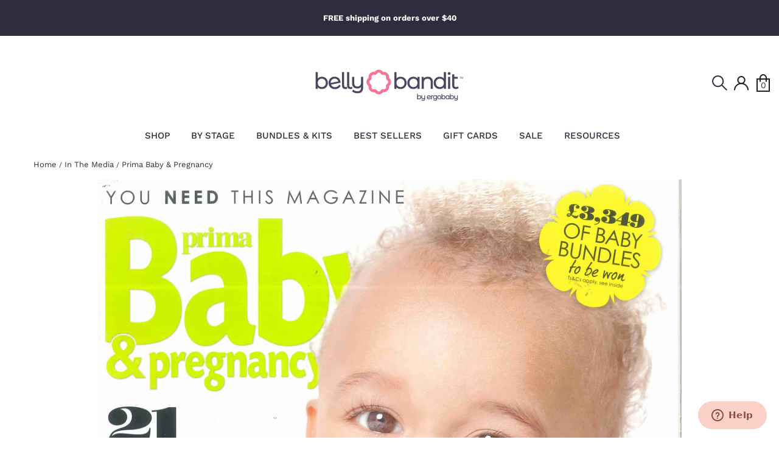

--- FILE ---
content_type: text/html; charset=utf-8
request_url: https://bellybandit.com/blogs/in-the-media/prima-baby-pregnancy
body_size: 65381
content:
<!doctype html>
  <html class="no-js supports-no-cookies" lang="en">
  
  <head>

    <!-- Pandectes Rules Manual Setup -->
<script src="//bellybandit.com/cdn/shop/files/pandectes-rules.js?v=9964525918091621279"></script>
    
    <!-- BEGIN PGdataLayer -->
    <script type="text/javascript">
      if(typeof PGdataLayer == "undefined"){
        var PGdataLayer = {};
      }
      
      PGdataLayer.GTM ={
        "ConsentOverlay":"OneTrust",
        "ConsentOverlayID":"1f41b74f-c187-43d6-bc7a-461b550255fa",
        "SitePrivacyProtection":"CCPA"
      }
    </script>
  
    
    <meta name="cf-2fa-verify" content="9ce614fed62ebd8">
    
    <!-- Boost v1.1.0 -->
    <meta charset="utf-8">
    <meta http-equiv="X-UA-Compatible" content="IE=edge">
    <meta name="viewport" content="width=device-width,initial-scale=1">
    <meta name="theme-color" content="#2D2D3D">
    <meta name="google-site-verification" content="hwQu66Lf_SGDiyGhEe2lMKFE7L1EYLe3xnobDbsln6c" />
    <meta name="google-site-verification" content="tz3aLEwoRmr5G0DD9VYmdbS_EgKDiEvGzi8E8s_i5Rw" />
     
    
    <script async src="https://ajax.googleapis.com/ajax/libs/jquery/3.5.1/jquery.min.js"></script>
    <script async src="https://cdnjs.cloudflare.com/ajax/libs/handlebars.js/4.0.5/handlebars.min.js" integrity="sha512-PjbpC9E7cx3jU8vrz0Bqo8DNofDrLOoV94DXxx5PK8T4udhDrUcjnEiqLA/SD6YivgHE0pwGlC8RSnwxXXXI4w==" crossorigin="anonymous"></script>
    
    <link rel="canonical" href="https://bellybandit.com/blogs/in-the-media/prima-baby-pregnancy">
    <link rel="stylesheet" href="https://stackpath.bootstrapcdn.com/font-awesome/4.7.0/css/font-awesome.min.css" integrity="sha384-wvfXpqpZZVQGK6TAh5PVlGOfQNHSoD2xbE+QkPxCAFlNEevoEH3Sl0sibVcOQVnN" crossorigin="anonymous">
  
    
      <link rel="shortcut icon" href="//bellybandit.com/cdn/shop/files/BB-LogoMark_091724_BB-LogoMark_Rouge_78014142-e328-4dea-97ee-89c535d56f70_32x32.png?v=1726778380" type="image/png">
    
  
    
    <title>
      Prima Baby &amp; Pregnancy
      
      
      
        &ndash; Belly Bandit
      
    </title>
  
    
      <meta name="description" content="">
    
  
    
<meta property="og:site_name" content="Belly Bandit">
<meta property="og:url" content="https://bellybandit.com/blogs/in-the-media/prima-baby-pregnancy">
<meta property="og:title" content="Prima Baby & Pregnancy">
<meta property="og:type" content="article">
<meta property="og:description" content=""><meta property="og:image" content="http://bellybandit.com/cdn/shop/articles/Prima_Baby_Pregnancy_13.01.16_31_926_1024x1024.jpg?v=1522189547">
<meta property="og:image:secure_url" content="https://bellybandit.com/cdn/shop/articles/Prima_Baby_Pregnancy_13.01.16_31_926_1024x1024.jpg?v=1522189547">

<meta name="twitter:site" content="@">
<meta name="twitter:card" content="summary_large_image">
<meta name="twitter:title" content="Prima Baby & Pregnancy">
<meta name="twitter:description" content="">

    
  
    <link href="//bellybandit.com/cdn/shop/t/232/assets/theme.scss.css?v=121240634445822523801757710702" rel="stylesheet" type="text/css" media="all" />
    <link rel="stylesheet" href="https://use.typekit.net/icw7zsc.css">
    <link rel="stylesheet" href="https://pro.fontawesome.com/releases/v5.6.3/css/all.css" integrity="sha384-LRlmVvLKVApDVGuspQFnRQJjkv0P7/YFrw84YYQtmYG4nK8c+M+NlmYDCv0rKWpG" crossorigin="anonymous">
    <link rel="stylesheet" href="https://cdnjs.cloudflare.com/ajax/libs/fancybox/3.5.7/jquery.fancybox.min.css" integrity="sha256-Vzbj7sDDS/woiFS3uNKo8eIuni59rjyNGtXfstRzStA=" crossorigin="anonymous" />
    
    <link href="//bellybandit.com/cdn/shop/t/232/assets/bb_custom.scss.css?v=31512727432309567831746460654" rel="stylesheet" type="text/css" media="all" />
    <link href="//bellybandit.com/cdn/shop/t/232/assets/style.css?v=165844845682795109191729020169" rel="stylesheet" type="text/css" media="all" />
    
    
    <script>
      document.documentElement.className = document.documentElement.className.replace('no-js', 'js');
  
      window.theme = {
        strings: {
          addToCart: "Add to Cart",
          soldOut: "Sold Out",
          unavailable: "Unavailable"
        },
        moneyFormat: "\u003cspan class='money'\u003e${{amount}}\u003c\/span\u003e",
        Currency: {
          shopCurrency: 'USD',
          formatMoney: "\u003cspan class='money'\u003e${{amount}}\u003c\/span\u003e",
          defaultCurrency: 'USD',
          default_money_with_currency_format: "${{amount}} USD",
          default_money_format: "${{amount}}"
        }
      };
      theme.settings = {
        dynamicVariantsEnable: true,
        dynamicVariantType: null,
        cartType: null,
        currenciesEnabled: null,
        nativeMultiCurrency: 2 > 1 ? true : false,
        moneyFormat: "\u003cspan class='money'\u003e${{amount}}\u003c\/span\u003e",
        saveType: null,
        recentlyViewedEnabled: false,
      };
    </script>
  
  
    
  
    <!--[if (gt IE 9)|!(IE)]><!--><script src="//bellybandit.com/cdn/shop/t/232/assets/vendor.js?v=113823256162269414581713262820" defer="defer"></script><!--<![endif]-->
    <!--[if lt IE 9]><script src="//bellybandit.com/cdn/shop/t/232/assets/vendor.js?v=113823256162269414581713262820"></script><![endif]-->
  
    <!--[if (gt IE 9)|!(IE)]><!--><script src="//bellybandit.com/cdn/shop/t/232/assets/theme.js?v=75262392534493034061746118323" defer="defer"></script><!--<![endif]-->
    <!--[if lt IE 9]><script src="//bellybandit.com/cdn/shop/t/232/assets/theme.js?v=75262392534493034061746118323"></script><![endif]-->
      
    <script>window.performance && window.performance.mark && window.performance.mark('shopify.content_for_header.start');</script><meta id="shopify-digital-wallet" name="shopify-digital-wallet" content="/16080129/digital_wallets/dialog">
<meta name="shopify-checkout-api-token" content="b0e297600a838c1f15c2e02820c431f1">
<meta id="in-context-paypal-metadata" data-shop-id="16080129" data-venmo-supported="false" data-environment="production" data-locale="en_US" data-paypal-v4="true" data-currency="USD">
<link rel="alternate" type="application/atom+xml" title="Feed" href="/blogs/in-the-media.atom" />
<script async="async" src="/checkouts/internal/preloads.js?locale=en-US"></script>
<link rel="preconnect" href="https://shop.app" crossorigin="anonymous">
<script async="async" src="https://shop.app/checkouts/internal/preloads.js?locale=en-US&shop_id=16080129" crossorigin="anonymous"></script>
<script id="apple-pay-shop-capabilities" type="application/json">{"shopId":16080129,"countryCode":"US","currencyCode":"USD","merchantCapabilities":["supports3DS"],"merchantId":"gid:\/\/shopify\/Shop\/16080129","merchantName":"Belly Bandit","requiredBillingContactFields":["postalAddress","email"],"requiredShippingContactFields":["postalAddress","email"],"shippingType":"shipping","supportedNetworks":["visa","masterCard","amex","discover","elo","jcb"],"total":{"type":"pending","label":"Belly Bandit","amount":"1.00"},"shopifyPaymentsEnabled":true,"supportsSubscriptions":true}</script>
<script id="shopify-features" type="application/json">{"accessToken":"b0e297600a838c1f15c2e02820c431f1","betas":["rich-media-storefront-analytics"],"domain":"bellybandit.com","predictiveSearch":true,"shopId":16080129,"locale":"en"}</script>
<script>var Shopify = Shopify || {};
Shopify.shop = "bellybandit.myshopify.com";
Shopify.locale = "en";
Shopify.currency = {"active":"USD","rate":"1.0"};
Shopify.country = "US";
Shopify.theme = {"name":"belly-bandit\/master","id":135823524034,"schema_name":"Boost","schema_version":"1.1.0","theme_store_id":null,"role":"main"};
Shopify.theme.handle = "null";
Shopify.theme.style = {"id":null,"handle":null};
Shopify.cdnHost = "bellybandit.com/cdn";
Shopify.routes = Shopify.routes || {};
Shopify.routes.root = "/";</script>
<script type="module">!function(o){(o.Shopify=o.Shopify||{}).modules=!0}(window);</script>
<script>!function(o){function n(){var o=[];function n(){o.push(Array.prototype.slice.apply(arguments))}return n.q=o,n}var t=o.Shopify=o.Shopify||{};t.loadFeatures=n(),t.autoloadFeatures=n()}(window);</script>
<script>
  window.ShopifyPay = window.ShopifyPay || {};
  window.ShopifyPay.apiHost = "shop.app\/pay";
  window.ShopifyPay.redirectState = null;
</script>
<script id="shop-js-analytics" type="application/json">{"pageType":"article"}</script>
<script defer="defer" async type="module" src="//bellybandit.com/cdn/shopifycloud/shop-js/modules/v2/client.init-shop-cart-sync_BT-GjEfc.en.esm.js"></script>
<script defer="defer" async type="module" src="//bellybandit.com/cdn/shopifycloud/shop-js/modules/v2/chunk.common_D58fp_Oc.esm.js"></script>
<script defer="defer" async type="module" src="//bellybandit.com/cdn/shopifycloud/shop-js/modules/v2/chunk.modal_xMitdFEc.esm.js"></script>
<script type="module">
  await import("//bellybandit.com/cdn/shopifycloud/shop-js/modules/v2/client.init-shop-cart-sync_BT-GjEfc.en.esm.js");
await import("//bellybandit.com/cdn/shopifycloud/shop-js/modules/v2/chunk.common_D58fp_Oc.esm.js");
await import("//bellybandit.com/cdn/shopifycloud/shop-js/modules/v2/chunk.modal_xMitdFEc.esm.js");

  window.Shopify.SignInWithShop?.initShopCartSync?.({"fedCMEnabled":true,"windoidEnabled":true});

</script>
<script>
  window.Shopify = window.Shopify || {};
  if (!window.Shopify.featureAssets) window.Shopify.featureAssets = {};
  window.Shopify.featureAssets['shop-js'] = {"shop-cart-sync":["modules/v2/client.shop-cart-sync_DZOKe7Ll.en.esm.js","modules/v2/chunk.common_D58fp_Oc.esm.js","modules/v2/chunk.modal_xMitdFEc.esm.js"],"init-fed-cm":["modules/v2/client.init-fed-cm_B6oLuCjv.en.esm.js","modules/v2/chunk.common_D58fp_Oc.esm.js","modules/v2/chunk.modal_xMitdFEc.esm.js"],"shop-cash-offers":["modules/v2/client.shop-cash-offers_D2sdYoxE.en.esm.js","modules/v2/chunk.common_D58fp_Oc.esm.js","modules/v2/chunk.modal_xMitdFEc.esm.js"],"shop-login-button":["modules/v2/client.shop-login-button_QeVjl5Y3.en.esm.js","modules/v2/chunk.common_D58fp_Oc.esm.js","modules/v2/chunk.modal_xMitdFEc.esm.js"],"pay-button":["modules/v2/client.pay-button_DXTOsIq6.en.esm.js","modules/v2/chunk.common_D58fp_Oc.esm.js","modules/v2/chunk.modal_xMitdFEc.esm.js"],"shop-button":["modules/v2/client.shop-button_DQZHx9pm.en.esm.js","modules/v2/chunk.common_D58fp_Oc.esm.js","modules/v2/chunk.modal_xMitdFEc.esm.js"],"avatar":["modules/v2/client.avatar_BTnouDA3.en.esm.js"],"init-windoid":["modules/v2/client.init-windoid_CR1B-cfM.en.esm.js","modules/v2/chunk.common_D58fp_Oc.esm.js","modules/v2/chunk.modal_xMitdFEc.esm.js"],"init-shop-for-new-customer-accounts":["modules/v2/client.init-shop-for-new-customer-accounts_C_vY_xzh.en.esm.js","modules/v2/client.shop-login-button_QeVjl5Y3.en.esm.js","modules/v2/chunk.common_D58fp_Oc.esm.js","modules/v2/chunk.modal_xMitdFEc.esm.js"],"init-shop-email-lookup-coordinator":["modules/v2/client.init-shop-email-lookup-coordinator_BI7n9ZSv.en.esm.js","modules/v2/chunk.common_D58fp_Oc.esm.js","modules/v2/chunk.modal_xMitdFEc.esm.js"],"init-shop-cart-sync":["modules/v2/client.init-shop-cart-sync_BT-GjEfc.en.esm.js","modules/v2/chunk.common_D58fp_Oc.esm.js","modules/v2/chunk.modal_xMitdFEc.esm.js"],"shop-toast-manager":["modules/v2/client.shop-toast-manager_DiYdP3xc.en.esm.js","modules/v2/chunk.common_D58fp_Oc.esm.js","modules/v2/chunk.modal_xMitdFEc.esm.js"],"init-customer-accounts":["modules/v2/client.init-customer-accounts_D9ZNqS-Q.en.esm.js","modules/v2/client.shop-login-button_QeVjl5Y3.en.esm.js","modules/v2/chunk.common_D58fp_Oc.esm.js","modules/v2/chunk.modal_xMitdFEc.esm.js"],"init-customer-accounts-sign-up":["modules/v2/client.init-customer-accounts-sign-up_iGw4briv.en.esm.js","modules/v2/client.shop-login-button_QeVjl5Y3.en.esm.js","modules/v2/chunk.common_D58fp_Oc.esm.js","modules/v2/chunk.modal_xMitdFEc.esm.js"],"shop-follow-button":["modules/v2/client.shop-follow-button_CqMgW2wH.en.esm.js","modules/v2/chunk.common_D58fp_Oc.esm.js","modules/v2/chunk.modal_xMitdFEc.esm.js"],"checkout-modal":["modules/v2/client.checkout-modal_xHeaAweL.en.esm.js","modules/v2/chunk.common_D58fp_Oc.esm.js","modules/v2/chunk.modal_xMitdFEc.esm.js"],"shop-login":["modules/v2/client.shop-login_D91U-Q7h.en.esm.js","modules/v2/chunk.common_D58fp_Oc.esm.js","modules/v2/chunk.modal_xMitdFEc.esm.js"],"lead-capture":["modules/v2/client.lead-capture_BJmE1dJe.en.esm.js","modules/v2/chunk.common_D58fp_Oc.esm.js","modules/v2/chunk.modal_xMitdFEc.esm.js"],"payment-terms":["modules/v2/client.payment-terms_Ci9AEqFq.en.esm.js","modules/v2/chunk.common_D58fp_Oc.esm.js","modules/v2/chunk.modal_xMitdFEc.esm.js"]};
</script>
<script>(function() {
  var isLoaded = false;
  function asyncLoad() {
    if (isLoaded) return;
    isLoaded = true;
    var urls = ["https:\/\/api.fastbundle.co\/scripts\/src.js?shop=bellybandit.myshopify.com","https:\/\/cdn.attn.tv\/bellybandit\/dtag.js?shop=bellybandit.myshopify.com","https:\/\/cdn.giftcardpro.app\/build\/storefront\/storefront.js?shop=bellybandit.myshopify.com","https:\/\/cdn.rebuyengine.com\/onsite\/js\/rebuy.js?shop=bellybandit.myshopify.com","https:\/\/s3.eu-west-1.amazonaws.com\/production-klarna-il-shopify-osm\/12a9ee477c6ea3cb327cc4409bfbae01a24edfd9\/bellybandit.myshopify.com-1744227341879.js?shop=bellybandit.myshopify.com","\/\/searchserverapi1.com\/widgets\/shopify\/init.js?a=7Z5g9S7k3m\u0026shop=bellybandit.myshopify.com","https:\/\/dr4qe3ddw9y32.cloudfront.net\/awin-shopify-integration-code.js?aid=89213\u0026v=shopifyApp_5.2.3\u0026ts=1762467136731\u0026shop=bellybandit.myshopify.com"];
    for (var i = 0; i < urls.length; i++) {
      var s = document.createElement('script');
      s.type = 'text/javascript';
      s.async = true;
      s.src = urls[i];
      var x = document.getElementsByTagName('script')[0];
      x.parentNode.insertBefore(s, x);
    }
  };
  if(window.attachEvent) {
    window.attachEvent('onload', asyncLoad);
  } else {
    window.addEventListener('load', asyncLoad, false);
  }
})();</script>
<script id="__st">var __st={"a":16080129,"offset":-28800,"reqid":"8db397e7-75db-4e84-9862-5273f405170b-1769082817","pageurl":"bellybandit.com\/blogs\/in-the-media\/prima-baby-pregnancy","s":"articles-11005853762","u":"607fe8a55344","p":"article","rtyp":"article","rid":11005853762};</script>
<script>window.ShopifyPaypalV4VisibilityTracking = true;</script>
<script id="captcha-bootstrap">!function(){'use strict';const t='contact',e='account',n='new_comment',o=[[t,t],['blogs',n],['comments',n],[t,'customer']],c=[[e,'customer_login'],[e,'guest_login'],[e,'recover_customer_password'],[e,'create_customer']],r=t=>t.map((([t,e])=>`form[action*='/${t}']:not([data-nocaptcha='true']) input[name='form_type'][value='${e}']`)).join(','),a=t=>()=>t?[...document.querySelectorAll(t)].map((t=>t.form)):[];function s(){const t=[...o],e=r(t);return a(e)}const i='password',u='form_key',d=['recaptcha-v3-token','g-recaptcha-response','h-captcha-response',i],f=()=>{try{return window.sessionStorage}catch{return}},m='__shopify_v',_=t=>t.elements[u];function p(t,e,n=!1){try{const o=window.sessionStorage,c=JSON.parse(o.getItem(e)),{data:r}=function(t){const{data:e,action:n}=t;return t[m]||n?{data:e,action:n}:{data:t,action:n}}(c);for(const[e,n]of Object.entries(r))t.elements[e]&&(t.elements[e].value=n);n&&o.removeItem(e)}catch(o){console.error('form repopulation failed',{error:o})}}const l='form_type',E='cptcha';function T(t){t.dataset[E]=!0}const w=window,h=w.document,L='Shopify',v='ce_forms',y='captcha';let A=!1;((t,e)=>{const n=(g='f06e6c50-85a8-45c8-87d0-21a2b65856fe',I='https://cdn.shopify.com/shopifycloud/storefront-forms-hcaptcha/ce_storefront_forms_captcha_hcaptcha.v1.5.2.iife.js',D={infoText:'Protected by hCaptcha',privacyText:'Privacy',termsText:'Terms'},(t,e,n)=>{const o=w[L][v],c=o.bindForm;if(c)return c(t,g,e,D).then(n);var r;o.q.push([[t,g,e,D],n]),r=I,A||(h.body.append(Object.assign(h.createElement('script'),{id:'captcha-provider',async:!0,src:r})),A=!0)});var g,I,D;w[L]=w[L]||{},w[L][v]=w[L][v]||{},w[L][v].q=[],w[L][y]=w[L][y]||{},w[L][y].protect=function(t,e){n(t,void 0,e),T(t)},Object.freeze(w[L][y]),function(t,e,n,w,h,L){const[v,y,A,g]=function(t,e,n){const i=e?o:[],u=t?c:[],d=[...i,...u],f=r(d),m=r(i),_=r(d.filter((([t,e])=>n.includes(e))));return[a(f),a(m),a(_),s()]}(w,h,L),I=t=>{const e=t.target;return e instanceof HTMLFormElement?e:e&&e.form},D=t=>v().includes(t);t.addEventListener('submit',(t=>{const e=I(t);if(!e)return;const n=D(e)&&!e.dataset.hcaptchaBound&&!e.dataset.recaptchaBound,o=_(e),c=g().includes(e)&&(!o||!o.value);(n||c)&&t.preventDefault(),c&&!n&&(function(t){try{if(!f())return;!function(t){const e=f();if(!e)return;const n=_(t);if(!n)return;const o=n.value;o&&e.removeItem(o)}(t);const e=Array.from(Array(32),(()=>Math.random().toString(36)[2])).join('');!function(t,e){_(t)||t.append(Object.assign(document.createElement('input'),{type:'hidden',name:u})),t.elements[u].value=e}(t,e),function(t,e){const n=f();if(!n)return;const o=[...t.querySelectorAll(`input[type='${i}']`)].map((({name:t})=>t)),c=[...d,...o],r={};for(const[a,s]of new FormData(t).entries())c.includes(a)||(r[a]=s);n.setItem(e,JSON.stringify({[m]:1,action:t.action,data:r}))}(t,e)}catch(e){console.error('failed to persist form',e)}}(e),e.submit())}));const S=(t,e)=>{t&&!t.dataset[E]&&(n(t,e.some((e=>e===t))),T(t))};for(const o of['focusin','change'])t.addEventListener(o,(t=>{const e=I(t);D(e)&&S(e,y())}));const B=e.get('form_key'),M=e.get(l),P=B&&M;t.addEventListener('DOMContentLoaded',(()=>{const t=y();if(P)for(const e of t)e.elements[l].value===M&&p(e,B);[...new Set([...A(),...v().filter((t=>'true'===t.dataset.shopifyCaptcha))])].forEach((e=>S(e,t)))}))}(h,new URLSearchParams(w.location.search),n,t,e,['guest_login'])})(!0,!0)}();</script>
<script integrity="sha256-4kQ18oKyAcykRKYeNunJcIwy7WH5gtpwJnB7kiuLZ1E=" data-source-attribution="shopify.loadfeatures" defer="defer" src="//bellybandit.com/cdn/shopifycloud/storefront/assets/storefront/load_feature-a0a9edcb.js" crossorigin="anonymous"></script>
<script crossorigin="anonymous" defer="defer" src="//bellybandit.com/cdn/shopifycloud/storefront/assets/shopify_pay/storefront-65b4c6d7.js?v=20250812"></script>
<script data-source-attribution="shopify.dynamic_checkout.dynamic.init">var Shopify=Shopify||{};Shopify.PaymentButton=Shopify.PaymentButton||{isStorefrontPortableWallets:!0,init:function(){window.Shopify.PaymentButton.init=function(){};var t=document.createElement("script");t.src="https://bellybandit.com/cdn/shopifycloud/portable-wallets/latest/portable-wallets.en.js",t.type="module",document.head.appendChild(t)}};
</script>
<script data-source-attribution="shopify.dynamic_checkout.buyer_consent">
  function portableWalletsHideBuyerConsent(e){var t=document.getElementById("shopify-buyer-consent"),n=document.getElementById("shopify-subscription-policy-button");t&&n&&(t.classList.add("hidden"),t.setAttribute("aria-hidden","true"),n.removeEventListener("click",e))}function portableWalletsShowBuyerConsent(e){var t=document.getElementById("shopify-buyer-consent"),n=document.getElementById("shopify-subscription-policy-button");t&&n&&(t.classList.remove("hidden"),t.removeAttribute("aria-hidden"),n.addEventListener("click",e))}window.Shopify?.PaymentButton&&(window.Shopify.PaymentButton.hideBuyerConsent=portableWalletsHideBuyerConsent,window.Shopify.PaymentButton.showBuyerConsent=portableWalletsShowBuyerConsent);
</script>
<script data-source-attribution="shopify.dynamic_checkout.cart.bootstrap">document.addEventListener("DOMContentLoaded",(function(){function t(){return document.querySelector("shopify-accelerated-checkout-cart, shopify-accelerated-checkout")}if(t())Shopify.PaymentButton.init();else{new MutationObserver((function(e,n){t()&&(Shopify.PaymentButton.init(),n.disconnect())})).observe(document.body,{childList:!0,subtree:!0})}}));
</script>
<link id="shopify-accelerated-checkout-styles" rel="stylesheet" media="screen" href="https://bellybandit.com/cdn/shopifycloud/portable-wallets/latest/accelerated-checkout-backwards-compat.css" crossorigin="anonymous">
<style id="shopify-accelerated-checkout-cart">
        #shopify-buyer-consent {
  margin-top: 1em;
  display: inline-block;
  width: 100%;
}

#shopify-buyer-consent.hidden {
  display: none;
}

#shopify-subscription-policy-button {
  background: none;
  border: none;
  padding: 0;
  text-decoration: underline;
  font-size: inherit;
  cursor: pointer;
}

#shopify-subscription-policy-button::before {
  box-shadow: none;
}

      </style>

<script>window.performance && window.performance.mark && window.performance.mark('shopify.content_for_header.end');</script>
    
    <meta name="google-site-verification" content="T_HmDaWMJK0qwtqiLYKZbpKvb9tKvx3Ralsco8aRSfQ" />
    
    <!-- —————————————— Judge.me —————————————— -->
    
      
<!-- Start of Judge.me Core -->
<link rel="dns-prefetch" href="https://cdn.judge.me/">
<script data-cfasync='false' class='jdgm-settings-script'>window.jdgmSettings={"pagination":5,"disable_web_reviews":false,"badge_no_review_text":"{{ n }} reviews","badge_n_reviews_text":"{{ n }} reviews","badge_star_color":"#e8bfae","hide_badge_preview_if_no_reviews":true,"badge_hide_text":false,"enforce_center_preview_badge":false,"widget_title":"Customer Reviews","widget_open_form_text":"Write a review","widget_close_form_text":"Cancel review","widget_refresh_page_text":"Refresh page","widget_summary_text":"Based on {{ number_of_reviews }} review/reviews","widget_no_review_text":"Be the first to write a review","widget_name_field_text":"Display name","widget_verified_name_field_text":"Verified Name (public)","widget_name_placeholder_text":"Display name","widget_required_field_error_text":"This field is required.","widget_email_field_text":"Email address","widget_verified_email_field_text":"Verified Email (private, can not be edited)","widget_email_placeholder_text":"Your email address","widget_email_field_error_text":"Please enter a valid email address.","widget_rating_field_text":"Rating","widget_review_title_field_text":"Review Title","widget_review_title_placeholder_text":"Give your review a title","widget_review_body_field_text":"Review content","widget_review_body_placeholder_text":"Start writing here...","widget_pictures_field_text":"Picture/Video (optional)","widget_submit_review_text":"Submit Review","widget_submit_verified_review_text":"Submit Verified Review","widget_submit_success_msg_with_auto_publish":"Thank you! Please refresh the page in a few moments to see your review. You can remove or edit your review by logging into \u003ca href='https://judge.me/login' target='_blank' rel='nofollow noopener'\u003eJudge.me\u003c/a\u003e","widget_submit_success_msg_no_auto_publish":"Thank you! Your review will be published as soon as it is approved by the shop admin. You can remove or edit your review by logging into \u003ca href='https://judge.me/login' target='_blank' rel='nofollow noopener'\u003eJudge.me\u003c/a\u003e","widget_show_default_reviews_out_of_total_text":"Showing {{ n_reviews_shown }} out of {{ n_reviews }} reviews.","widget_show_all_link_text":"Show all","widget_show_less_link_text":"Show less","widget_author_said_text":"{{ reviewer_name }} said:","widget_days_text":"{{ n }} days ago","widget_weeks_text":"{{ n }} week/weeks ago","widget_months_text":"{{ n }} month/months ago","widget_years_text":"{{ n }} year/years ago","widget_yesterday_text":"Yesterday","widget_today_text":"Today","widget_replied_text":"\u003e\u003e {{ shop_name }} replied:","widget_read_more_text":"Read more","widget_reviewer_name_as_initial":"last_initial","widget_rating_filter_color":"#e8bfae","widget_rating_filter_see_all_text":"See all reviews","widget_sorting_most_recent_text":"Most Recent","widget_sorting_highest_rating_text":"Highest Rating","widget_sorting_lowest_rating_text":"Lowest Rating","widget_sorting_with_pictures_text":"Only Pictures","widget_sorting_most_helpful_text":"Most Helpful","widget_open_question_form_text":"Ask a question","widget_reviews_subtab_text":"Reviews","widget_questions_subtab_text":"Questions","widget_question_label_text":"Question","widget_answer_label_text":"Answer","widget_question_placeholder_text":"Write your question here","widget_submit_question_text":"Submit Question","widget_question_submit_success_text":"Thank you for your question! We will notify you once it gets answered.","widget_star_color":"#e8bfae","verified_badge_text":"Verified","verified_badge_bg_color":"#2D2D3D","verified_badge_text_color":"","verified_badge_placement":"left-of-reviewer-name","widget_review_max_height":4,"widget_hide_border":false,"widget_social_share":false,"widget_thumb":false,"widget_review_location_show":false,"widget_location_format":"country_iso_code","all_reviews_include_out_of_store_products":true,"all_reviews_out_of_store_text":"(out of store)","all_reviews_pagination":100,"all_reviews_product_name_prefix_text":"about","enable_review_pictures":true,"enable_question_anwser":true,"widget_theme":"","review_date_format":"mm/dd/yyyy","default_sort_method":"highest-rating","widget_product_reviews_subtab_text":"Product Reviews","widget_shop_reviews_subtab_text":"Shop Reviews","widget_other_products_reviews_text":"Reviews for other products","widget_store_reviews_subtab_text":"Store reviews","widget_no_store_reviews_text":"This store hasn't received any reviews yet","widget_web_restriction_product_reviews_text":"This product hasn't received any reviews yet","widget_no_items_text":"No items found","widget_show_more_text":"Show more","widget_write_a_store_review_text":"Write a Store Review","widget_other_languages_heading":"Reviews in Other Languages","widget_translate_review_text":"Translate review to {{ language }}","widget_translating_review_text":"Translating...","widget_show_original_translation_text":"Show original ({{ language }})","widget_translate_review_failed_text":"Review couldn't be translated.","widget_translate_review_retry_text":"Retry","widget_translate_review_try_again_later_text":"Try again later","show_product_url_for_grouped_product":false,"widget_sorting_pictures_first_text":"Pictures First","show_pictures_on_all_rev_page_mobile":false,"show_pictures_on_all_rev_page_desktop":false,"floating_tab_hide_mobile_install_preference":false,"floating_tab_button_name":"★ Reviews","floating_tab_title":"Let customers speak for us","floating_tab_button_color":"","floating_tab_button_background_color":"","floating_tab_url":"","floating_tab_url_enabled":true,"floating_tab_tab_style":"text","all_reviews_text_badge_text":"Customers rate us 5/5 based on 7203 reviews.","all_reviews_text_badge_text_branded_style":"Customers rate us 5/5 based on 7203 reviews.","is_all_reviews_text_badge_a_link":false,"show_stars_for_all_reviews_text_badge":false,"all_reviews_text_badge_url":"","all_reviews_text_style":"text","all_reviews_text_color_style":"judgeme_brand_color","all_reviews_text_color":"#108474","all_reviews_text_show_jm_brand":true,"featured_carousel_show_header":true,"featured_carousel_title":"You’re gonna love it, these moms did","testimonials_carousel_title":"Customers are saying","videos_carousel_title":"Real customer stories","cards_carousel_title":"Customers are saying","featured_carousel_count_text":"from {{ n }} reviews","featured_carousel_add_link_to_all_reviews_page":false,"featured_carousel_url":"/pages/reviews","featured_carousel_show_images":true,"featured_carousel_autoslide_interval":5,"featured_carousel_arrows_on_the_sides":true,"featured_carousel_height":450,"featured_carousel_width":100,"featured_carousel_image_size":0,"featured_carousel_image_height":250,"featured_carousel_arrow_color":"#2D2D3D","verified_count_badge_style":"vintage","verified_count_badge_orientation":"horizontal","verified_count_badge_color_style":"judgeme_brand_color","verified_count_badge_color":"#108474","is_verified_count_badge_a_link":false,"verified_count_badge_url":"","verified_count_badge_show_jm_brand":true,"widget_rating_preset_default":5,"widget_first_sub_tab":"product-reviews","widget_show_histogram":true,"widget_histogram_use_custom_color":true,"widget_pagination_use_custom_color":true,"widget_star_use_custom_color":true,"widget_verified_badge_use_custom_color":false,"widget_write_review_use_custom_color":false,"picture_reminder_submit_button":"Upload Pictures","enable_review_videos":true,"mute_video_by_default":false,"widget_sorting_videos_first_text":"Videos First","widget_review_pending_text":"Pending","featured_carousel_items_for_large_screen":3,"social_share_options_order":"Facebook,Twitter","remove_microdata_snippet":true,"disable_json_ld":true,"enable_json_ld_products":false,"preview_badge_show_question_text":false,"preview_badge_no_question_text":"No questions","preview_badge_n_question_text":"{{ number_of_questions }} question/questions","qa_badge_show_icon":false,"qa_badge_position":"same-row","remove_judgeme_branding":false,"widget_add_search_bar":false,"widget_search_bar_placeholder":"Search","widget_sorting_verified_only_text":"Verified only","featured_carousel_theme":"default","featured_carousel_show_rating":true,"featured_carousel_show_title":true,"featured_carousel_show_body":true,"featured_carousel_show_date":false,"featured_carousel_show_reviewer":true,"featured_carousel_show_product":false,"featured_carousel_header_background_color":"#f5ebe1","featured_carousel_header_text_color":"#333333","featured_carousel_name_product_separator":"reviewed","featured_carousel_full_star_background":"#f3ebe2","featured_carousel_empty_star_background":"#eeeeee","featured_carousel_vertical_theme_background":"#f9fafb","featured_carousel_verified_badge_enable":false,"featured_carousel_verified_badge_color":"#108474","featured_carousel_border_style":"round","featured_carousel_review_line_length_limit":3,"featured_carousel_more_reviews_button_text":"Read more reviews","featured_carousel_view_product_button_text":"View product","all_reviews_page_load_reviews_on":"scroll","all_reviews_page_load_more_text":"Load More Reviews","disable_fb_tab_reviews":false,"enable_ajax_cdn_cache":false,"widget_public_name_text":"displayed publicly like","default_reviewer_name":"John Smith","default_reviewer_name_has_non_latin":true,"widget_reviewer_anonymous":"Anonymous","medals_widget_title":"Judge.me Review Medals","medals_widget_background_color":"#f9fafb","medals_widget_position":"footer_all_pages","medals_widget_border_color":"#f9fafb","medals_widget_verified_text_position":"left","medals_widget_use_monochromatic_version":false,"medals_widget_elements_color":"#108474","show_reviewer_avatar":true,"widget_invalid_yt_video_url_error_text":"Not a YouTube video URL","widget_max_length_field_error_text":"Please enter no more than {0} characters.","widget_show_country_flag":false,"widget_show_collected_via_shop_app":true,"widget_verified_by_shop_badge_style":"light","widget_verified_by_shop_text":"Verified by Shop","widget_show_photo_gallery":true,"widget_load_with_code_splitting":true,"widget_ugc_install_preference":false,"widget_ugc_title":"Made by us, Shared by you","widget_ugc_subtitle":"Tag us to see your picture featured in our page","widget_ugc_arrows_color":"#ffffff","widget_ugc_primary_button_text":"Buy Now","widget_ugc_primary_button_background_color":"#108474","widget_ugc_primary_button_text_color":"#ffffff","widget_ugc_primary_button_border_width":"0","widget_ugc_primary_button_border_style":"none","widget_ugc_primary_button_border_color":"#108474","widget_ugc_primary_button_border_radius":"25","widget_ugc_secondary_button_text":"Load More","widget_ugc_secondary_button_background_color":"#ffffff","widget_ugc_secondary_button_text_color":"#108474","widget_ugc_secondary_button_border_width":"2","widget_ugc_secondary_button_border_style":"solid","widget_ugc_secondary_button_border_color":"#108474","widget_ugc_secondary_button_border_radius":"25","widget_ugc_reviews_button_text":"View Reviews","widget_ugc_reviews_button_background_color":"#ffffff","widget_ugc_reviews_button_text_color":"#108474","widget_ugc_reviews_button_border_width":"2","widget_ugc_reviews_button_border_style":"solid","widget_ugc_reviews_button_border_color":"#108474","widget_ugc_reviews_button_border_radius":"25","widget_ugc_reviews_button_link_to":"judgeme-reviews-page","widget_ugc_show_post_date":true,"widget_ugc_max_width":"800","widget_rating_metafield_value_type":true,"widget_primary_color":"#2D2D3D","widget_enable_secondary_color":false,"widget_secondary_color":"#edf5f5","widget_summary_average_rating_text":"{{ average_rating }} out of 5","widget_media_grid_title":"Customer photos \u0026 videos","widget_media_grid_see_more_text":"See more","widget_round_style":false,"widget_show_product_medals":true,"widget_verified_by_judgeme_text":"Verified by Judge.me","widget_show_store_medals":true,"widget_verified_by_judgeme_text_in_store_medals":"Verified by Judge.me","widget_media_field_exceed_quantity_message":"Sorry, we can only accept {{ max_media }} for one review.","widget_media_field_exceed_limit_message":"{{ file_name }} is too large, please select a {{ media_type }} less than {{ size_limit }}MB.","widget_review_submitted_text":"Review Submitted!","widget_question_submitted_text":"Question Submitted!","widget_close_form_text_question":"Cancel","widget_write_your_answer_here_text":"Write your answer here","widget_enabled_branded_link":true,"widget_show_collected_by_judgeme":true,"widget_reviewer_name_color":"#2D2D3D","widget_write_review_text_color":"","widget_write_review_bg_color":"#2D2D3D","widget_collected_by_judgeme_text":"collected by Judge.me","widget_pagination_type":"standard","widget_load_more_text":"Load More","widget_load_more_color":"#2D2D3D","widget_full_review_text":"Full Review","widget_read_more_reviews_text":"Read More Reviews","widget_read_questions_text":"Read Questions","widget_questions_and_answers_text":"Questions \u0026 Answers","widget_verified_by_text":"Verified by","widget_verified_text":"Verified","widget_number_of_reviews_text":"{{ number_of_reviews }} reviews","widget_back_button_text":"Back","widget_next_button_text":"Next","widget_custom_forms_filter_button":"Filters","custom_forms_style":"vertical","widget_show_review_information":false,"how_reviews_are_collected":"How reviews are collected?","widget_show_review_keywords":false,"widget_gdpr_statement":"How we use your data: We'll only contact you about the review you left, and only if necessary. By submitting your review, you agree to Judge.me's \u003ca href='https://judge.me/terms' target='_blank' rel='nofollow noopener'\u003eterms\u003c/a\u003e, \u003ca href='https://judge.me/privacy' target='_blank' rel='nofollow noopener'\u003eprivacy\u003c/a\u003e and \u003ca href='https://judge.me/content-policy' target='_blank' rel='nofollow noopener'\u003econtent\u003c/a\u003e policies.","widget_multilingual_sorting_enabled":false,"widget_translate_review_content_enabled":false,"widget_translate_review_content_method":"manual","popup_widget_review_selection":"automatically_with_pictures","popup_widget_round_border_style":true,"popup_widget_show_title":true,"popup_widget_show_body":true,"popup_widget_show_reviewer":false,"popup_widget_show_product":true,"popup_widget_show_pictures":true,"popup_widget_use_review_picture":true,"popup_widget_show_on_home_page":true,"popup_widget_show_on_product_page":true,"popup_widget_show_on_collection_page":true,"popup_widget_show_on_cart_page":true,"popup_widget_position":"bottom_left","popup_widget_first_review_delay":5,"popup_widget_duration":5,"popup_widget_interval":5,"popup_widget_review_count":5,"popup_widget_hide_on_mobile":true,"review_snippet_widget_round_border_style":true,"review_snippet_widget_card_color":"#FFFFFF","review_snippet_widget_slider_arrows_background_color":"#FFFFFF","review_snippet_widget_slider_arrows_color":"#000000","review_snippet_widget_star_color":"#108474","show_product_variant":false,"all_reviews_product_variant_label_text":"Variant: ","widget_show_verified_branding":false,"widget_ai_summary_title":"Customers say","widget_ai_summary_disclaimer":"AI-powered review summary based on recent customer reviews","widget_show_ai_summary":false,"widget_show_ai_summary_bg":false,"widget_show_review_title_input":true,"redirect_reviewers_invited_via_email":"external_form","request_store_review_after_product_review":false,"request_review_other_products_in_order":false,"review_form_color_scheme":"default","review_form_corner_style":"square","review_form_star_color":{},"review_form_text_color":"#333333","review_form_background_color":"#ffffff","review_form_field_background_color":"#fafafa","review_form_button_color":{},"review_form_button_text_color":"#ffffff","review_form_modal_overlay_color":"#000000","review_content_screen_title_text":"How would you rate this product?","review_content_introduction_text":"We would love it if you would share a bit about your experience.","store_review_form_title_text":"How would you rate this store?","store_review_form_introduction_text":"We would love it if you would share a bit about your experience.","show_review_guidance_text":true,"one_star_review_guidance_text":"Poor","five_star_review_guidance_text":"Great","customer_information_screen_title_text":"About you","customer_information_introduction_text":"Please tell us more about you.","custom_questions_screen_title_text":"Your experience in more detail","custom_questions_introduction_text":"Here are a few questions to help us understand more about your experience.","review_submitted_screen_title_text":"Thanks for your review!","review_submitted_screen_thank_you_text":"We are processing it and it will appear on the store soon.","review_submitted_screen_email_verification_text":"Please confirm your email by clicking the link we just sent you. This helps us keep reviews authentic.","review_submitted_request_store_review_text":"Would you like to share your experience of shopping with us?","review_submitted_review_other_products_text":"Would you like to review these products?","store_review_screen_title_text":"Would you like to share your experience of shopping with us?","store_review_introduction_text":"We value your feedback and use it to improve. Please share any thoughts or suggestions you have.","reviewer_media_screen_title_picture_text":"Share a picture","reviewer_media_introduction_picture_text":"Upload a photo to support your review.","reviewer_media_screen_title_video_text":"Share a video","reviewer_media_introduction_video_text":"Upload a video to support your review.","reviewer_media_screen_title_picture_or_video_text":"Share a picture or video","reviewer_media_introduction_picture_or_video_text":"Upload a photo or video to support your review.","reviewer_media_youtube_url_text":"Paste your Youtube URL here","advanced_settings_next_step_button_text":"Next","advanced_settings_close_review_button_text":"Close","modal_write_review_flow":false,"write_review_flow_required_text":"Required","write_review_flow_privacy_message_text":"We respect your privacy.","write_review_flow_anonymous_text":"Post review as anonymous","write_review_flow_visibility_text":"This won't be visible to other customers.","write_review_flow_multiple_selection_help_text":"Select as many as you like","write_review_flow_single_selection_help_text":"Select one option","write_review_flow_required_field_error_text":"This field is required","write_review_flow_invalid_email_error_text":"Please enter a valid email address","write_review_flow_max_length_error_text":"Max. {{ max_length }} characters.","write_review_flow_media_upload_text":"\u003cb\u003eClick to upload\u003c/b\u003e or drag and drop","write_review_flow_gdpr_statement":"We'll only contact you about your review if necessary. By submitting your review, you agree to our \u003ca href='https://judge.me/terms' target='_blank' rel='nofollow noopener'\u003eterms and conditions\u003c/a\u003e and \u003ca href='https://judge.me/privacy' target='_blank' rel='nofollow noopener'\u003eprivacy policy\u003c/a\u003e.","rating_only_reviews_enabled":false,"show_negative_reviews_help_screen":false,"new_review_flow_help_screen_rating_threshold":3,"negative_review_resolution_screen_title_text":"Tell us more","negative_review_resolution_text":"Your experience matters to us. If there were issues with your purchase, we're here to help. Feel free to reach out to us, we'd love the opportunity to make things right.","negative_review_resolution_button_text":"Contact us","negative_review_resolution_proceed_with_review_text":"Leave a review","negative_review_resolution_subject":"Issue with purchase from {{ shop_name }}.{{ order_name }}","preview_badge_collection_page_install_status":false,"widget_review_custom_css":"","preview_badge_custom_css":"","preview_badge_stars_count":"5-stars","featured_carousel_custom_css":"","floating_tab_custom_css":"","all_reviews_widget_custom_css":"","medals_widget_custom_css":"","verified_badge_custom_css":"","all_reviews_text_custom_css":"","transparency_badges_collected_via_store_invite":false,"transparency_badges_from_another_provider":false,"transparency_badges_collected_from_store_visitor":false,"transparency_badges_collected_by_verified_review_provider":false,"transparency_badges_earned_reward":false,"transparency_badges_collected_via_store_invite_text":"Review collected via store invitation","transparency_badges_from_another_provider_text":"Review collected from another provider","transparency_badges_collected_from_store_visitor_text":"Review collected from a store visitor","transparency_badges_written_in_google_text":"Review written in Google","transparency_badges_written_in_etsy_text":"Review written in Etsy","transparency_badges_written_in_shop_app_text":"Review written in Shop App","transparency_badges_earned_reward_text":"Review earned a reward for future purchase","product_review_widget_per_page":10,"widget_store_review_label_text":"Review about the store","checkout_comment_extension_title_on_product_page":"Customer Comments","checkout_comment_extension_num_latest_comment_show":5,"checkout_comment_extension_format":"name_and_timestamp","checkout_comment_customer_name":"last_initial","checkout_comment_comment_notification":true,"preview_badge_collection_page_install_preference":false,"preview_badge_home_page_install_preference":false,"preview_badge_product_page_install_preference":false,"review_widget_install_preference":"","review_carousel_install_preference":false,"floating_reviews_tab_install_preference":"none","verified_reviews_count_badge_install_preference":false,"all_reviews_text_install_preference":false,"review_widget_best_location":false,"judgeme_medals_install_preference":false,"review_widget_revamp_enabled":false,"review_widget_qna_enabled":false,"review_widget_header_theme":"minimal","review_widget_widget_title_enabled":true,"review_widget_header_text_size":"medium","review_widget_header_text_weight":"regular","review_widget_average_rating_style":"compact","review_widget_bar_chart_enabled":true,"review_widget_bar_chart_type":"numbers","review_widget_bar_chart_style":"standard","review_widget_expanded_media_gallery_enabled":false,"review_widget_reviews_section_theme":"standard","review_widget_image_style":"thumbnails","review_widget_review_image_ratio":"square","review_widget_stars_size":"medium","review_widget_verified_badge":"standard_text","review_widget_review_title_text_size":"medium","review_widget_review_text_size":"medium","review_widget_review_text_length":"medium","review_widget_number_of_columns_desktop":3,"review_widget_carousel_transition_speed":5,"review_widget_custom_questions_answers_display":"always","review_widget_button_text_color":"#FFFFFF","review_widget_text_color":"#000000","review_widget_lighter_text_color":"#7B7B7B","review_widget_corner_styling":"soft","review_widget_review_word_singular":"review","review_widget_review_word_plural":"reviews","review_widget_voting_label":"Helpful?","review_widget_shop_reply_label":"Reply from {{ shop_name }}:","review_widget_filters_title":"Filters","qna_widget_question_word_singular":"Question","qna_widget_question_word_plural":"Questions","qna_widget_answer_reply_label":"Answer from {{ answerer_name }}:","qna_content_screen_title_text":"Ask a question about this product","qna_widget_question_required_field_error_text":"Please enter your question.","qna_widget_flow_gdpr_statement":"We'll only contact you about your question if necessary. By submitting your question, you agree to our \u003ca href='https://judge.me/terms' target='_blank' rel='nofollow noopener'\u003eterms and conditions\u003c/a\u003e and \u003ca href='https://judge.me/privacy' target='_blank' rel='nofollow noopener'\u003eprivacy policy\u003c/a\u003e.","qna_widget_question_submitted_text":"Thanks for your question!","qna_widget_close_form_text_question":"Close","qna_widget_question_submit_success_text":"We’ll notify you by email when your question is answered.","all_reviews_widget_v2025_enabled":false,"all_reviews_widget_v2025_header_theme":"default","all_reviews_widget_v2025_widget_title_enabled":true,"all_reviews_widget_v2025_header_text_size":"medium","all_reviews_widget_v2025_header_text_weight":"regular","all_reviews_widget_v2025_average_rating_style":"compact","all_reviews_widget_v2025_bar_chart_enabled":true,"all_reviews_widget_v2025_bar_chart_type":"numbers","all_reviews_widget_v2025_bar_chart_style":"standard","all_reviews_widget_v2025_expanded_media_gallery_enabled":false,"all_reviews_widget_v2025_show_store_medals":true,"all_reviews_widget_v2025_show_photo_gallery":true,"all_reviews_widget_v2025_show_review_keywords":false,"all_reviews_widget_v2025_show_ai_summary":false,"all_reviews_widget_v2025_show_ai_summary_bg":false,"all_reviews_widget_v2025_add_search_bar":false,"all_reviews_widget_v2025_default_sort_method":"most-recent","all_reviews_widget_v2025_reviews_per_page":10,"all_reviews_widget_v2025_reviews_section_theme":"default","all_reviews_widget_v2025_image_style":"thumbnails","all_reviews_widget_v2025_review_image_ratio":"square","all_reviews_widget_v2025_stars_size":"medium","all_reviews_widget_v2025_verified_badge":"bold_badge","all_reviews_widget_v2025_review_title_text_size":"medium","all_reviews_widget_v2025_review_text_size":"medium","all_reviews_widget_v2025_review_text_length":"medium","all_reviews_widget_v2025_number_of_columns_desktop":3,"all_reviews_widget_v2025_carousel_transition_speed":5,"all_reviews_widget_v2025_custom_questions_answers_display":"always","all_reviews_widget_v2025_show_product_variant":false,"all_reviews_widget_v2025_show_reviewer_avatar":true,"all_reviews_widget_v2025_reviewer_name_as_initial":"","all_reviews_widget_v2025_review_location_show":false,"all_reviews_widget_v2025_location_format":"","all_reviews_widget_v2025_show_country_flag":false,"all_reviews_widget_v2025_verified_by_shop_badge_style":"light","all_reviews_widget_v2025_social_share":false,"all_reviews_widget_v2025_social_share_options_order":"Facebook,Twitter,LinkedIn,Pinterest","all_reviews_widget_v2025_pagination_type":"standard","all_reviews_widget_v2025_button_text_color":"#FFFFFF","all_reviews_widget_v2025_text_color":"#000000","all_reviews_widget_v2025_lighter_text_color":"#7B7B7B","all_reviews_widget_v2025_corner_styling":"soft","all_reviews_widget_v2025_title":"Customer reviews","all_reviews_widget_v2025_ai_summary_title":"Customers say about this store","all_reviews_widget_v2025_no_review_text":"Be the first to write a review","platform":"shopify","branding_url":"https://app.judge.me/reviews/stores/bellybandit.com","branding_text":"Powered by Judge.me","locale":"en","reply_name":"Belly Bandit","widget_version":"3.0","footer":true,"autopublish":false,"review_dates":true,"enable_custom_form":true,"shop_use_review_site":true,"shop_locale":"en","enable_multi_locales_translations":false,"show_review_title_input":true,"review_verification_email_status":"always","can_be_branded":false,"reply_name_text":"Belly Bandit"};</script> <style class='jdgm-settings-style'>.jdgm-xx{left:0}:root{--jdgm-primary-color: #2D2D3D;--jdgm-secondary-color: rgba(45,45,61,0.1);--jdgm-star-color: #e8bfae;--jdgm-write-review-text-color: white;--jdgm-write-review-bg-color: #2D2D3D;--jdgm-paginate-color: #2D2D3D;--jdgm-border-radius: 0;--jdgm-reviewer-name-color: #2D2D3D}.jdgm-histogram__bar-content{background-color:#e8bfae}.jdgm-rev[data-verified-buyer=true] .jdgm-rev__icon.jdgm-rev__icon:after,.jdgm-rev__buyer-badge.jdgm-rev__buyer-badge{color:white;background-color:#2D2D3D}.jdgm-review-widget--small .jdgm-gallery.jdgm-gallery .jdgm-gallery__thumbnail-link:nth-child(8) .jdgm-gallery__thumbnail-wrapper.jdgm-gallery__thumbnail-wrapper:before{content:"See more"}@media only screen and (min-width: 768px){.jdgm-gallery.jdgm-gallery .jdgm-gallery__thumbnail-link:nth-child(8) .jdgm-gallery__thumbnail-wrapper.jdgm-gallery__thumbnail-wrapper:before{content:"See more"}}.jdgm-preview-badge .jdgm-star.jdgm-star{color:#e8bfae}.jdgm-prev-badge[data-average-rating='0.00']{display:none !important}.jdgm-author-fullname{display:none !important}.jdgm-author-all-initials{display:none !important}.jdgm-rev-widg__title{visibility:hidden}.jdgm-rev-widg__summary-text{visibility:hidden}.jdgm-prev-badge__text{visibility:hidden}.jdgm-rev__prod-link-prefix:before{content:'about'}.jdgm-rev__variant-label:before{content:'Variant: '}.jdgm-rev__out-of-store-text:before{content:'(out of store)'}@media only screen and (min-width: 768px){.jdgm-rev__pics .jdgm-rev_all-rev-page-picture-separator,.jdgm-rev__pics .jdgm-rev__product-picture{display:none}}@media only screen and (max-width: 768px){.jdgm-rev__pics .jdgm-rev_all-rev-page-picture-separator,.jdgm-rev__pics .jdgm-rev__product-picture{display:none}}.jdgm-preview-badge[data-template="product"]{display:none !important}.jdgm-preview-badge[data-template="collection"]{display:none !important}.jdgm-preview-badge[data-template="index"]{display:none !important}.jdgm-review-widget[data-from-snippet="true"]{display:none !important}.jdgm-verified-count-badget[data-from-snippet="true"]{display:none !important}.jdgm-carousel-wrapper[data-from-snippet="true"]{display:none !important}.jdgm-all-reviews-text[data-from-snippet="true"]{display:none !important}.jdgm-medals-section[data-from-snippet="true"]{display:none !important}.jdgm-ugc-media-wrapper[data-from-snippet="true"]{display:none !important}.jdgm-rev__transparency-badge[data-badge-type="review_collected_via_store_invitation"]{display:none !important}.jdgm-rev__transparency-badge[data-badge-type="review_collected_from_another_provider"]{display:none !important}.jdgm-rev__transparency-badge[data-badge-type="review_collected_from_store_visitor"]{display:none !important}.jdgm-rev__transparency-badge[data-badge-type="review_written_in_etsy"]{display:none !important}.jdgm-rev__transparency-badge[data-badge-type="review_written_in_google_business"]{display:none !important}.jdgm-rev__transparency-badge[data-badge-type="review_written_in_shop_app"]{display:none !important}.jdgm-rev__transparency-badge[data-badge-type="review_earned_for_future_purchase"]{display:none !important}.jdgm-review-snippet-widget .jdgm-rev-snippet-widget__cards-container .jdgm-rev-snippet-card{border-radius:8px;background:#fff}.jdgm-review-snippet-widget .jdgm-rev-snippet-widget__cards-container .jdgm-rev-snippet-card__rev-rating .jdgm-star{color:#108474}.jdgm-review-snippet-widget .jdgm-rev-snippet-widget__prev-btn,.jdgm-review-snippet-widget .jdgm-rev-snippet-widget__next-btn{border-radius:50%;background:#fff}.jdgm-review-snippet-widget .jdgm-rev-snippet-widget__prev-btn>svg,.jdgm-review-snippet-widget .jdgm-rev-snippet-widget__next-btn>svg{fill:#000}.jdgm-full-rev-modal.rev-snippet-widget .jm-mfp-container .jm-mfp-content,.jdgm-full-rev-modal.rev-snippet-widget .jm-mfp-container .jdgm-full-rev__icon,.jdgm-full-rev-modal.rev-snippet-widget .jm-mfp-container .jdgm-full-rev__pic-img,.jdgm-full-rev-modal.rev-snippet-widget .jm-mfp-container .jdgm-full-rev__reply{border-radius:8px}.jdgm-full-rev-modal.rev-snippet-widget .jm-mfp-container .jdgm-full-rev[data-verified-buyer="true"] .jdgm-full-rev__icon::after{border-radius:8px}.jdgm-full-rev-modal.rev-snippet-widget .jm-mfp-container .jdgm-full-rev .jdgm-rev__buyer-badge{border-radius:calc( 8px / 2 )}.jdgm-full-rev-modal.rev-snippet-widget .jm-mfp-container .jdgm-full-rev .jdgm-full-rev__replier::before{content:'Belly Bandit'}.jdgm-full-rev-modal.rev-snippet-widget .jm-mfp-container .jdgm-full-rev .jdgm-full-rev__product-button{border-radius:calc( 8px * 6 )}
</style> <style class='jdgm-settings-style'></style>

  
  
  
  <style class='jdgm-miracle-styles'>
  @-webkit-keyframes jdgm-spin{0%{-webkit-transform:rotate(0deg);-ms-transform:rotate(0deg);transform:rotate(0deg)}100%{-webkit-transform:rotate(359deg);-ms-transform:rotate(359deg);transform:rotate(359deg)}}@keyframes jdgm-spin{0%{-webkit-transform:rotate(0deg);-ms-transform:rotate(0deg);transform:rotate(0deg)}100%{-webkit-transform:rotate(359deg);-ms-transform:rotate(359deg);transform:rotate(359deg)}}@font-face{font-family:'JudgemeStar';src:url("[data-uri]") format("woff");font-weight:normal;font-style:normal}.jdgm-star{font-family:'JudgemeStar';display:inline !important;text-decoration:none !important;padding:0 4px 0 0 !important;margin:0 !important;font-weight:bold;opacity:1;-webkit-font-smoothing:antialiased;-moz-osx-font-smoothing:grayscale}.jdgm-star:hover{opacity:1}.jdgm-star:last-of-type{padding:0 !important}.jdgm-star.jdgm--on:before{content:"\e000"}.jdgm-star.jdgm--off:before{content:"\e001"}.jdgm-star.jdgm--half:before{content:"\e002"}.jdgm-widget *{margin:0;line-height:1.4;-webkit-box-sizing:border-box;-moz-box-sizing:border-box;box-sizing:border-box;-webkit-overflow-scrolling:touch}.jdgm-hidden{display:none !important;visibility:hidden !important}.jdgm-temp-hidden{display:none}.jdgm-spinner{width:40px;height:40px;margin:auto;border-radius:50%;border-top:2px solid #eee;border-right:2px solid #eee;border-bottom:2px solid #eee;border-left:2px solid #ccc;-webkit-animation:jdgm-spin 0.8s infinite linear;animation:jdgm-spin 0.8s infinite linear}.jdgm-prev-badge{display:block !important}

</style>


  
  
   


<script data-cfasync='false' class='jdgm-script'>
!function(e){window.jdgm=window.jdgm||{},jdgm.CDN_HOST="https://cdn.judge.me/",
jdgm.docReady=function(d){(e.attachEvent?"complete"===e.readyState:"loading"!==e.readyState)?
setTimeout(d,0):e.addEventListener("DOMContentLoaded",d)},jdgm.loadCSS=function(d,t,o,s){
!o&&jdgm.loadCSS.requestedUrls.indexOf(d)>=0||(jdgm.loadCSS.requestedUrls.push(d),
(s=e.createElement("link")).rel="stylesheet",s.class="jdgm-stylesheet",s.media="nope!",
s.href=d,s.onload=function(){this.media="all",t&&setTimeout(t)},e.body.appendChild(s))},
jdgm.loadCSS.requestedUrls=[],jdgm.loadJS=function(e,d){var t=new XMLHttpRequest;
t.onreadystatechange=function(){4===t.readyState&&(Function(t.response)(),d&&d(t.response))},
t.open("GET",e),t.send()},jdgm.docReady((function(){(window.jdgmLoadCSS||e.querySelectorAll(
".jdgm-widget, .jdgm-all-reviews-page").length>0)&&(jdgmSettings.widget_load_with_code_splitting?
parseFloat(jdgmSettings.widget_version)>=3?jdgm.loadCSS(jdgm.CDN_HOST+"widget_v3/base.css"):
jdgm.loadCSS(jdgm.CDN_HOST+"widget/base.css"):jdgm.loadCSS(jdgm.CDN_HOST+"shopify_v2.css"),
jdgm.loadJS(jdgm.CDN_HOST+"loader.js"))}))}(document);
</script>

<noscript><link rel="stylesheet" type="text/css" media="all" href="https://cdn.judge.me/shopify_v2.css"></noscript>
<!-- End of Judge.me Core -->


    
  
  
    <!-- —————————————— Google Ads script —————————————— -->
    
      <!-- Global site tag (gtag.js) -->
      <script async src="https://www.googletagmanager.com/gtag/js?id=AW-1041663209"></script>
  
      <script>
        window.dataLayer = window.dataLayer || [];
        function gtag(){dataLayer.push(arguments);}
        gtag('js', new Date());
        gtag('config', 'AW-1041663209');
      </script> 
    
  
    <!-- TESTING -->
    
    <script>document.getElementsByTagName("html")[0].className += " js";</script>
    <script>(function(w,d,t,r,u){var f,n,i;w[u]=w[u]||[],f=function(){var o={ti:"5441428"};o.q=w[u],w[u]=new UET(o),w[u].push("pageLoad")},n=d.createElement(t),n.src=r,n.async=1,n.onload=n.onreadystatechange=function(){var s=this.readyState;s&&s!=="loaded"&&s!=="complete"||(f(),n.onload=n.onreadystatechange=null)},i=d.getElementsByTagName(t)[0],i.parentNode.insertBefore(n,i)})(window,document,"script","//bat.bing.com/bat.js","uetq");</script>  
    <script async type="text/javascript" src="https://static.klaviyo.com/onsite/js/klaviyo.js?company_id=Lcxny3"></script>
    
    <!-- Google Tag Manager -->
    <script>(function(w,d,s,l,i){w[l]=w[l]||[];w[l].push({'gtm.start':
    new Date().getTime(),event:'gtm.js'});var f=d.getElementsByTagName(s)[0],
    j=d.createElement(s),dl=l!='dataLayer'?'&l='+l:'';j.async=true;j.src=
    'https://www.googletagmanager.com/gtm.js?id='+i+dl;f.parentNode.insertBefore(j,f);
    })(window,document,'script','dataLayer','GTM-MV8PSZX');</script>
    <!-- End Google Tag Manager -->
   
    <script type="text/javascript">
      //DO NOT REMOVE - DRIVES REVENUE
      var AddShoppersWidgetOptions = { 'loadCss': false, 'pushResponse': false };
      (!function () {
        var t = document.createElement("script");
        t.type = "text/javascript",
        t.async = !0,
        t.id = "AddShoppers",
        t.src = "https://shop.pe/widget/widget_async.js#60cb730793f3c304f230669e",
        document.getElementsByTagName("head")[0].appendChild(t)
      }());
    </script>    
    
    
      <script>
const FastBundleConf = {"enable_bap_modal":false,"frontend_version":"1.22.09","storefront_record_submitted":true,"use_shopify_prices":false,"currencies":[{"id":1576310480,"code":"CAD","conversion_fee":1.0,"roundup_number":0.0,"rounding_enabled":true},{"id":1576310481,"code":"USD","conversion_fee":1.0,"roundup_number":0.0,"rounding_enabled":true}],"is_active":true,"override_product_page_forms":true,"allow_funnel":true,"translations":[{"id":135106,"key":"zero_discount_btn_title","value":"Checkout","locale_code":"en","model":"shop","object_id":7914}],"pid":"","bap_ids":[7997511270594,7997196533954,8003461218498,7505581473986,7587251978434,7505566892226,7676554707138,7505646125250,8092672852162,7505644683458,7468037406914,7505647829186,7676553560258,8092681044162,7505809440962],"active_bundles_count":1,"use_color_swatch":false,"use_shop_price":false,"dropdown_color_swatch":true,"option_config":{},"enable_subscriptions":false,"has_fbt_bundle":false,"use_shopify_function_discount":false,"use_bundle_builder_modal":false,"use_cart_hidden_attributes":false,"bap_override_fetch":false,"invalid_bap_override_fetch":false,"volume_discount_add_on_override_fetch":false,"pmm_new_design":true,"merged_mix_and_match":false,"change_vd_product_picture":false,"buy_it_now":true,"rgn":778284,"baps":{"7997511270594":{"bundle_id":263629,"variant_id":44768718749890,"handle":"c-section-recovery-deluxe-kit","type":"multi","use_cart_transform":false},"7997196533954":{"bundle_id":263226,"variant_id":44767604736194,"handle":"postpartum-essentials-deluxe-kit","type":"multi","use_cart_transform":false},"8003461218498":{"bundle_id":31692,"variant_id":44802326134978,"handle":"hospital-bag-bundle","type":"multi","use_cart_transform":false},"7505581473986":{"bundle_id":34808,"variant_id":42398042783938,"handle":"postpartum-luxe-belly-care-bundle","type":"multi","use_cart_transform":false},"7587251978434":{"bundle_id":49628,"variant_id":42770592399554,"handle":"postpartum-luxe-petite-belly-care-kit","type":"multi","use_cart_transform":false},"7505566892226":{"bundle_id":34807,"variant_id":42397993795778,"handle":"c-section-recovery-kit","type":"multi","use_cart_transform":false},"7676554707138":{"bundle_id":95824,"variant_id":43314173444290,"handle":"postpartum-recovery-bundle","type":"multi","use_cart_transform":false},"7505646125250":{"bundle_id":34810,"variant_id":42398209343682,"handle":"maternity-and-nursing-bra-kit","type":"multi","use_cart_transform":false},"8092672852162":{"bundle_id":355443,"variant_id":45178106937538,"handle":"c-section-needs-bundle","type":"multi","use_cart_transform":false},"7505644683458":{"bundle_id":34809,"variant_id":42398207115458,"handle":"maternity-comfort-bundle","type":"multi","use_cart_transform":false},"7468037406914":{"bundle_id":31324,"variant_id":42264562499778,"handle":"feeding-bundle","type":"multi","use_cart_transform":false},"7505647829186":{"bundle_id":34811,"variant_id":42398212751554,"handle":"bda-maternity-support-nursing-bra-buy-3-save-25","type":"multi","use_cart_transform":false},"7676553560258":{"bundle_id":95821,"variant_id":43314163089602,"handle":"active-mom-kit","type":"multi","use_cart_transform":false},"8092681044162":{"bundle_id":355448,"variant_id":45178122797250,"handle":"nursing-needs-bundle","type":"multi","use_cart_transform":false},"7505809440962":{"bundle_id":34829,"variant_id":42398709776578,"handle":"maternity-bump-support-leggings-buy-3-save-25","type":"multi","use_cart_transform":false}},"has_multilingual_permission":true,"use_vd_templating":true,"use_payload_variant_id_in_fetch_override":false,"use_compare_at_price":false,"storefront_access_token":"d4aaafea59ebac19871cf31ac38d94f2","serverless_vd_display":false,"serverless_vd_discount":false,"products_with_add_on":{},"collections_with_add_on":{},"has_required_plan":true,"bundleBox":{"id":7910,"bundle_page_enabled":true,"bundle_page_style":null,"currency":"USD","currency_format":"$%s","percentage_format":"%s%","show_sold_out":true,"track_inventory":true,"shop_page_external_script":"","page_external_script":"","shop_page_style":null,"shop_page_title":null,"shop_page_description":null,"app_version":"v2","show_logo":false,"show_info":false,"money_format":"amount","tax_factor":1.0,"primary_locale":"en","discount_code_prefix":"BUNDLE","is_active":true,"created":"2022-07-22T22:24:03.466401Z","updated":"2024-09-24T21:04:33.424842Z","title":"Don't miss this offer","style":".rbr-productNamePrice__price__container {\n    visibility: hidden !important;\n}","inject_selector":"","mix_inject_selector":"","fbt_inject_selector":null,"volume_inject_selector":null,"volume_variant_selector":null,"button_title":"Buy this bundle","bogo_button_title":"Buy {quantity} items","price_description":"Add bundle to cart | Save {discount}","version":"v3.1","bogo_version":"v1","nth_child":1,"redirect_to_cart":true,"column_numbers":3,"color":"#000000","btn_font_color":"#ffffff","add_to_cart_selector":"","cart_info_version":"v2","button_position":"bottom","bundle_page_shape":"row","add_bundle_action":"cart-drawer","requested_bundle_action":null,"request_action_text":"","cart_drawer_function":"","cart_drawer_function_svelte":"","theme_template":"light","external_script":"","pre_add_script":"","shop_external_script":"","shop_style":"","bap_inject_selector":"","bap_none_selector":".product-detail__quantity-row, .rbr-productNamePrice__price__container","bap_form_script":"","bap_button_selector":"#AddToCart","bap_style_object":{"standard":{"custom_code":{"main":{"custom_js":"","custom_css":""}},"product_detail":{"price_style":{"color":"","fontSize":"","fontFamily":""},"title_style":{"color":"","fontSize":"","fontFamily":""},"image_border":{"borderColor":""},"pluses_style":{"fill":"","width":""},"separator_line_style":{"backgroundColor":""},"variant_selector_style":{"color":"","height":"","backgroundColor":""}}},"mix_and_match":{"custom_code":{"main":{"custom_js":"","custom_css":""}},"product_detail":{"price_style":{"color":"","fontSize":"","fontFamily":""},"title_style":{"color":"","fontSize":"","fontFamily":""},"image_border":{"borderColor":""},"pluses_style":{"fill":"","width":""},"checkbox_style":{"checked":"","unchecked":""},"quantities_style":{"color":"","backgroundColor":""},"product_card_style":{"checked_border":"","unchecked_border":"","checked_background":""},"separator_line_style":{"backgroundColor":""},"variant_selector_style":{"color":"","height":"","backgroundColor":""},"quantities_selector_style":{"color":"","backgroundColor":""}}}},"bundles_page_style_object":null,"style_object":{"fbt":{"design":{"main":{"design":"classic"}}},"bogo":{"box":{"border":{"borderColor":"#e2e2e2","borderWidth":"1px","borderRadius":"5px"},"background":{"backgroundColor":"#ffffff"}},"theme":{"main":{"theme":"light"}},"button":{"background":{"backgroundColor":"#000000"},"button_label":{"color":"#ffffff","fontSize":16,"fontFamily":""},"button_position":{"position":"bottom"}},"design":{"main":{"design":"classic"}},"option":{"final_price_style":{"color":"#303030","fontSize":16,"fontFamily":""},"option_text_style":{"color":"#303030","fontSize":16,"fontFamily":""},"option_button_style":{"checked_color":"#2c6ecb","unchecked_color":""},"original_price_style":{"color":"#919191","fontSize":16,"fontFamily":""}},"custom_code":{"main":{"custom_js":"","custom_css":""}},"total_section":{"text":{"color":"#000000","fontSize":"16px","fontFamily":""},"background":{"backgroundColor":"#ededed"},"final_price_style":{"color":"#168804","fontSize":"16px"},"original_price_style":{"color":"#f4270c","fontSize":"16px"}},"discount_label":{"background":{"backgroundColor":"#000000"},"text_style":{"color":"#ffffff"}},"product_detail":{"price_style":{"color":"#000000","fontSize":"16px","fontFamily":""},"title_style":{"color":"#000000","fontSize":"16px","fontFamily":""},"image_border":{"borderColor":"#e2e2e2"},"quantities_style":{"color":"#000000","backgroundColor":"#ffffff"},"separator_line_style":{"backgroundColor":"#e5e5e5"},"variant_selector_style":{"color":"#5e5e5e","height":"36px","backgroundColor":"#f7f7f7"},"quantities_selector_style":{"color":"#000000","backgroundColor":"#fafafa"}},"title_and_description":{"alignment":{"textAlign":"left"},"title_style":{"color":"#303030","fontSize":18,"fontFamily":""},"description_style":{"color":"","fontSize":"","fontFamily":""}}},"bxgyf":{"box":{"border":{"borderColor":"#E5E5E5","borderWidth":1,"borderRadius":5},"background":{"backgroundColor":"#FFFFFF"}},"plus":{"style":{"fill":"#919191","size":24,"backgroundColor":"#F1F1F1"}},"button":{"background":{"backgroundColor":"#000000"},"button_label":{"color":"#FFFFFF","fontSize":18,"fontFamily":""},"button_position":{"position":"bottom"}},"custom_code":{"main":{"custom_js":"","custom_css":""}},"total_section":{"text":{"color":"#303030","fontSize":16,"fontFamily":""},"background":{"backgroundColor":"#FAFAFA"},"final_price_style":{"color":"#008060","fontSize":16,"fontFamily":""},"original_price_style":{"color":"#D72C0D","fontSize":16,"fontFamily":""}},"discount_badge":{"background":{"backgroundColor":"#C30000"},"text_style":{"color":"#FFFFFF","fontSize":18,"fontFamily":""}},"product_detail":{"title_style":{"color":"#303030","fontSize":16,"fontFamily":""},"image_border":{"borderColor":"#E5E5E5"},"quantities_style":{"color":"#000000","borderColor":"#000000","backgroundColor":"#FFFFFF"},"final_price_style":{"color":"#5E5E5E","fontSize":16,"fontFamily":""},"original_price_style":{"color":"#919191","fontSize":16,"fontFamily":""},"separator_line_style":{"backgroundColor":"#E5E5E5"},"variant_selector_style":{"color":"#5E5E5E","height":36,"borderColor":"#E5E5E5","backgroundColor":"#FAFAFA"}},"title_and_description":{"alignment":{"textAlign":"left"},"title_style":{"color":"#303030","fontSize":18,"fontFamily":""},"description_style":{"color":"#5E5E5E","fontSize":16,"fontFamily":""}}},"standard":{"box":{"border":{"borderColor":"#e2e2e2","borderWidth":"1px","borderRadius":"5px"},"background":{"backgroundColor":"#ffffff"}},"theme":{"main":{"theme":"light"}},"title":{"style":{"color":"#000000","fontSize":"15px","fontFamily":""},"alignment":{"textAlign":"left"}},"button":{"background":{"backgroundColor":"#000000"},"button_label":{"color":"#ffffff","fontSize":16,"fontFamily":""},"button_position":{"position":"bottom"}},"design":{"main":{"design":"classic"}},"custom_code":{"main":{"custom_js":"","custom_css":""}},"header_image":{"image_border":{"borderColor":""},"pluses_style":{"fill":"#000","width":""},"quantities_style":{"color":"","borderColor":"","backgroundColor":""}},"total_section":{"text":{"color":"#000000","fontSize":"16px","fontFamily":""},"background":{"backgroundColor":"#ededed"},"final_price_style":{"color":"#168804","fontSize":"16px"},"original_price_style":{"color":"#f4270c","fontSize":"16px"}},"discount_label":{"background":{"backgroundColor":"#000000"},"text_style":{"color":"#ffffff"}},"product_detail":{"price_style":{"color":"#000000","fontSize":"16px","fontFamily":""},"title_style":{"color":"#000000","fontSize":"16px","fontFamily":""},"image_border":{"borderColor":"#e2e2e2"},"pluses_style":{"fill":"#5e5e5e","width":""},"quantities_style":{"color":"#000000","backgroundColor":"#ffffff"},"separator_line_style":{"backgroundColor":"#e5e5e5"},"variant_selector_style":{"color":"#5e5e5e","height":"36px","backgroundColor":"#f7f7f7"}}},"mix_and_match":{"box":{"border":{"borderColor":"#e2e2e2","borderWidth":"1px","borderRadius":"5px"},"background":{"backgroundColor":"#ffffff"}},"theme":{"main":{"theme":"light"}},"button":{"background":{"backgroundColor":"#000000"},"button_label":{"color":"#ffffff","fontSize":16,"fontFamily":""},"button_position":{"position":"bottom"}},"custom_code":{"main":{"custom_js":"","custom_css":""}},"header_image":{"image_border":{"borderColor":""},"pluses_style":{"fill":"#000","width":""},"quantities_style":{"color":"","borderColor":"","backgroundColor":""}},"total_section":{"text":{"color":"#000000","fontSize":"16px","fontFamily":""},"background":{"backgroundColor":"#ededed"},"final_price_style":{"color":"#168804","fontSize":"16px"},"original_price_style":{"color":"#f4270c","fontSize":"16px"}},"product_detail":{"price_style":{"color":"#000000","fontSize":"16px","fontFamily":""},"title_style":{"color":"#000000","fontSize":"16px","fontFamily":""},"image_border":{"borderColor":"#e2e2e2"},"pluses_style":{"fill":"#5e5e5e","width":""},"checkbox_style":{"checked_color":"#2c6ecb","unchecked_color":""},"quantities_style":{"color":"#000000","backgroundColor":"#ffffff"},"separator_line_style":{"backgroundColor":"#e5e5e5"},"variant_selector_style":{"color":"#5e5e5e","height":"36px","backgroundColor":"#f7f7f7"},"quantities_selector_style":{"color":"#000000","backgroundColor":"#fafafa"}},"title_and_description":{"alignment":{"textAlign":"left"},"title_style":{"color":"#303030","fontSize":18,"fontFamily":""},"description_style":{"color":"#5e5e5e","fontSize":16,"fontFamily":""}}},"col_mix_and_match":{"box":{"border":{"borderColor":"#e2e2e2","borderWidth":"1px","borderRadius":"5px"},"background":{"backgroundColor":"#ffffff"}},"theme":{"main":{"theme":"light"}},"button":{"background":{"backgroundColor":"#000000"},"button_label":{"color":"#ffffff","fontSize":16,"fontFamily":""},"button_position":{"position":"bottom"}},"custom_code":{"main":{"custom_js":"","custom_css":""}},"discount_badge":{"background":{"backgroundColor":"#c30000"},"text_style":{"color":"#ffffff","fontSize":16}},"collection_details":{"title_style":{"color":"#303030","fontSize":16,"fontFamily":""},"pluses_style":{"fill":"","width":"","backgroundColor":""},"description_style":{"color":"#5e5e5e","fontSize":14,"fontFamily":""},"separator_line_style":{"backgroundColor":"#e5e5e5"},"collection_image_border":{"borderColor":"#e5e5e5"}},"title_and_description":{"alignment":{"textAlign":"left"},"title_style":{"color":"#303030","fontSize":18,"fontFamily":""},"description_style":{"color":"#5e5e5e","fontSize":16,"fontFamily":""}}}},"old_style_object":{"fbt":{"design":{"main":{"design":"classic"}}},"bogo":{"box":{"border":{"borderColor":"#e2e2e2","borderWidth":"1px","borderRadius":"5px"},"background":{"backgroundColor":"#ffffff"}},"theme":{"main":{"theme":"light"}},"button":{"background":{"backgroundColor":"#000000"},"button_label":{"color":"#ffffff","fontSize":16,"fontFamily":""},"button_position":{"position":"bottom"}},"design":{"main":{"design":"classic"}},"option":{"final_price_style":{"color":"#303030","fontSize":16,"fontFamily":""},"option_text_style":{"color":"#303030","fontSize":16,"fontFamily":""},"option_button_style":{"checked_color":"#2c6ecb","unchecked_color":""},"original_price_style":{"color":"#919191","fontSize":16,"fontFamily":""}},"custom_code":{"main":{"custom_js":"","custom_css":""}},"total_section":{"text":{"color":"#000000","fontSize":"16px","fontFamily":""},"background":{"backgroundColor":"#ededed"},"final_price_style":{"color":"#168804","fontSize":"16px"},"original_price_style":{"color":"#f4270c","fontSize":"16px"}},"product_detail":{"price_style":{"color":"#000000","fontSize":"16px","fontFamily":""},"title_style":{"color":"#000000","fontSize":"16px","fontFamily":""},"image_border":{"borderColor":"#e2e2e2"},"quantities_style":{"color":"#000000","backgroundColor":"#ffffff"},"separator_line_style":{"backgroundColor":"#e5e5e5"},"variant_selector_style":{"color":"#5e5e5e","height":"36px","backgroundColor":"#f7f7f7"},"quantities_selector_style":{"color":"#000000","backgroundColor":"#fafafa"}},"title_and_description":{"alignment":{"textAlign":"left"},"title_style":{"color":"#303030","fontSize":18,"fontFamily":""},"description_style":{"color":"","fontSize":"","fontFamily":""}}},"bxgyf":{"box":{"border":{"borderColor":"#E5E5E5","borderWidth":1,"borderRadius":5},"background":{"backgroundColor":"#FFFFFF"}},"plus":{"style":{"fill":"#919191","size":24,"backgroundColor":"#F1F1F1"}},"button":{"background":{"backgroundColor":"#000000"},"button_label":{"color":"#FFFFFF","fontSize":18,"fontFamily":""},"button_position":{"position":"bottom"}},"custom_code":{"main":{"custom_js":"","custom_css":""}},"total_section":{"text":{"color":"#303030","fontSize":16,"fontFamily":""},"background":{"backgroundColor":"#FAFAFA"},"final_price_style":{"color":"#008060","fontSize":16,"fontFamily":""},"original_price_style":{"color":"#D72C0D","fontSize":16,"fontFamily":""}},"discount_badge":{"background":{"backgroundColor":"#C30000"},"text_style":{"color":"#FFFFFF","fontSize":18,"fontFamily":""}},"product_detail":{"title_style":{"color":"#303030","fontSize":16,"fontFamily":""},"image_border":{"borderColor":"#E5E5E5"},"quantities_style":{"color":"#000000","borderColor":"#000000","backgroundColor":"#FFFFFF"},"final_price_style":{"color":"#5E5E5E","fontSize":16,"fontFamily":""},"original_price_style":{"color":"#919191","fontSize":16,"fontFamily":""},"separator_line_style":{"backgroundColor":"#E5E5E5"},"variant_selector_style":{"color":"#5E5E5E","height":36,"borderColor":"#E5E5E5","backgroundColor":"#FAFAFA"}},"title_and_description":{"alignment":{"textAlign":"left"},"title_style":{"color":"#303030","fontSize":18,"fontFamily":""},"description_style":{"color":"#5E5E5E","fontSize":16,"fontFamily":""}}},"standard":{"box":{"border":{"borderColor":"#e2e2e2","borderWidth":"1px","borderRadius":"5px"},"background":{"backgroundColor":"#ffffff"}},"theme":{"main":{"theme":"light"}},"title":{"style":{"color":"#000000","fontSize":"15px","fontFamily":""},"alignment":{"textAlign":"left"}},"button":{"background":{"backgroundColor":"#000000"},"button_label":{"color":"#ffffff","fontSize":16,"fontFamily":""},"button_position":{"position":"bottom"}},"design":{"main":{"design":"classic"}},"custom_code":{"main":{"custom_js":"","custom_css":""}},"header_image":{"image_border":{"borderColor":""},"pluses_style":{"fill":"#000","width":""},"quantities_style":{"color":"","borderColor":"","backgroundColor":""}},"total_section":{"text":{"color":"#000000","fontSize":"16px","fontFamily":""},"background":{"backgroundColor":"#ededed"},"final_price_style":{"color":"#168804","fontSize":"16px"},"original_price_style":{"color":"#f4270c","fontSize":"16px"}},"product_detail":{"price_style":{"color":"#000000","fontSize":"16px","fontFamily":""},"title_style":{"color":"#000000","fontSize":"16px","fontFamily":""},"image_border":{"borderColor":"#e2e2e2"},"pluses_style":{"fill":"#5e5e5e","width":""},"quantities_style":{"color":"#000000","backgroundColor":"#ffffff"},"separator_line_style":{"backgroundColor":"#e5e5e5"},"variant_selector_style":{"color":"#5e5e5e","height":"36px","backgroundColor":"#f7f7f7"}}},"mix_and_match":{"box":{"border":{"borderColor":"#e2e2e2","borderWidth":"1px","borderRadius":"5px"},"background":{"backgroundColor":"#ffffff"}},"theme":{"main":{"theme":"light"}},"button":{"background":{"backgroundColor":"#000000"},"button_label":{"color":"#ffffff","fontSize":16,"fontFamily":""},"button_position":{"position":"bottom"}},"custom_code":{"main":{"custom_js":"","custom_css":""}},"header_image":{"image_border":{"borderColor":""},"pluses_style":{"fill":"#000","width":""},"quantities_style":{"color":"","borderColor":"","backgroundColor":""}},"total_section":{"text":{"color":"#000000","fontSize":"16px","fontFamily":""},"background":{"backgroundColor":"#ededed"},"final_price_style":{"color":"#168804","fontSize":"16px"},"original_price_style":{"color":"#f4270c","fontSize":"16px"}},"product_detail":{"price_style":{"color":"#000000","fontSize":"16px","fontFamily":""},"title_style":{"color":"#000000","fontSize":"16px","fontFamily":""},"image_border":{"borderColor":"#e2e2e2"},"pluses_style":{"fill":"#5e5e5e","width":""},"checkbox_style":{"checked_color":"#2c6ecb","unchecked_color":""},"quantities_style":{"color":"#000000","backgroundColor":"#ffffff"},"separator_line_style":{"backgroundColor":"#e5e5e5"},"variant_selector_style":{"color":"#5e5e5e","height":"36px","backgroundColor":"#f7f7f7"},"quantities_selector_style":{"color":"#000000","backgroundColor":"#fafafa"}},"title_and_description":{"alignment":{"textAlign":"left"},"title_style":{"color":"#303030","fontSize":18,"fontFamily":""},"description_style":{"color":"#5e5e5e","fontSize":16,"fontFamily":""}}},"col_mix_and_match":{"box":{"border":{"borderColor":"#e2e2e2","borderWidth":"1px","borderRadius":"5px"},"background":{"backgroundColor":"#ffffff"}},"theme":{"main":{"theme":"light"}},"button":{"background":{"backgroundColor":"#000000"},"button_label":{"color":"#ffffff","fontSize":16,"fontFamily":""},"button_position":{"position":"bottom"}},"custom_code":{"main":{"custom_js":"","custom_css":""}},"discount_badge":{"background":{"backgroundColor":"#c30000"},"text_style":{"color":"#ffffff","fontSize":16}},"collection_details":{"title_style":{"color":"#303030","fontSize":16,"fontFamily":""},"pluses_style":{"fill":"","width":"","backgroundColor":""},"description_style":{"color":"#5e5e5e","fontSize":14,"fontFamily":""},"separator_line_style":{"backgroundColor":"#e5e5e5"},"collection_image_border":{"borderColor":"#e5e5e5"}},"title_and_description":{"alignment":{"textAlign":"left"},"title_style":{"color":"#303030","fontSize":18,"fontFamily":""},"description_style":{"color":"#5e5e5e","fontSize":16,"fontFamily":""}}}},"zero_discount_btn_title":"Checkout","mix_btn_title":"Add selected to cart","collection_btn_title":"Add selected to cart","cart_page_issue":"","cart_drawer_issue":"","volume_btn_title":"Add {quantity} | save {discount}","badge_color":"#C30000","badge_price_description":"Save {discount}!","use_discount_on_cookie":true,"show_bap_buy_button":false,"bap_version":"v1","bap_price_selector":"","bap_compare_price_selector":"","bundles_display":"vertical","use_first_variant":false,"shop":7914},"bundlePageInfo":{"title":null,"description":null,"enabled":true,"handle":"fastbundles","shop_style":null,"shop_external_script":"","style":null,"external_script":"","bundles_alignment":"bottom","bundles_display":"vertical"},"cartInfo":{"id":7913,"currency":"USD","currency_format":"$%s","box_discount_description":"Add bundle to cart | Save {discount}","box_button_title":"Buy this bundle","free_shipping_translation":null,"shipping_cost_translation":null,"is_reference":false,"subtotal_selector":".row.total.small-down--text-center","subtotal_price_selector":".large-title.total__amount","subtotal_title_selector":"","line_items_selector":".cart-item-container","discount_tag_html":"<div class=\"row total small-down--text-center %class\">\r\n\t\t\t\t\t\t\t<div class=\"total__title\">\r\n\t\t\t\t\t\t\t\t<h3>%name (-%discount):</h3>\r\n\t\t\t\t\t\t\t</div>\r\n\t\t\t\t\t\t\t<div class=\"large-title total__amount\">\r\n\t\t\t\t\t\t\t\t<span class=\"theme-money saso-cart-original-total\"><span class=\"money\">%final_price</span></span>\r\n\t\t\t\t\t\t\t\t<div class=\"saso-summary\"></div><span class=\"theme-money saso-cart-total\"></span>\r\n\t\t\t\t\t\t\t\t\r\n\t\t\t\t\t\t\t</div>\r\n\t\t\t\t\t\t</div>","free_shipping_tag":"<div class=\"row total small-down--text-center %class\">\r\n\t\t\t\t\t\t\t<div class=\"total__title\">\r\n\t\t\t\t\t\t\t\t<h3>%name:</h3>\r\n\t\t\t\t\t\t\t</div>\r\n\t\t\t\t\t\t\t<div class=\"large-title total__amount\">\r\n\t\t\t\t\t\t\t\t<span class=\"theme-money saso-cart-original-total\"><span class=\"money\">%fs</span></span>\r\n\t\t\t\t\t\t\t\t<div class=\"saso-summary\"></div><span class=\"theme-money saso-cart-total\"></span>\r\n\t\t\t\t\t\t\t\t\r\n\t\t\t\t\t\t\t</div>\r\n\t\t\t\t\t\t</div>","form_subtotal_selector":"","form_subtotal_price_selector":"","form_line_items_selector":"","form_discount_html_tag":"","form_free_shipping_tag":"","external_script":"","funnel_show_method":"three_seconds","funnel_popup_title":"Complete your cart with this bundle and save","funnel_alert":"This item is already in your cart.","funnel_discount_description":"save {discount}","style":"","shop_style":"","shop_external_script":"","funnel_color":"","funnel_badge_color":"","style_object":{"standard":{"box":{"background":{"backgroundColor":"#ffffff"}},"badge":{"main":{"switchBtn":""},"background":{"backgroundColor":""},"text_style":{"color":"","total":"","fontSize":"","fontFamily":""}},"button":{"background":{"backgroundColor":"#000000"},"button_label":{"color":"#ffffff","fontSize":16,"fontFamily":"","price_description":"","zero_discount_btn_title":""}},"custom_code":{"main":{"custom_js":"","custom_css":""}},"bundle_title":{"style":{"color":"#303030","fontSize":22,"fontFamily":""},"alignment":{"textAlign":"left"}},"pop_up_title":{"style":{"color":"","fontSize":"","fontFamily":"","price_description":""},"alignment":{"textAlign":"left"}},"total_section":{"text":{"color":"#303030","fontSize":16,"fontFamily":""},"background":{"backgroundColor":"#e5e5e5"},"final_price_style":{"color":"#008060","fontSize":16,"fontFamily":""},"original_price_style":{"color":"#D72C0D","fontSize":16,"fontFamily":""}},"product_detail":{"price_style":{"color":"#5e5e5e","fontSize":16,"fontFamily":""},"title_style":{"color":"#303030","fontSize":16,"fontFamily":""},"image_border":{"borderColor":"#e5e5e5"},"pluses_style":{"fill":"#000000","width":16},"variant_selector_style":{"color":"#5e5e5e","height":"","backgroundColor":"#FAFAFA"}},"pre_selected_products":{"final_price_style":{"color":"","total":"","fontSize":"","fontFamily":""}}}},"old_style_object":{"badge":{"width":"160px","height":"40px","fontSize":"16px","backgroundColor":"#e12424"},"popup":{"backgroundColor":"#ffffff"},"button":{"width":"100%","borderRadius":"3px"},"popup_title":{"color":"#000000","fontSize":"28px","textAlign":"left"},"bundle_title":{"color":"#565151","fontSize":"16px","textAlign":"left"},"custom_codes":{},"total_section":{"main":{"borderRadius":"5px","backgroundColor":"#eaeaea"},"title":{"color":"#000000","display":"","fontSize":"16px"},"finalPrice":{"color":"#24be49","fontSize":"16px"},"totalPrice":{"color":"#f17f7f","fontSize":"16px"}},"product_details":{"image":{"borderColor":"#d2d2d2","borderWidth":"1px"},"price":{"color":"#000000","fontSize":"16px","textAlign":"left"},"title":{"color":"#060606","fontSize":"16px","textAlign":"left"},"variant":{"height":"45px","backgroundColor":"#fafafa"}},"preselected_products":{"text":{"color":"#ffffff"},"layer":{"opacity":0.8,"opacityVal":"80","backgroundColor":"#ffffff"}}},"funnel_button_description":"Buy this bundle | Save {discount}","funnel_injection_constraint":"","show_discount_section":false,"discount_section_style":null,"discount_section_selector":null,"reload_after_change_detection":false,"app_version":"v2","show_info":false,"box_zero_discount_title":"Checkout"}}
FastBundleConf.pid = "";
FastBundleConf.domain = "bellybandit.myshopify.com";
window.FastBundleConf = FastBundleConf;
</script>
<script type="text/javascript" async src="https://api.fastbundle.co/react-src/static/js/main.min.js?rgn=151063"></script>
<link rel="stylesheet" href="https://api.fastbundle.co/react-src/static/css/main.min.css?rgn=151063">
<script type="text/javascript" async src="https://api.fastbundle.co/scripts/cart.js?rgn=151063"></script>
    
  
    






<script>
  window.dataLayer = window.dataLayer || [];
  function gtag(){dataLayer.push(arguments);}
  gtag('js', new Date());
  gtag('config', 'AW-1041663209');
</script>


<script>

  gtag('event', 'other',  {
    'send_to': 'AW-1041663209',
  	  



  
  });


  
  
</script>
<!-- Google Ads Remarketing Tag By FeedArmy Version 2.16 END -->

    <!-- "snippets/shogun-head.liquid" was not rendered, the associated app was uninstalled -->
  
   <script defer>

    /**
     * IMPORTANT!
     * Do not edit this file. Any changes made could be overwritten by at
     * any time. If you need assistance, please reach out to us at support@gist-apps.com.
     */
  
    if (typeof(GIST) == 'undefined') {
      window.GIST = GIST = {};
    }
    if (typeof(GIST.f) == 'undefined') {
      GIST.f = {};
    }
  
  
  </script>
  
  
  
        

    <!--START Digioh Fast Activation Javascript-->
<script async type='text/javascript' src='https://www.lightboxcdn.com/vendor/6becf489-ed4c-4582-ac1b-0933fa0d1ab2/lightbox_inline.js'></script>
<!--END Digioh Fast Activation Javascript-->
   
  <!-- BEGIN app block: shopify://apps/pandectes-gdpr/blocks/banner/58c0baa2-6cc1-480c-9ea6-38d6d559556a -->
  
    
      <!-- TCF is active, scripts are loaded above -->
      
        <script>
          if (!window.PandectesRulesSettings) {
            window.PandectesRulesSettings = {"store":{"id":16080129,"adminMode":false,"headless":false,"storefrontRootDomain":"","checkoutRootDomain":"","storefrontAccessToken":""},"banner":{"revokableTrigger":false,"cookiesBlockedByDefault":"7","hybridStrict":false,"isActive":true},"geolocation":{"auOnly":false,"brOnly":false,"caOnly":false,"chOnly":false,"euOnly":false,"jpOnly":false,"nzOnly":false,"thOnly":false,"zaOnly":false,"canadaOnly":false,"globalVisibility":true},"blocker":{"isActive":true,"googleConsentMode":{"isActive":false,"id":"","analyticsId":"","adwordsId":"","adStorageCategory":4,"analyticsStorageCategory":2,"functionalityStorageCategory":1,"personalizationStorageCategory":1,"securityStorageCategory":0,"customEvent":false,"redactData":false,"urlPassthrough":false,"dataLayerProperty":"dataLayer","waitForUpdate":500,"useNativeChannel":false,"debugMode":false},"facebookPixel":{"isActive":false,"id":"","ldu":false},"microsoft":{"isActive":false,"uetTags":""},"rakuten":{"isActive":false,"cmp":false,"ccpa":false},"gpcIsActive":true,"klaviyoIsActive":false,"defaultBlocked":7,"patterns":{"whiteList":[],"blackList":{"1":["google-analytics.com|googletagmanager.com/gtag/destination|googletagmanager.com/gtag/js?id=UA|googletagmanager.com/gtag/js?id=G"],"2":["https://www.googletagmanager.com/gtm.js?id=GTM"],"4":["bat.bing.com","googleads.g.doubleclick.net","connect.facebook.net","s.pinimg.com/ct/core.js|s.pinimg.com/ct/lib","lightboxcdn.com"],"8":[]},"iframesWhiteList":[],"iframesBlackList":{"1":[],"2":[],"4":[],"8":[]},"beaconsWhiteList":[],"beaconsBlackList":{"1":[],"2":[],"4":["mountain.com"],"8":[]}}}};
            const rulesScript = document.createElement('script');
            window.PandectesRulesSettings.auto = true;
            rulesScript.src = "https://cdn.shopify.com/extensions/019be439-d987-77f1-acec-51375980d6df/gdpr-241/assets/pandectes-rules.js";
            const firstChild = document.head.firstChild;
            document.head.insertBefore(rulesScript, firstChild);
          }
        </script>
      
      <script>
        
          window.PandectesSettings = {"store":{"id":16080129,"plan":"premium","theme":"belly-bandit/master","primaryLocale":"en","adminMode":false,"headless":false,"storefrontRootDomain":"","checkoutRootDomain":"","storefrontAccessToken":""},"tsPublished":1750180582,"declaration":{"declDays":"","declName":"","declPath":"","declType":"","isActive":false,"showType":true,"declHours":"","declYears":"","declDomain":"","declMonths":"","declMinutes":"","declPurpose":"","declSeconds":"","declSession":"","showPurpose":false,"declProvider":"","showProvider":true,"declIntroText":"","declRetention":"","declFirstParty":"","declThirdParty":"","showDateGenerated":true},"language":{"unpublished":[],"languageMode":"Single","fallbackLanguage":"en","languageDetection":"locale","languagesSupported":[]},"texts":{"managed":{"headerText":{"en":"We respect your privacy"},"consentText":{"en":"This website uses cookies to ensure you get the best experience."},"linkText":{"en":"Learn more"},"imprintText":{"en":"Imprint"},"googleLinkText":{"en":"Google's Privacy Terms"},"allowButtonText":{"en":"Accept All Cookies"},"denyButtonText":{"en":"Reject All"},"dismissButtonText":{"en":"Ok"},"leaveSiteButtonText":{"en":"Leave this site"},"preferencesButtonText":{"en":"Preferences"},"cookiePolicyText":{"en":"Cookie policy"},"preferencesPopupTitleText":{"en":"Manage consent preferences"},"preferencesPopupIntroText":{"en":"We use cookies to optimize website functionality, analyze the performance, and provide personalized experience to you. Some cookies are essential to make the website operate and function correctly. Those cookies cannot be disabled. In this window you can manage your preference of cookies."},"preferencesPopupSaveButtonText":{"en":"Save preferences"},"preferencesPopupCloseButtonText":{"en":"Close"},"preferencesPopupAcceptAllButtonText":{"en":"Accept all"},"preferencesPopupRejectAllButtonText":{"en":"Reject all"},"cookiesDetailsText":{"en":"Cookies details"},"preferencesPopupAlwaysAllowedText":{"en":"Always allowed"},"accessSectionParagraphText":{"en":"You have the right to request access to your data at any time."},"accessSectionTitleText":{"en":"Data portability"},"accessSectionAccountInfoActionText":{"en":"Personal data"},"accessSectionDownloadReportActionText":{"en":"Request export"},"accessSectionGDPRRequestsActionText":{"en":"Data subject requests"},"accessSectionOrdersRecordsActionText":{"en":"Orders"},"rectificationSectionParagraphText":{"en":"You have the right to request your data to be updated whenever you think it is appropriate."},"rectificationSectionTitleText":{"en":"Data Rectification"},"rectificationCommentPlaceholder":{"en":"Describe what you want to be updated"},"rectificationCommentValidationError":{"en":"Comment is required"},"rectificationSectionEditAccountActionText":{"en":"Request an update"},"erasureSectionTitleText":{"en":"Right to be forgotten"},"erasureSectionParagraphText":{"en":"You have the right to ask all your data to be erased. After that, you will no longer be able to access your account."},"erasureSectionRequestDeletionActionText":{"en":"Request personal data deletion"},"consentDate":{"en":"Consent date"},"consentId":{"en":"Consent ID"},"consentSectionChangeConsentActionText":{"en":"Change consent preference"},"consentSectionConsentedText":{"en":"You consented to the cookies policy of this website on"},"consentSectionNoConsentText":{"en":"You have not consented to the cookies policy of this website."},"consentSectionTitleText":{"en":"Your cookie consent"},"consentStatus":{"en":"Consent preference"},"confirmationFailureMessage":{"en":"Your request was not verified. Please try again and if problem persists, contact store owner for assistance"},"confirmationFailureTitle":{"en":"A problem occurred"},"confirmationSuccessMessage":{"en":"We will soon get back to you as to your request."},"confirmationSuccessTitle":{"en":"Your request is verified"},"guestsSupportEmailFailureMessage":{"en":"Your request was not submitted. Please try again and if problem persists, contact store owner for assistance."},"guestsSupportEmailFailureTitle":{"en":"A problem occurred"},"guestsSupportEmailPlaceholder":{"en":"E-mail address"},"guestsSupportEmailSuccessMessage":{"en":"If you are registered as a customer of this store, you will soon receive an email with instructions on how to proceed."},"guestsSupportEmailSuccessTitle":{"en":"Thank you for your request"},"guestsSupportEmailValidationError":{"en":"Email is not valid"},"guestsSupportInfoText":{"en":"Please login with your customer account to further proceed."},"submitButton":{"en":"Submit"},"submittingButton":{"en":"Submitting..."},"cancelButton":{"en":"Cancel"},"declIntroText":{"en":"We use cookies to optimize website functionality, analyze the performance, and provide personalized experience to you. Some cookies are essential to make the website operate and function correctly. Those cookies cannot be disabled. In this window you can manage your preference of cookies."},"declName":{"en":"Name"},"declPurpose":{"en":"Purpose"},"declType":{"en":"Type"},"declRetention":{"en":"Retention"},"declProvider":{"en":"Provider"},"declFirstParty":{"en":"First-party"},"declThirdParty":{"en":"Third-party"},"declSeconds":{"en":"seconds"},"declMinutes":{"en":"minutes"},"declHours":{"en":"hours"},"declDays":{"en":"days"},"declMonths":{"en":"months"},"declYears":{"en":"years"},"declSession":{"en":"Session"},"declDomain":{"en":"Domain"},"declPath":{"en":"Path"}},"categories":{"strictlyNecessaryCookiesTitleText":{"en":"Strictly necessary cookies"},"strictlyNecessaryCookiesDescriptionText":{"en":"These cookies are essential in order to enable you to move around the website and use its features, such as accessing secure areas of the website. The website cannot function properly without these cookies."},"functionalityCookiesTitleText":{"en":"Functional cookies"},"functionalityCookiesDescriptionText":{"en":"These cookies enable the site to provide enhanced functionality and personalisation. They may be set by us or by third party providers whose services we have added to our pages. If you do not allow these cookies then some or all of these services may not function properly."},"performanceCookiesTitleText":{"en":"Performance cookies"},"performanceCookiesDescriptionText":{"en":"These cookies enable us to monitor and improve the performance of our website. For example, they allow us to count visits, identify traffic sources and see which parts of the site are most popular."},"targetingCookiesTitleText":{"en":"Targeting cookies"},"targetingCookiesDescriptionText":{"en":"These cookies may be set through our site by our advertising partners. They may be used by those companies to build a profile of your interests and show you relevant adverts on other sites.    They do not store directly personal information, but are based on uniquely identifying your browser and internet device. If you do not allow these cookies, you will experience less targeted advertising."},"unclassifiedCookiesTitleText":{"en":"Unclassified cookies"},"unclassifiedCookiesDescriptionText":{"en":"Unclassified cookies are cookies that we are in the process of classifying, together with the providers of individual cookies."}},"auto":{}},"library":{"previewMode":false,"fadeInTimeout":0,"defaultBlocked":7,"showLink":true,"showImprintLink":false,"showGoogleLink":false,"enabled":true,"cookie":{"expiryDays":365,"secure":true,"domain":""},"dismissOnScroll":false,"dismissOnWindowClick":false,"dismissOnTimeout":false,"palette":{"popup":{"background":"#FFFFFF","backgroundForCalculations":{"a":1,"b":255,"g":255,"r":255},"text":"#000000"},"button":{"background":"#000000","backgroundForCalculations":{"a":1,"b":0,"g":0,"r":0},"text":"#FFFFFF","textForCalculation":{"a":1,"b":255,"g":255,"r":255},"border":"transparent"}},"content":{"href":"/policies/privacy-policy","imprintHref":"","close":"&#10005;","target":"","logo":"<img class=\"cc-banner-logo\" style=\"max-height: 40px;\" src=\"https://bellybandit.myshopify.com/cdn/shop/files/pandectes-banner-logo.png\" alt=\"Cookie banner\" />"},"window":"<div role=\"dialog\" aria-label=\"cookieconsent\" aria-describedby=\"cookieconsent:desc\" id=\"pandectes-banner\" class=\"cc-window-wrapper cc-overlay-wrapper\"><div class=\"pd-cookie-banner-window cc-window {{classes}}\"><!--googleoff: all-->{{children}}<!--googleon: all--></div></div>","compliance":{"opt-both":"<div class=\"cc-compliance cc-highlight\">{{deny}}{{allow}}</div>"},"type":"opt-both","layouts":{"basic":"{{logo}}{{messagelink}}{{compliance}}"},"position":"overlay","theme":"classic","revokable":true,"animateRevokable":false,"revokableReset":false,"revokableLogoUrl":"https://bellybandit.myshopify.com/cdn/shop/files/pandectes-reopen-logo.png","revokablePlacement":"bottom-left","revokableMarginHorizontal":15,"revokableMarginVertical":15,"static":false,"autoAttach":true,"hasTransition":true,"blacklistPage":[""],"elements":{"close":"<button aria-label=\"Close cookie banner\" type=\"button\" class=\"cc-close\">{{close}}</button>","dismiss":"<button type=\"button\" class=\"cc-btn cc-btn-decision cc-dismiss\">{{dismiss}}</button>","allow":"<button type=\"button\" class=\"cc-btn cc-btn-decision cc-allow\">{{allow}}</button>","deny":"<button type=\"button\" class=\"cc-btn cc-btn-decision cc-deny\">{{deny}}</button>","preferences":"<button type=\"button\" class=\"cc-btn cc-settings\" onclick=\"Pandectes.fn.openPreferences()\">{{preferences}}</button>"}},"geolocation":{"auOnly":false,"brOnly":false,"caOnly":false,"chOnly":false,"euOnly":false,"jpOnly":false,"nzOnly":false,"thOnly":false,"zaOnly":false,"canadaOnly":false,"globalVisibility":true},"dsr":{"guestsSupport":false,"accessSectionDownloadReportAuto":false},"banner":{"resetTs":1747332583,"extraCss":"        .cc-banner-logo {max-width: 24em!important;}    @media(min-width: 768px) {.cc-window.cc-floating{max-width: 24em!important;width: 24em!important;}}    .cc-message, .pd-cookie-banner-window .cc-header, .cc-logo {text-align: left}    .cc-window-wrapper{z-index: 2147483647;-webkit-transition: opacity 1s ease;  transition: opacity 1s ease;}    .cc-window{z-index: 2147483647;font-family: inherit;}    .pd-cookie-banner-window .cc-header{font-family: inherit;}    .pd-cp-ui{font-family: inherit; background-color: #FFFFFF;color:#000000;}    button.pd-cp-btn, a.pd-cp-btn{background-color:#000000;color:#FFFFFF!important;}    input + .pd-cp-preferences-slider{background-color: rgba(0, 0, 0, 0.3)}    .pd-cp-scrolling-section::-webkit-scrollbar{background-color: rgba(0, 0, 0, 0.3)}    input:checked + .pd-cp-preferences-slider{background-color: rgba(0, 0, 0, 1)}    .pd-cp-scrolling-section::-webkit-scrollbar-thumb {background-color: rgba(0, 0, 0, 1)}    .pd-cp-ui-close{color:#000000;}    .pd-cp-preferences-slider:before{background-color: #FFFFFF}    .pd-cp-title:before {border-color: #000000!important}    .pd-cp-preferences-slider{background-color:#000000}    .pd-cp-toggle{color:#000000!important}    @media(max-width:699px) {.pd-cp-ui-close-top svg {fill: #000000}}    .pd-cp-toggle:hover,.pd-cp-toggle:visited,.pd-cp-toggle:active{color:#000000!important}    .pd-cookie-banner-window {box-shadow: 0 0 18px rgb(0 0 0 / 20%);}  ","customJavascript":{"useButtons":true},"showPoweredBy":false,"logoHeight":40,"revokableTrigger":false,"hybridStrict":false,"cookiesBlockedByDefault":"7","isActive":true,"implicitSavePreferences":false,"cookieIcon":false,"blockBots":false,"showCookiesDetails":true,"hasTransition":true,"blockingPage":false,"showOnlyLandingPage":false,"leaveSiteUrl":"https://pandectes.io","linkRespectStoreLang":false},"cookies":{"0":[{"name":"secure_customer_sig","type":"http","domain":"bellybandit.com","path":"/","provider":"Shopify","firstParty":true,"retention":"1 year(s)","expires":1,"unit":"declYears","purpose":{"en":"Used to identify a user after they sign into a shop as a customer so they do not need to log in again."}},{"name":"localization","type":"http","domain":"bellybandit.com","path":"/","provider":"Shopify","firstParty":true,"retention":"1 year(s)","expires":1,"unit":"declYears","purpose":{"en":"Used to localize the cart to the correct country."}},{"name":"cart_currency","type":"http","domain":"bellybandit.com","path":"/","provider":"Shopify","firstParty":true,"retention":"2 week(s)","expires":2,"unit":"declWeeks","purpose":{"en":"Used after a checkout is completed to initialize a new empty cart with the same currency as the one just used."}},{"name":"_tracking_consent","type":"http","domain":".bellybandit.com","path":"/","provider":"Shopify","firstParty":true,"retention":"1 year(s)","expires":1,"unit":"declYears","purpose":{"en":"Used to store a user's preferences if a merchant has set up privacy rules in the visitor's region."}},{"name":"shopify_pay_redirect","type":"http","domain":"bellybandit.com","path":"/","provider":"Shopify","firstParty":true,"retention":"1 hour(s)","expires":1,"unit":"declHours","purpose":{"en":"Used to accelerate the checkout process when the buyer has a Shop Pay account."}},{"name":"receive-cookie-deprecation","type":"http","domain":".criteo.com","path":"/","provider":"Shopify","firstParty":false,"retention":"1 year(s)","expires":1,"unit":"declYears","purpose":{"en":"A cookie specified by Google to identify certain Chrome browsers affected by the third-party cookie deprecation."}},{"name":"cart","type":"http","domain":"bellybandit.com","path":"/","provider":"Shopify","firstParty":true,"retention":"1 month(s)","expires":1,"unit":"declMonths","purpose":{"en":"Contains information related to the user's cart."}},{"name":"cart_sig","type":"http","domain":"bellybandit.com","path":"/","provider":"Shopify","firstParty":true,"retention":"1 month(s)","expires":1,"unit":"declMonths","purpose":{"en":"A hash of the contents of a cart. This is used to verify the integrity of the cart and to ensure performance of some cart operations."}},{"name":"keep_alive","type":"http","domain":"bellybandit.com","path":"/","provider":"Shopify","firstParty":true,"retention":"Session","expires":-56,"unit":"declYears","purpose":{"en":"Used when international domain redirection is enabled to determine if a request is the first one of a session."}},{"name":"customer_account_locale","type":"http","domain":"shopify.com","path":"/16080129","provider":"Shopify","firstParty":false,"retention":"1 year(s)","expires":1,"unit":"declYears","purpose":{"en":"Used to keep track of a customer account locale when a redirection occurs from checkout or the storefront to customer accounts."}},{"name":"_shopify_essential","type":"http","domain":"shopify.com","path":"/16080129","provider":"Shopify","firstParty":false,"retention":"1 year(s)","expires":1,"unit":"declYears","purpose":{"en":"Contains essential information for the correct functionality of a store such as session and checkout information and anti-tampering data."}},{"name":"wpm-test-cookie","type":"http","domain":"com","path":"/","provider":"Unknown","firstParty":false,"retention":"Session","expires":1,"unit":"declSeconds","purpose":{"en":""}},{"name":"auth_state_*","type":"http","domain":"shopify.com","path":"/16080129/account","provider":"Shopify","firstParty":false,"retention":"25 minute(s)","expires":25,"unit":"declMinutes","purpose":{"en":""}}],"1":[],"2":[{"name":"_shopify_y","type":"http","domain":".bellybandit.com","path":"/","provider":"Shopify","firstParty":true,"retention":"1 year(s)","expires":1,"unit":"declYears","purpose":{"en":"Shopify analytics."}},{"name":"_orig_referrer","type":"http","domain":".bellybandit.com","path":"/","provider":"Shopify","firstParty":true,"retention":"2 week(s)","expires":2,"unit":"declWeeks","purpose":{"en":"Allows merchant to identify where people are visiting them from."}},{"name":"_landing_page","type":"http","domain":".bellybandit.com","path":"/","provider":"Shopify","firstParty":true,"retention":"2 week(s)","expires":2,"unit":"declWeeks","purpose":{"en":"Capture the landing page of visitor when they come from other sites."}},{"name":"_shopify_s","type":"http","domain":".bellybandit.com","path":"/","provider":"Shopify","firstParty":true,"retention":"30 minute(s)","expires":30,"unit":"declMinutes","purpose":{"en":"Used to identify a given browser session/shop combination. Duration is 30 minute rolling expiry of last use."}},{"name":"_shopify_sa_t","type":"http","domain":".bellybandit.com","path":"/","provider":"Shopify","firstParty":true,"retention":"30 minute(s)","expires":30,"unit":"declMinutes","purpose":{"en":"Capture the landing page of visitor when they come from other sites to support marketing analytics."}},{"name":"_shopify_sa_p","type":"http","domain":".bellybandit.com","path":"/","provider":"Shopify","firstParty":true,"retention":"30 minute(s)","expires":30,"unit":"declMinutes","purpose":{"en":"Capture the landing page of visitor when they come from other sites to support marketing analytics."}},{"name":"_ga","type":"http","domain":".bellybandit.com","path":"/","provider":"Google","firstParty":true,"retention":"1 year(s)","expires":1,"unit":"declYears","purpose":{"en":"Cookie is set by Google Analytics with unknown functionality"}},{"name":"_clck","type":"http","domain":".bellybandit.com","path":"/","provider":"Microsoft","firstParty":true,"retention":"1 year(s)","expires":1,"unit":"declYears","purpose":{"en":"Used by Microsoft Clarity to store a unique user ID."}},{"name":"__attentive_id","type":"http","domain":"bellybandit.com","path":"/","provider":"Attentive","firstParty":true,"retention":"1 year(s)","expires":1,"unit":"declYears","purpose":{"en":"Used by attentive sms services."}},{"name":"_attn_","type":"http","domain":"bellybandit.com","path":"/","provider":"Attentive","firstParty":true,"retention":"1 year(s)","expires":1,"unit":"declYears","purpose":{"en":"Used by attentive sms services."}},{"name":"__attentive_cco","type":"http","domain":"bellybandit.com","path":"/","provider":"Attentive","firstParty":true,"retention":"1 year(s)","expires":1,"unit":"declYears","purpose":{"en":"Used by attentive sms services."}},{"name":"__attentive_pv","type":"http","domain":"bellybandit.com","path":"/","provider":"Attentive","firstParty":true,"retention":"30 minute(s)","expires":30,"unit":"declMinutes","purpose":{"en":"Used by attentive sms services."}},{"name":"__attentive_ss_referrer","type":"http","domain":"bellybandit.com","path":"/","provider":"Attentive","firstParty":true,"retention":"30 minute(s)","expires":30,"unit":"declMinutes","purpose":{"en":"Used by attentive sms services."}},{"name":"__attentive_dv","type":"http","domain":"bellybandit.com","path":"/","provider":"Attentive","firstParty":true,"retention":"1 day(s)","expires":1,"unit":"declDays","purpose":{"en":"Used by attentive sms services."}},{"name":"snize-recommendation","type":"http","domain":"bellybandit.com","path":"/","provider":"Searchanise","firstParty":true,"retention":"Session","expires":-56,"unit":"declYears","purpose":{"en":"Used to track a user's interaction with the store products, so that the website can show you relevant products."}},{"name":"_clsk","type":"http","domain":".bellybandit.com","path":"/","provider":"Microsoft","firstParty":true,"retention":"1 day(s)","expires":1,"unit":"declDays","purpose":{"en":"Used by Microsoft Clarity to store a unique user ID.\t"}},{"name":"_shopify_s","type":"http","domain":"com","path":"/","provider":"Shopify","firstParty":false,"retention":"Session","expires":1,"unit":"declSeconds","purpose":{"en":"Used to identify a given browser session/shop combination. Duration is 30 minute rolling expiry of last use."}},{"name":"_ga_*","type":"http","domain":".bellybandit.com","path":"/","provider":"Google","firstParty":true,"retention":"1 year(s)","expires":1,"unit":"declYears","purpose":{"en":""}}],"4":[{"name":"_fbp","type":"http","domain":".bellybandit.com","path":"/","provider":"Facebook","firstParty":true,"retention":"3 month(s)","expires":3,"unit":"declMonths","purpose":{"en":"Cookie is placed by Facebook to track visits across websites."}},{"name":"_pin_unauth","type":"http","domain":"bellybandit.com","path":"/","provider":"Pinterest","firstParty":true,"retention":"1 year(s)","expires":1,"unit":"declYears","purpose":{"en":"Used to group actions for users who cannot be identified by Pinterest."}},{"name":"_ttp","type":"http","domain":".bellybandit.com","path":"/","provider":"TikTok","firstParty":true,"retention":"3 month(s)","expires":3,"unit":"declMonths","purpose":{"en":"To measure and improve the performance of your advertising campaigns and to personalize the user's experience (including ads) on TikTok."}},{"name":"_gcl_au","type":"http","domain":".bellybandit.com","path":"/","provider":"Google","firstParty":true,"retention":"3 month(s)","expires":3,"unit":"declMonths","purpose":{"en":"Cookie is placed by Google Tag Manager to track conversions."}},{"name":"__kla_id","type":"http","domain":"bellybandit.com","path":"/","provider":"Klaviyo","firstParty":true,"retention":"1 year(s)","expires":1,"unit":"declYears","purpose":{"en":"Tracks when someone clicks through a Klaviyo email to your website."}},{"name":"tt_sessionId","type":"html_session","domain":"https://bellybandit.com","path":"/","provider":"TikTok","firstParty":true,"retention":"Session","expires":1,"unit":"declYears","purpose":{"en":"Used by the social networking service, TikTok, for tracking the use of embedded services."}},{"name":"cto_bundle","type":"http","domain":".criteo.com","path":"/","provider":"Criteo","firstParty":false,"retention":"1 year(s)","expires":1,"unit":"declYears","purpose":{"en":""}}],"8":[{"name":"_attn_","type":"html_session","domain":"https://bellybandit.com","path":"/","provider":"Unknown","firstParty":true,"retention":"Session","expires":1,"unit":"declYears","purpose":{"en":"Used by attentive sms services."}},{"name":"v.gif","type":"html_session","domain":"https://dev.visualwebsiteoptimizer.com","path":"/","provider":"Unknown","firstParty":false,"retention":"Session","expires":1,"unit":"declYears","purpose":{"en":""}},{"name":"redir","type":"html_session","domain":"https://rtb-csync.smartadserver.com","path":"/","provider":"Unknown","firstParty":false,"retention":"Session","expires":1,"unit":"declYears","purpose":{"en":""}},{"name":"c.gif","type":"html_session","domain":"https://c.clarity.ms","path":"/","provider":"Unknown","firstParty":false,"retention":"Session","expires":1,"unit":"declYears","purpose":{"en":""}},{"name":"xuid","type":"html_session","domain":"https://eb2.3lift.com","path":"/","provider":"Unknown","firstParty":false,"retention":"Session","expires":1,"unit":"declYears","purpose":{"en":""}},{"name":"adscores/g.pixel","type":"html_session","domain":"https://aa.agkn.com","path":"/","provider":"Unknown","firstParty":false,"retention":"Session","expires":1,"unit":"declYears","purpose":{"en":""}},{"name":"pagead/1p-user-list/#","type":"html_session","domain":"https://www.google.com","path":"/","provider":"Unknown","firstParty":false,"retention":"Session","expires":1,"unit":"declYears","purpose":{"en":""}},{"name":"pagead/1p-user-list/#","type":"html_session","domain":"https://www.google.ie","path":"/","provider":"Unknown","firstParty":false,"retention":"Session","expires":1,"unit":"declYears","purpose":{"en":""}},{"name":"sync","type":"html_session","domain":"https://criteo-partners.tremorhub.com","path":"/","provider":"Unknown","firstParty":false,"retention":"Session","expires":1,"unit":"declYears","purpose":{"en":""}},{"name":"c.gif","type":"html_session","domain":"https://dev.visualwebsiteoptimizer.com","path":"/","provider":"Unknown","firstParty":false,"retention":"Session","expires":1,"unit":"declYears","purpose":{"en":""}},{"name":"cksync.php","type":"html_session","domain":"https://contextual.media.net","path":"/","provider":"Unknown","firstParty":false,"retention":"Session","expires":1,"unit":"declYears","purpose":{"en":""}},{"name":"_vwo_uuid_v2","type":"http","domain":".bellybandit.com","path":"/","provider":"Unknown","firstParty":true,"retention":"1 year(s)","expires":1,"unit":"declYears","purpose":{"en":""}},{"name":"_vwo_uuid","type":"http","domain":".bellybandit.com","path":"/","provider":"Unknown","firstParty":true,"retention":"1 year(s)","expires":1,"unit":"declYears","purpose":{"en":""}},{"name":"_vwo_sn","type":"http","domain":".bellybandit.com","path":"/","provider":"Unknown","firstParty":true,"retention":"30 minute(s)","expires":30,"unit":"declMinutes","purpose":{"en":""}},{"name":"_vis_opt_s","type":"http","domain":".bellybandit.com","path":"/","provider":"Unknown","firstParty":true,"retention":"3 month(s)","expires":3,"unit":"declMonths","purpose":{"en":""}},{"name":"_vis_opt_test_cookie","type":"http","domain":".bellybandit.com","path":"/","provider":"Unknown","firstParty":true,"retention":"Session","expires":-56,"unit":"declYears","purpose":{"en":""}},{"name":"_vis_opt_exp_38_combi","type":"http","domain":".bellybandit.com","path":"/","provider":"Unknown","firstParty":true,"retention":"3 month(s)","expires":3,"unit":"declMonths","purpose":{"en":""}},{"name":"_vis_opt_exp_40_combi","type":"http","domain":".bellybandit.com","path":"/","provider":"Unknown","firstParty":true,"retention":"3 month(s)","expires":3,"unit":"declMonths","purpose":{"en":""}},{"name":"ttcsid_CQKKO6JC77UBN1SEKD1G","type":"http","domain":".bellybandit.com","path":"/","provider":"Unknown","firstParty":true,"retention":"3 month(s)","expires":3,"unit":"declMonths","purpose":{"en":""}},{"name":"ttcsid","type":"http","domain":".bellybandit.com","path":"/","provider":"Unknown","firstParty":true,"retention":"3 month(s)","expires":3,"unit":"declMonths","purpose":{"en":""}},{"name":"s.gif","type":"html_session","domain":"https://dev.visualwebsiteoptimizer.com","path":"/","provider":"Unknown","firstParty":false,"retention":"Session","expires":1,"unit":"declYears","purpose":{"en":""}},{"name":"match","type":"html_session","domain":"https://ad.360yield.com","path":"/","provider":"Unknown","firstParty":false,"retention":"Session","expires":1,"unit":"declYears","purpose":{"en":""}},{"name":"z9g/digibox.gif","type":"html_session","domain":"https://www.lightboxcdn.com","path":"/","provider":"Unknown","firstParty":false,"retention":"Session","expires":1,"unit":"declYears","purpose":{"en":""}},{"name":"um","type":"html_session","domain":"https://criteo-sync.teads.tv","path":"/","provider":"Unknown","firstParty":false,"retention":"Session","expires":1,"unit":"declYears","purpose":{"en":""}},{"name":"demconf.jpg","type":"html_session","domain":"https://dpm.demdex.net","path":"/","provider":"Unknown","firstParty":false,"retention":"Session","expires":1,"unit":"declYears","purpose":{"en":""}},{"name":"ads/ga-audiences","type":"html_session","domain":"https://www.google.ie","path":"/","provider":"Unknown","firstParty":false,"retention":"Session","expires":1,"unit":"declYears","purpose":{"en":""}},{"name":"addshoppers.com","type":"http","domain":"bellybandit.com","path":"/","provider":"Unknown","firstParty":true,"retention":"1 year(s)","expires":1,"unit":"declYears","purpose":{"en":""}},{"name":"cto_bundle","type":"http","domain":".bellybandit.com","path":"/","provider":"Unknown","firstParty":true,"retention":"1 year(s)","expires":1,"unit":"declYears","purpose":{"en":""}},{"name":"_vwo_ds","type":"http","domain":".bellybandit.com","path":"/","provider":"Unknown","firstParty":true,"retention":"2 month(s)","expires":2,"unit":"declMonths","purpose":{"en":""}},{"name":"suid/#","type":"html_session","domain":"https://jadserve.postrelease.com","path":"/","provider":"Unknown","firstParty":false,"retention":"Session","expires":1,"unit":"declYears","purpose":{"en":""}},{"name":"__zlcmid","type":"http","domain":".bellybandit.com","path":"/","provider":"Unknown","firstParty":true,"retention":"1 year(s)","expires":1,"unit":"declYears","purpose":{"en":""}},{"name":"__attentive_session_id","type":"http","domain":"bellybandit.com","path":"/","provider":"Unknown","firstParty":true,"retention":"30 minute(s)","expires":30,"unit":"declMinutes","purpose":{"en":""}},{"name":"rum","type":"html_session","domain":"https://r.casalemedia.com","path":"/","provider":"Unknown","firstParty":false,"retention":"Session","expires":1,"unit":"declYears","purpose":{"en":""}},{"name":"sync","type":"html_session","domain":"https://x.bidswitch.net","path":"/","provider":"Unknown","firstParty":false,"retention":"Session","expires":1,"unit":"declYears","purpose":{"en":""}},{"name":"_rsession","type":"http","domain":"bellybandit.com","path":"/","provider":"Unknown","firstParty":true,"retention":"30 minute(s)","expires":30,"unit":"declMinutes","purpose":{"en":""}},{"name":"_ruid","type":"http","domain":"bellybandit.com","path":"/","provider":"Unknown","firstParty":true,"retention":"1 year(s)","expires":1,"unit":"declYears","purpose":{"en":""}},{"name":"wpm-test-cookie","type":"http","domain":"bellybandit.com","path":"/","provider":"Unknown","firstParty":true,"retention":"Session","expires":1,"unit":"declSeconds","purpose":{"en":""}},{"name":"_vis_opt_exp_38_goal_2","type":"http","domain":".bellybandit.com","path":"/","provider":"Unknown","firstParty":true,"retention":"3 month(s)","expires":3,"unit":"declMonths","purpose":{"en":""}},{"name":"___ELEVAR_GTM_SUITE--sessionCount","type":"html_local","domain":"https://bellybandit.com","path":"/","provider":"Unknown","firstParty":true,"retention":"Local Storage","expires":1,"unit":"declYears","purpose":{"en":""}},{"name":"_vis_opt_exp_40_goal_4","type":"http","domain":".bellybandit.com","path":"/","provider":"Unknown","firstParty":true,"retention":"3 month(s)","expires":3,"unit":"declMonths","purpose":{"en":""}},{"name":"_vwo_846764_config","type":"html_local","domain":"https://bellybandit.com","path":"/","provider":"Unknown","firstParty":true,"retention":"Local Storage","expires":1,"unit":"declYears","purpose":{"en":""}},{"name":"snize-cart-changed","type":"html_local","domain":"https://bellybandit.com","path":"/","provider":"Unknown","firstParty":true,"retention":"Local Storage","expires":1,"unit":"declYears","purpose":{"en":""}},{"name":"___ELEVAR_GTM_SUITE--userId","type":"html_local","domain":"https://bellybandit.com","path":"/","provider":"Unknown","firstParty":true,"retention":"Local Storage","expires":1,"unit":"declYears","purpose":{"en":""}},{"name":"TriplePixel","type":"html_local","domain":"https://bellybandit.com","path":"/","provider":"Unknown","firstParty":true,"retention":"Local Storage","expires":1,"unit":"declYears","purpose":{"en":""}},{"name":"SeStatisticSession","type":"html_local","domain":"https://bellybandit.com","path":"/","provider":"Unknown","firstParty":true,"retention":"Local Storage","expires":1,"unit":"declYears","purpose":{"en":""}},{"name":"cto_bundle","type":"html_local","domain":"https://bellybandit.com","path":"/","provider":"Unknown","firstParty":true,"retention":"Local Storage","expires":1,"unit":"declYears","purpose":{"en":""}},{"name":"EVENTS_MAP","type":"html_local","domain":"https://bellybandit.com","path":"/","provider":"Unknown","firstParty":true,"retention":"Local Storage","expires":1,"unit":"declYears","purpose":{"en":""}},{"name":"rbrCartItems","type":"html_local","domain":"https://bellybandit.com","path":"/","provider":"Unknown","firstParty":true,"retention":"Local Storage","expires":1,"unit":"declYears","purpose":{"en":""}},{"name":"57b77230","type":"html_local","domain":"https://bellybandit.com","path":"/","provider":"Unknown","firstParty":true,"retention":"Local Storage","expires":1,"unit":"declYears","purpose":{"en":""}},{"name":"asCartContents","type":"html_local","domain":"https://bellybandit.com","path":"/","provider":"Unknown","firstParty":true,"retention":"Local Storage","expires":1,"unit":"declYears","purpose":{"en":""}},{"name":"_rsession","type":"html_local","domain":"https://bellybandit.com","path":"/","provider":"Unknown","firstParty":true,"retention":"Local Storage","expires":1,"unit":"declYears","purpose":{"en":""}},{"name":"_gcl_ls","type":"html_local","domain":"https://bellybandit.com","path":"/","provider":"Unknown","firstParty":true,"retention":"Local Storage","expires":1,"unit":"declYears","purpose":{"en":""}},{"name":"tp_cart","type":"html_local","domain":"https://bellybandit.com","path":"/","provider":"Unknown","firstParty":true,"retention":"Local Storage","expires":1,"unit":"declYears","purpose":{"en":""}},{"name":"di_pmt_wt","type":"html_local","domain":"https://bellybandit.com","path":"/","provider":"Unknown","firstParty":true,"retention":"Local Storage","expires":1,"unit":"declYears","purpose":{"en":""}},{"name":"ZD-suid","type":"html_local","domain":"https://bellybandit.com","path":"/","provider":"Unknown","firstParty":true,"retention":"Local Storage","expires":1,"unit":"declYears","purpose":{"en":""}},{"name":"___ELEVAR_GTM_SUITE--cart","type":"html_local","domain":"https://bellybandit.com","path":"/","provider":"Unknown","firstParty":true,"retention":"Local Storage","expires":1,"unit":"declYears","purpose":{"en":""}},{"name":"cartTotal","type":"html_local","domain":"https://bellybandit.com","path":"/","provider":"Unknown","firstParty":true,"retention":"Local Storage","expires":1,"unit":"declYears","purpose":{"en":""}},{"name":"klaviyoOnsite","type":"html_local","domain":"https://bellybandit.com","path":"/","provider":"Unknown","firstParty":true,"retention":"Local Storage","expires":1,"unit":"declYears","purpose":{"en":""}},{"name":"___ELEVAR_GTM_SUITE--sessionId","type":"html_local","domain":"https://bellybandit.com","path":"/","provider":"Unknown","firstParty":true,"retention":"Local Storage","expires":1,"unit":"declYears","purpose":{"en":""}},{"name":"snize-recommendations-clicks","type":"html_local","domain":"https://bellybandit.com","path":"/","provider":"Unknown","firstParty":true,"retention":"Local Storage","expires":1,"unit":"declYears","purpose":{"en":""}},{"name":"___ELEVAR_GTM_SUITE--params","type":"html_local","domain":"https://bellybandit.com","path":"/","provider":"Unknown","firstParty":true,"retention":"Local Storage","expires":1,"unit":"declYears","purpose":{"en":""}},{"name":"_vwo_nls_q_846764","type":"html_local","domain":"https://bellybandit.com","path":"/","provider":"Unknown","firstParty":true,"retention":"Local Storage","expires":1,"unit":"declYears","purpose":{"en":""}},{"name":"__klarna_sdk_version","type":"html_local","domain":"https://bellybandit.com","path":"/","provider":"Unknown","firstParty":true,"retention":"Local Storage","expires":1,"unit":"declYears","purpose":{"en":""}},{"name":"vwoSn","type":"html_local","domain":"https://bellybandit.com","path":"/","provider":"Unknown","firstParty":true,"retention":"Local Storage","expires":1,"unit":"declYears","purpose":{"en":""}},{"name":"___ELEVAR_GTM_SUITE--lastCollectionPathname","type":"html_local","domain":"https://bellybandit.com","path":"/","provider":"Unknown","firstParty":true,"retention":"Local Storage","expires":1,"unit":"declYears","purpose":{"en":""}},{"name":"asShopperData","type":"html_local","domain":"https://bellybandit.com","path":"/","provider":"Unknown","firstParty":true,"retention":"Local Storage","expires":1,"unit":"declYears","purpose":{"en":""}},{"name":"klarnaosm_user_locale","type":"html_local","domain":"https://bellybandit.com","path":"/","provider":"Unknown","firstParty":true,"retention":"Local Storage","expires":1,"unit":"declYears","purpose":{"en":""}},{"name":"ZD-buid","type":"html_local","domain":"https://bellybandit.com","path":"/","provider":"Unknown","firstParty":true,"retention":"Local Storage","expires":1,"unit":"declYears","purpose":{"en":""}},{"name":"asTimeOnSiteValue","type":"html_local","domain":"https://bellybandit.com","path":"/","provider":"Unknown","firstParty":true,"retention":"Local Storage","expires":1,"unit":"declYears","purpose":{"en":""}},{"name":"asTimeOnSiteSetTime","type":"html_local","domain":"https://bellybandit.com","path":"/","provider":"Unknown","firstParty":true,"retention":"Local Storage","expires":1,"unit":"declYears","purpose":{"en":""}},{"name":"dgdr","type":"html_local","domain":"https://bellybandit.com","path":"/","provider":"Unknown","firstParty":true,"retention":"Local Storage","expires":1,"unit":"declYears","purpose":{"en":""}},{"name":"ClicksQueue","type":"html_local","domain":"https://bellybandit.com","path":"/","provider":"Unknown","firstParty":true,"retention":"Local Storage","expires":1,"unit":"declYears","purpose":{"en":""}},{"name":"AS_DATA_PRIVACY_DATA_REGULATED","type":"html_local","domain":"https://bellybandit.com","path":"/","provider":"Unknown","firstParty":true,"retention":"Local Storage","expires":1,"unit":"declYears","purpose":{"en":""}},{"name":"___ELEVAR_GTM_SUITE--lastDlPushTimestamp","type":"html_local","domain":"https://bellybandit.com","path":"/","provider":"Unknown","firstParty":true,"retention":"Local Storage","expires":1,"unit":"declYears","purpose":{"en":""}},{"name":"asPageViews","type":"html_local","domain":"https://bellybandit.com","path":"/","provider":"Unknown","firstParty":true,"retention":"Local Storage","expires":1,"unit":"declYears","purpose":{"en":""}},{"name":"__zlcstore","type":"html_local","domain":"https://bellybandit.com","path":"/","provider":"Unknown","firstParty":true,"retention":"Local Storage","expires":1,"unit":"declYears","purpose":{"en":""}},{"name":"cartToken","type":"html_local","domain":"https://bellybandit.com","path":"/","provider":"Unknown","firstParty":true,"retention":"Local Storage","expires":1,"unit":"declYears","purpose":{"en":""}},{"name":"_qcses_p-uZEvSv1g2yMgC","type":"html_local","domain":"https://bellybandit.com","path":"/","provider":"Unknown","firstParty":true,"retention":"Local Storage","expires":1,"unit":"declYears","purpose":{"en":""}},{"name":"ZD-store","type":"html_local","domain":"https://bellybandit.com","path":"/","provider":"Unknown","firstParty":true,"retention":"Local Storage","expires":1,"unit":"declYears","purpose":{"en":""}},{"name":"isOnCart","type":"html_local","domain":"https://bellybandit.com","path":"/","provider":"Unknown","firstParty":true,"retention":"Local Storage","expires":1,"unit":"declYears","purpose":{"en":""}},{"name":"snize-current-product-id","type":"html_local","domain":"https://bellybandit.com","path":"/","provider":"Unknown","firstParty":true,"retention":"Local Storage","expires":1,"unit":"declYears","purpose":{"en":""}},{"name":"auth-security_rand_salt_","type":"html_local","domain":"https://bellybandit.com","path":"/","provider":"Unknown","firstParty":true,"retention":"Local Storage","expires":1,"unit":"declYears","purpose":{"en":""}},{"name":"true_rand_gen_sequence.dat_tmp","type":"html_local","domain":"https://bellybandit.com","path":"/","provider":"Unknown","firstParty":true,"retention":"Local Storage","expires":1,"unit":"declYears","purpose":{"en":""}},{"name":"snize-recommendations-added","type":"html_local","domain":"https://bellybandit.com","path":"/","provider":"Unknown","firstParty":true,"retention":"Local Storage","expires":1,"unit":"declYears","purpose":{"en":""}},{"name":"xdibx","type":"html_local","domain":"https://bellybandit.com","path":"/","provider":"Unknown","firstParty":true,"retention":"Local Storage","expires":1,"unit":"declYears","purpose":{"en":""}},{"name":"_ruid","type":"html_local","domain":"https://bellybandit.com","path":"/","provider":"Unknown","firstParty":true,"retention":"Local Storage","expires":1,"unit":"declYears","purpose":{"en":""}},{"name":"digioh_session","type":"html_session","domain":"https://bellybandit.com","path":"/","provider":"Unknown","firstParty":true,"retention":"Session","expires":1,"unit":"declYears","purpose":{"en":""}},{"name":"attn_cart_items","type":"html_session","domain":"https://bellybandit.com","path":"/","provider":"Unknown","firstParty":true,"retention":"Session","expires":1,"unit":"declYears","purpose":{"en":""}},{"name":"rbrDiscountData","type":"html_local","domain":"https://bellybandit.com","path":"/","provider":"Unknown","firstParty":true,"retention":"Local Storage","expires":1,"unit":"declYears","purpose":{"en":""}},{"name":"___ELEVAR_GTM_SUITE--cookies","type":"html_local","domain":"https://bellybandit.com","path":"/","provider":"Unknown","firstParty":true,"retention":"Local Storage","expires":1,"unit":"declYears","purpose":{"en":""}},{"name":"__kl_key","type":"html_local","domain":"https://bellybandit.com","path":"/","provider":"Unknown","firstParty":true,"retention":"Local Storage","expires":1,"unit":"declYears","purpose":{"en":""}},{"name":"pixelLastLoadedDatetime","type":"html_local","domain":"https://bellybandit.com","path":"/","provider":"Unknown","firstParty":true,"retention":"Local Storage","expires":1,"unit":"declYears","purpose":{"en":""}},{"name":"attn_cart","type":"html_session","domain":"https://bellybandit.com","path":"/","provider":"Unknown","firstParty":true,"retention":"Session","expires":1,"unit":"declYears","purpose":{"en":""}},{"name":"ProductsSearch","type":"html_local","domain":"https://bellybandit.com","path":"/","provider":"Unknown","firstParty":true,"retention":"Local Storage","expires":1,"unit":"declYears","purpose":{"en":""}},{"name":"klaviyoPagesVisitCount","type":"html_session","domain":"https://bellybandit.com","path":"/","provider":"Unknown","firstParty":true,"retention":"Session","expires":1,"unit":"declYears","purpose":{"en":""}},{"name":"tt_s_pixel_session_index","type":"html_session","domain":"https://bellybandit.com","path":"/","provider":"Unknown","firstParty":true,"retention":"Session","expires":1,"unit":"declYears","purpose":{"en":""}},{"name":"tt_appInfo_v2","type":"html_session","domain":"https://bellybandit.com","path":"/","provider":"Unknown","firstParty":true,"retention":"Session","expires":1,"unit":"declYears","purpose":{"en":""}},{"name":"__klarna_sdk_identity-api","type":"html_session","domain":"https://bellybandit.com","path":"/","provider":"Unknown","firstParty":true,"retention":"Session","expires":1,"unit":"declYears","purpose":{"en":""}},{"name":"_cltk","type":"html_session","domain":"https://bellybandit.com","path":"/","provider":"Unknown","firstParty":true,"retention":"Session","expires":1,"unit":"declYears","purpose":{"en":""}},{"name":"dielahws","type":"html_session","domain":"https://bellybandit.com","path":"/","provider":"Unknown","firstParty":true,"retention":"Session","expires":1,"unit":"declYears","purpose":{"en":""}},{"name":"TriplePixelU","type":"html_local","domain":"https://bellybandit.com","path":"/","provider":"Unknown","firstParty":true,"retention":"Local Storage","expires":1,"unit":"declYears","purpose":{"en":""}},{"name":"__storage_test__","type":"html_local","domain":"https://bellybandit.com","path":"/","provider":"Unknown","firstParty":true,"retention":"Local Storage","expires":1,"unit":"declYears","purpose":{"en":""}},{"name":"_kla_test","type":"html_local","domain":"https://bellybandit.com","path":"/","provider":"Unknown","firstParty":true,"retention":"Local Storage","expires":1,"unit":"declYears","purpose":{"en":""}},{"name":"_-_","type":"html_local","domain":"https://bellybandit.com","path":"/","provider":"Unknown","firstParty":true,"retention":"Local Storage","expires":1,"unit":"declYears","purpose":{"en":""}},{"name":"test","type":"html_local","domain":"https://bellybandit.com","path":"/","provider":"Unknown","firstParty":true,"retention":"Local Storage","expires":1,"unit":"declYears","purpose":{"en":""}},{"name":"__klarna_sdk_default-config","type":"html_session","domain":"https://bellybandit.com","path":"/","provider":"Unknown","firstParty":true,"retention":"Session","expires":1,"unit":"declYears","purpose":{"en":""}},{"name":"___ELEVAR_GTM_SUITE--userOnSignupPath","type":"html_local","domain":"https://bellybandit.com","path":"/","provider":"Unknown","firstParty":true,"retention":"Local Storage","expires":1,"unit":"declYears","purpose":{"en":""}},{"name":"test","type":"html_session","domain":"https://bellybandit.com","path":"/","provider":"Unknown","firstParty":true,"retention":"Session","expires":1,"unit":"declYears","purpose":{"en":""}},{"name":"true_rand_gen_sequence.dat_","type":"html_local","domain":"https://bellybandit.com","path":"/","provider":"Unknown","firstParty":true,"retention":"Local Storage","expires":1,"unit":"declYears","purpose":{"en":""}},{"name":"criteo_localstorage_check","type":"html_local","domain":"https://bellybandit.com","path":"/","provider":"Unknown","firstParty":true,"retention":"Local Storage","expires":1,"unit":"declYears","purpose":{"en":""}},{"name":"true_rand_gen_sequence.math_","type":"html_local","domain":"https://bellybandit.com","path":"/","provider":"Unknown","firstParty":true,"retention":"Local Storage","expires":1,"unit":"declYears","purpose":{"en":""}},{"name":"cf.turnstile.u","type":"html_local","domain":"https://challenges.cloudflare.com","path":"/","provider":"Unknown","firstParty":false,"retention":"Local Storage","expires":1,"unit":"declYears","purpose":{"en":""}},{"name":"_-_","type":"html_session","domain":"https://bellybandit.com","path":"/","provider":"Unknown","firstParty":true,"retention":"Session","expires":1,"unit":"declYears","purpose":{"en":""}},{"name":"rbr-funnelVariants","type":"html_local","domain":"https://bellybandit.com","path":"/","provider":"Unknown","firstParty":true,"retention":"Local Storage","expires":1,"unit":"declYears","purpose":{"en":""}},{"name":"beacon","type":"html_local","domain":"https://bellybandit.com","path":"/","provider":"Unknown","firstParty":true,"retention":"Local Storage","expires":1,"unit":"declYears","purpose":{"en":""}},{"name":"digioh_umt_storage","type":"html_local","domain":"https://bellybandit.com","path":"/","provider":"Unknown","firstParty":true,"retention":"Local Storage","expires":1,"unit":"declYears","purpose":{"en":""}}]},"blocker":{"isActive":true,"googleConsentMode":{"id":"","analyticsId":"","adwordsId":"","isActive":false,"adStorageCategory":4,"analyticsStorageCategory":2,"personalizationStorageCategory":1,"functionalityStorageCategory":1,"customEvent":false,"securityStorageCategory":0,"redactData":false,"urlPassthrough":false,"dataLayerProperty":"dataLayer","waitForUpdate":500,"useNativeChannel":false,"debugMode":false},"facebookPixel":{"id":"","isActive":false,"ldu":false},"microsoft":{"isActive":false,"uetTags":""},"rakuten":{"isActive":false,"cmp":false,"ccpa":false},"klaviyoIsActive":false,"gpcIsActive":true,"defaultBlocked":7,"patterns":{"whiteList":[],"blackList":{"1":["google-analytics.com|googletagmanager.com/gtag/destination|googletagmanager.com/gtag/js?id=UA|googletagmanager.com/gtag/js?id=G"],"2":["https://www.googletagmanager.com/gtm.js?id=GTM"],"4":["bat.bing.com","googleads.g.doubleclick.net","connect.facebook.net","s.pinimg.com/ct/core.js|s.pinimg.com/ct/lib","lightboxcdn.com"],"8":[]},"iframesWhiteList":[],"iframesBlackList":{"1":[],"2":[],"4":[],"8":[]},"beaconsWhiteList":[],"beaconsBlackList":{"1":[],"2":[],"4":["mountain.com"],"8":[]}}}};
        
        window.addEventListener('DOMContentLoaded', function(){
          const script = document.createElement('script');
          
            script.src = "https://cdn.shopify.com/extensions/019be439-d987-77f1-acec-51375980d6df/gdpr-241/assets/pandectes-core.js";
          
          script.defer = true;
          document.body.appendChild(script);
        })
      </script>
    
  


<!-- END app block --><!-- BEGIN app block: shopify://apps/triplewhale/blocks/triple_pixel_snippet/483d496b-3f1a-4609-aea7-8eee3b6b7a2a --><link rel='preconnect dns-prefetch' href='https://api.config-security.com/' crossorigin />
<link rel='preconnect dns-prefetch' href='https://conf.config-security.com/' crossorigin />
<script>
/* >> TriplePixel :: start*/
window.TriplePixelData={TripleName:"bellybandit.myshopify.com",ver:"2.16",plat:"SHOPIFY",isHeadless:false,src:'SHOPIFY_EXT',product:{id:"",name:``,price:"",variant:""},search:"",collection:"",cart:"",template:"article",curr:"USD" || "USD"},function(W,H,A,L,E,_,B,N){function O(U,T,P,H,R){void 0===R&&(R=!1),H=new XMLHttpRequest,P?(H.open("POST",U,!0),H.setRequestHeader("Content-Type","text/plain")):H.open("GET",U,!0),H.send(JSON.stringify(P||{})),H.onreadystatechange=function(){4===H.readyState&&200===H.status?(R=H.responseText,U.includes("/first")?eval(R):P||(N[B]=R)):(299<H.status||H.status<200)&&T&&!R&&(R=!0,O(U,T-1,P))}}if(N=window,!N[H+"sn"]){N[H+"sn"]=1,L=function(){return Date.now().toString(36)+"_"+Math.random().toString(36)};try{A.setItem(H,1+(0|A.getItem(H)||0)),(E=JSON.parse(A.getItem(H+"U")||"[]")).push({u:location.href,r:document.referrer,t:Date.now(),id:L()}),A.setItem(H+"U",JSON.stringify(E))}catch(e){}var i,m,p;A.getItem('"!nC`')||(_=A,A=N,A[H]||(E=A[H]=function(t,e,i){return void 0===i&&(i=[]),"State"==t?E.s:(W=L(),(E._q=E._q||[]).push([W,t,e].concat(i)),W)},E.s="Installed",E._q=[],E.ch=W,B="configSecurityConfModel",N[B]=1,O("https://conf.config-security.com/model",5),i=L(),m=A[atob("c2NyZWVu")],_.setItem("di_pmt_wt",i),p={id:i,action:"profile",avatar:_.getItem("auth-security_rand_salt_"),time:m[atob("d2lkdGg=")]+":"+m[atob("aGVpZ2h0")],host:A.TriplePixelData.TripleName,plat:A.TriplePixelData.plat,url:window.location.href.slice(0,500),ref:document.referrer,ver:A.TriplePixelData.ver},O("https://api.config-security.com/event",5,p),O("https://api.config-security.com/first?host=".concat(p.host,"&plat=").concat(p.plat),5)))}}("","TriplePixel",localStorage);
/* << TriplePixel :: end*/
</script>



<!-- END app block --><!-- BEGIN app block: shopify://apps/elevar-conversion-tracking/blocks/dataLayerEmbed/bc30ab68-b15c-4311-811f-8ef485877ad6 -->



<script type="module" dynamic>
  const configUrl = "/a/elevar/static/configs/198129165c8db63aeb3d5c9a817c0fbe08494f18/config.js";
  const config = (await import(configUrl)).default;
  const scriptUrl = config.script_src_app_theme_embed;

  if (scriptUrl) {
    const { handler } = await import(scriptUrl);

    await handler(
      config,
      {
        cartData: {
  marketId: "20107559106",
  attributes:{},
  cartTotal: "0.0",
  currencyCode:"USD",
  items: []
}
,
        user: {cartTotal: "0.0",
    currencyCode:"USD",customer: {},
}
,
        isOnCartPage:false,
        collectionView:null,
        searchResultsView:null,
        productView:null,
        checkoutComplete: null
      }
    );
  }
</script>


<!-- END app block --><!-- BEGIN app block: shopify://apps/klaviyo-email-marketing-sms/blocks/klaviyo-onsite-embed/2632fe16-c075-4321-a88b-50b567f42507 -->












  <script async src="https://static.klaviyo.com/onsite/js/Lcxny3/klaviyo.js?company_id=Lcxny3"></script>
  <script>!function(){if(!window.klaviyo){window._klOnsite=window._klOnsite||[];try{window.klaviyo=new Proxy({},{get:function(n,i){return"push"===i?function(){var n;(n=window._klOnsite).push.apply(n,arguments)}:function(){for(var n=arguments.length,o=new Array(n),w=0;w<n;w++)o[w]=arguments[w];var t="function"==typeof o[o.length-1]?o.pop():void 0,e=new Promise((function(n){window._klOnsite.push([i].concat(o,[function(i){t&&t(i),n(i)}]))}));return e}}})}catch(n){window.klaviyo=window.klaviyo||[],window.klaviyo.push=function(){var n;(n=window._klOnsite).push.apply(n,arguments)}}}}();</script>

  




  <script>
    window.klaviyoReviewsProductDesignMode = false
  </script>







<!-- END app block --><!-- BEGIN app block: shopify://apps/judge-me-reviews/blocks/judgeme_core/61ccd3b1-a9f2-4160-9fe9-4fec8413e5d8 --><!-- Start of Judge.me Core -->






<link rel="dns-prefetch" href="https://cdnwidget.judge.me">
<link rel="dns-prefetch" href="https://cdn.judge.me">
<link rel="dns-prefetch" href="https://cdn1.judge.me">
<link rel="dns-prefetch" href="https://api.judge.me">

<script data-cfasync='false' class='jdgm-settings-script'>window.jdgmSettings={"pagination":5,"disable_web_reviews":false,"badge_no_review_text":"{{ n }} reviews","badge_n_reviews_text":"{{ n }} reviews","badge_star_color":"#e8bfae","hide_badge_preview_if_no_reviews":true,"badge_hide_text":false,"enforce_center_preview_badge":false,"widget_title":"Customer Reviews","widget_open_form_text":"Write a review","widget_close_form_text":"Cancel review","widget_refresh_page_text":"Refresh page","widget_summary_text":"Based on {{ number_of_reviews }} review/reviews","widget_no_review_text":"Be the first to write a review","widget_name_field_text":"Display name","widget_verified_name_field_text":"Verified Name (public)","widget_name_placeholder_text":"Display name","widget_required_field_error_text":"This field is required.","widget_email_field_text":"Email address","widget_verified_email_field_text":"Verified Email (private, can not be edited)","widget_email_placeholder_text":"Your email address","widget_email_field_error_text":"Please enter a valid email address.","widget_rating_field_text":"Rating","widget_review_title_field_text":"Review Title","widget_review_title_placeholder_text":"Give your review a title","widget_review_body_field_text":"Review content","widget_review_body_placeholder_text":"Start writing here...","widget_pictures_field_text":"Picture/Video (optional)","widget_submit_review_text":"Submit Review","widget_submit_verified_review_text":"Submit Verified Review","widget_submit_success_msg_with_auto_publish":"Thank you! Please refresh the page in a few moments to see your review. You can remove or edit your review by logging into \u003ca href='https://judge.me/login' target='_blank' rel='nofollow noopener'\u003eJudge.me\u003c/a\u003e","widget_submit_success_msg_no_auto_publish":"Thank you! Your review will be published as soon as it is approved by the shop admin. You can remove or edit your review by logging into \u003ca href='https://judge.me/login' target='_blank' rel='nofollow noopener'\u003eJudge.me\u003c/a\u003e","widget_show_default_reviews_out_of_total_text":"Showing {{ n_reviews_shown }} out of {{ n_reviews }} reviews.","widget_show_all_link_text":"Show all","widget_show_less_link_text":"Show less","widget_author_said_text":"{{ reviewer_name }} said:","widget_days_text":"{{ n }} days ago","widget_weeks_text":"{{ n }} week/weeks ago","widget_months_text":"{{ n }} month/months ago","widget_years_text":"{{ n }} year/years ago","widget_yesterday_text":"Yesterday","widget_today_text":"Today","widget_replied_text":"\u003e\u003e {{ shop_name }} replied:","widget_read_more_text":"Read more","widget_reviewer_name_as_initial":"last_initial","widget_rating_filter_color":"#e8bfae","widget_rating_filter_see_all_text":"See all reviews","widget_sorting_most_recent_text":"Most Recent","widget_sorting_highest_rating_text":"Highest Rating","widget_sorting_lowest_rating_text":"Lowest Rating","widget_sorting_with_pictures_text":"Only Pictures","widget_sorting_most_helpful_text":"Most Helpful","widget_open_question_form_text":"Ask a question","widget_reviews_subtab_text":"Reviews","widget_questions_subtab_text":"Questions","widget_question_label_text":"Question","widget_answer_label_text":"Answer","widget_question_placeholder_text":"Write your question here","widget_submit_question_text":"Submit Question","widget_question_submit_success_text":"Thank you for your question! We will notify you once it gets answered.","widget_star_color":"#e8bfae","verified_badge_text":"Verified","verified_badge_bg_color":"#2D2D3D","verified_badge_text_color":"","verified_badge_placement":"left-of-reviewer-name","widget_review_max_height":4,"widget_hide_border":false,"widget_social_share":false,"widget_thumb":false,"widget_review_location_show":false,"widget_location_format":"country_iso_code","all_reviews_include_out_of_store_products":true,"all_reviews_out_of_store_text":"(out of store)","all_reviews_pagination":100,"all_reviews_product_name_prefix_text":"about","enable_review_pictures":true,"enable_question_anwser":true,"widget_theme":"","review_date_format":"mm/dd/yyyy","default_sort_method":"highest-rating","widget_product_reviews_subtab_text":"Product Reviews","widget_shop_reviews_subtab_text":"Shop Reviews","widget_other_products_reviews_text":"Reviews for other products","widget_store_reviews_subtab_text":"Store reviews","widget_no_store_reviews_text":"This store hasn't received any reviews yet","widget_web_restriction_product_reviews_text":"This product hasn't received any reviews yet","widget_no_items_text":"No items found","widget_show_more_text":"Show more","widget_write_a_store_review_text":"Write a Store Review","widget_other_languages_heading":"Reviews in Other Languages","widget_translate_review_text":"Translate review to {{ language }}","widget_translating_review_text":"Translating...","widget_show_original_translation_text":"Show original ({{ language }})","widget_translate_review_failed_text":"Review couldn't be translated.","widget_translate_review_retry_text":"Retry","widget_translate_review_try_again_later_text":"Try again later","show_product_url_for_grouped_product":false,"widget_sorting_pictures_first_text":"Pictures First","show_pictures_on_all_rev_page_mobile":false,"show_pictures_on_all_rev_page_desktop":false,"floating_tab_hide_mobile_install_preference":false,"floating_tab_button_name":"★ Reviews","floating_tab_title":"Let customers speak for us","floating_tab_button_color":"","floating_tab_button_background_color":"","floating_tab_url":"","floating_tab_url_enabled":true,"floating_tab_tab_style":"text","all_reviews_text_badge_text":"Customers rate us 5/5 based on 7203 reviews.","all_reviews_text_badge_text_branded_style":"Customers rate us 5/5 based on 7203 reviews.","is_all_reviews_text_badge_a_link":false,"show_stars_for_all_reviews_text_badge":false,"all_reviews_text_badge_url":"","all_reviews_text_style":"text","all_reviews_text_color_style":"judgeme_brand_color","all_reviews_text_color":"#108474","all_reviews_text_show_jm_brand":true,"featured_carousel_show_header":true,"featured_carousel_title":"You’re gonna love it, these moms did","testimonials_carousel_title":"Customers are saying","videos_carousel_title":"Real customer stories","cards_carousel_title":"Customers are saying","featured_carousel_count_text":"from {{ n }} reviews","featured_carousel_add_link_to_all_reviews_page":false,"featured_carousel_url":"/pages/reviews","featured_carousel_show_images":true,"featured_carousel_autoslide_interval":5,"featured_carousel_arrows_on_the_sides":true,"featured_carousel_height":450,"featured_carousel_width":100,"featured_carousel_image_size":0,"featured_carousel_image_height":250,"featured_carousel_arrow_color":"#2D2D3D","verified_count_badge_style":"vintage","verified_count_badge_orientation":"horizontal","verified_count_badge_color_style":"judgeme_brand_color","verified_count_badge_color":"#108474","is_verified_count_badge_a_link":false,"verified_count_badge_url":"","verified_count_badge_show_jm_brand":true,"widget_rating_preset_default":5,"widget_first_sub_tab":"product-reviews","widget_show_histogram":true,"widget_histogram_use_custom_color":true,"widget_pagination_use_custom_color":true,"widget_star_use_custom_color":true,"widget_verified_badge_use_custom_color":false,"widget_write_review_use_custom_color":false,"picture_reminder_submit_button":"Upload Pictures","enable_review_videos":true,"mute_video_by_default":false,"widget_sorting_videos_first_text":"Videos First","widget_review_pending_text":"Pending","featured_carousel_items_for_large_screen":3,"social_share_options_order":"Facebook,Twitter","remove_microdata_snippet":true,"disable_json_ld":true,"enable_json_ld_products":false,"preview_badge_show_question_text":false,"preview_badge_no_question_text":"No questions","preview_badge_n_question_text":"{{ number_of_questions }} question/questions","qa_badge_show_icon":false,"qa_badge_position":"same-row","remove_judgeme_branding":false,"widget_add_search_bar":false,"widget_search_bar_placeholder":"Search","widget_sorting_verified_only_text":"Verified only","featured_carousel_theme":"default","featured_carousel_show_rating":true,"featured_carousel_show_title":true,"featured_carousel_show_body":true,"featured_carousel_show_date":false,"featured_carousel_show_reviewer":true,"featured_carousel_show_product":false,"featured_carousel_header_background_color":"#f5ebe1","featured_carousel_header_text_color":"#333333","featured_carousel_name_product_separator":"reviewed","featured_carousel_full_star_background":"#f3ebe2","featured_carousel_empty_star_background":"#eeeeee","featured_carousel_vertical_theme_background":"#f9fafb","featured_carousel_verified_badge_enable":false,"featured_carousel_verified_badge_color":"#108474","featured_carousel_border_style":"round","featured_carousel_review_line_length_limit":3,"featured_carousel_more_reviews_button_text":"Read more reviews","featured_carousel_view_product_button_text":"View product","all_reviews_page_load_reviews_on":"scroll","all_reviews_page_load_more_text":"Load More Reviews","disable_fb_tab_reviews":false,"enable_ajax_cdn_cache":false,"widget_public_name_text":"displayed publicly like","default_reviewer_name":"John Smith","default_reviewer_name_has_non_latin":true,"widget_reviewer_anonymous":"Anonymous","medals_widget_title":"Judge.me Review Medals","medals_widget_background_color":"#f9fafb","medals_widget_position":"footer_all_pages","medals_widget_border_color":"#f9fafb","medals_widget_verified_text_position":"left","medals_widget_use_monochromatic_version":false,"medals_widget_elements_color":"#108474","show_reviewer_avatar":true,"widget_invalid_yt_video_url_error_text":"Not a YouTube video URL","widget_max_length_field_error_text":"Please enter no more than {0} characters.","widget_show_country_flag":false,"widget_show_collected_via_shop_app":true,"widget_verified_by_shop_badge_style":"light","widget_verified_by_shop_text":"Verified by Shop","widget_show_photo_gallery":true,"widget_load_with_code_splitting":true,"widget_ugc_install_preference":false,"widget_ugc_title":"Made by us, Shared by you","widget_ugc_subtitle":"Tag us to see your picture featured in our page","widget_ugc_arrows_color":"#ffffff","widget_ugc_primary_button_text":"Buy Now","widget_ugc_primary_button_background_color":"#108474","widget_ugc_primary_button_text_color":"#ffffff","widget_ugc_primary_button_border_width":"0","widget_ugc_primary_button_border_style":"none","widget_ugc_primary_button_border_color":"#108474","widget_ugc_primary_button_border_radius":"25","widget_ugc_secondary_button_text":"Load More","widget_ugc_secondary_button_background_color":"#ffffff","widget_ugc_secondary_button_text_color":"#108474","widget_ugc_secondary_button_border_width":"2","widget_ugc_secondary_button_border_style":"solid","widget_ugc_secondary_button_border_color":"#108474","widget_ugc_secondary_button_border_radius":"25","widget_ugc_reviews_button_text":"View Reviews","widget_ugc_reviews_button_background_color":"#ffffff","widget_ugc_reviews_button_text_color":"#108474","widget_ugc_reviews_button_border_width":"2","widget_ugc_reviews_button_border_style":"solid","widget_ugc_reviews_button_border_color":"#108474","widget_ugc_reviews_button_border_radius":"25","widget_ugc_reviews_button_link_to":"judgeme-reviews-page","widget_ugc_show_post_date":true,"widget_ugc_max_width":"800","widget_rating_metafield_value_type":true,"widget_primary_color":"#2D2D3D","widget_enable_secondary_color":false,"widget_secondary_color":"#edf5f5","widget_summary_average_rating_text":"{{ average_rating }} out of 5","widget_media_grid_title":"Customer photos \u0026 videos","widget_media_grid_see_more_text":"See more","widget_round_style":false,"widget_show_product_medals":true,"widget_verified_by_judgeme_text":"Verified by Judge.me","widget_show_store_medals":true,"widget_verified_by_judgeme_text_in_store_medals":"Verified by Judge.me","widget_media_field_exceed_quantity_message":"Sorry, we can only accept {{ max_media }} for one review.","widget_media_field_exceed_limit_message":"{{ file_name }} is too large, please select a {{ media_type }} less than {{ size_limit }}MB.","widget_review_submitted_text":"Review Submitted!","widget_question_submitted_text":"Question Submitted!","widget_close_form_text_question":"Cancel","widget_write_your_answer_here_text":"Write your answer here","widget_enabled_branded_link":true,"widget_show_collected_by_judgeme":true,"widget_reviewer_name_color":"#2D2D3D","widget_write_review_text_color":"","widget_write_review_bg_color":"#2D2D3D","widget_collected_by_judgeme_text":"collected by Judge.me","widget_pagination_type":"standard","widget_load_more_text":"Load More","widget_load_more_color":"#2D2D3D","widget_full_review_text":"Full Review","widget_read_more_reviews_text":"Read More Reviews","widget_read_questions_text":"Read Questions","widget_questions_and_answers_text":"Questions \u0026 Answers","widget_verified_by_text":"Verified by","widget_verified_text":"Verified","widget_number_of_reviews_text":"{{ number_of_reviews }} reviews","widget_back_button_text":"Back","widget_next_button_text":"Next","widget_custom_forms_filter_button":"Filters","custom_forms_style":"vertical","widget_show_review_information":false,"how_reviews_are_collected":"How reviews are collected?","widget_show_review_keywords":false,"widget_gdpr_statement":"How we use your data: We'll only contact you about the review you left, and only if necessary. By submitting your review, you agree to Judge.me's \u003ca href='https://judge.me/terms' target='_blank' rel='nofollow noopener'\u003eterms\u003c/a\u003e, \u003ca href='https://judge.me/privacy' target='_blank' rel='nofollow noopener'\u003eprivacy\u003c/a\u003e and \u003ca href='https://judge.me/content-policy' target='_blank' rel='nofollow noopener'\u003econtent\u003c/a\u003e policies.","widget_multilingual_sorting_enabled":false,"widget_translate_review_content_enabled":false,"widget_translate_review_content_method":"manual","popup_widget_review_selection":"automatically_with_pictures","popup_widget_round_border_style":true,"popup_widget_show_title":true,"popup_widget_show_body":true,"popup_widget_show_reviewer":false,"popup_widget_show_product":true,"popup_widget_show_pictures":true,"popup_widget_use_review_picture":true,"popup_widget_show_on_home_page":true,"popup_widget_show_on_product_page":true,"popup_widget_show_on_collection_page":true,"popup_widget_show_on_cart_page":true,"popup_widget_position":"bottom_left","popup_widget_first_review_delay":5,"popup_widget_duration":5,"popup_widget_interval":5,"popup_widget_review_count":5,"popup_widget_hide_on_mobile":true,"review_snippet_widget_round_border_style":true,"review_snippet_widget_card_color":"#FFFFFF","review_snippet_widget_slider_arrows_background_color":"#FFFFFF","review_snippet_widget_slider_arrows_color":"#000000","review_snippet_widget_star_color":"#108474","show_product_variant":false,"all_reviews_product_variant_label_text":"Variant: ","widget_show_verified_branding":false,"widget_ai_summary_title":"Customers say","widget_ai_summary_disclaimer":"AI-powered review summary based on recent customer reviews","widget_show_ai_summary":false,"widget_show_ai_summary_bg":false,"widget_show_review_title_input":true,"redirect_reviewers_invited_via_email":"external_form","request_store_review_after_product_review":false,"request_review_other_products_in_order":false,"review_form_color_scheme":"default","review_form_corner_style":"square","review_form_star_color":{},"review_form_text_color":"#333333","review_form_background_color":"#ffffff","review_form_field_background_color":"#fafafa","review_form_button_color":{},"review_form_button_text_color":"#ffffff","review_form_modal_overlay_color":"#000000","review_content_screen_title_text":"How would you rate this product?","review_content_introduction_text":"We would love it if you would share a bit about your experience.","store_review_form_title_text":"How would you rate this store?","store_review_form_introduction_text":"We would love it if you would share a bit about your experience.","show_review_guidance_text":true,"one_star_review_guidance_text":"Poor","five_star_review_guidance_text":"Great","customer_information_screen_title_text":"About you","customer_information_introduction_text":"Please tell us more about you.","custom_questions_screen_title_text":"Your experience in more detail","custom_questions_introduction_text":"Here are a few questions to help us understand more about your experience.","review_submitted_screen_title_text":"Thanks for your review!","review_submitted_screen_thank_you_text":"We are processing it and it will appear on the store soon.","review_submitted_screen_email_verification_text":"Please confirm your email by clicking the link we just sent you. This helps us keep reviews authentic.","review_submitted_request_store_review_text":"Would you like to share your experience of shopping with us?","review_submitted_review_other_products_text":"Would you like to review these products?","store_review_screen_title_text":"Would you like to share your experience of shopping with us?","store_review_introduction_text":"We value your feedback and use it to improve. Please share any thoughts or suggestions you have.","reviewer_media_screen_title_picture_text":"Share a picture","reviewer_media_introduction_picture_text":"Upload a photo to support your review.","reviewer_media_screen_title_video_text":"Share a video","reviewer_media_introduction_video_text":"Upload a video to support your review.","reviewer_media_screen_title_picture_or_video_text":"Share a picture or video","reviewer_media_introduction_picture_or_video_text":"Upload a photo or video to support your review.","reviewer_media_youtube_url_text":"Paste your Youtube URL here","advanced_settings_next_step_button_text":"Next","advanced_settings_close_review_button_text":"Close","modal_write_review_flow":false,"write_review_flow_required_text":"Required","write_review_flow_privacy_message_text":"We respect your privacy.","write_review_flow_anonymous_text":"Post review as anonymous","write_review_flow_visibility_text":"This won't be visible to other customers.","write_review_flow_multiple_selection_help_text":"Select as many as you like","write_review_flow_single_selection_help_text":"Select one option","write_review_flow_required_field_error_text":"This field is required","write_review_flow_invalid_email_error_text":"Please enter a valid email address","write_review_flow_max_length_error_text":"Max. {{ max_length }} characters.","write_review_flow_media_upload_text":"\u003cb\u003eClick to upload\u003c/b\u003e or drag and drop","write_review_flow_gdpr_statement":"We'll only contact you about your review if necessary. By submitting your review, you agree to our \u003ca href='https://judge.me/terms' target='_blank' rel='nofollow noopener'\u003eterms and conditions\u003c/a\u003e and \u003ca href='https://judge.me/privacy' target='_blank' rel='nofollow noopener'\u003eprivacy policy\u003c/a\u003e.","rating_only_reviews_enabled":false,"show_negative_reviews_help_screen":false,"new_review_flow_help_screen_rating_threshold":3,"negative_review_resolution_screen_title_text":"Tell us more","negative_review_resolution_text":"Your experience matters to us. If there were issues with your purchase, we're here to help. Feel free to reach out to us, we'd love the opportunity to make things right.","negative_review_resolution_button_text":"Contact us","negative_review_resolution_proceed_with_review_text":"Leave a review","negative_review_resolution_subject":"Issue with purchase from {{ shop_name }}.{{ order_name }}","preview_badge_collection_page_install_status":false,"widget_review_custom_css":"","preview_badge_custom_css":"","preview_badge_stars_count":"5-stars","featured_carousel_custom_css":"","floating_tab_custom_css":"","all_reviews_widget_custom_css":"","medals_widget_custom_css":"","verified_badge_custom_css":"","all_reviews_text_custom_css":"","transparency_badges_collected_via_store_invite":false,"transparency_badges_from_another_provider":false,"transparency_badges_collected_from_store_visitor":false,"transparency_badges_collected_by_verified_review_provider":false,"transparency_badges_earned_reward":false,"transparency_badges_collected_via_store_invite_text":"Review collected via store invitation","transparency_badges_from_another_provider_text":"Review collected from another provider","transparency_badges_collected_from_store_visitor_text":"Review collected from a store visitor","transparency_badges_written_in_google_text":"Review written in Google","transparency_badges_written_in_etsy_text":"Review written in Etsy","transparency_badges_written_in_shop_app_text":"Review written in Shop App","transparency_badges_earned_reward_text":"Review earned a reward for future purchase","product_review_widget_per_page":10,"widget_store_review_label_text":"Review about the store","checkout_comment_extension_title_on_product_page":"Customer Comments","checkout_comment_extension_num_latest_comment_show":5,"checkout_comment_extension_format":"name_and_timestamp","checkout_comment_customer_name":"last_initial","checkout_comment_comment_notification":true,"preview_badge_collection_page_install_preference":false,"preview_badge_home_page_install_preference":false,"preview_badge_product_page_install_preference":false,"review_widget_install_preference":"","review_carousel_install_preference":false,"floating_reviews_tab_install_preference":"none","verified_reviews_count_badge_install_preference":false,"all_reviews_text_install_preference":false,"review_widget_best_location":false,"judgeme_medals_install_preference":false,"review_widget_revamp_enabled":false,"review_widget_qna_enabled":false,"review_widget_header_theme":"minimal","review_widget_widget_title_enabled":true,"review_widget_header_text_size":"medium","review_widget_header_text_weight":"regular","review_widget_average_rating_style":"compact","review_widget_bar_chart_enabled":true,"review_widget_bar_chart_type":"numbers","review_widget_bar_chart_style":"standard","review_widget_expanded_media_gallery_enabled":false,"review_widget_reviews_section_theme":"standard","review_widget_image_style":"thumbnails","review_widget_review_image_ratio":"square","review_widget_stars_size":"medium","review_widget_verified_badge":"standard_text","review_widget_review_title_text_size":"medium","review_widget_review_text_size":"medium","review_widget_review_text_length":"medium","review_widget_number_of_columns_desktop":3,"review_widget_carousel_transition_speed":5,"review_widget_custom_questions_answers_display":"always","review_widget_button_text_color":"#FFFFFF","review_widget_text_color":"#000000","review_widget_lighter_text_color":"#7B7B7B","review_widget_corner_styling":"soft","review_widget_review_word_singular":"review","review_widget_review_word_plural":"reviews","review_widget_voting_label":"Helpful?","review_widget_shop_reply_label":"Reply from {{ shop_name }}:","review_widget_filters_title":"Filters","qna_widget_question_word_singular":"Question","qna_widget_question_word_plural":"Questions","qna_widget_answer_reply_label":"Answer from {{ answerer_name }}:","qna_content_screen_title_text":"Ask a question about this product","qna_widget_question_required_field_error_text":"Please enter your question.","qna_widget_flow_gdpr_statement":"We'll only contact you about your question if necessary. By submitting your question, you agree to our \u003ca href='https://judge.me/terms' target='_blank' rel='nofollow noopener'\u003eterms and conditions\u003c/a\u003e and \u003ca href='https://judge.me/privacy' target='_blank' rel='nofollow noopener'\u003eprivacy policy\u003c/a\u003e.","qna_widget_question_submitted_text":"Thanks for your question!","qna_widget_close_form_text_question":"Close","qna_widget_question_submit_success_text":"We’ll notify you by email when your question is answered.","all_reviews_widget_v2025_enabled":false,"all_reviews_widget_v2025_header_theme":"default","all_reviews_widget_v2025_widget_title_enabled":true,"all_reviews_widget_v2025_header_text_size":"medium","all_reviews_widget_v2025_header_text_weight":"regular","all_reviews_widget_v2025_average_rating_style":"compact","all_reviews_widget_v2025_bar_chart_enabled":true,"all_reviews_widget_v2025_bar_chart_type":"numbers","all_reviews_widget_v2025_bar_chart_style":"standard","all_reviews_widget_v2025_expanded_media_gallery_enabled":false,"all_reviews_widget_v2025_show_store_medals":true,"all_reviews_widget_v2025_show_photo_gallery":true,"all_reviews_widget_v2025_show_review_keywords":false,"all_reviews_widget_v2025_show_ai_summary":false,"all_reviews_widget_v2025_show_ai_summary_bg":false,"all_reviews_widget_v2025_add_search_bar":false,"all_reviews_widget_v2025_default_sort_method":"most-recent","all_reviews_widget_v2025_reviews_per_page":10,"all_reviews_widget_v2025_reviews_section_theme":"default","all_reviews_widget_v2025_image_style":"thumbnails","all_reviews_widget_v2025_review_image_ratio":"square","all_reviews_widget_v2025_stars_size":"medium","all_reviews_widget_v2025_verified_badge":"bold_badge","all_reviews_widget_v2025_review_title_text_size":"medium","all_reviews_widget_v2025_review_text_size":"medium","all_reviews_widget_v2025_review_text_length":"medium","all_reviews_widget_v2025_number_of_columns_desktop":3,"all_reviews_widget_v2025_carousel_transition_speed":5,"all_reviews_widget_v2025_custom_questions_answers_display":"always","all_reviews_widget_v2025_show_product_variant":false,"all_reviews_widget_v2025_show_reviewer_avatar":true,"all_reviews_widget_v2025_reviewer_name_as_initial":"","all_reviews_widget_v2025_review_location_show":false,"all_reviews_widget_v2025_location_format":"","all_reviews_widget_v2025_show_country_flag":false,"all_reviews_widget_v2025_verified_by_shop_badge_style":"light","all_reviews_widget_v2025_social_share":false,"all_reviews_widget_v2025_social_share_options_order":"Facebook,Twitter,LinkedIn,Pinterest","all_reviews_widget_v2025_pagination_type":"standard","all_reviews_widget_v2025_button_text_color":"#FFFFFF","all_reviews_widget_v2025_text_color":"#000000","all_reviews_widget_v2025_lighter_text_color":"#7B7B7B","all_reviews_widget_v2025_corner_styling":"soft","all_reviews_widget_v2025_title":"Customer reviews","all_reviews_widget_v2025_ai_summary_title":"Customers say about this store","all_reviews_widget_v2025_no_review_text":"Be the first to write a review","platform":"shopify","branding_url":"https://app.judge.me/reviews/stores/bellybandit.com","branding_text":"Powered by Judge.me","locale":"en","reply_name":"Belly Bandit","widget_version":"3.0","footer":true,"autopublish":false,"review_dates":true,"enable_custom_form":true,"shop_use_review_site":true,"shop_locale":"en","enable_multi_locales_translations":false,"show_review_title_input":true,"review_verification_email_status":"always","can_be_branded":false,"reply_name_text":"Belly Bandit"};</script> <style class='jdgm-settings-style'>.jdgm-xx{left:0}:root{--jdgm-primary-color: #2D2D3D;--jdgm-secondary-color: rgba(45,45,61,0.1);--jdgm-star-color: #e8bfae;--jdgm-write-review-text-color: white;--jdgm-write-review-bg-color: #2D2D3D;--jdgm-paginate-color: #2D2D3D;--jdgm-border-radius: 0;--jdgm-reviewer-name-color: #2D2D3D}.jdgm-histogram__bar-content{background-color:#e8bfae}.jdgm-rev[data-verified-buyer=true] .jdgm-rev__icon.jdgm-rev__icon:after,.jdgm-rev__buyer-badge.jdgm-rev__buyer-badge{color:white;background-color:#2D2D3D}.jdgm-review-widget--small .jdgm-gallery.jdgm-gallery .jdgm-gallery__thumbnail-link:nth-child(8) .jdgm-gallery__thumbnail-wrapper.jdgm-gallery__thumbnail-wrapper:before{content:"See more"}@media only screen and (min-width: 768px){.jdgm-gallery.jdgm-gallery .jdgm-gallery__thumbnail-link:nth-child(8) .jdgm-gallery__thumbnail-wrapper.jdgm-gallery__thumbnail-wrapper:before{content:"See more"}}.jdgm-preview-badge .jdgm-star.jdgm-star{color:#e8bfae}.jdgm-prev-badge[data-average-rating='0.00']{display:none !important}.jdgm-author-fullname{display:none !important}.jdgm-author-all-initials{display:none !important}.jdgm-rev-widg__title{visibility:hidden}.jdgm-rev-widg__summary-text{visibility:hidden}.jdgm-prev-badge__text{visibility:hidden}.jdgm-rev__prod-link-prefix:before{content:'about'}.jdgm-rev__variant-label:before{content:'Variant: '}.jdgm-rev__out-of-store-text:before{content:'(out of store)'}@media only screen and (min-width: 768px){.jdgm-rev__pics .jdgm-rev_all-rev-page-picture-separator,.jdgm-rev__pics .jdgm-rev__product-picture{display:none}}@media only screen and (max-width: 768px){.jdgm-rev__pics .jdgm-rev_all-rev-page-picture-separator,.jdgm-rev__pics .jdgm-rev__product-picture{display:none}}.jdgm-preview-badge[data-template="product"]{display:none !important}.jdgm-preview-badge[data-template="collection"]{display:none !important}.jdgm-preview-badge[data-template="index"]{display:none !important}.jdgm-review-widget[data-from-snippet="true"]{display:none !important}.jdgm-verified-count-badget[data-from-snippet="true"]{display:none !important}.jdgm-carousel-wrapper[data-from-snippet="true"]{display:none !important}.jdgm-all-reviews-text[data-from-snippet="true"]{display:none !important}.jdgm-medals-section[data-from-snippet="true"]{display:none !important}.jdgm-ugc-media-wrapper[data-from-snippet="true"]{display:none !important}.jdgm-rev__transparency-badge[data-badge-type="review_collected_via_store_invitation"]{display:none !important}.jdgm-rev__transparency-badge[data-badge-type="review_collected_from_another_provider"]{display:none !important}.jdgm-rev__transparency-badge[data-badge-type="review_collected_from_store_visitor"]{display:none !important}.jdgm-rev__transparency-badge[data-badge-type="review_written_in_etsy"]{display:none !important}.jdgm-rev__transparency-badge[data-badge-type="review_written_in_google_business"]{display:none !important}.jdgm-rev__transparency-badge[data-badge-type="review_written_in_shop_app"]{display:none !important}.jdgm-rev__transparency-badge[data-badge-type="review_earned_for_future_purchase"]{display:none !important}.jdgm-review-snippet-widget .jdgm-rev-snippet-widget__cards-container .jdgm-rev-snippet-card{border-radius:8px;background:#fff}.jdgm-review-snippet-widget .jdgm-rev-snippet-widget__cards-container .jdgm-rev-snippet-card__rev-rating .jdgm-star{color:#108474}.jdgm-review-snippet-widget .jdgm-rev-snippet-widget__prev-btn,.jdgm-review-snippet-widget .jdgm-rev-snippet-widget__next-btn{border-radius:50%;background:#fff}.jdgm-review-snippet-widget .jdgm-rev-snippet-widget__prev-btn>svg,.jdgm-review-snippet-widget .jdgm-rev-snippet-widget__next-btn>svg{fill:#000}.jdgm-full-rev-modal.rev-snippet-widget .jm-mfp-container .jm-mfp-content,.jdgm-full-rev-modal.rev-snippet-widget .jm-mfp-container .jdgm-full-rev__icon,.jdgm-full-rev-modal.rev-snippet-widget .jm-mfp-container .jdgm-full-rev__pic-img,.jdgm-full-rev-modal.rev-snippet-widget .jm-mfp-container .jdgm-full-rev__reply{border-radius:8px}.jdgm-full-rev-modal.rev-snippet-widget .jm-mfp-container .jdgm-full-rev[data-verified-buyer="true"] .jdgm-full-rev__icon::after{border-radius:8px}.jdgm-full-rev-modal.rev-snippet-widget .jm-mfp-container .jdgm-full-rev .jdgm-rev__buyer-badge{border-radius:calc( 8px / 2 )}.jdgm-full-rev-modal.rev-snippet-widget .jm-mfp-container .jdgm-full-rev .jdgm-full-rev__replier::before{content:'Belly Bandit'}.jdgm-full-rev-modal.rev-snippet-widget .jm-mfp-container .jdgm-full-rev .jdgm-full-rev__product-button{border-radius:calc( 8px * 6 )}
</style> <style class='jdgm-settings-style'></style>

  
  
  
  <style class='jdgm-miracle-styles'>
  @-webkit-keyframes jdgm-spin{0%{-webkit-transform:rotate(0deg);-ms-transform:rotate(0deg);transform:rotate(0deg)}100%{-webkit-transform:rotate(359deg);-ms-transform:rotate(359deg);transform:rotate(359deg)}}@keyframes jdgm-spin{0%{-webkit-transform:rotate(0deg);-ms-transform:rotate(0deg);transform:rotate(0deg)}100%{-webkit-transform:rotate(359deg);-ms-transform:rotate(359deg);transform:rotate(359deg)}}@font-face{font-family:'JudgemeStar';src:url("[data-uri]") format("woff");font-weight:normal;font-style:normal}.jdgm-star{font-family:'JudgemeStar';display:inline !important;text-decoration:none !important;padding:0 4px 0 0 !important;margin:0 !important;font-weight:bold;opacity:1;-webkit-font-smoothing:antialiased;-moz-osx-font-smoothing:grayscale}.jdgm-star:hover{opacity:1}.jdgm-star:last-of-type{padding:0 !important}.jdgm-star.jdgm--on:before{content:"\e000"}.jdgm-star.jdgm--off:before{content:"\e001"}.jdgm-star.jdgm--half:before{content:"\e002"}.jdgm-widget *{margin:0;line-height:1.4;-webkit-box-sizing:border-box;-moz-box-sizing:border-box;box-sizing:border-box;-webkit-overflow-scrolling:touch}.jdgm-hidden{display:none !important;visibility:hidden !important}.jdgm-temp-hidden{display:none}.jdgm-spinner{width:40px;height:40px;margin:auto;border-radius:50%;border-top:2px solid #eee;border-right:2px solid #eee;border-bottom:2px solid #eee;border-left:2px solid #ccc;-webkit-animation:jdgm-spin 0.8s infinite linear;animation:jdgm-spin 0.8s infinite linear}.jdgm-prev-badge{display:block !important}

</style>


  
  
   


<script data-cfasync='false' class='jdgm-script'>
!function(e){window.jdgm=window.jdgm||{},jdgm.CDN_HOST="https://cdnwidget.judge.me/",jdgm.CDN_HOST_ALT="https://cdn2.judge.me/cdn/widget_frontend/",jdgm.API_HOST="https://api.judge.me/",jdgm.CDN_BASE_URL="https://cdn.shopify.com/extensions/019be505-2e36-7051-ac8e-89ca69089e16/judgeme-extensions-306/assets/",
jdgm.docReady=function(d){(e.attachEvent?"complete"===e.readyState:"loading"!==e.readyState)?
setTimeout(d,0):e.addEventListener("DOMContentLoaded",d)},jdgm.loadCSS=function(d,t,o,a){
!o&&jdgm.loadCSS.requestedUrls.indexOf(d)>=0||(jdgm.loadCSS.requestedUrls.push(d),
(a=e.createElement("link")).rel="stylesheet",a.class="jdgm-stylesheet",a.media="nope!",
a.href=d,a.onload=function(){this.media="all",t&&setTimeout(t)},e.body.appendChild(a))},
jdgm.loadCSS.requestedUrls=[],jdgm.loadJS=function(e,d){var t=new XMLHttpRequest;
t.onreadystatechange=function(){4===t.readyState&&(Function(t.response)(),d&&d(t.response))},
t.open("GET",e),t.onerror=function(){if(e.indexOf(jdgm.CDN_HOST)===0&&jdgm.CDN_HOST_ALT!==jdgm.CDN_HOST){var f=e.replace(jdgm.CDN_HOST,jdgm.CDN_HOST_ALT);jdgm.loadJS(f,d)}},t.send()},jdgm.docReady((function(){(window.jdgmLoadCSS||e.querySelectorAll(
".jdgm-widget, .jdgm-all-reviews-page").length>0)&&(jdgmSettings.widget_load_with_code_splitting?
parseFloat(jdgmSettings.widget_version)>=3?jdgm.loadCSS(jdgm.CDN_HOST+"widget_v3/base.css"):
jdgm.loadCSS(jdgm.CDN_HOST+"widget/base.css"):jdgm.loadCSS(jdgm.CDN_HOST+"shopify_v2.css"),
jdgm.loadJS(jdgm.CDN_HOST+"loa"+"der.js"))}))}(document);
</script>
<noscript><link rel="stylesheet" type="text/css" media="all" href="https://cdnwidget.judge.me/shopify_v2.css"></noscript>

<!-- BEGIN app snippet: theme_fix_tags --><script>
  (function() {
    var jdgmThemeFixes = null;
    if (!jdgmThemeFixes) return;
    var thisThemeFix = jdgmThemeFixes[Shopify.theme.id];
    if (!thisThemeFix) return;

    if (thisThemeFix.html) {
      document.addEventListener("DOMContentLoaded", function() {
        var htmlDiv = document.createElement('div');
        htmlDiv.classList.add('jdgm-theme-fix-html');
        htmlDiv.innerHTML = thisThemeFix.html;
        document.body.append(htmlDiv);
      });
    };

    if (thisThemeFix.css) {
      var styleTag = document.createElement('style');
      styleTag.classList.add('jdgm-theme-fix-style');
      styleTag.innerHTML = thisThemeFix.css;
      document.head.append(styleTag);
    };

    if (thisThemeFix.js) {
      var scriptTag = document.createElement('script');
      scriptTag.classList.add('jdgm-theme-fix-script');
      scriptTag.innerHTML = thisThemeFix.js;
      document.head.append(scriptTag);
    };
  })();
</script>
<!-- END app snippet -->
<!-- End of Judge.me Core -->



<!-- END app block --><!-- BEGIN app block: shopify://apps/fbp-fast-bundle/blocks/fast_bundle/9e87fbe2-9041-4c23-acf5-322413994cef -->
  <!-- BEGIN app snippet: fast_bundle -->




<script>
    if (Math.random() < 0.05) {
      window.FastBundleRenderTimestamp = Date.now();
    }
    const newBaseUrl = 'https://sdk.fastbundle.co'
    const apiURL = 'https://api.fastbundle.co'
    const rbrAppUrl = `${newBaseUrl}/{version}/main.min.js`
    const rbrVendorUrl = `${newBaseUrl}/{version}/vendor.js`
    const rbrCartUrl = `${apiURL}/scripts/cart.js`
    const rbrStyleUrl = `${newBaseUrl}/{version}/main.min.css`

    const legacyRbrAppUrl = `${apiURL}/react-src/static/js/main.min.js`
    const legacyRbrStyleUrl = `${apiURL}/react-src/static/css/main.min.css`

    const previousScriptLoaded = Boolean(document.querySelectorAll(`script[src*="${newBaseUrl}"]`).length)
    const previousLegacyScriptLoaded = Boolean(document.querySelectorAll(`script[src*="${legacyRbrAppUrl}"]`).length)

    if (!(previousScriptLoaded || previousLegacyScriptLoaded)) {
        const FastBundleConf = {"enable_bap_modal":false,"frontend_version":"1.22.09","storefront_record_submitted":true,"use_shopify_prices":false,"currencies":[{"id":1576310480,"code":"CAD","conversion_fee":1.0,"roundup_number":0.0,"rounding_enabled":true},{"id":1576310481,"code":"USD","conversion_fee":1.0,"roundup_number":0.0,"rounding_enabled":true}],"is_active":true,"override_product_page_forms":true,"allow_funnel":true,"translations":[{"id":135106,"key":"zero_discount_btn_title","value":"Checkout","locale_code":"en","model":"shop","object_id":7914}],"pid":"","bap_ids":[7997511270594,7997196533954,8003461218498,7505581473986,7587251978434,7505566892226,7676554707138,7505646125250,8092672852162,7505644683458,7468037406914,7505647829186,7676553560258,8092681044162,7505809440962],"active_bundles_count":1,"use_color_swatch":false,"use_shop_price":false,"dropdown_color_swatch":true,"option_config":{},"enable_subscriptions":false,"has_fbt_bundle":false,"use_shopify_function_discount":false,"use_bundle_builder_modal":false,"use_cart_hidden_attributes":false,"bap_override_fetch":false,"invalid_bap_override_fetch":false,"volume_discount_add_on_override_fetch":false,"pmm_new_design":true,"merged_mix_and_match":false,"change_vd_product_picture":false,"buy_it_now":true,"rgn":778284,"baps":{"7997511270594":{"bundle_id":263629,"variant_id":44768718749890,"handle":"c-section-recovery-deluxe-kit","type":"multi","use_cart_transform":false},"7997196533954":{"bundle_id":263226,"variant_id":44767604736194,"handle":"postpartum-essentials-deluxe-kit","type":"multi","use_cart_transform":false},"8003461218498":{"bundle_id":31692,"variant_id":44802326134978,"handle":"hospital-bag-bundle","type":"multi","use_cart_transform":false},"7505581473986":{"bundle_id":34808,"variant_id":42398042783938,"handle":"postpartum-luxe-belly-care-bundle","type":"multi","use_cart_transform":false},"7587251978434":{"bundle_id":49628,"variant_id":42770592399554,"handle":"postpartum-luxe-petite-belly-care-kit","type":"multi","use_cart_transform":false},"7505566892226":{"bundle_id":34807,"variant_id":42397993795778,"handle":"c-section-recovery-kit","type":"multi","use_cart_transform":false},"7676554707138":{"bundle_id":95824,"variant_id":43314173444290,"handle":"postpartum-recovery-bundle","type":"multi","use_cart_transform":false},"7505646125250":{"bundle_id":34810,"variant_id":42398209343682,"handle":"maternity-and-nursing-bra-kit","type":"multi","use_cart_transform":false},"8092672852162":{"bundle_id":355443,"variant_id":45178106937538,"handle":"c-section-needs-bundle","type":"multi","use_cart_transform":false},"7505644683458":{"bundle_id":34809,"variant_id":42398207115458,"handle":"maternity-comfort-bundle","type":"multi","use_cart_transform":false},"7468037406914":{"bundle_id":31324,"variant_id":42264562499778,"handle":"feeding-bundle","type":"multi","use_cart_transform":false},"7505647829186":{"bundle_id":34811,"variant_id":42398212751554,"handle":"bda-maternity-support-nursing-bra-buy-3-save-25","type":"multi","use_cart_transform":false},"7676553560258":{"bundle_id":95821,"variant_id":43314163089602,"handle":"active-mom-kit","type":"multi","use_cart_transform":false},"8092681044162":{"bundle_id":355448,"variant_id":45178122797250,"handle":"nursing-needs-bundle","type":"multi","use_cart_transform":false},"7505809440962":{"bundle_id":34829,"variant_id":42398709776578,"handle":"maternity-bump-support-leggings-buy-3-save-25","type":"multi","use_cart_transform":false}},"has_multilingual_permission":true,"use_vd_templating":true,"use_payload_variant_id_in_fetch_override":false,"use_compare_at_price":false,"storefront_access_token":"d4aaafea59ebac19871cf31ac38d94f2","serverless_vd_display":false,"serverless_vd_discount":false,"products_with_add_on":{},"collections_with_add_on":{},"has_required_plan":true,"bundleBox":{"id":7910,"bundle_page_enabled":true,"bundle_page_style":null,"currency":"USD","currency_format":"$%s","percentage_format":"%s%","show_sold_out":true,"track_inventory":true,"shop_page_external_script":"","page_external_script":"","shop_page_style":null,"shop_page_title":null,"shop_page_description":null,"app_version":"v2","show_logo":false,"show_info":false,"money_format":"amount","tax_factor":1.0,"primary_locale":"en","discount_code_prefix":"BUNDLE","is_active":true,"created":"2022-07-22T22:24:03.466401Z","updated":"2024-09-24T21:04:33.424842Z","title":"Don't miss this offer","style":".rbr-productNamePrice__price__container {\n    visibility: hidden !important;\n}","inject_selector":"","mix_inject_selector":"","fbt_inject_selector":null,"volume_inject_selector":null,"volume_variant_selector":null,"button_title":"Buy this bundle","bogo_button_title":"Buy {quantity} items","price_description":"Add bundle to cart | Save {discount}","version":"v3.1","bogo_version":"v1","nth_child":1,"redirect_to_cart":true,"column_numbers":3,"color":"#000000","btn_font_color":"#ffffff","add_to_cart_selector":"","cart_info_version":"v2","button_position":"bottom","bundle_page_shape":"row","add_bundle_action":"cart-drawer","requested_bundle_action":null,"request_action_text":"","cart_drawer_function":"","cart_drawer_function_svelte":"","theme_template":"light","external_script":"","pre_add_script":"","shop_external_script":"","shop_style":"","bap_inject_selector":"","bap_none_selector":".product-detail__quantity-row, .rbr-productNamePrice__price__container","bap_form_script":"","bap_button_selector":"#AddToCart","bap_style_object":{"standard":{"custom_code":{"main":{"custom_js":"","custom_css":""}},"product_detail":{"price_style":{"color":"","fontSize":"","fontFamily":""},"title_style":{"color":"","fontSize":"","fontFamily":""},"image_border":{"borderColor":""},"pluses_style":{"fill":"","width":""},"separator_line_style":{"backgroundColor":""},"variant_selector_style":{"color":"","height":"","backgroundColor":""}}},"mix_and_match":{"custom_code":{"main":{"custom_js":"","custom_css":""}},"product_detail":{"price_style":{"color":"","fontSize":"","fontFamily":""},"title_style":{"color":"","fontSize":"","fontFamily":""},"image_border":{"borderColor":""},"pluses_style":{"fill":"","width":""},"checkbox_style":{"checked":"","unchecked":""},"quantities_style":{"color":"","backgroundColor":""},"product_card_style":{"checked_border":"","unchecked_border":"","checked_background":""},"separator_line_style":{"backgroundColor":""},"variant_selector_style":{"color":"","height":"","backgroundColor":""},"quantities_selector_style":{"color":"","backgroundColor":""}}}},"bundles_page_style_object":null,"style_object":{"fbt":{"design":{"main":{"design":"classic"}}},"bogo":{"box":{"border":{"borderColor":"#e2e2e2","borderWidth":"1px","borderRadius":"5px"},"background":{"backgroundColor":"#ffffff"}},"theme":{"main":{"theme":"light"}},"button":{"background":{"backgroundColor":"#000000"},"button_label":{"color":"#ffffff","fontSize":16,"fontFamily":""},"button_position":{"position":"bottom"}},"design":{"main":{"design":"classic"}},"option":{"final_price_style":{"color":"#303030","fontSize":16,"fontFamily":""},"option_text_style":{"color":"#303030","fontSize":16,"fontFamily":""},"option_button_style":{"checked_color":"#2c6ecb","unchecked_color":""},"original_price_style":{"color":"#919191","fontSize":16,"fontFamily":""}},"custom_code":{"main":{"custom_js":"","custom_css":""}},"total_section":{"text":{"color":"#000000","fontSize":"16px","fontFamily":""},"background":{"backgroundColor":"#ededed"},"final_price_style":{"color":"#168804","fontSize":"16px"},"original_price_style":{"color":"#f4270c","fontSize":"16px"}},"discount_label":{"background":{"backgroundColor":"#000000"},"text_style":{"color":"#ffffff"}},"product_detail":{"price_style":{"color":"#000000","fontSize":"16px","fontFamily":""},"title_style":{"color":"#000000","fontSize":"16px","fontFamily":""},"image_border":{"borderColor":"#e2e2e2"},"quantities_style":{"color":"#000000","backgroundColor":"#ffffff"},"separator_line_style":{"backgroundColor":"#e5e5e5"},"variant_selector_style":{"color":"#5e5e5e","height":"36px","backgroundColor":"#f7f7f7"},"quantities_selector_style":{"color":"#000000","backgroundColor":"#fafafa"}},"title_and_description":{"alignment":{"textAlign":"left"},"title_style":{"color":"#303030","fontSize":18,"fontFamily":""},"description_style":{"color":"","fontSize":"","fontFamily":""}}},"bxgyf":{"box":{"border":{"borderColor":"#E5E5E5","borderWidth":1,"borderRadius":5},"background":{"backgroundColor":"#FFFFFF"}},"plus":{"style":{"fill":"#919191","size":24,"backgroundColor":"#F1F1F1"}},"button":{"background":{"backgroundColor":"#000000"},"button_label":{"color":"#FFFFFF","fontSize":18,"fontFamily":""},"button_position":{"position":"bottom"}},"custom_code":{"main":{"custom_js":"","custom_css":""}},"total_section":{"text":{"color":"#303030","fontSize":16,"fontFamily":""},"background":{"backgroundColor":"#FAFAFA"},"final_price_style":{"color":"#008060","fontSize":16,"fontFamily":""},"original_price_style":{"color":"#D72C0D","fontSize":16,"fontFamily":""}},"discount_badge":{"background":{"backgroundColor":"#C30000"},"text_style":{"color":"#FFFFFF","fontSize":18,"fontFamily":""}},"product_detail":{"title_style":{"color":"#303030","fontSize":16,"fontFamily":""},"image_border":{"borderColor":"#E5E5E5"},"quantities_style":{"color":"#000000","borderColor":"#000000","backgroundColor":"#FFFFFF"},"final_price_style":{"color":"#5E5E5E","fontSize":16,"fontFamily":""},"original_price_style":{"color":"#919191","fontSize":16,"fontFamily":""},"separator_line_style":{"backgroundColor":"#E5E5E5"},"variant_selector_style":{"color":"#5E5E5E","height":36,"borderColor":"#E5E5E5","backgroundColor":"#FAFAFA"}},"title_and_description":{"alignment":{"textAlign":"left"},"title_style":{"color":"#303030","fontSize":18,"fontFamily":""},"description_style":{"color":"#5E5E5E","fontSize":16,"fontFamily":""}}},"standard":{"box":{"border":{"borderColor":"#e2e2e2","borderWidth":"1px","borderRadius":"5px"},"background":{"backgroundColor":"#ffffff"}},"theme":{"main":{"theme":"light"}},"title":{"style":{"color":"#000000","fontSize":"15px","fontFamily":""},"alignment":{"textAlign":"left"}},"button":{"background":{"backgroundColor":"#000000"},"button_label":{"color":"#ffffff","fontSize":16,"fontFamily":""},"button_position":{"position":"bottom"}},"design":{"main":{"design":"classic"}},"custom_code":{"main":{"custom_js":"","custom_css":""}},"header_image":{"image_border":{"borderColor":""},"pluses_style":{"fill":"#000","width":""},"quantities_style":{"color":"","borderColor":"","backgroundColor":""}},"total_section":{"text":{"color":"#000000","fontSize":"16px","fontFamily":""},"background":{"backgroundColor":"#ededed"},"final_price_style":{"color":"#168804","fontSize":"16px"},"original_price_style":{"color":"#f4270c","fontSize":"16px"}},"discount_label":{"background":{"backgroundColor":"#000000"},"text_style":{"color":"#ffffff"}},"product_detail":{"price_style":{"color":"#000000","fontSize":"16px","fontFamily":""},"title_style":{"color":"#000000","fontSize":"16px","fontFamily":""},"image_border":{"borderColor":"#e2e2e2"},"pluses_style":{"fill":"#5e5e5e","width":""},"quantities_style":{"color":"#000000","backgroundColor":"#ffffff"},"separator_line_style":{"backgroundColor":"#e5e5e5"},"variant_selector_style":{"color":"#5e5e5e","height":"36px","backgroundColor":"#f7f7f7"}}},"mix_and_match":{"box":{"border":{"borderColor":"#e2e2e2","borderWidth":"1px","borderRadius":"5px"},"background":{"backgroundColor":"#ffffff"}},"theme":{"main":{"theme":"light"}},"button":{"background":{"backgroundColor":"#000000"},"button_label":{"color":"#ffffff","fontSize":16,"fontFamily":""},"button_position":{"position":"bottom"}},"custom_code":{"main":{"custom_js":"","custom_css":""}},"header_image":{"image_border":{"borderColor":""},"pluses_style":{"fill":"#000","width":""},"quantities_style":{"color":"","borderColor":"","backgroundColor":""}},"total_section":{"text":{"color":"#000000","fontSize":"16px","fontFamily":""},"background":{"backgroundColor":"#ededed"},"final_price_style":{"color":"#168804","fontSize":"16px"},"original_price_style":{"color":"#f4270c","fontSize":"16px"}},"product_detail":{"price_style":{"color":"#000000","fontSize":"16px","fontFamily":""},"title_style":{"color":"#000000","fontSize":"16px","fontFamily":""},"image_border":{"borderColor":"#e2e2e2"},"pluses_style":{"fill":"#5e5e5e","width":""},"checkbox_style":{"checked_color":"#2c6ecb","unchecked_color":""},"quantities_style":{"color":"#000000","backgroundColor":"#ffffff"},"separator_line_style":{"backgroundColor":"#e5e5e5"},"variant_selector_style":{"color":"#5e5e5e","height":"36px","backgroundColor":"#f7f7f7"},"quantities_selector_style":{"color":"#000000","backgroundColor":"#fafafa"}},"title_and_description":{"alignment":{"textAlign":"left"},"title_style":{"color":"#303030","fontSize":18,"fontFamily":""},"description_style":{"color":"#5e5e5e","fontSize":16,"fontFamily":""}}},"col_mix_and_match":{"box":{"border":{"borderColor":"#e2e2e2","borderWidth":"1px","borderRadius":"5px"},"background":{"backgroundColor":"#ffffff"}},"theme":{"main":{"theme":"light"}},"button":{"background":{"backgroundColor":"#000000"},"button_label":{"color":"#ffffff","fontSize":16,"fontFamily":""},"button_position":{"position":"bottom"}},"custom_code":{"main":{"custom_js":"","custom_css":""}},"discount_badge":{"background":{"backgroundColor":"#c30000"},"text_style":{"color":"#ffffff","fontSize":16}},"collection_details":{"title_style":{"color":"#303030","fontSize":16,"fontFamily":""},"pluses_style":{"fill":"","width":"","backgroundColor":""},"description_style":{"color":"#5e5e5e","fontSize":14,"fontFamily":""},"separator_line_style":{"backgroundColor":"#e5e5e5"},"collection_image_border":{"borderColor":"#e5e5e5"}},"title_and_description":{"alignment":{"textAlign":"left"},"title_style":{"color":"#303030","fontSize":18,"fontFamily":""},"description_style":{"color":"#5e5e5e","fontSize":16,"fontFamily":""}}}},"old_style_object":{"fbt":{"design":{"main":{"design":"classic"}}},"bogo":{"box":{"border":{"borderColor":"#e2e2e2","borderWidth":"1px","borderRadius":"5px"},"background":{"backgroundColor":"#ffffff"}},"theme":{"main":{"theme":"light"}},"button":{"background":{"backgroundColor":"#000000"},"button_label":{"color":"#ffffff","fontSize":16,"fontFamily":""},"button_position":{"position":"bottom"}},"design":{"main":{"design":"classic"}},"option":{"final_price_style":{"color":"#303030","fontSize":16,"fontFamily":""},"option_text_style":{"color":"#303030","fontSize":16,"fontFamily":""},"option_button_style":{"checked_color":"#2c6ecb","unchecked_color":""},"original_price_style":{"color":"#919191","fontSize":16,"fontFamily":""}},"custom_code":{"main":{"custom_js":"","custom_css":""}},"total_section":{"text":{"color":"#000000","fontSize":"16px","fontFamily":""},"background":{"backgroundColor":"#ededed"},"final_price_style":{"color":"#168804","fontSize":"16px"},"original_price_style":{"color":"#f4270c","fontSize":"16px"}},"product_detail":{"price_style":{"color":"#000000","fontSize":"16px","fontFamily":""},"title_style":{"color":"#000000","fontSize":"16px","fontFamily":""},"image_border":{"borderColor":"#e2e2e2"},"quantities_style":{"color":"#000000","backgroundColor":"#ffffff"},"separator_line_style":{"backgroundColor":"#e5e5e5"},"variant_selector_style":{"color":"#5e5e5e","height":"36px","backgroundColor":"#f7f7f7"},"quantities_selector_style":{"color":"#000000","backgroundColor":"#fafafa"}},"title_and_description":{"alignment":{"textAlign":"left"},"title_style":{"color":"#303030","fontSize":18,"fontFamily":""},"description_style":{"color":"","fontSize":"","fontFamily":""}}},"bxgyf":{"box":{"border":{"borderColor":"#E5E5E5","borderWidth":1,"borderRadius":5},"background":{"backgroundColor":"#FFFFFF"}},"plus":{"style":{"fill":"#919191","size":24,"backgroundColor":"#F1F1F1"}},"button":{"background":{"backgroundColor":"#000000"},"button_label":{"color":"#FFFFFF","fontSize":18,"fontFamily":""},"button_position":{"position":"bottom"}},"custom_code":{"main":{"custom_js":"","custom_css":""}},"total_section":{"text":{"color":"#303030","fontSize":16,"fontFamily":""},"background":{"backgroundColor":"#FAFAFA"},"final_price_style":{"color":"#008060","fontSize":16,"fontFamily":""},"original_price_style":{"color":"#D72C0D","fontSize":16,"fontFamily":""}},"discount_badge":{"background":{"backgroundColor":"#C30000"},"text_style":{"color":"#FFFFFF","fontSize":18,"fontFamily":""}},"product_detail":{"title_style":{"color":"#303030","fontSize":16,"fontFamily":""},"image_border":{"borderColor":"#E5E5E5"},"quantities_style":{"color":"#000000","borderColor":"#000000","backgroundColor":"#FFFFFF"},"final_price_style":{"color":"#5E5E5E","fontSize":16,"fontFamily":""},"original_price_style":{"color":"#919191","fontSize":16,"fontFamily":""},"separator_line_style":{"backgroundColor":"#E5E5E5"},"variant_selector_style":{"color":"#5E5E5E","height":36,"borderColor":"#E5E5E5","backgroundColor":"#FAFAFA"}},"title_and_description":{"alignment":{"textAlign":"left"},"title_style":{"color":"#303030","fontSize":18,"fontFamily":""},"description_style":{"color":"#5E5E5E","fontSize":16,"fontFamily":""}}},"standard":{"box":{"border":{"borderColor":"#e2e2e2","borderWidth":"1px","borderRadius":"5px"},"background":{"backgroundColor":"#ffffff"}},"theme":{"main":{"theme":"light"}},"title":{"style":{"color":"#000000","fontSize":"15px","fontFamily":""},"alignment":{"textAlign":"left"}},"button":{"background":{"backgroundColor":"#000000"},"button_label":{"color":"#ffffff","fontSize":16,"fontFamily":""},"button_position":{"position":"bottom"}},"design":{"main":{"design":"classic"}},"custom_code":{"main":{"custom_js":"","custom_css":""}},"header_image":{"image_border":{"borderColor":""},"pluses_style":{"fill":"#000","width":""},"quantities_style":{"color":"","borderColor":"","backgroundColor":""}},"total_section":{"text":{"color":"#000000","fontSize":"16px","fontFamily":""},"background":{"backgroundColor":"#ededed"},"final_price_style":{"color":"#168804","fontSize":"16px"},"original_price_style":{"color":"#f4270c","fontSize":"16px"}},"product_detail":{"price_style":{"color":"#000000","fontSize":"16px","fontFamily":""},"title_style":{"color":"#000000","fontSize":"16px","fontFamily":""},"image_border":{"borderColor":"#e2e2e2"},"pluses_style":{"fill":"#5e5e5e","width":""},"quantities_style":{"color":"#000000","backgroundColor":"#ffffff"},"separator_line_style":{"backgroundColor":"#e5e5e5"},"variant_selector_style":{"color":"#5e5e5e","height":"36px","backgroundColor":"#f7f7f7"}}},"mix_and_match":{"box":{"border":{"borderColor":"#e2e2e2","borderWidth":"1px","borderRadius":"5px"},"background":{"backgroundColor":"#ffffff"}},"theme":{"main":{"theme":"light"}},"button":{"background":{"backgroundColor":"#000000"},"button_label":{"color":"#ffffff","fontSize":16,"fontFamily":""},"button_position":{"position":"bottom"}},"custom_code":{"main":{"custom_js":"","custom_css":""}},"header_image":{"image_border":{"borderColor":""},"pluses_style":{"fill":"#000","width":""},"quantities_style":{"color":"","borderColor":"","backgroundColor":""}},"total_section":{"text":{"color":"#000000","fontSize":"16px","fontFamily":""},"background":{"backgroundColor":"#ededed"},"final_price_style":{"color":"#168804","fontSize":"16px"},"original_price_style":{"color":"#f4270c","fontSize":"16px"}},"product_detail":{"price_style":{"color":"#000000","fontSize":"16px","fontFamily":""},"title_style":{"color":"#000000","fontSize":"16px","fontFamily":""},"image_border":{"borderColor":"#e2e2e2"},"pluses_style":{"fill":"#5e5e5e","width":""},"checkbox_style":{"checked_color":"#2c6ecb","unchecked_color":""},"quantities_style":{"color":"#000000","backgroundColor":"#ffffff"},"separator_line_style":{"backgroundColor":"#e5e5e5"},"variant_selector_style":{"color":"#5e5e5e","height":"36px","backgroundColor":"#f7f7f7"},"quantities_selector_style":{"color":"#000000","backgroundColor":"#fafafa"}},"title_and_description":{"alignment":{"textAlign":"left"},"title_style":{"color":"#303030","fontSize":18,"fontFamily":""},"description_style":{"color":"#5e5e5e","fontSize":16,"fontFamily":""}}},"col_mix_and_match":{"box":{"border":{"borderColor":"#e2e2e2","borderWidth":"1px","borderRadius":"5px"},"background":{"backgroundColor":"#ffffff"}},"theme":{"main":{"theme":"light"}},"button":{"background":{"backgroundColor":"#000000"},"button_label":{"color":"#ffffff","fontSize":16,"fontFamily":""},"button_position":{"position":"bottom"}},"custom_code":{"main":{"custom_js":"","custom_css":""}},"discount_badge":{"background":{"backgroundColor":"#c30000"},"text_style":{"color":"#ffffff","fontSize":16}},"collection_details":{"title_style":{"color":"#303030","fontSize":16,"fontFamily":""},"pluses_style":{"fill":"","width":"","backgroundColor":""},"description_style":{"color":"#5e5e5e","fontSize":14,"fontFamily":""},"separator_line_style":{"backgroundColor":"#e5e5e5"},"collection_image_border":{"borderColor":"#e5e5e5"}},"title_and_description":{"alignment":{"textAlign":"left"},"title_style":{"color":"#303030","fontSize":18,"fontFamily":""},"description_style":{"color":"#5e5e5e","fontSize":16,"fontFamily":""}}}},"zero_discount_btn_title":"Checkout","mix_btn_title":"Add selected to cart","collection_btn_title":"Add selected to cart","cart_page_issue":"","cart_drawer_issue":"","volume_btn_title":"Add {quantity} | save {discount}","badge_color":"#C30000","badge_price_description":"Save {discount}!","use_discount_on_cookie":true,"show_bap_buy_button":false,"bap_version":"v1","bap_price_selector":"","bap_compare_price_selector":"","bundles_display":"vertical","use_first_variant":false,"shop":7914},"bundlePageInfo":{"title":null,"description":null,"enabled":true,"handle":"fastbundles","shop_style":null,"shop_external_script":"","style":null,"external_script":"","bundles_alignment":"bottom","bundles_display":"vertical"},"cartInfo":{"id":7913,"currency":"USD","currency_format":"$%s","box_discount_description":"Add bundle to cart | Save {discount}","box_button_title":"Buy this bundle","free_shipping_translation":null,"shipping_cost_translation":null,"is_reference":false,"subtotal_selector":".row.total.small-down--text-center","subtotal_price_selector":".large-title.total__amount","subtotal_title_selector":"","line_items_selector":".cart-item-container","discount_tag_html":"<div class=\"row total small-down--text-center %class\">\r\n\t\t\t\t\t\t\t<div class=\"total__title\">\r\n\t\t\t\t\t\t\t\t<h3>%name (-%discount):</h3>\r\n\t\t\t\t\t\t\t</div>\r\n\t\t\t\t\t\t\t<div class=\"large-title total__amount\">\r\n\t\t\t\t\t\t\t\t<span class=\"theme-money saso-cart-original-total\"><span class=\"money\">%final_price</span></span>\r\n\t\t\t\t\t\t\t\t<div class=\"saso-summary\"></div><span class=\"theme-money saso-cart-total\"></span>\r\n\t\t\t\t\t\t\t\t\r\n\t\t\t\t\t\t\t</div>\r\n\t\t\t\t\t\t</div>","free_shipping_tag":"<div class=\"row total small-down--text-center %class\">\r\n\t\t\t\t\t\t\t<div class=\"total__title\">\r\n\t\t\t\t\t\t\t\t<h3>%name:</h3>\r\n\t\t\t\t\t\t\t</div>\r\n\t\t\t\t\t\t\t<div class=\"large-title total__amount\">\r\n\t\t\t\t\t\t\t\t<span class=\"theme-money saso-cart-original-total\"><span class=\"money\">%fs</span></span>\r\n\t\t\t\t\t\t\t\t<div class=\"saso-summary\"></div><span class=\"theme-money saso-cart-total\"></span>\r\n\t\t\t\t\t\t\t\t\r\n\t\t\t\t\t\t\t</div>\r\n\t\t\t\t\t\t</div>","form_subtotal_selector":"","form_subtotal_price_selector":"","form_line_items_selector":"","form_discount_html_tag":"","form_free_shipping_tag":"","external_script":"","funnel_show_method":"three_seconds","funnel_popup_title":"Complete your cart with this bundle and save","funnel_alert":"This item is already in your cart.","funnel_discount_description":"save {discount}","style":"","shop_style":"","shop_external_script":"","funnel_color":"","funnel_badge_color":"","style_object":{"standard":{"box":{"background":{"backgroundColor":"#ffffff"}},"badge":{"main":{"switchBtn":""},"background":{"backgroundColor":""},"text_style":{"color":"","total":"","fontSize":"","fontFamily":""}},"button":{"background":{"backgroundColor":"#000000"},"button_label":{"color":"#ffffff","fontSize":16,"fontFamily":"","price_description":"","zero_discount_btn_title":""}},"custom_code":{"main":{"custom_js":"","custom_css":""}},"bundle_title":{"style":{"color":"#303030","fontSize":22,"fontFamily":""},"alignment":{"textAlign":"left"}},"pop_up_title":{"style":{"color":"","fontSize":"","fontFamily":"","price_description":""},"alignment":{"textAlign":"left"}},"total_section":{"text":{"color":"#303030","fontSize":16,"fontFamily":""},"background":{"backgroundColor":"#e5e5e5"},"final_price_style":{"color":"#008060","fontSize":16,"fontFamily":""},"original_price_style":{"color":"#D72C0D","fontSize":16,"fontFamily":""}},"product_detail":{"price_style":{"color":"#5e5e5e","fontSize":16,"fontFamily":""},"title_style":{"color":"#303030","fontSize":16,"fontFamily":""},"image_border":{"borderColor":"#e5e5e5"},"pluses_style":{"fill":"#000000","width":16},"variant_selector_style":{"color":"#5e5e5e","height":"","backgroundColor":"#FAFAFA"}},"pre_selected_products":{"final_price_style":{"color":"","total":"","fontSize":"","fontFamily":""}}}},"old_style_object":{"badge":{"width":"160px","height":"40px","fontSize":"16px","backgroundColor":"#e12424"},"popup":{"backgroundColor":"#ffffff"},"button":{"width":"100%","borderRadius":"3px"},"popup_title":{"color":"#000000","fontSize":"28px","textAlign":"left"},"bundle_title":{"color":"#565151","fontSize":"16px","textAlign":"left"},"custom_codes":{},"total_section":{"main":{"borderRadius":"5px","backgroundColor":"#eaeaea"},"title":{"color":"#000000","display":"","fontSize":"16px"},"finalPrice":{"color":"#24be49","fontSize":"16px"},"totalPrice":{"color":"#f17f7f","fontSize":"16px"}},"product_details":{"image":{"borderColor":"#d2d2d2","borderWidth":"1px"},"price":{"color":"#000000","fontSize":"16px","textAlign":"left"},"title":{"color":"#060606","fontSize":"16px","textAlign":"left"},"variant":{"height":"45px","backgroundColor":"#fafafa"}},"preselected_products":{"text":{"color":"#ffffff"},"layer":{"opacity":0.8,"opacityVal":"80","backgroundColor":"#ffffff"}}},"funnel_button_description":"Buy this bundle | Save {discount}","funnel_injection_constraint":"","show_discount_section":false,"discount_section_style":null,"discount_section_selector":null,"reload_after_change_detection":false,"app_version":"v2","show_info":false,"box_zero_discount_title":"Checkout"}};
        FastBundleConf.pid = '';
        FastBundleConf.domain = 'bellybandit.myshopify.com';
        window.FastBundleConf = FastBundleConf;

        // add random generated number query parameter to clear the cache
        const urlQueryParameter = `?rgn=${FastBundleConf?.rgn}`
        const version = FastBundleConf?.frontend_version || '1.0.0'

        const preconnectLink = document.createElement('link');
        preconnectLink.rel = 'preconnect';
        preconnectLink.href = newBaseUrl;

        const vendorScript = document.createElement('link')
        vendorScript.rel = 'modulepreload'
        vendorScript.href = rbrVendorUrl.replace('{version}', version)

        const appScript = document.createElement('script');
        appScript.src = rbrAppUrl.replace('{version}', version);
        appScript.defer = true;
        appScript.type = 'module';

        const cartScript = document.createElement('script');
        cartScript.src = rbrCartUrl + urlQueryParameter;
        cartScript.defer = true;
        cartScript.type = 'text/javascript';

        const style = document.createElement('link')
        style.rel = 'stylesheet'
        style.href = rbrStyleUrl.replace('{version}', version);

        document.head.appendChild(preconnectLink);
        document.head.appendChild(vendorScript)
        document.head.appendChild(appScript)
        document.head.appendChild(cartScript)
        document.head.appendChild(style)
    }
    // if the product id is set and the bap_override_fetch is not set, we add the style to the theme to hide the add to cart buttons
    if (window.FastBundleConf?.pid && !window.FastBundleConf?.bap_override_fetch) {
        if (window.FastBundleConf.bap_ids.includes(+window.FastBundleConf.pid)) {
            const styleElement = document.createElement('style')
            let bundleBox = window.FastBundleConf?.bundleBox
            styleElement.id = 'fb-bap-style'
            let externalSelector = bundleBox?.bap_button_selector ? `, ${bundleBox?.bap_button_selector}` : ''
            styleElement.innerHTML = `
                button[name="add"], form[action="/cart/add"] button[type="submit"], input[name="add"] ${externalSelector}{
                    display: none !important;
                }`
            document.head.appendChild(styleElement)
        }
    }
  </script>

<!-- END app snippet -->
  <!-- BEGIN app snippet: fast_bundle_shared --><script>
  (function(){
    const FastBundleConf = window?.FastBundleConf || {};
    const shopDomain = FastBundleConf?.shop_domain || Shopify.shop;
    const countryByMarket = "US";
    const countryByLocale = null;
    const countryCode = countryByMarket || countryByLocale || FastBundleConf?.country_code || 'US';
    const language = {"shop_locale":{"locale":"en","enabled":true,"primary":true,"published":true}};
    const shopLocale = language.shop_locale.locale || null;
    const firstRawLanguage = "en"; 
    const SecondRawLanguage = "en";
    const langCandidates = [
      firstRawLanguage,
      SecondRawLanguage,
      navigator.language,
      navigator.userLanguage,
      null,
    ];
    let shopLanguage = null;
    for (const candidate of langCandidates) {
      shopLanguage = fastBundleExtractValidLanguage(candidate);
      if (shopLanguage) break;
    }
    if (!shopLanguage) shopLanguage = "EN";
    const storefrontAccessToken = FastBundleConf?.storefront_access_token || '';
    const mainProduct = null;
    window.FastBundleShared = window.FastBundleShared || {};
    window.FastBundleShared.functions = window.FastBundleShared.functions || {};

    function fastBundleFormatMoney(amount, currency = 'USD') {
      return new Intl.NumberFormat('en-US', {
        style: 'currency',
        currency,
      }).format(amount);
    }

    function fastBundleExtractValidLanguage(raw) {
    if (!raw || typeof raw !== "string") return null;
    const clean = raw.trim().toLowerCase();
    if (/^[a-z]{2}$/.test(clean)) {
      return clean.toUpperCase();
    }
    if (/^[a-z]{2}-[a-z0-9]+$/.test(clean)) {
      return clean.split('-')[0].toUpperCase();
    }
    if (/^[a-z]{2}_[a-z0-9]+$/.test(clean)) {
      return clean.split('_')[0].toUpperCase();
    }
    return null;
  }

    function fastBundleSanitizeStorefrontProduct(product, overrideItemId) {
      const sanitized = {};
      sanitized.id = Number(product?.id.split('/').pop());
      sanitized.availableForSale = product?.availableForSale;
      sanitized.title = product?.title;
      sanitized.body_html = product?.description || '';
      sanitized.handle = product?.handle;
      sanitized.image = product?.featuredImage?.url || null;
      sanitized.published_at = product?.publishedAt || null;
      const defaultVariant = product?.variants?.edges[0]?.node;
      sanitized.raw_price = defaultVariant ? parseFloat(defaultVariant?.price?.amount) * 100 : null;
      sanitized.price = defaultVariant
        ? fastBundleFormatMoney(defaultVariant?.price?.amount, defaultVariant?.price?.currencyCode)
        : '';
      sanitized.raw_compare_at_price =
        defaultVariant && defaultVariant?.compareAtPrice
          ? parseFloat(defaultVariant.compareAtPrice.amount) * 100
          : sanitized.raw_price;
      sanitized.compare_at_price =
        defaultVariant && defaultVariant.compareAtPrice
          ? fastBundleFormatMoney(defaultVariant?.compareAtPrice?.amount, defaultVariant?.compareAtPrice?.currencyCode)
          : sanitized.price;
      sanitized.variants = product?.variants?.edges?.map((edge) => {
        const v = edge?.node;
        return {
          id: Number(v?.id?.split('/').pop()),
          title: v?.title,
          raw_price: parseFloat(v?.price?.amount) * 100,
          price: fastBundleFormatMoney(v?.price?.amount, v?.price?.currencyCode),
          raw_compare_at_price: v?.compareAtPrice
            ? parseFloat(v?.compareAtPrice?.amount) * 100
            : parseFloat(v?.price?.amount) * 100,
          compare_at_price: v?.compareAtPrice
            ? fastBundleFormatMoney(v?.compareAtPrice?.amount, v?.compareAtPrice?.currencyCode)
            : fastBundleFormatMoney(v?.price?.amount, v?.price?.currencyCode),
          availableForSale: v?.availableForSale,
          image: v?.image?.url || null,
          quantity: v?.quantityAvailable,
          option1: v?.selectedOptions?.[0]?.value || null,
          option2: v?.selectedOptions?.[1]?.value || null,
          option3: v?.selectedOptions?.[2]?.value || null,
          selectedOptions: v?.selectedOptions
        };
      });
      sanitized.options = product?.options?.map((o) => {
        return {
          id: Number(o?.id.split('/').pop()),
          name: o?.name,
          values: o?.values,
        };
      });
      if (!overrideItemId) {
        delete sanitized.id
      }
      return sanitized;
    }

    window.FastBundleShared.defineFunction = function (name, fn) {
      if (!window.FastBundleShared.functions[name]) {
        window.FastBundleShared.functions[name] = fn;
      } else {
        console.warn(`Function "${name}" is already defined.`);
      }
    };

    window.FastBundleShared.defineFunction('getMainProduct', function () {
      if (!mainProduct) return null;
      mainProduct.collections = null;
      mainProduct.body_html = mainProduct.description;
      mainProduct.image = mainProduct.images.length ? mainProduct.images[0] : null;
      mainProduct.raw_price = mainProduct.price / 100;
      mainProduct.price =  "";
      
      mainProduct.options_with_values = [
        
      ];
      mainProduct.options = mainProduct.options_with_values;
      delete mainProduct.options_with_values
      return mainProduct;
    })

    window.FastBundleShared.defineFunction('fetchProductByID', async function (productId, overrideItemId = true) {
      const endpoint = `https://${shopDomain}/api/2025-07/graphql.json`;
      const GET_PRODUCT_BY_ID = `
        query getProduct($id: ID!) @inContext(country: ${countryCode}, language: ${shopLanguage}) {
          product(id: $id) {
            id
            title
            description
            handle
            availableForSale
            publishedAt
            options {
              id
              name
              values
            }
            featuredImage {
              url
              altText
            }
            variants(first: 250) {
              edges {
                node {
                  id
                  title
                  availableForSale
                  quantityAvailable
                  price {
                    amount
                    currencyCode
                  }
                  compareAtPrice {
                    amount
                    currencyCode
                  }
                  image {
                    url
                  }
                  selectedOptions {
                    name
                    value
                  }
                }
              }
            }
          }
        }
      `;
      try {
        const response = await fetch(endpoint, {
          method: 'POST',
          headers: {
            'Content-Type': 'application/json',
            'X-Shopify-Storefront-Access-Token': storefrontAccessToken,
          },
          body: JSON.stringify({ query: GET_PRODUCT_BY_ID, variables: { id: productId } }),
        });
        const result = await response.json();
        if (result.errors) {
          console.error('Error fetching product:', result.errors);
          return null;
        }
        return result.data.product ? fastBundleSanitizeStorefrontProduct(result.data.product, overrideItemId) : null;
      } catch (err) {
        console.error('Network error:', err);
        return null;
      }
    });

    window.FastBundleShared.defineFunction('excludeVariants', function (product, excludedVariants) {
      let preprocessedProduct = { ...product };
      if (excludedVariants.length) {
        const excludedIds = new Set(excludedVariants.map((id) => Number(id)));
        preprocessedProduct.variants = product.variants.filter((variant) => !excludedIds.has(variant.id));
      }
      return preprocessedProduct;
    });

    window.FastBundleShared.defineFunction('handleTranslations', async function(offer, bundleTranslationKeys, discountTranslationKeys) {
      const translations = offer.translations || {};
      const t = translations[shopLocale] || {};
      bundleTranslationKeys.forEach((key) => {
        if (t[key]) {
          offer[key] = t[key];
        }
      });
      delete offer.translations;
      if (offer.discounts && Array.isArray(offer.discounts)) {
        offer.discounts.forEach((discount, j) => {
          const discountTranslations = discount.translations || {};
          const dt = discountTranslations[shopLocale] || {};
          discountTranslationKeys.forEach((key) => {
            if (dt[key]) {
              offer.discounts[j][key] = dt[key];
            }
          });
          delete discount.translations;
        });
      }
    });

    window.FastBundleShared.defineFunction('isPreview', function(){
      const params = new URLSearchParams(window.location.search.toLowerCase());
      const isPreview = params.get('ispreview') === 'true';
      return isPreview
    })
  })();
</script>
<!-- END app snippet -->
  <!-- BEGIN app snippet: fast_bundle_volume --><script>
  (async function() {
    const FastBundleConf = window?.FastBundleConf || {};
    const fetchProductByID = window.FastBundleShared.functions.fetchProductByID;
    const getMainProduct = window.FastBundleShared.functions.getMainProduct;
    const mainProduct = getMainProduct();
    const excludeVariants = window.FastBundleShared.functions.excludeVariants;
    const handleTranslations = window.FastBundleShared.functions.handleTranslations;
    if (FastBundleConf?.serverless_vd || FastBundleConf?.serverless_vd_display) {
      if (!mainProduct) return;
      window.FastBundleConf.change_vd_product_picture = true;
      let FastBundleVolumeOffers = [];
      for (const offer of FastBundleVolumeOffers) {
        offer.use_compare_at_price = FastBundleConf?.use_compare_at_price;
        offer.discount = offer.discounts[0] || {};
        await handleTranslations(
          offer,
          ['title',
          'description',
          'volume_show_price_per_item_suffix'],
          ['badge',
          'description',
          'label',
          'subtitle']
        );
      }
      window.FastBundleVolumeOffers = FastBundleVolumeOffers;
      async function attachFastBundleFreeGifts() {
        const offersWithDiscounts = window.FastBundleVolumeOffer || [];
        const promises = [];
        offersWithDiscounts.forEach((offer) => {
          if (offer.discounts && Array.isArray(offer.discounts)) {
            offer.discounts.forEach((discount) => {
              if (discount.free_gift && discount.free_gift.product_id) {
                const numericId = discount.free_gift.product_id;
                const gid = `gid://shopify/Product/${numericId}`;
                const p = fetchProductByID(gid).then(product => {
                  if (product) {
                    discount.free_gift.product = product;
                  }
                });
                promises.push(p);
              }
            });
          }
        });

        await Promise.all(promises);
        document.dispatchEvent(new CustomEvent('FastBundleVolumeFreeGiftsReady', { detail: offersWithDiscounts }));
        window.FastBundleVolumeOffer = offersWithDiscounts;
      }
      function isFastBundleOfferActive(offer) {
        const isPreview = window.FastBundleShared.functions.isPreview;
        if (!isPreview() && !offer?.enabled) return false;
        const now = new Date();
        if (offer.start_datetime && new Date(offer.start_datetime) > now) return false;
        if (offer.end_datetime && new Date(offer.end_datetime) < now) return false;
        return true;
      }
      async function determineFastBundlVolumeeOffer() {
        for (const offer of FastBundleVolumeOffers) {
          if (isFastBundleOfferActive(offer)) return offer;
        }
        return {};
      }
      determineFastBundlVolumeeOffer().then(async offer => {
        const excludedVariants = [
          ...(offer?.item?.excluded_variants || []),
          ...(offer?.item?.collect_excluded_variants?.[mainProduct.id] || []),
        ];
        const preprocessedProduct = excludeVariants(mainProduct, excludedVariants);
        preprocessedProduct.item_id = offer?.item?.id || 0;
        offer.items = [preprocessedProduct];
        window.FastBundleVolumeOffer = [offer];
        await attachFastBundleFreeGifts();
        document.dispatchEvent(new CustomEvent('FastBundleVolumeOffersReady', { detail: window.FastBundleVolumeOffer }));
      });
    }
  })();
</script>
<!-- END app snippet -->
  <!-- BEGIN app snippet: fast_bundle_cross_sell --><script>
  (async function(){
    let FastBundleCrossSellOffers = [];
    const FastBundleConf = window?.FastBundleConf || {};
    const handleTranslations = window.FastBundleShared.functions.handleTranslations;
    const isPreview = window.FastBundleShared.functions.isPreview;
    if (isPreview()) {
      const allCrossSellBundles = null;
      const pid = "";
      FastBundleCrossSellOffers = allCrossSellBundles?.filter(offer =>
        offer.type === 'cross_sell' &&
        offer.item_type === 'product' &&
        String(offer.main_item_id) === pid
      );
    }
    async function attachFastBundleItems(offer) {
      if (!offer) return;
        const getMainProduct = window.FastBundleShared.functions.getMainProduct;
        const fetchProductByID = window.FastBundleShared.functions.fetchProductByID;
        const mainProduct = getMainProduct();
        const pid = '';
        const excludeVariants = window.FastBundleShared.functions.excludeVariants;
        const uniqueChildIds = offer.children?.flatMap(child =>
          (child.items || []).map(item => item.item_id)
        ) || [];
        const uniqueProductIds = [
          ...new Set([
            ...(uniqueChildIds || []),
            offer.main_item_id ? String(offer.main_item_id) : null,
          ].filter(Boolean))
        ]
        const productMap = {};
        try {
          const results = await Promise.all(
            uniqueProductIds.map(async (id) => {
              const gid = id.startsWith('gid://') ? id : `gid://shopify/Product/${id}`;
              const product = await fetchProductByID(gid, false);
              if (product) productMap[id] = product;
            })
          );
        } catch (err) {
          console.error('Error fetching products:', err);
        }
        offer.main_item = productMap[String(offer.main_item_id)] || null;
        const filteredChildren = (offer.children || []).filter(child =>
          (child.items || []).every(item => productMap[item.item_id])
        );
        offer.children = filteredChildren.map(child => ({
          ...child,
          items: child.items.map(item => ({
            ...item,
            ...excludeVariants(productMap[item.item_id], item.excluded_variants) || {},
          })),
          volume_single_variant_selector: offer?.volume_single_variant_selector,
        }));
        window.FastBundleCrossSellOffer = offer;
    }
    if (FastBundleCrossSellOffers?.length) {
      document.dispatchEvent(new CustomEvent('FastBundleCrossSellOfferExists', {
        detail: true
      }));
      await attachFastBundleItems(FastBundleCrossSellOffers[0]);
      await handleTranslations(
        FastBundleCrossSellOffers[0],
        ['title', 'description'],
        ['description']
      );
      FastBundleCrossSellOffers[0].use_compare_at_price = FastBundleConf?.use_compare_at_price;
      for (const child of FastBundleCrossSellOffers[0].children) {
        await handleTranslations(
          child,
          ['title', 'description'],
          ['description']
        );
        child.use_compare_at_price = FastBundleConf?.use_compare_at_price;
        child.is_child = true;
        child.discount = child.discounts[0] || {};
      }
      window.FastBundleCrossSellOffer = [FastBundleCrossSellOffers?.[0]].filter(Boolean);
    } else {
      document.dispatchEvent(new CustomEvent('FastBundleCrossSellOfferExists', {
        detail: false
      }));
      window.FastBundleCrossSellOffer = null;
    }
    
    document.dispatchEvent(new CustomEvent('FastBundleCrossSellOfferReady', {
      detail: window.FastBundleCrossSellOffer || {}
    }));
  })();
</script>
<!-- END app snippet -->
  <!-- BEGIN app snippet: recording_consent --><script type='text/javascript'>
    const isConsented = new URLSearchParams(window.location.search).get('consent') === 'true';
    const recordSubmitted = 'true' === 'true';
    const shopID = '7914';

    function setSessionStorageWithExpiration(name, value, minutes) {
        const expirationTime = new Date().getTime() + (minutes * 60 * 1000); // Current time + minutes
        const item = {
            value: value,
            expiration: expirationTime
        };
        sessionStorage.setItem(name, JSON.stringify(item));
    }

    function getSessionStorageWithExpiration(name) {
        const itemStr = sessionStorage.getItem(name);
        if (!itemStr) return null;

        try {
            const item = JSON.parse(itemStr);
            const currentTime = new Date().getTime();
            if (currentTime > item.expiration) {
                sessionStorage.removeItem(name);
                return null;
            }
            return item.value;
        } catch (e) {
            sessionStorage.removeItem(name);
            return null;
        }
    }

    const sessionName = 'smartlookRecorded';
    const sessionValue = getSessionStorageWithExpiration(sessionName);

    if (sessionValue || (!recordSubmitted && isConsented)) {

        setSessionStorageWithExpiration(sessionName, 'true', 10);

        window.smartlook || (function (d) {
            var o = smartlook = function () {
                o.api.push(arguments)
            }, h = d.getElementsByTagName('head')[0];
            var c = d.createElement('script');
            o.api = new Array();
            c.async = true;
            c.type = 'text/javascript';
            c.charset = 'utf-8';
            c.src = 'https://web-sdk.smartlook.com/recorder.js';
            h.appendChild(c);
        })(document);
        smartlook('init', '8b4334d2d0097558bc84984a05b3731d38c0e771', {region: 'eu'});
        smartlook('record', {forms: true, numbers: true});
        smartlook('identify', window.Shopify.shop);
        if (!sessionValue) {
            window.fetch(`https://api.fastbundle.co/v3/submit-smartlook-record/${shopID}/`, {
                method: 'PATCH',
                body: JSON.stringify({}) // empty object as the body
            })
                .then(response => response.json())
                .then(data => console.log(data))
                .catch(console.log);
        }
    }
</script>
<!-- END app snippet -->



<!-- END app block --><!-- BEGIN app block: shopify://apps/vwo/blocks/vwo-smartcode/2ce905b2-3842-4d20-b6b0-8c51fc208426 -->
  
  
  
  
    <!-- Start VWO Async SmartCode -->
    <link rel="preconnect" href="https://dev.visualwebsiteoptimizer.com" />
    <script type='text/javascript' id='vwoCode'>
    window._vwo_code ||
    (function () {
    var w=window,
    d=document;
    if (d.URL.indexOf('__vwo_disable__') > -1 || w._vwo_code) {
    return;
    }
    var account_id=846764,
    version=2.2,
    settings_tolerance=2000,
    hide_element='body',
    background_color='white',
    hide_element_style = 'opacity:0 !important;filter:alpha(opacity=0) !important;background:' + background_color + ' !important;transition:none !important;',
    /* DO NOT EDIT BELOW THIS LINE */
    f=!1,v=d.querySelector('#vwoCode'),cc={};try{var e=JSON.parse(localStorage.getItem('_vwo_'+account_id+'_config'));cc=e&&'object'==typeof e?e:{}}catch(e){}function r(t){try{return decodeURIComponent(t)}catch(e){return t}}var s=function(){var e={combination:[],combinationChoose:[],split:[],exclude:[],uuid:null,consent:null,optOut:null},t=d.cookie||'';if(!t)return e;for(var n,i,o=/(?:^|;s*)(?:(_vis_opt_exp_(d+)_combi=([^;]*))|(_vis_opt_exp_(d+)_combi_choose=([^;]*))|(_vis_opt_exp_(d+)_split=([^:;]*))|(_vis_opt_exp_(d+)_exclude=[^;]*)|(_vis_opt_out=([^;]*))|(_vwo_global_opt_out=[^;]*)|(_vwo_uuid=([^;]*))|(_vwo_consent=([^;]*)))/g;null!==(n=o.exec(t));)try{n[1]?e.combination.push({id:n[2],value:r(n[3])}):n[4]?e.combinationChoose.push({id:n[5],value:r(n[6])}):n[7]?e.split.push({id:n[8],value:r(n[9])}):n[10]?e.exclude.push({id:n[11]}):n[12]?e.optOut=r(n[13]):n[14]?e.optOut=!0:n[15]?e.uuid=r(n[16]):n[17]&&(i=r(n[18]),e.consent=i&&3<=i.length?i.substring(0,3):null)}catch(e){}return e}();function i(){var e=function(){if(w.VWO&&Array.isArray(w.VWO))for(var e=0;e<w.VWO.length;e++){var t=w.VWO[e];if(Array.isArray(t)&&('setVisitorId'===t[0]||'setSessionId'===t[0]))return!0}return!1}(),t='a='+account_id+'&u='+encodeURIComponent(w._vis_opt_url||d.URL)+'&vn='+version+('undefined'!=typeof platform?'&p='+platform:'')+'&st='+w.performance.now();e||((n=function(){var e,t=[],n={},i=w.VWO&&w.VWO.appliedCampaigns||{};for(e in i){var o=i[e]&&i[e].v;o&&(t.push(e+'-'+o+'-1'),n[e]=!0)}if(s&&s.combination)for(var r=0;r<s.combination.length;r++){var a=s.combination[r];n[a.id]||t.push(a.id+'-'+a.value)}return t.join('|')}())&&(t+='&c='+n),(n=function(){var e=[],t={};if(s&&s.combinationChoose)for(var n=0;n<s.combinationChoose.length;n++){var i=s.combinationChoose[n];e.push(i.id+'-'+i.value),t[i.id]=!0}if(s&&s.split)for(var o=0;o<s.split.length;o++)t[(i=s.split[o]).id]||e.push(i.id+'-'+i.value);return e.join('|')}())&&(t+='&cc='+n),(n=function(){var e={},t=[];if(w.VWO&&Array.isArray(w.VWO))for(var n=0;n<w.VWO.length;n++){var i=w.VWO[n];if(Array.isArray(i)&&'setVariation'===i[0]&&i[1]&&Array.isArray(i[1]))for(var o=0;o<i[1].length;o++){var r,a=i[1][o];a&&'object'==typeof a&&(r=a.e,a=a.v,r&&a&&(e[r]=a))}}for(r in e)t.push(r+'-'+e[r]);return t.join('|')}())&&(t+='&sv='+n)),s&&s.optOut&&(t+='&o='+s.optOut);var n=function(){var e=[],t={};if(s&&s.exclude)for(var n=0;n<s.exclude.length;n++){var i=s.exclude[n];t[i.id]||(e.push(i.id),t[i.id]=!0)}return e.join('|')}();return n&&(t+='&e='+n),s&&s.uuid&&(t+='&id='+s.uuid),s&&s.consent&&(t+='&consent='+s.consent),w.name&&-1<w.name.indexOf('_vis_preview')&&(t+='&pM=true'),w.VWO&&w.VWO.ed&&(t+='&ed='+w.VWO.ed),t}code={nonce:v&&v.nonce,library_tolerance:function(){return'undefined'!=typeof library_tolerance?library_tolerance:void 0},settings_tolerance:function(){return cc.sT||settings_tolerance},hide_element_style:function(){return'{'+(cc.hES||hide_element_style)+'}'},hide_element:function(){return performance.getEntriesByName('first-contentful-paint')[0]?'':'string'==typeof cc.hE?cc.hE:hide_element},getVersion:function(){return version},finish:function(e){var t;f||(f=!0,(t=d.getElementById('_vis_opt_path_hides'))&&t.parentNode.removeChild(t),e&&((new Image).src='https://dev.visualwebsiteoptimizer.com/ee.gif?a='+account_id+e))},finished:function(){return f},addScript:function(e){var t=d.createElement('script');t.type='text/javascript',e.src?t.src=e.src:t.text=e.text,v&&t.setAttribute('nonce',v.nonce),d.getElementsByTagName('head')[0].appendChild(t)},load:function(e,t){t=t||{};var n=new XMLHttpRequest;n.open('GET',e,!0),n.withCredentials=!t.dSC,n.responseType=t.responseType||'text',n.onload=function(){if(t.onloadCb)return t.onloadCb(n,e);200===n.status?_vwo_code.addScript({text:n.responseText}):_vwo_code.finish('&e=loading_failure:'+e)},n.onerror=function(){if(t.onerrorCb)return t.onerrorCb(e);_vwo_code.finish('&e=loading_failure:'+e)},n.send()},init:function(){var e,t=this.settings_tolerance();w._vwo_settings_timer=setTimeout(function(){_vwo_code.finish()},t),'body'!==this.hide_element()?(n=d.createElement('style'),e=(t=this.hide_element())?t+this.hide_element_style():'',t=d.getElementsByTagName('head')[0],n.setAttribute('id','_vis_opt_path_hides'),v&&n.setAttribute('nonce',v.nonce),n.setAttribute('type','text/css'),n.styleSheet?n.styleSheet.cssText=e:n.appendChild(d.createTextNode(e)),t.appendChild(n)):(n=d.getElementsByTagName('head')[0],(e=d.createElement('div')).style.cssText='z-index: 2147483647 !important;position: fixed !important;left: 0 !important;top: 0 !important;width: 100% !important;height: 100% !important;background:'+background_color+' !important;',e.setAttribute('id','_vis_opt_path_hides'),e.classList.add('_vis_hide_layer'),n.parentNode.insertBefore(e,n.nextSibling));var n='https://dev.visualwebsiteoptimizer.com/j.php?'+i();-1!==w.location.search.indexOf('_vwo_xhr')?this.addScript({src:n}):this.load(n+'&x=true',{l:1})}};w._vwo_code=code;code.init();})();
    </script>
    <!-- End VWO Async SmartCode -->
  


<!-- END app block --><script src="https://cdn.shopify.com/extensions/019be505-2e36-7051-ac8e-89ca69089e16/judgeme-extensions-306/assets/loader.js" type="text/javascript" defer="defer"></script>
<link href="https://monorail-edge.shopifysvc.com" rel="dns-prefetch">
<script>(function(){if ("sendBeacon" in navigator && "performance" in window) {try {var session_token_from_headers = performance.getEntriesByType('navigation')[0].serverTiming.find(x => x.name == '_s').description;} catch {var session_token_from_headers = undefined;}var session_cookie_matches = document.cookie.match(/_shopify_s=([^;]*)/);var session_token_from_cookie = session_cookie_matches && session_cookie_matches.length === 2 ? session_cookie_matches[1] : "";var session_token = session_token_from_headers || session_token_from_cookie || "";function handle_abandonment_event(e) {var entries = performance.getEntries().filter(function(entry) {return /monorail-edge.shopifysvc.com/.test(entry.name);});if (!window.abandonment_tracked && entries.length === 0) {window.abandonment_tracked = true;var currentMs = Date.now();var navigation_start = performance.timing.navigationStart;var payload = {shop_id: 16080129,url: window.location.href,navigation_start,duration: currentMs - navigation_start,session_token,page_type: "article"};window.navigator.sendBeacon("https://monorail-edge.shopifysvc.com/v1/produce", JSON.stringify({schema_id: "online_store_buyer_site_abandonment/1.1",payload: payload,metadata: {event_created_at_ms: currentMs,event_sent_at_ms: currentMs}}));}}window.addEventListener('pagehide', handle_abandonment_event);}}());</script>
<script id="web-pixels-manager-setup">(function e(e,d,r,n,o){if(void 0===o&&(o={}),!Boolean(null===(a=null===(i=window.Shopify)||void 0===i?void 0:i.analytics)||void 0===a?void 0:a.replayQueue)){var i,a;window.Shopify=window.Shopify||{};var t=window.Shopify;t.analytics=t.analytics||{};var s=t.analytics;s.replayQueue=[],s.publish=function(e,d,r){return s.replayQueue.push([e,d,r]),!0};try{self.performance.mark("wpm:start")}catch(e){}var l=function(){var e={modern:/Edge?\/(1{2}[4-9]|1[2-9]\d|[2-9]\d{2}|\d{4,})\.\d+(\.\d+|)|Firefox\/(1{2}[4-9]|1[2-9]\d|[2-9]\d{2}|\d{4,})\.\d+(\.\d+|)|Chrom(ium|e)\/(9{2}|\d{3,})\.\d+(\.\d+|)|(Maci|X1{2}).+ Version\/(15\.\d+|(1[6-9]|[2-9]\d|\d{3,})\.\d+)([,.]\d+|)( \(\w+\)|)( Mobile\/\w+|) Safari\/|Chrome.+OPR\/(9{2}|\d{3,})\.\d+\.\d+|(CPU[ +]OS|iPhone[ +]OS|CPU[ +]iPhone|CPU IPhone OS|CPU iPad OS)[ +]+(15[._]\d+|(1[6-9]|[2-9]\d|\d{3,})[._]\d+)([._]\d+|)|Android:?[ /-](13[3-9]|1[4-9]\d|[2-9]\d{2}|\d{4,})(\.\d+|)(\.\d+|)|Android.+Firefox\/(13[5-9]|1[4-9]\d|[2-9]\d{2}|\d{4,})\.\d+(\.\d+|)|Android.+Chrom(ium|e)\/(13[3-9]|1[4-9]\d|[2-9]\d{2}|\d{4,})\.\d+(\.\d+|)|SamsungBrowser\/([2-9]\d|\d{3,})\.\d+/,legacy:/Edge?\/(1[6-9]|[2-9]\d|\d{3,})\.\d+(\.\d+|)|Firefox\/(5[4-9]|[6-9]\d|\d{3,})\.\d+(\.\d+|)|Chrom(ium|e)\/(5[1-9]|[6-9]\d|\d{3,})\.\d+(\.\d+|)([\d.]+$|.*Safari\/(?![\d.]+ Edge\/[\d.]+$))|(Maci|X1{2}).+ Version\/(10\.\d+|(1[1-9]|[2-9]\d|\d{3,})\.\d+)([,.]\d+|)( \(\w+\)|)( Mobile\/\w+|) Safari\/|Chrome.+OPR\/(3[89]|[4-9]\d|\d{3,})\.\d+\.\d+|(CPU[ +]OS|iPhone[ +]OS|CPU[ +]iPhone|CPU IPhone OS|CPU iPad OS)[ +]+(10[._]\d+|(1[1-9]|[2-9]\d|\d{3,})[._]\d+)([._]\d+|)|Android:?[ /-](13[3-9]|1[4-9]\d|[2-9]\d{2}|\d{4,})(\.\d+|)(\.\d+|)|Mobile Safari.+OPR\/([89]\d|\d{3,})\.\d+\.\d+|Android.+Firefox\/(13[5-9]|1[4-9]\d|[2-9]\d{2}|\d{4,})\.\d+(\.\d+|)|Android.+Chrom(ium|e)\/(13[3-9]|1[4-9]\d|[2-9]\d{2}|\d{4,})\.\d+(\.\d+|)|Android.+(UC? ?Browser|UCWEB|U3)[ /]?(15\.([5-9]|\d{2,})|(1[6-9]|[2-9]\d|\d{3,})\.\d+)\.\d+|SamsungBrowser\/(5\.\d+|([6-9]|\d{2,})\.\d+)|Android.+MQ{2}Browser\/(14(\.(9|\d{2,})|)|(1[5-9]|[2-9]\d|\d{3,})(\.\d+|))(\.\d+|)|K[Aa][Ii]OS\/(3\.\d+|([4-9]|\d{2,})\.\d+)(\.\d+|)/},d=e.modern,r=e.legacy,n=navigator.userAgent;return n.match(d)?"modern":n.match(r)?"legacy":"unknown"}(),u="modern"===l?"modern":"legacy",c=(null!=n?n:{modern:"",legacy:""})[u],f=function(e){return[e.baseUrl,"/wpm","/b",e.hashVersion,"modern"===e.buildTarget?"m":"l",".js"].join("")}({baseUrl:d,hashVersion:r,buildTarget:u}),m=function(e){var d=e.version,r=e.bundleTarget,n=e.surface,o=e.pageUrl,i=e.monorailEndpoint;return{emit:function(e){var a=e.status,t=e.errorMsg,s=(new Date).getTime(),l=JSON.stringify({metadata:{event_sent_at_ms:s},events:[{schema_id:"web_pixels_manager_load/3.1",payload:{version:d,bundle_target:r,page_url:o,status:a,surface:n,error_msg:t},metadata:{event_created_at_ms:s}}]});if(!i)return console&&console.warn&&console.warn("[Web Pixels Manager] No Monorail endpoint provided, skipping logging."),!1;try{return self.navigator.sendBeacon.bind(self.navigator)(i,l)}catch(e){}var u=new XMLHttpRequest;try{return u.open("POST",i,!0),u.setRequestHeader("Content-Type","text/plain"),u.send(l),!0}catch(e){return console&&console.warn&&console.warn("[Web Pixels Manager] Got an unhandled error while logging to Monorail."),!1}}}}({version:r,bundleTarget:l,surface:e.surface,pageUrl:self.location.href,monorailEndpoint:e.monorailEndpoint});try{o.browserTarget=l,function(e){var d=e.src,r=e.async,n=void 0===r||r,o=e.onload,i=e.onerror,a=e.sri,t=e.scriptDataAttributes,s=void 0===t?{}:t,l=document.createElement("script"),u=document.querySelector("head"),c=document.querySelector("body");if(l.async=n,l.src=d,a&&(l.integrity=a,l.crossOrigin="anonymous"),s)for(var f in s)if(Object.prototype.hasOwnProperty.call(s,f))try{l.dataset[f]=s[f]}catch(e){}if(o&&l.addEventListener("load",o),i&&l.addEventListener("error",i),u)u.appendChild(l);else{if(!c)throw new Error("Did not find a head or body element to append the script");c.appendChild(l)}}({src:f,async:!0,onload:function(){if(!function(){var e,d;return Boolean(null===(d=null===(e=window.Shopify)||void 0===e?void 0:e.analytics)||void 0===d?void 0:d.initialized)}()){var d=window.webPixelsManager.init(e)||void 0;if(d){var r=window.Shopify.analytics;r.replayQueue.forEach((function(e){var r=e[0],n=e[1],o=e[2];d.publishCustomEvent(r,n,o)})),r.replayQueue=[],r.publish=d.publishCustomEvent,r.visitor=d.visitor,r.initialized=!0}}},onerror:function(){return m.emit({status:"failed",errorMsg:"".concat(f," has failed to load")})},sri:function(e){var d=/^sha384-[A-Za-z0-9+/=]+$/;return"string"==typeof e&&d.test(e)}(c)?c:"",scriptDataAttributes:o}),m.emit({status:"loading"})}catch(e){m.emit({status:"failed",errorMsg:(null==e?void 0:e.message)||"Unknown error"})}}})({shopId: 16080129,storefrontBaseUrl: "https://bellybandit.com",extensionsBaseUrl: "https://extensions.shopifycdn.com/cdn/shopifycloud/web-pixels-manager",monorailEndpoint: "https://monorail-edge.shopifysvc.com/unstable/produce_batch",surface: "storefront-renderer",enabledBetaFlags: ["2dca8a86"],webPixelsConfigList: [{"id":"1089667266","configuration":"{\"advertiserId\":\"89213\",\"shopDomain\":\"bellybandit.myshopify.com\",\"appVersion\":\"shopifyApp_5.2.3\",\"originalNetwork\":\"sas\"}","eventPayloadVersion":"v1","runtimeContext":"STRICT","scriptVersion":"1a9b197b9c069133fae8fa2fc7a957a6","type":"APP","apiClientId":2887701,"privacyPurposes":["ANALYTICS","MARKETING"],"dataSharingAdjustments":{"protectedCustomerApprovalScopes":["read_customer_personal_data"]}},{"id":"794067138","configuration":"{\"clickstreamId\":\"85159b2d-6a28-4a18-9819-2c7e83ae1442\"}","eventPayloadVersion":"v1","runtimeContext":"STRICT","scriptVersion":"63feaf60c604f4b86b05e9ada0513bae","type":"APP","apiClientId":44186959873,"privacyPurposes":["ANALYTICS","MARKETING","SALE_OF_DATA"],"dataSharingAdjustments":{"protectedCustomerApprovalScopes":["read_customer_address","read_customer_email","read_customer_name","read_customer_personal_data","read_customer_phone"]}},{"id":"744784066","configuration":"{\"webPixelName\":\"Judge.me\"}","eventPayloadVersion":"v1","runtimeContext":"STRICT","scriptVersion":"34ad157958823915625854214640f0bf","type":"APP","apiClientId":683015,"privacyPurposes":["ANALYTICS"],"dataSharingAdjustments":{"protectedCustomerApprovalScopes":["read_customer_email","read_customer_name","read_customer_personal_data","read_customer_phone"]}},{"id":"624361666","configuration":"{\"apiKey\":\"7Z5g9S7k3m\", \"host\":\"searchserverapi1.com\"}","eventPayloadVersion":"v1","runtimeContext":"STRICT","scriptVersion":"5559ea45e47b67d15b30b79e7c6719da","type":"APP","apiClientId":578825,"privacyPurposes":["ANALYTICS"],"dataSharingAdjustments":{"protectedCustomerApprovalScopes":["read_customer_personal_data"]}},{"id":"619315394","configuration":"{\"shopId\":\"bellybandit.myshopify.com\"}","eventPayloadVersion":"v1","runtimeContext":"STRICT","scriptVersion":"674c31de9c131805829c42a983792da6","type":"APP","apiClientId":2753413,"privacyPurposes":["ANALYTICS","MARKETING","SALE_OF_DATA"],"dataSharingAdjustments":{"protectedCustomerApprovalScopes":["read_customer_address","read_customer_email","read_customer_name","read_customer_personal_data","read_customer_phone"]}},{"id":"422543554","configuration":"{\"config\":\"{\\\"google_tag_ids\\\":[\\\"AW-1041663209\\\",\\\"GT-P8QTDKXW\\\"],\\\"target_country\\\":\\\"US\\\",\\\"gtag_events\\\":[{\\\"type\\\":\\\"begin_checkout\\\",\\\"action_label\\\":\\\"AW-1041663209\\\/6Fe0COmmju4aEOmJ2vAD\\\"},{\\\"type\\\":\\\"search\\\",\\\"action_label\\\":\\\"AW-1041663209\\\/PovVCPWmju4aEOmJ2vAD\\\"},{\\\"type\\\":\\\"view_item\\\",\\\"action_label\\\":[\\\"AW-1041663209\\\/tOgzCPKmju4aEOmJ2vAD\\\",\\\"MC-RE0E21KF6E\\\"]},{\\\"type\\\":\\\"purchase\\\",\\\"action_label\\\":[\\\"AW-1041663209\\\/s2uYCOamju4aEOmJ2vAD\\\",\\\"MC-RE0E21KF6E\\\"]},{\\\"type\\\":\\\"page_view\\\",\\\"action_label\\\":[\\\"AW-1041663209\\\/Mx_NCO-mju4aEOmJ2vAD\\\",\\\"MC-RE0E21KF6E\\\"]},{\\\"type\\\":\\\"add_payment_info\\\",\\\"action_label\\\":\\\"AW-1041663209\\\/ukgrCPimju4aEOmJ2vAD\\\"},{\\\"type\\\":\\\"add_to_cart\\\",\\\"action_label\\\":\\\"AW-1041663209\\\/TS3jCOymju4aEOmJ2vAD\\\"}],\\\"enable_monitoring_mode\\\":false}\"}","eventPayloadVersion":"v1","runtimeContext":"OPEN","scriptVersion":"b2a88bafab3e21179ed38636efcd8a93","type":"APP","apiClientId":1780363,"privacyPurposes":[],"dataSharingAdjustments":{"protectedCustomerApprovalScopes":["read_customer_address","read_customer_email","read_customer_name","read_customer_personal_data","read_customer_phone"]}},{"id":"344490178","configuration":"{\"pixelCode\":\"CQKKO6JC77UBN1SEKD1G\"}","eventPayloadVersion":"v1","runtimeContext":"STRICT","scriptVersion":"22e92c2ad45662f435e4801458fb78cc","type":"APP","apiClientId":4383523,"privacyPurposes":["ANALYTICS","MARKETING","SALE_OF_DATA"],"dataSharingAdjustments":{"protectedCustomerApprovalScopes":["read_customer_address","read_customer_email","read_customer_name","read_customer_personal_data","read_customer_phone"]}},{"id":"242909378","configuration":"{\"myshopifyDomain\":\"bellybandit.myshopify.com\"}","eventPayloadVersion":"v1","runtimeContext":"STRICT","scriptVersion":"23b97d18e2aa74363140dc29c9284e87","type":"APP","apiClientId":2775569,"privacyPurposes":["ANALYTICS","MARKETING","SALE_OF_DATA"],"dataSharingAdjustments":{"protectedCustomerApprovalScopes":["read_customer_address","read_customer_email","read_customer_name","read_customer_phone","read_customer_personal_data"]}},{"id":"132743362","configuration":"{\"tagID\":\"2615929727372\"}","eventPayloadVersion":"v1","runtimeContext":"STRICT","scriptVersion":"18031546ee651571ed29edbe71a3550b","type":"APP","apiClientId":3009811,"privacyPurposes":["ANALYTICS","MARKETING","SALE_OF_DATA"],"dataSharingAdjustments":{"protectedCustomerApprovalScopes":["read_customer_address","read_customer_email","read_customer_name","read_customer_personal_data","read_customer_phone"]}},{"id":"109641922","configuration":"{\"vwoAccountId\":\"846764\",\"eventConfiguration\":\"{\\\"ece\\\":0,\\\"pv\\\":1,\\\"prv\\\":1,\\\"patc\\\":1,\\\"prfc\\\":1,\\\"cv\\\":1,\\\"cs\\\":1,\\\"cc\\\":1}\",\"dataUri\":\"dev.visualwebsiteoptimizer.com\",\"customCodeConfig\":\"{\\\"customCodeEnabled\\\":false,\\\"customCode\\\":\\\"vwo.addShopifyMiddleware((payload) =\\u003e {    let newPayload = payload;    return newPayload;});\\\"}\"}","eventPayloadVersion":"v1","runtimeContext":"STRICT","scriptVersion":"a3ce375f25adae759937eab8e1348fdc","type":"APP","apiClientId":68559962113,"privacyPurposes":["ANALYTICS","MARKETING","SALE_OF_DATA"],"dataSharingAdjustments":{"protectedCustomerApprovalScopes":[]}},{"id":"43319490","configuration":"{\"config_url\": \"\/a\/elevar\/static\/configs\/198129165c8db63aeb3d5c9a817c0fbe08494f18\/config.js\"}","eventPayloadVersion":"v1","runtimeContext":"STRICT","scriptVersion":"ab86028887ec2044af7d02b854e52653","type":"APP","apiClientId":2509311,"privacyPurposes":[],"dataSharingAdjustments":{"protectedCustomerApprovalScopes":["read_customer_address","read_customer_email","read_customer_name","read_customer_personal_data","read_customer_phone"]}},{"id":"31064258","eventPayloadVersion":"1","runtimeContext":"LAX","scriptVersion":"1","type":"CUSTOM","privacyPurposes":["ANALYTICS","MARKETING","SALE_OF_DATA"],"name":"AddShoppers"},{"id":"31097026","eventPayloadVersion":"1","runtimeContext":"LAX","scriptVersion":"5","type":"CUSTOM","privacyPurposes":["SALE_OF_DATA"],"name":"GTM"},{"id":"35160258","eventPayloadVersion":"1","runtimeContext":"LAX","scriptVersion":"1","type":"CUSTOM","privacyPurposes":["ANALYTICS","MARKETING","SALE_OF_DATA"],"name":"ShareASale"},{"id":"37388482","eventPayloadVersion":"1","runtimeContext":"LAX","scriptVersion":"2","type":"CUSTOM","privacyPurposes":[],"name":"Google Ads Enhanced Conversion"},{"id":"shopify-app-pixel","configuration":"{}","eventPayloadVersion":"v1","runtimeContext":"STRICT","scriptVersion":"0450","apiClientId":"shopify-pixel","type":"APP","privacyPurposes":["ANALYTICS","MARKETING"]},{"id":"shopify-custom-pixel","eventPayloadVersion":"v1","runtimeContext":"LAX","scriptVersion":"0450","apiClientId":"shopify-pixel","type":"CUSTOM","privacyPurposes":["ANALYTICS","MARKETING"]}],isMerchantRequest: false,initData: {"shop":{"name":"Belly Bandit","paymentSettings":{"currencyCode":"USD"},"myshopifyDomain":"bellybandit.myshopify.com","countryCode":"US","storefrontUrl":"https:\/\/bellybandit.com"},"customer":null,"cart":null,"checkout":null,"productVariants":[],"purchasingCompany":null},},"https://bellybandit.com/cdn","fcfee988w5aeb613cpc8e4bc33m6693e112",{"modern":"","legacy":""},{"shopId":"16080129","storefrontBaseUrl":"https:\/\/bellybandit.com","extensionBaseUrl":"https:\/\/extensions.shopifycdn.com\/cdn\/shopifycloud\/web-pixels-manager","surface":"storefront-renderer","enabledBetaFlags":"[\"2dca8a86\"]","isMerchantRequest":"false","hashVersion":"fcfee988w5aeb613cpc8e4bc33m6693e112","publish":"custom","events":"[[\"page_viewed\",{}]]"});</script><script>
  window.ShopifyAnalytics = window.ShopifyAnalytics || {};
  window.ShopifyAnalytics.meta = window.ShopifyAnalytics.meta || {};
  window.ShopifyAnalytics.meta.currency = 'USD';
  var meta = {"page":{"pageType":"article","resourceType":"article","resourceId":11005853762,"requestId":"8db397e7-75db-4e84-9862-5273f405170b-1769082817"}};
  for (var attr in meta) {
    window.ShopifyAnalytics.meta[attr] = meta[attr];
  }
</script>
<script class="analytics">
  (function () {
    var customDocumentWrite = function(content) {
      var jquery = null;

      if (window.jQuery) {
        jquery = window.jQuery;
      } else if (window.Checkout && window.Checkout.$) {
        jquery = window.Checkout.$;
      }

      if (jquery) {
        jquery('body').append(content);
      }
    };

    var hasLoggedConversion = function(token) {
      if (token) {
        return document.cookie.indexOf('loggedConversion=' + token) !== -1;
      }
      return false;
    }

    var setCookieIfConversion = function(token) {
      if (token) {
        var twoMonthsFromNow = new Date(Date.now());
        twoMonthsFromNow.setMonth(twoMonthsFromNow.getMonth() + 2);

        document.cookie = 'loggedConversion=' + token + '; expires=' + twoMonthsFromNow;
      }
    }

    var trekkie = window.ShopifyAnalytics.lib = window.trekkie = window.trekkie || [];
    if (trekkie.integrations) {
      return;
    }
    trekkie.methods = [
      'identify',
      'page',
      'ready',
      'track',
      'trackForm',
      'trackLink'
    ];
    trekkie.factory = function(method) {
      return function() {
        var args = Array.prototype.slice.call(arguments);
        args.unshift(method);
        trekkie.push(args);
        return trekkie;
      };
    };
    for (var i = 0; i < trekkie.methods.length; i++) {
      var key = trekkie.methods[i];
      trekkie[key] = trekkie.factory(key);
    }
    trekkie.load = function(config) {
      trekkie.config = config || {};
      trekkie.config.initialDocumentCookie = document.cookie;
      var first = document.getElementsByTagName('script')[0];
      var script = document.createElement('script');
      script.type = 'text/javascript';
      script.onerror = function(e) {
        var scriptFallback = document.createElement('script');
        scriptFallback.type = 'text/javascript';
        scriptFallback.onerror = function(error) {
                var Monorail = {
      produce: function produce(monorailDomain, schemaId, payload) {
        var currentMs = new Date().getTime();
        var event = {
          schema_id: schemaId,
          payload: payload,
          metadata: {
            event_created_at_ms: currentMs,
            event_sent_at_ms: currentMs
          }
        };
        return Monorail.sendRequest("https://" + monorailDomain + "/v1/produce", JSON.stringify(event));
      },
      sendRequest: function sendRequest(endpointUrl, payload) {
        // Try the sendBeacon API
        if (window && window.navigator && typeof window.navigator.sendBeacon === 'function' && typeof window.Blob === 'function' && !Monorail.isIos12()) {
          var blobData = new window.Blob([payload], {
            type: 'text/plain'
          });

          if (window.navigator.sendBeacon(endpointUrl, blobData)) {
            return true;
          } // sendBeacon was not successful

        } // XHR beacon

        var xhr = new XMLHttpRequest();

        try {
          xhr.open('POST', endpointUrl);
          xhr.setRequestHeader('Content-Type', 'text/plain');
          xhr.send(payload);
        } catch (e) {
          console.log(e);
        }

        return false;
      },
      isIos12: function isIos12() {
        return window.navigator.userAgent.lastIndexOf('iPhone; CPU iPhone OS 12_') !== -1 || window.navigator.userAgent.lastIndexOf('iPad; CPU OS 12_') !== -1;
      }
    };
    Monorail.produce('monorail-edge.shopifysvc.com',
      'trekkie_storefront_load_errors/1.1',
      {shop_id: 16080129,
      theme_id: 135823524034,
      app_name: "storefront",
      context_url: window.location.href,
      source_url: "//bellybandit.com/cdn/s/trekkie.storefront.1bbfab421998800ff09850b62e84b8915387986d.min.js"});

        };
        scriptFallback.async = true;
        scriptFallback.src = '//bellybandit.com/cdn/s/trekkie.storefront.1bbfab421998800ff09850b62e84b8915387986d.min.js';
        first.parentNode.insertBefore(scriptFallback, first);
      };
      script.async = true;
      script.src = '//bellybandit.com/cdn/s/trekkie.storefront.1bbfab421998800ff09850b62e84b8915387986d.min.js';
      first.parentNode.insertBefore(script, first);
    };
    trekkie.load(
      {"Trekkie":{"appName":"storefront","development":false,"defaultAttributes":{"shopId":16080129,"isMerchantRequest":null,"themeId":135823524034,"themeCityHash":"8233068325283631794","contentLanguage":"en","currency":"USD"},"isServerSideCookieWritingEnabled":true,"monorailRegion":"shop_domain","enabledBetaFlags":["65f19447"]},"Session Attribution":{},"S2S":{"facebookCapiEnabled":false,"source":"trekkie-storefront-renderer","apiClientId":580111}}
    );

    var loaded = false;
    trekkie.ready(function() {
      if (loaded) return;
      loaded = true;

      window.ShopifyAnalytics.lib = window.trekkie;

      var originalDocumentWrite = document.write;
      document.write = customDocumentWrite;
      try { window.ShopifyAnalytics.merchantGoogleAnalytics.call(this); } catch(error) {};
      document.write = originalDocumentWrite;

      window.ShopifyAnalytics.lib.page(null,{"pageType":"article","resourceType":"article","resourceId":11005853762,"requestId":"8db397e7-75db-4e84-9862-5273f405170b-1769082817","shopifyEmitted":true});

      var match = window.location.pathname.match(/checkouts\/(.+)\/(thank_you|post_purchase)/)
      var token = match? match[1]: undefined;
      if (!hasLoggedConversion(token)) {
        setCookieIfConversion(token);
        
      }
    });


        var eventsListenerScript = document.createElement('script');
        eventsListenerScript.async = true;
        eventsListenerScript.src = "//bellybandit.com/cdn/shopifycloud/storefront/assets/shop_events_listener-3da45d37.js";
        document.getElementsByTagName('head')[0].appendChild(eventsListenerScript);

})();</script>
  <script>
  if (!window.ga || (window.ga && typeof window.ga !== 'function')) {
    window.ga = function ga() {
      (window.ga.q = window.ga.q || []).push(arguments);
      if (window.Shopify && window.Shopify.analytics && typeof window.Shopify.analytics.publish === 'function') {
        window.Shopify.analytics.publish("ga_stub_called", {}, {sendTo: "google_osp_migration"});
      }
      console.error("Shopify's Google Analytics stub called with:", Array.from(arguments), "\nSee https://help.shopify.com/manual/promoting-marketing/pixels/pixel-migration#google for more information.");
    };
    if (window.Shopify && window.Shopify.analytics && typeof window.Shopify.analytics.publish === 'function') {
      window.Shopify.analytics.publish("ga_stub_initialized", {}, {sendTo: "google_osp_migration"});
    }
  }
</script>
<script
  defer
  src="https://bellybandit.com/cdn/shopifycloud/perf-kit/shopify-perf-kit-3.0.4.min.js"
  data-application="storefront-renderer"
  data-shop-id="16080129"
  data-render-region="gcp-us-central1"
  data-page-type="article"
  data-theme-instance-id="135823524034"
  data-theme-name="Boost"
  data-theme-version="1.1.0"
  data-monorail-region="shop_domain"
  data-resource-timing-sampling-rate="10"
  data-shs="true"
  data-shs-beacon="true"
  data-shs-export-with-fetch="true"
  data-shs-logs-sample-rate="1"
  data-shs-beacon-endpoint="https://bellybandit.com/api/collect"
></script>
</head>
  
  <body id="prima-baby-amp-pregnancy" class="template-article" OWEN>
  <script>window.KlarnaThemeGlobals={};</script>
  
  
    <a class="in-page-link visually-hidden skip-link" href="#MainContent">Skip to content</a>
    
    <!-- Google Tag Manager (noscript) -->
    <noscript><iframe src="https://www.googletagmanager.com/ns.html?id=GTM-MV8PSZX"
    height="0" width="0" style="display:none;visibility:hidden"></iframe></noscript>
    <!-- End Google Tag Manager (noscript) -->
    
    
    
    <div id="shopify-section-header" class="shopify-section"><div id="mini-cart" class="hc-cartDrawer">
  <div class="ajaxcart-header">
    <h4>Your Cart <span class="cart-count-drawer">(0)</span></h4>
    <span class="hc-close" aria-hidden="true"><svg xmlns="http://www.w3.org/2000/svg" xmlns:xlink="http://www.w3.org/1999/xlink" width="30px" height="30px" viewBox="0 0 30 30" version="1.1"><title>0D262787-D8AD-4EB8-B649-913C5FCF0E8B</title><g id="Designs" stroke="none" stroke-width="1" fill="none" fill-rule="evenodd"><g id="Belly-DWeb_CartDrawer-SingleItem_042021" transform="translate(-1400.000000, -209.000000)" stroke="#2D2D3D" stroke-width="2"><g id="Icon-/-Close" transform="translate(1400.000000, 209.000000)"><line x1="7.5" y1="7.5" x2="22.9679608" y2="22.9679608" id="Line"/><line x1="7.5" y1="7.5" x2="22.9679608" y2="22.9679608" id="Line" transform="translate(15.233980, 15.233980) scale(-1, 1) translate(-15.233980, -15.233980) "/></g></g></g></svg></span>
  </div>
  
  	<div class="empty-cart-text-with-logo">
      <div class="empty-cart-logo">
        <img src="https://cdn.shopify.com/s/files/1/1608/0129/files/cart-logo.png?v=1619686822" />
      </div>
      <div class="empty-cart-text">
        <h3 class="title">Your Cart Is Empty</h3>
        <p class="subtitle">Cute copy to encourage shopping</p>
      </div>
      <div class="empty-cart-btn-with-link">
        <span><a class="cart-btn-1" href="javascript:void(0);">Shop Maternity</a></span>
        <span><a class="cart-btn-2" href="javascript:void(0);">Shop Postpartum</a></span>
      </div>
      <div class="empty-cart-login-btn">
        <a href="/account/login">Log In</a>
      </div>
	
  	</div>
    
  

</div>

<div class="custom-overlay"></div>

<style>
  .additional-checkout-button+.additional-checkout-button, .additional-checkout-button--google-pay {
    width: 100% !important;
    margin-left: 0;
  }
  form.cart {
    height: calc(100vh - 320px);
    overflow-y: scroll;
  }
  .ajaxcart-header h4, #mini-cart .subtotal strong.text-sub-total,
  .belly_wrap_products .main-title,
  .belly-wrap-product h4.main-title {
    display: inline-block;
    font-family: 'Playfair Display';
    font-size: 22px;
    font-weight: normal;
    font-stretch: normal;
    font-style: italic;
    line-height: normal;
    letter-spacing: normal;
    color: #2D2D3D;
    text-transform: capitalize;
  }
  #mini-cart .subtotal strong.amount span.money {
    font-family: 'Work Sans';
    font-size: 15px;
    font-weight: 600;
    font-stretch: normal;
    font-style: normal;
    line-height: normal;
    letter-spacing: 2px;
    text-align: right;
    color: #2D2D3D;
  }
  body {
    -webkit-transition: transform 0.5s ease;
    -moz-transition: transform 0.5s ease;
    -o-transition: transform 0.5s ease;
    transition: transform 0.5s ease;
  }
  body.active_slide_cart {
    position: static;
    overflow: hidden !important;
  }
  

  #mini-cart {
    width: 475px;
    position: fixed;
    top: 0;
    z-index: 21474836451;
    background: #fff;
    color: #000;
    display: block;
    height: 100%;
    right: -500px;
    bottom: 0;
  }
  .ajaxcart-header {
  	margin: 20px 0;
  }
  .active_slide_cart #mini-cart {
    -ms-transform: translate(-500px, 0px); /* IE 9 */
    -webkit-transform: translate(-500px, 0px); /* Safari */
    transform: translate(-500px, 0px);
    -webkit-transition: transform 0.5s ease;
    -moz-transition: transform 0.5s ease;
    -o-transition: transform 0.5s ease;
    transition: transform 0.5s ease;
  }
  #mini-cart .count, #mini-cart .subtotal, #mini-cart .buttons {
    padding: 10px;
  }
  #mini-cart .subtotal {
    text-align: right;
    margin: 0px 30px;
    padding: 0;
    padding-top: 20px;
  }
  #mini-cart .subtotal .amount {
    display: inline-block;
    padding: 0px;
  }
  #mini-cart table tr, #mini-cart .count {
    border-bottom: 1px solid #e0bfb0;
  }
  #mini-cart table tr {
    padding: 20px 0;
    display: block;
  }
  #mini-cart table td {
    border: none;
    padding: 0px;
    vertical-align: top;
  }
  #mini-cart table td {
  	padding-left: 20px;
  }
  #mini-cart a {
    padding: 5px;
  }
  .hc-mini-table {
    display: block;
    margin-top: 0;
  }
  #mini-cart .action.buttons a {
    padding: 16px;
    width: 100%;
    text-align: center;
    display: block;
    font-size: 14px;
    margin-bottom: 10px;
    background: #666;
  }
  
  #mini-cart .action.buttons a.checkout {
    background: #000;
  }
  
  .cart-grey-btn {
    background: #666;
    color: #fff;
  }
  #mini-cart a.checkout {
    float: right;
    background: #000;
    color: #fff;
  }
  #mini-cart .item-price {
    margin-top: 10px;
    display: block;
  }
  .custom-overlay {
    display: none;
    position: fixed;
    width: 100%;
    height: 100%;
    background: rgba(0, 0, 0, 0.5);
    top: 0;
    bottom: 0;
    left: 0;
    right: 0;
    z-index: 999;
  }
  .action.buttons {
    overflow: hidden;
    position: absolute;
    width: 95%;
    bottom: 0;
    text-transform: uppercase;
  }
  #mini-cart .action.buttons a:hover {
    opacity: .9;
    color: #fff;
  }
  .float-left {
    float: left;
  }
  .hc-close {
    float: right;
    font-size: 20px;
    font-weight: bold;
    cursor: pointer;
    border-radius: 50%;
    width: 21px;
    text-align: center;
  }
  .td-image {
    width: 90px;
    height: 140px;
  }
  #mini-cart a {
    padding: 3px 13px;
    text-decoration: none;
    display: inline-block;
  }
  span.quantity-box {
    display: inline-block;
    background-color: #F8F5EE;
  }
  input.quantity-input {
    width: 30px;
    display: inline-block;
    text-align: center;
    padding: 0;
    border: none;
    margin: 0;
  }
  #mini-cart a.hc-remove {
    vertical-align: middle;
    display: inline-block;
    padding: 0px 5px;
  }
  .mini_cart_title_price {
    display: block;
    width: 100%;
    clear: both;
    position: relative;
    margin-bottom: 10px;
  }
  .mini_cart_title_price div {
    display: inline-block;
  }
  td.td-image img {
    height: 100%;
    width: initial;
  }
  #mini-cart .hc-buttons.action.buttons {
    z-index: 999999;
    left: 0;
    width: 100%;
    padding: 0;
    background-color: #F8F5EE;
  }
  .branding-text p {
    max-width: 285px;
    margin: 0 auto;
    margin-top: 30px;
    margin-bottom: 10px;
    font-family: 'Work Sans';
    font-size: 13px;
    font-weight: normal;
    font-stretch: normal;
    font-style: normal;
    line-height: 1.38;
    letter-spacing: normal;
    text-align: center;
    color: #2D2D3D;
    text-transform: capitalize;
  }
  .branding-text p span {
  	font-weight: 600;
  }
  #mini-cart .action.buttons a.checkout {
  	margin-bottom: 0px;
    font-size: 15px;
    font-weight: 600;
    font-stretch: normal;
    font-style: normal;
    line-height: normal;
    letter-spacing: 2px;
    text-align: center;
    color: #ffffff;
    padding: 13px;
     font-family: 'Work Sans';
  }
  #mini-cart table td.td-image {
  	padding-left: 0;
  }
  .mini_cart_title_price .title,
  .product-related-info .related_product-title {
    font-family: 'Work Sans';
    font-size: 12px;
    font-weight: 600;
    font-stretch: normal;
    font-style: normal;
    line-height: normal;
    letter-spacing: 1px;
    color: #2D2D3D;
    text-transform: uppercase;
  }
  #mini-cart .item-price span.money,
  #mini-cart span.variant-title,
  .product-related-info .related_product-price span.money,
  .product-related-info .related_product-description {
    font-family: 'Work Sans';
    font-size: 13px;
    font-weight: normal;
    font-stretch: normal;
    font-style: normal;
    line-height: 1.38;
    letter-spacing: normal;
    color: #2D2D3D;
  }
  #mini-cart .item-price span.money,
  .related_product-price span.money {
    margin-top: 10px;
    font-weight: 600 !important;
    display: block;
  }
  #mini-cart span.variant-title {
  	margin-bottom: 10px;
  }
  
  
 
  
  
  div#mini-cart.mini-cart-popup {
    display: none;
  }
  .mini_cart_trigger  {
    padding: 11px;
  }
  div#mini-cart.mini-cart-popup {
    right: 0;
    height: initial;
    top: 40px;
    width: 360px;
    bottom: initial;
    left: initial;
    position: absolute;
  }
  div#mini-cart.mini-cart-popup .hc-append {
    max-height: initial;
    overflow-x: hidden;
  }
  div#mini-cart.mini-cart-popup td.td-image img {
    max-height: initial;
    height: initial;
    width: 100%;
    vertical-align: middle;
    display: inline-block;
  }
  div#mini-cart.mini-cart-popup .mini_cart_title_price {
    font-size: 14px;
  }
  .mini_cart_trigger:hover + div#mini-cart.mini-cart-popup,
  div#mini-cart.mini-cart-popup:hover {
    display: block !important; /* Overwriting js script */
  }
  div#mini-cart.mini-cart-popup table td {
    vertical-align: middle;
  }
  
  
  
  
  .mini_cart_title_price .variant-title {
    width: 100%;
    display: block;
  }
  
  
  
/* cart-related-css   */
  .product-image-related {
    display: inline-block;
  }
  .product-related-info {
    display: inline-block;
    float: right;
    width: calc(100% - 90px);
    padding-left: 20px;
  }
  .related-product-main-ad {
    padding: 0 30px;
    padding-right: 0;
  }
  .related-product-main-ad .product-related-info select.no-js {
    display: block;
    margin: 0;
    height: 35px;
    padding: 0;
    border-color: #000;
    max-width: 145px;
    padding-right: 30px;
    padding-left: 10px;
  }
  .product-related-cart .slick-prev, .product-related-cart .slick-next,
  .product-also-bought .slick-prev, .product-also-bought .slick-next,
  .belly-wrap-slider-product .slick-prev, .belly-wrap-slider-product .slick-next {
    color: #000;
    background-color: transparent;
    height: 30px;
    width: 30px;
    min-width: 1px;
    border: none;
    box-shadow: none;
  }
  .product-related-cart .slick-prev:before , .product-related-cart .slick-next:before,
  .product-also-bought .slick-prev:before , .product-also-bought .slick-next:before,
  .belly-wrap-slider-product .slick-prev:before , .belly-wrap-slider-product .slick-next:before {
  	display: none;
  }
  .product-related-cart .slick-next,
  .product-also-bought .slick-next,
  .belly-wrap-slider-product .slick-next {
    right: -25px;
  }
  .product-related-cart .slick-prev {
    left: 0;
  }
  .belly-wrap-slider-product .slick-prev,
  .product-also-bought .slick-prev {
  	left: -25px;
  }
  .product-related-cart .slick-prev i.fa, .product-related-cart .slick-next i.fa,
  .product-also-bought .slick-prev i.fa, .product-also-bought .slick-next i.fa,
  .belly-wrap-slider-product .slick-prev i.fa, .belly-wrap-slider-product .slick-next i.fa {
    font-size: 30px;
  }
  .product-atc-cart-drawer button span {
    font-family: 'Work Sans';
    font-size: 12px;
    font-weight: 600;
    font-stretch: normal;
    font-style: normal;
    line-height: normal;
    letter-spacing: 1px;
    color: #ffffff;
  }
  .product-atc-cart-drawer button.related-pro-btn-cart {
    padding: 0px 25px;
    min-width: 0;
    margin: 0;
    margin-left: 10px;
    box-shadow: none;
  }


.related-product-main-ad .product-related-info select.no-js.with-featured-image {

  max-width: 100%;
  width: 100%;
}

  
 .product-atc-cart-drawer button.related-pro-btn-cart.with-featured-image {
    padding: 10px 25px;
    min-width: 0;
    margin: 10px 0 0;
    box-shadow: none;
   width: 100%;
  }
  
  .product-atc-cart-drawer {
    display: flex;
    flex-wrap: wrap;
  }
  .belly_wrap_products.with-featured-image {
    background-color: #f4f4f3;
    padding: 15px 10px;
  }
   .belly_wrap_products.with-featured-image .product-atc-cart-drawer {
    display: flex;
    flex-wrap: nowrap;
     padding: 0 0 0 30px;
  }
  .belly_wrap_products.with-featured-image .no-js.with-featured-image  {
        display: flex;
    width: 100%;
        padding: 5px;
    margin: 0 5px 0 0;
  }
  .belly_wrap_products.with-featured-image .product-atc-cart-drawer.with-featured-image-2 {
    padding-left: 0;
  }


.belly_wrap_products.with-featured-image .product-atc-cart-drawer.with-featured-image-2 button.related-pro-btn-cart.with-featured-image {

  padding: 5px;
  margin: 0;
}

  

.product-atc-cart-drawer.with-featured-image button.related-pro-btn-cart.with-featured-image {

  padding: 0;
  width: 100%;
  margin: 0;
}

  
  .product-related-cart ul.slick-dots,
  .product-also-bought ul.slick-dots,
  .belly-wrap-slider-product ul.slick-dots {
    bottom: 0;
  }
  .slick-dots li {
    margin: 0 2px;
  }
  .slick-dots li button {
    background-color: transparent;
    border: 1px solid #000;
    height: 10px;
    width: 10px;
  }
  .belly_wrap_products h4.main-title,
  .belly-wrap-product h4.main-title {
    margin-bottom: 20px;
    padding-top: 20px;
    display: block;
    border-top: 1px solid #e0bfb0;
  }
  .related_product-description p {
    margin: 0;
  }
  .related_product-description {
    margin-bottom: 10px;
  }
  .product-related-cart ul.slick-dots
  .product-also-bought ul.slick-dots {
    bottom: -25px;
  }
  .belly-wrap-slider-product ul.slick-dots {
  	bottom: -15px;
  }
  #mini-cart .action.buttons .add-promo-code a {
    padding: 0;
    width: 100%;
    text-align: right;
    display: block;
    margin-bottom: 0;
    background: transparent;
    text-transform: capitalize;
    text-decoration: underline;
    font-family: 'Work Sans';
    font-size: 12px;
    font-weight: 600;
    font-stretch: normal;
    font-style: normal;
    line-height: normal;
    letter-spacing: 1px;
    color: #2D2D3D;
  }
  .add-promo-code {
    padding-top: 10px;
    padding-bottom: 15px;
    border-bottom: 1px solid #e0bfb0;
    margin: 0 30px;
  }
  #mini-cart .action.buttons .add-promo-code.active-promo-code .add-promo-code-text,
  .add-promo-code .textfield-promo-code {
  	display: none;
  }
  #mini-cart .add-promo-code.active-promo-code .textfield-promo-code {
  	display: block;
  }
  #mini-cart .textfield-promo-code input {
    width: 100%;
    margin-right: 0;
    padding: 11px 20px;
    padding-right: 60px;
    border: 1px solid #000;
  }
  #mini-cart .textfield-promo-code button.arrow-right {
    position: absolute;
    right: 0;
    top: 50%;
    transform: translate(0, -50%);
    background-color: transparent;
    color: #000;
    box-shadow: none;
    padding: 0 20px;
    min-width: 0;
  }
  #mini-cart .textfield-promo-code {
    position: relative;
  }
  button.arrow-right i.fa.fa-angle-right {
    font-size: 30px;
  }
  #mini-cart .belly-wrap-product,
  #mini-cart .hc-mini-table,
  #mini-cart .ajaxcart-header {
    padding: 0 30px;
  }
  .related-atc-drawer {
  	margin-top: 20px;
  }
  .add-promo-code .promo-error {
    font-family: 'Work Sans';
    font-size: 13px;
    font-weight: normal;
    font-stretch: normal;
    font-style: normal;
    line-height: 1.38;
    letter-spacing: normal;
    text-align: center;
    color: #c93e39;
    text-transform: none;
    margin-top: 5px;
    margin-bottom: 10px;
  }
  #mini-cart .action.buttons .promo-leftside-text span.remove-btn-promo a:hover {
  	color: #000;
  }
  #mini-cart .action.buttons .promo-leftside-text span.remove-btn-promo a {
    background: transparent;
    padding: 0;
    text-decoration: underline;
    display: inline-block;
    width: 70px;
    margin: 0;
  }
  .hc-buttons .promo-code-success {
    padding: 0 30px;
    margin-top: 20px;
  }
  .promo-leftside-text span.promo-text-tt,
  #mini-cart .action.buttons .promo-leftside-text span.remove-btn-promo a {
    font-family: 'Work Sans';
    font-size: 15px;
    font-weight: normal;
    font-stretch: normal;
    font-style: normal;
    line-height: 1.47;
    letter-spacing: normal;
    color: #2D2D3D;
    text-transform: capitalize;
  }
  .hc-buttons .promo-code-success {
    display: none;
    flex-wrap: wrap;
    justify-content: space-between;
  }
  .promo-value {
    text-transform: none;
    color: #c93e39;
  }
  .empty-cart-text-with-logo {
    padding-top: 120px;
  }
  .empty-cart-logo {
    text-align: center;
  }
  .empty-cart-logo img {
    height: 100px;
    width: 100px;
  }
  .empty-cart-text h3.title {
    font-family: 'Playfair Display';
    font-size: 40px;
    font-weight: normal;
    font-stretch: normal;
    font-style: normal;
    line-height: normal;
    letter-spacing: normal;
    text-align: center;
    color: #2D2D3D;
    max-width: 200px;
    margin: 20px auto;
  }
  .empty-cart-text p.subtitle {
    font-family: 'Work Sans';
    font-size: 15px;
    font-weight: normal;
    font-stretch: normal;
    font-style: normal;
    line-height: 1.47;
    letter-spacing: normal;
    text-align: center;
    color: #2D2D3D;
    margin: 0;
    margin-bottom: 51px;
  }
  .empty-cart-btn-with-link span {
    display: block;
    text-align: center;
  }
  #mini-cart .empty-cart-btn-with-link span a.cart-btn-1 {
  	margin-bottom: 20px;
  }
  #mini-cart .empty-cart-btn-with-link span a.cart-btn-1,
  #mini-cart .empty-cart-btn-with-link span a.cart-btn-2 {
    padding: 14px 30px 13px;
    background-color: #2D2D3D;
    color: #fff;
    text-transform: uppercase;
  }
  .empty-cart-login-btn {
    text-align: center;
    margin-top: 40px;
  }
  #mini-cart .empty-cart-login-btn a {
    font-family: 'Work Sans';
    font-size: 15px;
    font-weight: 600;
    font-stretch: normal;
    font-style: normal;
    line-height: normal;
    letter-spacing: 2px;
    color: #2D2D3D;
    text-transform: uppercase;
    border-bottom: 4px solid #cca194;
    padding: 0;
    padding-bottom: 4px;
  }
  .product-also-bought ul.slick-dots {
    bottom: -20px;
  }
  
  .belly_wrap_products.with-featured-image .product-atc-cart-drawer.mobile-only {
    display: none !important;
  }
  @media screen and (max-width: 767px) {
     .belly_wrap_products.with-featured-image .product-atc-cart-drawer.mobile-only {
    display: block !important;
  }
    #mini-cart .item-price,
    #mini-cart a.hc-remove {
      float: none;
    }

    #mini-cart .action.buttons a {
      padding: 10px;
    }

    form.cart {
      height: calc(100% - 320px);
    }
    div#mini-cart.mini-cart-popup {
      width: 300px;
    }
    div#mini-cart.mini-cart-popup .item-price,
    div#mini-cart.mini-cart-popup a.hc-remove {
      float: right;
      clear: both;
      display: block;
    }
    .active_slide_cart .mfp-container.mfp-s-ready.mfp-inline-holder {
      display: none;
    }

     .belly_wrap_products.with-featured-image {
 
    padding: 10px 7px;
  }
    .related-product-main-ad {
    padding: 0 23px;
    padding-right: 0;
}
    .product-related-info {
   
    padding-left: 10px;
}
    .related-product-main-ad .product-related-info select.no-js {
      width: 100%;
      max-width: 100%;
    }

    .belly_wrap_products.with-featured-image .product-atc-cart-drawer.with-featured-image-2 button.related-pro-btn-cart.with-featured-image {
    padding: 10px;
    margin: 0;
    margin-top: 10px;
}
 .product-atc-cart-drawer button.related-pro-btn-cart {
      padding: 10px 35px;
      min-width: 1px;
      margin: 0;
      margin-left: 0;
      display: block;
      margin-top: 5px;
      max-width: 100%;
      width: 100%;
    }

    .belly_wrap_products.with-featured-image .product-atc-cart-drawer.desktop-only, .product-image-related.desktop-only {
display: none !important;
      
    }
    .belly_wrap_products.with-featured-image .product-atc-cart-drawer {
    display: flex;
    flex-wrap: wrap;
    padding: 0;
}

    .belly_wrap_products.with-featured-image .no-js.with-featured-image {
  
    margin: 10px 0;
}

    .product-atc-cart-drawer.with-featured-image button.related-pro-btn-cart.with-featured-image {
    padding: 10px 5px;
  
}
    .product-related-info.belly-wrap-extender {
    display: block;
    float: none;
    width: 100%;
    padding: 10px;
}
  }
  
  
  @media screen and (max-width: 480px) {
    .product-atc-cart-drawer button.related-pro-btn-cart {
      padding: 10px 35px;
      min-width: 1px;
      margin: 0;
      margin-left: 0;
      display: block;
      margin-top: 5px;
      max-width: 100%;
      width: 100%;
    }
    body.active_slide_cart {
      position: fixed;
      overflow: auto !important;
    }
    .product-atc-cart-drawer {
      display: block;
      flex-wrap: wrap;
    }
    #mini-cart {
      width: 100%;
    }
  }

</style>

<script>
  $(function() {
    
    $(document).on('click','.promo-submit-btn',function(e) {
      e.preventDefault();
      var data_val = $("#input-discount").val();
      if( data_val == '') {
        $('.promo-error').text("Error ");
      } else {
      	$('.promo-error').text(" ");
        $(".promo-value").text(data_val);
        $('.promo-code-success').css("display","flex");
        $('.add-promo-code ').css("display","none");
      }
    });
    $(document).on('click','.remove-btn-promo a',function(e) {
    	$('.promo-code-success ').css("display","none");
      	$('.add-promo-code').css("display","block");
      	$('.add-promo-code').removeClass('active-promo-code');
    });
    $(document).on('click','.add-promo-code .add-promo-code-text',function(e) {
    e.preventDefault();
      $(this).parent(".add-promo-code").toggleClass('active-promo-code');
    });
    $(document).on('click','.slide_out_cart_trigger, .custom-overlay',function(event) {
      event.preventDefault();
      $(".custom-overlay").toggle();
      jQuery('body').toggleClass('active_slide_cart');
    });
    $(document).on('click','.hc-close',function() {
      $(".custom-overlay").hide();
      jQuery('body').removeClass('active_slide_cart');
    });
    $(document).on('click', '.plus-quantity',function(e){
      e.preventDefault();
      var $input = $(this).siblings('.quantity-input');
      var newValue = parseInt($input.val()) + 1;
      $input.val(newValue).trigger('change');
      min_cart();
      return false;
    });
    $(document).on('click', '.minus-quantity',function(e){
      e.preventDefault();
      var $input = $(this).siblings('.quantity-input');
      var newValue = parseInt($input.val()) - 1;
      $input.val(newValue).trigger('change');
      min_cart();
      return false;
    });
    $(document).on('click', '.hc-remove',function(e){
      e.preventDefault();
      var $input = $(this).prev('.quantity-box').find('.quantity-input');
      $input.val("0").trigger('change');
      min_cart();
      return false;
    });
    $(document).on('change', '.quantity-input', function() {
      var $update = {};
      $update[$(this).closest('.item-details').data('id')] = parseInt($(this).val());
      $.ajax({
        method: 'POST',
        datatype: 'json',
        data: { updates: $update },
        url: '/cart/update.js',
        success: function(){
          // console.log('success');
        },
        error: function(message){
          if (message['status'] == 200) {
            $.getJSON('/cart.js', function(cart) {
              var size = cart.item_count;
              $('.hc-items-count').text(size);
              $('.hc-mini-table').remove();
              $('.amount').html(Shopify.formatMoney(cart.total_price, theme.moneyFormat));
              $('.hc-append').append('<table class="hc-mini-table">');           
              $(cart.items).each(function(index, item) {
                $('.hc-mini-table').append('<tr class="item-details" data-id="'+item.id+'"><td class="td-image"><img src="' + item.image + '" /></td><td><div class="mini_cart_title_price"><div><div class="title">' + item.product_title + '</div></div><span class="item-price">' + Shopify.formatMoney(item.price, theme.moneyFormat) + '</span><span class="variant-title">' + item.variant_title + '</span></div><span class="quantity-box"><a href class="minus-quantity">&minus;</a><input type="text" class="quantity-input" value="' + item.quantity + '"><a href class="plus-quantity">&plus;</a></span><a class="hc-remove" href="">Remove</a></td></tr>');
              });
              $('.hc-append').append('</table>');
              $('#CartCount > span').text(size);
              $(".cart-count-drawer").text('('+cart.item_count+')');
            });
            min_cart();
          }
        }
      });
      return false;
    });
    $(document).on("click",".related-pro-btn-cart",function(e){
      e.preventDefault();
      var id = $(this).parent(".product-atc-cart-drawer").find('select[name="id"]').val();
      var p_data = {
        id: id,
        quantity: 1
      }
      $.ajax({
        type: "POST",
        url: '/cart/add.js',
        data: p_data,
        dataType: 'json',
        success: function(response){
             $.getJSON('/cart.js', function(cart) {
              var size = cart.item_count;
              $('.hc-items-count').text(size);
              $('.hc-mini-table').remove();
              $('.amount').html(Shopify.formatMoney(cart.total_price, theme.moneyFormat));
              $('.hc-append').append('<table class="hc-mini-table">');           
              $(cart.items).each(function(index, item) {
                $('.hc-mini-table').append('<tr class="item-details" data-id="'+item.id+'"><td class="td-image"><img src="' + item.image + '" /></td><td><div class="mini_cart_title_price"><div><div class="title">' + item.product_title + '</div></div><span class="item-price">' + Shopify.formatMoney(item.price, theme.moneyFormat) + '</span><span class="variant-title">' + item.variant_title + '</span></div><span class="quantity-box"><a href class="minus-quantity">&minus;</a><input type="text" class="quantity-input" value="' + item.quantity + '"><a href class="plus-quantity">&plus;</a></span><a class="hc-remove" href="">Remove</a></td></tr>');
              });
              $('.hc-append').append('</table>');
              $('#CartCount > span').text(size);
              $(".cart-count-drawer").text('('+cart.item_count+')');
            });
          min_cart();
        },
        error: function(response){
          
        }
      });
       return false;
    });
  });
  function min_cart(){
    $.ajax({
      type: "GET",
      url: '/',
      dataType: 'html',
      success: function(response) {
        $('#mini-cart').html($(response).find('#mini-cart').html());
        setTimeout(function(){ 
          $('.belly-wrap-slider-product,.product-related-slider,.product-also-bought').slick({
            dots: true,
            infinite: true,
            speed: 300,
            arrow: true,
            slidesToShow: 1,
            slidesToScroll: 1,
            adaptiveHeight: true,
            prevArrow:"<button type='button' class='slick-prev pull-left'><i class='fa fa-angle-left' aria-hidden='true'></i></button>",
            nextArrow:"<button type='button' class='slick-next pull-right'><i class='fa fa-angle-right' aria-hidden='true'></i></button>"
          });
        },500);
      }
    });
  };
  (function($) { 
    $(document).on('page:load page:change', function () {  
      if (localStorage.getItem('storedDiscount')){  
        var discountStored = localStorage.getItem('storedDiscount');   
        $('input[name="discount"]').val(localStorage.getItem('storedDiscount'));  
      }  
      $('form[action="/cart"]').on('submit', function(){ 
        var $discountCode = $('input[name="discount"]').val(); 
        localStorage.setItem('storedDiscount', $discountCode);  
      });   
    });   
  })(jQuery);   
</script>
<style>
  
    .site-header__logo-image,
    .mobile-logo {
      width: 250px;
    }
  
  
  .site-nav>.site-nav__item:nth-of-type(0) a {
      color: #d0615f;
  }
</style>

<div class="site-header docking-header" data-section-id="header" data-section-type="header" role="banner">

  <header class="header-content container">
    
    <style>
    .announcement-bar__content {
      color: #ffffff;
      background-color: #2D2D3D;
    }
    a.announcement-bar__content:hover {
      color: #ffffff;
      background-color: #2D2D3D;
    }
    </style>
   <div class="announcement-bar  announcement-slider " >
      
        
        <a href="https://bellybandit.com/collections" class="announcement-bar__content container slick-slide"><p><strong>FREE shipping on orders over $40</strong></p></a>
     
            
      
      
    </div>
  
    <div class="page-header page-width">
      <div class="secondary-menu  desktop-only">
        <ul>
          
        </ul>

      </div>

      <!-- LOGO / STORE NAME -->
      
        <div class="h1 store-logo hide-for-search" itemscope itemtype="http://schema.org/Organization">
      

        <!-- DESKTOP LOGO -->
        <a href="/" itemprop="url" class="desktop-logo desktop-only site-logo site-header__logo-image">
          
            <img src="//bellybandit.com/cdn/shop/files/BB_Logo_EB_TM_600x300_1_500x.png?v=1726775577"
              alt="Belly Bandit"
              itemprop="logo">
          
        </a>

      
        </div>
      

      
      <div class="docked-mobile-navigation-container">
      <div class="docked-mobile-navigation-container__inner">
      

      <div class="utils">
        <!-- MOBILE BURGER -->
        <button class="btn btn--plain burger-icon feather-icon js-mobile-menu-icon hide-for-search">
          <svg aria-hidden="true" focusable="false" role="presentation" class="icon feather-menu" viewBox="0 0 24 24"><path d="M3 12h18M3 6h18M3 18h18"/></svg>
        </button>

        <!-- DESKTOP SEARCH -->
        

        <!-- DESKTOP LOGO -->
        <a href="/" itemprop="url" class="mobile-only site-logo site-header__logo-image">
          
            <img src="//bellybandit.com/cdn/shop/files/BB_Logo_EB_TM_600x300_1_500x.png?v=1726775577"
              alt="Belly Bandit"
              itemprop="logo">
          
        </a>

        

        
        <!-- DESKTOP SEARCH -->
        <div class="search-btn-desktop">
          <a href="/search" class="plain-link utils__item search-icon-desktop hide-for-search desktop-only js-search-form-open">
            <span class="feather-icon icon--header">
              <svg id="Layer_1" class="search-icon" data-name="Layer 1" xmlns="http://www.w3.org/2000/svg" viewBox="0 0 24.64 24.64"><defs><style>.cls-1{fill:none;stroke:#2D2D3D;stroke-width:2px;}</style></defs><title>icon-search</title><circle class="cls-1" cx="9.5" cy="9.5" r="8.5"/><path class="cls-1" d="M23.21,23.21l8.48,8.48" transform="translate(-7.76 -7.76)"/></svg>
            </span>
            <span class="icon-fallback-text">Search</span>
          </a>
        </div>
          <div class="utils__item search-bar search-bar--fadein settings-closed-bar desktop-only">
  <div class="search-bar__container">
    
    <span class="icon-fallback-text">Search</span>

    <form class="search-form" action="/search" method="get" role="search">
      <svg id="Layer_1" class="mobile-search-icon" data-name="Layer 1" xmlns="http://www.w3.org/2000/svg" viewBox="0 0 24.64 24.64"><defs><style>.cls-1{fill:none;stroke:#2D2D3D;stroke-width:2px;}</style></defs><title>icon-search</title><circle class="cls-1" cx="9.5" cy="9.5" r="8.5"/><path class="cls-1" d="M23.21,23.21l8.48,8.48" transform="translate(-7.76 -7.76)"/></svg>
      <input type="hidden" name="type" value="product,page" />
      <label for="closed-search-bar" class="label-hidden">
        Search Our Store
      </label>
      <input type="search"
        name="q"
        id="closed-search-bar"
        value=""
        placeholder="Search Our Store"
        class="search-form__input"
        autocomplete="off">
    </form>

    
      <button class="btn btn--plain feather-icon icon--header search-form__icon js-search-form-close ">
        <svg aria-hidden="true" focusable="false" role="presentation" class="icon feather-x" viewBox="0 0 24 24"><path d="M18 6L6 18M6 6l12 12"/></svg>
      </button>
      <span class="icon-fallback-text ">Close search</span>
    

    
    <div class="search-bar__results">
    </div>
  </div>
</div>



        

        <!-- ACCOUNT -->
        
          <div class="utils__item customer-account desktop-only hide-for-search">
            <a href="/account" class="feather-icon icon--header"><img src="//bellybandit.com/cdn/shop/t/232/assets/Account.png?v=117088165531062165871713262819" alt="account" /></a>
            <ul class="customer-account__menu">
              
                <li class="customer-account__link">
                  <a href="https://bellybandit.com/customer_authentication/redirect?locale=en&amp;region_country=US" id="customer_login_link">Log in</a>
                </li>
                <li class="customer-account__link">
                  <a href="/account/register" id="customer_register_link">Create account</a>
                </li>
              
            </ul>
          </div>
        

       

        <!-- MOBILE SEARCH WHEN MENU IS CLOSED -->
        <div class="utils__item hide-for-search mobile-search desktop-only">
          <a href="/search" class="plain-link feather-icon icon--header js-search-form-open">
            <svg id="Layer_1" class="search-icon" data-name="Layer 1" xmlns="http://www.w3.org/2000/svg" viewBox="0 0 24.64 24.64"><defs><style>.cls-1{fill:none;stroke:#2D2D3D;stroke-width:2px;}</style></defs><title>icon-search</title><circle class="cls-1" cx="9.5" cy="9.5" r="8.5"/><path class="cls-1" d="M23.21,23.21l8.48,8.48" transform="translate(-7.76 -7.76)"/></svg>
          </a>
          <span class="icon-fallback-text">Search</span>
        </div>
        <div class="utils__item search-bar search-bar--fadein mobile-search">
  <div class="search-bar__container">
    
    <span class="icon-fallback-text">Search</span>

    <form class="search-form" action="/search" method="get" role="search">
      <svg id="Layer_1" class="mobile-search-icon" data-name="Layer 1" xmlns="http://www.w3.org/2000/svg" viewBox="0 0 24.64 24.64"><defs><style>.cls-1{fill:none;stroke:#2D2D3D;stroke-width:2px;}</style></defs><title>icon-search</title><circle class="cls-1" cx="9.5" cy="9.5" r="8.5"/><path class="cls-1" d="M23.21,23.21l8.48,8.48" transform="translate(-7.76 -7.76)"/></svg>
      <input type="hidden" name="type" value="product,page" />
      <label for="mobile-search-bar" class="label-hidden">
        Search Our Store
      </label>
      <input type="search"
        name="q"
        id="mobile-search-bar"
        value=""
        placeholder="Search Our Store"
        class="search-form__input"
        autocomplete="off">
    </form>

    
      <button class="btn btn--plain feather-icon icon--header search-form__icon js-search-form-close ">
        <svg aria-hidden="true" focusable="false" role="presentation" class="icon feather-x" viewBox="0 0 24 24"><path d="M18 6L6 18M6 6l12 12"/></svg>
      </button>
      <span class="icon-fallback-text ">Close search</span>
    

    
    <div class="search-bar__results">
    </div>
  </div>
</div>





        <!-- CART -->
        
        
        <div class="utils__item header-cart hide-for-search">
          <a href="/cart" aria-controls="CartDrawer" class="js-drawer-open-cart cart-link" data-cart-view="data-cart-view" aria-expanded="false">
            <span class="feather-icon icon--header"><img src="//bellybandit.com/cdn/shop/t/232/assets/Cart.png?v=163306222223782777291713262820" alt="account" /></span>
            <span class="header-cart__count">0</span>
          </a>
          
        </div>
        
      </div>

      
      </div>
      </div>
      
    </div>
    <div class="nav-wrapper hide-for-search">
    <div class="page-width">
      <section class="header-navigation container hide-for-search">
        <nav class="navigation__container">
          
          <style>
            .announcement-bar__content {
              color: #ffffff;
              background-color: #2D2D3D;
            }
            a.announcement-bar__content:hover {
              color: #ffffff;
              background-color: #2D2D3D;
            }
          </style>
          <section class="announcement-bar-open-navigation">
            
            
            <a href="https://bellybandit.com/collections" class="announcement-bar__content container"><p><strong>FREE shipping on orders over $40</strong></p></a>
            
            
          </section>
          
          <!-- MOBILE MENU UTILS -->
          <div class="mobile-menu-utils">
             <!-- MOBILE MENU CLOSE -->
            <button class="btn btn--plain close-mobile-menu js-close-mobile-menu">
              <span class="feather-icon icon--header">
                <svg aria-hidden="true" focusable="false" role="presentation" class="icon feather-x" viewBox="0 0 24 24"><path d="M18 6L6 18M6 6l12 12"/></svg>
              </span>
            </button>
              <!-- MOBILE MENU CURRENCY CONVERTER -->
              <div class="mobile-logo"> 
              
                <img src="//bellybandit.com/cdn/shop/files/BB_Logo_EB_TM_600x300_1_500x.png?v=1726775577"
                  alt="Belly Bandit"
                  itemprop="logo">
              
            </div>
            <div class="utils__item utils__item--currency hide-for-search">
              
            </div>
            <div class="utils__item header-cart">
              <a href="/cart">
                <span class="feather-icon icon--header"><img src="//bellybandit.com/cdn/shop/t/232/assets/Cart.png?v=163306222223782777291713262820" alt="account" /></span>
                <span class="header-cart__count">0</span>
              </a>
              
            </div>
          </div>
    
          <!-- MOBILE MENU SEARCH BAR -->
          <div class="mobile-menu-search-bar">
            <div class="utils__item search-bar search-bar--fadein mobile-menu-search">
  <div class="search-bar__container">
    
    <span class="icon-fallback-text">Search</span>

    <form class="search-form" action="/search" method="get" role="search">
      <svg id="Layer_1" class="mobile-search-icon" data-name="Layer 1" xmlns="http://www.w3.org/2000/svg" viewBox="0 0 24.64 24.64"><defs><style>.cls-1{fill:none;stroke:#2D2D3D;stroke-width:2px;}</style></defs><title>icon-search</title><circle class="cls-1" cx="9.5" cy="9.5" r="8.5"/><path class="cls-1" d="M23.21,23.21l8.48,8.48" transform="translate(-7.76 -7.76)"/></svg>
      <input type="hidden" name="type" value="product,page" />
      <label for="mobile-menu-search" class="label-hidden">
        Search Our Store
      </label>
      <input type="search"
        name="q"
        id="mobile-menu-search"
        value=""
        placeholder="Search Our Store"
        class="search-form__input"
        autocomplete="off">
    </form>

    

    
    <div class="search-bar__results">
    </div>
  </div>
</div>



          </div>

          
    
          <!-- MOBILE MENU (default) -->
          <ul class="nav mobile-site-nav">
            
              <li class="mobile-site-nav__item ">

                  
                  <a href="https://bellybandit.com/collections" class="mobile-site-nav__link">
                    Shop by Category
                  </a>
                  

                  
                
                
                  <button class="btn--plain feather-icon mobile-site-nav__icon "><span class="Collapsible__Plus"></span></button>
                
                
                  <ul class="mobile-site-nav__menu" >
                    
                      <li class="mobile-site-nav__item  angle-right-arrow">
                        <a href="/collections/belly-wraps" class="mobile-site-nav__link">
                          Belly Wraps
                        </a>
                        
                        
                      </li>
                    
                      <li class="mobile-site-nav__item  angle-right-arrow">
                        <a href="/collections/leggings-shorts" class="mobile-site-nav__link">
                          Leggings & Shorts
                        </a>
                        
                        
                      </li>
                    
                      <li class="mobile-site-nav__item  angle-right-arrow">
                        <a href="https://bellybandit.com/collections/belly-support-bands" class="mobile-site-nav__link">
                          Maternity Support Bands
                        </a>
                        
                        
                      </li>
                    
                      <li class="mobile-site-nav__item  angle-right-arrow">
                        <a href="/collections/tops" class="mobile-site-nav__link">
                          Tops
                        </a>
                        
                        
                      </li>
                    
                      <li class="mobile-site-nav__item  angle-right-arrow">
                        <a href="/collections/bras" class="mobile-site-nav__link">
                          Bras
                        </a>
                        
                        
                      </li>
                    
                      <li class="mobile-site-nav__item  angle-right-arrow">
                        <a href="https://bellybandit.com/collections/shapewear" class="mobile-site-nav__link">
                          Shapewear
                        </a>
                        
                        
                      </li>
                    
                      <li class="mobile-site-nav__item  angle-right-arrow">
                        <a href="/collections/fajas-para-embarazadas-y-fajas-postparto" class="mobile-site-nav__link">
                          Fajas
                        </a>
                        
                        
                      </li>
                    
                      <li class="mobile-site-nav__item  angle-right-arrow">
                        <a href="/collections/c-section-recovery" class="mobile-site-nav__link">
                          C-Section
                        </a>
                        
                        
                      </li>
                    
                      <li class="mobile-site-nav__item  angle-right-arrow">
                        <a href="https://bellybandit.com/collections/bundles-and-kits" class="mobile-site-nav__link">
                          Bundles & Kits
                        </a>
                        
                        
                      </li>
                    
                      <li class="mobile-site-nav__item  angle-right-arrow">
                        <a href="https://bellybandit.com/collections/achy-swollen-feet" class="mobile-site-nav__link">
                          Compression Socks & Tights
                        </a>
                        
                        
                      </li>
                    
                      <li class="mobile-site-nav__item  angle-right-arrow">
                        <a href="/collections/solution-based-accessories" class="mobile-site-nav__link">
                          Accessories
                        </a>
                        
                        
                      </li>
                    
                    




                  </ul>
                
              </li>
            
              <li class="mobile-site-nav__item ">

                  
                  <a href="https://bellybandit.com/collections" class="mobile-site-nav__link">
                    By Stage
                  </a>
                  

                  
                
                
                  <button class="btn--plain feather-icon mobile-site-nav__icon "><span class="Collapsible__Plus"></span></button>
                
                
                  <ul class="mobile-site-nav__menu" >
                    
                      <li class="mobile-site-nav__item ">
                        <a href="/collections/maternity-wear" class="mobile-site-nav__link">
                          Maternity
                        </a>
                        
                          <button class="btn--plain feather-icon mobile-site-nav__icon" aria-haspopup="true" aria-expanded="false"><span class="Collapsible__Plus"></span></button>
                        
                        
                          <ul class="mobile-site-nav__menu">
                            
                              <li class="mobile-site-nav__item-child">
                                <a href="/collections/belly-support-bands" class="mobile-site-nav__link">
                                  Belly Support & Bands
                                </a>
                              </li>
                            
                              <li class="mobile-site-nav__item-child">
                                <a href="/collections/maternity-leggings-and-shorts" class="mobile-site-nav__link">
                                  Leggings and Shorts
                                </a>
                              </li>
                            
                              <li class="mobile-site-nav__item-child">
                                <a href="/collections/maternity-shapewear-2" class="mobile-site-nav__link">
                                  Shapewear
                                </a>
                              </li>
                            
                              <li class="mobile-site-nav__item-child">
                                <a href="/collections/maternity-bras" class="mobile-site-nav__link">
                                  Bras
                                </a>
                              </li>
                            
                              <li class="mobile-site-nav__item-child">
                                <a href="https://bellybandit.com/collections/achy-swollen-feet" class="mobile-site-nav__link">
                                  Compression Socks & Tights
                                </a>
                              </li>
                            
                              <li class="mobile-site-nav__item-child">
                                <a href="/collections/maternity-wear" class="mobile-site-nav__link">
                                  Shop All Maternity
                                </a>
                              </li>
                            
                            




                          </ul>
                        
                      </li>
                    
                      <li class="mobile-site-nav__item ">
                        <a href="/collections/postpartum" class="mobile-site-nav__link">
                          Postpartum
                        </a>
                        
                          <button class="btn--plain feather-icon mobile-site-nav__icon" aria-haspopup="true" aria-expanded="false"><span class="Collapsible__Plus"></span></button>
                        
                        
                          <ul class="mobile-site-nav__menu">
                            
                              <li class="mobile-site-nav__item-child">
                                <a href="/collections/belly-wraps" class="mobile-site-nav__link">
                                  Belly Wraps and Extenders
                                </a>
                              </li>
                            
                              <li class="mobile-site-nav__item-child">
                                <a href="/collections/postpartum-leggings" class="mobile-site-nav__link">
                                  Leggings and Shorts
                                </a>
                              </li>
                            
                              <li class="mobile-site-nav__item-child">
                                <a href="/collections/postpartum-bras" class="mobile-site-nav__link">
                                  Postpartum and Nursing Bras
                                </a>
                              </li>
                            
                              <li class="mobile-site-nav__item-child">
                                <a href="https://bellybandit.com/collections/postpartum-shapewear" class="mobile-site-nav__link">
                                  Shapewear
                                </a>
                              </li>
                            
                              <li class="mobile-site-nav__item-child">
                                <a href="/collections/c-section-recovery" class="mobile-site-nav__link">
                                  C-Section
                                </a>
                              </li>
                            
                              <li class="mobile-site-nav__item-child">
                                <a href="/collections/postpartum" class="mobile-site-nav__link">
                                  Shop All Postpartum
                                </a>
                              </li>
                            
                            




    <div class="nav-promo-container">
        <div class="text-center site-nav__promo">
            
                <a href="https://bellybandit.com/pages/bundles-and-kits">
            
            
                <img class="promo_image" src="//bellybandit.com/cdn/shop/files/belly-bandit-postpartum-essentials-kit_lifestyle_04_resized.jpg?v=1739212981" />
            
            
                </a>
            
            <div class="site-nav__dropdown-heading">
                
                <a href="https://bellybandit.com/pages/bundles-and-kits">Shop Now</a>
                
            </div>
            
        </div>
    </div>

                          </ul>
                        
                      </li>
                    
                      <li class="mobile-site-nav__item ">
                        <a href="/collections/c-section-recovery" class="mobile-site-nav__link">
                          C-Section
                        </a>
                        
                          <button class="btn--plain feather-icon mobile-site-nav__icon" aria-haspopup="true" aria-expanded="false"><span class="Collapsible__Plus"></span></button>
                        
                        
                          <ul class="mobile-site-nav__menu">
                            
                              <li class="mobile-site-nav__item-child">
                                <a href="/collections/c-section-belly-wraps" class="mobile-site-nav__link">
                                  Belly Wraps
                                </a>
                              </li>
                            
                              <li class="mobile-site-nav__item-child">
                                <a href="/collections/c-section-intimates-accessories" class="mobile-site-nav__link">
                                  C-Section Recovery Underwear
                                </a>
                              </li>
                            
                              <li class="mobile-site-nav__item-child">
                                <a href="/collections/c-section-recovery" class="mobile-site-nav__link">
                                  Shop All C-Section
                                </a>
                              </li>
                            
                            




                          </ul>
                        
                      </li>
                    
                      <li class="mobile-site-nav__item ">
                        <a href="/collections/nursing" class="mobile-site-nav__link">
                          Nursing
                        </a>
                        
                          <button class="btn--plain feather-icon mobile-site-nav__icon" aria-haspopup="true" aria-expanded="false"><span class="Collapsible__Plus"></span></button>
                        
                        
                          <ul class="mobile-site-nav__menu">
                            
                              <li class="mobile-site-nav__item-child">
                                <a href="/collections/nursing-bras" class="mobile-site-nav__link">
                                  Bras
                                </a>
                              </li>
                            
                              <li class="mobile-site-nav__item-child">
                                <a href="/collections/nursing" class="mobile-site-nav__link">
                                  Shop All Nursing
                                </a>
                              </li>
                            
                            




    <div class="nav-promo-container">
        <div class="text-center site-nav__promo">
            
                <a href="https://bellybandit.com/collections/maternity-bras">
            
            
                <img class="promo_image" src="//bellybandit.com/cdn/shop/files/nursing-bra.jpg?v=1666985339" />
            
            
                </a>
            
            <div class="site-nav__dropdown-heading">
                
                <a href="https://bellybandit.com/collections/maternity-bras">Shop all Bras</a>
                
            </div>
            
        </div>
    </div>

                          </ul>
                        
                      </li>
                    
                    




                  </ul>
                
              </li>
            
              <li class="mobile-site-nav__item ">

                  
                  <a href="https://bellybandit.com/collections/bundles-and-kits" class="mobile-site-nav__link">
                    Bundles & Kits
                  </a>
                  

                  
                
                
                
              </li>
            
              <li class="mobile-site-nav__item ">

                  
                  <a href="#" class="mobile-site-nav__link">
                    By Collection
                  </a>
                  

                  
                
                
                  <button class="btn--plain feather-icon mobile-site-nav__icon "><span class="Collapsible__Plus"></span></button>
                
                
                  <ul class="mobile-site-nav__menu" >
                    
                      <li class="mobile-site-nav__item  angle-right-arrow">
                        <a href="/collections/mother-tucker-v2" class="mobile-site-nav__link">
                          Mother Tucker® Shapewear
                        </a>
                        
                        
                      </li>
                    
                      <li class="mobile-site-nav__item  angle-right-arrow">
                        <a href="/collections/belly-wraps" class="mobile-site-nav__link">
                          Belly Bandit® Belly Wraps
                        </a>
                        
                        
                      </li>
                    
                      <li class="mobile-site-nav__item  angle-right-arrow">
                        <a href="/collections/fsa" class="mobile-site-nav__link">
                          HSA/FSA Collection
                        </a>
                        
                        
                      </li>
                    
                    




    <div class="nav-promo-container">
        <div class="text-center site-nav__promo">
            
                <a href="https://bellybandit.com/collections/leggings-buy-3-save-30">
            
            
                <img class="promo_image" src="//bellybandit.com/cdn/shop/files/belly-bandit-bump-support-leggings-black-2400X3680-04.jpg?v=1740504897" />
            
            
                </a>
            
            <div class="site-nav__dropdown-heading">
                
                <a href="https://bellybandit.com/collections/leggings-buy-3-save-30">Shop All Leggings</a>
                
            </div>
            
        </div>
    </div>

                  </ul>
                
              </li>
            
              <li class="mobile-site-nav__item ">

                  
                  <a href="/collections/bestsellers" class="mobile-site-nav__link">
                    Best Sellers
                  </a>
                  

                  
                
                
                  <button class="btn--plain feather-icon mobile-site-nav__icon "><span class="Collapsible__Plus"></span></button>
                
                
                  <ul class="mobile-site-nav__menu" >
                    
                      <li class="mobile-site-nav__item  angle-right-arrow">
                        <a href="/collections/bestsellers" class="mobile-site-nav__link">
                          Best Sellers
                        </a>
                        
                        
                      </li>
                    
                      <li class="mobile-site-nav__item  angle-right-arrow">
                        <a href="/products/gift-card" class="mobile-site-nav__link">
                          Gift cards
                        </a>
                        
                        
                      </li>
                    
                    




                  </ul>
                
              </li>
            
              <li class="mobile-site-nav__item ">

                  
                  <a href="https://bellybandit.com/collections/sale" class="mobile-site-nav__link">
                    Sale
                  </a>
                  

                  
                
                
                  <button class="btn--plain feather-icon mobile-site-nav__icon "><span class="Collapsible__Plus"></span></button>
                
                
                  <ul class="mobile-site-nav__menu" >
                    
                      <li class="mobile-site-nav__item  angle-right-arrow">
                        <a href="/collections/sale" class="mobile-site-nav__link">
                          Sale Items
                        </a>
                        
                        
                      </li>
                    
                      <li class="mobile-site-nav__item  angle-right-arrow">
                        <a href="/pages/coupon-codes" class="mobile-site-nav__link">
                          Coupon Codes
                        </a>
                        
                        
                      </li>
                    
                    




                  </ul>
                
              </li>
            
              <li class="mobile-site-nav__item ">

                  
                  <a href="https://bellybandit.com/a/gc/gift-card/" class="mobile-site-nav__link">
                    Gift Cards
                  </a>
                  

                  
                
                
                
              </li>
            
              <li class="mobile-site-nav__item ">

                  
                  <a href="#" class="mobile-site-nav__link">
                    Resources
                  </a>
                  

                  
                
                
                  <button class="btn--plain feather-icon mobile-site-nav__icon "><span class="Collapsible__Plus"></span></button>
                
                
                  <ul class="mobile-site-nav__menu" >
                    
                      <li class="mobile-site-nav__item  angle-right-arrow">
                        <a href="/pages/ailments-and-solutions" class="mobile-site-nav__link">
                          What Hurts?
                        </a>
                        
                        
                      </li>
                    
                      <li class="mobile-site-nav__item  angle-right-arrow">
                        <a href="https://bellybandit.com/pages/belly-wrap-finder-quiz" class="mobile-site-nav__link">
                          Find the best Belly Wrap
                        </a>
                        
                        
                      </li>
                    
                      <li class="mobile-site-nav__item  angle-right-arrow">
                        <a href="/blogs/bandita-blog" class="mobile-site-nav__link">
                          Blog
                        </a>
                        
                        
                      </li>
                    
                      <li class="mobile-site-nav__item  angle-right-arrow">
                        <a href="/pages/our-story" class="mobile-site-nav__link">
                          Our Story
                        </a>
                        
                        
                      </li>
                    
                      <li class="mobile-site-nav__item  angle-right-arrow">
                        <a href="/pages/faq" class="mobile-site-nav__link">
                          FAQs
                        </a>
                        
                        
                      </li>
                    
                      <li class="mobile-site-nav__item  angle-right-arrow">
                        <a href="/pages/insurance" class="mobile-site-nav__link">
                          Insurance Coverage
                        </a>
                        
                        
                      </li>
                    
                      <li class="mobile-site-nav__item  angle-right-arrow">
                        <a href="/collections/fsa" class="mobile-site-nav__link">
                          HSA/FSA Resources
                        </a>
                        
                        
                      </li>
                    
                    




                  </ul>
                
              </li>
            
          </ul>

          <div class="utils__item customer-account-login mobile-only hide-for-search">
            
              <a href="/account/" class="account-login"><img src="//bellybandit.com/cdn/shop/t/232/assets/Account.png?v=117088165531062165871713262819" alt="account" />Sign In</a> 
            
          </div>

    
          <div class="header-social-icons">
            <ul class="social-links">
  
    <li><a title="Instagram" class="social-link instagram" target="_blank" href="https://instagram.com/bellybandit"><svg aria-hidden="true" focusable="false" role="presentation" class="icon icon-instagram" viewBox="0 0 24 24"><path d="M12 0C8.74 0 8.333.015 7.053.072 5.775.132 4.905.333 4.14.63c-.789.306-1.459.717-2.126 1.384S.935 3.35.63 4.14C.333 4.905.131 5.775.072 7.053.012 8.333 0 8.74 0 12s.015 3.667.072 4.947c.06 1.277.261 2.148.558 2.913a5.885 5.885 0 0 0 1.384 2.126A5.868 5.868 0 0 0 4.14 23.37c.766.296 1.636.499 2.913.558C8.333 23.988 8.74 24 12 24s3.667-.015 4.947-.072c1.277-.06 2.148-.262 2.913-.558a5.898 5.898 0 0 0 2.126-1.384 5.86 5.86 0 0 0 1.384-2.126c.296-.765.499-1.636.558-2.913.06-1.28.072-1.687.072-4.947s-.015-3.667-.072-4.947c-.06-1.277-.262-2.149-.558-2.913a5.89 5.89 0 0 0-1.384-2.126A5.847 5.847 0 0 0 19.86.63c-.765-.297-1.636-.499-2.913-.558C15.667.012 15.26 0 12 0zm0 2.16c3.203 0 3.585.016 4.85.071 1.17.055 1.805.249 2.227.415.562.217.96.477 1.382.896.419.42.679.819.896 1.381.164.422.36 1.057.413 2.227.057 1.266.07 1.646.07 4.85s-.015 3.585-.074 4.85c-.061 1.17-.256 1.805-.421 2.227a3.81 3.81 0 0 1-.899 1.382 3.744 3.744 0 0 1-1.38.896c-.42.164-1.065.36-2.235.413-1.274.057-1.649.07-4.859.07-3.211 0-3.586-.015-4.859-.074-1.171-.061-1.816-.256-2.236-.421a3.716 3.716 0 0 1-1.379-.899 3.644 3.644 0 0 1-.9-1.38c-.165-.42-.359-1.065-.42-2.235-.045-1.26-.061-1.649-.061-4.844 0-3.196.016-3.586.061-4.861.061-1.17.255-1.814.42-2.234.21-.57.479-.96.9-1.381.419-.419.81-.689 1.379-.898.42-.166 1.051-.361 2.221-.421 1.275-.045 1.65-.06 4.859-.06l.045.03zm0 3.678a6.162 6.162 0 1 0 0 12.324 6.162 6.162 0 1 0 0-12.324zM12 16c-2.21 0-4-1.79-4-4s1.79-4 4-4 4 1.79 4 4-1.79 4-4 4zm7.846-10.405a1.441 1.441 0 0 1-2.88 0 1.44 1.44 0 0 1 2.88 0z"/></svg></a></li>
  
  
    <li><a title="Facebook" class="social-link facebook" target="_blank" href="https://facebook.com/BellyBanditUSA"><svg aria-hidden="true" focusable="false" role="presentation" class="icon icon-facebook" viewBox="0 0 24 24"><path d="M22.676 0H1.324C.593 0 0 .593 0 1.324v21.352C0 23.408.593 24 1.324 24h11.494v-9.294H9.689v-3.621h3.129V8.41c0-3.099 1.894-4.785 4.659-4.785 1.325 0 2.464.097 2.796.141v3.24h-1.921c-1.5 0-1.792.721-1.792 1.771v2.311h3.584l-.465 3.63H16.56V24h6.115c.733 0 1.325-.592 1.325-1.324V1.324C24 .593 23.408 0 22.676 0"/></svg></a></li>
  
  
  
    <li><a title="Youtube" class="social-link youtube" target="_blank" href="https://www.youtube.com/user/BellyBandita007"><svg aria-hidden="true" focusable="false" role="presentation" class="icon icon-youtube" viewBox="0 0 24 24"><path class="a" d="M23.495 6.205a3.007 3.007 0 0 0-2.088-2.088c-1.87-.501-9.396-.501-9.396-.501s-7.507-.01-9.396.501A3.007 3.007 0 0 0 .527 6.205a31.247 31.247 0 0 0-.522 5.805 31.247 31.247 0 0 0 .522 5.783 3.007 3.007 0 0 0 2.088 2.088c1.868.502 9.396.502 9.396.502s7.506 0 9.396-.502a3.007 3.007 0 0 0 2.088-2.088 31.247 31.247 0 0 0 .5-5.783 31.247 31.247 0 0 0-.5-5.805zM9.609 15.601V8.408l6.264 3.602z"/></svg></a></li>
  
  
  
    <li><a title="Pinterest" class="social-link pinterest" target="_blank" href="https://pinterest.com/BellyBandit"><svg aria-hidden="true" focusable="false" role="presentation" class="icon icon-pinterest" viewBox="0 0 24 24"><path d="M12.017 0C5.396 0 .029 5.367.029 11.987c0 5.079 3.158 9.417 7.618 11.162-.105-.949-.199-2.403.041-3.439.219-.937 1.406-5.957 1.406-5.957s-.359-.72-.359-1.781c0-1.663.967-2.911 2.168-2.911 1.024 0 1.518.769 1.518 1.688 0 1.029-.653 2.567-.992 3.992-.285 1.193.6 2.165 1.775 2.165 2.128 0 3.768-2.245 3.768-5.487 0-2.861-2.063-4.869-5.008-4.869-3.41 0-5.409 2.562-5.409 5.199 0 1.033.394 2.143.889 2.741.099.12.112.225.085.345-.09.375-.293 1.199-.334 1.363-.053.225-.172.271-.401.165-1.495-.69-2.433-2.878-2.433-4.646 0-3.776 2.748-7.252 7.92-7.252 4.158 0 7.392 2.967 7.392 6.923 0 4.135-2.607 7.462-6.233 7.462-1.214 0-2.354-.629-2.758-1.379l-.749 2.848c-.269 1.045-1.004 2.352-1.498 3.146 1.123.345 2.306.535 3.55.535 6.607 0 11.985-5.365 11.985-11.987C23.97 5.39 18.592.026 11.985.026L12.017 0z"/></svg></a></li>
  

  
</ul>

          </div>
    
          <!-- MAIN MENU (default) -->
          <ul class="nav site-nav">
            
              
                

                  

                <li class="site-nav__item site-nav__item--has-dropdown
                  
                  site-nav__item--megadropdown
                  js-megadropdown-trigger"
                >
                  <a href="https://bellybandit.com/collections" class="site-nav__link" aria-haspopup="true" aria-expanded="false">
                    Shop
                  </a>

                  <div class="site-nav__dropdown js-mobile-menu-dropdown mega-dropdown container" role="menu">
                    <div class="page-width">
                      <ul class="mega-dropdown__container">
                        
                          
                            <li class="mega-dropdown__item ">
                              <a href="/collections/belly-wraps" class="site-nav__link site-nav__dropdown-heading">Belly Wraps</a>
                              <div class="site-nav__submenu">
                                <ul class="site-nav__submenu-container">
                                  
                                    
                                    <li class="mega-dropdown__subitem">
                                      <a href="/products/luxe-belly-wrap" class="site-nav__link site-nav__dropdown-link"><span>Luxe Belly Wrap</span></a>
                                    </li>
                                  
                                    
                                    <li class="mega-dropdown__subitem">
                                      <a href="/products/original-belly-wrap" class="site-nav__link site-nav__dropdown-link"><span>Original Belly Wrap</span></a>
                                    </li>
                                  
                                    
                                    <li class="mega-dropdown__subitem">
                                      <a href="/products/shortie-wrap" class="site-nav__link site-nav__dropdown-link"><span>B.F.F. Belly Wrap</span></a>
                                    </li>
                                  
                                    
                                    <li class="mega-dropdown__subitem">
                                      <a href="/products/bamboo-wrap" class="site-nav__link site-nav__dropdown-link"><span>Viscose from Bamboo Belly Wrap</span></a>
                                    </li>
                                  
                                    
                                    <li class="mega-dropdown__subitem">
                                      <a href="/collections/extenders" class="site-nav__link site-nav__dropdown-link"><span>Belly Wrap Extenders</span></a>
                                    </li>
                                  
                                  




                                </ul>
                              </div>
                            </li>
                          
                            <li class="mega-dropdown__item ">
                              <a href="#" class="site-nav__link site-nav__dropdown-heading">By Category</a>
                              <div class="site-nav__submenu">
                                <ul class="site-nav__submenu-container">
                                  
                                    
                                    <li class="mega-dropdown__subitem">
                                      <a href="/collections/belly-wraps" class="site-nav__link site-nav__dropdown-link"><span>Belly Wraps</span></a>
                                    </li>
                                  
                                    
                                    <li class="mega-dropdown__subitem">
                                      <a href="/collections/leggings-shorts" class="site-nav__link site-nav__dropdown-link"><span>Leggings & Shorts</span></a>
                                    </li>
                                  
                                    
                                    <li class="mega-dropdown__subitem">
                                      <a href="/collections/shapewear" class="site-nav__link site-nav__dropdown-link"><span>Shapewear</span></a>
                                    </li>
                                  
                                    
                                    <li class="mega-dropdown__subitem">
                                      <a href="/collections/fajas-para-embarazadas-y-fajas-postparto" class="site-nav__link site-nav__dropdown-link"><span>Fajas</span></a>
                                    </li>
                                  
                                    
                                    <li class="mega-dropdown__subitem">
                                      <a href="https://bellybandit.com/collections/belly-support-bands" class="site-nav__link site-nav__dropdown-link"><span>Maternity Support Bands</span></a>
                                    </li>
                                  
                                    
                                    <li class="mega-dropdown__subitem">
                                      <a href="/collections/bras" class="site-nav__link site-nav__dropdown-link"><span>Bras</span></a>
                                    </li>
                                  
                                    
                                    <li class="mega-dropdown__subitem">
                                      <a href="/collections/tops" class="site-nav__link site-nav__dropdown-link"><span>Tops</span></a>
                                    </li>
                                  
                                    
                                    <li class="mega-dropdown__subitem">
                                      <a href="/collections/solution-based-accessories" class="site-nav__link site-nav__dropdown-link"><span>Accessories</span></a>
                                    </li>
                                  
                                    
                                    <li class="mega-dropdown__subitem">
                                      <a href="https://bellybandit.com/collections/achy-swollen-feet" class="site-nav__link site-nav__dropdown-link"><span>Compression Socks & Tights</span></a>
                                    </li>
                                  
                                    
                                    <li class="mega-dropdown__subitem">
                                      <a href="https://bellybandit.com/collections/bundles-and-kits" class="site-nav__link site-nav__dropdown-link"><span>Bundles & Kits</span></a>
                                    </li>
                                  
                                    
                                    <li class="mega-dropdown__subitem">
                                      <a href="https://bellybandit.com/a/gc/gift-card/" class="site-nav__link site-nav__dropdown-link"><span>Gift Cards</span></a>
                                    </li>
                                  
                                  




                                </ul>
                              </div>
                            </li>
                          
                            <li class="mega-dropdown__item ">
                              <a href="#" class="site-nav__link site-nav__dropdown-heading">By Collection</a>
                              <div class="site-nav__submenu">
                                <ul class="site-nav__submenu-container">
                                  
                                    
                                    <li class="mega-dropdown__subitem">
                                      <a href="/collections/mother-tucker-v2" class="site-nav__link site-nav__dropdown-link"><span>Mother Tucker® Shapewear</span></a>
                                    </li>
                                  
                                    
                                    <li class="mega-dropdown__subitem">
                                      <a href="/collections/belly-wraps" class="site-nav__link site-nav__dropdown-link"><span>Belly Bandit® Belly Wraps</span></a>
                                    </li>
                                  
                                    
                                    <li class="mega-dropdown__subitem">
                                      <a href="/collections/fsa" class="site-nav__link site-nav__dropdown-link"><span>HSA/FSA Collection</span></a>
                                    </li>
                                  
                                  




    <div class="nav-promo-container">
        <div class="text-center site-nav__promo">
            
                <a href="https://bellybandit.com/collections/leggings-buy-3-save-30">
            
            
                <img class="promo_image" src="//bellybandit.com/cdn/shop/files/belly-bandit-bump-support-leggings-black-2400X3680-04.jpg?v=1740504897" />
            
            
                </a>
            
            <div class="site-nav__dropdown-heading">
                
                <a href="https://bellybandit.com/collections/leggings-buy-3-save-30">Shop All Leggings</a>
                
            </div>
            
        </div>
    </div>

                                </ul>
                              </div>
                            </li>
                          
                        
                        




                      </ul>
                      </div>
                    </div>
                </li>
              
            
              
                

                  

                <li class="site-nav__item site-nav__item--has-dropdown
                  
                  site-nav__item--megadropdown
                  js-megadropdown-trigger"
                >
                  <a href="/" class="site-nav__link" aria-haspopup="true" aria-expanded="false">
                    By Stage
                  </a>

                  <div class="site-nav__dropdown js-mobile-menu-dropdown mega-dropdown container" role="menu">
                    <div class="page-width">
                      <ul class="mega-dropdown__container">
                        
                          
                            <li class="mega-dropdown__item ">
                              <a href="/collections/maternity-wear" class="site-nav__link site-nav__dropdown-heading">Maternity</a>
                              <div class="site-nav__submenu">
                                <ul class="site-nav__submenu-container">
                                  
                                    
                                    <li class="mega-dropdown__subitem">
                                      <a href="/collections/belly-support-bands" class="site-nav__link site-nav__dropdown-link"><span>Belly Support & Bands</span></a>
                                    </li>
                                  
                                    
                                    <li class="mega-dropdown__subitem">
                                      <a href="/collections/maternity-leggings-and-shorts" class="site-nav__link site-nav__dropdown-link"><span>Leggings and Shorts</span></a>
                                    </li>
                                  
                                    
                                    <li class="mega-dropdown__subitem">
                                      <a href="/collections/maternity-shapewear-2" class="site-nav__link site-nav__dropdown-link"><span>Shapewear</span></a>
                                    </li>
                                  
                                    
                                    <li class="mega-dropdown__subitem">
                                      <a href="/collections/maternity-bras" class="site-nav__link site-nav__dropdown-link"><span>Bras</span></a>
                                    </li>
                                  
                                    
                                    <li class="mega-dropdown__subitem">
                                      <a href="https://bellybandit.com/collections/achy-swollen-feet" class="site-nav__link site-nav__dropdown-link"><span>Compression Socks & Tights</span></a>
                                    </li>
                                  
                                    
                                    <li class="mega-dropdown__subitem">
                                      <a href="/collections/maternity-wear" class="site-nav__link site-nav__dropdown-link"><span>Shop All</span></a>
                                    </li>
                                  
                                  




                                </ul>
                              </div>
                            </li>
                          
                            <li class="mega-dropdown__item ">
                              <a href="/collections/postpartum" class="site-nav__link site-nav__dropdown-heading">Postpartum</a>
                              <div class="site-nav__submenu">
                                <ul class="site-nav__submenu-container">
                                  
                                    
                                    <li class="mega-dropdown__subitem">
                                      <a href="/collections/postpartum-belly-wraps-belts" class="site-nav__link site-nav__dropdown-link"><span>Belly Wraps and Extenders</span></a>
                                    </li>
                                  
                                    
                                    <li class="mega-dropdown__subitem">
                                      <a href="/collections/postpartum-leggings" class="site-nav__link site-nav__dropdown-link"><span>Leggings and Shorts</span></a>
                                    </li>
                                  
                                    
                                    <li class="mega-dropdown__subitem">
                                      <a href="/collections/postpartum-bras" class="site-nav__link site-nav__dropdown-link"><span>Postpartum and Nursing Bras</span></a>
                                    </li>
                                  
                                    
                                    <li class="mega-dropdown__subitem">
                                      <a href="https://bellybandit.com/collections/postpartum-shapewear" class="site-nav__link site-nav__dropdown-link"><span>Postpartum Shapewear</span></a>
                                    </li>
                                  
                                    
                                    <li class="mega-dropdown__subitem">
                                      <a href="/collections/c-section-recovery" class="site-nav__link site-nav__dropdown-link"><span>C-Section</span></a>
                                    </li>
                                  
                                    
                                    <li class="mega-dropdown__subitem">
                                      <a href="/collections/postpartum" class="site-nav__link site-nav__dropdown-link"><span>Shop All</span></a>
                                    </li>
                                  
                                  




                                </ul>
                              </div>
                            </li>
                          
                            <li class="mega-dropdown__item ">
                              <a href="/collections/c-section-recovery" class="site-nav__link site-nav__dropdown-heading">C-Section</a>
                              <div class="site-nav__submenu">
                                <ul class="site-nav__submenu-container">
                                  
                                    
                                    <li class="mega-dropdown__subitem">
                                      <a href="/collections/c-section-belly-wraps" class="site-nav__link site-nav__dropdown-link"><span>Belly Wraps</span></a>
                                    </li>
                                  
                                    
                                    <li class="mega-dropdown__subitem">
                                      <a href="/collections/c-section-intimates-accessories" class="site-nav__link site-nav__dropdown-link"><span>C-Section Recovery Underwear</span></a>
                                    </li>
                                  
                                    
                                    <li class="mega-dropdown__subitem">
                                      <a href="/collections/c-section-leggings-and-shorts" class="site-nav__link site-nav__dropdown-link"><span>Leggings and Shorts</span></a>
                                    </li>
                                  
                                    
                                    <li class="mega-dropdown__subitem">
                                      <a href="/collections/c-section-recovery" class="site-nav__link site-nav__dropdown-link"><span>Shop All</span></a>
                                    </li>
                                  
                                  




                                </ul>
                              </div>
                            </li>
                          
                            <li class="mega-dropdown__item ">
                              <a href="/collections/nursing" class="site-nav__link site-nav__dropdown-heading">Nursing</a>
                              <div class="site-nav__submenu">
                                <ul class="site-nav__submenu-container">
                                  
                                    
                                    <li class="mega-dropdown__subitem">
                                      <a href="/collections/nursing-bras" class="site-nav__link site-nav__dropdown-link"><span>Bras</span></a>
                                    </li>
                                  
                                  




    <div class="nav-promo-container">
        <div class="text-center site-nav__promo">
            
                <a href="https://bellybandit.com/collections/maternity-bras">
            
            
                <img class="promo_image" src="//bellybandit.com/cdn/shop/files/nursing-bra.jpg?v=1666985339" />
            
            
                </a>
            
            <div class="site-nav__dropdown-heading">
                
                <a href="https://bellybandit.com/collections/maternity-bras">Shop all Bras</a>
                
            </div>
            
        </div>
    </div>

                                </ul>
                              </div>
                            </li>
                          
                        
                        




                      </ul>
                      </div>
                    </div>
                </li>
              
            
              
                <li class="site-nav__item test ">
                  
                    
                      <a href="https://bellybandit.com/collections/bundles-and-kits" class="site-nav__link">Bundles & Kits</a>
                    
                  
                </li>
              
            
              
                

                  

                <li class="site-nav__item site-nav__item--has-dropdown
                  
                  site-nav__item--smalldropdown
                  "
                >
                  <a href="/collections/bestsellers" class="site-nav__link" aria-haspopup="true" aria-expanded="false">
                    Best Sellers
                  </a>

                  <div class="site-nav__dropdown js-mobile-menu-dropdown  container" role="menu">
                    <div class="page-width">
                      <ul class="mega-dropdown__container">
                        
                          <li class="mega-dropdown__item ">
                            <a href="/collections/bestsellers" class="site-nav__link site-nav__dropdown-heading">Best Sellers</a>
                            <div class="site-nav__submenu">
                              <ul class="site-nav__submenu-container">
                                
                                  
                                  <li class="mega-dropdown__subitem">
                                    <a href="/collections/bestsellers" class="site-nav__link site-nav__dropdown-link"><span>Best Sellers</span></a>
                                  </li>
                                
                                  
                                  <li class="mega-dropdown__subitem">
                                    <a href="/products/gift-card" class="site-nav__link site-nav__dropdown-link"><span>Gift Cards</span></a>
                                  </li>
                                
                              </ul>
                            </div>
                          </li>
                        
                        




                      </ul>
                      </div>
                    </div>
                </li>
              
            
              
                <li class="site-nav__item test ">
                  
                    
                      <a href="/products/gift-card" class="site-nav__link">Gift Cards</a>
                    
                  
                </li>
              
            
              
                

                  

                <li class="site-nav__item site-nav__item--has-dropdown
                  
                  site-nav__item--smalldropdown
                  "
                >
                  <a href="/collections/sale" class="site-nav__link" aria-haspopup="true" aria-expanded="false">
                    Sale
                  </a>

                  <div class="site-nav__dropdown js-mobile-menu-dropdown  container" role="menu">
                    <div class="page-width">
                      <ul class="mega-dropdown__container">
                        
                          <li class="mega-dropdown__item ">
                            <a href="/collections/sale" class="site-nav__link site-nav__dropdown-heading">Sale</a>
                            <div class="site-nav__submenu">
                              <ul class="site-nav__submenu-container">
                                
                                  
                                  <li class="mega-dropdown__subitem">
                                    <a href="/collections/sale" class="site-nav__link site-nav__dropdown-link"><span>Sale Items</span></a>
                                  </li>
                                
                                  
                                  <li class="mega-dropdown__subitem">
                                    <a href="/pages/coupon-codes" class="site-nav__link site-nav__dropdown-link"><span>Coupon Codes</span></a>
                                  </li>
                                
                              </ul>
                            </div>
                          </li>
                        
                        




                      </ul>
                      </div>
                    </div>
                </li>
              
            
              
                

                  

                <li class="site-nav__item site-nav__item--has-dropdown
                  
                  site-nav__item--smalldropdown
                  "
                >
                  <a href="#" class="site-nav__link" aria-haspopup="true" aria-expanded="false">
                    Resources
                  </a>

                  <div class="site-nav__dropdown js-mobile-menu-dropdown  container" role="menu">
                    <div class="page-width">
                      <ul class="mega-dropdown__container">
                        
                          <li class="mega-dropdown__item ">
                            <a href="#" class="site-nav__link site-nav__dropdown-heading">Resources</a>
                            <div class="site-nav__submenu">
                              <ul class="site-nav__submenu-container">
                                
                                  
                                  <li class="mega-dropdown__subitem">
                                    <a href="/pages/ailments-and-solutions" class="site-nav__link site-nav__dropdown-link"><span>What Hurts?</span></a>
                                  </li>
                                
                                  
                                  <li class="mega-dropdown__subitem">
                                    <a href="https://bellybandit.com/pages/belly-wrap-finder-quiz" class="site-nav__link site-nav__dropdown-link"><span>Find the best Belly Wrap</span></a>
                                  </li>
                                
                                  
                                  <li class="mega-dropdown__subitem">
                                    <a href="/blogs/bandita-blog" class="site-nav__link site-nav__dropdown-link"><span>Blog</span></a>
                                  </li>
                                
                                  
                                  <li class="mega-dropdown__subitem">
                                    <a href="/pages/our-story" class="site-nav__link site-nav__dropdown-link"><span>Our Story</span></a>
                                  </li>
                                
                                  
                                  <li class="mega-dropdown__subitem">
                                    <a href="/pages/faq" class="site-nav__link site-nav__dropdown-link"><span>FAQs</span></a>
                                  </li>
                                
                                  
                                  <li class="mega-dropdown__subitem">
                                    <a href="/pages/insurance" class="site-nav__link site-nav__dropdown-link"><span>Insurance Coverage</span></a>
                                  </li>
                                
                                  
                                  <li class="mega-dropdown__subitem">
                                    <a href="/collections/fsa" class="site-nav__link site-nav__dropdown-link"><span>HSA/FSA Resources</span></a>
                                  </li>
                                
                              </ul>
                            </div>
                          </li>
                        
                        




                      </ul>
                      </div>
                    </div>
                </li>
              
            
    
            <li class="site-nav__item site-nav__more-links more-links site-nav__invisible site-nav__item--has-dropdown ">
              <a href="#" class="site-nav__link" aria-haspopup="true" aria-expanded="false">
                More
                <span class="feather-icon site-nav__icon"><svg aria-hidden="true" focusable="false" role="presentation" class="icon feather-chevron-down" viewBox="0 0 24 24"><path d="M6 9l6 6 6-6"/></svg></span>
              </a>
              <div class="site-nav__dropdown small-dropdown more-links-dropdown" role="menu">
                <div class="page-width relative">
                  <ul class="small-dropdown__container"></ul>
                  <div class="more-links__dropdown-container"></div>
                </div>
              </div>
            </li>
          </ul>








    
          
            <div class="docking-header__utils utils">
              <!-- DOCKED NAV SEARCH -->
              <a href="/search" class="plain-link utils__item hide-for-search js-search-form-open">
                <span class="feather-icon icon--header">
                  <svg id="Layer_1" class="search-icon" data-name="Layer 1" xmlns="http://www.w3.org/2000/svg" viewBox="0 0 24.64 24.64"><defs><style>.cls-1{fill:none;stroke:#2D2D3D;stroke-width:2px;}</style></defs><title>icon-search</title><circle class="cls-1" cx="9.5" cy="9.5" r="8.5"/><path class="cls-1" d="M23.21,23.21l8.48,8.48" transform="translate(-7.76 -7.76)"/></svg>
                </span>
                <span class="icon-fallback-text">Search</span>
              </a>
              <div class="utils__item search-bar search-bar--fadein settings-closed-bar desktop-only">
  <div class="search-bar__container">
    
    <span class="icon-fallback-text">Search</span>

    <form class="search-form" action="/search" method="get" role="search">
      <svg id="Layer_1" class="mobile-search-icon" data-name="Layer 1" xmlns="http://www.w3.org/2000/svg" viewBox="0 0 24.64 24.64"><defs><style>.cls-1{fill:none;stroke:#2D2D3D;stroke-width:2px;}</style></defs><title>icon-search</title><circle class="cls-1" cx="9.5" cy="9.5" r="8.5"/><path class="cls-1" d="M23.21,23.21l8.48,8.48" transform="translate(-7.76 -7.76)"/></svg>
      <input type="hidden" name="type" value="product,page" />
      <label for="closed-docked-search" class="label-hidden">
        Search Our Store
      </label>
      <input type="search"
        name="q"
        id="closed-docked-search"
        value=""
        placeholder="Search Our Store"
        class="search-form__input"
        autocomplete="off">
    </form>

    
      <button class="btn btn--plain feather-icon icon--header search-form__icon js-search-form-close ">
        <svg aria-hidden="true" focusable="false" role="presentation" class="icon feather-x" viewBox="0 0 24 24"><path d="M18 6L6 18M6 6l12 12"/></svg>
      </button>
      <span class="icon-fallback-text ">Close search</span>
    

    
    <div class="search-bar__results">
    </div>
  </div>
</div>



    
              <!-- DOCKED NAV CART -->
              
        <div class="utils__item header-cart hide-for-search">
          <a href="/cart" aria-controls="CartDrawer" class="js-drawer-open-cart cart-link" data-cart-view="data-cart-view" aria-expanded="false">
            <span class="feather-icon icon--header"><img src="//bellybandit.com/cdn/shop/t/232/assets/Cart.png?v=163306222223782777291713262820" alt="account" /></span>
            <span class="header-cart__count">0</span>
          </a>
          
        </div>
        
            </div>
          
        </nav>
      </section>
    </div>
  </div>
  </header>

  
  <div class="docked-navigation-container">
  <div class="docked-navigation-container__inner">
  



  
  
  
  

  

  
  </div>
  </div>
  
</div>


</div>
  
    
      
      






<div class="breadcrumbs ">
  <div class="container">
    <div class="page-width breadcrumbs-page-width">
      <ul itemscope itemtype="https://schema.org/BreadcrumbList">
        <li itemprop="itemListElement" itemscope
      itemtype="https://schema.org/ListItem"><a  href="/" itemid="/" itemscope itemtype="https://schema.org/WebPage" itemprop="item" ><span itemprop="name">Home</span></a> <span class="feather-icon">/</span>
                          <meta itemprop="position" content="1" />

        </li>
        
          <li itemprop="itemListElement" itemscope
      itemtype="https://schema.org/ListItem"><a itemid="/blogs/in-the-media" itemscope itemtype="https://schema.org/WebPage" href="/blogs/in-the-media" itemprop="item"><span itemprop="name">In The Media</span></a> <span class="feather-icon">/</span>
                          <meta itemprop="position" content="2" />

        </li>
          <li itemprop="itemListElement" itemscope
      itemtype="https://schema.org/ListItem"><a itemid="/blogs/in-the-media/prima-baby-pregnancy" itemscope itemtype="https://schema.org/WebPage" href="/blogs/in-the-media/prima-baby-pregnancy" itemprop="item"><span itemprop="name">Prima Baby & Pregnancy</span></a>
                          <meta itemprop="position" content="3" />

        </li>
        
      </ul>
    </div>
  </div>
</div>


        
    
  
    <main id="MainContent">
      
      
  
      <div class="article"><div id="shopify-section-template--16823123116226__main" class="shopify-section">


<!-- "snippets/shogun-products.liquid" was not rendered, the associated app was uninstalled -->

<section class="article-page" data-section-id="template--16823123116226__main"  data-section-type="article">
  <div class="grid-no-gutter full-height  single-column-layout container container--no-mobile-padding with-image">

    
      <div class="grid__item-no-gutter one-half small-down--one-whole">
        <div class="">
          <div class="relative">
            <div class="rimage-background fade-in lazyload article-featured-image"
              data-bgset="//bellybandit.com/cdn/shop/articles/Prima_Baby_Pregnancy_13.01.16_31_926_180x.jpg?v=1522189547 180w 206h,
    //bellybandit.com/cdn/shop/articles/Prima_Baby_Pregnancy_13.01.16_31_926_360x.jpg?v=1522189547 360w 412h,
    //bellybandit.com/cdn/shop/articles/Prima_Baby_Pregnancy_13.01.16_31_926_540x.jpg?v=1522189547 540w 618h,
    //bellybandit.com/cdn/shop/articles/Prima_Baby_Pregnancy_13.01.16_31_926_720x.jpg?v=1522189547 720w 824h,
    //bellybandit.com/cdn/shop/articles/Prima_Baby_Pregnancy_13.01.16_31_926_900x.jpg?v=1522189547 900w 1030h,
    //bellybandit.com/cdn/shop/articles/Prima_Baby_Pregnancy_13.01.16_31_926_1080x.jpg?v=1522189547 1080w 1236h,
    //bellybandit.com/cdn/shop/articles/Prima_Baby_Pregnancy_13.01.16_31_926_1296x.jpg?v=1522189547 1296w 1483h,
    //bellybandit.com/cdn/shop/articles/Prima_Baby_Pregnancy_13.01.16_31_926_1512x.jpg?v=1522189547 1512w 1730h,
    //bellybandit.com/cdn/shop/articles/Prima_Baby_Pregnancy_13.01.16_31_926_1728x.jpg?v=1522189547 1728w 1977h,
    //bellybandit.com/cdn/shop/articles/Prima_Baby_Pregnancy_13.01.16_31_926_1950x.jpg?v=1522189547 1950w 2231h,
    //bellybandit.com/cdn/shop/articles/Prima_Baby_Pregnancy_13.01.16_31_926_2100x.jpg?v=1522189547 2100w 2403h,
    
    
    
    
    
    
    
    //bellybandit.com/cdn/shop/articles/Prima_Baby_Pregnancy_13.01.16_31_926.jpg?v=1522189547 2145w 2454h"
              data-sizes="auto"
              data-parent-fit="cover">
              <noscript>
                <img src="//bellybandit.com/cdn/shop/articles/Prima_Baby_Pregnancy_13.01.16_31_926_1024x1024.jpg?v=1522189547" alt="Prima Baby &amp; Pregnancy" class="rimage-background__image">
              </noscript>
            </div>
            <div class="mobile-only article-featured-image">
              <!-- ALSO FOR SINGLE COLUMN LAYOUT -->
              <div class="rimage-outer-wrapper" data-src-get="" style="max-width: 2145px; max-height: 2454px">
  <div class="rimage-wrapper lazyload--placeholder" style="padding-top:114.40559440559441%">
    
    
    
      <img class="rimage__image lazyload fade-in "
      src="data:image/svg+xml,%3Csvg%20xmlns='http://www.w3.org/2000/svg'/%3E"
      data-src="//bellybandit.com/cdn/shop/articles/Prima_Baby_Pregnancy_13.01.16_31_926_{width}x.jpg?v=1522189547"
      data-widths="[180, 220, 300, 360, 460, 540, 720, 900, 1080, 1296, 1512, 1728, 2048]"
      data-aspectratio="0.8740831295843521"
      data-sizes="auto"
      alt="Prima Baby &amp; Pregnancy"
       >
    

    <noscript>
      
      <img src="//bellybandit.com/cdn/shop/articles/Prima_Baby_Pregnancy_13.01.16_31_926_1024x1024.jpg?v=1522189547" alt="Prima Baby &amp; Pregnancy" class="rimage__image">
    </noscript>
  </div>
</div>



            </div>
          </div>
    

          <div class="mobile-only article-overlay overlay overlay--center ">
            
            <h5 class="article-custom-title">Prima Baby & Pregnancy</h5>
            
            
            
              <div class="article__authordate">
                

                <div class="article__authordate__inner">
                  

                  
                    <div class="article__date">
                      <time datetime="2018-03-27T22:15:00Z">March 27, 2018</time>
                    </div>
                  
                </div>
              </div>
            
          </div>

    
        </div>
      </div>
    

    <div class="grid__item-no-gutter one-half small-down--one-whole">
      <div class="article-container relative very-large-row-under">
        <div class="article">
          
          <h1 class="article__title large-title desktop-only">Prima Baby & Pregnancy</h1>
          
          <div class="rte rte--expanded-images" itemprop="articleBody">
            <div style="text-align: center;"><img alt="" src="//cdn.shopify.com/s/files/1/1608/0129/files/Prima_Baby_Pregnancy_130116_31_926.jpg?v=1522186214" style="float: center;"></div>
          </div>

          

          <div class="flex">
            <div class="article__meta">
              
                <div class="article__authordate">
                  

                  <div class="article__authordate__inner">
                    

                    
                      <div class="article__date">
                        <time datetime="2018-03-27T22:15:00Z">March 27, 2018</time>
                      </div>
                    
                  </div>
                </div>
              
            </div>
            
              <!-- /snippets/social-sharing.liquid -->
<div class="social-sharing">
  <a class="sharing-link" target="_blank" href="//www.facebook.com/sharer.php?u=https://bellybandit.com/blogs/in-the-media/prima-baby-pregnancy">
    <span aria-hidden="true"><svg aria-hidden="true" focusable="false" role="presentation" class="icon icon-facebook" viewBox="0 0 24 24"><path d="M22.676 0H1.324C.593 0 0 .593 0 1.324v21.352C0 23.408.593 24 1.324 24h11.494v-9.294H9.689v-3.621h3.129V8.41c0-3.099 1.894-4.785 4.659-4.785 1.325 0 2.464.097 2.796.141v3.24h-1.921c-1.5 0-1.792.721-1.792 1.771v2.311h3.584l-.465 3.63H16.56V24h6.115c.733 0 1.325-.592 1.325-1.324V1.324C24 .593 23.408 0 22.676 0"/></svg></span>
    <span class="visually-hidden">Share on Facebook</span>
  </a>
  <a class="sharing-link" target="_blank" href="//twitter.com/share?text=Prima%20Baby%20%26%20Pregnancy&amp;url=https://bellybandit.com/blogs/in-the-media/prima-baby-pregnancy">
    <span aria-hidden="true"><svg aria-hidden="true" focusable="false" role="presentation" class="icon icon-twitter" viewBox="0 0 24 24"><path d="M23.954 4.569a10 10 0 0 1-2.825.775 4.958 4.958 0 0 0 2.163-2.723c-.951.555-2.005.959-3.127 1.184a4.92 4.92 0 0 0-8.384 4.482C7.691 8.094 4.066 6.13 1.64 3.161a4.822 4.822 0 0 0-.666 2.475c0 1.71.87 3.213 2.188 4.096a4.904 4.904 0 0 1-2.228-.616v.061a4.923 4.923 0 0 0 3.946 4.827 4.996 4.996 0 0 1-2.212.085 4.937 4.937 0 0 0 4.604 3.417 9.868 9.868 0 0 1-6.102 2.105c-.39 0-.779-.023-1.17-.067a13.995 13.995 0 0 0 7.557 2.209c9.054 0 13.999-7.496 13.999-13.986 0-.209 0-.42-.015-.63a9.936 9.936 0 0 0 2.46-2.548l-.047-.02z"/></svg></span>
    <span class="visually-hidden">Tweet on Twitter</span>
  </a>
  <a class="sharing-link" target="_blank" href="//pinterest.com/pin/create/button/?url=https://bellybandit.com/blogs/in-the-media/prima-baby-pregnancy&amp;media=//bellybandit.com/cdn/shop/articles/Prima_Baby_Pregnancy_13.01.16_31_926_1024x1024.jpg?v=1522189547&amp;description=Prima%20Baby%20%26%20Pregnancy">
    <span aria-hidden="true"><svg aria-hidden="true" focusable="false" role="presentation" class="icon icon-pinterest" viewBox="0 0 24 24"><path d="M12.017 0C5.396 0 .029 5.367.029 11.987c0 5.079 3.158 9.417 7.618 11.162-.105-.949-.199-2.403.041-3.439.219-.937 1.406-5.957 1.406-5.957s-.359-.72-.359-1.781c0-1.663.967-2.911 2.168-2.911 1.024 0 1.518.769 1.518 1.688 0 1.029-.653 2.567-.992 3.992-.285 1.193.6 2.165 1.775 2.165 2.128 0 3.768-2.245 3.768-5.487 0-2.861-2.063-4.869-5.008-4.869-3.41 0-5.409 2.562-5.409 5.199 0 1.033.394 2.143.889 2.741.099.12.112.225.085.345-.09.375-.293 1.199-.334 1.363-.053.225-.172.271-.401.165-1.495-.69-2.433-2.878-2.433-4.646 0-3.776 2.748-7.252 7.92-7.252 4.158 0 7.392 2.967 7.392 6.923 0 4.135-2.607 7.462-6.233 7.462-1.214 0-2.354-.629-2.758-1.379l-.749 2.848c-.269 1.045-1.004 2.352-1.498 3.146 1.123.345 2.306.535 3.55.535 6.607 0 11.985-5.365 11.985-11.987C23.97 5.39 18.592.026 11.985.026L12.017 0z"/></svg></span>
    <span class="visually-hidden">Pin on Pinterest</span>
  </a>
</div>

            
          </div>
        </div>
        <div class="top-collections">
          
  <style>
    .bandita-exclusives-3 a {
      text-decoration: none;
    }
    .bandita-exclusives-3 a:hover {
      text-decoration: underline;
    }
  </style>
  <section id="col-slider-template--16823123116226__main" class="container collection-list-slider section-template--16823123116226__main" data-section-id="template--16823123116226__main" data-section-type="collection-list-slider">
    <div class="text-left container">
      <div class="page-width">
        <div class="related-head mt-0">
          <h4 class="text-left large-row mb-2">Shop Collections</h4>
          <a href="/collections/all">view all</a>
        </div>
        <div class="bandita-exclusives-3">
          
            <a href="/collections/c-section-recovery">
            <div>
              <h4 class="collection-title">Postpartum C-Section</h4>
              <div class="collection-list-slider__image-container">
                <div class="rimage-outer-wrapper" data-src-get="" style="max-width: 2485px; max-height: 3726px">
  <div class="rimage-wrapper lazyload--placeholder" style="padding-top:149.93963782696179%">
    
    
    
      <img class="rimage__image lazyload fade-in "
      src="data:image/svg+xml,%3Csvg%20xmlns='http://www.w3.org/2000/svg'/%3E"
      data-src="//bellybandit.com/cdn/shop/files/belly-bandit-c-section-recovery-undies-black-lifestyle-08_{width}x.jpg?v=1746549590"
      data-widths="[180, 220, 300, 360, 460, 540, 720, 900, 1080, 1296, 1512, 1728, 2048]"
      data-aspectratio="0.666935050993022"
      data-sizes="auto"
      alt=""
       >
    

    <noscript>
      
      <img src="//bellybandit.com/cdn/shop/files/belly-bandit-c-section-recovery-undies-black-lifestyle-08_1024x1024.jpg?v=1746549590" alt="" class="rimage__image">
    </noscript>
  </div>
</div>



              </div>
            </div>
            </a>
          
            <a href="/collections/belly-wraps">
            <div>
              <h4 class="collection-title">Maternity & Postpartum</h4>
              <div class="collection-list-slider__image-container">
                <div class="rimage-outer-wrapper" data-src-get="" style="max-width: 2400px; max-height: 3680px">
  <div class="rimage-wrapper lazyload--placeholder" style="padding-top:153.33333333333331%">
    
    
    
      <img class="rimage__image lazyload fade-in "
      src="data:image/svg+xml,%3Csvg%20xmlns='http://www.w3.org/2000/svg'/%3E"
      data-src="//bellybandit.com/cdn/shop/files/belly-bandit-luxe-belly-wrap-black-2400X3680-04_{width}x.jpg?v=1746549565"
      data-widths="[180, 220, 300, 360, 460, 540, 720, 900, 1080, 1296, 1512, 1728, 2048]"
      data-aspectratio="0.6521739130434783"
      data-sizes="auto"
      alt=""
       >
    

    <noscript>
      
      <img src="//bellybandit.com/cdn/shop/files/belly-bandit-luxe-belly-wrap-black-2400X3680-04_1024x1024.jpg?v=1746549565" alt="" class="rimage__image">
    </noscript>
  </div>
</div>



              </div>
            </div>
            </a>
          
            <a href="/collections/bundles-and-kits">
            <div>
              <h4 class="collection-title">Bundles & Kits</h4>
              <div class="collection-list-slider__image-container">
                <div class="rimage-outer-wrapper" data-src-get="" style="max-width: 3110px; max-height: 4663px">
  <div class="rimage-wrapper lazyload--placeholder" style="padding-top:149.93569131832797%">
    
    
    
      <img class="rimage__image lazyload fade-in "
      src="data:image/svg+xml,%3Csvg%20xmlns='http://www.w3.org/2000/svg'/%3E"
      data-src="//bellybandit.com/cdn/shop/files/belly-bandit-c-section-essentials-kit-lifestyle-01_{width}x.jpg?v=1746550553"
      data-widths="[180, 220, 300, 360, 460, 540, 720, 900, 1080, 1296, 1512, 1728, 2048]"
      data-aspectratio="0.6669526056187004"
      data-sizes="auto"
      alt=""
       >
    

    <noscript>
      
      <img src="//bellybandit.com/cdn/shop/files/belly-bandit-c-section-essentials-kit-lifestyle-01_1024x1024.jpg?v=1746550553" alt="" class="rimage__image">
    </noscript>
  </div>
</div>



              </div>
            </div>
            </a>
          
        </div>
      </div>
    </div>
  </section>

        </div>
        <div>
          

        </div>
        
          <div class="article-pagination flex">
            <a href="" class="prev">
              
            </a>
            <a href="/blogs/in-the-media/baby-london" class="next">
              
                Next
                <span class="icon feather-icon"><svg aria-hidden="true" focusable="false" role="presentation" class="icon feather-arrow-right" viewBox="0 0 24 24"><path d="M5 12h14M12 5l7 7-7 7"/></svg></span>
              
            </a>
          </div>
        

        
          
        
      </div>
    </div>
  </div>
</section>




</div></div>
    </main>
    

    <div id="shopify-section-footer" class="shopify-section"><section
  class="page-footer "
  data-section-id="footer"
  data-section-type="footer"
>
  <div class="page-footer__inner ">
    <div class="container">
      <div class="page-width">
        <div class="grid small-down--grid--rev">
          <div class="grid__item one-twelfth small-down--one-whole">
            <div class="footer-logo__icon" style="">
              <img src="https://cdn.shopify.com/s/files/1/1608/0129/files/BB-LogoMark_091724_BB-LogoMark_Rouge.svg">
            </div>
          </div>
          <div class="grid__item eight-twelfths small-down--one-whole footer-links">
            <nav class="footer-navigation">
<ul class="nav footer-nav footer-nav--dropdowns grid">
                  

                      <li
                        class="nav__item footer-nav__item footer-nav--has-submenu  grid__item small-down--one-whole one-quarter"
                      >
                        <a href="/pages/our-story" class="nav__link footer-nav__link footer-nav__link--top">
                          OUR COMPANY
                        </a>
                        <button class="btn--plain feather-icon footer-mobile-site-nav__icon mobile-only">
                          <span class="Collapsible__Plus"></span>
                        </button>
                        <ul class="footer-nav__submenu">
                          
                            <li
                              
                            >
                              <a
                                href="/pages/our-story"
                                class=" nav__link footer-nav__link footer-nav__link--sub"
                                
                              >Our Story</a>
                            </li>
                          
                            <li
                              
                            >
                              <a
                                href="/pages/contact-us"
                                class=" nav__link footer-nav__link footer-nav__link--sub"
                                
                              >Contact Us</a>
                            </li>
                          
                            <li
                              
                            >
                              <a
                                href="https://bellybandit.com/pages/privacy-policy"
                                class=" nav__link footer-nav__link footer-nav__link--sub"
                                
                              >Privacy Policy</a>
                            </li>
                          
                            <li
                              
                            >
                              <a
                                href="/pages/do-not-sell"
                                class=" nav__link footer-nav__link footer-nav__link--sub"
                                
                              >Do Not Sell</a>
                            </li>
                          
                        </ul>
                      </li>
                    
                  

                      <li
                        class="nav__item footer-nav__item footer-nav--has-submenu  grid__item small-down--one-whole one-quarter"
                      >
                        <a href="/collections" class="nav__link footer-nav__link footer-nav__link--top">
                          PRODUCTS
                        </a>
                        <button class="btn--plain feather-icon footer-mobile-site-nav__icon mobile-only">
                          <span class="Collapsible__Plus"></span>
                        </button>
                        <ul class="footer-nav__submenu">
                          
                            <li
                              
                            >
                              <a
                                href="/pages/ailments"
                                class=" nav__link footer-nav__link footer-nav__link--sub"
                                
                              >What&#39;s &quot;Ailing&quot; You?</a>
                            </li>
                          
                            <li
                              
                            >
                              <a
                                href="https://bellybandit.com/collections/maternity-wear"
                                class=" nav__link footer-nav__link footer-nav__link--sub"
                                
                              >Shop Maternity</a>
                            </li>
                          
                            <li
                              
                            >
                              <a
                                href="/collections/belly-wraps"
                                class=" nav__link footer-nav__link footer-nav__link--sub"
                                
                              >Shop Postpartum</a>
                            </li>
                          
                            <li
                              
                            >
                              <a
                                href="https://bellybandit.com/collections/shapewear"
                                class=" nav__link footer-nav__link footer-nav__link--sub"
                                
                              >Shop Shapewear</a>
                            </li>
                          
                            <li
                              
                            >
                              <a
                                href="https://bellybandit.com/collections/intimates"
                                class=" nav__link footer-nav__link footer-nav__link--sub"
                                
                              >Shop Intimates</a>
                            </li>
                          
                            <li
                              
                            >
                              <a
                                href="/collections/sale"
                                class=" nav__link footer-nav__link footer-nav__link--sub"
                                
                              >Shop Final Sale</a>
                            </li>
                          
                            <li
                              
                            >
                              <a
                                href="/pages/insurance"
                                class=" nav__link footer-nav__link footer-nav__link--sub"
                                
                              >Insurance Coverage</a>
                            </li>
                          
                            <li
                              
                            >
                              <a
                                href="/products/gift-card"
                                class=" nav__link footer-nav__link footer-nav__link--sub"
                                
                              >Shop Gift Cards</a>
                            </li>
                          
                            <li
                              
                            >
                              <a
                                href="https://bellybandit.com/pages/coupon-codes"
                                class=" nav__link footer-nav__link footer-nav__link--sub"
                                
                              >Coupon Codes</a>
                            </li>
                          
                        </ul>
                      </li>
                    
                  

                      <li
                        class="nav__item footer-nav__item footer-nav--has-submenu  grid__item small-down--one-whole one-quarter"
                      >
                        <a href="https://bellybandit.com/pages/coupon-codes" class="nav__link footer-nav__link footer-nav__link--top">
                          COMMUNITY
                        </a>
                        <button class="btn--plain feather-icon footer-mobile-site-nav__icon mobile-only">
                          <span class="Collapsible__Plus"></span>
                        </button>
                        <ul class="footer-nav__submenu">
                          
                            <li
                              
                            >
                              <a
                                href="/blogs/bandita-blog"
                                class=" nav__link footer-nav__link footer-nav__link--sub"
                                
                              >Blog</a>
                            </li>
                          
                            <li
                              
                            >
                              <a
                                href="/pages/before-after-photos"
                                class=" nav__link footer-nav__link footer-nav__link--sub"
                                
                              >Before &amp; After Photos</a>
                            </li>
                          
                            <li
                              
                            >
                              <a
                                href="/pages/medical-expert-testimonials"
                                class=" nav__link footer-nav__link footer-nav__link--sub"
                                
                              >Medical Experts</a>
                            </li>
                          
                            <li
                              
                            >
                              <a
                                href="https://bellybandit.com/pages/birth-professionals-affiliate-program"
                                class=" nav__link footer-nav__link footer-nav__link--sub"
                                
                              >Affiliate Program</a>
                            </li>
                          
                            <li
                              
                            >
                              <a
                                href="https://ergobabybrands.creatoriq.com/connect/#welcome"
                                class=" nav__link footer-nav__link footer-nav__link--sub"
                                
                              >Influencer Program</a>
                            </li>
                          
                        </ul>
                      </li>
                    
                  

                      <li
                        class="nav__item footer-nav__item footer-nav--has-submenu  grid__item small-down--one-whole one-quarter"
                      >
                        <a href="/pages/faqs" class="nav__link footer-nav__link footer-nav__link--top">
                          ORDER HELP
                        </a>
                        <button class="btn--plain feather-icon footer-mobile-site-nav__icon mobile-only">
                          <span class="Collapsible__Plus"></span>
                        </button>
                        <ul class="footer-nav__submenu">
                          
                            <li
                              
                            >
                              <a
                                href="https://bellybandit.com/pages/faq"
                                class=" nav__link footer-nav__link footer-nav__link--sub"
                                
                              >FAQs</a>
                            </li>
                          
                            <li
                              
                            >
                              <a
                                href="/pages/belly-bandit-sizing-guide"
                                class=" nav__link footer-nav__link footer-nav__link--sub"
                                
                              >Sizing Guide</a>
                            </li>
                          
                            <li
                              
                            >
                              <a
                                href="/pages/shipping"
                                class=" nav__link footer-nav__link footer-nav__link--sub"
                                
                              >Shipping</a>
                            </li>
                          
                            <li
                              
                            >
                              <a
                                href="https://bellybandit.com/pages/returns"
                                class=" nav__link footer-nav__link footer-nav__link--sub"
                                
                              >Returns</a>
                            </li>
                          
                        </ul>
                      </li>
                    
                  
                </ul>
              
            </nav>

            
              <div class="center pt-2">
              </div>
            
          </div>
          <div class="grid__item three-twelfths small-down--one-whole newsletter__container">
            <h4>SIGN UP and Become a VIP</h4>
            <p style="margin-bottom:5px">Free gifts, exclusive deals, and VIP treatment</p>

            <button id="klaviyoToggle">SAVE 10% NOW</button>
            <div id="klaviyoSlide" style="max-height: 0; overflow: hidden; transition: max-height 0.5s ease-in-out; ">
              <div class="klaviyo-form-Tf6gCr" style="padding-top: 1rem"></div>
            </div>

            
              <div class="footer-social-wrapper">
                <h4 class="footer-social-title">Stay Connected.</h4>
                <div class="center pt-1" style="padding-left: 0;">
                  <div class="footer-social-icons">
                    <ul class="social-links">
  
    <li><a title="Instagram" class="social-link instagram" target="_blank" href="https://instagram.com/bellybandit"><svg aria-hidden="true" focusable="false" role="presentation" class="icon icon-instagram" viewBox="0 0 24 24"><path d="M12 0C8.74 0 8.333.015 7.053.072 5.775.132 4.905.333 4.14.63c-.789.306-1.459.717-2.126 1.384S.935 3.35.63 4.14C.333 4.905.131 5.775.072 7.053.012 8.333 0 8.74 0 12s.015 3.667.072 4.947c.06 1.277.261 2.148.558 2.913a5.885 5.885 0 0 0 1.384 2.126A5.868 5.868 0 0 0 4.14 23.37c.766.296 1.636.499 2.913.558C8.333 23.988 8.74 24 12 24s3.667-.015 4.947-.072c1.277-.06 2.148-.262 2.913-.558a5.898 5.898 0 0 0 2.126-1.384 5.86 5.86 0 0 0 1.384-2.126c.296-.765.499-1.636.558-2.913.06-1.28.072-1.687.072-4.947s-.015-3.667-.072-4.947c-.06-1.277-.262-2.149-.558-2.913a5.89 5.89 0 0 0-1.384-2.126A5.847 5.847 0 0 0 19.86.63c-.765-.297-1.636-.499-2.913-.558C15.667.012 15.26 0 12 0zm0 2.16c3.203 0 3.585.016 4.85.071 1.17.055 1.805.249 2.227.415.562.217.96.477 1.382.896.419.42.679.819.896 1.381.164.422.36 1.057.413 2.227.057 1.266.07 1.646.07 4.85s-.015 3.585-.074 4.85c-.061 1.17-.256 1.805-.421 2.227a3.81 3.81 0 0 1-.899 1.382 3.744 3.744 0 0 1-1.38.896c-.42.164-1.065.36-2.235.413-1.274.057-1.649.07-4.859.07-3.211 0-3.586-.015-4.859-.074-1.171-.061-1.816-.256-2.236-.421a3.716 3.716 0 0 1-1.379-.899 3.644 3.644 0 0 1-.9-1.38c-.165-.42-.359-1.065-.42-2.235-.045-1.26-.061-1.649-.061-4.844 0-3.196.016-3.586.061-4.861.061-1.17.255-1.814.42-2.234.21-.57.479-.96.9-1.381.419-.419.81-.689 1.379-.898.42-.166 1.051-.361 2.221-.421 1.275-.045 1.65-.06 4.859-.06l.045.03zm0 3.678a6.162 6.162 0 1 0 0 12.324 6.162 6.162 0 1 0 0-12.324zM12 16c-2.21 0-4-1.79-4-4s1.79-4 4-4 4 1.79 4 4-1.79 4-4 4zm7.846-10.405a1.441 1.441 0 0 1-2.88 0 1.44 1.44 0 0 1 2.88 0z"/></svg></a></li>
  
  
    <li><a title="Facebook" class="social-link facebook" target="_blank" href="https://facebook.com/BellyBanditUSA"><svg aria-hidden="true" focusable="false" role="presentation" class="icon icon-facebook" viewBox="0 0 24 24"><path d="M22.676 0H1.324C.593 0 0 .593 0 1.324v21.352C0 23.408.593 24 1.324 24h11.494v-9.294H9.689v-3.621h3.129V8.41c0-3.099 1.894-4.785 4.659-4.785 1.325 0 2.464.097 2.796.141v3.24h-1.921c-1.5 0-1.792.721-1.792 1.771v2.311h3.584l-.465 3.63H16.56V24h6.115c.733 0 1.325-.592 1.325-1.324V1.324C24 .593 23.408 0 22.676 0"/></svg></a></li>
  
  
  
    <li><a title="Youtube" class="social-link youtube" target="_blank" href="https://www.youtube.com/user/BellyBandita007"><svg aria-hidden="true" focusable="false" role="presentation" class="icon icon-youtube" viewBox="0 0 24 24"><path class="a" d="M23.495 6.205a3.007 3.007 0 0 0-2.088-2.088c-1.87-.501-9.396-.501-9.396-.501s-7.507-.01-9.396.501A3.007 3.007 0 0 0 .527 6.205a31.247 31.247 0 0 0-.522 5.805 31.247 31.247 0 0 0 .522 5.783 3.007 3.007 0 0 0 2.088 2.088c1.868.502 9.396.502 9.396.502s7.506 0 9.396-.502a3.007 3.007 0 0 0 2.088-2.088 31.247 31.247 0 0 0 .5-5.783 31.247 31.247 0 0 0-.5-5.805zM9.609 15.601V8.408l6.264 3.602z"/></svg></a></li>
  
  
  
    <li><a title="Pinterest" class="social-link pinterest" target="_blank" href="https://pinterest.com/BellyBandit"><svg aria-hidden="true" focusable="false" role="presentation" class="icon icon-pinterest" viewBox="0 0 24 24"><path d="M12.017 0C5.396 0 .029 5.367.029 11.987c0 5.079 3.158 9.417 7.618 11.162-.105-.949-.199-2.403.041-3.439.219-.937 1.406-5.957 1.406-5.957s-.359-.72-.359-1.781c0-1.663.967-2.911 2.168-2.911 1.024 0 1.518.769 1.518 1.688 0 1.029-.653 2.567-.992 3.992-.285 1.193.6 2.165 1.775 2.165 2.128 0 3.768-2.245 3.768-5.487 0-2.861-2.063-4.869-5.008-4.869-3.41 0-5.409 2.562-5.409 5.199 0 1.033.394 2.143.889 2.741.099.12.112.225.085.345-.09.375-.293 1.199-.334 1.363-.053.225-.172.271-.401.165-1.495-.69-2.433-2.878-2.433-4.646 0-3.776 2.748-7.252 7.92-7.252 4.158 0 7.392 2.967 7.392 6.923 0 4.135-2.607 7.462-6.233 7.462-1.214 0-2.354-.629-2.758-1.379l-.749 2.848c-.269 1.045-1.004 2.352-1.498 3.146 1.123.345 2.306.535 3.55.535 6.607 0 11.985-5.365 11.985-11.987C23.97 5.39 18.592.026 11.985.026L12.017 0z"/></svg></a></li>
  

  
</ul>

                  </div>
                </div>
              </div>
            
          </div>
        </div>
        <!-- END .grid -->
        <footer>
          <div class="footer-tac small-down--one-whole">

            <small class="copyright-text">
              Copyright &copy; 2026
              <a href="/" title="">Belly Bandit</a>
            </small>
          </div>
          <div class="footer-logos small-down--one-whole">
            
              
                <span class="visually-hidden">Payment methods accepted</span>
                <ul class="payment-icons">
                  
                    <li class="payment-icon">
                      <svg class="payment-icon-svg" xmlns="http://www.w3.org/2000/svg" role="img" viewBox="0 0 38 24" width="38" height="24" aria-labelledby="pi-amazon"><title id="pi-amazon">Amazon</title><path d="M35 0H3C1.3 0 0 1.3 0 3v18c0 1.7 1.4 3 3 3h32c1.7 0 3-1.3 3-3V3c0-1.7-1.4-3-3-3z" fill="#000" fill-rule="nonzero" opacity=".07"/><path d="M35 1c1.1 0 2 .9 2 2v18c0 1.1-.9 2-2 2H3c-1.1 0-2-.9-2-2V3c0-1.1.9-2 2-2h32" fill="#FFF" fill-rule="nonzero"/><path d="M25.26 16.23c-1.697 1.48-4.157 2.27-6.275 2.27-2.97 0-5.644-1.3-7.666-3.463-.16-.17-.018-.402.173-.27 2.183 1.504 4.882 2.408 7.67 2.408 1.88 0 3.95-.46 5.85-1.416.288-.145.53.222.248.47v.001zm.706-.957c-.216-.328-1.434-.155-1.98-.078-.167.024-.193-.148-.043-.27.97-.81 2.562-.576 2.748-.305.187.272-.047 2.16-.96 3.063-.14.138-.272.064-.21-.12.205-.604.664-1.96.446-2.29h-.001z" fill="#F90" fill-rule="nonzero"/><path d="M21.814 15.291c-.574-.498-.676-.73-.993-1.205-.947 1.012-1.618 1.315-2.85 1.315-1.453 0-2.587-.938-2.587-2.818 0-1.467.762-2.467 1.844-2.955.94-.433 2.25-.51 3.25-.628v-.235c0-.43.033-.94-.208-1.31-.212-.333-.616-.47-.97-.47-.66 0-1.25.353-1.392 1.085-.03.163-.144.323-.3.33l-1.677-.187c-.14-.033-.296-.153-.257-.38.386-2.125 2.223-2.766 3.867-2.766.84 0 1.94.234 2.604.9.842.82.762 1.918.762 3.11v2.818c0 .847.335 1.22.65 1.676.113.164.138.36-.003.482-.353.308-.98.88-1.326 1.2a.367.367 0 0 1-.414.038zm-1.659-2.533c.34-.626.323-1.214.323-1.918v-.392c-1.25 0-2.57.28-2.57 1.82 0 .782.386 1.31 1.05 1.31.487 0 .922-.312 1.197-.82z" fill="#221F1F"/></svg>

                    </li>
                  
                    <li class="payment-icon">
                      <svg class="payment-icon-svg" xmlns="http://www.w3.org/2000/svg" role="img" aria-labelledby="pi-american_express" viewBox="0 0 38 24" width="38" height="24"><title id="pi-american_express">American Express</title><path fill="#000" d="M35 0H3C1.3 0 0 1.3 0 3v18c0 1.7 1.4 3 3 3h32c1.7 0 3-1.3 3-3V3c0-1.7-1.4-3-3-3Z" opacity=".07"/><path fill="#006FCF" d="M35 1c1.1 0 2 .9 2 2v18c0 1.1-.9 2-2 2H3c-1.1 0-2-.9-2-2V3c0-1.1.9-2 2-2h32Z"/><path fill="#FFF" d="M22.012 19.936v-8.421L37 11.528v2.326l-1.732 1.852L37 17.573v2.375h-2.766l-1.47-1.622-1.46 1.628-9.292-.02Z"/><path fill="#006FCF" d="M23.013 19.012v-6.57h5.572v1.513h-3.768v1.028h3.678v1.488h-3.678v1.01h3.768v1.531h-5.572Z"/><path fill="#006FCF" d="m28.557 19.012 3.083-3.289-3.083-3.282h2.386l1.884 2.083 1.89-2.082H37v.051l-3.017 3.23L37 18.92v.093h-2.307l-1.917-2.103-1.898 2.104h-2.321Z"/><path fill="#FFF" d="M22.71 4.04h3.614l1.269 2.881V4.04h4.46l.77 2.159.771-2.159H37v8.421H19l3.71-8.421Z"/><path fill="#006FCF" d="m23.395 4.955-2.916 6.566h2l.55-1.315h2.98l.55 1.315h2.05l-2.904-6.566h-2.31Zm.25 3.777.875-2.09.873 2.09h-1.748Z"/><path fill="#006FCF" d="M28.581 11.52V4.953l2.811.01L32.84 9l1.456-4.046H37v6.565l-1.74.016v-4.51l-1.644 4.494h-1.59L30.35 7.01v4.51h-1.768Z"/></svg>

                    </li>
                  
                    <li class="payment-icon">
                      <svg class="payment-icon-svg" version="1.1" xmlns="http://www.w3.org/2000/svg" role="img" x="0" y="0" width="38" height="24" viewBox="0 0 165.521 105.965" xml:space="preserve" aria-labelledby="pi-apple_pay"><title id="pi-apple_pay">Apple Pay</title><path fill="#000" d="M150.698 0H14.823c-.566 0-1.133 0-1.698.003-.477.004-.953.009-1.43.022-1.039.028-2.087.09-3.113.274a10.51 10.51 0 0 0-2.958.975 9.932 9.932 0 0 0-4.35 4.35 10.463 10.463 0 0 0-.975 2.96C.113 9.611.052 10.658.024 11.696a70.22 70.22 0 0 0-.022 1.43C0 13.69 0 14.256 0 14.823v76.318c0 .567 0 1.132.002 1.699.003.476.009.953.022 1.43.028 1.036.09 2.084.275 3.11a10.46 10.46 0 0 0 .974 2.96 9.897 9.897 0 0 0 1.83 2.52 9.874 9.874 0 0 0 2.52 1.83c.947.483 1.917.79 2.96.977 1.025.183 2.073.245 3.112.273.477.011.953.017 1.43.02.565.004 1.132.004 1.698.004h135.875c.565 0 1.132 0 1.697-.004.476-.002.952-.009 1.431-.02 1.037-.028 2.085-.09 3.113-.273a10.478 10.478 0 0 0 2.958-.977 9.955 9.955 0 0 0 4.35-4.35c.483-.947.789-1.917.974-2.96.186-1.026.246-2.074.274-3.11.013-.477.02-.954.022-1.43.004-.567.004-1.132.004-1.699V14.824c0-.567 0-1.133-.004-1.699a63.067 63.067 0 0 0-.022-1.429c-.028-1.038-.088-2.085-.274-3.112a10.4 10.4 0 0 0-.974-2.96 9.94 9.94 0 0 0-4.35-4.35A10.52 10.52 0 0 0 156.939.3c-1.028-.185-2.076-.246-3.113-.274a71.417 71.417 0 0 0-1.431-.022C151.83 0 151.263 0 150.698 0z" /><path fill="#FFF" d="M150.698 3.532l1.672.003c.452.003.905.008 1.36.02.793.022 1.719.065 2.583.22.75.135 1.38.34 1.984.648a6.392 6.392 0 0 1 2.804 2.807c.306.6.51 1.226.645 1.983.154.854.197 1.783.218 2.58.013.45.019.9.02 1.36.005.557.005 1.113.005 1.671v76.318c0 .558 0 1.114-.004 1.682-.002.45-.008.9-.02 1.35-.022.796-.065 1.725-.221 2.589a6.855 6.855 0 0 1-.645 1.975 6.397 6.397 0 0 1-2.808 2.807c-.6.306-1.228.511-1.971.645-.881.157-1.847.2-2.574.22-.457.01-.912.017-1.379.019-.555.004-1.113.004-1.669.004H14.801c-.55 0-1.1 0-1.66-.004a74.993 74.993 0 0 1-1.35-.018c-.744-.02-1.71-.064-2.584-.22a6.938 6.938 0 0 1-1.986-.65 6.337 6.337 0 0 1-1.622-1.18 6.355 6.355 0 0 1-1.178-1.623 6.935 6.935 0 0 1-.646-1.985c-.156-.863-.2-1.788-.22-2.578a66.088 66.088 0 0 1-.02-1.355l-.003-1.327V14.474l.002-1.325a66.7 66.7 0 0 1 .02-1.357c.022-.792.065-1.717.222-2.587a6.924 6.924 0 0 1 .646-1.981c.304-.598.7-1.144 1.18-1.623a6.386 6.386 0 0 1 1.624-1.18 6.96 6.96 0 0 1 1.98-.646c.865-.155 1.792-.198 2.586-.22.452-.012.905-.017 1.354-.02l1.677-.003h135.875" /><g><g><path fill="#000" d="M43.508 35.77c1.404-1.755 2.356-4.112 2.105-6.52-2.054.102-4.56 1.355-6.012 3.112-1.303 1.504-2.456 3.959-2.156 6.266 2.306.2 4.61-1.152 6.063-2.858" /><path fill="#000" d="M45.587 39.079c-3.35-.2-6.196 1.9-7.795 1.9-1.6 0-4.049-1.8-6.698-1.751-3.447.05-6.645 2-8.395 5.1-3.598 6.2-.95 15.4 2.55 20.45 1.699 2.5 3.747 5.25 6.445 5.151 2.55-.1 3.549-1.65 6.647-1.65 3.097 0 3.997 1.65 6.696 1.6 2.798-.05 4.548-2.5 6.247-5 1.95-2.85 2.747-5.6 2.797-5.75-.05-.05-5.396-2.101-5.446-8.251-.05-5.15 4.198-7.6 4.398-7.751-2.399-3.548-6.147-3.948-7.447-4.048" /></g><g><path fill="#000" d="M78.973 32.11c7.278 0 12.347 5.017 12.347 12.321 0 7.33-5.173 12.373-12.529 12.373h-8.058V69.62h-5.822V32.11h14.062zm-8.24 19.807h6.68c5.07 0 7.954-2.729 7.954-7.46 0-4.73-2.885-7.434-7.928-7.434h-6.706v14.894z" /><path fill="#000" d="M92.764 61.847c0-4.809 3.665-7.564 10.423-7.98l7.252-.442v-2.08c0-3.04-2.001-4.704-5.562-4.704-2.938 0-5.07 1.507-5.51 3.82h-5.252c.157-4.86 4.731-8.395 10.918-8.395 6.654 0 10.995 3.483 10.995 8.89v18.663h-5.38v-4.497h-.13c-1.534 2.937-4.914 4.782-8.579 4.782-5.406 0-9.175-3.222-9.175-8.057zm17.675-2.417v-2.106l-6.472.416c-3.64.234-5.536 1.585-5.536 3.95 0 2.288 1.975 3.77 5.068 3.77 3.95 0 6.94-2.522 6.94-6.03z" /><path fill="#000" d="M120.975 79.652v-4.496c.364.051 1.247.103 1.715.103 2.573 0 4.029-1.09 4.913-3.899l.52-1.663-9.852-27.293h6.082l6.863 22.146h.13l6.862-22.146h5.927l-10.216 28.67c-2.34 6.577-5.017 8.735-10.683 8.735-.442 0-1.872-.052-2.261-.157z" /></g></g></svg>

                    </li>
                  
                    <li class="payment-icon">
                      <svg class="payment-icon-svg" viewBox="0 0 38 24" xmlns="http://www.w3.org/2000/svg" role="img" width="38" height="24" aria-labelledby="pi-diners_club"><title id="pi-diners_club">Diners Club</title><path opacity=".07" d="M35 0H3C1.3 0 0 1.3 0 3v18c0 1.7 1.4 3 3 3h32c1.7 0 3-1.3 3-3V3c0-1.7-1.4-3-3-3z"/><path fill="#fff" d="M35 1c1.1 0 2 .9 2 2v18c0 1.1-.9 2-2 2H3c-1.1 0-2-.9-2-2V3c0-1.1.9-2 2-2h32"/><path d="M12 12v3.7c0 .3-.2.3-.5.2-1.9-.8-3-3.3-2.3-5.4.4-1.1 1.2-2 2.3-2.4.4-.2.5-.1.5.2V12zm2 0V8.3c0-.3 0-.3.3-.2 2.1.8 3.2 3.3 2.4 5.4-.4 1.1-1.2 2-2.3 2.4-.4.2-.4.1-.4-.2V12zm7.2-7H13c3.8 0 6.8 3.1 6.8 7s-3 7-6.8 7h8.2c3.8 0 6.8-3.1 6.8-7s-3-7-6.8-7z" fill="#3086C8"/></svg>
                    </li>
                  
                    <li class="payment-icon">
                      <svg class="payment-icon-svg" viewBox="0 0 38 24" width="38" height="24" role="img" aria-labelledby="pi-discover" fill="none" xmlns="http://www.w3.org/2000/svg"><title id="pi-discover">Discover</title><path fill="#000" opacity=".07" d="M35 0H3C1.3 0 0 1.3 0 3v18c0 1.7 1.4 3 3 3h32c1.7 0 3-1.3 3-3V3c0-1.7-1.4-3-3-3z"/><path d="M35 1c1.1 0 2 .9 2 2v18c0 1.1-.9 2-2 2H3c-1.1 0-2-.9-2-2V3c0-1.1.9-2 2-2h32z" fill="#fff"/><path d="M3.57 7.16H2v5.5h1.57c.83 0 1.43-.2 1.96-.63.63-.52 1-1.3 1-2.11-.01-1.63-1.22-2.76-2.96-2.76zm1.26 4.14c-.34.3-.77.44-1.47.44h-.29V8.1h.29c.69 0 1.11.12 1.47.44.37.33.59.84.59 1.37 0 .53-.22 1.06-.59 1.39zm2.19-4.14h1.07v5.5H7.02v-5.5zm3.69 2.11c-.64-.24-.83-.4-.83-.69 0-.35.34-.61.8-.61.32 0 .59.13.86.45l.56-.73c-.46-.4-1.01-.61-1.62-.61-.97 0-1.72.68-1.72 1.58 0 .76.35 1.15 1.35 1.51.42.15.63.25.74.31.21.14.32.34.32.57 0 .45-.35.78-.83.78-.51 0-.92-.26-1.17-.73l-.69.67c.49.73 1.09 1.05 1.9 1.05 1.11 0 1.9-.74 1.9-1.81.02-.89-.35-1.29-1.57-1.74zm1.92.65c0 1.62 1.27 2.87 2.9 2.87.46 0 .86-.09 1.34-.32v-1.26c-.43.43-.81.6-1.29.6-1.08 0-1.85-.78-1.85-1.9 0-1.06.79-1.89 1.8-1.89.51 0 .9.18 1.34.62V7.38c-.47-.24-.86-.34-1.32-.34-1.61 0-2.92 1.28-2.92 2.88zm12.76.94l-1.47-3.7h-1.17l2.33 5.64h.58l2.37-5.64h-1.16l-1.48 3.7zm3.13 1.8h3.04v-.93h-1.97v-1.48h1.9v-.93h-1.9V8.1h1.97v-.94h-3.04v5.5zm7.29-3.87c0-1.03-.71-1.62-1.95-1.62h-1.59v5.5h1.07v-2.21h.14l1.48 2.21h1.32l-1.73-2.32c.81-.17 1.26-.72 1.26-1.56zm-2.16.91h-.31V8.03h.33c.67 0 1.03.28 1.03.82 0 .55-.36.85-1.05.85z" fill="#231F20"/><path d="M20.16 12.86a2.931 2.931 0 100-5.862 2.931 2.931 0 000 5.862z" fill="url(#pi-paint0_linear)"/><path opacity=".65" d="M20.16 12.86a2.931 2.931 0 100-5.862 2.931 2.931 0 000 5.862z" fill="url(#pi-paint1_linear)"/><path d="M36.57 7.506c0-.1-.07-.15-.18-.15h-.16v.48h.12v-.19l.14.19h.14l-.16-.2c.06-.01.1-.06.1-.13zm-.2.07h-.02v-.13h.02c.06 0 .09.02.09.06 0 .05-.03.07-.09.07z" fill="#231F20"/><path d="M36.41 7.176c-.23 0-.42.19-.42.42 0 .23.19.42.42.42.23 0 .42-.19.42-.42 0-.23-.19-.42-.42-.42zm0 .77c-.18 0-.34-.15-.34-.35 0-.19.15-.35.34-.35.18 0 .33.16.33.35 0 .19-.15.35-.33.35z" fill="#231F20"/><path d="M37 12.984S27.09 19.873 8.976 23h26.023a2 2 0 002-1.984l.024-3.02L37 12.985z" fill="#F48120"/><defs><linearGradient id="pi-paint0_linear" x1="21.657" y1="12.275" x2="19.632" y2="9.104" gradientUnits="userSpaceOnUse"><stop stop-color="#F89F20"/><stop offset=".25" stop-color="#F79A20"/><stop offset=".533" stop-color="#F68D20"/><stop offset=".62" stop-color="#F58720"/><stop offset=".723" stop-color="#F48120"/><stop offset="1" stop-color="#F37521"/></linearGradient><linearGradient id="pi-paint1_linear" x1="21.338" y1="12.232" x2="18.378" y2="6.446" gradientUnits="userSpaceOnUse"><stop stop-color="#F58720"/><stop offset=".359" stop-color="#E16F27"/><stop offset=".703" stop-color="#D4602C"/><stop offset=".982" stop-color="#D05B2E"/></linearGradient></defs></svg>
                    </li>
                  
                    <li class="payment-icon">
                      <svg class="payment-icon-svg" xmlns="http://www.w3.org/2000/svg" role="img" viewBox="0 0 38 24" width="38" height="24" aria-labelledby="pi-google_pay"><title id="pi-google_pay">Google Pay</title><path d="M35 0H3C1.3 0 0 1.3 0 3v18c0 1.7 1.4 3 3 3h32c1.7 0 3-1.3 3-3V3c0-1.7-1.4-3-3-3z" fill="#000" opacity=".07"/><path d="M35 1c1.1 0 2 .9 2 2v18c0 1.1-.9 2-2 2H3c-1.1 0-2-.9-2-2V3c0-1.1.9-2 2-2h32" fill="#FFF"/><path d="M18.093 11.976v3.2h-1.018v-7.9h2.691a2.447 2.447 0 0 1 1.747.692 2.28 2.28 0 0 1 .11 3.224l-.11.116c-.47.447-1.098.69-1.747.674l-1.673-.006zm0-3.732v2.788h1.698c.377.012.741-.135 1.005-.404a1.391 1.391 0 0 0-1.005-2.354l-1.698-.03zm6.484 1.348c.65-.03 1.286.188 1.778.613.445.43.682 1.03.65 1.649v3.334h-.969v-.766h-.049a1.93 1.93 0 0 1-1.673.931 2.17 2.17 0 0 1-1.496-.533 1.667 1.667 0 0 1-.613-1.324 1.606 1.606 0 0 1 .613-1.336 2.746 2.746 0 0 1 1.698-.515c.517-.02 1.03.093 1.49.331v-.208a1.134 1.134 0 0 0-.417-.901 1.416 1.416 0 0 0-.98-.368 1.545 1.545 0 0 0-1.319.717l-.895-.564a2.488 2.488 0 0 1 2.182-1.06zM23.29 13.52a.79.79 0 0 0 .337.662c.223.176.5.269.785.263.429-.001.84-.17 1.146-.472.305-.286.478-.685.478-1.103a2.047 2.047 0 0 0-1.324-.374 1.716 1.716 0 0 0-1.03.294.883.883 0 0 0-.392.73zm9.286-3.75l-3.39 7.79h-1.048l1.281-2.728-2.224-5.062h1.103l1.612 3.885 1.569-3.885h1.097z" fill="#5F6368"/><path d="M13.986 11.284c0-.308-.024-.616-.073-.92h-4.29v1.747h2.451a2.096 2.096 0 0 1-.9 1.373v1.134h1.464a4.433 4.433 0 0 0 1.348-3.334z" fill="#4285F4"/><path d="M9.629 15.721a4.352 4.352 0 0 0 3.01-1.097l-1.466-1.14a2.752 2.752 0 0 1-4.094-1.44H5.577v1.17a4.53 4.53 0 0 0 4.052 2.507z" fill="#34A853"/><path d="M7.079 12.05a2.709 2.709 0 0 1 0-1.735v-1.17H5.577a4.505 4.505 0 0 0 0 4.075l1.502-1.17z" fill="#FBBC04"/><path d="M9.629 8.44a2.452 2.452 0 0 1 1.74.68l1.3-1.293a4.37 4.37 0 0 0-3.065-1.183 4.53 4.53 0 0 0-4.027 2.5l1.502 1.171a2.715 2.715 0 0 1 2.55-1.875z" fill="#EA4335"/></svg>

                    </li>
                  
                    <li class="payment-icon">
                      <svg class="payment-icon-svg" viewBox="0 0 38 24" xmlns="http://www.w3.org/2000/svg" role="img" width="38" height="24" aria-labelledby="pi-master"><title id="pi-master">Mastercard</title><path opacity=".07" d="M35 0H3C1.3 0 0 1.3 0 3v18c0 1.7 1.4 3 3 3h32c1.7 0 3-1.3 3-3V3c0-1.7-1.4-3-3-3z"/><path fill="#fff" d="M35 1c1.1 0 2 .9 2 2v18c0 1.1-.9 2-2 2H3c-1.1 0-2-.9-2-2V3c0-1.1.9-2 2-2h32"/><circle fill="#EB001B" cx="15" cy="12" r="7"/><circle fill="#F79E1B" cx="23" cy="12" r="7"/><path fill="#FF5F00" d="M22 12c0-2.4-1.2-4.5-3-5.7-1.8 1.3-3 3.4-3 5.7s1.2 4.5 3 5.7c1.8-1.2 3-3.3 3-5.7z"/></svg>
                    </li>
                  
                    <li class="payment-icon">
                      <svg class="payment-icon-svg" viewBox="0 0 38 24" xmlns="http://www.w3.org/2000/svg" width="38" height="24" role="img" aria-labelledby="pi-paypal"><title id="pi-paypal">PayPal</title><path opacity=".07" d="M35 0H3C1.3 0 0 1.3 0 3v18c0 1.7 1.4 3 3 3h32c1.7 0 3-1.3 3-3V3c0-1.7-1.4-3-3-3z"/><path fill="#fff" d="M35 1c1.1 0 2 .9 2 2v18c0 1.1-.9 2-2 2H3c-1.1 0-2-.9-2-2V3c0-1.1.9-2 2-2h32"/><path fill="#003087" d="M23.9 8.3c.2-1 0-1.7-.6-2.3-.6-.7-1.7-1-3.1-1h-4.1c-.3 0-.5.2-.6.5L14 15.6c0 .2.1.4.3.4H17l.4-3.4 1.8-2.2 4.7-2.1z"/><path fill="#3086C8" d="M23.9 8.3l-.2.2c-.5 2.8-2.2 3.8-4.6 3.8H18c-.3 0-.5.2-.6.5l-.6 3.9-.2 1c0 .2.1.4.3.4H19c.3 0 .5-.2.5-.4v-.1l.4-2.4v-.1c0-.2.3-.4.5-.4h.3c2.1 0 3.7-.8 4.1-3.2.2-1 .1-1.8-.4-2.4-.1-.5-.3-.7-.5-.8z"/><path fill="#012169" d="M23.3 8.1c-.1-.1-.2-.1-.3-.1-.1 0-.2 0-.3-.1-.3-.1-.7-.1-1.1-.1h-3c-.1 0-.2 0-.2.1-.2.1-.3.2-.3.4l-.7 4.4v.1c0-.3.3-.5.6-.5h1.3c2.5 0 4.1-1 4.6-3.8v-.2c-.1-.1-.3-.2-.5-.2h-.1z"/></svg>
                    </li>
                  
                    <li class="payment-icon">
                      <svg class="payment-icon-svg" xmlns="http://www.w3.org/2000/svg" role="img" viewBox="0 0 38 24" width="38" height="24" aria-labelledby="pi-shopify_pay"><title id="pi-shopify_pay">Shop Pay</title><path opacity=".07" d="M35 0H3C1.3 0 0 1.3 0 3v18c0 1.7 1.4 3 3 3h32c1.7 0 3-1.3 3-3V3c0-1.7-1.4-3-3-3z" fill="#000"/><path d="M35.889 0C37.05 0 38 .982 38 2.182v19.636c0 1.2-.95 2.182-2.111 2.182H2.11C.95 24 0 23.018 0 21.818V2.182C0 .982.95 0 2.111 0H35.89z" fill="#5A31F4"/><path d="M9.35 11.368c-1.017-.223-1.47-.31-1.47-.705 0-.372.306-.558.92-.558.54 0 .934.238 1.225.704a.079.079 0 00.104.03l1.146-.584a.082.082 0 00.032-.114c-.475-.831-1.353-1.286-2.51-1.286-1.52 0-2.464.755-2.464 1.956 0 1.275 1.15 1.597 2.17 1.82 1.02.222 1.474.31 1.474.705 0 .396-.332.582-.993.582-.612 0-1.065-.282-1.34-.83a.08.08 0 00-.107-.035l-1.143.57a.083.083 0 00-.036.111c.454.92 1.384 1.437 2.627 1.437 1.583 0 2.539-.742 2.539-1.98s-1.155-1.598-2.173-1.82v-.003zM15.49 8.855c-.65 0-1.224.232-1.636.646a.04.04 0 01-.069-.03v-2.64a.08.08 0 00-.08-.081H12.27a.08.08 0 00-.08.082v8.194a.08.08 0 00.08.082h1.433a.08.08 0 00.081-.082v-3.594c0-.695.528-1.227 1.239-1.227.71 0 1.226.521 1.226 1.227v3.594a.08.08 0 00.081.082h1.433a.08.08 0 00.081-.082v-3.594c0-1.51-.981-2.577-2.355-2.577zM20.753 8.62c-.778 0-1.507.24-2.03.588a.082.082 0 00-.027.109l.632 1.088a.08.08 0 00.11.03 2.5 2.5 0 011.318-.366c1.25 0 2.17.891 2.17 2.068 0 1.003-.736 1.745-1.669 1.745-.76 0-1.288-.446-1.288-1.077 0-.361.152-.657.548-.866a.08.08 0 00.032-.113l-.596-1.018a.08.08 0 00-.098-.035c-.799.299-1.359 1.018-1.359 1.984 0 1.46 1.152 2.55 2.76 2.55 1.877 0 3.227-1.313 3.227-3.195 0-2.018-1.57-3.492-3.73-3.492zM28.675 8.843c-.724 0-1.373.27-1.845.746-.026.027-.069.007-.069-.029v-.572a.08.08 0 00-.08-.082h-1.397a.08.08 0 00-.08.082v8.182a.08.08 0 00.08.081h1.433a.08.08 0 00.081-.081v-2.683c0-.036.043-.054.069-.03a2.6 2.6 0 001.808.7c1.682 0 2.993-1.373 2.993-3.157s-1.313-3.157-2.993-3.157zm-.271 4.929c-.956 0-1.681-.768-1.681-1.783s.723-1.783 1.681-1.783c.958 0 1.68.755 1.68 1.783 0 1.027-.713 1.783-1.681 1.783h.001z" fill="#fff"/></svg>

                    </li>
                  
                    <li class="payment-icon">
                      <svg class="payment-icon-svg" viewBox="0 0 38 24" xmlns="http://www.w3.org/2000/svg" role="img" width="38" height="24" aria-labelledby="pi-visa"><title id="pi-visa">Visa</title><path opacity=".07" d="M35 0H3C1.3 0 0 1.3 0 3v18c0 1.7 1.4 3 3 3h32c1.7 0 3-1.3 3-3V3c0-1.7-1.4-3-3-3z"/><path fill="#fff" d="M35 1c1.1 0 2 .9 2 2v18c0 1.1-.9 2-2 2H3c-1.1 0-2-.9-2-2V3c0-1.1.9-2 2-2h32"/><path d="M28.3 10.1H28c-.4 1-.7 1.5-1 3h1.9c-.3-1.5-.3-2.2-.6-3zm2.9 5.9h-1.7c-.1 0-.1 0-.2-.1l-.2-.9-.1-.2h-2.4c-.1 0-.2 0-.2.2l-.3.9c0 .1-.1.1-.1.1h-2.1l.2-.5L27 8.7c0-.5.3-.7.8-.7h1.5c.1 0 .2 0 .2.2l1.4 6.5c.1.4.2.7.2 1.1.1.1.1.1.1.2zm-13.4-.3l.4-1.8c.1 0 .2.1.2.1.7.3 1.4.5 2.1.4.2 0 .5-.1.7-.2.5-.2.5-.7.1-1.1-.2-.2-.5-.3-.8-.5-.4-.2-.8-.4-1.1-.7-1.2-1-.8-2.4-.1-3.1.6-.4.9-.8 1.7-.8 1.2 0 2.5 0 3.1.2h.1c-.1.6-.2 1.1-.4 1.7-.5-.2-1-.4-1.5-.4-.3 0-.6 0-.9.1-.2 0-.3.1-.4.2-.2.2-.2.5 0 .7l.5.4c.4.2.8.4 1.1.6.5.3 1 .8 1.1 1.4.2.9-.1 1.7-.9 2.3-.5.4-.7.6-1.4.6-1.4 0-2.5.1-3.4-.2-.1.2-.1.2-.2.1zm-3.5.3c.1-.7.1-.7.2-1 .5-2.2 1-4.5 1.4-6.7.1-.2.1-.3.3-.3H18c-.2 1.2-.4 2.1-.7 3.2-.3 1.5-.6 3-1 4.5 0 .2-.1.2-.3.2M5 8.2c0-.1.2-.2.3-.2h3.4c.5 0 .9.3 1 .8l.9 4.4c0 .1 0 .1.1.2 0-.1.1-.1.1-.1l2.1-5.1c-.1-.1 0-.2.1-.2h2.1c0 .1 0 .1-.1.2l-3.1 7.3c-.1.2-.1.3-.2.4-.1.1-.3 0-.5 0H9.7c-.1 0-.2 0-.2-.2L7.9 9.5c-.2-.2-.5-.5-.9-.6-.6-.3-1.7-.5-1.9-.5L5 8.2z" fill="#142688"/></svg>
                    </li>
                  
                </ul>
              
            
          </div>
        </footer>
      </div>
    </div>
  </div>
</section>

<style>
  .footer-newsletter .overlay {
    top: 0%;
    left: 50%;
    max-width: 70%;
    width: 100%;
    padding: 1em;
  }
</style>


</div>
  
    
    
    <!-- —————————————— Special Offers —————————————— -->
    
      <script data-cfasync="false" >
        window.saso_config = {
          product_title_max_length: 40,
          crosssell_never_show_popup: false,
          show_upsell_only_in: "product, cart",
          hide_shown_upsells_for: 15, //minutes
          hide_closed_notifications_for: 10, //minutes
          upsell_variant_choose_option: "Please Select",
          upsell_variant_choose_message: "Please select an option",
          translate_percent_off: '% Off'
        }
      </script>
      <!-- "snippets/special-offers.liquid" was not rendered, the associated app was uninstalled -->
      
  
    <!-- —————————————— Bing —————————————— -->
    
    <script>(function(w,d,t,r,u){var f,n,i;w[u]=w[u]||[],f=function(){var o={ti:"5441428"};o.q=w[u],w[u]=new UET(o),w[u].push("pageLoad")},n=d.createElement(t),n.src=r,n.async=1,n.onload=n.onreadystatechange=function(){var s=this.readyState;s&&s!=="loaded"&&s!=="complete"||(f(),n.onload=n.onreadystatechange=null)},i=d.getElementsByTagName(t)[0],i.parentNode.insertBefore(n,i)})(window,document,"script","//bat.bing.com/bat.js","uetq");</script>
    
    <!-- —————————————— Gorgias Chat —————————————— -->
    
    <div id="gorgias-chat"><script>window.gorgiasChatParameters = {"smooch": {"properties": {"shopify__cart__total_price": "$0.00","shopify__cart__nb_of_items": 0,}}}</script><script src="https://config.gorgias.io/production/gpGJBxp35g7YXZA5/chat/JWjXVxGXwb6DvMqm.js" defer></script></div>
    
<!-- —————————————— Sup Marks —————————————— -->
    <script>
      $('body :not(script)').contents().filter(function() {
        return this.nodeType === 3;
      }).replaceWith(function() {
        return this.nodeValue.replace(/[™®©]/g, '<sup>$&</sup>');
      });
    </script><script async src="https://cdn.jsdelivr.net/npm/js-cookie@beta/dist/js.cookie.min.js"></script>
    <script async src="https://cdnjs.cloudflare.com/ajax/libs/fancybox/3.5.7/jquery.fancybox.min.js" integrity="sha256-yt2kYMy0w8AbtF89WXb2P1rfjcP/HTHLT7097U8Y5b8=" crossorigin="anonymous"></script>
  
    
  
    <div id="gifting-popup" style="display:none">
    <div class="es-container grid">
        <div class="grid__item one-whole gifting-popup-wrapper" style="text-align:center;">
            <h3>There is more then one way to gift!</h3>
            <p>How would you like to send a gift?</p>
            <div class="esp-options">
                <a href="/products/giftcard" class="get-gift-card btn--small btn btn--secondary" style="margin-bottom:1rem; width:80%">Send Gift Card<br /><span style="font-weight:normal">(more flexible)</span></a>
                <a href="javascript:;" class="gwbutton btn--small btn btn--secondary" style="width:80%">Gift This Product<br /><span style="font-weight:normal">(less flexible)</span></a>
            </div>
        </div>
    </div>

</div>

    <div id="proof-absorption-levels" style="display:none">

    <h3>Select a level to learn more:</h3>
    <div class="accordion js-accordion">
        <div class="accordion__item js-accordion-item">
            <div class="accordion-header js-accordion-header">
                super-light
            </div>
            <div class="accordion-body js-accordion-body">
                <div class="accordion-body__contents page-levels">
                    <div class="js-super-light absorbency-level" data-absorbency-section="super-light">
                        <div>
                            <div class="absorbency-level__info">
                                <img src="https://cdn.shopify.com/s/files/1/1608/0129/files/super-light.svg?v=1585760228"
                                    class="icon--full" alt="super-light Icon" width="">
                                <div class="desc-small">
                                    <p>Holds up to <strong>1/2</strong> Regular Tampon</p>
                                    <p>or <strong>1/2</strong> Teaspoon of Liquid</p>
                                </div>
                            </div>
                            <div class="absorbency-level__benefits">
                                <h4 class="small-caps">
                                    Great For
                                </h4>
                                <div class="desc-small benefits-list drops-list">
                                    <p>super-light leaks</p>
                                    <p>odor reduction</p>
                                    <p>discharge</p>

                                    <p>panty liner replacement</p>
                                </div>
                            </div>
                        </div>
                    </div>
                </div>
            </div>
        </div> <!-- END .accordion__item -->
        <div class="accordion__item js-accordion-item">
            <div class="accordion-header js-accordion-header">
                light
            </div>
            <div class="accordion-body js-accordion-body">
                <div class="accordion-body__contents page-levels">


                    <div class="js-light absorbency-level" data-absorbency-section="light">
                        <div>
                            <div class="absorbency-level__info">
                                <img src="https://cdn.shopify.com/s/files/1/1608/0129/files/light.svg?v=1585760268"
                                    class="icon--full" alt="light Icon" width="">
                                <div class="desc-small">
                                    <p>Holds&nbsp;up to <strong>1</strong>&nbsp;Regular Tampon</p>
                                    <p>or&nbsp;<strong>2</strong>&nbsp;Teaspoons of Liquid</p>
                                </div>
                            </div>
                            <div class="absorbency-level__benefits">
                                <h4 class="small-caps">
                                    Great For
                                </h4>
                                <div class="desc-small benefits-list drops-list">
                                    <p>light leaks</p>
                                    <p>odor reduction</p>
                                    <p>discharge</p>

                                    <p>panty liner replacement</p>
                                </div>
                            </div>
                        </div>
                    </div>



                </div>
            </div>
        </div> <!-- END .accordion__item -->
        <div class="accordion__item js-accordion-item">
            <div class="accordion-header js-accordion-header">
                medium
            </div>
            <div class="accordion-body js-accordion-body">
                <div class="accordion-body__contents page-levels">



                    <div class="js-medium absorbency-level" data-absorbency-section="medium">
                        <div>
                            <div class="absorbency-level__info">
                                <img src="https://cdn.shopify.com/s/files/1/1608/0129/files/medium.svg?v=1585760228"
                                    class="icon--full" alt="medium Icon" width="">
                                <div class="desc-small">
                                    <p>Holds&nbsp;up to <strong>2</strong>&nbsp;Regular Tampons</p>
                                    <p>or&nbsp;<strong>4</strong>&nbsp;Teaspoons of Liquid</p>
                                </div>
                            </div>
                            <div class="absorbency-level__benefits">
                                <h4 class="small-caps">
                                    Great For
                                </h4>
                                <div class="desc-small benefits-list drops-list">
                                    <p>moderate bladder leaks</p>
                                    <p>sweat</p>
                                    <p>odor reduction</p>
                                    <p>discharge</p>
                                    <p>panty liner replacement</p>
                                </div>
                            </div>
                        </div>
                    </div>



                </div>
            </div>
        </div> <!-- END .accordion__item -->
        <div class="accordion__item js-accordion-item">
            <div class="accordion-header js-accordion-header">
                heavy
            </div>
            <div class="accordion-body js-accordion-body">
                <div class="accordion-body__contents page-levels">



                    <div class="js-heavy absorbency-level" data-absorbency-section="heavy">
                        <div>
                            <div class="absorbency-level__info">
                                <img src="https://cdn.shopify.com/s/files/1/1608/0129/files/heavy.svg?v=1585760228"
                                    class="icon--full" alt="heavy Icon" width="">
                                <div class="desc-small">
                                    <p>Holds up to <strong>4</strong>&nbsp;Regular Tampons</p>
                                    <p>or <strong>8</strong>&nbsp;Teaspoons of Liquid</p>
                                </div>
                            </div>
                            <div class="absorbency-level__benefits">
                                <h4 class="small-caps">
                                    Great For
                                </h4>
                                <div class="desc-small benefits-list drops-list">
                                    <p>heavy bleeding</p>
                                    <p>substantial bladder leaks</p>
                                    <p>sweat</p>
                                    <p>odor reduction</p>


                                    <p>pad replacement</p>
                                    <p>overnight protection</p>
                                </div>
                            </div>
                        </div>
                    </div>



                </div>
            </div>
        </div> <!-- END .accordion__item -->
        <div class="accordion__item js-accordion-item">
            <div class="accordion-header js-accordion-header">
                super-heavy
            </div>
            <div class="accordion-body js-accordion-body">
                <div class="accordion-body__contents page-levels">





                    <div class="js-super-heavy absorbency-level" data-absorbency-section="super-heavy">
                        <div>
                            <div class="absorbency-level__info">
                                <img src="https://cdn.shopify.com/s/files/1/1608/0129/files/super-heavy.svg?v=1585760228"
                                    class="icon--full" alt="super-heavy Icon" width="">
                                <div class="desc-small">
                                    <p>Holds up to <strong>5</strong>&nbsp;Regular Tampons</p>
                                    <p>or <strong>10</strong>&nbsp;Teaspoons of Liquid</p>
                                </div>
                            </div>
                            <div class="absorbency-level__benefits">
                                <h4 class="small-caps">
                                    Great For
                                </h4>
                                <div class="desc-small benefits-list drops-list">
                                    <p>heavy bleeding</p>
                                    <p>substantial bladder leaks</p>
                                    <p>sweat</p>
                                    <p>odor reduction</p>


                                    <p>pad replacement</p>
                                    <p>maximum overnight protection</p>
                                </div>
                            </div>
                        </div>
                    </div>






                </div>
            </div>
        </div> <!-- END .accordion__item -->

    </div> <!-- END .accordion -->

</div> <!-- END #proof-absorption-levels -->




<script>
    var getUrlParameter = function getUrlParameter(sParam) {
        var sPageURL = window.location.search.substring(1),
            sURLVariables = sPageURL.split('&'),
            sParameterName,
            i;

        for (i = 0; i < sURLVariables.length; i++) {
            sParameterName = sURLVariables[i].split('=');

            if (sParameterName[0] === sParam) {
                return sParameterName[1] === undefined ? true : decodeURIComponent(sParameterName[1]);
            }
        }
    };

    var testpu = getUrlParameter('testpu');
    if (testpu) {
        $.fancybox.open({
            src: '#proof-absorption-levels',
            type: 'inline',
            touch: false
        });
    }

</script>
    
    
  
    <!--[if (gt IE 9)|!(IE)]><!--><script src="//bellybandit.com/cdn/shop/t/232/assets/custom.js?v=172031588097946346511746460659" defer="defer"></script><!--<![endif]-->
    <!--[if lt IE 9]><script src="//bellybandit.com/cdn/shop/t/232/assets/custom.js?v=172031588097946346511746460659"></script><![endif]-->
    
    <!-- Back in Stock helper snippet -->
    

<script id="back-in-stock-helper">
  var _BISConfig = _BISConfig || {};




</script>

    <!-- End Back in Stock helper snippet -->
    
    <div class="back-top-top-btn">
    <button class="back-to-top" id="go-to-top" title="Go to top"><i class="fa fa-angle-up" aria-hidden="true"></i></button>
    </div>
    <style>
      .shopify-cleanslate ._2zarRkvJ2j83NID3Q3t0Ix, .shopify-cleanslate ._1M9S34W-UyhhDRRQQiV3RH {
        border-radius: 0px !important;
        width: 475px !important;
        height: 45px !important;
      }
      .shopify-cleanslate ._1axiYDNHVzBHv3h8UhmWtr, .shopify-cleanslate .iZJMuEDN4NxKS3mrxcBP9 {
        display: block !important;
      }
      .shopify-cleanslate .kEwctmM5pguv6XkPR8mx6, .shopify-cleanslate ._2PfRg7DFvcstLFRNRf5W1e {
        height: 45px !important;
        margin-top: 8px !important;
        margin-right: 0 !important;
      }
    </style>
    
     <!-- "snippets/smile-initializer.liquid" was not rendered, the associated app was uninstalled -->
  
  <div id="shopify-block-Ad3lHck9Ccldkb2R1R__12526071353035850722" class="shopify-block shopify-app-block">
  <script defer src="https://backinstock.useamp.com/widget/31209_1767155783.js?category=bis&v=6"></script>


<script id="back-in-stock-helper-embedded">
  var _BISConfig = _BISConfig || {};

  

  
</script>

<script id="preorders-helper-embedded">
  
</script>


<script defer type="module" src="https://cdn.shopify.com/extensions/019b9143-b34a-7558-8c27-bda299a106fc/back-in-stock-48/assets/preorder-product-page-updater.js"></script>




</div><div id="shopify-block-AQTlTWDBDUEVwNWNoZ__10641372206048101839" class="shopify-block shopify-app-block">
<script>
  window.rebuyAppEmbedEnabled = true;
</script>





</div><div id="shopify-block-AV3hyQ2FISjdzWlBPV__11945366711752539959" class="shopify-block shopify-app-block"><script> var script = document.createElement('script');script.type = 'text/javascript';script.id = 'ze-snippet';script.src = 'https://static.zdassets.com/ekr/snippet.js?key=dabd6f59-038d-4c33-a712-31b0a4aa991d';document.getElementsByTagName('head')[0].appendChild(script); </script>


</div></body>
  </html>
  

--- FILE ---
content_type: text/css
request_url: https://bellybandit.com/cdn/shop/t/232/assets/theme.scss.css?v=121240634445822523801757710702
body_size: 61756
content:
@charset "UTF-8";@import"https://fonts.googleapis.com/css?family=Work+Sans:400,500,600,700,800&display=swap";@font-face{font-family:river_jaderegular;src:url(//bellybandit.com/cdn/shop/t/232/assets/river_jade-webfont.woff2?v=29919927555628826411713262819) format("woff2"),url(//bellybandit.com/cdn/shop/t/232/assets/river_jade-webfont.woff?v=156658207511312205381713262819) format("woff");font-weight:400;font-style:normal}.pt-alt-1{padding-top:1rem!important}.pt-alt-2{padding-top:2rem!important}.pt-alt-3{padding-top:3rem!important}.pt-alt-4{padding-top:4rem!important}.pt-alt-5{padding-top:5rem!important}.pb-alt-1{padding-bottom:1rem}.pb-alt-2{padding-bottom:2rem}.pb-alt-3{padding-bottom:3rem}.pb-alt-4{padding-bottom:4rem}.pb-alt-5{padding-bottom:5rem}.mt-alt-1{margin-top:1rem!important}.mt-alt-2{margin-top:2rem!important}.mt-alt-3{margin-top:3rem!important}.mt-alt-4{margin-top:4rem!important}.mt-alt-5{margin-top:5rem!important}.mb-alt-1{margin-bottom:1rem!important}.mb-alt-2{margin-bottom:2rem!important}.mb-alt-3{margin-bottom:3rem!important}.mb-alt-4{margin-bottom:4rem!important}.mb-alt-5{margin-bottom:5rem!important}.mr-alt-1{margin-right:1rem}.mr-alt-2{margin-right:2rem}.mr-alt-3{margin-right:3rem}.mr-alt-4{margin-right:4rem}.mr-alt-5{margin-right:5rem}.ml-alt-1{margin-left:1rem}.ml-alt-2{margin-left:2rem}.ml-alt-3{margin-left:3rem}.ml-alt-4{margin-left:4rem}.ml-alt-5{margin-left:5rem}@media (max-width: 768px){.mb-alt-4{margin-bottom:2rem!important}.mb-alt-5{margin-bottom:3rem!important}.mr-alt-4{margin-right:2rem!important}.mr-alt-5{margin-right:3rem!important}.ml-alt-4{margin-left:2rem!important}.ml-alt-5{margin-left:3rem!important}}/*! PhotoSwipe main CSS by Dmitry Semenov | photoswipe.com | MIT license */.pswp{display:none;position:absolute;width:100%;height:100%;left:0;top:0;overflow:hidden;-ms-touch-action:none;touch-action:none;z-index:1500;-webkit-text-size-adjust:100%;-webkit-backface-visibility:hidden;outline:none}.pswp *{-webkit-box-sizing:border-box;box-sizing:border-box}.pswp img{max-width:none}.pswp--animate_opacity{opacity:.001;will-change:opacity;-webkit-transition:opacity 333ms cubic-bezier(.4,0,.22,1);transition:opacity 333ms cubic-bezier(.4,0,.22,1)}.pswp--open{display:block}.pswp--zoom-allowed .pswp__img{cursor:-webkit-zoom-in;cursor:-moz-zoom-in;cursor:zoom-in}.pswp--zoomed-in .pswp__img{cursor:-webkit-grab;cursor:-moz-grab;cursor:grab}.pswp--dragging .pswp__img{cursor:-webkit-grabbing;cursor:-moz-grabbing;cursor:grabbing}.pswp__bg{position:absolute;left:0;top:0;width:100%;height:100%;background:#000;opacity:0;-webkit-transform:translateZ(0);transform:translateZ(0);-webkit-backface-visibility:hidden;will-change:opacity}.pswp__scroll-wrap{position:absolute;left:0;top:0;width:100%;height:100%;overflow:hidden}.pswp__container,.pswp__zoom-wrap{-ms-touch-action:none;touch-action:none;position:absolute;left:0;right:0;top:0;bottom:0}.pswp__container,.pswp__img{-webkit-user-select:none;-moz-user-select:none;-ms-user-select:none;user-select:none;-webkit-tap-highlight-color:transparent;-webkit-touch-callout:none}.pswp__zoom-wrap{position:absolute;width:100%;-webkit-transform-origin:left top;-ms-transform-origin:left top;transform-origin:left top;-webkit-transition:-webkit-transform 333ms cubic-bezier(.4,0,.22,1);transition:transform 333ms cubic-bezier(.4,0,.22,1)}.pswp__bg{will-change:opacity;-webkit-transition:opacity 333ms cubic-bezier(.4,0,.22,1);transition:opacity 333ms cubic-bezier(.4,0,.22,1)}.pswp--animated-in .pswp__bg,.pswp--animated-in .pswp__zoom-wrap{-webkit-transition:none;transition:none}.pswp__container,.pswp__zoom-wrap{-webkit-backface-visibility:hidden}.pswp__item{position:absolute;left:0;right:0;top:0;bottom:0;overflow:hidden}.pswp__img{position:absolute;width:auto;height:auto;top:0;left:0}.pswp__img--placeholder{-webkit-backface-visibility:hidden}.pswp__img--placeholder--blank{background:#222}.pswp--ie .pswp__img{width:100%!important;height:auto!important;left:0;top:0}.pswp__error-msg{position:absolute;left:0;top:50%;width:100%;text-align:center;font-size:14px;line-height:16px;margin-top:-8px;color:#ccc}.pswp__error-msg a{color:#ccc;text-decoration:underline}/*! PhotoSwipe Default UI CSS by Dmitry Semenov | photoswipe.com | MIT license */.pswp__button{width:44px;height:44px;position:relative;background:none;cursor:pointer;overflow:visible;-webkit-appearance:none;display:block;border:0;padding:0;margin:0;float:right;opacity:.75;-webkit-transition:opacity .2s;transition:opacity .2s;-webkit-box-shadow:none;box-shadow:none}.pswp__button:focus,.pswp__button:hover{opacity:1}.pswp__button:active{outline:none;opacity:.9}.pswp__button::-moz-focus-inner{padding:0;border:0}.pswp__ui--over-close .pswp__button--close{opacity:1}.pswp__button,.pswp__button--arrow--left:before,.pswp__button--arrow--right:before{background:url(//bellybandit.com/cdn/shop/t/232/assets/photoswipe-default-skin.png?v=115405504031309184941713262819) 0 0 no-repeat;background-size:264px 88px;width:44px;height:44px}@media (-webkit-min-device-pixel-ratio: 1.1),(-webkit-min-device-pixel-ratio: 1.09375),(min-resolution: 105dpi),(min-resolution: 1.1dppx){.pswp--svg .pswp__button,.pswp--svg .pswp__button--arrow--left:before,.pswp--svg .pswp__button--arrow--right:before{background-image:url(//bellybandit.com/cdn/shop/t/232/assets/photoswipe-default-skin.svg?v=153845424322445325761713262819)}.pswp--svg .pswp__button--arrow--left,.pswp--svg .pswp__button--arrow--right{background:none}}.pswp__button--close{background-position:0 -44px}.pswp__button--share{background-position:-44px -44px}.pswp__button--fs{display:none}.pswp--supports-fs .pswp__button--fs{display:block}.pswp--fs .pswp__button--fs{background-position:-44px 0}.pswp__button--zoom{display:none;background-position:-88px 0}.pswp--zoom-allowed .pswp__button--zoom{display:block}.pswp--zoomed-in .pswp__button--zoom{background-position:-132px 0}.pswp--touch .pswp__button--arrow--left,.pswp--touch .pswp__button--arrow--right{visibility:hidden}.pswp__button--arrow--left,.pswp__button--arrow--right{background:none;top:50%;margin-top:-50px;width:70px;height:100px;position:absolute}.pswp__button--arrow--left{left:0}.pswp__button--arrow--right{right:0}.pswp__button--arrow--left:before,.pswp__button--arrow--right:before{content:"";top:35px;background-color:#0000004d;height:30px;width:32px;position:absolute}.pswp__button--arrow--left:before{left:6px;background-position:-138px -44px}.pswp__button--arrow--right:before{right:6px;background-position:-94px -44px}.pswp__counter,.pswp__share-modal{-webkit-user-select:none;-moz-user-select:none;-ms-user-select:none;user-select:none}.pswp__share-modal{display:block;background:#00000080;width:100%;height:100%;top:0;left:0;padding:10px;position:absolute;z-index:1600;opacity:0;-webkit-transition:opacity .25s ease-out;transition:opacity .25s ease-out;-webkit-backface-visibility:hidden;will-change:opacity}.pswp__share-modal--hidden{display:none}.pswp__share-tooltip{z-index:1620;position:absolute;background:#fff;top:56px;border-radius:2px;display:block;width:auto;right:44px;-webkit-box-shadow:0 2px 5px rgba(0,0,0,.25);box-shadow:0 2px 5px #00000040;-webkit-transform:translateY(6px);-ms-transform:translateY(6px);transform:translateY(6px);-webkit-transition:-webkit-transform .25s;transition:transform .25s;-webkit-backface-visibility:hidden;will-change:transform}.pswp__share-tooltip a{display:block;padding:8px 12px;color:#000;text-decoration:none;font-size:14px;line-height:18px}.pswp__share-tooltip a:hover{text-decoration:none;color:#000}.pswp__share-tooltip a:first-child{border-radius:2px 2px 0 0}.pswp__share-tooltip a:last-child{border-radius:0 0 2px 2px}.pswp__share-modal--fade-in{opacity:1}.pswp__share-modal--fade-in .pswp__share-tooltip{-webkit-transform:translateY(0);-ms-transform:translateY(0);transform:translateY(0)}.pswp--touch .pswp__share-tooltip a{padding:16px 12px}a.pswp__share--facebook:before{content:"";display:block;width:0;height:0;position:absolute;top:-12px;right:15px;border:6px solid transparent;border-bottom-color:#fff;-webkit-pointer-events:none;-moz-pointer-events:none;pointer-events:none}a.pswp__share--facebook:hover{background:#3e5c9a;color:#fff}a.pswp__share--facebook:hover:before{border-bottom-color:#3e5c9a}a.pswp__share--twitter:hover{background:#55acee;color:#fff}a.pswp__share--pinterest:hover{background:#ccc;color:#ce272d}a.pswp__share--download:hover{background:#ddd}.pswp__counter{position:absolute;left:0;top:0;height:44px;font-size:13px;line-height:44px;color:#fff;opacity:.75;padding:0 10px}.pswp__caption{position:absolute;left:0;bottom:0;width:100%;min-height:44px}.pswp__caption small{font-size:11px;color:#bbb}.pswp__caption__center{text-align:left;max-width:420px;margin:0 auto;font-size:13px;padding:10px;line-height:20px;color:#ccc}.pswp__caption--empty{display:none}.pswp__caption--fake{visibility:hidden}.pswp__preloader{width:44px;height:44px;position:absolute;top:0;left:50%;margin-left:-22px;opacity:0;-webkit-transition:opacity .25s ease-out;transition:opacity .25s ease-out;will-change:opacity;direction:ltr}.pswp__preloader__icn{width:20px;height:20px;margin:12px}.pswp__preloader--active{opacity:1}.pswp__preloader--active .pswp__preloader__icn{background:url(//bellybandit.com/cdn/shop/t/232/assets/preloader.gif?v=77008736554601496081713262820) 0 0 no-repeat}.pswp--css_animation .pswp__preloader--active{opacity:1}.pswp--css_animation .pswp__preloader--active .pswp__preloader__icn{-webkit-animation:clockwise .5s linear infinite;animation:clockwise .5s linear infinite}.pswp--css_animation .pswp__preloader--active .pswp__preloader__donut{-webkit-animation:donut-rotate 1s cubic-bezier(.4,0,.22,1) infinite;animation:donut-rotate 1s cubic-bezier(.4,0,.22,1) infinite}.pswp--css_animation .pswp__preloader__icn{background:none;opacity:.75;width:14px;height:14px;position:absolute;left:15px;top:15px;margin:0}.pswp--css_animation .pswp__preloader__cut{position:relative;width:7px;height:14px;overflow:hidden}.pswp--css_animation .pswp__preloader__donut{-webkit-box-sizing:border-box;box-sizing:border-box;width:14px;height:14px;border:2px solid #FFF;border-radius:50%;border-left-color:transparent;border-bottom-color:transparent;position:absolute;top:0;left:0;background:none;margin:0}@media screen and (max-width: 1024px){.pswp__preloader{position:relative;left:auto;top:auto;margin:0;float:right}}@-webkit-keyframes clockwise{0%{-webkit-transform:rotate(0deg);transform:rotate(0)}to{-webkit-transform:rotate(360deg);transform:rotate(360deg)}}@keyframes clockwise{0%{-webkit-transform:rotate(0deg);transform:rotate(0)}to{-webkit-transform:rotate(360deg);transform:rotate(360deg)}}@-webkit-keyframes donut-rotate{0%{-webkit-transform:rotate(0);transform:rotate(0)}50%{-webkit-transform:rotate(-140deg);transform:rotate(-140deg)}to{-webkit-transform:rotate(0);transform:rotate(0)}}@keyframes donut-rotate{0%{-webkit-transform:rotate(0);transform:rotate(0)}50%{-webkit-transform:rotate(-140deg);transform:rotate(-140deg)}to{-webkit-transform:rotate(0);transform:rotate(0)}}.pswp__ui{-webkit-font-smoothing:auto;visibility:visible;opacity:1;z-index:1550}.pswp__top-bar{position:absolute;left:0;top:0;height:44px;width:100%}.pswp__caption,.pswp__top-bar,.pswp--has_mouse .pswp__button--arrow--left,.pswp--has_mouse .pswp__button--arrow--right{-webkit-backface-visibility:hidden;will-change:opacity;-webkit-transition:opacity 333ms cubic-bezier(.4,0,.22,1);transition:opacity 333ms cubic-bezier(.4,0,.22,1)}.pswp--has_mouse .pswp__button--arrow--left,.pswp--has_mouse .pswp__button--arrow--right{visibility:visible}.pswp__top-bar,.pswp__caption{background-color:#00000080}.pswp__ui--fit .pswp__top-bar,.pswp__ui--fit .pswp__caption{background-color:#0000004d}.pswp__ui--idle .pswp__top-bar,.pswp__ui--idle .pswp__button--arrow--left,.pswp__ui--idle .pswp__button--arrow--right{opacity:0}.pswp__ui--hidden .pswp__top-bar,.pswp__ui--hidden .pswp__caption,.pswp__ui--hidden .pswp__button--arrow--left,.pswp__ui--hidden .pswp__button--arrow--right{opacity:.001}.pswp__ui--one-slide .pswp__button--arrow--left,.pswp__ui--one-slide .pswp__button--arrow--right,.pswp__ui--one-slide .pswp__counter{display:none}.pswp__element--disabled{display:none!important}.pswp--minimal--dark .pswp__top-bar{background:none}.slick-slider{position:relative;display:block;box-sizing:border-box;-webkit-user-select:none;-moz-user-select:none;-ms-user-select:none;user-select:none;-webkit-touch-callout:none;-khtml-user-select:none;-ms-touch-action:pan-y;touch-action:pan-y;-webkit-tap-highlight-color:transparent}.slick-list{position:relative;display:block;overflow:hidden;margin:0;padding:0}.slick-list:focus{outline:none}.slick-list.dragging{cursor:pointer;cursor:hand}.slick-slider .slick-track,.slick-slider .slick-list{-webkit-transform:translate3d(0,0,0);-moz-transform:translate3d(0,0,0);-ms-transform:translate3d(0,0,0);-o-transform:translate3d(0,0,0);transform:translateZ(0)}.slick-track{position:relative;top:0;left:0;display:block;margin-left:auto;margin-right:auto}.slick-track:before,.slick-track:after{display:table;content:""}.slick-track:after{clear:both}.slick-loading .slick-track{visibility:hidden}.slick-slide{display:none;float:left;height:100%;min-height:1px}[dir=rtl] .slick-slide{float:right}.slick-slide img{display:block}.slick-slide.slick-loading img{display:none}.slick-slide.dragging img{pointer-events:none}.slick-initialized .slick-slide{display:block}.slick-loading .slick-slide{visibility:hidden}.slick-vertical .slick-slide{display:block;height:auto;border:1px solid transparent}.slick-arrow.slick-hidden{display:none}.slick-loading .slick-list{background:#fff url(//bellybandit.com/cdn/shop/t/232/assets/preloader.gif?v=77008736554601496081713262820) center center no-repeat}.slick-prev,.slick-next{font-size:0;line-height:0;position:absolute;top:50%;display:block;width:28px;height:50px;padding:0;-webkit-transform:translate(0,-50%);-ms-transform:translate(0,-50%);transform:translateY(-50%);cursor:pointer;color:transparent;border:none;outline:none;background:transparent;z-index:1}.slick-prev:hover,.slick-prev:focus,.slick-next:hover,.slick-next:focus{color:transparent;outline:none;background:transparent}.slick-prev:hover:before,.slick-prev:focus:before,.slick-next:hover:before,.slick-next:focus:before{opacity:1}.slick-prev.slick-disabled:before,.slick-next.slick-disabled:before{opacity:.25}.slick-prev:before,.slick-next:before{font-family:slick;font-size:20px;line-height:1;opacity:.75;color:#fff;-webkit-font-smoothing:antialiased;-moz-osx-font-smoothing:grayscale}.slick-prev{left:120px}[dir=rtl] .slick-prev{right:120px;left:auto}.slick-prev:before{content:"\2190"}[dir=rtl] .slick-prev:before{content:"\2192"}.slick-next{right:120px}[dir=rtl] .slick-next{right:auto;left:120px}.slick-next:before{content:"\2192"}[dir=rtl] .slick-next:before{content:"\2190"}.slick-dots{position:absolute;bottom:5px;display:block;width:100%;padding:0;margin:0;list-style:none;text-align:center}.slick-dots li{display:inline-block;margin:0 5px;padding:0}.slick-dots li button{font-size:0;line-height:0;display:block;width:8px;height:8px;padding:0;cursor:pointer;color:transparent;border:0;outline:none;background:#ccc;border-radius:8px;transition:all .15s}.slick-dots li button:hover,.slick-dots li button:focus{outline:none}.slick-dots li button:hover:before,.slick-dots li button:focus:before{opacity:1}.slick-dots li.slick-active button{background:#fff;box-shadow:0 0 2px 1px #00000080}.template-index .slick-dots{bottom:0}.will-slick:not(.slick-slider)>.slide:not(:first-child){display:none}.image-expand-icon{position:absolute;top:10px;right:10px;color:#444}#colorbox,#cboxOverlay,#cboxWrapper{position:absolute;top:0;left:0;z-index:9999;overflow:hidden;-webkit-transform:translate3d(0,0,0)}#cboxWrapper{max-width:none}#cboxOverlay{position:fixed;width:100%;height:100%}#cboxMiddleLeft,#cboxBottomLeft{clear:left}#cboxContent{position:relative}#cboxLoadedContent{overflow:auto;-webkit-overflow-scrolling:touch}#cboxTitle{margin:0}#cboxLoadingOverlay,#cboxLoadingGraphic{position:absolute;top:0;left:0;width:100%;height:100%}#cboxPrevious,#cboxNext,#cboxClose,#cboxSlideshow{cursor:pointer}.cboxPhoto{float:left;margin:auto;border:0;display:block;max-width:none;-ms-interpolation-mode:bicubic}.cboxIframe{width:100%;height:100%;display:block;border:0;padding:0;margin:0}#colorbox,#cboxContent,#cboxLoadedContent{box-sizing:content-box;-moz-box-sizing:content-box;-webkit-box-sizing:content-box}.cboxIE #cboxTopLeft,.cboxIE #cboxTopCenter,.cboxIE #cboxTopRight,.cboxIE #cboxBottomLeft,.cboxIE #cboxBottomCenter,.cboxIE #cboxBottomRight,.cboxIE #cboxMiddleLeft,.cboxIE #cboxMiddleRight{filter:progid:DXImageTransform.Microsoft.gradient(startColorstr=#00FFFFFF,endColorstr=#00FFFFFF)}.select2-container{box-sizing:border-box;display:inline-block;margin:0;position:relative;vertical-align:middle}.select2-container .select2-selection--single{box-sizing:border-box;cursor:pointer;display:block;height:28px;user-select:none;-webkit-user-select:none}.select2-container .select2-selection--single .select2-selection__rendered{display:block;padding-left:8px;padding-right:20px;overflow:hidden;text-overflow:ellipsis;white-space:nowrap}.select2-container .select2-selection--single .select2-selection__clear{position:relative}.select2-container[dir=rtl] .select2-selection--single .select2-selection__rendered{padding-right:8px;padding-left:20px}.select2-container .select2-selection--multiple{box-sizing:border-box;cursor:pointer;display:block;min-height:32px;user-select:none;-webkit-user-select:none}.select2-container .select2-selection--multiple .select2-selection__rendered{display:inline-block;overflow:hidden;padding-left:8px;text-overflow:ellipsis;white-space:nowrap}.select2-container .select2-search--inline{float:left}.select2-container .select2-search--inline .select2-search__field{box-sizing:border-box;border:none;font-size:100%;margin-top:5px;padding:0}.select2-container .select2-search--inline .select2-search__field::-webkit-search-cancel-button{-webkit-appearance:none}.select2-dropdown{background-color:#fff;border:1px solid #aaa;border-radius:4px;box-sizing:border-box;display:block;position:absolute;left:-100000px;width:100%;z-index:1051}.select2-results{display:block}.select2-results__options{list-style:none;margin:0;padding:0}.select2-results__option{padding:6px;user-select:none;-webkit-user-select:none}.select2-results__option[aria-selected]{cursor:pointer}.select2-container--open .select2-dropdown{left:0}.select2-container--open .select2-dropdown--above{border-bottom:none;border-bottom-left-radius:0;border-bottom-right-radius:0}.select2-container--open .select2-dropdown--below{border-top:none;border-top-left-radius:0;border-top-right-radius:0}.select2-search--dropdown{display:block;padding:4px}.select2-search--dropdown .select2-search__field{padding:4px;width:100%;box-sizing:border-box}.select2-search--dropdown .select2-search__field::-webkit-search-cancel-button{-webkit-appearance:none}.select2-search--dropdown.select2-search--hide{display:none}.select2-close-mask{border:0;margin:0;padding:0;display:block;position:fixed;left:0;top:0;min-height:100%;min-width:100%;height:auto;width:auto;opacity:0;z-index:99;background-color:#fff;filter:alpha(opacity=0)}.select2-hidden-accessible{border:0!important;clip:rect(0 0 0 0)!important;-webkit-clip-path:inset(50%)!important;clip-path:inset(50%)!important;height:1px!important;overflow:hidden!important;padding:0!important;position:absolute!important;width:1px!important;white-space:nowrap!important}.select2-container--default .select2-selection--single{background-color:#fff;border:1px solid #eaeaea;border-radius:4px}.select2-container--default .select2-selection--single .select2-selection__rendered{color:#444;line-height:28px}.select2-container--default .select2-selection--single .select2-selection__clear{cursor:pointer;float:right;font-weight:700}.select2-container--default .select2-selection--single .select2-selection__placeholder{color:#999}.select2-container--default .select2-selection--single .select2-selection__arrow{height:26px;position:absolute;top:1px;right:1px;width:20px}.select2-container--default .select2-selection--single .select2-selection__arrow b{border-color:#888 transparent transparent transparent;border-style:solid;border-width:5px 4px 0 4px;height:0;left:50%;margin-left:-4px;margin-top:-2px;position:absolute;top:50%;width:0}.select2-container--default[dir=rtl] .select2-selection--single .select2-selection__clear{float:left}.select2-container--default[dir=rtl] .select2-selection--single .select2-selection__arrow{left:1px;right:auto}.select2-container--default.select2-container--disabled .select2-selection--single{background-color:#eee;cursor:default}.select2-container--default.select2-container--disabled .select2-selection--single .select2-selection__clear{display:none}.select2-container--default.select2-container--open .select2-selection--single .select2-selection__arrow b{border-color:transparent transparent #888 transparent;border-width:0 4px 5px 4px}.select2-container--default .select2-selection--multiple{background-color:#fff;border:1px solid #aaa;border-radius:4px;cursor:text}.select2-container--default .select2-selection--multiple .select2-selection__rendered{box-sizing:border-box;list-style:none;margin:0;padding:0 5px;width:100%}.select2-container--default .select2-selection--multiple .select2-selection__rendered li{list-style:none}.select2-container--default .select2-selection--multiple .select2-selection__placeholder{color:#999;margin-top:5px;float:left}.select2-container--default .select2-selection--multiple .select2-selection__clear{cursor:pointer;float:right;font-weight:700;margin-top:5px;margin-right:10px}.select2-container--default .select2-selection--multiple .select2-selection__choice{background-color:#e4e4e4;border:1px solid #aaa;border-radius:4px;cursor:default;float:left;margin-right:5px;margin-top:5px;padding:0 5px}.select2-container--default .select2-selection--multiple .select2-selection__choice__remove{color:#999;cursor:pointer;display:inline-block;font-weight:700;margin-right:2px}.select2-container--default .select2-selection--multiple .select2-selection__choice__remove:hover{color:#333}.select2-container--default[dir=rtl] .select2-selection--multiple .select2-selection__choice,.select2-container--default[dir=rtl] .select2-selection--multiple .select2-selection__placeholder,.select2-container--default[dir=rtl] .select2-selection--multiple .select2-search--inline{float:right}.select2-container--default[dir=rtl] .select2-selection--multiple .select2-selection__choice{margin-left:5px;margin-right:auto}.select2-container--default[dir=rtl] .select2-selection--multiple .select2-selection__choice__remove{margin-left:2px;margin-right:auto}.select2-container--default.select2-container--focus .select2-selection--multiple{border:solid black 1px;outline:0}.select2-container--default.select2-container--disabled .select2-selection--multiple{background-color:#eee;cursor:default}.select2-container--default.select2-container--disabled .select2-selection__choice__remove{display:none}.select2-container--default.select2-container--open.select2-container--above .select2-selection--single,.select2-container--default.select2-container--open.select2-container--above .select2-selection--multiple{border-top-left-radius:0;border-top-right-radius:0}.select2-container--default.select2-container--open.select2-container--below .select2-selection--single,.select2-container--default.select2-container--open.select2-container--below .select2-selection--multiple{border-bottom-left-radius:0;border-bottom-right-radius:0}.select2-container--default .select2-search--dropdown .select2-search__field{border:1px solid #aaa}.select2-container--default .select2-search--inline .select2-search__field{background:transparent;border:none;outline:0;box-shadow:none;-webkit-appearance:textfield}.select2-container--default .select2-results>.select2-results__options{max-height:200px;overflow-y:auto}.select2-container--default .select2-results__option[role=group]{padding:0}.select2-container--default .select2-results__option[aria-disabled=true]{color:#999}.select2-container--default .select2-results__option[aria-selected=true]{background-color:#ddd}.select2-container--default .select2-results__option .select2-results__option{padding-left:1em}.select2-container--default .select2-results__option .select2-results__option .select2-results__group{padding-left:0}.select2-container--default .select2-results__option .select2-results__option .select2-results__option{margin-left:-1em;padding-left:2em}.select2-container--default .select2-results__option .select2-results__option .select2-results__option .select2-results__option{margin-left:-2em;padding-left:3em}.select2-container--default .select2-results__option .select2-results__option .select2-results__option .select2-results__option .select2-results__option{margin-left:-3em;padding-left:4em}.select2-container--default .select2-results__option .select2-results__option .select2-results__option .select2-results__option .select2-results__option .select2-results__option{margin-left:-4em;padding-left:5em}.select2-container--default .select2-results__option .select2-results__option .select2-results__option .select2-results__option .select2-results__option .select2-results__option .select2-results__option{margin-left:-5em;padding-left:6em}.select2-container--default .select2-results__option--highlighted[aria-selected]{background-color:#5897fb;color:#fff}.select2-container--default .select2-results__group{cursor:default;display:block;padding:6px}.select2-container--classic .select2-selection--single{background-color:#f7f7f7;border:1px solid #aaa;border-radius:4px;outline:0;background-image:-webkit-linear-gradient(top,white 50%,#eeeeee 100%);background-image:-o-linear-gradient(top,white 50%,#eeeeee 100%);background-image:linear-gradient(to bottom,#fff 50%,#eee);background-repeat:repeat-x;filter:progid:DXImageTransform.Microsoft.gradient(startColorstr="#FFFFFFFF",endColorstr="#FFEEEEEE",GradientType=0)}.select2-container--classic .select2-selection--single:focus{border:1px solid #5897fb}.select2-container--classic .select2-selection--single .select2-selection__rendered{color:#444;line-height:28px}.select2-container--classic .select2-selection--single .select2-selection__clear{cursor:pointer;float:right;font-weight:700;margin-right:10px}.select2-container--classic .select2-selection--single .select2-selection__placeholder{color:#999}.select2-container--classic .select2-selection--single .select2-selection__arrow{background-color:#ddd;border:none;border-left:1px solid #aaa;border-top-right-radius:4px;border-bottom-right-radius:4px;height:26px;position:absolute;top:1px;right:1px;width:20px;background-image:-webkit-linear-gradient(top,#eeeeee 50%,#cccccc 100%);background-image:-o-linear-gradient(top,#eeeeee 50%,#cccccc 100%);background-image:linear-gradient(to bottom,#eee 50%,#ccc);background-repeat:repeat-x;filter:progid:DXImageTransform.Microsoft.gradient(startColorstr="#FFEEEEEE",endColorstr="#FFCCCCCC",GradientType=0)}.select2-container--classic .select2-selection--single .select2-selection__arrow b{border-color:#888 transparent transparent transparent;border-style:solid;border-width:5px 4px 0 4px;height:0;left:50%;margin-left:-4px;margin-top:-2px;position:absolute;top:50%;width:0}.select2-container--classic[dir=rtl] .select2-selection--single .select2-selection__clear{float:left}.select2-container--classic[dir=rtl] .select2-selection--single .select2-selection__arrow{border:none;border-right:1px solid #aaa;border-radius:4px 0 0 4px;left:1px;right:auto}.select2-container--classic.select2-container--open .select2-selection--single{border:1px solid #5897fb}.select2-container--classic.select2-container--open .select2-selection--single .select2-selection__arrow{background:transparent;border:none}.select2-container--classic.select2-container--open .select2-selection--single .select2-selection__arrow b{border-color:transparent transparent #888 transparent;border-width:0 4px 5px 4px}.select2-container--classic.select2-container--open.select2-container--above .select2-selection--single{border-top:none;border-top-left-radius:0;border-top-right-radius:0;background-image:-webkit-linear-gradient(top,white 0%,#eeeeee 50%);background-image:-o-linear-gradient(top,white 0%,#eeeeee 50%);background-image:linear-gradient(to bottom,#fff,#eee 50%);background-repeat:repeat-x;filter:progid:DXImageTransform.Microsoft.gradient(startColorstr="#FFFFFFFF",endColorstr="#FFEEEEEE",GradientType=0)}.select2-container--classic.select2-container--open.select2-container--below .select2-selection--single{border-bottom:none;border-bottom-left-radius:0;border-bottom-right-radius:0;background-image:-webkit-linear-gradient(top,#eeeeee 50%,white 100%);background-image:-o-linear-gradient(top,#eeeeee 50%,white 100%);background-image:linear-gradient(to bottom,#eee 50%,#fff);background-repeat:repeat-x;filter:progid:DXImageTransform.Microsoft.gradient(startColorstr="#FFEEEEEE",endColorstr="#FFFFFFFF",GradientType=0)}.select2-container--classic .select2-selection--multiple{background-color:#fff;border:1px solid #aaa;border-radius:4px;cursor:text;outline:0}.select2-container--classic .select2-selection--multiple:focus{border:1px solid #5897fb}.select2-container--classic .select2-selection--multiple .select2-selection__rendered{list-style:none;margin:0;padding:0 5px}.select2-container--classic .select2-selection--multiple .select2-selection__clear{display:none}.select2-container--classic .select2-selection--multiple .select2-selection__choice{background-color:#e4e4e4;border:1px solid #aaa;border-radius:4px;cursor:default;float:left;margin-right:5px;margin-top:5px;padding:0 5px}.select2-container--classic .select2-selection--multiple .select2-selection__choice__remove{color:#888;cursor:pointer;display:inline-block;font-weight:700;margin-right:2px}.select2-container--classic .select2-selection--multiple .select2-selection__choice__remove:hover{color:#555}.select2-container--classic[dir=rtl] .select2-selection--multiple .select2-selection__choice{float:right;margin-left:5px;margin-right:auto}.select2-container--classic[dir=rtl] .select2-selection--multiple .select2-selection__choice__remove{margin-left:2px;margin-right:auto}.select2-container--classic.select2-container--open .select2-selection--multiple{border:1px solid #5897fb}.select2-container--classic.select2-container--open.select2-container--above .select2-selection--multiple{border-top:none;border-top-left-radius:0;border-top-right-radius:0}.select2-container--classic.select2-container--open.select2-container--below .select2-selection--multiple{border-bottom:none;border-bottom-left-radius:0;border-bottom-right-radius:0}.select2-container--classic .select2-search--dropdown .select2-search__field{border:1px solid #aaa;outline:0}.select2-container--classic .select2-search--inline .select2-search__field{outline:0;box-shadow:none}.select2-container--classic .select2-dropdown{background-color:#fff;border:1px solid transparent}.select2-container--classic .select2-dropdown--above{border-bottom:none}.select2-container--classic .select2-dropdown--below{border-top:none}.select2-container--classic .select2-results>.select2-results__options{max-height:200px;overflow-y:auto}.select2-container--classic .select2-results__option[role=group]{padding:0}.select2-container--classic .select2-results__option[aria-disabled=true]{color:gray}.select2-container--classic .select2-results__option--highlighted[aria-selected]{background-color:#3875d7;color:#fff}.select2-container--classic .select2-results__group{cursor:default;display:block;padding:6px}.select2-container--classic.select2-container--open .select2-dropdown{border-color:#5897fb}.clickyboxes{margin:.4em 0 1em;padding:0}.clickyboxes li{display:inline}.clickyboxes li a{position:relative;display:inline-block;margin:0 10px 5px 0;padding:4px 10px;border:1px solid #CCC;text-decoration:none;color:inherit}.clickyboxes li a.active,.clickyboxes li a.active:hover{border-color:#999;background:#fff;color:#333}.clickyboxes li a:hover{color:inherit;background:#0000000d}.clickyboxes li a.unavailable{opacity:.5}.clickyboxes li a.unavailable:after{content:"";position:absolute;top:50%;left:0;width:100%;border-top:1px solid;opacity:.25}@keyframes onAutoFillStart{}@keyframes onAutoFillCancel{}@keyframes radius-corners{0%{border-radius:0}to{border-radius:0}}@font-face{font-family:Figtree;font-weight:400;font-style:normal;src:url(//bellybandit.com/cdn/fonts/figtree/figtree_n4.3c0838aba1701047e60be6a99a1b0a40ce9b8419.woff2?h1=YmVsbHliYW5kaXQuY29t&h2=bGVha3Byb29md2Vhci5jb20&h3=YmVsbHliYW5kaXQuYWNjb3VudC5teXNob3BpZnkuY29t&hmac=4b39cbe4ef2e567d80e3c3e61937b3c3ad9000250b86c4a5e22272287d930c7d) format("woff2"),url(//bellybandit.com/cdn/fonts/figtree/figtree_n4.c0575d1db21fc3821f17fd6617d3dee552312137.woff?h1=YmVsbHliYW5kaXQuY29t&h2=bGVha3Byb29md2Vhci5jb20&h3=YmVsbHliYW5kaXQuYWNjb3VudC5teXNob3BpZnkuY29t&hmac=efb83da2e9f45c472e42989a7b6fdc810c8c55f903cc835df1a314203cd03ef6) format("woff")}@font-face{font-family:Work Sans;font-weight:400;font-style:normal;src:url(//bellybandit.com/cdn/fonts/work_sans/worksans_n4.b7973b3d07d0ace13de1b1bea9c45759cdbe12cf.woff2?h1=YmVsbHliYW5kaXQuY29t&h2=bGVha3Byb29md2Vhci5jb20&h3=YmVsbHliYW5kaXQuYWNjb3VudC5teXNob3BpZnkuY29t&hmac=746439580cc13414fd98ef48f6548a67a8e2d44da3ebe9caaee2226638f22b7c) format("woff2"),url(//bellybandit.com/cdn/fonts/work_sans/worksans_n4.cf5ceb1e6d373a9505e637c1aff0a71d0959556d.woff?h1=YmVsbHliYW5kaXQuY29t&h2=bGVha3Byb29md2Vhci5jb20&h3=YmVsbHliYW5kaXQuYWNjb3VudC5teXNob3BpZnkuY29t&hmac=430fef6b53ef7f039edc9ae21c3bcdd50d6733b18cae526ae785420bb059acb0) format("woff")}@font-face{font-family:Work Sans;font-weight:500;font-style:normal;src:url(//bellybandit.com/cdn/fonts/work_sans/worksans_n5.42fc03d7028ac0f31a2ddf10d4a2904a7483a1c4.woff2?h1=YmVsbHliYW5kaXQuY29t&h2=bGVha3Byb29md2Vhci5jb20&h3=YmVsbHliYW5kaXQuYWNjb3VudC5teXNob3BpZnkuY29t&hmac=724c88eec809f4c7762a64d22e84bdd7123b1ce18329f6a257eae58d9f7a7f64) format("woff2"),url(//bellybandit.com/cdn/fonts/work_sans/worksans_n5.1f79bf93aa21696aa0428c88e39fb9f946295341.woff?h1=YmVsbHliYW5kaXQuY29t&h2=bGVha3Byb29md2Vhci5jb20&h3=YmVsbHliYW5kaXQuYWNjb3VudC5teXNob3BpZnkuY29t&hmac=166068d29ae8f8a7486f792146b3683761c0a8630aa4d1675a62477cc7337f01) format("woff")}@font-face{font-family:Work Sans;font-weight:700;font-style:normal;src:url(//bellybandit.com/cdn/fonts/work_sans/worksans_n7.e2cf5bd8f2c7e9d30c030f9ea8eafc69f5a92f7b.woff2?h1=YmVsbHliYW5kaXQuY29t&h2=bGVha3Byb29md2Vhci5jb20&h3=YmVsbHliYW5kaXQuYWNjb3VudC5teXNob3BpZnkuY29t&hmac=b6eff84e7639da2536a5275c2c22f8f8b2d479424a1068ba4b1efe33e8f7bd72) format("woff2"),url(//bellybandit.com/cdn/fonts/work_sans/worksans_n7.20f1c80359e7f7b4327b81543e1acb5c32cd03cd.woff?h1=YmVsbHliYW5kaXQuY29t&h2=bGVha3Byb29md2Vhci5jb20&h3=YmVsbHliYW5kaXQuYWNjb3VudC5teXNob3BpZnkuY29t&hmac=9454460132446b206b30c9be27a45583066234bd2a35a26f0353c8e590789b32) format("woff")}@font-face{font-family:Work Sans;font-weight:400;font-style:italic;src:url(//bellybandit.com/cdn/fonts/work_sans/worksans_i4.16ff51e3e71fc1d09ff97b9ff9ccacbeeb384ec4.woff2?h1=YmVsbHliYW5kaXQuY29t&h2=bGVha3Byb29md2Vhci5jb20&h3=YmVsbHliYW5kaXQuYWNjb3VudC5teXNob3BpZnkuY29t&hmac=ff78b8ef83d0583b8def7a001f001cc3f987f1aab46ca1155dda4a4ea91a6cc1) format("woff2"),url(//bellybandit.com/cdn/fonts/work_sans/worksans_i4.ed4a1418cba5b7f04f79e4d5c8a5f1a6bd34f23b.woff?h1=YmVsbHliYW5kaXQuY29t&h2=bGVha3Byb29md2Vhci5jb20&h3=YmVsbHliYW5kaXQuYWNjb3VudC5teXNob3BpZnkuY29t&hmac=584b1355e595689697b8a2c45e302c3a2be5700f37449a329948430e1241b6ea) format("woff")}@font-face{font-family:Work Sans;font-weight:700;font-style:italic;src:url(//bellybandit.com/cdn/fonts/work_sans/worksans_i7.7cdba6320b03c03dcaa365743a4e0e729fe97e54.woff2?h1=YmVsbHliYW5kaXQuY29t&h2=bGVha3Byb29md2Vhci5jb20&h3=YmVsbHliYW5kaXQuYWNjb3VudC5teXNob3BpZnkuY29t&hmac=30782f98972434ffb9f3e86d63ca156a593509271bcd9be4310b0e828a33e2d0) format("woff2"),url(//bellybandit.com/cdn/fonts/work_sans/worksans_i7.42a9f4016982495f4c0b0fb3dc64cf8f2d0c3eaa.woff?h1=YmVsbHliYW5kaXQuY29t&h2=bGVha3Byb29md2Vhci5jb20&h3=YmVsbHliYW5kaXQuYWNjb3VudC5teXNob3BpZnkuY29t&hmac=71e2993e9113c0c29362c60a9b98c7a7dff98aa371f41e02a3945c8421f04b0c) format("woff")}@font-face{font-family:Montserrat;font-weight:400;font-style:normal;src:url(//bellybandit.com/cdn/fonts/montserrat/montserrat_n4.81949fa0ac9fd2021e16436151e8eaa539321637.woff2?h1=YmVsbHliYW5kaXQuY29t&h2=bGVha3Byb29md2Vhci5jb20&h3=YmVsbHliYW5kaXQuYWNjb3VudC5teXNob3BpZnkuY29t&hmac=51f2acd693d0a040893eb9cdf5207e2a68efdad138093ecafc0813901181043f) format("woff2"),url(//bellybandit.com/cdn/fonts/montserrat/montserrat_n4.a6c632ca7b62da89c3594789ba828388aac693fe.woff?h1=YmVsbHliYW5kaXQuY29t&h2=bGVha3Byb29md2Vhci5jb20&h3=YmVsbHliYW5kaXQuYWNjb3VudC5teXNob3BpZnkuY29t&hmac=25bea0d41e097cc49058309ff5b9e27337e30cf7fb30ab46c1b4a175c5415a61) format("woff")}@font-face{font-family:Work Sans;font-weight:400;font-style:normal;src:url(//bellybandit.com/cdn/fonts/work_sans/worksans_n4.b7973b3d07d0ace13de1b1bea9c45759cdbe12cf.woff2?h1=YmVsbHliYW5kaXQuY29t&h2=bGVha3Byb29md2Vhci5jb20&h3=YmVsbHliYW5kaXQuYWNjb3VudC5teXNob3BpZnkuY29t&hmac=746439580cc13414fd98ef48f6548a67a8e2d44da3ebe9caaee2226638f22b7c) format("woff2"),url(//bellybandit.com/cdn/fonts/work_sans/worksans_n4.cf5ceb1e6d373a9505e637c1aff0a71d0959556d.woff?h1=YmVsbHliYW5kaXQuY29t&h2=bGVha3Byb29md2Vhci5jb20&h3=YmVsbHliYW5kaXQuYWNjb3VudC5teXNob3BpZnkuY29t&hmac=430fef6b53ef7f039edc9ae21c3bcdd50d6733b18cae526ae785420bb059acb0) format("woff")}/*! normalize.css v7.0.0 | MIT License | github.com/necolas/normalize.css */html{line-height:1.15;-ms-text-size-adjust:100%;-webkit-text-size-adjust:100%}body{margin:0}article,aside,footer,header,nav,section{display:block}h1{font-size:2em;margin:.67em 0}figcaption,figure,main{display:block}figure{margin:1em 40px}hr{box-sizing:content-box;height:0;overflow:visible}pre{font-family:monospace,monospace;font-size:1em}a{background-color:transparent;-webkit-text-decoration-skip:objects}abbr[title]{border-bottom:none;text-decoration:underline;text-decoration:underline dotted}b,strong{font-weight:inherit}b,strong{font-weight:bolder}code,kbd,samp{font-family:monospace,monospace;font-size:1em}dfn{font-style:italic}mark{background-color:#ff0;color:#000}small{font-size:80%}sub,sup{font-size:75%;line-height:0;position:relative;vertical-align:baseline}sub{bottom:-.25em}sup{top:-.5em}audio,video{display:inline-block}audio:not([controls]){display:none;height:0}img{border-style:none}svg:not(:root){overflow:hidden}button,input,optgroup,select,textarea{font-family:Work Sans,sans-serif;font-weight:400;font-style:normal;font-size:100%;line-height:1.15;margin:0}button,input{overflow:visible}button,select{text-transform:none}button,html [type=button],[type=reset],[type=submit]{-webkit-appearance:button}button::-moz-focus-inner,[type=button]::-moz-focus-inner,[type=reset]::-moz-focus-inner,[type=submit]::-moz-focus-inner{border-style:none;padding:0}button:-moz-focusring,[type=button]:-moz-focusring,[type=reset]:-moz-focusring,[type=submit]:-moz-focusring{outline:1px dotted ButtonText}fieldset{padding:.35em .75em .625em}legend{box-sizing:border-box;color:inherit;display:table;max-width:100%;padding:0;white-space:normal}progress{display:inline-block;vertical-align:baseline}textarea{overflow:auto}[type=checkbox],[type=radio]{box-sizing:border-box;padding:0}[type=number]::-webkit-inner-spin-button,[type=number]::-webkit-outer-spin-button{height:auto}[type=search]{-webkit-appearance:none;outline-offset:-2px}[type=search]::-webkit-search-cancel-button,[type=search]::-webkit-search-decoration{-webkit-appearance:none}::-webkit-file-upload-button{-webkit-appearance:button;font:inherit}details,menu{display:block}summary{display:list-item}canvas{display:inline-block}template{display:none}[hidden]{display:none}*,*:before,*:after{box-sizing:border-box}body,input,textarea,button,select{-webkit-font-smoothing:antialiased;-webkit-text-size-adjust:100%}h1,h2,h3,h4,h5,h6,p{margin:0}a:focus{color:inherit}img{max-width:100%}ul{margin:0;padding:0}li{list-style:none}form{margin:0}@media only screen and (max-width: 767px){input,textarea,select{font-size:16px}}button,input[type=submit],label[for]{cursor:pointer}optgroup{font-weight:500}option{color:#2d2d3d;background-color:#fff}[tabindex="-1"]:focus{outline:none}a,button,[role=button],input,label,select,textarea{touch-action:manipulation}.clearfix{*zoom: 1}.clearfix:after{content:"";display:table;clear:both}.visually-hidden{position:absolute!important;overflow:hidden;clip:rect(0 0 0 0);height:1px;width:1px;margin:-1px;padding:0;border:0}.js-focus-hidden:focus{outline:none}.label-hidden{position:absolute!important;overflow:hidden;clip:rect(0 0 0 0);height:1px;width:1px;margin:-1px;padding:0;border:0}.no-placeholder .label-hidden,.visually-shown{position:inherit!important;overflow:auto;clip:auto;width:auto;height:auto;margin:0}.hidden{display:none}.no-js:not(html){display:none}.no-js .no-js:not(html){display:block}.no-js .js{display:none}.supports-no-cookies:not(html){display:none}html.supports-no-cookies .supports-no-cookies:not(html){display:block}html.supports-no-cookies .supports-cookies{display:none}.skip-link:focus{position:absolute!important;overflow:auto;clip:auto;width:auto;height:auto;margin:0;color:#2d2d3d;background-color:#fff;padding:15px;z-index:10000;transition:none}.grid,.grid-no-gutter{*zoom: 1;list-style:none;margin:0;padding:0}.grid:after,.grid-no-gutter:after{content:"";display:table;clear:both}.grid{margin-left:-30px}.grid__item,.grid__item-no-gutter{float:left;width:100%}.grid__item[class*=--push],.grid__item-no-gutter[class*=--push],.grid__item[class*=--pull],.grid__item-no-gutter[class*=--pull]{position:relative}.grid__item{padding-left:30px}@media only screen and (max-width: 767px){.grid{margin-left:-20px}.grid__item{padding-left:20px}}.one-whole{width:100%}.one-half{width:50%}.one-third{width:33.33333%}.two-thirds{width:66.66667%}.one-quarter{width:25%}.two-quarters{width:50%}.three-quarters{width:75%}.one-fifth{width:20%}.two-fifths{width:40%}.three-fifths{width:60%}.four-fifths{width:80%}.one-sixth{width:16.66667%}.two-sixths{width:33.33333%}.three-sixths{width:50%}.four-sixths{width:66.66667%}.five-sixths{width:83.33333%}.one-eighth{width:12.5%}.two-eighths{width:25%}.three-eighths{width:37.5%}.four-eighths{width:50%}.five-eighths{width:62.5%}.six-eighths{width:75%}.seven-eighths{width:87.5%}.one-tenth{width:10%}.two-tenths{width:20%}.three-tenths{width:30%}.four-tenths{width:40%}.five-tenths{width:50%}.six-tenths{width:60%}.seven-tenths{width:70%}.eight-tenths{width:80%}.nine-tenths{width:90%}.one-twelfth{width:8.33333%}.two-twelfths{width:16.66667%}.three-twelfths{width:25%}.four-twelfths{width:33.33333%}.five-twelfths{width:41.66667%}.six-twelfths{width:50%}.seven-twelfths{width:58.33333%}.eight-twelfths{width:66.66667%}.nine-twelfths{width:75%}.ten-twelfths{width:83.33333%}.eleven-twelfths{width:91.66667%}.grid--uniform .one-half:nth-child(odd),.grid--uniform .one-third:nth-child(3n+1),.grid--uniform .one-quarter:nth-child(4n+1),.grid--uniform .one-fifth:nth-child(5n+1),.grid--uniform .one-sixth:nth-child(6n+1),.grid--uniform .two-sixths:nth-child(3n+1),.grid--uniform .three-sixths:nth-child(odd),.grid--uniform .one-eighth:nth-child(8n+1),.grid--uniform .two-eighths:nth-child(4n+1),.grid--uniform .four-eighths:nth-child(odd),.grid--uniform .five-tenths:nth-child(odd),.grid--uniform .one-twelfth:nth-child(12n+1),.grid--uniform .two-twelfths:nth-child(6n+1),.grid--uniform .three-twelfths:nth-child(4n+1),.grid--uniform .four-twelfths:nth-child(3n+1),.grid--uniform .six-twelfths:nth-child(odd){clear:both}.grid--uniform-row-gutters .one-whole:nth-child(n+2),.grid--uniform-row-gutters .one-half:nth-child(n+3),.grid--uniform-row-gutters .one-third:nth-child(n+4),.grid--uniform-row-gutters .one-quarter:nth-child(n+5),.grid--uniform-row-gutters .one-fifth:nth-child(n+6),.grid--uniform-row-gutters .one-sixth:nth-child(n+7),.grid--uniform-row-gutters .two-sixths:nth-child(n+4),.grid--uniform-row-gutters .three-sixths:nth-child(n+3),.grid--uniform-row-gutters .one-eighth:nth-child(n+9),.grid--uniform-row-gutters .two-eighths:nth-child(n+5),.grid--uniform-row-gutters .four-eighths:nth-child(n+3),.grid--uniform-row-gutters .five-tenths:nth-child(n+3),.grid--uniform-row-gutters .one-twelfth:nth-child(n+13),.grid--uniform-row-gutters .two-twelfths:nth-child(n+7),.grid--uniform-row-gutters .three-twelfths:nth-child(n+5),.grid--uniform-row-gutters .four-twelfths:nth-child(n+4),.grid--uniform-row-gutters .six-twelfths:nth-child(n+3){margin-top:30px}.show{display:block!important}.hide{display:none!important}.text-left{text-align:left!important}.text-right{text-align:right!important}.text-center{text-align:center!important}@media only screen and (min-width: 2560px){.extra-large-up--one-whole{width:100%}.extra-large-up--one-half{width:50%}.extra-large-up--one-third{width:33.33333%}.extra-large-up--two-thirds{width:66.66667%}.extra-large-up--one-quarter{width:25%}.extra-large-up--two-quarters{width:50%}.extra-large-up--three-quarters{width:75%}.extra-large-up--one-fifth{width:20%}.extra-large-up--two-fifths{width:40%}.extra-large-up--three-fifths{width:60%}.extra-large-up--four-fifths{width:80%}.extra-large-up--one-sixth{width:16.66667%}.extra-large-up--two-sixths{width:33.33333%}.extra-large-up--three-sixths{width:50%}.extra-large-up--four-sixths{width:66.66667%}.extra-large-up--five-sixths{width:83.33333%}.extra-large-up--one-eighth{width:12.5%}.extra-large-up--two-eighths{width:25%}.extra-large-up--three-eighths{width:37.5%}.extra-large-up--four-eighths{width:50%}.extra-large-up--five-eighths{width:62.5%}.extra-large-up--six-eighths{width:75%}.extra-large-up--seven-eighths{width:87.5%}.extra-large-up--one-tenth{width:10%}.extra-large-up--two-tenths{width:20%}.extra-large-up--three-tenths{width:30%}.extra-large-up--four-tenths{width:40%}.extra-large-up--five-tenths{width:50%}.extra-large-up--six-tenths{width:60%}.extra-large-up--seven-tenths{width:70%}.extra-large-up--eight-tenths{width:80%}.extra-large-up--nine-tenths{width:90%}.extra-large-up--one-twelfth{width:8.33333%}.extra-large-up--two-twelfths{width:16.66667%}.extra-large-up--three-twelfths{width:25%}.extra-large-up--four-twelfths{width:33.33333%}.extra-large-up--five-twelfths{width:41.66667%}.extra-large-up--six-twelfths{width:50%}.extra-large-up--seven-twelfths{width:58.33333%}.extra-large-up--eight-twelfths{width:66.66667%}.extra-large-up--nine-twelfths{width:75%}.extra-large-up--ten-twelfths{width:83.33333%}.extra-large-up--eleven-twelfths{width:91.66667%}.grid--uniform .extra-large-up--one-half:nth-child(odd),.grid--uniform .extra-large-up--one-third:nth-child(3n+1),.grid--uniform .extra-large-up--one-quarter:nth-child(4n+1),.grid--uniform .extra-large-up--one-fifth:nth-child(5n+1),.grid--uniform .extra-large-up--one-sixth:nth-child(6n+1),.grid--uniform .extra-large-up--two-sixths:nth-child(3n+1),.grid--uniform .extra-large-up--three-sixths:nth-child(odd),.grid--uniform .extra-large-up--one-eighth:nth-child(8n+1),.grid--uniform .extra-large-up--two-eighths:nth-child(4n+1),.grid--uniform .extra-large-up--four-eighths:nth-child(odd),.grid--uniform .extra-large-up--five-tenths:nth-child(odd),.grid--uniform .extra-large-up--one-twelfth:nth-child(12n+1),.grid--uniform .extra-large-up--two-twelfths:nth-child(6n+1),.grid--uniform .extra-large-up--three-twelfths:nth-child(4n+1),.grid--uniform .extra-large-up--four-twelfths:nth-child(3n+1),.grid--uniform .extra-large-up--six-twelfths:nth-child(odd){clear:both}.extra-large-up--push-one-half{left:50%}.extra-large-up--push-one-third{left:33.33333%}.extra-large-up--push-two-thirds{left:66.66667%}.extra-large-up--push-one-quarter{left:25%}.extra-large-up--push-two-quarters{left:50%}.extra-large-up--push-three-quarters{left:75%}.extra-large-up--push-one-fifth{left:20%}.extra-large-up--push-two-fifths{left:40%}.extra-large-up--push-three-fifths{left:60%}.extra-large-up--push-four-fifths{left:80%}.extra-large-up--push-one-sixth{left:16.66667%}.extra-large-up--push-two-sixths{left:33.33333%}.extra-large-up--push-three-sixths{left:50%}.extra-large-up--push-four-sixths{left:66.66667%}.extra-large-up--push-five-sixths{left:83.33333%}.extra-large-up--push-one-eighth{left:12.5%}.extra-large-up--push-two-eighths{left:25%}.extra-large-up--push-three-eighths{left:37.5%}.extra-large-up--push-four-eighths{left:50%}.extra-large-up--push-five-eighths{left:62.5%}.extra-large-up--push-six-eighths{left:75%}.extra-large-up--push-seven-eighths{left:87.5%}.extra-large-up--push-one-tenth{left:10%}.extra-large-up--push-two-tenths{left:20%}.extra-large-up--push-three-tenths{left:30%}.extra-large-up--push-four-tenths{left:40%}.extra-large-up--push-five-tenths{left:50%}.extra-large-up--push-six-tenths{left:60%}.extra-large-up--push-seven-tenths{left:70%}.extra-large-up--push-eight-tenths{left:80%}.extra-large-up--push-nine-tenths{left:90%}.extra-large-up--push-one-twelfth{left:8.33333%}.extra-large-up--push-two-twelfths{left:16.66667%}.extra-large-up--push-three-twelfths{left:25%}.extra-large-up--push-four-twelfths{left:33.33333%}.extra-large-up--push-five-twelfths{left:41.66667%}.extra-large-up--push-six-twelfths{left:50%}.extra-large-up--push-seven-twelfths{left:58.33333%}.extra-large-up--push-eight-twelfths{left:66.66667%}.extra-large-up--push-nine-twelfths{left:75%}.extra-large-up--push-ten-twelfths{left:83.33333%}.extra-large-up--push-eleven-twelfths{left:91.66667%}.extra-large-up--pull-one-half{left:-percentage(1/2)}.extra-large-up--pull-one-third{left:-percentage(1/3)}.extra-large-up--pull-two-thirds{left:-percentage(2/3)}.extra-large-up--pull-one-quarter{left:-percentage(1/4)}.extra-large-up--pull-two-quarters{left:-percentage(2/4)}.extra-large-up--pull-three-quarters{left:-percentage(3/4)}.extra-large-up--pull-one-fifth{left:-percentage(1/5)}.extra-large-up--pull-two-fifths{left:-percentage(2/5)}.extra-large-up--pull-three-fifths{left:-percentage(3/5)}.extra-large-up--pull-four-fifths{left:-percentage(4/5)}.extra-large-up--pull-one-sixth{left:-percentage(1/6)}.extra-large-up--pull-two-sixths{left:-percentage(2/6)}.extra-large-up--pull-three-sixths{left:-percentage(3/6)}.extra-large-up--pull-four-sixths{left:-percentage(4/6)}.extra-large-up--pull-five-sixths{left:-percentage(5/6)}.extra-large-up--pull-one-eighth{left:-percentage(1/8)}.extra-large-up--pull-two-eighths{left:-percentage(2/8)}.extra-large-up--pull-three-eighths{left:-percentage(3/8)}.extra-large-up--pull-four-eighths{left:-percentage(4/8)}.extra-large-up--pull-five-eighths{left:-percentage(5/8)}.extra-large-up--pull-six-eighths{left:-percentage(6/8)}.extra-large-up--pull-seven-eighths{left:-percentage(7/8)}.extra-large-up--pull-one-tenth{left:-percentage(1/10)}.extra-large-up--pull-two-tenths{left:-percentage(2/10)}.extra-large-up--pull-three-tenths{left:-percentage(3/10)}.extra-large-up--pull-four-tenths{left:-percentage(4/10)}.extra-large-up--pull-five-tenths{left:-percentage(5/10)}.extra-large-up--pull-six-tenths{left:-percentage(6/10)}.extra-large-up--pull-seven-tenths{left:-percentage(7/10)}.extra-large-up--pull-eight-tenths{left:-percentage(8/10)}.extra-large-up--pull-nine-tenths{left:-percentage(9/10)}.extra-large-up--pull-one-twelfth{left:-percentage(1/12)}.extra-large-up--pull-two-twelfths{left:-percentage(2/12)}.extra-large-up--pull-three-twelfths{left:-percentage(3/12)}.extra-large-up--pull-four-twelfths{left:-percentage(4/12)}.extra-large-up--pull-five-twelfths{left:-percentage(5/12)}.extra-large-up--pull-six-twelfths{left:-percentage(6/12)}.extra-large-up--pull-seven-twelfths{left:-percentage(7/12)}.extra-large-up--pull-eight-twelfths{left:-percentage(8/12)}.extra-large-up--pull-nine-twelfths{left:-percentage(9/12)}.extra-large-up--pull-ten-twelfths{left:-percentage(10/12)}.extra-large-up--pull-eleven-twelfths{left:-percentage(11/12)}.grid--uniform-row-gutters .extra-large-up--one-whole:nth-child(n+2),.grid--uniform-row-gutters .extra-large-up--one-half:nth-child(n+3),.grid--uniform-row-gutters .extra-large-up--one-third:nth-child(n+4),.grid--uniform-row-gutters .extra-large-up--one-quarter:nth-child(n+5),.grid--uniform-row-gutters .extra-large-up--one-fifth:nth-child(n+6),.grid--uniform-row-gutters .extra-large-up--one-sixth:nth-child(n+7),.grid--uniform-row-gutters .extra-large-up--two-sixths:nth-child(n+4),.grid--uniform-row-gutters .extra-large-up--three-sixths:nth-child(n+3),.grid--uniform-row-gutters .extra-large-up--one-eighth:nth-child(n+9),.grid--uniform-row-gutters .extra-large-up--two-eighths:nth-child(n+5),.grid--uniform-row-gutters .extra-large-up--four-eighths:nth-child(n+3),.grid--uniform-row-gutters .extra-large-up--five-tenths:nth-child(n+3),.grid--uniform-row-gutters .extra-large-up--one-twelfth:nth-child(n+13),.grid--uniform-row-gutters .extra-large-up--two-twelfths:nth-child(n+7),.grid--uniform-row-gutters .extra-large-up--three-twelfths:nth-child(n+5),.grid--uniform-row-gutters .extra-large-up--four-twelfths:nth-child(n+4),.grid--uniform-row-gutters .extra-large-up--six-twelfths:nth-child(n+3){margin-top:30px}.extra-large-up--show{display:block!important}.extra-large-up--hide{display:none!important}.extra-large-up--text-left{text-align:left!important}.extra-large-up--text-right{text-align:right!important}.extra-large-up--text-center{text-align:center!important}}@media only screen and (min-width: 1280px){.extra-large--one-whole{width:100%}.extra-large--one-half{width:50%}.extra-large--one-third{width:33.33333%}.extra-large--two-thirds{width:66.66667%}.extra-large--one-quarter{width:25%}.extra-large--two-quarters{width:50%}.extra-large--three-quarters{width:75%}.extra-large--one-fifth{width:20%}.extra-large--two-fifths{width:40%}.extra-large--three-fifths{width:60%}.extra-large--four-fifths{width:80%}.extra-large--one-sixth{width:16.66667%}.extra-large--two-sixths{width:33.33333%}.extra-large--three-sixths{width:50%}.extra-large--four-sixths{width:66.66667%}.extra-large--five-sixths{width:83.33333%}.extra-large--one-eighth{width:12.5%}.extra-large--two-eighths{width:25%}.extra-large--three-eighths{width:37.5%}.extra-large--four-eighths{width:50%}.extra-large--five-eighths{width:62.5%}.extra-large--six-eighths{width:75%}.extra-large--seven-eighths{width:87.5%}.extra-large--one-tenth{width:10%}.extra-large--two-tenths{width:20%}.extra-large--three-tenths{width:30%}.extra-large--four-tenths{width:40%}.extra-large--five-tenths{width:50%}.extra-large--six-tenths{width:60%}.extra-large--seven-tenths{width:70%}.extra-large--eight-tenths{width:80%}.extra-large--nine-tenths{width:90%}.extra-large--one-twelfth{width:8.33333%}.extra-large--two-twelfths{width:16.66667%}.extra-large--three-twelfths{width:25%}.extra-large--four-twelfths{width:33.33333%}.extra-large--five-twelfths{width:41.66667%}.extra-large--six-twelfths{width:50%}.extra-large--seven-twelfths{width:58.33333%}.extra-large--eight-twelfths{width:66.66667%}.extra-large--nine-twelfths{width:75%}.extra-large--ten-twelfths{width:83.33333%}.extra-large--eleven-twelfths{width:91.66667%}.grid--uniform .extra-large--one-half:nth-child(odd),.grid--uniform .extra-large--one-third:nth-child(3n+1),.grid--uniform .extra-large--one-quarter:nth-child(4n+1),.grid--uniform .extra-large--one-fifth:nth-child(5n+1),.grid--uniform .extra-large--one-sixth:nth-child(6n+1),.grid--uniform .extra-large--two-sixths:nth-child(3n+1),.grid--uniform .extra-large--three-sixths:nth-child(odd),.grid--uniform .extra-large--one-eighth:nth-child(8n+1),.grid--uniform .extra-large--two-eighths:nth-child(4n+1),.grid--uniform .extra-large--four-eighths:nth-child(odd),.grid--uniform .extra-large--five-tenths:nth-child(odd),.grid--uniform .extra-large--one-twelfth:nth-child(12n+1),.grid--uniform .extra-large--two-twelfths:nth-child(6n+1),.grid--uniform .extra-large--three-twelfths:nth-child(4n+1),.grid--uniform .extra-large--four-twelfths:nth-child(3n+1),.grid--uniform .extra-large--six-twelfths:nth-child(odd){clear:both}.extra-large--push-one-half{left:50%}.extra-large--push-one-third{left:33.33333%}.extra-large--push-two-thirds{left:66.66667%}.extra-large--push-one-quarter{left:25%}.extra-large--push-two-quarters{left:50%}.extra-large--push-three-quarters{left:75%}.extra-large--push-one-fifth{left:20%}.extra-large--push-two-fifths{left:40%}.extra-large--push-three-fifths{left:60%}.extra-large--push-four-fifths{left:80%}.extra-large--push-one-sixth{left:16.66667%}.extra-large--push-two-sixths{left:33.33333%}.extra-large--push-three-sixths{left:50%}.extra-large--push-four-sixths{left:66.66667%}.extra-large--push-five-sixths{left:83.33333%}.extra-large--push-one-eighth{left:12.5%}.extra-large--push-two-eighths{left:25%}.extra-large--push-three-eighths{left:37.5%}.extra-large--push-four-eighths{left:50%}.extra-large--push-five-eighths{left:62.5%}.extra-large--push-six-eighths{left:75%}.extra-large--push-seven-eighths{left:87.5%}.extra-large--push-one-tenth{left:10%}.extra-large--push-two-tenths{left:20%}.extra-large--push-three-tenths{left:30%}.extra-large--push-four-tenths{left:40%}.extra-large--push-five-tenths{left:50%}.extra-large--push-six-tenths{left:60%}.extra-large--push-seven-tenths{left:70%}.extra-large--push-eight-tenths{left:80%}.extra-large--push-nine-tenths{left:90%}.extra-large--push-one-twelfth{left:8.33333%}.extra-large--push-two-twelfths{left:16.66667%}.extra-large--push-three-twelfths{left:25%}.extra-large--push-four-twelfths{left:33.33333%}.extra-large--push-five-twelfths{left:41.66667%}.extra-large--push-six-twelfths{left:50%}.extra-large--push-seven-twelfths{left:58.33333%}.extra-large--push-eight-twelfths{left:66.66667%}.extra-large--push-nine-twelfths{left:75%}.extra-large--push-ten-twelfths{left:83.33333%}.extra-large--push-eleven-twelfths{left:91.66667%}.extra-large--pull-one-half{left:-percentage(1/2)}.extra-large--pull-one-third{left:-percentage(1/3)}.extra-large--pull-two-thirds{left:-percentage(2/3)}.extra-large--pull-one-quarter{left:-percentage(1/4)}.extra-large--pull-two-quarters{left:-percentage(2/4)}.extra-large--pull-three-quarters{left:-percentage(3/4)}.extra-large--pull-one-fifth{left:-percentage(1/5)}.extra-large--pull-two-fifths{left:-percentage(2/5)}.extra-large--pull-three-fifths{left:-percentage(3/5)}.extra-large--pull-four-fifths{left:-percentage(4/5)}.extra-large--pull-one-sixth{left:-percentage(1/6)}.extra-large--pull-two-sixths{left:-percentage(2/6)}.extra-large--pull-three-sixths{left:-percentage(3/6)}.extra-large--pull-four-sixths{left:-percentage(4/6)}.extra-large--pull-five-sixths{left:-percentage(5/6)}.extra-large--pull-one-eighth{left:-percentage(1/8)}.extra-large--pull-two-eighths{left:-percentage(2/8)}.extra-large--pull-three-eighths{left:-percentage(3/8)}.extra-large--pull-four-eighths{left:-percentage(4/8)}.extra-large--pull-five-eighths{left:-percentage(5/8)}.extra-large--pull-six-eighths{left:-percentage(6/8)}.extra-large--pull-seven-eighths{left:-percentage(7/8)}.extra-large--pull-one-tenth{left:-percentage(1/10)}.extra-large--pull-two-tenths{left:-percentage(2/10)}.extra-large--pull-three-tenths{left:-percentage(3/10)}.extra-large--pull-four-tenths{left:-percentage(4/10)}.extra-large--pull-five-tenths{left:-percentage(5/10)}.extra-large--pull-six-tenths{left:-percentage(6/10)}.extra-large--pull-seven-tenths{left:-percentage(7/10)}.extra-large--pull-eight-tenths{left:-percentage(8/10)}.extra-large--pull-nine-tenths{left:-percentage(9/10)}.extra-large--pull-one-twelfth{left:-percentage(1/12)}.extra-large--pull-two-twelfths{left:-percentage(2/12)}.extra-large--pull-three-twelfths{left:-percentage(3/12)}.extra-large--pull-four-twelfths{left:-percentage(4/12)}.extra-large--pull-five-twelfths{left:-percentage(5/12)}.extra-large--pull-six-twelfths{left:-percentage(6/12)}.extra-large--pull-seven-twelfths{left:-percentage(7/12)}.extra-large--pull-eight-twelfths{left:-percentage(8/12)}.extra-large--pull-nine-twelfths{left:-percentage(9/12)}.extra-large--pull-ten-twelfths{left:-percentage(10/12)}.extra-large--pull-eleven-twelfths{left:-percentage(11/12)}.grid--uniform-row-gutters .extra-large--one-whole:nth-child(n+2),.grid--uniform-row-gutters .extra-large--one-half:nth-child(n+3),.grid--uniform-row-gutters .extra-large--one-third:nth-child(n+4),.grid--uniform-row-gutters .extra-large--one-quarter:nth-child(n+5),.grid--uniform-row-gutters .extra-large--one-fifth:nth-child(n+6),.grid--uniform-row-gutters .extra-large--one-sixth:nth-child(n+7),.grid--uniform-row-gutters .extra-large--two-sixths:nth-child(n+4),.grid--uniform-row-gutters .extra-large--three-sixths:nth-child(n+3),.grid--uniform-row-gutters .extra-large--one-eighth:nth-child(n+9),.grid--uniform-row-gutters .extra-large--two-eighths:nth-child(n+5),.grid--uniform-row-gutters .extra-large--four-eighths:nth-child(n+3),.grid--uniform-row-gutters .extra-large--five-tenths:nth-child(n+3),.grid--uniform-row-gutters .extra-large--one-twelfth:nth-child(n+13),.grid--uniform-row-gutters .extra-large--two-twelfths:nth-child(n+7),.grid--uniform-row-gutters .extra-large--three-twelfths:nth-child(n+5),.grid--uniform-row-gutters .extra-large--four-twelfths:nth-child(n+4),.grid--uniform-row-gutters .extra-large--six-twelfths:nth-child(n+3){margin-top:30px}.extra-large--show{display:block!important}.extra-large--hide{display:none!important}.extra-large--text-left{text-align:left!important}.extra-large--text-right{text-align:right!important}.extra-large--text-center{text-align:center!important}}@media only screen and (min-width: 1024px){.large-up--one-whole{width:100%}.large-up--one-half{width:50%}.large-up--one-third{width:33.33333%}.large-up--two-thirds{width:66.66667%}.large-up--one-quarter{width:25%}.large-up--two-quarters{width:50%}.large-up--three-quarters{width:75%}.large-up--one-fifth{width:20%}.large-up--two-fifths{width:40%}.large-up--three-fifths{width:60%}.large-up--four-fifths{width:80%}.large-up--one-sixth{width:16.66667%}.large-up--two-sixths{width:33.33333%}.large-up--three-sixths{width:50%}.large-up--four-sixths{width:66.66667%}.large-up--five-sixths{width:83.33333%}.large-up--one-eighth{width:12.5%}.large-up--two-eighths{width:25%}.large-up--three-eighths{width:37.5%}.large-up--four-eighths{width:50%}.large-up--five-eighths{width:62.5%}.large-up--six-eighths{width:75%}.large-up--seven-eighths{width:87.5%}.large-up--one-tenth{width:10%}.large-up--two-tenths{width:20%}.large-up--three-tenths{width:30%}.large-up--four-tenths{width:40%}.large-up--five-tenths{width:50%}.large-up--six-tenths{width:60%}.large-up--seven-tenths{width:70%}.large-up--eight-tenths{width:80%}.large-up--nine-tenths{width:90%}.large-up--one-twelfth{width:8.33333%}.large-up--two-twelfths{width:16.66667%}.large-up--three-twelfths{width:25%}.large-up--four-twelfths{width:33.33333%}.large-up--five-twelfths{width:41.66667%}.large-up--six-twelfths{width:50%}.large-up--seven-twelfths{width:58.33333%}.large-up--eight-twelfths{width:66.66667%}.large-up--nine-twelfths{width:75%}.large-up--ten-twelfths{width:83.33333%}.large-up--eleven-twelfths{width:91.66667%}.grid--uniform .large-up--one-half:nth-child(odd),.grid--uniform .large-up--one-third:nth-child(3n+1),.grid--uniform .large-up--one-quarter:nth-child(4n+1),.grid--uniform .large-up--one-fifth:nth-child(5n+1),.grid--uniform .large-up--one-sixth:nth-child(6n+1),.grid--uniform .large-up--two-sixths:nth-child(3n+1),.grid--uniform .large-up--three-sixths:nth-child(odd),.grid--uniform .large-up--one-eighth:nth-child(8n+1),.grid--uniform .large-up--two-eighths:nth-child(4n+1),.grid--uniform .large-up--four-eighths:nth-child(odd),.grid--uniform .large-up--five-tenths:nth-child(odd),.grid--uniform .large-up--one-twelfth:nth-child(12n+1),.grid--uniform .large-up--two-twelfths:nth-child(6n+1),.grid--uniform .large-up--three-twelfths:nth-child(4n+1),.grid--uniform .large-up--four-twelfths:nth-child(3n+1),.grid--uniform .large-up--six-twelfths:nth-child(odd){clear:both}.large-up--push-one-half{left:50%}.large-up--push-one-third{left:33.33333%}.large-up--push-two-thirds{left:66.66667%}.large-up--push-one-quarter{left:25%}.large-up--push-two-quarters{left:50%}.large-up--push-three-quarters{left:75%}.large-up--push-one-fifth{left:20%}.large-up--push-two-fifths{left:40%}.large-up--push-three-fifths{left:60%}.large-up--push-four-fifths{left:80%}.large-up--push-one-sixth{left:16.66667%}.large-up--push-two-sixths{left:33.33333%}.large-up--push-three-sixths{left:50%}.large-up--push-four-sixths{left:66.66667%}.large-up--push-five-sixths{left:83.33333%}.large-up--push-one-eighth{left:12.5%}.large-up--push-two-eighths{left:25%}.large-up--push-three-eighths{left:37.5%}.large-up--push-four-eighths{left:50%}.large-up--push-five-eighths{left:62.5%}.large-up--push-six-eighths{left:75%}.large-up--push-seven-eighths{left:87.5%}.large-up--push-one-tenth{left:10%}.large-up--push-two-tenths{left:20%}.large-up--push-three-tenths{left:30%}.large-up--push-four-tenths{left:40%}.large-up--push-five-tenths{left:50%}.large-up--push-six-tenths{left:60%}.large-up--push-seven-tenths{left:70%}.large-up--push-eight-tenths{left:80%}.large-up--push-nine-tenths{left:90%}.large-up--push-one-twelfth{left:8.33333%}.large-up--push-two-twelfths{left:16.66667%}.large-up--push-three-twelfths{left:25%}.large-up--push-four-twelfths{left:33.33333%}.large-up--push-five-twelfths{left:41.66667%}.large-up--push-six-twelfths{left:50%}.large-up--push-seven-twelfths{left:58.33333%}.large-up--push-eight-twelfths{left:66.66667%}.large-up--push-nine-twelfths{left:75%}.large-up--push-ten-twelfths{left:83.33333%}.large-up--push-eleven-twelfths{left:91.66667%}.large-up--pull-one-half{left:-percentage(1/2)}.large-up--pull-one-third{left:-percentage(1/3)}.large-up--pull-two-thirds{left:-percentage(2/3)}.large-up--pull-one-quarter{left:-percentage(1/4)}.large-up--pull-two-quarters{left:-percentage(2/4)}.large-up--pull-three-quarters{left:-percentage(3/4)}.large-up--pull-one-fifth{left:-percentage(1/5)}.large-up--pull-two-fifths{left:-percentage(2/5)}.large-up--pull-three-fifths{left:-percentage(3/5)}.large-up--pull-four-fifths{left:-percentage(4/5)}.large-up--pull-one-sixth{left:-percentage(1/6)}.large-up--pull-two-sixths{left:-percentage(2/6)}.large-up--pull-three-sixths{left:-percentage(3/6)}.large-up--pull-four-sixths{left:-percentage(4/6)}.large-up--pull-five-sixths{left:-percentage(5/6)}.large-up--pull-one-eighth{left:-percentage(1/8)}.large-up--pull-two-eighths{left:-percentage(2/8)}.large-up--pull-three-eighths{left:-percentage(3/8)}.large-up--pull-four-eighths{left:-percentage(4/8)}.large-up--pull-five-eighths{left:-percentage(5/8)}.large-up--pull-six-eighths{left:-percentage(6/8)}.large-up--pull-seven-eighths{left:-percentage(7/8)}.large-up--pull-one-tenth{left:-percentage(1/10)}.large-up--pull-two-tenths{left:-percentage(2/10)}.large-up--pull-three-tenths{left:-percentage(3/10)}.large-up--pull-four-tenths{left:-percentage(4/10)}.large-up--pull-five-tenths{left:-percentage(5/10)}.large-up--pull-six-tenths{left:-percentage(6/10)}.large-up--pull-seven-tenths{left:-percentage(7/10)}.large-up--pull-eight-tenths{left:-percentage(8/10)}.large-up--pull-nine-tenths{left:-percentage(9/10)}.large-up--pull-one-twelfth{left:-percentage(1/12)}.large-up--pull-two-twelfths{left:-percentage(2/12)}.large-up--pull-three-twelfths{left:-percentage(3/12)}.large-up--pull-four-twelfths{left:-percentage(4/12)}.large-up--pull-five-twelfths{left:-percentage(5/12)}.large-up--pull-six-twelfths{left:-percentage(6/12)}.large-up--pull-seven-twelfths{left:-percentage(7/12)}.large-up--pull-eight-twelfths{left:-percentage(8/12)}.large-up--pull-nine-twelfths{left:-percentage(9/12)}.large-up--pull-ten-twelfths{left:-percentage(10/12)}.large-up--pull-eleven-twelfths{left:-percentage(11/12)}.grid--uniform-row-gutters .large-up--one-whole:nth-child(n+2),.grid--uniform-row-gutters .large-up--one-half:nth-child(n+3),.grid--uniform-row-gutters .large-up--one-third:nth-child(n+4),.grid--uniform-row-gutters .large-up--one-quarter:nth-child(n+5),.grid--uniform-row-gutters .large-up--one-fifth:nth-child(n+6),.grid--uniform-row-gutters .large-up--one-sixth:nth-child(n+7),.grid--uniform-row-gutters .large-up--two-sixths:nth-child(n+4),.grid--uniform-row-gutters .large-up--three-sixths:nth-child(n+3),.grid--uniform-row-gutters .large-up--one-eighth:nth-child(n+9),.grid--uniform-row-gutters .large-up--two-eighths:nth-child(n+5),.grid--uniform-row-gutters .large-up--four-eighths:nth-child(n+3),.grid--uniform-row-gutters .large-up--five-tenths:nth-child(n+3),.grid--uniform-row-gutters .large-up--one-twelfth:nth-child(n+13),.grid--uniform-row-gutters .large-up--two-twelfths:nth-child(n+7),.grid--uniform-row-gutters .large-up--three-twelfths:nth-child(n+5),.grid--uniform-row-gutters .large-up--four-twelfths:nth-child(n+4),.grid--uniform-row-gutters .large-up--six-twelfths:nth-child(n+3){margin-top:30px}.large-up--show{display:block!important}.large-up--hide{display:none!important}.large-up--text-left{text-align:left!important}.large-up--text-right{text-align:right!important}.large-up--text-center{text-align:center!important}}@media only screen and (max-width: 1279px){.large-down--one-whole{width:100%}.large-down--one-half{width:50%}.large-down--one-third{width:33.33333%}.large-down--two-thirds{width:66.66667%}.large-down--one-quarter{width:25%}.large-down--two-quarters{width:50%}.large-down--three-quarters{width:75%}.large-down--one-fifth{width:20%}.large-down--two-fifths{width:40%}.large-down--three-fifths{width:60%}.large-down--four-fifths{width:80%}.large-down--one-sixth{width:16.66667%}.large-down--two-sixths{width:33.33333%}.large-down--three-sixths{width:50%}.large-down--four-sixths{width:66.66667%}.large-down--five-sixths{width:83.33333%}.large-down--one-eighth{width:12.5%}.large-down--two-eighths{width:25%}.large-down--three-eighths{width:37.5%}.large-down--four-eighths{width:50%}.large-down--five-eighths{width:62.5%}.large-down--six-eighths{width:75%}.large-down--seven-eighths{width:87.5%}.large-down--one-tenth{width:10%}.large-down--two-tenths{width:20%}.large-down--three-tenths{width:30%}.large-down--four-tenths{width:40%}.large-down--five-tenths{width:50%}.large-down--six-tenths{width:60%}.large-down--seven-tenths{width:70%}.large-down--eight-tenths{width:80%}.large-down--nine-tenths{width:90%}.large-down--one-twelfth{width:8.33333%}.large-down--two-twelfths{width:16.66667%}.large-down--three-twelfths{width:25%}.large-down--four-twelfths{width:33.33333%}.large-down--five-twelfths{width:41.66667%}.large-down--six-twelfths{width:50%}.large-down--seven-twelfths{width:58.33333%}.large-down--eight-twelfths{width:66.66667%}.large-down--nine-twelfths{width:75%}.large-down--ten-twelfths{width:83.33333%}.large-down--eleven-twelfths{width:91.66667%}.grid--uniform .large-down--one-half:nth-child(odd),.grid--uniform .large-down--one-third:nth-child(3n+1),.grid--uniform .large-down--one-quarter:nth-child(4n+1),.grid--uniform .large-down--one-fifth:nth-child(5n+1),.grid--uniform .large-down--one-sixth:nth-child(6n+1),.grid--uniform .large-down--two-sixths:nth-child(3n+1),.grid--uniform .large-down--three-sixths:nth-child(odd),.grid--uniform .large-down--one-eighth:nth-child(8n+1),.grid--uniform .large-down--two-eighths:nth-child(4n+1),.grid--uniform .large-down--four-eighths:nth-child(odd),.grid--uniform .large-down--five-tenths:nth-child(odd),.grid--uniform .large-down--one-twelfth:nth-child(12n+1),.grid--uniform .large-down--two-twelfths:nth-child(6n+1),.grid--uniform .large-down--three-twelfths:nth-child(4n+1),.grid--uniform .large-down--four-twelfths:nth-child(3n+1),.grid--uniform .large-down--six-twelfths:nth-child(odd){clear:both}.large-down--push-one-half{left:50%}.large-down--push-one-third{left:33.33333%}.large-down--push-two-thirds{left:66.66667%}.large-down--push-one-quarter{left:25%}.large-down--push-two-quarters{left:50%}.large-down--push-three-quarters{left:75%}.large-down--push-one-fifth{left:20%}.large-down--push-two-fifths{left:40%}.large-down--push-three-fifths{left:60%}.large-down--push-four-fifths{left:80%}.large-down--push-one-sixth{left:16.66667%}.large-down--push-two-sixths{left:33.33333%}.large-down--push-three-sixths{left:50%}.large-down--push-four-sixths{left:66.66667%}.large-down--push-five-sixths{left:83.33333%}.large-down--push-one-eighth{left:12.5%}.large-down--push-two-eighths{left:25%}.large-down--push-three-eighths{left:37.5%}.large-down--push-four-eighths{left:50%}.large-down--push-five-eighths{left:62.5%}.large-down--push-six-eighths{left:75%}.large-down--push-seven-eighths{left:87.5%}.large-down--push-one-tenth{left:10%}.large-down--push-two-tenths{left:20%}.large-down--push-three-tenths{left:30%}.large-down--push-four-tenths{left:40%}.large-down--push-five-tenths{left:50%}.large-down--push-six-tenths{left:60%}.large-down--push-seven-tenths{left:70%}.large-down--push-eight-tenths{left:80%}.large-down--push-nine-tenths{left:90%}.large-down--push-one-twelfth{left:8.33333%}.large-down--push-two-twelfths{left:16.66667%}.large-down--push-three-twelfths{left:25%}.large-down--push-four-twelfths{left:33.33333%}.large-down--push-five-twelfths{left:41.66667%}.large-down--push-six-twelfths{left:50%}.large-down--push-seven-twelfths{left:58.33333%}.large-down--push-eight-twelfths{left:66.66667%}.large-down--push-nine-twelfths{left:75%}.large-down--push-ten-twelfths{left:83.33333%}.large-down--push-eleven-twelfths{left:91.66667%}.large-down--pull-one-half{left:-percentage(1/2)}.large-down--pull-one-third{left:-percentage(1/3)}.large-down--pull-two-thirds{left:-percentage(2/3)}.large-down--pull-one-quarter{left:-percentage(1/4)}.large-down--pull-two-quarters{left:-percentage(2/4)}.large-down--pull-three-quarters{left:-percentage(3/4)}.large-down--pull-one-fifth{left:-percentage(1/5)}.large-down--pull-two-fifths{left:-percentage(2/5)}.large-down--pull-three-fifths{left:-percentage(3/5)}.large-down--pull-four-fifths{left:-percentage(4/5)}.large-down--pull-one-sixth{left:-percentage(1/6)}.large-down--pull-two-sixths{left:-percentage(2/6)}.large-down--pull-three-sixths{left:-percentage(3/6)}.large-down--pull-four-sixths{left:-percentage(4/6)}.large-down--pull-five-sixths{left:-percentage(5/6)}.large-down--pull-one-eighth{left:-percentage(1/8)}.large-down--pull-two-eighths{left:-percentage(2/8)}.large-down--pull-three-eighths{left:-percentage(3/8)}.large-down--pull-four-eighths{left:-percentage(4/8)}.large-down--pull-five-eighths{left:-percentage(5/8)}.large-down--pull-six-eighths{left:-percentage(6/8)}.large-down--pull-seven-eighths{left:-percentage(7/8)}.large-down--pull-one-tenth{left:-percentage(1/10)}.large-down--pull-two-tenths{left:-percentage(2/10)}.large-down--pull-three-tenths{left:-percentage(3/10)}.large-down--pull-four-tenths{left:-percentage(4/10)}.large-down--pull-five-tenths{left:-percentage(5/10)}.large-down--pull-six-tenths{left:-percentage(6/10)}.large-down--pull-seven-tenths{left:-percentage(7/10)}.large-down--pull-eight-tenths{left:-percentage(8/10)}.large-down--pull-nine-tenths{left:-percentage(9/10)}.large-down--pull-one-twelfth{left:-percentage(1/12)}.large-down--pull-two-twelfths{left:-percentage(2/12)}.large-down--pull-three-twelfths{left:-percentage(3/12)}.large-down--pull-four-twelfths{left:-percentage(4/12)}.large-down--pull-five-twelfths{left:-percentage(5/12)}.large-down--pull-six-twelfths{left:-percentage(6/12)}.large-down--pull-seven-twelfths{left:-percentage(7/12)}.large-down--pull-eight-twelfths{left:-percentage(8/12)}.large-down--pull-nine-twelfths{left:-percentage(9/12)}.large-down--pull-ten-twelfths{left:-percentage(10/12)}.large-down--pull-eleven-twelfths{left:-percentage(11/12)}.grid--uniform-row-gutters .large-down--one-whole:nth-child(n+2),.grid--uniform-row-gutters .large-down--one-half:nth-child(n+3),.grid--uniform-row-gutters .large-down--one-third:nth-child(n+4),.grid--uniform-row-gutters .large-down--one-quarter:nth-child(n+5),.grid--uniform-row-gutters .large-down--one-fifth:nth-child(n+6),.grid--uniform-row-gutters .large-down--one-sixth:nth-child(n+7),.grid--uniform-row-gutters .large-down--two-sixths:nth-child(n+4),.grid--uniform-row-gutters .large-down--three-sixths:nth-child(n+3),.grid--uniform-row-gutters .large-down--one-eighth:nth-child(n+9),.grid--uniform-row-gutters .large-down--two-eighths:nth-child(n+5),.grid--uniform-row-gutters .large-down--four-eighths:nth-child(n+3),.grid--uniform-row-gutters .large-down--five-tenths:nth-child(n+3),.grid--uniform-row-gutters .large-down--one-twelfth:nth-child(n+13),.grid--uniform-row-gutters .large-down--two-twelfths:nth-child(n+7),.grid--uniform-row-gutters .large-down--three-twelfths:nth-child(n+5),.grid--uniform-row-gutters .large-down--four-twelfths:nth-child(n+4),.grid--uniform-row-gutters .large-down--six-twelfths:nth-child(n+3){margin-top:30px}.large-down--show{display:block!important}.large-down--hide{display:none!important}.large-down--text-left{text-align:left!important}.large-down--text-right{text-align:right!important}.large-down--text-center{text-align:center!important}}@media only screen and (min-width: 1024px) and (max-width: 1279px){.large--one-whole{width:100%}.large--one-half{width:50%}.large--one-third{width:33.33333%}.large--two-thirds{width:66.66667%}.large--one-quarter{width:25%}.large--two-quarters{width:50%}.large--three-quarters{width:75%}.large--one-fifth{width:20%}.large--two-fifths{width:40%}.large--three-fifths{width:60%}.large--four-fifths{width:80%}.large--one-sixth{width:16.66667%}.large--two-sixths{width:33.33333%}.large--three-sixths{width:50%}.large--four-sixths{width:66.66667%}.large--five-sixths{width:83.33333%}.large--one-eighth{width:12.5%}.large--two-eighths{width:25%}.large--three-eighths{width:37.5%}.large--four-eighths{width:50%}.large--five-eighths{width:62.5%}.large--six-eighths{width:75%}.large--seven-eighths{width:87.5%}.large--one-tenth{width:10%}.large--two-tenths{width:20%}.large--three-tenths{width:30%}.large--four-tenths{width:40%}.large--five-tenths{width:50%}.large--six-tenths{width:60%}.large--seven-tenths{width:70%}.large--eight-tenths{width:80%}.large--nine-tenths{width:90%}.large--one-twelfth{width:8.33333%}.large--two-twelfths{width:16.66667%}.large--three-twelfths{width:25%}.large--four-twelfths{width:33.33333%}.large--five-twelfths{width:41.66667%}.large--six-twelfths{width:50%}.large--seven-twelfths{width:58.33333%}.large--eight-twelfths{width:66.66667%}.large--nine-twelfths{width:75%}.large--ten-twelfths{width:83.33333%}.large--eleven-twelfths{width:91.66667%}.grid--uniform .large--one-half:nth-child(odd),.grid--uniform .large--one-third:nth-child(3n+1),.grid--uniform .large--one-quarter:nth-child(4n+1),.grid--uniform .large--one-fifth:nth-child(5n+1),.grid--uniform .large--one-sixth:nth-child(6n+1),.grid--uniform .large--two-sixths:nth-child(3n+1),.grid--uniform .large--three-sixths:nth-child(odd),.grid--uniform .large--one-eighth:nth-child(8n+1),.grid--uniform .large--two-eighths:nth-child(4n+1),.grid--uniform .large--four-eighths:nth-child(odd),.grid--uniform .large--five-tenths:nth-child(odd),.grid--uniform .large--one-twelfth:nth-child(12n+1),.grid--uniform .large--two-twelfths:nth-child(6n+1),.grid--uniform .large--three-twelfths:nth-child(4n+1),.grid--uniform .large--four-twelfths:nth-child(3n+1),.grid--uniform .large--six-twelfths:nth-child(odd){clear:both}.large--push-one-half{left:50%}.large--push-one-third{left:33.33333%}.large--push-two-thirds{left:66.66667%}.large--push-one-quarter{left:25%}.large--push-two-quarters{left:50%}.large--push-three-quarters{left:75%}.large--push-one-fifth{left:20%}.large--push-two-fifths{left:40%}.large--push-three-fifths{left:60%}.large--push-four-fifths{left:80%}.large--push-one-sixth{left:16.66667%}.large--push-two-sixths{left:33.33333%}.large--push-three-sixths{left:50%}.large--push-four-sixths{left:66.66667%}.large--push-five-sixths{left:83.33333%}.large--push-one-eighth{left:12.5%}.large--push-two-eighths{left:25%}.large--push-three-eighths{left:37.5%}.large--push-four-eighths{left:50%}.large--push-five-eighths{left:62.5%}.large--push-six-eighths{left:75%}.large--push-seven-eighths{left:87.5%}.large--push-one-tenth{left:10%}.large--push-two-tenths{left:20%}.large--push-three-tenths{left:30%}.large--push-four-tenths{left:40%}.large--push-five-tenths{left:50%}.large--push-six-tenths{left:60%}.large--push-seven-tenths{left:70%}.large--push-eight-tenths{left:80%}.large--push-nine-tenths{left:90%}.large--push-one-twelfth{left:8.33333%}.large--push-two-twelfths{left:16.66667%}.large--push-three-twelfths{left:25%}.large--push-four-twelfths{left:33.33333%}.large--push-five-twelfths{left:41.66667%}.large--push-six-twelfths{left:50%}.large--push-seven-twelfths{left:58.33333%}.large--push-eight-twelfths{left:66.66667%}.large--push-nine-twelfths{left:75%}.large--push-ten-twelfths{left:83.33333%}.large--push-eleven-twelfths{left:91.66667%}.large--pull-one-half{left:-percentage(1/2)}.large--pull-one-third{left:-percentage(1/3)}.large--pull-two-thirds{left:-percentage(2/3)}.large--pull-one-quarter{left:-percentage(1/4)}.large--pull-two-quarters{left:-percentage(2/4)}.large--pull-three-quarters{left:-percentage(3/4)}.large--pull-one-fifth{left:-percentage(1/5)}.large--pull-two-fifths{left:-percentage(2/5)}.large--pull-three-fifths{left:-percentage(3/5)}.large--pull-four-fifths{left:-percentage(4/5)}.large--pull-one-sixth{left:-percentage(1/6)}.large--pull-two-sixths{left:-percentage(2/6)}.large--pull-three-sixths{left:-percentage(3/6)}.large--pull-four-sixths{left:-percentage(4/6)}.large--pull-five-sixths{left:-percentage(5/6)}.large--pull-one-eighth{left:-percentage(1/8)}.large--pull-two-eighths{left:-percentage(2/8)}.large--pull-three-eighths{left:-percentage(3/8)}.large--pull-four-eighths{left:-percentage(4/8)}.large--pull-five-eighths{left:-percentage(5/8)}.large--pull-six-eighths{left:-percentage(6/8)}.large--pull-seven-eighths{left:-percentage(7/8)}.large--pull-one-tenth{left:-percentage(1/10)}.large--pull-two-tenths{left:-percentage(2/10)}.large--pull-three-tenths{left:-percentage(3/10)}.large--pull-four-tenths{left:-percentage(4/10)}.large--pull-five-tenths{left:-percentage(5/10)}.large--pull-six-tenths{left:-percentage(6/10)}.large--pull-seven-tenths{left:-percentage(7/10)}.large--pull-eight-tenths{left:-percentage(8/10)}.large--pull-nine-tenths{left:-percentage(9/10)}.large--pull-one-twelfth{left:-percentage(1/12)}.large--pull-two-twelfths{left:-percentage(2/12)}.large--pull-three-twelfths{left:-percentage(3/12)}.large--pull-four-twelfths{left:-percentage(4/12)}.large--pull-five-twelfths{left:-percentage(5/12)}.large--pull-six-twelfths{left:-percentage(6/12)}.large--pull-seven-twelfths{left:-percentage(7/12)}.large--pull-eight-twelfths{left:-percentage(8/12)}.large--pull-nine-twelfths{left:-percentage(9/12)}.large--pull-ten-twelfths{left:-percentage(10/12)}.large--pull-eleven-twelfths{left:-percentage(11/12)}.grid--uniform-row-gutters .large--one-whole:nth-child(n+2),.grid--uniform-row-gutters .large--one-half:nth-child(n+3),.grid--uniform-row-gutters .large--one-third:nth-child(n+4),.grid--uniform-row-gutters .large--one-quarter:nth-child(n+5),.grid--uniform-row-gutters .large--one-fifth:nth-child(n+6),.grid--uniform-row-gutters .large--one-sixth:nth-child(n+7),.grid--uniform-row-gutters .large--two-sixths:nth-child(n+4),.grid--uniform-row-gutters .large--three-sixths:nth-child(n+3),.grid--uniform-row-gutters .large--one-eighth:nth-child(n+9),.grid--uniform-row-gutters .large--two-eighths:nth-child(n+5),.grid--uniform-row-gutters .large--four-eighths:nth-child(n+3),.grid--uniform-row-gutters .large--five-tenths:nth-child(n+3),.grid--uniform-row-gutters .large--one-twelfth:nth-child(n+13),.grid--uniform-row-gutters .large--two-twelfths:nth-child(n+7),.grid--uniform-row-gutters .large--three-twelfths:nth-child(n+5),.grid--uniform-row-gutters .large--four-twelfths:nth-child(n+4),.grid--uniform-row-gutters .large--six-twelfths:nth-child(n+3){margin-top:30px}.large--show{display:block!important}.large--hide{display:none!important}.large--text-left{text-align:left!important}.large--text-right{text-align:right!important}.large--text-center{text-align:center!important}}@media only screen and (min-width: 768px){.medium-up--one-whole{width:100%}.medium-up--one-half{width:50%}.medium-up--one-third{width:33.33333%}.medium-up--two-thirds{width:66.66667%}.medium-up--one-quarter{width:25%}.medium-up--two-quarters{width:50%}.medium-up--three-quarters{width:75%}.medium-up--one-fifth{width:20%}.medium-up--two-fifths{width:40%}.medium-up--three-fifths{width:60%}.medium-up--four-fifths{width:80%}.medium-up--one-sixth{width:16.66667%}.medium-up--two-sixths{width:33.33333%}.medium-up--three-sixths{width:50%}.medium-up--four-sixths{width:66.66667%}.medium-up--five-sixths{width:83.33333%}.medium-up--one-eighth{width:12.5%}.medium-up--two-eighths{width:25%}.medium-up--three-eighths{width:37.5%}.medium-up--four-eighths{width:50%}.medium-up--five-eighths{width:62.5%}.medium-up--six-eighths{width:75%}.medium-up--seven-eighths{width:87.5%}.medium-up--one-tenth{width:10%}.medium-up--two-tenths{width:20%}.medium-up--three-tenths{width:30%}.medium-up--four-tenths{width:40%}.medium-up--five-tenths{width:50%}.medium-up--six-tenths{width:60%}.medium-up--seven-tenths{width:70%}.medium-up--eight-tenths{width:80%}.medium-up--nine-tenths{width:90%}.medium-up--one-twelfth{width:8.33333%}.medium-up--two-twelfths{width:16.66667%}.medium-up--three-twelfths{width:25%}.medium-up--four-twelfths{width:33.33333%}.medium-up--five-twelfths{width:41.66667%}.medium-up--six-twelfths{width:50%}.medium-up--seven-twelfths{width:58.33333%}.medium-up--eight-twelfths{width:66.66667%}.medium-up--nine-twelfths{width:75%}.medium-up--ten-twelfths{width:83.33333%}.medium-up--eleven-twelfths{width:91.66667%}.grid--uniform .medium-up--one-half:nth-child(odd),.grid--uniform .medium-up--one-third:nth-child(3n+1),.grid--uniform .medium-up--one-quarter:nth-child(4n+1),.grid--uniform .medium-up--one-fifth:nth-child(5n+1),.grid--uniform .medium-up--one-sixth:nth-child(6n+1),.grid--uniform .medium-up--two-sixths:nth-child(3n+1),.grid--uniform .medium-up--three-sixths:nth-child(odd),.grid--uniform .medium-up--one-eighth:nth-child(8n+1),.grid--uniform .medium-up--two-eighths:nth-child(4n+1),.grid--uniform .medium-up--four-eighths:nth-child(odd),.grid--uniform .medium-up--five-tenths:nth-child(odd),.grid--uniform .medium-up--one-twelfth:nth-child(12n+1),.grid--uniform .medium-up--two-twelfths:nth-child(6n+1),.grid--uniform .medium-up--three-twelfths:nth-child(4n+1),.grid--uniform .medium-up--four-twelfths:nth-child(3n+1),.grid--uniform .medium-up--six-twelfths:nth-child(odd){clear:both}.medium-up--push-one-half{left:50%}.medium-up--push-one-third{left:33.33333%}.medium-up--push-two-thirds{left:66.66667%}.medium-up--push-one-quarter{left:25%}.medium-up--push-two-quarters{left:50%}.medium-up--push-three-quarters{left:75%}.medium-up--push-one-fifth{left:20%}.medium-up--push-two-fifths{left:40%}.medium-up--push-three-fifths{left:60%}.medium-up--push-four-fifths{left:80%}.medium-up--push-one-sixth{left:16.66667%}.medium-up--push-two-sixths{left:33.33333%}.medium-up--push-three-sixths{left:50%}.medium-up--push-four-sixths{left:66.66667%}.medium-up--push-five-sixths{left:83.33333%}.medium-up--push-one-eighth{left:12.5%}.medium-up--push-two-eighths{left:25%}.medium-up--push-three-eighths{left:37.5%}.medium-up--push-four-eighths{left:50%}.medium-up--push-five-eighths{left:62.5%}.medium-up--push-six-eighths{left:75%}.medium-up--push-seven-eighths{left:87.5%}.medium-up--push-one-tenth{left:10%}.medium-up--push-two-tenths{left:20%}.medium-up--push-three-tenths{left:30%}.medium-up--push-four-tenths{left:40%}.medium-up--push-five-tenths{left:50%}.medium-up--push-six-tenths{left:60%}.medium-up--push-seven-tenths{left:70%}.medium-up--push-eight-tenths{left:80%}.medium-up--push-nine-tenths{left:90%}.medium-up--push-one-twelfth{left:8.33333%}.medium-up--push-two-twelfths{left:16.66667%}.medium-up--push-three-twelfths{left:25%}.medium-up--push-four-twelfths{left:33.33333%}.medium-up--push-five-twelfths{left:41.66667%}.medium-up--push-six-twelfths{left:50%}.medium-up--push-seven-twelfths{left:58.33333%}.medium-up--push-eight-twelfths{left:66.66667%}.medium-up--push-nine-twelfths{left:75%}.medium-up--push-ten-twelfths{left:83.33333%}.medium-up--push-eleven-twelfths{left:91.66667%}.medium-up--pull-one-half{left:-percentage(1/2)}.medium-up--pull-one-third{left:-percentage(1/3)}.medium-up--pull-two-thirds{left:-percentage(2/3)}.medium-up--pull-one-quarter{left:-percentage(1/4)}.medium-up--pull-two-quarters{left:-percentage(2/4)}.medium-up--pull-three-quarters{left:-percentage(3/4)}.medium-up--pull-one-fifth{left:-percentage(1/5)}.medium-up--pull-two-fifths{left:-percentage(2/5)}.medium-up--pull-three-fifths{left:-percentage(3/5)}.medium-up--pull-four-fifths{left:-percentage(4/5)}.medium-up--pull-one-sixth{left:-percentage(1/6)}.medium-up--pull-two-sixths{left:-percentage(2/6)}.medium-up--pull-three-sixths{left:-percentage(3/6)}.medium-up--pull-four-sixths{left:-percentage(4/6)}.medium-up--pull-five-sixths{left:-percentage(5/6)}.medium-up--pull-one-eighth{left:-percentage(1/8)}.medium-up--pull-two-eighths{left:-percentage(2/8)}.medium-up--pull-three-eighths{left:-percentage(3/8)}.medium-up--pull-four-eighths{left:-percentage(4/8)}.medium-up--pull-five-eighths{left:-percentage(5/8)}.medium-up--pull-six-eighths{left:-percentage(6/8)}.medium-up--pull-seven-eighths{left:-percentage(7/8)}.medium-up--pull-one-tenth{left:-percentage(1/10)}.medium-up--pull-two-tenths{left:-percentage(2/10)}.medium-up--pull-three-tenths{left:-percentage(3/10)}.medium-up--pull-four-tenths{left:-percentage(4/10)}.medium-up--pull-five-tenths{left:-percentage(5/10)}.medium-up--pull-six-tenths{left:-percentage(6/10)}.medium-up--pull-seven-tenths{left:-percentage(7/10)}.medium-up--pull-eight-tenths{left:-percentage(8/10)}.medium-up--pull-nine-tenths{left:-percentage(9/10)}.medium-up--pull-one-twelfth{left:-percentage(1/12)}.medium-up--pull-two-twelfths{left:-percentage(2/12)}.medium-up--pull-three-twelfths{left:-percentage(3/12)}.medium-up--pull-four-twelfths{left:-percentage(4/12)}.medium-up--pull-five-twelfths{left:-percentage(5/12)}.medium-up--pull-six-twelfths{left:-percentage(6/12)}.medium-up--pull-seven-twelfths{left:-percentage(7/12)}.medium-up--pull-eight-twelfths{left:-percentage(8/12)}.medium-up--pull-nine-twelfths{left:-percentage(9/12)}.medium-up--pull-ten-twelfths{left:-percentage(10/12)}.medium-up--pull-eleven-twelfths{left:-percentage(11/12)}.grid--uniform-row-gutters .medium-up--one-whole:nth-child(n+2),.grid--uniform-row-gutters .medium-up--one-half:nth-child(n+3),.grid--uniform-row-gutters .medium-up--one-third:nth-child(n+4),.grid--uniform-row-gutters .medium-up--one-quarter:nth-child(n+5),.grid--uniform-row-gutters .medium-up--one-fifth:nth-child(n+6),.grid--uniform-row-gutters .medium-up--one-sixth:nth-child(n+7),.grid--uniform-row-gutters .medium-up--two-sixths:nth-child(n+4),.grid--uniform-row-gutters .medium-up--three-sixths:nth-child(n+3),.grid--uniform-row-gutters .medium-up--one-eighth:nth-child(n+9),.grid--uniform-row-gutters .medium-up--two-eighths:nth-child(n+5),.grid--uniform-row-gutters .medium-up--four-eighths:nth-child(n+3),.grid--uniform-row-gutters .medium-up--five-tenths:nth-child(n+3),.grid--uniform-row-gutters .medium-up--one-twelfth:nth-child(n+13),.grid--uniform-row-gutters .medium-up--two-twelfths:nth-child(n+7),.grid--uniform-row-gutters .medium-up--three-twelfths:nth-child(n+5),.grid--uniform-row-gutters .medium-up--four-twelfths:nth-child(n+4),.grid--uniform-row-gutters .medium-up--six-twelfths:nth-child(n+3){margin-top:30px}.medium-up--show{display:block!important}.medium-up--hide{display:none!important}.medium-up--text-left{text-align:left!important}.medium-up--text-right{text-align:right!important}.medium-up--text-center{text-align:center!important}}@media only screen and (max-width: 1023px){.medium-down--one-whole{width:100%}.medium-down--one-half{width:50%}.medium-down--one-third{width:33.33333%}.medium-down--two-thirds{width:66.66667%}.medium-down--one-quarter{width:25%}.medium-down--two-quarters{width:50%}.medium-down--three-quarters{width:75%}.medium-down--one-fifth{width:20%}.medium-down--two-fifths{width:40%}.medium-down--three-fifths{width:60%}.medium-down--four-fifths{width:80%}.medium-down--one-sixth{width:16.66667%}.medium-down--two-sixths{width:33.33333%}.medium-down--three-sixths{width:50%}.medium-down--four-sixths{width:66.66667%}.medium-down--five-sixths{width:83.33333%}.medium-down--one-eighth{width:12.5%}.medium-down--two-eighths{width:25%}.medium-down--three-eighths{width:37.5%}.medium-down--four-eighths{width:50%}.medium-down--five-eighths{width:62.5%}.medium-down--six-eighths{width:75%}.medium-down--seven-eighths{width:87.5%}.medium-down--one-tenth{width:10%}.medium-down--two-tenths{width:20%}.medium-down--three-tenths{width:30%}.medium-down--four-tenths{width:40%}.medium-down--five-tenths{width:50%}.medium-down--six-tenths{width:60%}.medium-down--seven-tenths{width:70%}.medium-down--eight-tenths{width:80%}.medium-down--nine-tenths{width:90%}.medium-down--one-twelfth{width:8.33333%}.medium-down--two-twelfths{width:16.66667%}.medium-down--three-twelfths{width:25%}.medium-down--four-twelfths{width:33.33333%}.medium-down--five-twelfths{width:41.66667%}.medium-down--six-twelfths{width:50%}.medium-down--seven-twelfths{width:58.33333%}.medium-down--eight-twelfths{width:66.66667%}.medium-down--nine-twelfths{width:75%}.medium-down--ten-twelfths{width:83.33333%}.medium-down--eleven-twelfths{width:91.66667%}.grid--uniform .medium-down--one-half:nth-child(odd),.grid--uniform .medium-down--one-third:nth-child(3n+1),.grid--uniform .medium-down--one-quarter:nth-child(4n+1),.grid--uniform .medium-down--one-fifth:nth-child(5n+1),.grid--uniform .medium-down--one-sixth:nth-child(6n+1),.grid--uniform .medium-down--two-sixths:nth-child(3n+1),.grid--uniform .medium-down--three-sixths:nth-child(odd),.grid--uniform .medium-down--one-eighth:nth-child(8n+1),.grid--uniform .medium-down--two-eighths:nth-child(4n+1),.grid--uniform .medium-down--four-eighths:nth-child(odd),.grid--uniform .medium-down--five-tenths:nth-child(odd),.grid--uniform .medium-down--one-twelfth:nth-child(12n+1),.grid--uniform .medium-down--two-twelfths:nth-child(6n+1),.grid--uniform .medium-down--three-twelfths:nth-child(4n+1),.grid--uniform .medium-down--four-twelfths:nth-child(3n+1),.grid--uniform .medium-down--six-twelfths:nth-child(odd){clear:both}.medium-down--push-one-half{left:50%}.medium-down--push-one-third{left:33.33333%}.medium-down--push-two-thirds{left:66.66667%}.medium-down--push-one-quarter{left:25%}.medium-down--push-two-quarters{left:50%}.medium-down--push-three-quarters{left:75%}.medium-down--push-one-fifth{left:20%}.medium-down--push-two-fifths{left:40%}.medium-down--push-three-fifths{left:60%}.medium-down--push-four-fifths{left:80%}.medium-down--push-one-sixth{left:16.66667%}.medium-down--push-two-sixths{left:33.33333%}.medium-down--push-three-sixths{left:50%}.medium-down--push-four-sixths{left:66.66667%}.medium-down--push-five-sixths{left:83.33333%}.medium-down--push-one-eighth{left:12.5%}.medium-down--push-two-eighths{left:25%}.medium-down--push-three-eighths{left:37.5%}.medium-down--push-four-eighths{left:50%}.medium-down--push-five-eighths{left:62.5%}.medium-down--push-six-eighths{left:75%}.medium-down--push-seven-eighths{left:87.5%}.medium-down--push-one-tenth{left:10%}.medium-down--push-two-tenths{left:20%}.medium-down--push-three-tenths{left:30%}.medium-down--push-four-tenths{left:40%}.medium-down--push-five-tenths{left:50%}.medium-down--push-six-tenths{left:60%}.medium-down--push-seven-tenths{left:70%}.medium-down--push-eight-tenths{left:80%}.medium-down--push-nine-tenths{left:90%}.medium-down--push-one-twelfth{left:8.33333%}.medium-down--push-two-twelfths{left:16.66667%}.medium-down--push-three-twelfths{left:25%}.medium-down--push-four-twelfths{left:33.33333%}.medium-down--push-five-twelfths{left:41.66667%}.medium-down--push-six-twelfths{left:50%}.medium-down--push-seven-twelfths{left:58.33333%}.medium-down--push-eight-twelfths{left:66.66667%}.medium-down--push-nine-twelfths{left:75%}.medium-down--push-ten-twelfths{left:83.33333%}.medium-down--push-eleven-twelfths{left:91.66667%}.medium-down--pull-one-half{left:-percentage(1/2)}.medium-down--pull-one-third{left:-percentage(1/3)}.medium-down--pull-two-thirds{left:-percentage(2/3)}.medium-down--pull-one-quarter{left:-percentage(1/4)}.medium-down--pull-two-quarters{left:-percentage(2/4)}.medium-down--pull-three-quarters{left:-percentage(3/4)}.medium-down--pull-one-fifth{left:-percentage(1/5)}.medium-down--pull-two-fifths{left:-percentage(2/5)}.medium-down--pull-three-fifths{left:-percentage(3/5)}.medium-down--pull-four-fifths{left:-percentage(4/5)}.medium-down--pull-one-sixth{left:-percentage(1/6)}.medium-down--pull-two-sixths{left:-percentage(2/6)}.medium-down--pull-three-sixths{left:-percentage(3/6)}.medium-down--pull-four-sixths{left:-percentage(4/6)}.medium-down--pull-five-sixths{left:-percentage(5/6)}.medium-down--pull-one-eighth{left:-percentage(1/8)}.medium-down--pull-two-eighths{left:-percentage(2/8)}.medium-down--pull-three-eighths{left:-percentage(3/8)}.medium-down--pull-four-eighths{left:-percentage(4/8)}.medium-down--pull-five-eighths{left:-percentage(5/8)}.medium-down--pull-six-eighths{left:-percentage(6/8)}.medium-down--pull-seven-eighths{left:-percentage(7/8)}.medium-down--pull-one-tenth{left:-percentage(1/10)}.medium-down--pull-two-tenths{left:-percentage(2/10)}.medium-down--pull-three-tenths{left:-percentage(3/10)}.medium-down--pull-four-tenths{left:-percentage(4/10)}.medium-down--pull-five-tenths{left:-percentage(5/10)}.medium-down--pull-six-tenths{left:-percentage(6/10)}.medium-down--pull-seven-tenths{left:-percentage(7/10)}.medium-down--pull-eight-tenths{left:-percentage(8/10)}.medium-down--pull-nine-tenths{left:-percentage(9/10)}.medium-down--pull-one-twelfth{left:-percentage(1/12)}.medium-down--pull-two-twelfths{left:-percentage(2/12)}.medium-down--pull-three-twelfths{left:-percentage(3/12)}.medium-down--pull-four-twelfths{left:-percentage(4/12)}.medium-down--pull-five-twelfths{left:-percentage(5/12)}.medium-down--pull-six-twelfths{left:-percentage(6/12)}.medium-down--pull-seven-twelfths{left:-percentage(7/12)}.medium-down--pull-eight-twelfths{left:-percentage(8/12)}.medium-down--pull-nine-twelfths{left:-percentage(9/12)}.medium-down--pull-ten-twelfths{left:-percentage(10/12)}.medium-down--pull-eleven-twelfths{left:-percentage(11/12)}.grid--uniform-row-gutters .medium-down--one-whole:nth-child(n+2),.grid--uniform-row-gutters .medium-down--one-half:nth-child(n+3),.grid--uniform-row-gutters .medium-down--one-third:nth-child(n+4),.grid--uniform-row-gutters .medium-down--one-quarter:nth-child(n+5),.grid--uniform-row-gutters .medium-down--one-fifth:nth-child(n+6),.grid--uniform-row-gutters .medium-down--one-sixth:nth-child(n+7),.grid--uniform-row-gutters .medium-down--two-sixths:nth-child(n+4),.grid--uniform-row-gutters .medium-down--three-sixths:nth-child(n+3),.grid--uniform-row-gutters .medium-down--one-eighth:nth-child(n+9),.grid--uniform-row-gutters .medium-down--two-eighths:nth-child(n+5),.grid--uniform-row-gutters .medium-down--four-eighths:nth-child(n+3),.grid--uniform-row-gutters .medium-down--five-tenths:nth-child(n+3),.grid--uniform-row-gutters .medium-down--one-twelfth:nth-child(n+13),.grid--uniform-row-gutters .medium-down--two-twelfths:nth-child(n+7),.grid--uniform-row-gutters .medium-down--three-twelfths:nth-child(n+5),.grid--uniform-row-gutters .medium-down--four-twelfths:nth-child(n+4),.grid--uniform-row-gutters .medium-down--six-twelfths:nth-child(n+3){margin-top:30px}.medium-down--show{display:block!important}.medium-down--hide{display:none!important}.medium-down--text-left{text-align:left!important}.medium-down--text-right{text-align:right!important}.medium-down--text-center{text-align:center!important}}@media only screen and (min-width: 768px) and (max-width: 1023px){.medium--one-whole{width:100%}.medium--one-half{width:50%}.medium--one-third{width:33.33333%}.medium--two-thirds{width:66.66667%}.medium--one-quarter{width:25%}.medium--two-quarters{width:50%}.medium--three-quarters{width:75%}.medium--one-fifth{width:20%}.medium--two-fifths{width:40%}.medium--three-fifths{width:60%}.medium--four-fifths{width:80%}.medium--one-sixth{width:16.66667%}.medium--two-sixths{width:33.33333%}.medium--three-sixths{width:50%}.medium--four-sixths{width:66.66667%}.medium--five-sixths{width:83.33333%}.medium--one-eighth{width:12.5%}.medium--two-eighths{width:25%}.medium--three-eighths{width:37.5%}.medium--four-eighths{width:50%}.medium--five-eighths{width:62.5%}.medium--six-eighths{width:75%}.medium--seven-eighths{width:87.5%}.medium--one-tenth{width:10%}.medium--two-tenths{width:20%}.medium--three-tenths{width:30%}.medium--four-tenths{width:40%}.medium--five-tenths{width:50%}.medium--six-tenths{width:60%}.medium--seven-tenths{width:70%}.medium--eight-tenths{width:80%}.medium--nine-tenths{width:90%}.medium--one-twelfth{width:8.33333%}.medium--two-twelfths{width:16.66667%}.medium--three-twelfths{width:25%}.medium--four-twelfths{width:33.33333%}.medium--five-twelfths{width:41.66667%}.medium--six-twelfths{width:50%}.medium--seven-twelfths{width:58.33333%}.medium--eight-twelfths{width:66.66667%}.medium--nine-twelfths{width:75%}.medium--ten-twelfths{width:83.33333%}.medium--eleven-twelfths{width:91.66667%}.grid--uniform .medium--one-half:nth-child(odd),.grid--uniform .medium--one-third:nth-child(3n+1),.grid--uniform .medium--one-quarter:nth-child(4n+1),.grid--uniform .medium--one-fifth:nth-child(5n+1),.grid--uniform .medium--one-sixth:nth-child(6n+1),.grid--uniform .medium--two-sixths:nth-child(3n+1),.grid--uniform .medium--three-sixths:nth-child(odd),.grid--uniform .medium--one-eighth:nth-child(8n+1),.grid--uniform .medium--two-eighths:nth-child(4n+1),.grid--uniform .medium--four-eighths:nth-child(odd),.grid--uniform .medium--five-tenths:nth-child(odd),.grid--uniform .medium--one-twelfth:nth-child(12n+1),.grid--uniform .medium--two-twelfths:nth-child(6n+1),.grid--uniform .medium--three-twelfths:nth-child(4n+1),.grid--uniform .medium--four-twelfths:nth-child(3n+1),.grid--uniform .medium--six-twelfths:nth-child(odd){clear:both}.medium--push-one-half{left:50%}.medium--push-one-third{left:33.33333%}.medium--push-two-thirds{left:66.66667%}.medium--push-one-quarter{left:25%}.medium--push-two-quarters{left:50%}.medium--push-three-quarters{left:75%}.medium--push-one-fifth{left:20%}.medium--push-two-fifths{left:40%}.medium--push-three-fifths{left:60%}.medium--push-four-fifths{left:80%}.medium--push-one-sixth{left:16.66667%}.medium--push-two-sixths{left:33.33333%}.medium--push-three-sixths{left:50%}.medium--push-four-sixths{left:66.66667%}.medium--push-five-sixths{left:83.33333%}.medium--push-one-eighth{left:12.5%}.medium--push-two-eighths{left:25%}.medium--push-three-eighths{left:37.5%}.medium--push-four-eighths{left:50%}.medium--push-five-eighths{left:62.5%}.medium--push-six-eighths{left:75%}.medium--push-seven-eighths{left:87.5%}.medium--push-one-tenth{left:10%}.medium--push-two-tenths{left:20%}.medium--push-three-tenths{left:30%}.medium--push-four-tenths{left:40%}.medium--push-five-tenths{left:50%}.medium--push-six-tenths{left:60%}.medium--push-seven-tenths{left:70%}.medium--push-eight-tenths{left:80%}.medium--push-nine-tenths{left:90%}.medium--push-one-twelfth{left:8.33333%}.medium--push-two-twelfths{left:16.66667%}.medium--push-three-twelfths{left:25%}.medium--push-four-twelfths{left:33.33333%}.medium--push-five-twelfths{left:41.66667%}.medium--push-six-twelfths{left:50%}.medium--push-seven-twelfths{left:58.33333%}.medium--push-eight-twelfths{left:66.66667%}.medium--push-nine-twelfths{left:75%}.medium--push-ten-twelfths{left:83.33333%}.medium--push-eleven-twelfths{left:91.66667%}.medium--pull-one-half{left:-percentage(1/2)}.medium--pull-one-third{left:-percentage(1/3)}.medium--pull-two-thirds{left:-percentage(2/3)}.medium--pull-one-quarter{left:-percentage(1/4)}.medium--pull-two-quarters{left:-percentage(2/4)}.medium--pull-three-quarters{left:-percentage(3/4)}.medium--pull-one-fifth{left:-percentage(1/5)}.medium--pull-two-fifths{left:-percentage(2/5)}.medium--pull-three-fifths{left:-percentage(3/5)}.medium--pull-four-fifths{left:-percentage(4/5)}.medium--pull-one-sixth{left:-percentage(1/6)}.medium--pull-two-sixths{left:-percentage(2/6)}.medium--pull-three-sixths{left:-percentage(3/6)}.medium--pull-four-sixths{left:-percentage(4/6)}.medium--pull-five-sixths{left:-percentage(5/6)}.medium--pull-one-eighth{left:-percentage(1/8)}.medium--pull-two-eighths{left:-percentage(2/8)}.medium--pull-three-eighths{left:-percentage(3/8)}.medium--pull-four-eighths{left:-percentage(4/8)}.medium--pull-five-eighths{left:-percentage(5/8)}.medium--pull-six-eighths{left:-percentage(6/8)}.medium--pull-seven-eighths{left:-percentage(7/8)}.medium--pull-one-tenth{left:-percentage(1/10)}.medium--pull-two-tenths{left:-percentage(2/10)}.medium--pull-three-tenths{left:-percentage(3/10)}.medium--pull-four-tenths{left:-percentage(4/10)}.medium--pull-five-tenths{left:-percentage(5/10)}.medium--pull-six-tenths{left:-percentage(6/10)}.medium--pull-seven-tenths{left:-percentage(7/10)}.medium--pull-eight-tenths{left:-percentage(8/10)}.medium--pull-nine-tenths{left:-percentage(9/10)}.medium--pull-one-twelfth{left:-percentage(1/12)}.medium--pull-two-twelfths{left:-percentage(2/12)}.medium--pull-three-twelfths{left:-percentage(3/12)}.medium--pull-four-twelfths{left:-percentage(4/12)}.medium--pull-five-twelfths{left:-percentage(5/12)}.medium--pull-six-twelfths{left:-percentage(6/12)}.medium--pull-seven-twelfths{left:-percentage(7/12)}.medium--pull-eight-twelfths{left:-percentage(8/12)}.medium--pull-nine-twelfths{left:-percentage(9/12)}.medium--pull-ten-twelfths{left:-percentage(10/12)}.medium--pull-eleven-twelfths{left:-percentage(11/12)}.grid--uniform-row-gutters .medium--one-whole:nth-child(n+2),.grid--uniform-row-gutters .medium--one-half:nth-child(n+3),.grid--uniform-row-gutters .medium--one-third:nth-child(n+4),.grid--uniform-row-gutters .medium--one-quarter:nth-child(n+5),.grid--uniform-row-gutters .medium--one-fifth:nth-child(n+6),.grid--uniform-row-gutters .medium--one-sixth:nth-child(n+7),.grid--uniform-row-gutters .medium--two-sixths:nth-child(n+4),.grid--uniform-row-gutters .medium--three-sixths:nth-child(n+3),.grid--uniform-row-gutters .medium--one-eighth:nth-child(n+9),.grid--uniform-row-gutters .medium--two-eighths:nth-child(n+5),.grid--uniform-row-gutters .medium--four-eighths:nth-child(n+3),.grid--uniform-row-gutters .medium--five-tenths:nth-child(n+3),.grid--uniform-row-gutters .medium--one-twelfth:nth-child(n+13),.grid--uniform-row-gutters .medium--two-twelfths:nth-child(n+7),.grid--uniform-row-gutters .medium--three-twelfths:nth-child(n+5),.grid--uniform-row-gutters .medium--four-twelfths:nth-child(n+4),.grid--uniform-row-gutters .medium--six-twelfths:nth-child(n+3){margin-top:30px}.medium--show{display:block!important}.medium--hide{display:none!important}.medium--text-left{text-align:left!important}.medium--text-right{text-align:right!important}.medium--text-center{text-align:center!important}}@media only screen and (min-width: 480px){.small-up--one-whole{width:100%}.small-up--one-half{width:50%}.small-up--one-third{width:33.33333%}.small-up--two-thirds{width:66.66667%}.small-up--one-quarter{width:25%}.small-up--two-quarters{width:50%}.small-up--three-quarters{width:75%}.small-up--one-fifth{width:20%}.small-up--two-fifths{width:40%}.small-up--three-fifths{width:60%}.small-up--four-fifths{width:80%}.small-up--one-sixth{width:16.66667%}.small-up--two-sixths{width:33.33333%}.small-up--three-sixths{width:50%}.small-up--four-sixths{width:66.66667%}.small-up--five-sixths{width:83.33333%}.small-up--one-eighth{width:12.5%}.small-up--two-eighths{width:25%}.small-up--three-eighths{width:37.5%}.small-up--four-eighths{width:50%}.small-up--five-eighths{width:62.5%}.small-up--six-eighths{width:75%}.small-up--seven-eighths{width:87.5%}.small-up--one-tenth{width:10%}.small-up--two-tenths{width:20%}.small-up--three-tenths{width:30%}.small-up--four-tenths{width:40%}.small-up--five-tenths{width:50%}.small-up--six-tenths{width:60%}.small-up--seven-tenths{width:70%}.small-up--eight-tenths{width:80%}.small-up--nine-tenths{width:90%}.small-up--one-twelfth{width:8.33333%}.small-up--two-twelfths{width:16.66667%}.small-up--three-twelfths{width:25%}.small-up--four-twelfths{width:33.33333%}.small-up--five-twelfths{width:41.66667%}.small-up--six-twelfths{width:50%}.small-up--seven-twelfths{width:58.33333%}.small-up--eight-twelfths{width:66.66667%}.small-up--nine-twelfths{width:75%}.small-up--ten-twelfths{width:83.33333%}.small-up--eleven-twelfths{width:91.66667%}.grid--uniform .small-up--one-half:nth-child(odd),.grid--uniform .small-up--one-third:nth-child(3n+1),.grid--uniform .small-up--one-quarter:nth-child(4n+1),.grid--uniform .small-up--one-fifth:nth-child(5n+1),.grid--uniform .small-up--one-sixth:nth-child(6n+1),.grid--uniform .small-up--two-sixths:nth-child(3n+1),.grid--uniform .small-up--three-sixths:nth-child(odd),.grid--uniform .small-up--one-eighth:nth-child(8n+1),.grid--uniform .small-up--two-eighths:nth-child(4n+1),.grid--uniform .small-up--four-eighths:nth-child(odd),.grid--uniform .small-up--five-tenths:nth-child(odd),.grid--uniform .small-up--one-twelfth:nth-child(12n+1),.grid--uniform .small-up--two-twelfths:nth-child(6n+1),.grid--uniform .small-up--three-twelfths:nth-child(4n+1),.grid--uniform .small-up--four-twelfths:nth-child(3n+1),.grid--uniform .small-up--six-twelfths:nth-child(odd){clear:both}.small-up--push-one-half{left:50%}.small-up--push-one-third{left:33.33333%}.small-up--push-two-thirds{left:66.66667%}.small-up--push-one-quarter{left:25%}.small-up--push-two-quarters{left:50%}.small-up--push-three-quarters{left:75%}.small-up--push-one-fifth{left:20%}.small-up--push-two-fifths{left:40%}.small-up--push-three-fifths{left:60%}.small-up--push-four-fifths{left:80%}.small-up--push-one-sixth{left:16.66667%}.small-up--push-two-sixths{left:33.33333%}.small-up--push-three-sixths{left:50%}.small-up--push-four-sixths{left:66.66667%}.small-up--push-five-sixths{left:83.33333%}.small-up--push-one-eighth{left:12.5%}.small-up--push-two-eighths{left:25%}.small-up--push-three-eighths{left:37.5%}.small-up--push-four-eighths{left:50%}.small-up--push-five-eighths{left:62.5%}.small-up--push-six-eighths{left:75%}.small-up--push-seven-eighths{left:87.5%}.small-up--push-one-tenth{left:10%}.small-up--push-two-tenths{left:20%}.small-up--push-three-tenths{left:30%}.small-up--push-four-tenths{left:40%}.small-up--push-five-tenths{left:50%}.small-up--push-six-tenths{left:60%}.small-up--push-seven-tenths{left:70%}.small-up--push-eight-tenths{left:80%}.small-up--push-nine-tenths{left:90%}.small-up--push-one-twelfth{left:8.33333%}.small-up--push-two-twelfths{left:16.66667%}.small-up--push-three-twelfths{left:25%}.small-up--push-four-twelfths{left:33.33333%}.small-up--push-five-twelfths{left:41.66667%}.small-up--push-six-twelfths{left:50%}.small-up--push-seven-twelfths{left:58.33333%}.small-up--push-eight-twelfths{left:66.66667%}.small-up--push-nine-twelfths{left:75%}.small-up--push-ten-twelfths{left:83.33333%}.small-up--push-eleven-twelfths{left:91.66667%}.small-up--pull-one-half{left:-percentage(1/2)}.small-up--pull-one-third{left:-percentage(1/3)}.small-up--pull-two-thirds{left:-percentage(2/3)}.small-up--pull-one-quarter{left:-percentage(1/4)}.small-up--pull-two-quarters{left:-percentage(2/4)}.small-up--pull-three-quarters{left:-percentage(3/4)}.small-up--pull-one-fifth{left:-percentage(1/5)}.small-up--pull-two-fifths{left:-percentage(2/5)}.small-up--pull-three-fifths{left:-percentage(3/5)}.small-up--pull-four-fifths{left:-percentage(4/5)}.small-up--pull-one-sixth{left:-percentage(1/6)}.small-up--pull-two-sixths{left:-percentage(2/6)}.small-up--pull-three-sixths{left:-percentage(3/6)}.small-up--pull-four-sixths{left:-percentage(4/6)}.small-up--pull-five-sixths{left:-percentage(5/6)}.small-up--pull-one-eighth{left:-percentage(1/8)}.small-up--pull-two-eighths{left:-percentage(2/8)}.small-up--pull-three-eighths{left:-percentage(3/8)}.small-up--pull-four-eighths{left:-percentage(4/8)}.small-up--pull-five-eighths{left:-percentage(5/8)}.small-up--pull-six-eighths{left:-percentage(6/8)}.small-up--pull-seven-eighths{left:-percentage(7/8)}.small-up--pull-one-tenth{left:-percentage(1/10)}.small-up--pull-two-tenths{left:-percentage(2/10)}.small-up--pull-three-tenths{left:-percentage(3/10)}.small-up--pull-four-tenths{left:-percentage(4/10)}.small-up--pull-five-tenths{left:-percentage(5/10)}.small-up--pull-six-tenths{left:-percentage(6/10)}.small-up--pull-seven-tenths{left:-percentage(7/10)}.small-up--pull-eight-tenths{left:-percentage(8/10)}.small-up--pull-nine-tenths{left:-percentage(9/10)}.small-up--pull-one-twelfth{left:-percentage(1/12)}.small-up--pull-two-twelfths{left:-percentage(2/12)}.small-up--pull-three-twelfths{left:-percentage(3/12)}.small-up--pull-four-twelfths{left:-percentage(4/12)}.small-up--pull-five-twelfths{left:-percentage(5/12)}.small-up--pull-six-twelfths{left:-percentage(6/12)}.small-up--pull-seven-twelfths{left:-percentage(7/12)}.small-up--pull-eight-twelfths{left:-percentage(8/12)}.small-up--pull-nine-twelfths{left:-percentage(9/12)}.small-up--pull-ten-twelfths{left:-percentage(10/12)}.small-up--pull-eleven-twelfths{left:-percentage(11/12)}.grid--uniform-row-gutters .small-up--one-whole:nth-child(n+2),.grid--uniform-row-gutters .small-up--one-half:nth-child(n+3),.grid--uniform-row-gutters .small-up--one-third:nth-child(n+4),.grid--uniform-row-gutters .small-up--one-quarter:nth-child(n+5),.grid--uniform-row-gutters .small-up--one-fifth:nth-child(n+6),.grid--uniform-row-gutters .small-up--one-sixth:nth-child(n+7),.grid--uniform-row-gutters .small-up--two-sixths:nth-child(n+4),.grid--uniform-row-gutters .small-up--three-sixths:nth-child(n+3),.grid--uniform-row-gutters .small-up--one-eighth:nth-child(n+9),.grid--uniform-row-gutters .small-up--two-eighths:nth-child(n+5),.grid--uniform-row-gutters .small-up--four-eighths:nth-child(n+3),.grid--uniform-row-gutters .small-up--five-tenths:nth-child(n+3),.grid--uniform-row-gutters .small-up--one-twelfth:nth-child(n+13),.grid--uniform-row-gutters .small-up--two-twelfths:nth-child(n+7),.grid--uniform-row-gutters .small-up--three-twelfths:nth-child(n+5),.grid--uniform-row-gutters .small-up--four-twelfths:nth-child(n+4),.grid--uniform-row-gutters .small-up--six-twelfths:nth-child(n+3){margin-top:30px}.small-up--show{display:block!important}.small-up--hide{display:none!important}.small-up--text-left{text-align:left!important}.small-up--text-right{text-align:right!important}.small-up--text-center{text-align:center!important}}@media only screen and (max-width: 767px){.small-down--one-whole{width:100%}.small-down--one-half{width:50%}.small-down--one-third{width:33.33333%}.small-down--two-thirds{width:66.66667%}.small-down--one-quarter{width:25%}.small-down--two-quarters{width:50%}.small-down--three-quarters{width:75%}.small-down--one-fifth{width:20%}.small-down--two-fifths{width:40%}.small-down--three-fifths{width:60%}.small-down--four-fifths{width:80%}.small-down--one-sixth{width:16.66667%}.small-down--two-sixths{width:33.33333%}.small-down--three-sixths{width:50%}.small-down--four-sixths{width:66.66667%}.small-down--five-sixths{width:83.33333%}.small-down--one-eighth{width:12.5%}.small-down--two-eighths{width:25%}.small-down--three-eighths{width:37.5%}.small-down--four-eighths{width:50%}.small-down--five-eighths{width:62.5%}.small-down--six-eighths{width:75%}.small-down--seven-eighths{width:87.5%}.small-down--one-tenth{width:10%}.small-down--two-tenths{width:20%}.small-down--three-tenths{width:30%}.small-down--four-tenths{width:40%}.small-down--five-tenths{width:50%}.small-down--six-tenths{width:60%}.small-down--seven-tenths{width:70%}.small-down--eight-tenths{width:80%}.small-down--nine-tenths{width:90%}.small-down--one-twelfth{width:8.33333%}.small-down--two-twelfths{width:16.66667%}.small-down--three-twelfths{width:25%}.small-down--four-twelfths{width:33.33333%}.small-down--five-twelfths{width:41.66667%}.small-down--six-twelfths{width:50%}.small-down--seven-twelfths{width:58.33333%}.small-down--eight-twelfths{width:66.66667%}.small-down--nine-twelfths{width:75%}.small-down--ten-twelfths{width:83.33333%}.small-down--eleven-twelfths{width:91.66667%}.grid--uniform .small-down--one-half:nth-child(odd),.grid--uniform .small-down--one-third:nth-child(3n+1),.grid--uniform .small-down--one-quarter:nth-child(4n+1),.grid--uniform .small-down--one-fifth:nth-child(5n+1),.grid--uniform .small-down--one-sixth:nth-child(6n+1),.grid--uniform .small-down--two-sixths:nth-child(3n+1),.grid--uniform .small-down--three-sixths:nth-child(odd),.grid--uniform .small-down--one-eighth:nth-child(8n+1),.grid--uniform .small-down--two-eighths:nth-child(4n+1),.grid--uniform .small-down--four-eighths:nth-child(odd),.grid--uniform .small-down--five-tenths:nth-child(odd),.grid--uniform .small-down--one-twelfth:nth-child(12n+1),.grid--uniform .small-down--two-twelfths:nth-child(6n+1),.grid--uniform .small-down--three-twelfths:nth-child(4n+1),.grid--uniform .small-down--four-twelfths:nth-child(3n+1),.grid--uniform .small-down--six-twelfths:nth-child(odd){clear:both}.small-down--push-one-half{left:50%}.small-down--push-one-third{left:33.33333%}.small-down--push-two-thirds{left:66.66667%}.small-down--push-one-quarter{left:25%}.small-down--push-two-quarters{left:50%}.small-down--push-three-quarters{left:75%}.small-down--push-one-fifth{left:20%}.small-down--push-two-fifths{left:40%}.small-down--push-three-fifths{left:60%}.small-down--push-four-fifths{left:80%}.small-down--push-one-sixth{left:16.66667%}.small-down--push-two-sixths{left:33.33333%}.small-down--push-three-sixths{left:50%}.small-down--push-four-sixths{left:66.66667%}.small-down--push-five-sixths{left:83.33333%}.small-down--push-one-eighth{left:12.5%}.small-down--push-two-eighths{left:25%}.small-down--push-three-eighths{left:37.5%}.small-down--push-four-eighths{left:50%}.small-down--push-five-eighths{left:62.5%}.small-down--push-six-eighths{left:75%}.small-down--push-seven-eighths{left:87.5%}.small-down--push-one-tenth{left:10%}.small-down--push-two-tenths{left:20%}.small-down--push-three-tenths{left:30%}.small-down--push-four-tenths{left:40%}.small-down--push-five-tenths{left:50%}.small-down--push-six-tenths{left:60%}.small-down--push-seven-tenths{left:70%}.small-down--push-eight-tenths{left:80%}.small-down--push-nine-tenths{left:90%}.small-down--push-one-twelfth{left:8.33333%}.small-down--push-two-twelfths{left:16.66667%}.small-down--push-three-twelfths{left:25%}.small-down--push-four-twelfths{left:33.33333%}.small-down--push-five-twelfths{left:41.66667%}.small-down--push-six-twelfths{left:50%}.small-down--push-seven-twelfths{left:58.33333%}.small-down--push-eight-twelfths{left:66.66667%}.small-down--push-nine-twelfths{left:75%}.small-down--push-ten-twelfths{left:83.33333%}.small-down--push-eleven-twelfths{left:91.66667%}.small-down--pull-one-half{left:-percentage(1/2)}.small-down--pull-one-third{left:-percentage(1/3)}.small-down--pull-two-thirds{left:-percentage(2/3)}.small-down--pull-one-quarter{left:-percentage(1/4)}.small-down--pull-two-quarters{left:-percentage(2/4)}.small-down--pull-three-quarters{left:-percentage(3/4)}.small-down--pull-one-fifth{left:-percentage(1/5)}.small-down--pull-two-fifths{left:-percentage(2/5)}.small-down--pull-three-fifths{left:-percentage(3/5)}.small-down--pull-four-fifths{left:-percentage(4/5)}.small-down--pull-one-sixth{left:-percentage(1/6)}.small-down--pull-two-sixths{left:-percentage(2/6)}.small-down--pull-three-sixths{left:-percentage(3/6)}.small-down--pull-four-sixths{left:-percentage(4/6)}.small-down--pull-five-sixths{left:-percentage(5/6)}.small-down--pull-one-eighth{left:-percentage(1/8)}.small-down--pull-two-eighths{left:-percentage(2/8)}.small-down--pull-three-eighths{left:-percentage(3/8)}.small-down--pull-four-eighths{left:-percentage(4/8)}.small-down--pull-five-eighths{left:-percentage(5/8)}.small-down--pull-six-eighths{left:-percentage(6/8)}.small-down--pull-seven-eighths{left:-percentage(7/8)}.small-down--pull-one-tenth{left:-percentage(1/10)}.small-down--pull-two-tenths{left:-percentage(2/10)}.small-down--pull-three-tenths{left:-percentage(3/10)}.small-down--pull-four-tenths{left:-percentage(4/10)}.small-down--pull-five-tenths{left:-percentage(5/10)}.small-down--pull-six-tenths{left:-percentage(6/10)}.small-down--pull-seven-tenths{left:-percentage(7/10)}.small-down--pull-eight-tenths{left:-percentage(8/10)}.small-down--pull-nine-tenths{left:-percentage(9/10)}.small-down--pull-one-twelfth{left:-percentage(1/12)}.small-down--pull-two-twelfths{left:-percentage(2/12)}.small-down--pull-three-twelfths{left:-percentage(3/12)}.small-down--pull-four-twelfths{left:-percentage(4/12)}.small-down--pull-five-twelfths{left:-percentage(5/12)}.small-down--pull-six-twelfths{left:-percentage(6/12)}.small-down--pull-seven-twelfths{left:-percentage(7/12)}.small-down--pull-eight-twelfths{left:-percentage(8/12)}.small-down--pull-nine-twelfths{left:-percentage(9/12)}.small-down--pull-ten-twelfths{left:-percentage(10/12)}.small-down--pull-eleven-twelfths{left:-percentage(11/12)}.grid--uniform-row-gutters .small-down--one-whole:nth-child(n+2),.grid--uniform-row-gutters .small-down--one-half:nth-child(n+3),.grid--uniform-row-gutters .small-down--one-third:nth-child(n+4),.grid--uniform-row-gutters .small-down--one-quarter:nth-child(n+5),.grid--uniform-row-gutters .small-down--one-fifth:nth-child(n+6),.grid--uniform-row-gutters .small-down--one-sixth:nth-child(n+7),.grid--uniform-row-gutters .small-down--two-sixths:nth-child(n+4),.grid--uniform-row-gutters .small-down--three-sixths:nth-child(n+3),.grid--uniform-row-gutters .small-down--one-eighth:nth-child(n+9),.grid--uniform-row-gutters .small-down--two-eighths:nth-child(n+5),.grid--uniform-row-gutters .small-down--four-eighths:nth-child(n+3),.grid--uniform-row-gutters .small-down--five-tenths:nth-child(n+3),.grid--uniform-row-gutters .small-down--one-twelfth:nth-child(n+13),.grid--uniform-row-gutters .small-down--two-twelfths:nth-child(n+7),.grid--uniform-row-gutters .small-down--three-twelfths:nth-child(n+5),.grid--uniform-row-gutters .small-down--four-twelfths:nth-child(n+4),.grid--uniform-row-gutters .small-down--six-twelfths:nth-child(n+3){margin-top:20px}.small-down--show{display:block!important}.small-down--hide{display:none!important}.small-down--text-left{text-align:left!important}.small-down--text-right{text-align:right!important}.small-down--text-center{text-align:center!important}}@media only screen and (min-width: 480px) and (max-width: 767px){.small--one-whole{width:100%}.small--one-half{width:50%}.small--one-third{width:33.33333%}.small--two-thirds{width:66.66667%}.small--one-quarter{width:25%}.small--two-quarters{width:50%}.small--three-quarters{width:75%}.small--one-fifth{width:20%}.small--two-fifths{width:40%}.small--three-fifths{width:60%}.small--four-fifths{width:80%}.small--one-sixth{width:16.66667%}.small--two-sixths{width:33.33333%}.small--three-sixths{width:50%}.small--four-sixths{width:66.66667%}.small--five-sixths{width:83.33333%}.small--one-eighth{width:12.5%}.small--two-eighths{width:25%}.small--three-eighths{width:37.5%}.small--four-eighths{width:50%}.small--five-eighths{width:62.5%}.small--six-eighths{width:75%}.small--seven-eighths{width:87.5%}.small--one-tenth{width:10%}.small--two-tenths{width:20%}.small--three-tenths{width:30%}.small--four-tenths{width:40%}.small--five-tenths{width:50%}.small--six-tenths{width:60%}.small--seven-tenths{width:70%}.small--eight-tenths{width:80%}.small--nine-tenths{width:90%}.small--one-twelfth{width:8.33333%}.small--two-twelfths{width:16.66667%}.small--three-twelfths{width:25%}.small--four-twelfths{width:33.33333%}.small--five-twelfths{width:41.66667%}.small--six-twelfths{width:50%}.small--seven-twelfths{width:58.33333%}.small--eight-twelfths{width:66.66667%}.small--nine-twelfths{width:75%}.small--ten-twelfths{width:83.33333%}.small--eleven-twelfths{width:91.66667%}.grid--uniform .small--one-half:nth-child(odd),.grid--uniform .small--one-third:nth-child(3n+1),.grid--uniform .small--one-quarter:nth-child(4n+1),.grid--uniform .small--one-fifth:nth-child(5n+1),.grid--uniform .small--one-sixth:nth-child(6n+1),.grid--uniform .small--two-sixths:nth-child(3n+1),.grid--uniform .small--three-sixths:nth-child(odd),.grid--uniform .small--one-eighth:nth-child(8n+1),.grid--uniform .small--two-eighths:nth-child(4n+1),.grid--uniform .small--four-eighths:nth-child(odd),.grid--uniform .small--five-tenths:nth-child(odd),.grid--uniform .small--one-twelfth:nth-child(12n+1),.grid--uniform .small--two-twelfths:nth-child(6n+1),.grid--uniform .small--three-twelfths:nth-child(4n+1),.grid--uniform .small--four-twelfths:nth-child(3n+1),.grid--uniform .small--six-twelfths:nth-child(odd){clear:both}.small--push-one-half{left:50%}.small--push-one-third{left:33.33333%}.small--push-two-thirds{left:66.66667%}.small--push-one-quarter{left:25%}.small--push-two-quarters{left:50%}.small--push-three-quarters{left:75%}.small--push-one-fifth{left:20%}.small--push-two-fifths{left:40%}.small--push-three-fifths{left:60%}.small--push-four-fifths{left:80%}.small--push-one-sixth{left:16.66667%}.small--push-two-sixths{left:33.33333%}.small--push-three-sixths{left:50%}.small--push-four-sixths{left:66.66667%}.small--push-five-sixths{left:83.33333%}.small--push-one-eighth{left:12.5%}.small--push-two-eighths{left:25%}.small--push-three-eighths{left:37.5%}.small--push-four-eighths{left:50%}.small--push-five-eighths{left:62.5%}.small--push-six-eighths{left:75%}.small--push-seven-eighths{left:87.5%}.small--push-one-tenth{left:10%}.small--push-two-tenths{left:20%}.small--push-three-tenths{left:30%}.small--push-four-tenths{left:40%}.small--push-five-tenths{left:50%}.small--push-six-tenths{left:60%}.small--push-seven-tenths{left:70%}.small--push-eight-tenths{left:80%}.small--push-nine-tenths{left:90%}.small--push-one-twelfth{left:8.33333%}.small--push-two-twelfths{left:16.66667%}.small--push-three-twelfths{left:25%}.small--push-four-twelfths{left:33.33333%}.small--push-five-twelfths{left:41.66667%}.small--push-six-twelfths{left:50%}.small--push-seven-twelfths{left:58.33333%}.small--push-eight-twelfths{left:66.66667%}.small--push-nine-twelfths{left:75%}.small--push-ten-twelfths{left:83.33333%}.small--push-eleven-twelfths{left:91.66667%}.small--pull-one-half{left:-percentage(1/2)}.small--pull-one-third{left:-percentage(1/3)}.small--pull-two-thirds{left:-percentage(2/3)}.small--pull-one-quarter{left:-percentage(1/4)}.small--pull-two-quarters{left:-percentage(2/4)}.small--pull-three-quarters{left:-percentage(3/4)}.small--pull-one-fifth{left:-percentage(1/5)}.small--pull-two-fifths{left:-percentage(2/5)}.small--pull-three-fifths{left:-percentage(3/5)}.small--pull-four-fifths{left:-percentage(4/5)}.small--pull-one-sixth{left:-percentage(1/6)}.small--pull-two-sixths{left:-percentage(2/6)}.small--pull-three-sixths{left:-percentage(3/6)}.small--pull-four-sixths{left:-percentage(4/6)}.small--pull-five-sixths{left:-percentage(5/6)}.small--pull-one-eighth{left:-percentage(1/8)}.small--pull-two-eighths{left:-percentage(2/8)}.small--pull-three-eighths{left:-percentage(3/8)}.small--pull-four-eighths{left:-percentage(4/8)}.small--pull-five-eighths{left:-percentage(5/8)}.small--pull-six-eighths{left:-percentage(6/8)}.small--pull-seven-eighths{left:-percentage(7/8)}.small--pull-one-tenth{left:-percentage(1/10)}.small--pull-two-tenths{left:-percentage(2/10)}.small--pull-three-tenths{left:-percentage(3/10)}.small--pull-four-tenths{left:-percentage(4/10)}.small--pull-five-tenths{left:-percentage(5/10)}.small--pull-six-tenths{left:-percentage(6/10)}.small--pull-seven-tenths{left:-percentage(7/10)}.small--pull-eight-tenths{left:-percentage(8/10)}.small--pull-nine-tenths{left:-percentage(9/10)}.small--pull-one-twelfth{left:-percentage(1/12)}.small--pull-two-twelfths{left:-percentage(2/12)}.small--pull-three-twelfths{left:-percentage(3/12)}.small--pull-four-twelfths{left:-percentage(4/12)}.small--pull-five-twelfths{left:-percentage(5/12)}.small--pull-six-twelfths{left:-percentage(6/12)}.small--pull-seven-twelfths{left:-percentage(7/12)}.small--pull-eight-twelfths{left:-percentage(8/12)}.small--pull-nine-twelfths{left:-percentage(9/12)}.small--pull-ten-twelfths{left:-percentage(10/12)}.small--pull-eleven-twelfths{left:-percentage(11/12)}.grid--uniform-row-gutters .small--one-whole:nth-child(n+2),.grid--uniform-row-gutters .small--one-half:nth-child(n+3),.grid--uniform-row-gutters .small--one-third:nth-child(n+4),.grid--uniform-row-gutters .small--one-quarter:nth-child(n+5),.grid--uniform-row-gutters .small--one-fifth:nth-child(n+6),.grid--uniform-row-gutters .small--one-sixth:nth-child(n+7),.grid--uniform-row-gutters .small--two-sixths:nth-child(n+4),.grid--uniform-row-gutters .small--three-sixths:nth-child(n+3),.grid--uniform-row-gutters .small--one-eighth:nth-child(n+9),.grid--uniform-row-gutters .small--two-eighths:nth-child(n+5),.grid--uniform-row-gutters .small--four-eighths:nth-child(n+3),.grid--uniform-row-gutters .small--five-tenths:nth-child(n+3),.grid--uniform-row-gutters .small--one-twelfth:nth-child(n+13),.grid--uniform-row-gutters .small--two-twelfths:nth-child(n+7),.grid--uniform-row-gutters .small--three-twelfths:nth-child(n+5),.grid--uniform-row-gutters .small--four-twelfths:nth-child(n+4),.grid--uniform-row-gutters .small--six-twelfths:nth-child(n+3){margin-top:30px}.small--show{display:block!important}.small--hide{display:none!important}.small--text-left{text-align:left!important}.small--text-right{text-align:right!important}.small--text-center{text-align:center!important}}@media only screen and (max-width: 479px){.extra-small--one-whole{width:100%}.extra-small--one-half{width:50%}.extra-small--one-third{width:33.33333%}.extra-small--two-thirds{width:66.66667%}.extra-small--one-quarter{width:25%}.extra-small--two-quarters{width:50%}.extra-small--three-quarters{width:75%}.extra-small--one-fifth{width:20%}.extra-small--two-fifths{width:40%}.extra-small--three-fifths{width:60%}.extra-small--four-fifths{width:80%}.extra-small--one-sixth{width:16.66667%}.extra-small--two-sixths{width:33.33333%}.extra-small--three-sixths{width:50%}.extra-small--four-sixths{width:66.66667%}.extra-small--five-sixths{width:83.33333%}.extra-small--one-eighth{width:12.5%}.extra-small--two-eighths{width:25%}.extra-small--three-eighths{width:37.5%}.extra-small--four-eighths{width:50%}.extra-small--five-eighths{width:62.5%}.extra-small--six-eighths{width:75%}.extra-small--seven-eighths{width:87.5%}.extra-small--one-tenth{width:10%}.extra-small--two-tenths{width:20%}.extra-small--three-tenths{width:30%}.extra-small--four-tenths{width:40%}.extra-small--five-tenths{width:50%}.extra-small--six-tenths{width:60%}.extra-small--seven-tenths{width:70%}.extra-small--eight-tenths{width:80%}.extra-small--nine-tenths{width:90%}.extra-small--one-twelfth{width:8.33333%}.extra-small--two-twelfths{width:16.66667%}.extra-small--three-twelfths{width:25%}.extra-small--four-twelfths{width:33.33333%}.extra-small--five-twelfths{width:41.66667%}.extra-small--six-twelfths{width:50%}.extra-small--seven-twelfths{width:58.33333%}.extra-small--eight-twelfths{width:66.66667%}.extra-small--nine-twelfths{width:75%}.extra-small--ten-twelfths{width:83.33333%}.extra-small--eleven-twelfths{width:91.66667%}.grid--uniform .extra-small--one-half:nth-child(odd),.grid--uniform .extra-small--one-third:nth-child(3n+1),.grid--uniform .extra-small--one-quarter:nth-child(4n+1),.grid--uniform .extra-small--one-fifth:nth-child(5n+1),.grid--uniform .extra-small--one-sixth:nth-child(6n+1),.grid--uniform .extra-small--two-sixths:nth-child(3n+1),.grid--uniform .extra-small--three-sixths:nth-child(odd),.grid--uniform .extra-small--one-eighth:nth-child(8n+1),.grid--uniform .extra-small--two-eighths:nth-child(4n+1),.grid--uniform .extra-small--four-eighths:nth-child(odd),.grid--uniform .extra-small--five-tenths:nth-child(odd),.grid--uniform .extra-small--one-twelfth:nth-child(12n+1),.grid--uniform .extra-small--two-twelfths:nth-child(6n+1),.grid--uniform .extra-small--three-twelfths:nth-child(4n+1),.grid--uniform .extra-small--four-twelfths:nth-child(3n+1),.grid--uniform .extra-small--six-twelfths:nth-child(odd){clear:both}.extra-small--push-one-half{left:50%}.extra-small--push-one-third{left:33.33333%}.extra-small--push-two-thirds{left:66.66667%}.extra-small--push-one-quarter{left:25%}.extra-small--push-two-quarters{left:50%}.extra-small--push-three-quarters{left:75%}.extra-small--push-one-fifth{left:20%}.extra-small--push-two-fifths{left:40%}.extra-small--push-three-fifths{left:60%}.extra-small--push-four-fifths{left:80%}.extra-small--push-one-sixth{left:16.66667%}.extra-small--push-two-sixths{left:33.33333%}.extra-small--push-three-sixths{left:50%}.extra-small--push-four-sixths{left:66.66667%}.extra-small--push-five-sixths{left:83.33333%}.extra-small--push-one-eighth{left:12.5%}.extra-small--push-two-eighths{left:25%}.extra-small--push-three-eighths{left:37.5%}.extra-small--push-four-eighths{left:50%}.extra-small--push-five-eighths{left:62.5%}.extra-small--push-six-eighths{left:75%}.extra-small--push-seven-eighths{left:87.5%}.extra-small--push-one-tenth{left:10%}.extra-small--push-two-tenths{left:20%}.extra-small--push-three-tenths{left:30%}.extra-small--push-four-tenths{left:40%}.extra-small--push-five-tenths{left:50%}.extra-small--push-six-tenths{left:60%}.extra-small--push-seven-tenths{left:70%}.extra-small--push-eight-tenths{left:80%}.extra-small--push-nine-tenths{left:90%}.extra-small--push-one-twelfth{left:8.33333%}.extra-small--push-two-twelfths{left:16.66667%}.extra-small--push-three-twelfths{left:25%}.extra-small--push-four-twelfths{left:33.33333%}.extra-small--push-five-twelfths{left:41.66667%}.extra-small--push-six-twelfths{left:50%}.extra-small--push-seven-twelfths{left:58.33333%}.extra-small--push-eight-twelfths{left:66.66667%}.extra-small--push-nine-twelfths{left:75%}.extra-small--push-ten-twelfths{left:83.33333%}.extra-small--push-eleven-twelfths{left:91.66667%}.extra-small--pull-one-half{left:-percentage(1/2)}.extra-small--pull-one-third{left:-percentage(1/3)}.extra-small--pull-two-thirds{left:-percentage(2/3)}.extra-small--pull-one-quarter{left:-percentage(1/4)}.extra-small--pull-two-quarters{left:-percentage(2/4)}.extra-small--pull-three-quarters{left:-percentage(3/4)}.extra-small--pull-one-fifth{left:-percentage(1/5)}.extra-small--pull-two-fifths{left:-percentage(2/5)}.extra-small--pull-three-fifths{left:-percentage(3/5)}.extra-small--pull-four-fifths{left:-percentage(4/5)}.extra-small--pull-one-sixth{left:-percentage(1/6)}.extra-small--pull-two-sixths{left:-percentage(2/6)}.extra-small--pull-three-sixths{left:-percentage(3/6)}.extra-small--pull-four-sixths{left:-percentage(4/6)}.extra-small--pull-five-sixths{left:-percentage(5/6)}.extra-small--pull-one-eighth{left:-percentage(1/8)}.extra-small--pull-two-eighths{left:-percentage(2/8)}.extra-small--pull-three-eighths{left:-percentage(3/8)}.extra-small--pull-four-eighths{left:-percentage(4/8)}.extra-small--pull-five-eighths{left:-percentage(5/8)}.extra-small--pull-six-eighths{left:-percentage(6/8)}.extra-small--pull-seven-eighths{left:-percentage(7/8)}.extra-small--pull-one-tenth{left:-percentage(1/10)}.extra-small--pull-two-tenths{left:-percentage(2/10)}.extra-small--pull-three-tenths{left:-percentage(3/10)}.extra-small--pull-four-tenths{left:-percentage(4/10)}.extra-small--pull-five-tenths{left:-percentage(5/10)}.extra-small--pull-six-tenths{left:-percentage(6/10)}.extra-small--pull-seven-tenths{left:-percentage(7/10)}.extra-small--pull-eight-tenths{left:-percentage(8/10)}.extra-small--pull-nine-tenths{left:-percentage(9/10)}.extra-small--pull-one-twelfth{left:-percentage(1/12)}.extra-small--pull-two-twelfths{left:-percentage(2/12)}.extra-small--pull-three-twelfths{left:-percentage(3/12)}.extra-small--pull-four-twelfths{left:-percentage(4/12)}.extra-small--pull-five-twelfths{left:-percentage(5/12)}.extra-small--pull-six-twelfths{left:-percentage(6/12)}.extra-small--pull-seven-twelfths{left:-percentage(7/12)}.extra-small--pull-eight-twelfths{left:-percentage(8/12)}.extra-small--pull-nine-twelfths{left:-percentage(9/12)}.extra-small--pull-ten-twelfths{left:-percentage(10/12)}.extra-small--pull-eleven-twelfths{left:-percentage(11/12)}.grid--uniform-row-gutters .extra-small--one-whole:nth-child(n+2),.grid--uniform-row-gutters .extra-small--one-half:nth-child(n+3),.grid--uniform-row-gutters .extra-small--one-third:nth-child(n+4),.grid--uniform-row-gutters .extra-small--one-quarter:nth-child(n+5),.grid--uniform-row-gutters .extra-small--one-fifth:nth-child(n+6),.grid--uniform-row-gutters .extra-small--one-sixth:nth-child(n+7),.grid--uniform-row-gutters .extra-small--two-sixths:nth-child(n+4),.grid--uniform-row-gutters .extra-small--three-sixths:nth-child(n+3),.grid--uniform-row-gutters .extra-small--one-eighth:nth-child(n+9),.grid--uniform-row-gutters .extra-small--two-eighths:nth-child(n+5),.grid--uniform-row-gutters .extra-small--four-eighths:nth-child(n+3),.grid--uniform-row-gutters .extra-small--five-tenths:nth-child(n+3),.grid--uniform-row-gutters .extra-small--one-twelfth:nth-child(n+13),.grid--uniform-row-gutters .extra-small--two-twelfths:nth-child(n+7),.grid--uniform-row-gutters .extra-small--three-twelfths:nth-child(n+5),.grid--uniform-row-gutters .extra-small--four-twelfths:nth-child(n+4),.grid--uniform-row-gutters .extra-small--six-twelfths:nth-child(n+3){margin-top:20px}.extra-small--show{display:block!important}.extra-small--hide{display:none!important}.extra-small--text-left{text-align:left!important}.extra-small--text-right{text-align:right!important}.extra-small--text-center{text-align:center!important}}@media only screen and (min-width: 1px){.all--push-one-half{left:50%}.all--push-one-third{left:33.33333%}.all--push-two-thirds{left:66.66667%}.all--push-one-quarter{left:25%}.all--push-two-quarters{left:50%}.all--push-three-quarters{left:75%}.all--push-one-fifth{left:20%}.all--push-two-fifths{left:40%}.all--push-three-fifths{left:60%}.all--push-four-fifths{left:80%}.all--push-one-sixth{left:16.66667%}.all--push-two-sixths{left:33.33333%}.all--push-three-sixths{left:50%}.all--push-four-sixths{left:66.66667%}.all--push-five-sixths{left:83.33333%}.all--push-one-eighth{left:12.5%}.all--push-two-eighths{left:25%}.all--push-three-eighths{left:37.5%}.all--push-four-eighths{left:50%}.all--push-five-eighths{left:62.5%}.all--push-six-eighths{left:75%}.all--push-seven-eighths{left:87.5%}.all--push-one-tenth{left:10%}.all--push-two-tenths{left:20%}.all--push-three-tenths{left:30%}.all--push-four-tenths{left:40%}.all--push-five-tenths{left:50%}.all--push-six-tenths{left:60%}.all--push-seven-tenths{left:70%}.all--push-eight-tenths{left:80%}.all--push-nine-tenths{left:90%}.all--push-one-twelfth{left:8.33333%}.all--push-two-twelfths{left:16.66667%}.all--push-three-twelfths{left:25%}.all--push-four-twelfths{left:33.33333%}.all--push-five-twelfths{left:41.66667%}.all--push-six-twelfths{left:50%}.all--push-seven-twelfths{left:58.33333%}.all--push-eight-twelfths{left:66.66667%}.all--push-nine-twelfths{left:75%}.all--push-ten-twelfths{left:83.33333%}.all--push-eleven-twelfths{left:91.66667%}}@media only screen and (min-width: 2560px){.extra-large-up--push-one-half{left:50%}.extra-large-up--push-one-third{left:33.33333%}.extra-large-up--push-two-thirds{left:66.66667%}.extra-large-up--push-one-quarter{left:25%}.extra-large-up--push-two-quarters{left:50%}.extra-large-up--push-three-quarters{left:75%}.extra-large-up--push-one-fifth{left:20%}.extra-large-up--push-two-fifths{left:40%}.extra-large-up--push-three-fifths{left:60%}.extra-large-up--push-four-fifths{left:80%}.extra-large-up--push-one-sixth{left:16.66667%}.extra-large-up--push-two-sixths{left:33.33333%}.extra-large-up--push-three-sixths{left:50%}.extra-large-up--push-four-sixths{left:66.66667%}.extra-large-up--push-five-sixths{left:83.33333%}.extra-large-up--push-one-eighth{left:12.5%}.extra-large-up--push-two-eighths{left:25%}.extra-large-up--push-three-eighths{left:37.5%}.extra-large-up--push-four-eighths{left:50%}.extra-large-up--push-five-eighths{left:62.5%}.extra-large-up--push-six-eighths{left:75%}.extra-large-up--push-seven-eighths{left:87.5%}.extra-large-up--push-one-tenth{left:10%}.extra-large-up--push-two-tenths{left:20%}.extra-large-up--push-three-tenths{left:30%}.extra-large-up--push-four-tenths{left:40%}.extra-large-up--push-five-tenths{left:50%}.extra-large-up--push-six-tenths{left:60%}.extra-large-up--push-seven-tenths{left:70%}.extra-large-up--push-eight-tenths{left:80%}.extra-large-up--push-nine-tenths{left:90%}.extra-large-up--push-one-twelfth{left:8.33333%}.extra-large-up--push-two-twelfths{left:16.66667%}.extra-large-up--push-three-twelfths{left:25%}.extra-large-up--push-four-twelfths{left:33.33333%}.extra-large-up--push-five-twelfths{left:41.66667%}.extra-large-up--push-six-twelfths{left:50%}.extra-large-up--push-seven-twelfths{left:58.33333%}.extra-large-up--push-eight-twelfths{left:66.66667%}.extra-large-up--push-nine-twelfths{left:75%}.extra-large-up--push-ten-twelfths{left:83.33333%}.extra-large-up--push-eleven-twelfths{left:91.66667%}}@media only screen and (min-width: 1280px){.extra-large--push-one-half{left:50%}.extra-large--push-one-third{left:33.33333%}.extra-large--push-two-thirds{left:66.66667%}.extra-large--push-one-quarter{left:25%}.extra-large--push-two-quarters{left:50%}.extra-large--push-three-quarters{left:75%}.extra-large--push-one-fifth{left:20%}.extra-large--push-two-fifths{left:40%}.extra-large--push-three-fifths{left:60%}.extra-large--push-four-fifths{left:80%}.extra-large--push-one-sixth{left:16.66667%}.extra-large--push-two-sixths{left:33.33333%}.extra-large--push-three-sixths{left:50%}.extra-large--push-four-sixths{left:66.66667%}.extra-large--push-five-sixths{left:83.33333%}.extra-large--push-one-eighth{left:12.5%}.extra-large--push-two-eighths{left:25%}.extra-large--push-three-eighths{left:37.5%}.extra-large--push-four-eighths{left:50%}.extra-large--push-five-eighths{left:62.5%}.extra-large--push-six-eighths{left:75%}.extra-large--push-seven-eighths{left:87.5%}.extra-large--push-one-tenth{left:10%}.extra-large--push-two-tenths{left:20%}.extra-large--push-three-tenths{left:30%}.extra-large--push-four-tenths{left:40%}.extra-large--push-five-tenths{left:50%}.extra-large--push-six-tenths{left:60%}.extra-large--push-seven-tenths{left:70%}.extra-large--push-eight-tenths{left:80%}.extra-large--push-nine-tenths{left:90%}.extra-large--push-one-twelfth{left:8.33333%}.extra-large--push-two-twelfths{left:16.66667%}.extra-large--push-three-twelfths{left:25%}.extra-large--push-four-twelfths{left:33.33333%}.extra-large--push-five-twelfths{left:41.66667%}.extra-large--push-six-twelfths{left:50%}.extra-large--push-seven-twelfths{left:58.33333%}.extra-large--push-eight-twelfths{left:66.66667%}.extra-large--push-nine-twelfths{left:75%}.extra-large--push-ten-twelfths{left:83.33333%}.extra-large--push-eleven-twelfths{left:91.66667%}}@media only screen and (min-width: 1024px){.large-up--push-one-half{left:50%}.large-up--push-one-third{left:33.33333%}.large-up--push-two-thirds{left:66.66667%}.large-up--push-one-quarter{left:25%}.large-up--push-two-quarters{left:50%}.large-up--push-three-quarters{left:75%}.large-up--push-one-fifth{left:20%}.large-up--push-two-fifths{left:40%}.large-up--push-three-fifths{left:60%}.large-up--push-four-fifths{left:80%}.large-up--push-one-sixth{left:16.66667%}.large-up--push-two-sixths{left:33.33333%}.large-up--push-three-sixths{left:50%}.large-up--push-four-sixths{left:66.66667%}.large-up--push-five-sixths{left:83.33333%}.large-up--push-one-eighth{left:12.5%}.large-up--push-two-eighths{left:25%}.large-up--push-three-eighths{left:37.5%}.large-up--push-four-eighths{left:50%}.large-up--push-five-eighths{left:62.5%}.large-up--push-six-eighths{left:75%}.large-up--push-seven-eighths{left:87.5%}.large-up--push-one-tenth{left:10%}.large-up--push-two-tenths{left:20%}.large-up--push-three-tenths{left:30%}.large-up--push-four-tenths{left:40%}.large-up--push-five-tenths{left:50%}.large-up--push-six-tenths{left:60%}.large-up--push-seven-tenths{left:70%}.large-up--push-eight-tenths{left:80%}.large-up--push-nine-tenths{left:90%}.large-up--push-one-twelfth{left:8.33333%}.large-up--push-two-twelfths{left:16.66667%}.large-up--push-three-twelfths{left:25%}.large-up--push-four-twelfths{left:33.33333%}.large-up--push-five-twelfths{left:41.66667%}.large-up--push-six-twelfths{left:50%}.large-up--push-seven-twelfths{left:58.33333%}.large-up--push-eight-twelfths{left:66.66667%}.large-up--push-nine-twelfths{left:75%}.large-up--push-ten-twelfths{left:83.33333%}.large-up--push-eleven-twelfths{left:91.66667%}}@media only screen and (max-width: 1279px){.large-down--push-one-half{left:50%}.large-down--push-one-third{left:33.33333%}.large-down--push-two-thirds{left:66.66667%}.large-down--push-one-quarter{left:25%}.large-down--push-two-quarters{left:50%}.large-down--push-three-quarters{left:75%}.large-down--push-one-fifth{left:20%}.large-down--push-two-fifths{left:40%}.large-down--push-three-fifths{left:60%}.large-down--push-four-fifths{left:80%}.large-down--push-one-sixth{left:16.66667%}.large-down--push-two-sixths{left:33.33333%}.large-down--push-three-sixths{left:50%}.large-down--push-four-sixths{left:66.66667%}.large-down--push-five-sixths{left:83.33333%}.large-down--push-one-eighth{left:12.5%}.large-down--push-two-eighths{left:25%}.large-down--push-three-eighths{left:37.5%}.large-down--push-four-eighths{left:50%}.large-down--push-five-eighths{left:62.5%}.large-down--push-six-eighths{left:75%}.large-down--push-seven-eighths{left:87.5%}.large-down--push-one-tenth{left:10%}.large-down--push-two-tenths{left:20%}.large-down--push-three-tenths{left:30%}.large-down--push-four-tenths{left:40%}.large-down--push-five-tenths{left:50%}.large-down--push-six-tenths{left:60%}.large-down--push-seven-tenths{left:70%}.large-down--push-eight-tenths{left:80%}.large-down--push-nine-tenths{left:90%}.large-down--push-one-twelfth{left:8.33333%}.large-down--push-two-twelfths{left:16.66667%}.large-down--push-three-twelfths{left:25%}.large-down--push-four-twelfths{left:33.33333%}.large-down--push-five-twelfths{left:41.66667%}.large-down--push-six-twelfths{left:50%}.large-down--push-seven-twelfths{left:58.33333%}.large-down--push-eight-twelfths{left:66.66667%}.large-down--push-nine-twelfths{left:75%}.large-down--push-ten-twelfths{left:83.33333%}.large-down--push-eleven-twelfths{left:91.66667%}}@media only screen and (min-width: 1024px) and (max-width: 1279px){.large--push-one-half{left:50%}.large--push-one-third{left:33.33333%}.large--push-two-thirds{left:66.66667%}.large--push-one-quarter{left:25%}.large--push-two-quarters{left:50%}.large--push-three-quarters{left:75%}.large--push-one-fifth{left:20%}.large--push-two-fifths{left:40%}.large--push-three-fifths{left:60%}.large--push-four-fifths{left:80%}.large--push-one-sixth{left:16.66667%}.large--push-two-sixths{left:33.33333%}.large--push-three-sixths{left:50%}.large--push-four-sixths{left:66.66667%}.large--push-five-sixths{left:83.33333%}.large--push-one-eighth{left:12.5%}.large--push-two-eighths{left:25%}.large--push-three-eighths{left:37.5%}.large--push-four-eighths{left:50%}.large--push-five-eighths{left:62.5%}.large--push-six-eighths{left:75%}.large--push-seven-eighths{left:87.5%}.large--push-one-tenth{left:10%}.large--push-two-tenths{left:20%}.large--push-three-tenths{left:30%}.large--push-four-tenths{left:40%}.large--push-five-tenths{left:50%}.large--push-six-tenths{left:60%}.large--push-seven-tenths{left:70%}.large--push-eight-tenths{left:80%}.large--push-nine-tenths{left:90%}.large--push-one-twelfth{left:8.33333%}.large--push-two-twelfths{left:16.66667%}.large--push-three-twelfths{left:25%}.large--push-four-twelfths{left:33.33333%}.large--push-five-twelfths{left:41.66667%}.large--push-six-twelfths{left:50%}.large--push-seven-twelfths{left:58.33333%}.large--push-eight-twelfths{left:66.66667%}.large--push-nine-twelfths{left:75%}.large--push-ten-twelfths{left:83.33333%}.large--push-eleven-twelfths{left:91.66667%}}@media only screen and (min-width: 768px){.medium-up--push-one-half{left:50%}.medium-up--push-one-third{left:33.33333%}.medium-up--push-two-thirds{left:66.66667%}.medium-up--push-one-quarter{left:25%}.medium-up--push-two-quarters{left:50%}.medium-up--push-three-quarters{left:75%}.medium-up--push-one-fifth{left:20%}.medium-up--push-two-fifths{left:40%}.medium-up--push-three-fifths{left:60%}.medium-up--push-four-fifths{left:80%}.medium-up--push-one-sixth{left:16.66667%}.medium-up--push-two-sixths{left:33.33333%}.medium-up--push-three-sixths{left:50%}.medium-up--push-four-sixths{left:66.66667%}.medium-up--push-five-sixths{left:83.33333%}.medium-up--push-one-eighth{left:12.5%}.medium-up--push-two-eighths{left:25%}.medium-up--push-three-eighths{left:37.5%}.medium-up--push-four-eighths{left:50%}.medium-up--push-five-eighths{left:62.5%}.medium-up--push-six-eighths{left:75%}.medium-up--push-seven-eighths{left:87.5%}.medium-up--push-one-tenth{left:10%}.medium-up--push-two-tenths{left:20%}.medium-up--push-three-tenths{left:30%}.medium-up--push-four-tenths{left:40%}.medium-up--push-five-tenths{left:50%}.medium-up--push-six-tenths{left:60%}.medium-up--push-seven-tenths{left:70%}.medium-up--push-eight-tenths{left:80%}.medium-up--push-nine-tenths{left:90%}.medium-up--push-one-twelfth{left:8.33333%}.medium-up--push-two-twelfths{left:16.66667%}.medium-up--push-three-twelfths{left:25%}.medium-up--push-four-twelfths{left:33.33333%}.medium-up--push-five-twelfths{left:41.66667%}.medium-up--push-six-twelfths{left:50%}.medium-up--push-seven-twelfths{left:58.33333%}.medium-up--push-eight-twelfths{left:66.66667%}.medium-up--push-nine-twelfths{left:75%}.medium-up--push-ten-twelfths{left:83.33333%}.medium-up--push-eleven-twelfths{left:91.66667%}}@media only screen and (max-width: 1023px){.medium-down--push-one-half{left:50%}.medium-down--push-one-third{left:33.33333%}.medium-down--push-two-thirds{left:66.66667%}.medium-down--push-one-quarter{left:25%}.medium-down--push-two-quarters{left:50%}.medium-down--push-three-quarters{left:75%}.medium-down--push-one-fifth{left:20%}.medium-down--push-two-fifths{left:40%}.medium-down--push-three-fifths{left:60%}.medium-down--push-four-fifths{left:80%}.medium-down--push-one-sixth{left:16.66667%}.medium-down--push-two-sixths{left:33.33333%}.medium-down--push-three-sixths{left:50%}.medium-down--push-four-sixths{left:66.66667%}.medium-down--push-five-sixths{left:83.33333%}.medium-down--push-one-eighth{left:12.5%}.medium-down--push-two-eighths{left:25%}.medium-down--push-three-eighths{left:37.5%}.medium-down--push-four-eighths{left:50%}.medium-down--push-five-eighths{left:62.5%}.medium-down--push-six-eighths{left:75%}.medium-down--push-seven-eighths{left:87.5%}.medium-down--push-one-tenth{left:10%}.medium-down--push-two-tenths{left:20%}.medium-down--push-three-tenths{left:30%}.medium-down--push-four-tenths{left:40%}.medium-down--push-five-tenths{left:50%}.medium-down--push-six-tenths{left:60%}.medium-down--push-seven-tenths{left:70%}.medium-down--push-eight-tenths{left:80%}.medium-down--push-nine-tenths{left:90%}.medium-down--push-one-twelfth{left:8.33333%}.medium-down--push-two-twelfths{left:16.66667%}.medium-down--push-three-twelfths{left:25%}.medium-down--push-four-twelfths{left:33.33333%}.medium-down--push-five-twelfths{left:41.66667%}.medium-down--push-six-twelfths{left:50%}.medium-down--push-seven-twelfths{left:58.33333%}.medium-down--push-eight-twelfths{left:66.66667%}.medium-down--push-nine-twelfths{left:75%}.medium-down--push-ten-twelfths{left:83.33333%}.medium-down--push-eleven-twelfths{left:91.66667%}}@media only screen and (min-width: 768px) and (max-width: 1023px){.medium--push-one-half{left:50%}.medium--push-one-third{left:33.33333%}.medium--push-two-thirds{left:66.66667%}.medium--push-one-quarter{left:25%}.medium--push-two-quarters{left:50%}.medium--push-three-quarters{left:75%}.medium--push-one-fifth{left:20%}.medium--push-two-fifths{left:40%}.medium--push-three-fifths{left:60%}.medium--push-four-fifths{left:80%}.medium--push-one-sixth{left:16.66667%}.medium--push-two-sixths{left:33.33333%}.medium--push-three-sixths{left:50%}.medium--push-four-sixths{left:66.66667%}.medium--push-five-sixths{left:83.33333%}.medium--push-one-eighth{left:12.5%}.medium--push-two-eighths{left:25%}.medium--push-three-eighths{left:37.5%}.medium--push-four-eighths{left:50%}.medium--push-five-eighths{left:62.5%}.medium--push-six-eighths{left:75%}.medium--push-seven-eighths{left:87.5%}.medium--push-one-tenth{left:10%}.medium--push-two-tenths{left:20%}.medium--push-three-tenths{left:30%}.medium--push-four-tenths{left:40%}.medium--push-five-tenths{left:50%}.medium--push-six-tenths{left:60%}.medium--push-seven-tenths{left:70%}.medium--push-eight-tenths{left:80%}.medium--push-nine-tenths{left:90%}.medium--push-one-twelfth{left:8.33333%}.medium--push-two-twelfths{left:16.66667%}.medium--push-three-twelfths{left:25%}.medium--push-four-twelfths{left:33.33333%}.medium--push-five-twelfths{left:41.66667%}.medium--push-six-twelfths{left:50%}.medium--push-seven-twelfths{left:58.33333%}.medium--push-eight-twelfths{left:66.66667%}.medium--push-nine-twelfths{left:75%}.medium--push-ten-twelfths{left:83.33333%}.medium--push-eleven-twelfths{left:91.66667%}}@media only screen and (min-width: 480px){.small-up--push-one-half{left:50%}.small-up--push-one-third{left:33.33333%}.small-up--push-two-thirds{left:66.66667%}.small-up--push-one-quarter{left:25%}.small-up--push-two-quarters{left:50%}.small-up--push-three-quarters{left:75%}.small-up--push-one-fifth{left:20%}.small-up--push-two-fifths{left:40%}.small-up--push-three-fifths{left:60%}.small-up--push-four-fifths{left:80%}.small-up--push-one-sixth{left:16.66667%}.small-up--push-two-sixths{left:33.33333%}.small-up--push-three-sixths{left:50%}.small-up--push-four-sixths{left:66.66667%}.small-up--push-five-sixths{left:83.33333%}.small-up--push-one-eighth{left:12.5%}.small-up--push-two-eighths{left:25%}.small-up--push-three-eighths{left:37.5%}.small-up--push-four-eighths{left:50%}.small-up--push-five-eighths{left:62.5%}.small-up--push-six-eighths{left:75%}.small-up--push-seven-eighths{left:87.5%}.small-up--push-one-tenth{left:10%}.small-up--push-two-tenths{left:20%}.small-up--push-three-tenths{left:30%}.small-up--push-four-tenths{left:40%}.small-up--push-five-tenths{left:50%}.small-up--push-six-tenths{left:60%}.small-up--push-seven-tenths{left:70%}.small-up--push-eight-tenths{left:80%}.small-up--push-nine-tenths{left:90%}.small-up--push-one-twelfth{left:8.33333%}.small-up--push-two-twelfths{left:16.66667%}.small-up--push-three-twelfths{left:25%}.small-up--push-four-twelfths{left:33.33333%}.small-up--push-five-twelfths{left:41.66667%}.small-up--push-six-twelfths{left:50%}.small-up--push-seven-twelfths{left:58.33333%}.small-up--push-eight-twelfths{left:66.66667%}.small-up--push-nine-twelfths{left:75%}.small-up--push-ten-twelfths{left:83.33333%}.small-up--push-eleven-twelfths{left:91.66667%}}@media only screen and (max-width: 767px){.small-down--push-one-half{left:50%}.small-down--push-one-third{left:33.33333%}.small-down--push-two-thirds{left:66.66667%}.small-down--push-one-quarter{left:25%}.small-down--push-two-quarters{left:50%}.small-down--push-three-quarters{left:75%}.small-down--push-one-fifth{left:20%}.small-down--push-two-fifths{left:40%}.small-down--push-three-fifths{left:60%}.small-down--push-four-fifths{left:80%}.small-down--push-one-sixth{left:16.66667%}.small-down--push-two-sixths{left:33.33333%}.small-down--push-three-sixths{left:50%}.small-down--push-four-sixths{left:66.66667%}.small-down--push-five-sixths{left:83.33333%}.small-down--push-one-eighth{left:12.5%}.small-down--push-two-eighths{left:25%}.small-down--push-three-eighths{left:37.5%}.small-down--push-four-eighths{left:50%}.small-down--push-five-eighths{left:62.5%}.small-down--push-six-eighths{left:75%}.small-down--push-seven-eighths{left:87.5%}.small-down--push-one-tenth{left:10%}.small-down--push-two-tenths{left:20%}.small-down--push-three-tenths{left:30%}.small-down--push-four-tenths{left:40%}.small-down--push-five-tenths{left:50%}.small-down--push-six-tenths{left:60%}.small-down--push-seven-tenths{left:70%}.small-down--push-eight-tenths{left:80%}.small-down--push-nine-tenths{left:90%}.small-down--push-one-twelfth{left:8.33333%}.small-down--push-two-twelfths{left:16.66667%}.small-down--push-three-twelfths{left:25%}.small-down--push-four-twelfths{left:33.33333%}.small-down--push-five-twelfths{left:41.66667%}.small-down--push-six-twelfths{left:50%}.small-down--push-seven-twelfths{left:58.33333%}.small-down--push-eight-twelfths{left:66.66667%}.small-down--push-nine-twelfths{left:75%}.small-down--push-ten-twelfths{left:83.33333%}.small-down--push-eleven-twelfths{left:91.66667%}}@media only screen and (min-width: 480px) and (max-width: 767px){.small--push-one-half{left:50%}.small--push-one-third{left:33.33333%}.small--push-two-thirds{left:66.66667%}.small--push-one-quarter{left:25%}.small--push-two-quarters{left:50%}.small--push-three-quarters{left:75%}.small--push-one-fifth{left:20%}.small--push-two-fifths{left:40%}.small--push-three-fifths{left:60%}.small--push-four-fifths{left:80%}.small--push-one-sixth{left:16.66667%}.small--push-two-sixths{left:33.33333%}.small--push-three-sixths{left:50%}.small--push-four-sixths{left:66.66667%}.small--push-five-sixths{left:83.33333%}.small--push-one-eighth{left:12.5%}.small--push-two-eighths{left:25%}.small--push-three-eighths{left:37.5%}.small--push-four-eighths{left:50%}.small--push-five-eighths{left:62.5%}.small--push-six-eighths{left:75%}.small--push-seven-eighths{left:87.5%}.small--push-one-tenth{left:10%}.small--push-two-tenths{left:20%}.small--push-three-tenths{left:30%}.small--push-four-tenths{left:40%}.small--push-five-tenths{left:50%}.small--push-six-tenths{left:60%}.small--push-seven-tenths{left:70%}.small--push-eight-tenths{left:80%}.small--push-nine-tenths{left:90%}.small--push-one-twelfth{left:8.33333%}.small--push-two-twelfths{left:16.66667%}.small--push-three-twelfths{left:25%}.small--push-four-twelfths{left:33.33333%}.small--push-five-twelfths{left:41.66667%}.small--push-six-twelfths{left:50%}.small--push-seven-twelfths{left:58.33333%}.small--push-eight-twelfths{left:66.66667%}.small--push-nine-twelfths{left:75%}.small--push-ten-twelfths{left:83.33333%}.small--push-eleven-twelfths{left:91.66667%}}@media only screen and (max-width: 479px){.extra-small--push-one-half{left:50%}.extra-small--push-one-third{left:33.33333%}.extra-small--push-two-thirds{left:66.66667%}.extra-small--push-one-quarter{left:25%}.extra-small--push-two-quarters{left:50%}.extra-small--push-three-quarters{left:75%}.extra-small--push-one-fifth{left:20%}.extra-small--push-two-fifths{left:40%}.extra-small--push-three-fifths{left:60%}.extra-small--push-four-fifths{left:80%}.extra-small--push-one-sixth{left:16.66667%}.extra-small--push-two-sixths{left:33.33333%}.extra-small--push-three-sixths{left:50%}.extra-small--push-four-sixths{left:66.66667%}.extra-small--push-five-sixths{left:83.33333%}.extra-small--push-one-eighth{left:12.5%}.extra-small--push-two-eighths{left:25%}.extra-small--push-three-eighths{left:37.5%}.extra-small--push-four-eighths{left:50%}.extra-small--push-five-eighths{left:62.5%}.extra-small--push-six-eighths{left:75%}.extra-small--push-seven-eighths{left:87.5%}.extra-small--push-one-tenth{left:10%}.extra-small--push-two-tenths{left:20%}.extra-small--push-three-tenths{left:30%}.extra-small--push-four-tenths{left:40%}.extra-small--push-five-tenths{left:50%}.extra-small--push-six-tenths{left:60%}.extra-small--push-seven-tenths{left:70%}.extra-small--push-eight-tenths{left:80%}.extra-small--push-nine-tenths{left:90%}.extra-small--push-one-twelfth{left:8.33333%}.extra-small--push-two-twelfths{left:16.66667%}.extra-small--push-three-twelfths{left:25%}.extra-small--push-four-twelfths{left:33.33333%}.extra-small--push-five-twelfths{left:41.66667%}.extra-small--push-six-twelfths{left:50%}.extra-small--push-seven-twelfths{left:58.33333%}.extra-small--push-eight-twelfths{left:66.66667%}.extra-small--push-nine-twelfths{left:75%}.extra-small--push-ten-twelfths{left:83.33333%}.extra-small--push-eleven-twelfths{left:91.66667%}}@media only screen and (min-width: 1px){.all--pull-one-half{left:-percentage(1/2)}.all--pull-one-third{left:-percentage(1/3)}.all--pull-two-thirds{left:-percentage(2/3)}.all--pull-one-quarter{left:-percentage(1/4)}.all--pull-two-quarters{left:-percentage(2/4)}.all--pull-three-quarters{left:-percentage(3/4)}.all--pull-one-fifth{left:-percentage(1/5)}.all--pull-two-fifths{left:-percentage(2/5)}.all--pull-three-fifths{left:-percentage(3/5)}.all--pull-four-fifths{left:-percentage(4/5)}.all--pull-one-sixth{left:-percentage(1/6)}.all--pull-two-sixths{left:-percentage(2/6)}.all--pull-three-sixths{left:-percentage(3/6)}.all--pull-four-sixths{left:-percentage(4/6)}.all--pull-five-sixths{left:-percentage(5/6)}.all--pull-one-eighth{left:-percentage(1/8)}.all--pull-two-eighths{left:-percentage(2/8)}.all--pull-three-eighths{left:-percentage(3/8)}.all--pull-four-eighths{left:-percentage(4/8)}.all--pull-five-eighths{left:-percentage(5/8)}.all--pull-six-eighths{left:-percentage(6/8)}.all--pull-seven-eighths{left:-percentage(7/8)}.all--pull-one-tenth{left:-percentage(1/10)}.all--pull-two-tenths{left:-percentage(2/10)}.all--pull-three-tenths{left:-percentage(3/10)}.all--pull-four-tenths{left:-percentage(4/10)}.all--pull-five-tenths{left:-percentage(5/10)}.all--pull-six-tenths{left:-percentage(6/10)}.all--pull-seven-tenths{left:-percentage(7/10)}.all--pull-eight-tenths{left:-percentage(8/10)}.all--pull-nine-tenths{left:-percentage(9/10)}.all--pull-one-twelfth{left:-percentage(1/12)}.all--pull-two-twelfths{left:-percentage(2/12)}.all--pull-three-twelfths{left:-percentage(3/12)}.all--pull-four-twelfths{left:-percentage(4/12)}.all--pull-five-twelfths{left:-percentage(5/12)}.all--pull-six-twelfths{left:-percentage(6/12)}.all--pull-seven-twelfths{left:-percentage(7/12)}.all--pull-eight-twelfths{left:-percentage(8/12)}.all--pull-nine-twelfths{left:-percentage(9/12)}.all--pull-ten-twelfths{left:-percentage(10/12)}.all--pull-eleven-twelfths{left:-percentage(11/12)}}@media only screen and (min-width: 2560px){.extra-large-up--pull-one-half{left:-percentage(1/2)}.extra-large-up--pull-one-third{left:-percentage(1/3)}.extra-large-up--pull-two-thirds{left:-percentage(2/3)}.extra-large-up--pull-one-quarter{left:-percentage(1/4)}.extra-large-up--pull-two-quarters{left:-percentage(2/4)}.extra-large-up--pull-three-quarters{left:-percentage(3/4)}.extra-large-up--pull-one-fifth{left:-percentage(1/5)}.extra-large-up--pull-two-fifths{left:-percentage(2/5)}.extra-large-up--pull-three-fifths{left:-percentage(3/5)}.extra-large-up--pull-four-fifths{left:-percentage(4/5)}.extra-large-up--pull-one-sixth{left:-percentage(1/6)}.extra-large-up--pull-two-sixths{left:-percentage(2/6)}.extra-large-up--pull-three-sixths{left:-percentage(3/6)}.extra-large-up--pull-four-sixths{left:-percentage(4/6)}.extra-large-up--pull-five-sixths{left:-percentage(5/6)}.extra-large-up--pull-one-eighth{left:-percentage(1/8)}.extra-large-up--pull-two-eighths{left:-percentage(2/8)}.extra-large-up--pull-three-eighths{left:-percentage(3/8)}.extra-large-up--pull-four-eighths{left:-percentage(4/8)}.extra-large-up--pull-five-eighths{left:-percentage(5/8)}.extra-large-up--pull-six-eighths{left:-percentage(6/8)}.extra-large-up--pull-seven-eighths{left:-percentage(7/8)}.extra-large-up--pull-one-tenth{left:-percentage(1/10)}.extra-large-up--pull-two-tenths{left:-percentage(2/10)}.extra-large-up--pull-three-tenths{left:-percentage(3/10)}.extra-large-up--pull-four-tenths{left:-percentage(4/10)}.extra-large-up--pull-five-tenths{left:-percentage(5/10)}.extra-large-up--pull-six-tenths{left:-percentage(6/10)}.extra-large-up--pull-seven-tenths{left:-percentage(7/10)}.extra-large-up--pull-eight-tenths{left:-percentage(8/10)}.extra-large-up--pull-nine-tenths{left:-percentage(9/10)}.extra-large-up--pull-one-twelfth{left:-percentage(1/12)}.extra-large-up--pull-two-twelfths{left:-percentage(2/12)}.extra-large-up--pull-three-twelfths{left:-percentage(3/12)}.extra-large-up--pull-four-twelfths{left:-percentage(4/12)}.extra-large-up--pull-five-twelfths{left:-percentage(5/12)}.extra-large-up--pull-six-twelfths{left:-percentage(6/12)}.extra-large-up--pull-seven-twelfths{left:-percentage(7/12)}.extra-large-up--pull-eight-twelfths{left:-percentage(8/12)}.extra-large-up--pull-nine-twelfths{left:-percentage(9/12)}.extra-large-up--pull-ten-twelfths{left:-percentage(10/12)}.extra-large-up--pull-eleven-twelfths{left:-percentage(11/12)}}@media only screen and (min-width: 1280px){.extra-large--pull-one-half{left:-percentage(1/2)}.extra-large--pull-one-third{left:-percentage(1/3)}.extra-large--pull-two-thirds{left:-percentage(2/3)}.extra-large--pull-one-quarter{left:-percentage(1/4)}.extra-large--pull-two-quarters{left:-percentage(2/4)}.extra-large--pull-three-quarters{left:-percentage(3/4)}.extra-large--pull-one-fifth{left:-percentage(1/5)}.extra-large--pull-two-fifths{left:-percentage(2/5)}.extra-large--pull-three-fifths{left:-percentage(3/5)}.extra-large--pull-four-fifths{left:-percentage(4/5)}.extra-large--pull-one-sixth{left:-percentage(1/6)}.extra-large--pull-two-sixths{left:-percentage(2/6)}.extra-large--pull-three-sixths{left:-percentage(3/6)}.extra-large--pull-four-sixths{left:-percentage(4/6)}.extra-large--pull-five-sixths{left:-percentage(5/6)}.extra-large--pull-one-eighth{left:-percentage(1/8)}.extra-large--pull-two-eighths{left:-percentage(2/8)}.extra-large--pull-three-eighths{left:-percentage(3/8)}.extra-large--pull-four-eighths{left:-percentage(4/8)}.extra-large--pull-five-eighths{left:-percentage(5/8)}.extra-large--pull-six-eighths{left:-percentage(6/8)}.extra-large--pull-seven-eighths{left:-percentage(7/8)}.extra-large--pull-one-tenth{left:-percentage(1/10)}.extra-large--pull-two-tenths{left:-percentage(2/10)}.extra-large--pull-three-tenths{left:-percentage(3/10)}.extra-large--pull-four-tenths{left:-percentage(4/10)}.extra-large--pull-five-tenths{left:-percentage(5/10)}.extra-large--pull-six-tenths{left:-percentage(6/10)}.extra-large--pull-seven-tenths{left:-percentage(7/10)}.extra-large--pull-eight-tenths{left:-percentage(8/10)}.extra-large--pull-nine-tenths{left:-percentage(9/10)}.extra-large--pull-one-twelfth{left:-percentage(1/12)}.extra-large--pull-two-twelfths{left:-percentage(2/12)}.extra-large--pull-three-twelfths{left:-percentage(3/12)}.extra-large--pull-four-twelfths{left:-percentage(4/12)}.extra-large--pull-five-twelfths{left:-percentage(5/12)}.extra-large--pull-six-twelfths{left:-percentage(6/12)}.extra-large--pull-seven-twelfths{left:-percentage(7/12)}.extra-large--pull-eight-twelfths{left:-percentage(8/12)}.extra-large--pull-nine-twelfths{left:-percentage(9/12)}.extra-large--pull-ten-twelfths{left:-percentage(10/12)}.extra-large--pull-eleven-twelfths{left:-percentage(11/12)}}@media only screen and (min-width: 1024px){.large-up--pull-one-half{left:-percentage(1/2)}.large-up--pull-one-third{left:-percentage(1/3)}.large-up--pull-two-thirds{left:-percentage(2/3)}.large-up--pull-one-quarter{left:-percentage(1/4)}.large-up--pull-two-quarters{left:-percentage(2/4)}.large-up--pull-three-quarters{left:-percentage(3/4)}.large-up--pull-one-fifth{left:-percentage(1/5)}.large-up--pull-two-fifths{left:-percentage(2/5)}.large-up--pull-three-fifths{left:-percentage(3/5)}.large-up--pull-four-fifths{left:-percentage(4/5)}.large-up--pull-one-sixth{left:-percentage(1/6)}.large-up--pull-two-sixths{left:-percentage(2/6)}.large-up--pull-three-sixths{left:-percentage(3/6)}.large-up--pull-four-sixths{left:-percentage(4/6)}.large-up--pull-five-sixths{left:-percentage(5/6)}.large-up--pull-one-eighth{left:-percentage(1/8)}.large-up--pull-two-eighths{left:-percentage(2/8)}.large-up--pull-three-eighths{left:-percentage(3/8)}.large-up--pull-four-eighths{left:-percentage(4/8)}.large-up--pull-five-eighths{left:-percentage(5/8)}.large-up--pull-six-eighths{left:-percentage(6/8)}.large-up--pull-seven-eighths{left:-percentage(7/8)}.large-up--pull-one-tenth{left:-percentage(1/10)}.large-up--pull-two-tenths{left:-percentage(2/10)}.large-up--pull-three-tenths{left:-percentage(3/10)}.large-up--pull-four-tenths{left:-percentage(4/10)}.large-up--pull-five-tenths{left:-percentage(5/10)}.large-up--pull-six-tenths{left:-percentage(6/10)}.large-up--pull-seven-tenths{left:-percentage(7/10)}.large-up--pull-eight-tenths{left:-percentage(8/10)}.large-up--pull-nine-tenths{left:-percentage(9/10)}.large-up--pull-one-twelfth{left:-percentage(1/12)}.large-up--pull-two-twelfths{left:-percentage(2/12)}.large-up--pull-three-twelfths{left:-percentage(3/12)}.large-up--pull-four-twelfths{left:-percentage(4/12)}.large-up--pull-five-twelfths{left:-percentage(5/12)}.large-up--pull-six-twelfths{left:-percentage(6/12)}.large-up--pull-seven-twelfths{left:-percentage(7/12)}.large-up--pull-eight-twelfths{left:-percentage(8/12)}.large-up--pull-nine-twelfths{left:-percentage(9/12)}.large-up--pull-ten-twelfths{left:-percentage(10/12)}.large-up--pull-eleven-twelfths{left:-percentage(11/12)}}@media only screen and (max-width: 1279px){.large-down--pull-one-half{left:-percentage(1/2)}.large-down--pull-one-third{left:-percentage(1/3)}.large-down--pull-two-thirds{left:-percentage(2/3)}.large-down--pull-one-quarter{left:-percentage(1/4)}.large-down--pull-two-quarters{left:-percentage(2/4)}.large-down--pull-three-quarters{left:-percentage(3/4)}.large-down--pull-one-fifth{left:-percentage(1/5)}.large-down--pull-two-fifths{left:-percentage(2/5)}.large-down--pull-three-fifths{left:-percentage(3/5)}.large-down--pull-four-fifths{left:-percentage(4/5)}.large-down--pull-one-sixth{left:-percentage(1/6)}.large-down--pull-two-sixths{left:-percentage(2/6)}.large-down--pull-three-sixths{left:-percentage(3/6)}.large-down--pull-four-sixths{left:-percentage(4/6)}.large-down--pull-five-sixths{left:-percentage(5/6)}.large-down--pull-one-eighth{left:-percentage(1/8)}.large-down--pull-two-eighths{left:-percentage(2/8)}.large-down--pull-three-eighths{left:-percentage(3/8)}.large-down--pull-four-eighths{left:-percentage(4/8)}.large-down--pull-five-eighths{left:-percentage(5/8)}.large-down--pull-six-eighths{left:-percentage(6/8)}.large-down--pull-seven-eighths{left:-percentage(7/8)}.large-down--pull-one-tenth{left:-percentage(1/10)}.large-down--pull-two-tenths{left:-percentage(2/10)}.large-down--pull-three-tenths{left:-percentage(3/10)}.large-down--pull-four-tenths{left:-percentage(4/10)}.large-down--pull-five-tenths{left:-percentage(5/10)}.large-down--pull-six-tenths{left:-percentage(6/10)}.large-down--pull-seven-tenths{left:-percentage(7/10)}.large-down--pull-eight-tenths{left:-percentage(8/10)}.large-down--pull-nine-tenths{left:-percentage(9/10)}.large-down--pull-one-twelfth{left:-percentage(1/12)}.large-down--pull-two-twelfths{left:-percentage(2/12)}.large-down--pull-three-twelfths{left:-percentage(3/12)}.large-down--pull-four-twelfths{left:-percentage(4/12)}.large-down--pull-five-twelfths{left:-percentage(5/12)}.large-down--pull-six-twelfths{left:-percentage(6/12)}.large-down--pull-seven-twelfths{left:-percentage(7/12)}.large-down--pull-eight-twelfths{left:-percentage(8/12)}.large-down--pull-nine-twelfths{left:-percentage(9/12)}.large-down--pull-ten-twelfths{left:-percentage(10/12)}.large-down--pull-eleven-twelfths{left:-percentage(11/12)}}@media only screen and (min-width: 1024px) and (max-width: 1279px){.large--pull-one-half{left:-percentage(1/2)}.large--pull-one-third{left:-percentage(1/3)}.large--pull-two-thirds{left:-percentage(2/3)}.large--pull-one-quarter{left:-percentage(1/4)}.large--pull-two-quarters{left:-percentage(2/4)}.large--pull-three-quarters{left:-percentage(3/4)}.large--pull-one-fifth{left:-percentage(1/5)}.large--pull-two-fifths{left:-percentage(2/5)}.large--pull-three-fifths{left:-percentage(3/5)}.large--pull-four-fifths{left:-percentage(4/5)}.large--pull-one-sixth{left:-percentage(1/6)}.large--pull-two-sixths{left:-percentage(2/6)}.large--pull-three-sixths{left:-percentage(3/6)}.large--pull-four-sixths{left:-percentage(4/6)}.large--pull-five-sixths{left:-percentage(5/6)}.large--pull-one-eighth{left:-percentage(1/8)}.large--pull-two-eighths{left:-percentage(2/8)}.large--pull-three-eighths{left:-percentage(3/8)}.large--pull-four-eighths{left:-percentage(4/8)}.large--pull-five-eighths{left:-percentage(5/8)}.large--pull-six-eighths{left:-percentage(6/8)}.large--pull-seven-eighths{left:-percentage(7/8)}.large--pull-one-tenth{left:-percentage(1/10)}.large--pull-two-tenths{left:-percentage(2/10)}.large--pull-three-tenths{left:-percentage(3/10)}.large--pull-four-tenths{left:-percentage(4/10)}.large--pull-five-tenths{left:-percentage(5/10)}.large--pull-six-tenths{left:-percentage(6/10)}.large--pull-seven-tenths{left:-percentage(7/10)}.large--pull-eight-tenths{left:-percentage(8/10)}.large--pull-nine-tenths{left:-percentage(9/10)}.large--pull-one-twelfth{left:-percentage(1/12)}.large--pull-two-twelfths{left:-percentage(2/12)}.large--pull-three-twelfths{left:-percentage(3/12)}.large--pull-four-twelfths{left:-percentage(4/12)}.large--pull-five-twelfths{left:-percentage(5/12)}.large--pull-six-twelfths{left:-percentage(6/12)}.large--pull-seven-twelfths{left:-percentage(7/12)}.large--pull-eight-twelfths{left:-percentage(8/12)}.large--pull-nine-twelfths{left:-percentage(9/12)}.large--pull-ten-twelfths{left:-percentage(10/12)}.large--pull-eleven-twelfths{left:-percentage(11/12)}}@media only screen and (min-width: 768px){.medium-up--pull-one-half{left:-percentage(1/2)}.medium-up--pull-one-third{left:-percentage(1/3)}.medium-up--pull-two-thirds{left:-percentage(2/3)}.medium-up--pull-one-quarter{left:-percentage(1/4)}.medium-up--pull-two-quarters{left:-percentage(2/4)}.medium-up--pull-three-quarters{left:-percentage(3/4)}.medium-up--pull-one-fifth{left:-percentage(1/5)}.medium-up--pull-two-fifths{left:-percentage(2/5)}.medium-up--pull-three-fifths{left:-percentage(3/5)}.medium-up--pull-four-fifths{left:-percentage(4/5)}.medium-up--pull-one-sixth{left:-percentage(1/6)}.medium-up--pull-two-sixths{left:-percentage(2/6)}.medium-up--pull-three-sixths{left:-percentage(3/6)}.medium-up--pull-four-sixths{left:-percentage(4/6)}.medium-up--pull-five-sixths{left:-percentage(5/6)}.medium-up--pull-one-eighth{left:-percentage(1/8)}.medium-up--pull-two-eighths{left:-percentage(2/8)}.medium-up--pull-three-eighths{left:-percentage(3/8)}.medium-up--pull-four-eighths{left:-percentage(4/8)}.medium-up--pull-five-eighths{left:-percentage(5/8)}.medium-up--pull-six-eighths{left:-percentage(6/8)}.medium-up--pull-seven-eighths{left:-percentage(7/8)}.medium-up--pull-one-tenth{left:-percentage(1/10)}.medium-up--pull-two-tenths{left:-percentage(2/10)}.medium-up--pull-three-tenths{left:-percentage(3/10)}.medium-up--pull-four-tenths{left:-percentage(4/10)}.medium-up--pull-five-tenths{left:-percentage(5/10)}.medium-up--pull-six-tenths{left:-percentage(6/10)}.medium-up--pull-seven-tenths{left:-percentage(7/10)}.medium-up--pull-eight-tenths{left:-percentage(8/10)}.medium-up--pull-nine-tenths{left:-percentage(9/10)}.medium-up--pull-one-twelfth{left:-percentage(1/12)}.medium-up--pull-two-twelfths{left:-percentage(2/12)}.medium-up--pull-three-twelfths{left:-percentage(3/12)}.medium-up--pull-four-twelfths{left:-percentage(4/12)}.medium-up--pull-five-twelfths{left:-percentage(5/12)}.medium-up--pull-six-twelfths{left:-percentage(6/12)}.medium-up--pull-seven-twelfths{left:-percentage(7/12)}.medium-up--pull-eight-twelfths{left:-percentage(8/12)}.medium-up--pull-nine-twelfths{left:-percentage(9/12)}.medium-up--pull-ten-twelfths{left:-percentage(10/12)}.medium-up--pull-eleven-twelfths{left:-percentage(11/12)}}@media only screen and (max-width: 1023px){.medium-down--pull-one-half{left:-percentage(1/2)}.medium-down--pull-one-third{left:-percentage(1/3)}.medium-down--pull-two-thirds{left:-percentage(2/3)}.medium-down--pull-one-quarter{left:-percentage(1/4)}.medium-down--pull-two-quarters{left:-percentage(2/4)}.medium-down--pull-three-quarters{left:-percentage(3/4)}.medium-down--pull-one-fifth{left:-percentage(1/5)}.medium-down--pull-two-fifths{left:-percentage(2/5)}.medium-down--pull-three-fifths{left:-percentage(3/5)}.medium-down--pull-four-fifths{left:-percentage(4/5)}.medium-down--pull-one-sixth{left:-percentage(1/6)}.medium-down--pull-two-sixths{left:-percentage(2/6)}.medium-down--pull-three-sixths{left:-percentage(3/6)}.medium-down--pull-four-sixths{left:-percentage(4/6)}.medium-down--pull-five-sixths{left:-percentage(5/6)}.medium-down--pull-one-eighth{left:-percentage(1/8)}.medium-down--pull-two-eighths{left:-percentage(2/8)}.medium-down--pull-three-eighths{left:-percentage(3/8)}.medium-down--pull-four-eighths{left:-percentage(4/8)}.medium-down--pull-five-eighths{left:-percentage(5/8)}.medium-down--pull-six-eighths{left:-percentage(6/8)}.medium-down--pull-seven-eighths{left:-percentage(7/8)}.medium-down--pull-one-tenth{left:-percentage(1/10)}.medium-down--pull-two-tenths{left:-percentage(2/10)}.medium-down--pull-three-tenths{left:-percentage(3/10)}.medium-down--pull-four-tenths{left:-percentage(4/10)}.medium-down--pull-five-tenths{left:-percentage(5/10)}.medium-down--pull-six-tenths{left:-percentage(6/10)}.medium-down--pull-seven-tenths{left:-percentage(7/10)}.medium-down--pull-eight-tenths{left:-percentage(8/10)}.medium-down--pull-nine-tenths{left:-percentage(9/10)}.medium-down--pull-one-twelfth{left:-percentage(1/12)}.medium-down--pull-two-twelfths{left:-percentage(2/12)}.medium-down--pull-three-twelfths{left:-percentage(3/12)}.medium-down--pull-four-twelfths{left:-percentage(4/12)}.medium-down--pull-five-twelfths{left:-percentage(5/12)}.medium-down--pull-six-twelfths{left:-percentage(6/12)}.medium-down--pull-seven-twelfths{left:-percentage(7/12)}.medium-down--pull-eight-twelfths{left:-percentage(8/12)}.medium-down--pull-nine-twelfths{left:-percentage(9/12)}.medium-down--pull-ten-twelfths{left:-percentage(10/12)}.medium-down--pull-eleven-twelfths{left:-percentage(11/12)}}@media only screen and (min-width: 768px) and (max-width: 1023px){.medium--pull-one-half{left:-percentage(1/2)}.medium--pull-one-third{left:-percentage(1/3)}.medium--pull-two-thirds{left:-percentage(2/3)}.medium--pull-one-quarter{left:-percentage(1/4)}.medium--pull-two-quarters{left:-percentage(2/4)}.medium--pull-three-quarters{left:-percentage(3/4)}.medium--pull-one-fifth{left:-percentage(1/5)}.medium--pull-two-fifths{left:-percentage(2/5)}.medium--pull-three-fifths{left:-percentage(3/5)}.medium--pull-four-fifths{left:-percentage(4/5)}.medium--pull-one-sixth{left:-percentage(1/6)}.medium--pull-two-sixths{left:-percentage(2/6)}.medium--pull-three-sixths{left:-percentage(3/6)}.medium--pull-four-sixths{left:-percentage(4/6)}.medium--pull-five-sixths{left:-percentage(5/6)}.medium--pull-one-eighth{left:-percentage(1/8)}.medium--pull-two-eighths{left:-percentage(2/8)}.medium--pull-three-eighths{left:-percentage(3/8)}.medium--pull-four-eighths{left:-percentage(4/8)}.medium--pull-five-eighths{left:-percentage(5/8)}.medium--pull-six-eighths{left:-percentage(6/8)}.medium--pull-seven-eighths{left:-percentage(7/8)}.medium--pull-one-tenth{left:-percentage(1/10)}.medium--pull-two-tenths{left:-percentage(2/10)}.medium--pull-three-tenths{left:-percentage(3/10)}.medium--pull-four-tenths{left:-percentage(4/10)}.medium--pull-five-tenths{left:-percentage(5/10)}.medium--pull-six-tenths{left:-percentage(6/10)}.medium--pull-seven-tenths{left:-percentage(7/10)}.medium--pull-eight-tenths{left:-percentage(8/10)}.medium--pull-nine-tenths{left:-percentage(9/10)}.medium--pull-one-twelfth{left:-percentage(1/12)}.medium--pull-two-twelfths{left:-percentage(2/12)}.medium--pull-three-twelfths{left:-percentage(3/12)}.medium--pull-four-twelfths{left:-percentage(4/12)}.medium--pull-five-twelfths{left:-percentage(5/12)}.medium--pull-six-twelfths{left:-percentage(6/12)}.medium--pull-seven-twelfths{left:-percentage(7/12)}.medium--pull-eight-twelfths{left:-percentage(8/12)}.medium--pull-nine-twelfths{left:-percentage(9/12)}.medium--pull-ten-twelfths{left:-percentage(10/12)}.medium--pull-eleven-twelfths{left:-percentage(11/12)}}@media only screen and (min-width: 480px){.small-up--pull-one-half{left:-percentage(1/2)}.small-up--pull-one-third{left:-percentage(1/3)}.small-up--pull-two-thirds{left:-percentage(2/3)}.small-up--pull-one-quarter{left:-percentage(1/4)}.small-up--pull-two-quarters{left:-percentage(2/4)}.small-up--pull-three-quarters{left:-percentage(3/4)}.small-up--pull-one-fifth{left:-percentage(1/5)}.small-up--pull-two-fifths{left:-percentage(2/5)}.small-up--pull-three-fifths{left:-percentage(3/5)}.small-up--pull-four-fifths{left:-percentage(4/5)}.small-up--pull-one-sixth{left:-percentage(1/6)}.small-up--pull-two-sixths{left:-percentage(2/6)}.small-up--pull-three-sixths{left:-percentage(3/6)}.small-up--pull-four-sixths{left:-percentage(4/6)}.small-up--pull-five-sixths{left:-percentage(5/6)}.small-up--pull-one-eighth{left:-percentage(1/8)}.small-up--pull-two-eighths{left:-percentage(2/8)}.small-up--pull-three-eighths{left:-percentage(3/8)}.small-up--pull-four-eighths{left:-percentage(4/8)}.small-up--pull-five-eighths{left:-percentage(5/8)}.small-up--pull-six-eighths{left:-percentage(6/8)}.small-up--pull-seven-eighths{left:-percentage(7/8)}.small-up--pull-one-tenth{left:-percentage(1/10)}.small-up--pull-two-tenths{left:-percentage(2/10)}.small-up--pull-three-tenths{left:-percentage(3/10)}.small-up--pull-four-tenths{left:-percentage(4/10)}.small-up--pull-five-tenths{left:-percentage(5/10)}.small-up--pull-six-tenths{left:-percentage(6/10)}.small-up--pull-seven-tenths{left:-percentage(7/10)}.small-up--pull-eight-tenths{left:-percentage(8/10)}.small-up--pull-nine-tenths{left:-percentage(9/10)}.small-up--pull-one-twelfth{left:-percentage(1/12)}.small-up--pull-two-twelfths{left:-percentage(2/12)}.small-up--pull-three-twelfths{left:-percentage(3/12)}.small-up--pull-four-twelfths{left:-percentage(4/12)}.small-up--pull-five-twelfths{left:-percentage(5/12)}.small-up--pull-six-twelfths{left:-percentage(6/12)}.small-up--pull-seven-twelfths{left:-percentage(7/12)}.small-up--pull-eight-twelfths{left:-percentage(8/12)}.small-up--pull-nine-twelfths{left:-percentage(9/12)}.small-up--pull-ten-twelfths{left:-percentage(10/12)}.small-up--pull-eleven-twelfths{left:-percentage(11/12)}}@media only screen and (max-width: 767px){.small-down--pull-one-half{left:-percentage(1/2)}.small-down--pull-one-third{left:-percentage(1/3)}.small-down--pull-two-thirds{left:-percentage(2/3)}.small-down--pull-one-quarter{left:-percentage(1/4)}.small-down--pull-two-quarters{left:-percentage(2/4)}.small-down--pull-three-quarters{left:-percentage(3/4)}.small-down--pull-one-fifth{left:-percentage(1/5)}.small-down--pull-two-fifths{left:-percentage(2/5)}.small-down--pull-three-fifths{left:-percentage(3/5)}.small-down--pull-four-fifths{left:-percentage(4/5)}.small-down--pull-one-sixth{left:-percentage(1/6)}.small-down--pull-two-sixths{left:-percentage(2/6)}.small-down--pull-three-sixths{left:-percentage(3/6)}.small-down--pull-four-sixths{left:-percentage(4/6)}.small-down--pull-five-sixths{left:-percentage(5/6)}.small-down--pull-one-eighth{left:-percentage(1/8)}.small-down--pull-two-eighths{left:-percentage(2/8)}.small-down--pull-three-eighths{left:-percentage(3/8)}.small-down--pull-four-eighths{left:-percentage(4/8)}.small-down--pull-five-eighths{left:-percentage(5/8)}.small-down--pull-six-eighths{left:-percentage(6/8)}.small-down--pull-seven-eighths{left:-percentage(7/8)}.small-down--pull-one-tenth{left:-percentage(1/10)}.small-down--pull-two-tenths{left:-percentage(2/10)}.small-down--pull-three-tenths{left:-percentage(3/10)}.small-down--pull-four-tenths{left:-percentage(4/10)}.small-down--pull-five-tenths{left:-percentage(5/10)}.small-down--pull-six-tenths{left:-percentage(6/10)}.small-down--pull-seven-tenths{left:-percentage(7/10)}.small-down--pull-eight-tenths{left:-percentage(8/10)}.small-down--pull-nine-tenths{left:-percentage(9/10)}.small-down--pull-one-twelfth{left:-percentage(1/12)}.small-down--pull-two-twelfths{left:-percentage(2/12)}.small-down--pull-three-twelfths{left:-percentage(3/12)}.small-down--pull-four-twelfths{left:-percentage(4/12)}.small-down--pull-five-twelfths{left:-percentage(5/12)}.small-down--pull-six-twelfths{left:-percentage(6/12)}.small-down--pull-seven-twelfths{left:-percentage(7/12)}.small-down--pull-eight-twelfths{left:-percentage(8/12)}.small-down--pull-nine-twelfths{left:-percentage(9/12)}.small-down--pull-ten-twelfths{left:-percentage(10/12)}.small-down--pull-eleven-twelfths{left:-percentage(11/12)}}@media only screen and (min-width: 480px) and (max-width: 767px){.small--pull-one-half{left:-percentage(1/2)}.small--pull-one-third{left:-percentage(1/3)}.small--pull-two-thirds{left:-percentage(2/3)}.small--pull-one-quarter{left:-percentage(1/4)}.small--pull-two-quarters{left:-percentage(2/4)}.small--pull-three-quarters{left:-percentage(3/4)}.small--pull-one-fifth{left:-percentage(1/5)}.small--pull-two-fifths{left:-percentage(2/5)}.small--pull-three-fifths{left:-percentage(3/5)}.small--pull-four-fifths{left:-percentage(4/5)}.small--pull-one-sixth{left:-percentage(1/6)}.small--pull-two-sixths{left:-percentage(2/6)}.small--pull-three-sixths{left:-percentage(3/6)}.small--pull-four-sixths{left:-percentage(4/6)}.small--pull-five-sixths{left:-percentage(5/6)}.small--pull-one-eighth{left:-percentage(1/8)}.small--pull-two-eighths{left:-percentage(2/8)}.small--pull-three-eighths{left:-percentage(3/8)}.small--pull-four-eighths{left:-percentage(4/8)}.small--pull-five-eighths{left:-percentage(5/8)}.small--pull-six-eighths{left:-percentage(6/8)}.small--pull-seven-eighths{left:-percentage(7/8)}.small--pull-one-tenth{left:-percentage(1/10)}.small--pull-two-tenths{left:-percentage(2/10)}.small--pull-three-tenths{left:-percentage(3/10)}.small--pull-four-tenths{left:-percentage(4/10)}.small--pull-five-tenths{left:-percentage(5/10)}.small--pull-six-tenths{left:-percentage(6/10)}.small--pull-seven-tenths{left:-percentage(7/10)}.small--pull-eight-tenths{left:-percentage(8/10)}.small--pull-nine-tenths{left:-percentage(9/10)}.small--pull-one-twelfth{left:-percentage(1/12)}.small--pull-two-twelfths{left:-percentage(2/12)}.small--pull-three-twelfths{left:-percentage(3/12)}.small--pull-four-twelfths{left:-percentage(4/12)}.small--pull-five-twelfths{left:-percentage(5/12)}.small--pull-six-twelfths{left:-percentage(6/12)}.small--pull-seven-twelfths{left:-percentage(7/12)}.small--pull-eight-twelfths{left:-percentage(8/12)}.small--pull-nine-twelfths{left:-percentage(9/12)}.small--pull-ten-twelfths{left:-percentage(10/12)}.small--pull-eleven-twelfths{left:-percentage(11/12)}}@media only screen and (max-width: 479px){.extra-small--pull-one-half{left:-percentage(1/2)}.extra-small--pull-one-third{left:-percentage(1/3)}.extra-small--pull-two-thirds{left:-percentage(2/3)}.extra-small--pull-one-quarter{left:-percentage(1/4)}.extra-small--pull-two-quarters{left:-percentage(2/4)}.extra-small--pull-three-quarters{left:-percentage(3/4)}.extra-small--pull-one-fifth{left:-percentage(1/5)}.extra-small--pull-two-fifths{left:-percentage(2/5)}.extra-small--pull-three-fifths{left:-percentage(3/5)}.extra-small--pull-four-fifths{left:-percentage(4/5)}.extra-small--pull-one-sixth{left:-percentage(1/6)}.extra-small--pull-two-sixths{left:-percentage(2/6)}.extra-small--pull-three-sixths{left:-percentage(3/6)}.extra-small--pull-four-sixths{left:-percentage(4/6)}.extra-small--pull-five-sixths{left:-percentage(5/6)}.extra-small--pull-one-eighth{left:-percentage(1/8)}.extra-small--pull-two-eighths{left:-percentage(2/8)}.extra-small--pull-three-eighths{left:-percentage(3/8)}.extra-small--pull-four-eighths{left:-percentage(4/8)}.extra-small--pull-five-eighths{left:-percentage(5/8)}.extra-small--pull-six-eighths{left:-percentage(6/8)}.extra-small--pull-seven-eighths{left:-percentage(7/8)}.extra-small--pull-one-tenth{left:-percentage(1/10)}.extra-small--pull-two-tenths{left:-percentage(2/10)}.extra-small--pull-three-tenths{left:-percentage(3/10)}.extra-small--pull-four-tenths{left:-percentage(4/10)}.extra-small--pull-five-tenths{left:-percentage(5/10)}.extra-small--pull-six-tenths{left:-percentage(6/10)}.extra-small--pull-seven-tenths{left:-percentage(7/10)}.extra-small--pull-eight-tenths{left:-percentage(8/10)}.extra-small--pull-nine-tenths{left:-percentage(9/10)}.extra-small--pull-one-twelfth{left:-percentage(1/12)}.extra-small--pull-two-twelfths{left:-percentage(2/12)}.extra-small--pull-three-twelfths{left:-percentage(3/12)}.extra-small--pull-four-twelfths{left:-percentage(4/12)}.extra-small--pull-five-twelfths{left:-percentage(5/12)}.extra-small--pull-six-twelfths{left:-percentage(6/12)}.extra-small--pull-seven-twelfths{left:-percentage(7/12)}.extra-small--pull-eight-twelfths{left:-percentage(8/12)}.extra-small--pull-nine-twelfths{left:-percentage(9/12)}.extra-small--pull-ten-twelfths{left:-percentage(10/12)}.extra-small--pull-eleven-twelfths{left:-percentage(11/12)}}.rte h3{font-size:1.25rem;line-height:1.5}.rte h4{font-size:1rem;line-height:1.6}.rte h5{font-size:1rem;line-height:1.6;font-style:italic}.rte h6{font-size:.875rem;line-height:1.4}.rte h1,.rte h2,.rte h3,.rte h4,.rte h5,.rte h6{margin:30px 0}.rte img{height:auto}.rte table{table-layout:fixed}.rte ul,.rte ol{margin:15px 0 15px 30px;padding:0}.rte li{list-style:inherit}.rte ul{list-style:disc outside}.rte ul ul{list-style:circle outside}.rte ul ul ul{list-style:square outside}.rte cite{font-size:1rem}.rte input,.rte textarea,.rte select{margin:5px 5px 5px 0}.text-center.rte ul,.text-center.rte ol,.text-center .rte ul,.text-center .rte ol,.center.rte ul,.center.rte ol,.center .rte ul,.center .rte ol{margin-left:0;list-style-position:inside}.expanded-width{margin-left:-30px;margin-right:-30px}@media only screen and (max-width: 767px){.expanded-width{margin-left:-20px;margin-right:-20px}}.rte .embed-container{overflow:initial;max-width:initial;padding-bottom:0;height:auto}.rte-table{max-width:100%;overflow:auto;-webkit-overflow-scrolling:touch}.rte__video-wrapper{position:relative;height:0;margin-left:-30px;margin-right:-30px;overflow:hidden;padding-bottom:calc(56.25% + 33.75px);border-radius:0}.rte__video-wrapper iframe{position:absolute;top:0;left:0;width:100%;height:100%}.rte__table-wrapper{max-width:100%;overflow:auto;-webkit-overflow-scrolling:touch}@media only screen and (max-width: 767px){.rte__video-wrapper{margin-left:-20px;margin-right:-20px}}@media only screen and (max-width: 479px){.rte .expanded-width img,.rte__video-wrapper{border-radius:0}}@media only screen and (max-width: 479px){.responsive-table{width:100%}.responsive-table thead{display:none}.responsive-table tr{display:block}.responsive-table th,.responsive-table td{display:block;text-align:right!important;padding:15px;margin:0}.responsive-table td:before{content:attr(data-label);float:left;text-align:center;padding-right:10px}.responsive-table td:empty:after{content:"-";opacity:0}.responsive-table-row+.responsive-table-row,tfoot>.responsive-table-row:first-child{position:relative;margin-top:10px;padding-top:15px}.responsive-table-row+.responsive-table-row:after,tfoot>.responsive-table-row:first-child:after{content:"";display:block;position:absolute;top:0;left:0;right:0;border-bottom:1px solid #eaeaeb}}input,textarea,select{background-color:transparent;color:inherit;border:1px solid #cacace;border-radius:0;font-family:Work Sans,sans-serif;font-weight:400;font-style:normal;line-height:1.4em;max-width:100%;padding:12px 15px;margin:5px 5px 5px 0}input[disabled],textarea[disabled],select[disabled]{cursor:default;background-color:#000;border-color:#000}textarea{min-height:100px}select{-webkit-appearance:none;-moz-appearance:none;appearance:none;background-position:right center;background-image:url("data:image/svg+xml;charset=UTF-8,%3csvg xmlns='http://www.w3.org/2000/svg' stroke='rgba(45, 45, 61, 0.999)' width='24' height='24' viewBox='0 0 24 24' fill='none' stroke-width='2' stroke-linecap='round' stroke-linejoin='round'%3e%3cpolyline points='6 9 12 15 18 9'%3e%3c/polyline%3e%3c/svg%3e");background-repeat:no-repeat;background-position:right 8px center;background-color:transparent;background-size:18px;padding-right:28px;text-indent:.01px;text-overflow:"";cursor:pointer}select::-ms-expand{display:none}input.input-error,select.input-error,textarea.input-error{border-color:#000;background-color:transparent;color:#000}.errors{background-color:#fce1e1;color:#f05c5d;padding:5px 10px}.error-message{background-color:#fce1e1;color:#f05c5d;padding:5px 10px 0}.form-success{background-color:#dfefdf;color:#5ead60;padding:5px 10px}.input-wrapper{position:relative;border:1px solid #cacace;border-radius:0}.input-wrapper label{position:absolute;left:15px;top:1.05em;margin-top:-.7em;font-size:.75rem;line-height:1.4em;color:#81818a;transition:all .1s;cursor:text;pointer-events:none}.input-wrapper input,.input-wrapper textarea,.input-wrapper select{margin:0;border:0;padding-top:calc(12px * 1.6 - 1px);padding-bottom:calc(12px * .4 - 1px);width:100%;color:inherit}.input-wrapper textarea{width:calc(100% - 5px)}.input-wrapper.is-empty:not(.in-focus) label,.input-wrapper:empty:not(.in-focus) label{top:calc((24px + 1.4em)/2);font-size:1rem}.input-wrapper--overlay-link{display:flex}.input-wrapper--overlay-link a{white-space:nowrap;align-self:center;margin-right:15px}.form-row{margin:15px 0}.input-wrapper input:-webkit-autofill{animation-name:onAutoFillStart;transition:background-color 50000s ease-in-out 0s}.input-wrapper input:not(:-webkit-autofill){animation-name:onAutoFillCancel}.placeholder-svg{display:block;fill:#c8cbcd;background-color:#e5eaea;width:100%;height:100%;max-width:100%;max-height:100%}.placeholder-svg--small{width:480px}.placeholder-noblocks{padding:40px;text-align:center}.placeholder-background{position:absolute;top:0;right:0;bottom:0;left:0}.placeholder-background .icon{border:0}.placeholder-landscape-container{position:relative;overflow:hidden;height:0;padding:66.6% 0 0}.placeholder-landscape-container .placeholder-svg{position:absolute;top:0;right:0;bottom:0;left:0}@media all and (-ms-high-contrast: none),(-ms-high-contrast: active){.placeholder-svg{width:100%;height:500px}.one-quarter .placeholder-svg{height:275px}}html,body{background-color:#fff;color:#2d2d3d}body:after{content:" ";position:fixed;z-index:100;top:0;left:0;height:100%;width:100%;background:#0000004d;opacity:0;pointer-events:none;transition:opacity .25s}body.search-bar-in-focus:after,body.search-bar-open:after{opacity:1;pointer-events:auto;cursor:pointer}main{padding-bottom:30px;background-color:#fff;position:relative;z-index:1}main:before{content:" ";display:table}main .accent-background{position:absolute;content:"";width:100%;left:0;top:0;background-color:#fff}main .accent-background+.shopify-section{position:relative;margin-top:60px}main .accent-background+.shopify-section--with-padding{margin-top:30px}@media only screen and (max-width: 767px){main .accent-background{max-height:25vh}}@media only screen and (max-width: 480px){main .accent-background{display:none}main .accent-background+.shopify-section{margin-top:0}main .accent-background+.shopify-section .large-row{margin-top:0}}.template-index main{padding-bottom:0}.template-blog main,.template-article main{padding-bottom:0}.template-password main{background-color:transparent}.page-width{max-width:1440px;position:relative;margin:0 auto}.template-index .shopify-section:first-child .featured-blog{margin-top:0}.section{padding-bottom:15px;padding-top:15px;width:100%}.small-section{padding-bottom:15px;padding-top:15px}.large-section{padding-bottom:60px;padding-top:60px}.container{margin:0 auto;padding-left:30px;padding-right:30px;width:100%}.reading-width{margin:0 auto;max-width:960px;padding-left:30px;padding-right:30px}.row{margin-top:15px;margin-bottom:15px}.large-row{margin-top:30px;margin-bottom:30px}.large-row-over{margin-top:30px}.large-row-under{margin-bottom:30px}.very-large-row-under{margin-bottom:60px}.full-width,.full-width .rimage-outer-wrapper{min-width:100%}.full-height{min-height:100vh}.global-border-radius,.rte img,.cart-item .image,.cart-mobile-image img,.full-width-slideshow .slick-list,.blog-articles-list__image .rimage-outer-wrapper,.collection-list-plain .product-block__image .rimage-outer-wrapper,.article-page .single-column-layout .article-featured-image.mobile-only .rimage-outer-wrapper,.article-overlay,.article__heading-image .rimage-outer-wrapper,.image-two .rimage-background,.global-border-radius-small,.global-border-radius-overlays{border-radius:0;overflow:hidden}.relative{position:relative}.flex{display:flex;justify-content:space-between;flex-wrap:wrap}.mobile-menu-open{max-height:100vh;overflow:hidden}@media only screen and (max-width: 767px){.container{padding-left:20px;padding-right:20px}.large-row{margin-top:20px;margin-bottom:20px}.large-row-over{margin-top:20px}.large-row-under{margin-bottom:20px}.very-large-row-under{margin-bottom:40px}.large-section{padding-bottom:45px;padding-top:45px}.full-height{min-height:initial}.reading-width{padding-left:20px;padding-right:20px}.reading-width--no-mobile-padding{padding-left:0;padding-right:0}}@media only screen and (max-width: 479px){.container--no-mobile-padding{padding-left:0;padding-right:0}}html,body{font-size:15px}@media only screen and (max-width: 1023px){html,body{font-size:12px}}body{font-family:Work Sans,sans-serif;font-weight:400;font-style:normal;line-height:1.6}h1,h2,h3,h4,h5,h6,.title,blockquote{font-size:1.5rem;font-family:Montserrat,sans-serif;font-weight:400;font-style:normal;line-height:1.4}h1 a,h2 a,h3 a,h4 a,h5 a,h6 a,.title a,blockquote a,h1 a:hover,h2 a:hover,h3 a:hover,h4 a:hover,h5 a:hover,h6 a:hover,.title a:hover,blockquote a:hover{color:inherit;text-decoration:none}.large-title,.rte h1,.subscribe-form__side-heading,.article-page .single-column-layout.with-image .article-overlay h1,.product-detail__title{font-size:2.25rem;line-height:1.3}.giant-title{font-size:3rem;line-height:1.3}.small-title,.theme-product-reviews .spr-header-title,.theme-product-reviews .spr-form-title{font-size:1.5rem;line-height:1.4}.small-text,small,th,.willstagram__overlay,.jdgm-prev-badge__stars,.jdgm-prev-badge__text{font-size:.875rem;line-height:1.4}.tiny-text,.product-detail__adjacent-label,.product-detail__sku,.product-detail__type,.theme-product-reviews-summary,.theme-product-reviews .spr-review-header-byline,.theme-product-reviews .spr-review-reportreview,.breadcrumbs,.article__meta,.styled-dropdown--label-small label,.styled-dropdown--label-inside label,.cart-summary__quantity{font-size:.75rem;line-height:1.5}blockquote{margin:30px 30px 30px 0;padding:0 0 0 30px;border-left:4px solid #eaeaeb}hr{margin:30px 0;padding:0;border:0;height:0;border-bottom:1px solid #eaeaeb}p{margin:15px 0}a{text-decoration:underline;color:#2d2d3d;transition:color .15s;-webkit-text-decoration-skip:ink;text-decoration-skip:ink}a:hover{color:#000}button.standard-link,button.add-to-wishl,.star button.collection-shop-now,.planet-top button.collection-shop-now,.planet-bottom button.collection-shop-now,.standard-link,.add-to-wishl,.star .collection-shop-now,.planet-top .collection-shop-now,.planet-bottom .collection-shop-now{color:#2d2d3d;font-size:.875rem;font-weight:700;text-decoration:underline;-webkit-text-decoration-skip:ink;text-decoration-skip:ink}button.standard-link.standard-link--inherit-color,button.add-to-wishl,.star button.standard-link--inherit-color.collection-shop-now,.star button.collection-shop-now.add-to-wishl,.planet-top button.standard-link--inherit-color.collection-shop-now,.planet-top button.collection-shop-now.add-to-wishl,.planet-bottom button.standard-link--inherit-color.collection-shop-now,.planet-bottom button.collection-shop-now.add-to-wishl,.standard-link.standard-link--inherit-color,.add-to-wishl,.star .standard-link--inherit-color.collection-shop-now,.star .collection-shop-now.add-to-wishl,.planet-top .standard-link--inherit-color.collection-shop-now,.planet-top .collection-shop-now.add-to-wishl,.planet-bottom .standard-link--inherit-color.collection-shop-now,.planet-bottom .collection-shop-now.add-to-wishl{color:inherit}.plain-link,.theme-product-reviews-summary,.breadcrumbs a{color:inherit;text-decoration:none;transition:opacity .15s}.plain-link:hover,.theme-product-reviews-summary:hover,.breadcrumbs a:hover{color:inherit;text-decoration:none;opacity:.8}.text-left,.center,.text-center{text-align:center}.text-right{text-align:right}@media only screen and (max-width: 767px){h1,h2,h3,h4,h5,h6,.title,blockquote{font-size:1.25rem}.giant-title{font-size:2.25rem}.large-title,.rte h1,.subscribe-form__side-heading,.promotional-row .promotional-row__content .promotional-row__title,.article-page .single-column-layout.with-image .article-overlay h1,.product-detail__title{font-size:1.5rem}.small-title,.theme-product-reviews .spr-header-title,.theme-product-reviews .spr-form-title{font-size:1.25rem}}.tag{display:inline-block;margin:0 .5em .5em 0;padding:.5em 1em;background:#f4f4f5;color:inherit;text-decoration:none;font-size:.875rem;line-height:1.5}.tag:hover{background:#eeeeef;color:inherit}table{margin:30px auto;width:100%;border-collapse:collapse}tr{border:none}th,td{padding:15px;text-align:left;border-top:1px solid #eaeaeb}th{font-weight:400}.collection-header .product-block{width:50%;margin:120px auto}.standout-collection-bg{background-color:#ffede5;color:#000}.collection-header--split .collection-header__content-container{padding-left:20px;padding-right:20px}@media only screen and (min-width: 768px){.collection-header--split{display:flex;align-items:center;width:100%}.collection-header--split .collection-header__container{width:50%}.collection-header--split .collection-header__container .overlay{width:calc(100% - 120px)}.collection-header--split .collection-header__image-container{width:40%;height:auto}.collection-header--split .collection-header__image-container .rimage-outer-wrapper{margin-left:0;width:100%}.collection-header--split .collection-header__content-container{padding-left:45px;padding-right:45px;width:60%}.collection-header--split.collection-header--with-product{align-items:initial}}.collection-header__content-container{padding-top:30px;padding-bottom:30px}.collection-header__content-container .large-title,.collection-header__content-container .rte h1,.rte .collection-header__content-container h1,.collection-header__content-container .subscribe-form__side-heading,.collection-header__content-container .article-page .single-column-layout.with-image .article-overlay h1,.article-page .single-column-layout.with-image .article-overlay .collection-header__content-container h1,.collection-header__content-container .product-detail__title{margin-top:0}@media only screen and (min-width: 768px){.collection-header__content-container .large-title,.collection-header__content-container .rte h1,.rte .collection-header__content-container h1,.collection-header__content-container .subscribe-form__side-heading,.collection-header__content-container .article-page .single-column-layout.with-image .article-overlay h1,.article-page .single-column-layout.with-image .article-overlay .collection-header__content-container h1,.collection-header__content-container .product-detail__title{font-size:2.5rem}}.collection-header__content-container .collection-header__description{margin-top:15px}@media only screen and (min-width: 768px){.collection-header__content-container .collection-header__description{font-size:120%}}.collection-header__image-container .rimage-background{position:absolute;top:0;left:0;right:0;bottom:0}@media only screen and (max-width: 767px){.collection-header__image-container .rimage-background{position:static}}.collection-header__image-container .mobile-only{display:none}@media only screen and (max-width: 767px){.collection-header__image-container .desktop-only{display:none}.collection-header__image-container .mobile-only{display:block}}@media only screen and (max-width: 767px){.collection-header__product-container{display:none}}.collection-filters-container{background-color:transparent;border-bottom:4px solid #f5ebe1;border-top:none!important;color:#333;position:relative;z-index:1;margin:0 0 60px;padding:30px 0;width:100%}.collection-filters-container select{width:100%}.collection-filters-container .select2-container{display:block;width:auto!important}.collection-filters-container .collection-filters .styled-dropdown .select2-selection,.collection-filters-container .collection-sort .styled-dropdown .select2-selection{border-color:#0003}.collection-filters-container .collection-filters .styled-dropdown .select2-selection .select2-selection__arrow b,.collection-filters-container .collection-sort .styled-dropdown .select2-selection .select2-selection__arrow b{background-image:url("data:image/svg+xml;charset=UTF-8,%3csvg xmlns='http://www.w3.org/2000/svg' stroke='%23373737' width='24' height='24' viewBox='0 0 24 24' fill='none' stroke-width='2' stroke-linecap='round' stroke-linejoin='round'%3e%3cpolyline points='6 9 12 15 18 9'%3e%3c/polyline%3e%3c/svg%3e")}.collection-filters-container .collection-filters-container__close{display:none}@media only screen and (min-width: 931px){.collection-filters-container.collection-filters-container--overlap{top:-60px;margin:0 60px -60px}}@media only screen and (max-width: 930px){.collection-filters-container{display:block;position:absolute;left:0;bottom:100%;width:100%;margin:0;padding:45px 30px 0;border-radius:0;border-top:1px solid #eaeaeb;transform:translate3d(0,100%,0);transition:transform cubic-bezier(.4,0,.2,1) .5s}.collection-filters-container .grid{margin-left:0}.collection-filters-container .grid__item{float:none;width:auto;margin:0 0 30px;padding:0}.collection-filters-container .collection-filters-container__close{display:none;position:absolute;top:10px;right:10px}.collection-filters-container.show-filters .collection-sort,.collection-filters-container.show-sort .collection-filters{display:none}.collection-filters-container .collection-filters{margin-bottom:0}.collection-filters-container .collection-filters>.grid{display:flex;flex-wrap:wrap;justify-content:space-between}.collection-filters-container .collection-filters>.grid>.grid__item{width:calc(50% - 15px)}.collection-filters-container .collection-sort .styled-dropdown{margin-bottom:15px;width:calc(50% - 15px)}}@media only screen and (max-width: 767px){.collection-filters-container .collection-sort.grid__item{width:85%}}@media only screen and (max-width: 479px){.collection-filters-container .collection-filters>.grid>.grid__item{width:100%}.collection-filters-container .styled-dropdown,.collection-filters-container .collection-sort .styled-dropdown{width:100%}}.collection-filter-control{display:none;position:relative;z-index:2}.collection-filter-control button{float:left;width:50%;padding:18px;background:#fff}.collection-filter-control button:nth-child(2){border-left:1px solid #eaeaeb}.collection-filter-control button:hover{background:#fff}@media only screen and (min-width: 931px){.collection-filter-control{display:none}}.collection-product-list{transition:opacity .2s}@media only screen and (max-width: 930px){.collection-filters-row{position:fixed;z-index:10;bottom:0;left:0;width:100%;background:#fff}.collection-filters-row .collection-filter-control{border-top:1px solid #eaeaeb}.collection-filters-row .collection-filter-control .btn--plain,.collection-filters-row .collection-filter-control .payment-buttons .shopify-payment-button__more-options,.payment-buttons .collection-filters-row .collection-filter-control .shopify-payment-button__more-options{border-radius:0}}@media only screen and (max-width: 479px){.collection-header{border-radius:0}.collection-product-list{padding-left:20px;padding-right:20px}}.cart-item{border-bottom:1px solid #eaeaeb;padding-top:30px;padding-bottom:15px;margin-top:30px;flex-wrap:nowrap}.cart-item.cart-item--titles{border-top:1px solid #eaeaeb;font-size:.875rem;padding-bottom:15px;padding-top:0}.cart-item.cart-item--titles .description,.cart-item.cart-item--titles .price,.cart-item.cart-item--titles .quantity,.cart-item.cart-item--titles .total{padding-top:15px;padding-left:0}.cart-item .image{width:200px;display:block;flex:0 0 auto}@media only screen and (max-width: 1023px){.cart-item .image{width:150px}}.cart-item .image img{display:block}.cart-item .description{flex-grow:1;padding-left:30px;padding-top:15px}.cart-item .description__title{text-decoration:none;color:inherit;font-size:1rem}.cart-item .description__variant,.cart-item .description__vendor{color:#2d2d3db3;margin:0}.cart-item .description__variant{font-size:.875rem}.cart-item .price,.cart-item .quantity,.cart-item .total{width:calc(100% / 6);min-width:145px;flex:0 0 auto}.cart-item .price{font-size:1rem}.cart-item .original-price{margin-left:.5em;text-decoration:line-through;opacity:.5}@media only screen and (max-width: 1023px){.cart-item .price{width:120px;min-width:120px}.cart-item .total{width:100px;min-width:100px}}.cart-item .quantity{padding-top:5px}.cart-item .quantity__change{justify-content:center}.cart-item .quantity__plus,.cart-item .quantity__minus,.cart-item .quantity__number{height:38px;width:38px}.cart-item .quantity__plus,.cart-item .quantity__minus{border-radius:0;border:1px solid #eaeaeb;padding:3px;margin:0 5px;position:relative}.cart-item .quantity__plus .icon,.cart-item .quantity__minus .icon{position:absolute;top:50%;left:50%;transform:translate(-50%,-50%)}.cart-item .quantity__plus:hover,.cart-item .quantity__minus:hover{border:1px solid #eaeaeb}.cart-item .quantity__number{border:0;margin:0;padding-left:0;padding-right:0;text-align:center;color:inherit}.cart-item .quantity__remove{color:inherit;text-decoration:none}.cart-item .quantity__remove-x{height:14px;width:14px;vertical-align:sub}.cart-item .quantity__remove-x svg{height:100%;width:100%}.cart-item .price,.cart-item .total{padding-top:15px}.cart-item .total{text-align:right}.quantity__unusable{visibility:hidden;pointer-events:none}.cart-mobile-image{display:none;max-width:200px}.cart-mobile-image img{display:block}.total__title{display:inline-block;margin-right:2em}@media only screen and (max-width: 767px){.total__title{display:block;width:100%;margin:0}}.total__amount{display:inline-block}@media only screen and (max-width: 767px){.total__amount{display:block;width:100%}}@media only screen and (max-width: 767px){.subtotal-row{display:flex;flex-direction:column-reverse}.total{margin-top:0;display:flex;justify-content:space-between;flex-wrap:wrap}}.shipping-title{padding-top:1.2em}@media only screen and (max-width: 767px){.shipping-title{padding-top:0;text-align:center}}.cart-terms__checkbox{display:block;position:relative;padding-left:30px;margin-bottom:15px;cursor:pointer;-webkit-user-select:none;user-select:none;line-height:24px}.cart-terms__checkbox input{position:absolute;opacity:0;cursor:pointer;left:0;top:0}.cart-terms__checkbox input:checked~.cart-terms__check svg{opacity:1}.cart-terms__check{position:absolute;top:0;left:0;height:24px;width:24px;border:1px solid #eaeaeb}.cart-terms__check svg{opacity:0;position:absolute;width:20px;height:20px;top:50%;left:50%;transform:translate(-50%,-50%);transition:opacity .25s}.cart-submit{margin-right:0}.cart-finish{text-align:center}.cart-finish .cart-submit{width:100%}.cart-continue{margin-bottom:30px}.cart-continue-shopping{text-align:center;width:100%;display:block;margin:30px 0 0 auto}.cart-notes{margin-top:15px;width:50%}.shipping-calculator,.cart-notes{display:none}.cart-trigger,.shipping-calculator,.cart-notes{margin-bottom:15px}.shipping-calculator-form .field{width:30%;margin:15px 30px 15px 0}.shipping-calculator-form .field:nth-child(3){margin-right:0}.shipping-calculator-form .field.calculator-submit{margin-right:0;margin-left:auto}.shipping-calculator-form .field .get-rates{margin:0;width:100%}.shipping-calculator .success{margin-bottom:60px}@media only screen and (max-width: 767px){.cart-items{margin-top:30px}.cart-item-container{border-bottom:1px solid #eaeaeb;padding-bottom:20px;margin-bottom:30px;display:flex}.cart-item{padding:0;margin-top:0;flex-direction:column;width:70%;border:0;height:100%}.cart-item .image,.cart-item .total{display:none}.cart-item .description__title,.cart-item .price,.cart-item .quantity{font-size:1.15rem}.cart-item .description__variant,.cart-item .quantity__remove .tiny-text,.cart-item .quantity__remove .product-detail__adjacent-label,.cart-item .quantity__remove .product-detail__sku,.cart-item .quantity__remove .product-detail__type,.cart-item .quantity__remove .theme-product-reviews-summary,.cart-item .quantity__remove .theme-product-reviews .spr-review-header-byline,.theme-product-reviews .cart-item .quantity__remove .spr-review-header-byline,.cart-item .quantity__remove .theme-product-reviews .spr-review-reportreview,.theme-product-reviews .cart-item .quantity__remove .spr-review-reportreview,.cart-item .quantity__remove .breadcrumbs,.cart-item .quantity__remove .article__meta,.cart-item .quantity__remove .styled-dropdown--label-small label,.styled-dropdown--label-small .cart-item .quantity__remove label,.cart-item .quantity__remove .styled-dropdown--label-inside label,.styled-dropdown--label-inside .cart-item .quantity__remove label,.cart-item .quantity__remove .cart-summary__quantity{font-size:1rem}.cart-item .description,.cart-item .price,.cart-item .quantity{padding-left:60px}.cart-item .price,.cart-item .quantity{text-align:left;width:auto}.cart-item .description{padding-top:0}.cart-item .price{padding-bottom:20px}.cart-item .quantity__change{justify-content:flex-start}.cart-item .quantity__minus,.cart-item .quantity__plus{margin:0}.cart-item .quantity__remove{display:block;padding-top:20px}.cart-mobile-image{display:block;width:30%}.cart-item--titles{display:none}.cart-checks .cart-checks__titles{display:block;text-align:center}.cart-terms__checkbox{display:inline-block;margin-bottom:20px}.cart-trigger{margin:0 auto 20px}.shipping-calculator-container,.cart-notes-container{text-align:center}.cart-finish .cart-submit,.cart-continue-shopping{text-align:center;width:100%}.cart-continue{margin-bottom:40px}.cart-notes{width:100%}.shipping-calculator-form{flex-direction:column}.shipping-calculator-form .field{width:100%;margin:15px 0}.shipping-calculator .success{margin-bottom:40px}}@media only screen and (max-width: 479px){.cart-item .description,.cart-item .price,.cart-item .quantity{padding-left:20px}}.site-header{position:relative}.page-header{align-items:center;display:flex;justify-content:space-between;position:relative;padding:15px 0}.page-header .burger-icon{display:none}.header-content{background-color:#fff;color:#2d2d3d;position:relative;z-index:101}.site-logo{color:#2d2d3d;display:block;font-family:Figtree,sans-serif;font-weight:400;font-style:normal;font-size:24px;margin-right:15px;position:relative;text-decoration:none;z-index:5}.site-logo img{display:block;width:100%;margin-left:auto;margin-right:auto}.site-logo.mobile-logo{display:none}.site-header__logo-image{max-width:100%}.docked-mobile-navigation-container{flex-grow:1}.utils{align-items:center;display:flex;flex-grow:1;justify-content:space-between}.utils a{color:inherit;text-decoration:none}.utils__item{color:inherit;margin:0 6px;opacity:1;position:relative;transition:opacity .25s}.utils__item:last-child{margin-right:10px}@media only screen and (min-width: 768px){.utils__item:last-child{margin-right:0}}.utils__item--hidden{opacity:0;pointer-events:none}.mobile-menu-utils{display:none;margin-bottom:0;padding:0 20px;flex-wrap:no-wrap;justify-content:space-between;border-bottom:1px solid #eee}.no-js .utils__item--currency{display:none}.header-cart{position:relative}.header-cart .icon{height:34px}.header-cart .cart-summary{display:none;position:absolute;z-index:3;top:100%;right:0;width:412px;padding:15px 30px 30px;background-color:#fff;border-bottom:3px solid #2d2d3d;border-left:1px solid rgba(45,45,61,.1);border-right:1px solid rgba(45,45,61,.1);border-top:1px solid rgba(45,45,61,.1);box-shadow:0 2px 4px #00000026}@media only screen and (min-width: 768px){.header-cart:hover .cart-summary{display:block}}.header-cart__count{position:absolute;top:18px;left:0;width:100%;margin-top:-.5em;font-size:14px;line-height:1em;text-align:center}.header-social-icons{display:none;margin:0 20px 20px}.header-social-icons .social-link{margin:0 15px 15px 0;color:#000}.docking-header__utils{display:none;margin-top:-12px;color:#2d2d3d}.docking-header__utils .search-bar__container{margin-left:auto;margin-right:auto;max-width:700px}.docking-header__utils .search-form__input{margin:2px 0;color:inherit}.docking-header__utils .search-form__input::placeholder{color:transparent!important}.docking-header__utils .search-bar__results{color:#212b36;background:#fff}@media only screen and (max-width: 767px){.docked-header--dock .docked-mobile-navigation-container__inner{position:fixed;top:0;left:0;width:100%;box-shadow:0 -2px 10px #00000026;z-index:101}}@media only screen and (min-width: 768px){.docked-header--dock .docked-navigation-container__inner{position:fixed;top:0;left:0;width:100%;box-shadow:0 -2px 10px #00000026;z-index:101}.docked-header--dock .docked-navigation-container .docking-header__utils{display:flex;flex-wrap:nowrap}.search-bar-open .docked-header--dock .docked-navigation-container .site-nav{opacity:0;pointer-events:none}.search-bar-open .docked-header--dock .docked-navigation-container .header-navigation{z-index:101}}@media only screen and (max-width: 767px){.header-content{padding:0;box-shadow:0 1px 3px #00000026}.page-header{display:block;padding:0}.page-header .burger-icon{display:block;z-index:2;margin-left:2px;margin-right:14px}.page-header .site-header__logo-image{max-width:165px;padding:0;margin:8px 0 8px 40px}.page-header .feather-icon .feather-menu{stroke-width:1px!important;height:30px;width:30px}.page-header .utils__item:last-child{margin-right:0}.page-header .utils__item:last-child .icon--header .icon{height:26px;width:26px;margin:5px 5px 3px}.store-logo,.utils{padding:0}.store-logo{text-align:center}.site-logo.mobile-logo{display:block;margin:0 auto}.site-logo.mobile-logo img{width:auto;max-height:80px}.site-logo.desktop-logo{display:none}.utils{background-color:#fff;color:#2d2d3d;position:relative;width:100%}.social-link{margin:0 10px}.mobile-menu-utils{align-items:center;display:flex}.mobile-menu-utils .utils__item{min-width:50px}.header-social-icons{display:block;margin-bottom:60px}.header-content .utils__item--currency{display:none}.mobile-menu-search-bar .search-form__input{color:#000}.mobile-menu-search-bar .search-form__input::placeholder{color:#000}}.page-footer__inner{padding-bottom:45px;background-color:#fff;color:#2d2d3d}@media only screen and (max-width: 767px){.page-footer__inner .small-down--grid--rev{display:flex;flex-direction:column-reverse;flex-wrap:wrap}}@media only screen and (min-width: 1024px){.sticky-footer-partly-visible main,.sticky-footer-fully-visible main{border-bottom:0}.sticky-footer{position:fixed;left:0;bottom:0;width:100%}.no-js .sticky-footer{position:static}.sticky-footer-taller-than-page .sticky-footer{top:0;bottom:auto}.sticky-footer-scrolled-into.sticky-footer-taller-than-page .sticky-footer,.sticky-footer-partly-visible .sticky-footer{position:static}}.subscribe-form{padding-top:30px;padding-bottom:30px;position:relative}.subscribe-form:after{background-color:#2d2d3d4d;position:absolute;content:"";bottom:0;left:0;width:100%;height:1px;opacity:.5}.subscribe-form a{color:inherit}.subscribe-form__inputs .input-wrapper{border-top-color:transparent;border-left:0;border-right:0;border-bottom:1px solid rgba(45,45,61,.3);border-radius:0;padding-left:0}.subscribe-form__inputs .input-wrapper label{color:#2d2d3db3;left:0;top:0}.subscribe-form__inputs .subscribe-form__email{border:0;border-radius:0;color:#2d2d3d;margin:0;padding-left:0;transition:background-color .25s}.subscribe-form__inputs .subscribe-form__email:focus{outline:0}.subscribe-form__inputs .subscribe-form__email::placeholder{color:#2d2d3d;opacity:.75}.subscribe-form__side-heading{font-weight:500;line-height:1.2;padding-top:15px}.subscribe-form__response{display:flex;justify-content:center}.footer-navigation{padding-top:30px}footer{align-items:center;text-align:center;justify-content:space-between;margin-top:10px}footer li.payment-icon svg{-webkit-filter:grayscale(100%);filter:grayscale(100%)}.payment-icons{margin-top:8px}.payment-icon{display:inline-block;margin-right:2px;margin-bottom:6px}.payment-icon-svg{height:24px;width:38px;vertical-align:top}.copyright-text{display:block;font-size:11.25px;margin-top:8px}.copyright-text a{color:#2d2d3d;fill:#2d2d3d;text-decoration:none}@media only screen and (max-width: 767px){form.kl-private-reset-css-Xuajs1{max-width:100%!important}footer{margin-top:30px}.subscribe-form{padding-bottom:30px}.subscribe-form:after{left:-20px;width:calc(100% + 40px)}.subscribe-form .input-wrapper{margin-bottom:15px}.subscribe-form__side-heading{font-size:15px;padding-bottom:15px}.subscribe-form__inputs.grid{margin-left:0}.subscribe-form__inputs.grid .grid__item{padding-left:0}.subscribe-form__inputs .subscribe-form__submit{margin-left:0}}@media only screen and (max-width: 479px){.subscribe-form:after{left:0;width:100%}.subscribe-form__email{margin-bottom:15px;width:100%}.subscribe-form__submit{margin-left:0}}[data-product-single-thumbnail]{display:block;margin:0;transition:opacity .25s;position:relative}@media only screen and (max-width: 767px){[data-product-single-thumbnail]{margin-bottom:0}}.variant-dim{opacity:.5}.product-detail .grid__item{padding-top:0}@media only screen and (max-width: 767px){.product-detail .grid__item:not(:first-of-type){padding-top:30px}.product-detail .grid__item:nth-of-type(3){padding-top:0}}.product-detail__title-area{margin-bottom:15px}@media only screen and (max-width: 767px){.product-detail__title-area{margin:0 0 30px}}.product-description__no-expand .rte__video-wrapper,.product-description__no-expand .expanded-width{margin-left:0;margin-right:0}.product-detail__adjacent{margin-bottom:30px}.product-detail__adjacent:first-child{padding-top:15px}.product-detail__adjacent a{display:block;color:inherit;text-decoration:none}.product-detail__adjacent .product-price{margin-top:.75em}.product-detail__adjacent-label{margin-bottom:15px}.product-detail__type+.product-detail__sku{margin-top:5px}.product-detail__price{font-size:1.15rem}.product-detail__quantity-row{display:flex;width:100%}.product-detail__quantity-row.with-payment-buttons{flex-wrap:wrap}.product-detail__quantity-row .quantity-wrapper{margin-right:15px;flex-shrink:0}.product-detail__quantity-row button{flex-grow:1;padding-left:30px;padding-right:30px;margin-bottom:0!important;margin-right:0!important}.product-detail__quantity-row .payment-buttons{margin-top:30px;width:100%}.quantity-wrapper .quantity-actual{display:none}.quantity-wrapper.hide-proxy .quantity-actual{display:inline-block}.quantity-wrapper.hide-proxy .quantity-proxy{display:none}.no-js .quantity-wrapper .quantity-actual{display:inline-block}.no-js .quantity-wrapper .quantity-proxy{display:none}.product-form .select2-container{display:block;width:100%!important}.variant-option-title:before{content:"- "}.payment-buttons .btn,.payment-buttons .theme-product-reviews .spr-summary-actions-newreview,.theme-product-reviews .payment-buttons .spr-summary-actions-newreview,.payment-buttons .bandita-modal-registration #customer_register_link,.bandita-modal-registration .payment-buttons #customer_register_link,.payment-buttons .bandita-modal-registration #customer_login_link,.bandita-modal-registration .payment-buttons #customer_login_link,.payment-buttons .galaxy .collection-shop-now,.galaxy .payment-buttons .collection-shop-now{width:calc(100% - 2px);min-height:44px}.payment-buttons .shopify-payment-button__button{margin:1px;border:0;font-size:.875rem;line-height:1;font-weight:400;overflow:hidden;border-radius:30px;min-height:44px}.payment-buttons .shopify-payment-button{margin-top:15px;transition:opacity .25s}.payment-buttons .shopify-payment-button .shopify-payment-button__button{width:100%}.payment-buttons .shopify-payment-button .shopify-payment-button__button--unbranded{padding:11px 30px;background-color:#2d2d3d;border:0;box-shadow:0 0 0 1px #2d2d3d;color:#fff;transition:background-color .25s,border-color .25s,box-shadow .25s,color .25s,opacity .25s}.payment-buttons .shopify-payment-button .shopify-payment-button__button--unbranded:hover{background-color:#171720;box-shadow:0 0 0 1px #171720;color:#fff}.payment-buttons .shopify-payment-button .shopify-payment-button__more-options{margin-top:16px;margin-bottom:12px;font-size:.875rem;line-height:1.4;transition:opacity .25s}.payment-buttons .shopify-payment-button .shopify-payment-button__more-options.shopify-payment-button__button--hidden{display:none}.variant--unavailable .shopify-payment-button{opacity:0}.product-detail__detail .tabs li{margin:0 3px -1px}.product-detail__detail .tabs li:first-child{margin-left:0}.product-detail__detail .tabs li:last-child{margin-right:0}.spr-icon{margin-right:.1em;color:#f6c347}.spr-icon-star-empty{color:#888}.theme-product-reviews-summary{display:block;margin-top:.5em}.theme-product-reviews-summary .spr-badge[data-rating="0.0"]{visibility:hidden}.theme-product-reviews-summary a{text-decoration:none}.theme-product-reviews-summary a .spr-badge-caption{text-decoration:underline}.theme-product-reviews-summary .spr-badge-caption{margin-left:.5em}.product-detail .theme-product-reviews-summary .spr-badge[data-rating="0.0"]{display:none}.theme-product-reviews #shopify-product-reviews{margin:1em 0 2em}.theme-product-reviews .spr-container{padding:0;border-left:0;border-right:0;border-bottom:0}.theme-product-reviews .spr-header{padding:30px 0}.theme-product-reviews .spr-summary-actions-newreview{margin-top:1em}.theme-product-reviews .spr-form-title{margin:0 0 .5em}.theme-product-reviews .spr-form{margin:0;padding:15px 0;border-top:1px solid rgba(0,0,0,.1)}.theme-product-reviews .spr-reviews{margin:0;padding:0 0 15px;border-top:1px solid rgba(0,0,0,.1)}.theme-product-reviews .spr-review{margin:0;padding:30px 0 0;border:0}.theme-product-reviews .spr-review .spr-review-header-starratings{margin-bottom:.9em}.theme-product-reviews .spr-review .spr-icon{font-size:100%}.theme-product-reviews .spr-review:first-child{margin-top:0}.theme-product-reviews .spr-review-header-title{font-size:15px;line-height:1.6}.theme-product-reviews .spr-review-header-byline{display:block;margin:.3em 0 1em;font-style:normal;opacity:.6}.theme-product-reviews .spr-review-header-byline strong{font-weight:400}.theme-product-reviews .spr-review-content{margin:0 0 15px}.theme-product-reviews .spr-pagination-page{margin:0 2px}.theme-product-reviews .spr-pagination-page.is-active{font-weight:400}.theme-product-reviews .spr-review-content-body{font-size:.875rem;line-height:1.4}.theme-product-reviews .spr-review-reportreview{float:none}.theme-product-reviews .spr-pagination{margin-top:15px;width:100%}@media (min-width: 800px){.theme-product-reviews .spr-reviews{display:flex;flex-wrap:wrap}.theme-product-reviews .spr-reviews .spr-review{width:50%}.theme-product-reviews .spr-review:nth-child(2n){padding-left:15px}.theme-product-reviews .spr-review:nth-child(2n-1){padding-right:15px}}@media (min-width: 481px){.theme-product-reviews .spr-summary-actions-newreview{margin-top:-1.5em}}@media (max-width: 480px){.theme-product-reviews .spr-summary-actions{display:block}}.full-width-slideshow .slick-dots{position:static;width:calc(100% - 100px);margin:0 auto}.full-width-slideshow-controls{position:absolute;bottom:-5px}.full-width-slideshow-controls .icon{transition:opacity .25s}.full-width-slideshow-controls .icon:hover{opacity:.7}.full-width-slideshow-controls--prev{left:0}.full-width-slideshow-controls--next{right:0}.full-width-slideshow .slide{display:none}.full-width-slideshow .slide:first-child,.full-width-slideshow .slick-initialized .slide{display:block}@media only screen and (min-width: 1280px){.full-width-slideshow .overlay .large-title,.full-width-slideshow .overlay .rte h1,.rte .full-width-slideshow .overlay h1,.full-width-slideshow .overlay .subscribe-form__side-heading,.full-width-slideshow .overlay .article-page .single-column-layout.with-image .article-overlay h1,.article-page .single-column-layout.with-image .article-overlay .full-width-slideshow .overlay h1,.full-width-slideshow .overlay .product-detail__title{font-size:3rem;line-height:1.3}}@media only screen and (max-width: 767px){.full-width-slideshow{margin-bottom:20px;margin-top:20px}.full-width-slideshow .slide .overlay{margin-bottom:-30px}.full-width-slideshow .slide .rimage-outer-wrapper,.full-width-slideshow .slide .placeholder-svg{border-radius:0;overflow:hidden}.full-width-slideshow .overlay,.full-width-slideshow .overlay-2{padding:45px 30px}.full-width-slideshow .overlay--bg-matches-page-bg,.full-width-slideshow .overlay--use-body-colours-mobile{padding-bottom:20px}.full-width-slideshow-controls--prev{left:20px}.full-width-slideshow-controls--next{right:20px}}@media only screen and (max-width: 479px){.full-width-slideshow{padding-top:0}.full-width-slideshow .slide .rimage-outer-wrapper,.full-width-slideshow .slide .placeholder-svg,.full-width-slideshow .slick-list{border-radius:0}}.rich-text-section{padding-left:30px;padding-right:30px}.rich-text-section .rte,.rich-text-section__btn-row{margin-top:15px}@media only screen and (max-width: 479px){.rich-text-section,.rich-text{border-radius:0}}.split-image-section{overflow:hidden}.split-image{width:100%}.split-image--portrait{padding-bottom:150%}.split-image--square{padding-bottom:100%}@media only screen and (max-width: 767px){.split-image-section .split-image{border-radius:0;overflow:hidden}.split-image-section .split-image__content-container{border-radius:0}.split-image-section .block-2 .overlay{margin-bottom:-20px}}@media only screen and (max-width: 479px){.split-image-section .split-image{border-radius:0}}.featured-product-section{align-items:center}.featured-product-section .btn,.featured-product-section .theme-product-reviews .spr-summary-actions-newreview,.theme-product-reviews .featured-product-section .spr-summary-actions-newreview,.featured-product-section .bandita-modal-registration #customer_register_link,.bandita-modal-registration .featured-product-section #customer_register_link,.featured-product-section .bandita-modal-registration #customer_login_link,.bandita-modal-registration .featured-product-section #customer_login_link,.featured-product-section .galaxy .collection-shop-now,.galaxy .featured-product-section .collection-shop-now{margin-top:10px}.featured-product-section--reverse{flex-direction:row-reverse}.featured-product-image{position:relative}.featured-product-image-link{position:relative;overflow:hidden;backface-visibility:hidden;display:block}@media only screen and (min-width: 768px){.featured-product-image--inset{padding-left:30px}.featured-product-section--reverse .featured-product-image--inset{padding-left:0;padding-right:30px}}.featured-product-content-container{height:100%;min-height:100%}.featured-product-content{padding:60px}.featured-product-content .featured-product-link-mobile-only{display:none}.featured-product-content .featured-product__price-from{font-size:50%}@media only screen and (max-width: 767px){.featured-product-content{padding:45px 30px}.featured-product-content .featured-product-link-mobile-only{display:inline-block}.featured-product-content .featured-product-link-desktop-only{display:none}.featured-product-image-link{background-color:initial}}.featured-blog{margin-top:-30px}.accent-background+.shopify-section .featured-blog{margin-top:0}.featured-blog .article__title{margin-top:30px}.featured-blog__header{padding-top:30px}.featured-blog__header-image{height:calc(100vh - 60px)}.featured-blog__article{margin-top:30px;background-color:#fff}@media only screen and (min-width: 768px){.featured-blog__article-content{padding:0 30px}}.featured-blog__article-image{display:block}@media only screen and (max-width: 767px){.featured-blog{margin-top:0}.featured-blog .featured-blog__header{margin-top:-30px}.featured-blog .article{padding-bottom:20px}.featured-blog .article__title{margin-top:20px}.featured-blog .article__tags,.featured-blog .article__meta{display:none}.featured-blog .featured-blog__article{margin-top:0;margin-bottom:20px;padding-top:20px}.featured-blog__header-image{height:55vh;min-height:340px}}@media only screen and (max-width: 479px){.featured-blog__article{padding-left:20px;padding-right:20px}.featured-blog__article .content-products{margin-left:-20px;margin-right:-20px;padding-left:40px;padding-right:20px}.featured-blog__header-image{border-radius:0}}.featured-collection--product .product-block{padding:0;width:100%}@media only screen and (max-width: 767px){.featured-collection--product{font-size:75%!important}.featured-collection--product .product-price{font-size:.875em!important}}.standout-collection-section .slider-container{height:100%}.standout-collection-flex{display:flex;flex-wrap:wrap}.standout-collection-flex .rimage-background{min-height:100%}.standout-collection-flex .slider-container{align-self:center}.standout-collection-flex .desktop-background-image,.standout-collection-flex .standout-collection__image--svg-placeholder{display:block;position:absolute;top:0;left:0;right:0;bottom:0}@media only screen and (min-width: 768px){.standout-collection-flex--reverse>*:first-child{order:1}}.standout-collection__overlay-container{position:relative;width:100%}.standout-collection__image{display:none}.standout-collection-slider{width:280px;height:auto;margin:180px auto;z-index:1}.standout-collection-slider .standout-collection__image-placeholder{display:block}.standout-collection__price-placeholder{text-align:center}.standout-collection-slider__controls{display:flex;justify-content:space-between;position:absolute;width:380px;top:calc(50% - 40px);right:50%;transform:translate(50%,-50%);z-index:0}.standout-collection-slider__controls .icon{transition:opacity .25s}.standout-collection-slider__controls .icon:hover{color:inherit;opacity:.7}@media only screen and (max-width: 1180px){.standout-collection-slider__controls{width:360px}}@media only screen and (max-width: 1080px){.standout-collection-slider{width:220px}.standout-collection-slider__controls{width:280px}}@media only screen and (max-width: 880px){.standout-collection-slider{margin-top:60px;margin-bottom:60px}}@media only screen and (max-width: 767px){.standout-collection-section .slider-container{margin-left:0;padding-left:0;padding-right:0;overflow:hidden}.standout-collection-section .slider-container .btn--quicklook{display:none}.standout-collection-section .slick-track{display:block}.standout-collection-section .desktop-background-image{display:none}.standout-collection-section .standout-collection__image--svg-placeholder{position:static}.standout-collection-slider{width:auto;margin-top:30px;margin-bottom:30px}.standout-collection-slider__controls{display:none}.standout-collection-flex .rimage-background{margin-bottom:120px}.standout-collection__image{display:block}}@media only screen and (max-width: 479px){.standout-collection-flex{border-radius:0}}.get-the-look__product{margin:0 18%;height:100%;display:block;padding-bottom:90px}.get-the-look__product:first-child{padding-top:18%}.get-the-look__product:last-child{padding-bottom:18%}@media only screen and (min-width: 768px){.get-the-look__image-container .rimage-wrapper{padding:0!important;height:100%}.get-the-look__image-container .rimage-wrapper .rimage__image{object-fit:cover}}@media only screen and (max-width: 767px){.get-the-look{border-radius:0;margin-left:0}.get-the-look .grid__item{padding-left:0}.get-the-look .get-the-look__products-container,.get-the-look .get-the-look__image-container{border-radius:0}.get-the-look__products-container--margin-top{padding-top:20px}.get-the-look__product{padding-bottom:20px;width:auto;margin-left:0;margin-right:0}.get-the-look__product:last-child{padding-bottom:0}.get-the-look__product:first-child{padding-top:0}}@media only screen and (max-width: 479px){.get-the-look{border-radius:0}}.image-with-text{align-items:center}.image-with-text .image-with-text__content{padding:30px}.image-with-text .image-with-text__text{margin-top:15px}.image-with-text .image-with-text__text li{list-style:disc;list-style-position:inside}.image-with-text .image-with-text__link{margin-top:25px;display:inline-block}.image-with-text.image-center{justify-content:center}.image-with-text.image-center .image-with-text__content{display:flex;flex-direction:column;align-items:center;width:100%}.image-with-text.image-center .image-with-text__content .large-title,.image-with-text.image-center .image-with-text__content .rte h1,.rte .image-with-text.image-center .image-with-text__content h1,.image-with-text.image-center .image-with-text__content .subscribe-form__side-heading,.image-with-text.image-center .image-with-text__content .article-page .single-column-layout.with-image .article-overlay h1,.article-page .single-column-layout.with-image .article-overlay .image-with-text.image-center .image-with-text__content h1,.image-with-text.image-center .image-with-text__content .product-detail__title{text-align:center;margin-bottom:2rem;font-size:3rem;font-weight:600}@media only screen and (max-width: 767px){.image-with-text.image-center .image-with-text__content .large-title,.image-with-text.image-center .image-with-text__content .rte h1,.rte .image-with-text.image-center .image-with-text__content h1,.image-with-text.image-center .image-with-text__content .subscribe-form__side-heading,.image-with-text.image-center .image-with-text__content .promotional-row .promotional-row__content .promotional-row__title,.promotional-row .promotional-row__content .image-with-text.image-center .image-with-text__content .promotional-row__title,.image-with-text.image-center .image-with-text__content .article-page .single-column-layout.with-image .article-overlay h1,.article-page .single-column-layout.with-image .article-overlay .image-with-text.image-center .image-with-text__content h1,.image-with-text.image-center .image-with-text__content .product-detail__title{font-size:2rem}}.image-with-text.image-center .image-with-text__content .image-with-text__image{width:100%}.image-with-text.image-center .image-with-text__content .image-with-text__text{width:max-content;max-width:100%;font-size:1.4rem}@media only screen and (max-width: 767px){.image-with-text.image-center .image-with-text__content .image-with-text__text{font-size:12px}}.image-with-text.image-center .image-with-text__content .image-with-text__link{width:max-content;max-width:100%}.image-with-text--reverse{flex-direction:row-reverse}@media only screen and (min-width: 768px){.image-with-text__image--inset{padding-left:30px}.image-with-text--reverse .image-with-text__image--inset{padding-left:0;padding-right:30px}}@media only screen and (max-width: 767px){.image-with-text__content{padding:45px 30px}}@media only screen and (max-width: 479px){.image-with-text{border-radius:0}}.video-container{position:relative;padding-bottom:56.25%;height:0;overflow:hidden;max-width:100%}.video-container iframe,.video-container object,.video-container embed{position:absolute;top:0;left:0;width:100%;height:100%}@media only screen and (max-width: 479px){.video-container{border-radius:0}}.subscribe-section{padding-left:30px;padding-right:30px;text-align:center}.subscribe-section .subscribe-form:after{display:none}.subscribe-section .subscribe-form__inputs{display:flex;justify-content:space-between}.subscribe-section .subscribe-form__email{color:currentColor;margin:0;padding-left:0;transition:background-color .25s}.subscribe-section a{color:inherit}.subscribe-form-lightbox-response{width:500px;max-width:90vw;padding:30px;text-align:center}@media only screen and (max-width: 767px){.subscribe-section{padding:45px 30px}.subscribe-section .subscribe-form{padding-bottom:0}}@media only screen and (max-width: 479px){.subscribe-section{border-radius:0}.subscribe-section .subscribe-form__inputs{flex-direction:column}.subscribe-section .subscribe-form__submit{margin:20px 0 0}}.blog-featured-image{border-radius:0;overflow:hidden;transition:border-radius 3s}.blog-image{left:0;top:0;width:100%;height:100vh}.blog-tags{margin-top:15px}.blog-rsslink{color:currentColor;display:block;margin-bottom:15px;margin-top:-10px}.blog-articles-list{max-width:780px;margin:0 auto;padding:0 30px}.blog-articles-list__image{display:block;margin:0 0 30px}.blog-articles-list__image .rimage-outer-wrapper .rimage-wrapper{transform:scale(1);transition:transform .4s cubic-bezier(.25,.46,.45,.94)}.blog-articles-list__image:hover .rimage-outer-wrapper .rimage-wrapper{transform:scale(1.05)}.blog .overlay{bottom:50%;left:50%;transform:translate(-50%,50%);min-width:340px}.blog .single-column-layout{display:flex;justify-content:center}.blog .single-column-layout .one-half{max-width:calc(100% - 60px);width:960px}.blog .single-column-layout .blog-articles-list{max-width:initial;width:100%;padding:60px 0 0;margin:0}.blog .single-column-layout .blog-rsslink{display:inline-block;position:absolute;right:0;top:30px}.is_stuck .blog-featured-image{animation:radius-corners .3s ease-in-out 1 forwards}@media only screen and (max-width: 767px){.blog-image{height:55vh}.blog-featured-image{border-radius:0;margin-bottom:-30px}.blog-articles-list__image{margin:20px 0}.blog .blog-articles-list{padding:20px 0 0}.blog .article-block .content-products{margin-left:0;margin-right:0;padding:0 20px}.blog .single-column-layout .one-half{max-width:100%}.blog .single-column-layout .blog-rsslink{top:0;right:20px}.blog-rsslink{top:-15px}.blog .overlay{bottom:30px;transform:translate(-50%);min-width:0}}@media only screen and (max-width: 479px){.blog-featured-image,.single-column-layout .blog-articles-list__image{border-radius:0}}.promotional-row .image_before,.promotional-row .image_after{flex-direction:column;flex-wrap:nowrap}.promotional-row .image_before .promotional-row__container,.promotional-row .image_before .promotional-image,.promotional-row .image_after .promotional-row__container,.promotional-row .image_after .promotional-image{border-radius:0;overflow:hidden}.promotional-row .text_over_image .promotional-row__content{width:calc(100% - 150px);left:calc(50% + 15px);position:absolute;top:50%;transform:translate(-50%,-50%)}.promotional-row .text_over_image .promotional-row__container{min-height:initial}.promotional-row .text_over_image .promotional-image{border-radius:0}.promotional-row .promotional-image.desktop-only{position:absolute;left:30px;top:0;right:0;height:100%;width:auto}.promotional-row .single-block{flex-direction:row;width:100%}.promotional-row .single-block .promotional-image,.promotional-row .single-block.text_over_image{width:50%}.promotional-row .single-block.text_over_image .promotional-image,.promotional-row .promotional-image{width:100%}@media only screen and (max-width: 767px){.promotional-row .promotional-image{width:100%}}.promotional-row .promotional-image img{display:block}.promotional-row .promotional-image .rimage-background{height:100%}.promotional-row .promotional-image .placeholder-svg{width:auto}.promotional-row .promotional-image.mobile-only{display:none}.promotional-row .promotional-row__container{flex-grow:1;display:flex;flex-direction:column;justify-content:center}.promotional-row .promotional-row__content--link{display:inline-block;margin-top:1rem;border-bottom:3px solid #e59d8a;text-decoration:none;text-transform:uppercase;font-size:1.0666666666666667rem}@media only screen and (min-width: 480px){.promotional-row .promotional-row__content--link{margin-top:15px}}@media only screen and (max-width: 1080px) and (min-width: 767px){.promotional-row .promotional-row__title{font-size:1.75rem}.promotional-row .promotional-row__text{font-size:1.2rem}.promotional-row .text_over_image .promotional-row__content{width:calc(100% - 105px)}}@media only screen and (max-width: 767px){.promotional-row{flex-direction:column}.promotional-row .extra-container{width:100%}.promotional-row .single-block{flex-direction:column}.promotional-row .single-block .promotional-image,.promotional-row .single-block.text_over_image{width:100%}.promotional-row .promotional-row__container{min-height:initial}.promotional-row .promotional-row__content{position:static;transform:translate(0);width:100%;left:50%}.promotional-row .text_over_image .promotional-row__content--transparent-bg .standard-link,.promotional-row .text_over_image .promotional-row__content--transparent-bg .add-to-wishl,.promotional-row .text_over_image .promotional-row__content--transparent-bg .star .collection-shop-now,.star .promotional-row .text_over_image .promotional-row__content--transparent-bg .collection-shop-now,.promotional-row .text_over_image .promotional-row__content--transparent-bg .planet-top .collection-shop-now,.planet-top .promotional-row .text_over_image .promotional-row__content--transparent-bg .collection-shop-now,.promotional-row .text_over_image .promotional-row__content--transparent-bg .planet-bottom .collection-shop-now,.planet-bottom .promotional-row .text_over_image .promotional-row__content--transparent-bg .collection-shop-now{color:#2d2d3d}.promotional-row .text_over_image .promotional-row__content--transparent-bg .standard-link:hover,.promotional-row .text_over_image .promotional-row__content--transparent-bg .add-to-wishl:hover,.promotional-row .text_over_image .promotional-row__content--transparent-bg .star .collection-shop-now:hover,.star .promotional-row .text_over_image .promotional-row__content--transparent-bg .collection-shop-now:hover,.promotional-row .text_over_image .promotional-row__content--transparent-bg .planet-top .collection-shop-now:hover,.planet-top .promotional-row .text_over_image .promotional-row__content--transparent-bg .collection-shop-now:hover,.promotional-row .text_over_image .promotional-row__content--transparent-bg .planet-bottom .collection-shop-now:hover,.planet-bottom .promotional-row .text_over_image .promotional-row__content--transparent-bg .collection-shop-now:hover{color:#000}.promotional-row .text_over_image{margin-bottom:0}.promotional-row .text_over_image .promotional-row__container{height:auto;min-height:initial;max-height:initial;margin-bottom:20px}.promotional-row .text_over_image .promotional-row__content{left:0;position:static;transform:translate(0);width:calc(100% - 60px);margin:0 auto}.promotional-row .promotional-image.mobile-only{display:block}.promotional-row .promotional-image.desktop-only{display:none}.promotional-row .promotional-images-section .promotional-row .text_over_image .promotional-row__container,.promotional-images-section .promotional-row .text_over_image .promotional-row__container{background-color:transparent}.promotional-images-section .grid{margin-left:0}.promotional-images-section .grid__item{margin-bottom:20px;padding-left:0}.promotional-images-section .grid__item.text_over_image{margin-bottom:0}.promotional-images-section.large-row{margin-top:0;margin-bottom:0}}@media only screen and (max-width: 479px){.promotional-row .text_over_image .promotional-row__content{left:0;position:static;transform:translate(0);width:calc(100% - 40px)}}.map-section--load-error{height:auto}.map-section__error{position:relative;z-index:3}.map-section__content-wrapper{margin:-50px auto 0}.map-section__content{position:relative;background-color:#fff;padding:30px;text-align:center;z-index:3}.map-section__link{display:block;position:absolute;top:0;left:50%;max-width:none;width:100%;height:100%;z-index:2;transform:translate(-50%)}.map-section__container{position:relative;height:440px;width:100%}.map_section__directions-btn>span{vertical-align:middle}.map_section__directions-btn .feather-icon{display:inline-block;margin-right:.3em}.map-section__background-wrapper{height:350px;overflow:hidden;position:relative}.map-section__background-wrapper .placeholder-background{height:100%}.no-js .map-section__background-wrapper .js{visibility:hidden}.map-section__image{height:100%;background-size:cover;background-position:center;position:absolute;top:0;left:0;width:100%}.map-section__image .rimage-background{width:100%;height:100%}.map-section--display-map .map-section__image{display:none!important}.map-section--load-error .map-section__image{display:block!important}.gm-style-cc,.gm-style-cc+div{visibility:hidden}@media only screen and (max-width: 479px){.map-section__background-wrapper{border-radius:0}}.willstagram{position:relative;height:0;padding-top:32%}.willstagram .willstagram__item{position:absolute;top:0;overflow:hidden;background:#f4f4f4;transform:rotateX(0)}.willstagram .willstagram__item>.placeholder-image,.willstagram .willstagram__item>a{display:block;padding-top:100%;height:0}.willstagram .willstagram__item .placeholder-svg{position:absolute;top:0;left:0;width:100%;height:100%}.willstagram .willstagram__item a{background-position:center center;background-size:cover;background-repeat:no-repeat}.willstagram .willstagram__item .willstagram__img{display:none}.willstagram .item--1,.willstagram .item--4{width:32%}.willstagram .item--2,.willstagram .item--3,.willstagram .item--5,.willstagram .item--6{width:15%}.willstagram .item--2,.willstagram .item--3{left:34%}.willstagram .item--3,.willstagram .item--6{top:53.16%}.willstagram .item--1{left:0}.willstagram .item--4{right:17%}.willstagram .item--5,.willstagram .item--6{right:0}@media (max-width: 700px){.willstagram{padding-top:134.6%}.willstagram .item--1,.willstagram .item--2{width:65.3%}.willstagram .item--1,.willstagram .item--3{top:0}.willstagram .item--2,.willstagram .item--3,.willstagram .item--4{left:auto;right:0}.willstagram .item--1,.willstagram .item--5,.willstagram .item--6{left:0;right:auto}.willstagram .item--2,.willstagram .item--6{top:auto;bottom:0}.willstagram .item--3,.willstagram .item--4,.willstagram .item--5,.willstagram .item--6{width:31%}.willstagram .item--4{top:25.5%}.willstagram .item--5{top:auto;bottom:25.5%}}.willstagram .willstagram__error{font-style:italic;text-align:center}.willstagram__link{transform:scaleZ(1);transition:transform .25s}.willstagram__item:hover .willstagram__link{transform:scale3d(1.03,1.03,1)}.willstagram__overlay{display:none;position:absolute;pointer-events:none;top:0;left:0;width:100%;height:100%;background:#000000d9;color:#fff;opacity:0;transition:opacity .25s;flex-direction:column;padding:15px;text-align:center}.willstagram__overlay .willstagram__desc{position:relative;z-index:1;flex-grow:1;overflow:hidden}.willstagram__overlay .willstagram__desc svg{position:absolute;top:0;left:0;width:100%;height:100%}.item--1 .willstagram__overlay .willstagram__desc svg rect,.item--1 .willstagram__overlay .willstagram__desc svg foreignObject,.item--4 .willstagram__overlay .willstagram__desc svg rect,.item--4 .willstagram__overlay .willstagram__desc svg foreignObject{height:12em}.item--2 .willstagram__overlay .willstagram__desc svg rect,.item--2 .willstagram__overlay .willstagram__desc svg foreignObject,.item--3 .willstagram__overlay .willstagram__desc svg rect,.item--3 .willstagram__overlay .willstagram__desc svg foreignObject,.item--5 .willstagram__overlay .willstagram__desc svg rect,.item--5 .willstagram__overlay .willstagram__desc svg foreignObject,.item--6 .willstagram__overlay .willstagram__desc svg rect,.item--6 .willstagram__overlay .willstagram__desc svg foreignObject{height:4.4em}@media (min-width: 1120px){.item--2 .willstagram__overlay .willstagram__desc svg rect,.item--2 .willstagram__overlay .willstagram__desc svg foreignObject,.item--3 .willstagram__overlay .willstagram__desc svg rect,.item--3 .willstagram__overlay .willstagram__desc svg foreignObject,.item--5 .willstagram__overlay .willstagram__desc svg rect,.item--5 .willstagram__overlay .willstagram__desc svg foreignObject,.item--6 .willstagram__overlay .willstagram__desc svg rect,.item--6 .willstagram__overlay .willstagram__desc svg foreignObject{height:5.6em}}@media (min-width: 1300px){.item--2 .willstagram__overlay .willstagram__desc svg rect,.item--2 .willstagram__overlay .willstagram__desc svg foreignObject,.item--3 .willstagram__overlay .willstagram__desc svg rect,.item--3 .willstagram__overlay .willstagram__desc svg foreignObject,.item--5 .willstagram__overlay .willstagram__desc svg rect,.item--5 .willstagram__overlay .willstagram__desc svg foreignObject,.item--6 .willstagram__overlay .willstagram__desc svg rect,.item--6 .willstagram__overlay .willstagram__desc svg foreignObject{height:7.6em}}@media (min-width: 1400px){.item--2 .willstagram__overlay .willstagram__desc svg rect,.item--2 .willstagram__overlay .willstagram__desc svg foreignObject,.item--3 .willstagram__overlay .willstagram__desc svg rect,.item--3 .willstagram__overlay .willstagram__desc svg foreignObject,.item--5 .willstagram__overlay .willstagram__desc svg rect,.item--5 .willstagram__overlay .willstagram__desc svg foreignObject,.item--6 .willstagram__overlay .willstagram__desc svg rect,.item--6 .willstagram__overlay .willstagram__desc svg foreignObject{height:8.6em}}.willstagram__overlay .willstagram__likes{padding-top:15px}@media only screen and (min-width: 1024px){.willstagram__overlay{display:flex}.willstagram__item:hover .willstagram__overlay{opacity:1}}.shopify-challenge__container{padding:30px}#shopify-section-password-template{min-height:100vh;position:relative}.template-password{text-align:center}.template-password #cboxContent{background-color:#fff}.password-page-container{position:relative;min-height:100vh;display:flex;flex-direction:column;justify-content:space-between;z-index:1;height:100%;padding-bottom:90px}.password-background-image{position:absolute;left:0;right:0;top:0;bottom:0;z-index:0}.password-background-image:after{content:"";position:absolute;left:0;right:0;top:0;bottom:0}.password-background-image .rimage-background{height:100%}.password-login-link{color:inherit;text-align:right;position:absolute;padding:30px;top:0;right:0;z-index:3}.password-page-content{padding-bottom:15px;position:relative}.password-page-content:after{content:"";position:absolute;background-color:currentColor;height:1px;width:30%;bottom:0;left:50%;transform:translate(-50%)}.password-form-title{margin-bottom:15px}.password-form-subtitle a,.password-form-subtitle a:hover{color:inherit}.password-form-container{display:flex;justify-content:center}.password-form-container .password-form-label{color:inherit}.password-form-container .password-form-submit{margin-left:15px}.password-social-icons .social-links{justify-content:center}.password-social-icons .social-link{color:inherit;opacity:.7}.password-social-icons-title{margin-bottom:10px}.password-footer{display:block;line-height:1.5}.password-shopify-link{color:inherit;display:inline-block;vertical-align:bottom}#password-login{max-width:500px;padding:30px}@media only screen and (max-width: 767px){.password-page-container{padding:60px 20px 20px;height:auto}.password-page-container main{width:100%}.password-page-container .contact-form{max-width:100%}.password-login-link{padding:20px}.password-form-container .password-form-submit{padding-left:20px;padding-right:20px;min-width:auto;width:150px}#password-login{max-width:300px}}.icon{display:inline-block;fill:currentColor;height:24px;vertical-align:text-top;width:24px}.no-svg .icon{display:none}.icon--header .icon{height:30px;width:30px;margin:5px;vertical-align:top}.feather-icon .icon{fill:transparent;stroke:currentColor;stroke-width:1px}.feather-icon .feather-menu{stroke-width:2px!important}.icon--wide{width:40px}.icon-beside-text{display:inline-block;vertical-align:middle}.text-beside-icon{vertical-align:middle}svg.icon:not(.icon--full-color) circle,svg.icon:not(.icon--full-color) ellipse,svg.icon:not(.icon--full-color) g,svg.icon:not(.icon--full-color) line,svg.icon:not(.icon--full-color) path,svg.icon:not(.icon--full-color) polygon,svg.icon:not(.icon--full-color) polyline,svg.icon:not(.icon--full-color) rect,symbol.icon:not(.icon--full-color) circle,symbol.icon:not(.icon--full-color) ellipse,symbol.icon:not(.icon--full-color) g,symbol.icon:not(.icon--full-color) line,symbol.icon:not(.icon--full-color) path,symbol.icon:not(.icon--full-color) polygon,symbol.icon:not(.icon--full-color) polyline,symbol.icon:not(.icon--full-color) rect{fill:inherit;stroke:inherit;stroke-linecap:round}.icon-fallback-text{position:absolute!important;overflow:hidden;clip:rect(0 0 0 0);height:1px;width:1px;margin:-1px;padding:0;border:0}.no-svg .icon-fallback-text{position:static!important;overflow:auto;clip:auto;width:auto;height:auto;margin:0}.payment-icons{-moz-user-select:"none";-ms-user-select:"none";-webkit-user-select:"none";user-select:"none";cursor:default}.icon-shopify-logo{width:77.14286px;height:22.5px}button,input[type=submit],.btn,.theme-product-reviews .spr-summary-actions-newreview,.bandita-modal-registration #customer_register_link,.bandita-modal-registration #customer_login_link,.galaxy .collection-shop-now,.btn--primary{-moz-user-select:"none";-ms-user-select:"none";-webkit-user-select:"none";user-select:"none";-webkit-appearance:none;-moz-appearance:none;appearance:none;margin:1px;display:inline-block;font-size:.75rem;font-weight:700;line-height:1.4em;padding:11px 39px;text-align:center;text-decoration:none;text-transform:uppercase;vertical-align:middle;width:auto;border-radius:30px;border:0;box-shadow:0 0 0 1px #2d2d3d;background-color:#2d2d3d;color:#fff;transition:background-color .25s,color .25s,box-shadow .25s}button:hover,input[type=submit]:hover,.btn:hover,.theme-product-reviews .spr-summary-actions-newreview:hover,.bandita-modal-registration #customer_register_link:hover,.bandita-modal-registration #customer_login_link:hover,.galaxy .collection-shop-now:hover,.btn--primary:hover{background-color:#d5a092;box-shadow:0 0 0 1px #d5a092;color:#2d2d3d}button[disabled],input[type=submit][disabled],.btn[disabled],.theme-product-reviews [disabled].spr-summary-actions-newreview,.bandita-modal-registration [disabled]#customer_register_link,.bandita-modal-registration [disabled]#customer_login_link,.galaxy [disabled].collection-shop-now,.btn--primary[disabled]{opacity:.5}button.btn--secondary,.theme-product-reviews button.spr-summary-actions-newreview,button.btn--quicklook,input[type=submit].btn--secondary,.theme-product-reviews input[type=submit].spr-summary-actions-newreview,input[type=submit].btn--quicklook,.btn.btn--secondary,.theme-product-reviews .spr-summary-actions-newreview,.btn.btn--quicklook,.bandita-modal-registration .btn--quicklook#customer_register_link,.bandita-modal-registration .btn--quicklook#customer_login_link,.galaxy .btn--quicklook.collection-shop-now,.bandita-modal-registration .btn--secondary#customer_register_link,.bandita-modal-registration .theme-product-reviews #customer_register_link.spr-summary-actions-newreview,.theme-product-reviews .bandita-modal-registration #customer_register_link.spr-summary-actions-newreview,.bandita-modal-registration .btn--secondary#customer_login_link,.bandita-modal-registration .theme-product-reviews #customer_login_link.spr-summary-actions-newreview,.theme-product-reviews .bandita-modal-registration #customer_login_link.spr-summary-actions-newreview,.galaxy .btn--secondary.collection-shop-now{box-shadow:0 0 0 1px #d5a092;background-color:#d5a092;color:#2d2d3d}button.btn--secondary:hover,.theme-product-reviews button.spr-summary-actions-newreview:hover,button.btn--quicklook:hover,input[type=submit].btn--secondary:hover,.theme-product-reviews input[type=submit].spr-summary-actions-newreview:hover,input[type=submit].btn--quicklook:hover,.btn.btn--secondary:hover,.theme-product-reviews .spr-summary-actions-newreview:hover,.btn.btn--quicklook:hover,.bandita-modal-registration .btn--quicklook#customer_register_link:hover,.bandita-modal-registration .btn--quicklook#customer_login_link:hover,.galaxy .btn--quicklook.collection-shop-now:hover,.bandita-modal-registration .btn--secondary#customer_register_link:hover,.bandita-modal-registration .theme-product-reviews #customer_register_link.spr-summary-actions-newreview:hover,.theme-product-reviews .bandita-modal-registration #customer_register_link.spr-summary-actions-newreview:hover,.bandita-modal-registration .btn--secondary#customer_login_link:hover,.bandita-modal-registration .theme-product-reviews #customer_login_link.spr-summary-actions-newreview:hover,.theme-product-reviews .bandita-modal-registration #customer_login_link.spr-summary-actions-newreview:hover,.galaxy .btn--secondary.collection-shop-now:hover,button.btn--tertiary,.bandita-modal-registration button#customer_register_link,input[type=submit].btn--tertiary,.bandita-modal-registration input[type=submit]#customer_register_link,.btn.btn--tertiary,.theme-product-reviews .btn--tertiary.spr-summary-actions-newreview,.bandita-modal-registration #customer_register_link,.bandita-modal-registration .btn--tertiary#customer_login_link,.galaxy .btn--tertiary.collection-shop-now,button.btn--tertiary:hover,.bandita-modal-registration button#customer_register_link:hover,input[type=submit].btn--tertiary:hover,.bandita-modal-registration input[type=submit]#customer_register_link:hover,.btn.btn--tertiary:hover,.theme-product-reviews .btn--tertiary.spr-summary-actions-newreview:hover,.bandita-modal-registration #customer_register_link:hover,.bandita-modal-registration .btn--tertiary#customer_login_link:hover,.galaxy .btn--tertiary.collection-shop-now:hover{box-shadow:0 0 0 1px #2d2d3d;background-color:#2d2d3d;color:#fff}button.btn--accent,input[type=submit].btn--accent,.btn.btn--accent,.theme-product-reviews .btn--accent.spr-summary-actions-newreview,.bandita-modal-registration .btn--accent#customer_register_link,.bandita-modal-registration .btn--accent#customer_login_link,.galaxy .btn--accent.collection-shop-now{box-shadow:0 0 0 1px #e8bfae;background-color:#e8bfae;color:#fff}button.btn--accent:hover,input[type=submit].btn--accent:hover,.btn.btn--accent:hover,.theme-product-reviews .btn--accent.spr-summary-actions-newreview:hover,.bandita-modal-registration .btn--accent#customer_register_link:hover,.bandita-modal-registration .btn--accent#customer_login_link:hover,.galaxy .btn--accent.collection-shop-now:hover{box-shadow:0 0 0 1px transparent;background-color:#2d2d3d;color:#fff}button.btn--outline,.bandita-modal-registration button#customer_login_link,input[type=submit].btn--outline,.bandita-modal-registration input[type=submit]#customer_login_link,.btn.btn--outline,.theme-product-reviews .btn--outline.spr-summary-actions-newreview,.bandita-modal-registration .btn--outline#customer_register_link,.bandita-modal-registration #customer_login_link,.galaxy .btn--outline.collection-shop-now{box-shadow:0 0 0 1px #d5a092;background-color:transparent;color:#2d2d3d}button.btn--outline:hover,.bandita-modal-registration button#customer_login_link:hover,input[type=submit].btn--outline:hover,.bandita-modal-registration input[type=submit]#customer_login_link:hover,.btn.btn--outline:hover,.theme-product-reviews .btn--outline.spr-summary-actions-newreview:hover,.bandita-modal-registration .btn--outline#customer_register_link:hover,.bandita-modal-registration #customer_login_link:hover,.galaxy .btn--outline.collection-shop-now:hover{box-shadow:0 0 0 1px #d5a092;background-color:#d5a092;color:#2d2d3d}button.btn--subtle-hover:hover,input[type=submit].btn--subtle-hover:hover,.btn.btn--subtle-hover:hover,.theme-product-reviews .btn--subtle-hover.spr-summary-actions-newreview:hover,.bandita-modal-registration .btn--subtle-hover#customer_register_link:hover,.bandita-modal-registration .btn--subtle-hover#customer_login_link:hover,.galaxy .btn--subtle-hover.collection-shop-now:hover{box-shadow:0 0 0 1px #171720;background-color:#171720;color:#fff}.btn--wide{min-width:204px}.btn.btn--fullwidth,.theme-product-reviews .btn--fullwidth.spr-summary-actions-newreview,.bandita-modal-registration .btn--fullwidth#customer_register_link,.bandita-modal-registration .btn--fullwidth#customer_login_link,.galaxy .btn--fullwidth.collection-shop-now{width:calc(100% - 2px)}.btn--plain,.payment-buttons .shopify-payment-button__more-options{margin:0;padding:0;background-color:transparent;border:0;box-shadow:none;color:inherit;min-width:0}.btn--plain:hover,.payment-buttons .shopify-payment-button__more-options:hover{background-color:transparent;border:0;box-shadow:none;color:inherit}.btn--quicklook{margin-top:30px}.pswp__button{min-width:0;box-shadow:none}.pswp__button:hover{background-color:transparent;border:0;box-shadow:none}.viewmore-btn-faq a,.jdgm-write-rev-link,.jdgm-ask-question-btn,.ailment-link a,.rebuy-widget .rebuy-button{border-radius:30px!important}@media only screen and (min-width: 768px){.btn--true-small{padding:8px 14px;min-width:118px}}@media only screen and (max-width: 767px){.btn.btn--true-small,.theme-product-reviews .btn--true-small.spr-summary-actions-newreview,.bandita-modal-registration .btn--true-small#customer_register_link,.bandita-modal-registration .btn--true-small#customer_login_link,.galaxy .btn--true-small.collection-shop-now{font-size:.7rem;padding:8px;min-width:auto}}@media only screen and (max-width: 767px){.btn,.theme-product-reviews .spr-summary-actions-newreview,.bandita-modal-registration #customer_register_link,.bandita-modal-registration #customer_login_link,.galaxy .collection-shop-now{font-size:.875rem}}.announcement-bar{position:relative;z-index:1}.announcement-bar__content{display:block;text-decoration:none;padding-bottom:4px;padding-top:4px;font-size:.875rem;text-align:center;transition:background-color .25s}.club-banner{position:relative;z-index:1}.club-banner__content{display:block;text-decoration:none;padding-bottom:4px;padding-top:4px;font-size:.875rem;text-align:center;transition:background-color .25s;color:#2d2d3d;background-color:#ffede5}a.club-banner__content:hover{color:#2d2d3d;background-color:#ffe2d6}.social-links{display:inline-flex;flex-wrap:wrap;justify-content:center}.social-link{display:block;margin:0 6px 0 0;padding:0 4px 0 0}.footer-social-icons .icon{color:#2d2d3d;fill:#2d2d3d}.footer-social-icons__title{font-size:15px;font-weight:400;margin-top:0}.sharing-link{text-decoration:none;color:inherit;margin:0 10px 0 0}.social-sharing{margin:30px 0}@media only screen and (min-width: 768px){.social-link svg,.sharing-link svg{transition:transform .25s}.social-link:hover svg,.sharing-link:hover svg{transform:scale(1.1)}}@media only screen and (max-width: 767px){.footer-social-icons{padding-left:0;padding-top:0;padding-bottom:30px}.footer-social-icons__title{display:none}}.navigation__container{align-items:center;display:flex;justify-content:space-between}.nav{font-family:Work Sans,sans-serif;font-weight:400;font-style:normal}.nav__link{display:block;text-decoration:none;transition:color .25s}.header-navigation{background-color:#fff;padding-top:12px;position:relative;z-index:3}.site-nav{margin:0 0 0 -12px;padding:0;width:100%;white-space:nowrap;overflow-x:hidden}.site-nav .nav-title{font-size:17px;font-weight:700;margin-right:20px}.site-nav>.site-nav__item{display:inline-block;font-size:18px}@media only screen and (min-width: 2560px){.site-nav>.site-nav__item{font-size:18px}}.site-nav .site-nav__link{display:block;text-decoration:none}.site-nav>.site-nav__item>.site-nav__link{position:relative;padding:0 15px 12px;color:#2d2d3d}.site-nav>.site-nav__item>.site-nav__link:hover{color:#2d2d3d}.site-nav .site-nav__invisible{right:0}.site-nav>.site-nav__item>.site-nav__link:after{background-color:#d5a092;bottom:0;content:"";height:3px;left:0;position:absolute;transform:scaleY(0);transition:transform .25s;transform-origin:bottom;width:100%;top:25px}.site-nav__item:hover .site-nav__link:after{transform:scaleY(1)}.site-nav__item.site-nav--active .site-nav__link:after{transform:scaleY(1)}.site-nav__icon{display:inline-block;vertical-align:middle;position:relative;margin-left:.1em;height:1em;width:18px}.site-nav__icon .icon{position:absolute;left:0;top:50%;margin-top:-9px;height:18px;width:18px}.site-nav__dropdown{display:none;position:absolute;top:100%;z-index:6;background-color:#fff;font-size:15.75px;color:#2d2d3db3;white-space:normal;width:240px;border:1px solid #a7acb7;box-shadow:0 2px 2px #00000026}.site-nav__dropdown--with-promo{width:480px}.site-nav__item--has-dropdown.open>.site-nav__dropdown,.no-js .site-nav__item--has-dropdown:hover>.site-nav__dropdown{display:block}.site-nav .site-nav__dropdown-heading,.site-nav .site-nav__dropdown-link[href="#"]{margin:0 0 .25em;font-size:18px;color:#2d2d3d}.site-nav .site-nav__dropdown-heading:hover,.site-nav .site-nav__dropdown-link[href="#"]:hover{color:#2d2d3d}.mega-dropdown__subitem:not(:first-child) .site-nav__dropdown-link[href="#"],.small-dropdown__item:not(:first-child) .site-nav__dropdown-link[href="#"],.site-nav__promo .site-nav__dropdown-heading{margin-top:.5em}.site-nav__dropdown-link{margin:.25em 0;color:#2d2d3db3}.site-nav__dropdown-link:hover{color:#2d2d3d}.small-dropdown{padding:15px}.small-dropdown .small-dropdown__item:not(:first-child) .site-nav__dropdown-heading{margin-top:15px}.small-dropdown .small-dropdown__item:not(:last-child) .site-nav__submenu{margin-bottom:15px}.mega-dropdown{left:0;width:100%;padding-bottom:15px;padding-top:15px}.mega-dropdown__item{padding-bottom:15px}.site-nav__more-links>.site-nav__dropdown>.small-dropdown__container>.site-nav__item>.site-nav__link{margin:.25em 0;color:#2d2d3db3}.site-nav__more-links>.site-nav__dropdown>.small-dropdown__container>.site-nav__item>.site-nav__link:hover{color:#2d2d3d}.site-nav__invisible{position:absolute!important;pointer-events:none!important;opacity:0!important}.more-links--with-dropdown>.site-nav__dropdown{left:0;width:100%;padding:15px 30px}.more-links--with-dropdown>.site-nav__dropdown>.page-width>.small-dropdown__container{width:25%}.more-links--with-dropdown>.site-nav__dropdown>.page-width>.small-dropdown__container>.site-nav__item{border-bottom:1px solid rgba(45,45,61,.25)}.more-links--with-dropdown>.site-nav__dropdown>.page-width>.small-dropdown__container>.site-nav__item>.site-nav__link{position:relative;margin:0;padding:15px 33px 15px 0;font-size:18px;color:#2d2d3d}.more-links--with-dropdown>.site-nav__dropdown>.page-width>.small-dropdown__container>.site-nav__item>.site-nav__link>.site-nav__icon{position:absolute;top:50%;right:10px;margin-top:-9px;transform:rotate(-90deg)}.more-links--with-dropdown>.site-nav__dropdown>.page-width>.small-dropdown__container>.site-nav__item:last-child{border-bottom:none}.more-links--with-dropdown>.site-nav__dropdown>.page-width>.small-dropdown__container>.site-nav__item.open>.site-nav__dropdown,.more-links--with-dropdown>.site-nav__dropdown>.page-width>.small-dropdown__container>.site-nav__item:hover>.site-nav__dropdown{display:none}.more-links__dropdown-container{position:absolute;left:25%;right:0;top:0;padding-top:15px;padding-left:30px}.more-links__dropdown-container .site-nav__dropdown{position:static;display:block!important;border:none;box-shadow:none;background:transparent;padding:0}.more-links__dropdown-container .site-nav__link:after{display:none}.more-links__dropdown-container .page-width{max-width:auto}.more-links__parent--inactive>.site-nav__link{opacity:.5}.grid_upsell{margin-top:20px;display:flex;flex-wrap:wrap;border:1px solid #000;width:100%}.grid_upsell .grid_one--third{flex:0 0 30%;padding:20px 10px}.grid_upsell .grid_one--third a{width:100%;display:block}.grid_upsell .grid_two--thirds{flex:0 0 70%;padding:20px 10px}.grid_upsell .grid_two--thirds .catc-btn-cart{margin-top:15px;display:inline-block!important;width:auto!important;padding:10px}.grid_upsell .related_product-title{font-weight:700;text-transform:uppercase}.grid_upsell .related_product-price{font-weight:700}.grid_upsell .related_product_byline{font-size:13px}@media screen and (max-width: 768px){.grid_upsell{margin-bottom:0}.grid_upsell .grid_one--third{flex:0 0 15%}.grid_upsell .grid_two--thirds{flex:0 0 85%}}.footer-nav--inline .footer-nav__item{display:inline-block;margin-right:15px}.footer-nav__link{color:#2d2d3d;fill:#2d2d3d;font-size:15px;padding:3px 20px 3px 0}@media only screen and (min-width: 2560px){.footer-nav__link{font-size:19.5px}}@media only screen and (max-width: 767px){.footer-nav__link{padding:3px 0}}.footer-nav__submenu{font-size:13.125px;font-weight:400;margin-bottom:15px}.footer-nav__submenu .footer-nav__link{color:#2d2d3dcc}.footer-nav__link--top{margin-bottom:7.5px;padding-top:0;font-weight:500}.small-nav{display:flex;font-size:.75rem;flex-wrap:wrap}.small-nav__link{color:#2d2d3d;fill:#2d2d3d;position:relative;padding-right:15px;text-decoration:none}.small-nav__item:not(:last-child) .small-nav__link:after{background-color:#2d2d3d4d;content:"";height:100%;position:absolute;right:7.5px;top:0;width:1px}@media only screen and (min-width: 768px){.footer-nav__link,.small-nav__link{transition:opacity .25s}.footer-nav__link:hover,.small-nav__link:hover{color:#2d2d3d;opacity:.7}}.mobile-site-nav{display:none;margin:0}.mobile-site-nav__item{display:flex;flex-wrap:wrap;border-bottom:2px solid #d2d6df}.mobile-site-nav__item:first-child{border-top:2px solid #d2d6df}.mobile-site-nav__link{position:relative;display:block;flex-grow:1;padding:12px 14px;font-size:1.13rem;text-decoration:none;font-weight:500;letter-spacing:1px;color:#2d2d3d}.mobile-site-nav__link:hover{color:#000}.mobile-site-nav__link.nav-title{text-align:center;font-weight:700;font-size:1.3rem}.mobile-site-nav .mobile-site-nav__icon{padding:0 25px;margin:0;border-radius:0}.mobile-site-nav .mobile-site-nav__icon .icon{width:36px;height:36px;vertical-align:top;transition:transform .25s}.mobile-site-nav .mobile-site-nav__icon.submenu-open .icon{transform:rotate(180deg)}.mobile-site-nav__menu{display:none;width:100%;padding-left:0}.mobile-site-nav__menu .mobile-site-nav__item{border-bottom:0;background-color:transparent}.mobile-site-nav__menu .mobile-site-nav__item .mobile-site-nav__link{padding-left:0;text-transform:initial}.mobile-site-nav__menu .mobile-site-nav__menu .mobile-site-nav__item .mobile-site-nav__link{padding-left:75px}@media only screen and (max-width: 767px){.mobile-site-nav{display:block}.site-nav{display:none}.header-navigation{display:block;padding:0;position:static;pointer-events:none}.header-navigation .navigation__container{opacity:0;transition:all .15s cubic-bezier(.46,.03,0,1);display:block;position:fixed;left:0;top:0;height:100vh;width:100%;padding:0 0 20px;background-color:#f8f5ee;color:#000;z-index:999;overflow:scroll}.header-navigation .navigation__container .site-nav__item:first-child .site-nav__link{padding-left:20px}.header-navigation .mobile-menu-utils,.header-navigation .mobile-menu-search-bar,.header-navigation .mobile-site-nav,.header-navigation .header-social-icons{opacity:0;transform:translate3d(0,-10px,0);transition:all .35s cubic-bezier(.46,.03,0,1)}.header-navigation .mobile-menu-utils{transition-delay:.1s;background:#fff;min-height:50px;display:block}.header-navigation .mobile-menu-utils button{padding-top:5px;float:right}.header-navigation .mobile-menu-utils .mobile-logo{max-width:169px;float:left;padding-top:4px;margin-left:40px}.header-navigation .mobile-menu-search-bar{transition-delay:.2s;margin:0;background:#fff}.header-navigation .mobile-site-nav{transition-delay:.3s}.header-navigation .header-social-icons{transition-delay:.4s;margin-top:30px;text-align:center}.header-navigation .mobile-menu-search-bar .mobile-menu-search{pointer-events:none;background:#fff;padding:5px 10px}.header-navigation--open{pointer-events:auto}.header-navigation--open .navigation__container{opacity:1}.header-navigation--open .mobile-menu-utils,.header-navigation--open .mobile-menu-search-bar,.header-navigation--open .mobile-site-nav,.header-navigation--open .header-social-icons{opacity:1;transform:translateZ(0)}.header-navigation--open .header-social-icons{text-align:left}.header-navigation--open .mobile-menu-search-bar .mobile-menu-search{pointer-events:auto}.footer-navigation{padding-top:15px}.footer-nav.grid{margin-left:0}.footer-nav--inline .footer-nav__item{display:block}.footer-nav--dropdowns .footer-nav__item{padding-left:0;padding-top:15px;text-align:center}}.template-blog .store-messages-bar{margin-bottom:0}.store-messages-bar{background-color:#f4f4f4;color:#000;position:relative;z-index:1}.store-messages{align-items:center;display:flex;justify-content:space-between;text-align:center}.store-message{font-size:.875rem;flex:1 0 33%;padding:8px;position:relative}.store-message--static:not(:first-child):before{position:absolute;content:"";height:15px;width:1px;left:0;top:50%;transform:translateY(-50%);background-color:#000000b3}.store-message-link{color:inherit;text-decoration:none;transition:opacity .25s}.store-message-link:hover{color:inherit;opacity:.7}@media only screen and (max-width: 767px){.store-message--static:before{display:none}}.customer-account{position:relative}.customer-account__menu{background-color:#fff;border-bottom:3px solid #2d2d3d;box-shadow:0 2px 4px #00000026;display:none;left:50%;padding:15px;position:absolute;top:100%;transform:translate(-50%);min-width:160px;width:max-content}.customer-account__link{color:#2d2d3d}.customer-account__link a{color:#2d2d3d;font-weight:500;transition:opacity .25s}.customer-account__link a:hover{opacity:.6}@media only screen and (min-width: 768px){.customer-account:hover .customer-account__menu{display:none}}.search-bar{background-color:transparent;margin:0 auto;opacity:0;pointer-events:none;position:relative;z-index:1;transition:opacity .25s;width:70%}.search-bar-open .search-bar,.search-bar--open{opacity:1;pointer-events:auto}.search-bar-open .search-bar .search-form__icon,.search-bar--open .search-form__icon{opacity:1}.search-bar__container{position:relative;display:flex}.search-form__icon{opacity:0;transition:opacity .25s}.search-form{padding:0;width:100%}.search-form__input{color:#2d2d3d;margin:0;padding:10px 15px;width:83%;border:0;border-radius:0}.search-form__input:focus{outline:none;background-color:#fff}.search-form__input::placeholder{color:#2d2d3d;opacity:.75}.search-form__button{display:none}@media only screen and (max-width: 767px){.search-form__button{display:inline-block;float:right;position:absolute;right:6px;font-family:Work Sans,sans-serif;font-weight:600;font-style:normal;line-height:1.4em;padding:10px 0 5px;font-size:14px;background:transparent;border-bottom:4px solid #cca194}}.search-bar__results{display:none;position:absolute;left:-30px;top:100%;width:calc(100% + 60px);color:#212b36;background:#fff;padding:15px 0;box-shadow:0 2px 4px #00000026}.search-bar--has-results .search-bar__results,.search-bar--loading-results .search-bar__results{display:block}.hide-for-search{z-index:1}.hide-for-search.header-cart{z-index:2}.search-bar-open .hide-for-search{opacity:0;pointer-events:none}.mobile-search,.mobile-menu-search-bar{display:none}.mobile-menu-search-bar{margin:0 20px}.mobile-menu-search{padding-bottom:5px;background:#0000001a;border-radius:3px;opacity:1;width:auto}.mobile-menu-search .search-form__icon{opacity:1}.mobile-menu-search-bar .mobile-menu-search{margin:0;padding:5px}.settings-open-bar.desktop-only{opacity:1}.settings-open-bar.desktop-only .search-form__icon{opacity:1;position:absolute;left:0}.settings-open-bar.desktop-only .search-form__input{padding-left:50px}@media only screen and (min-width: 768px){.search-bar--fadein{left:15%;position:absolute;z-index:0}.search-bar--fadein.search-bar--open{z-index:2}}@media only screen and (max-width: 767px){.mobile-menu-search-bar{display:block}.mobile-search{display:block;z-index:2}.search-bar.mobile-search{display:block;left:0;margin:0 20px;position:absolute;opacity:0;transition:opacity .25s;width:calc(100% - 40px);z-index:0}.search-bar-open .search-bar.mobile-search{opacity:1;transition:opacity .25s;z-index:3}.search-bar-open .search-bar.mobile-search .search-form__icon{opacity:1}.search-form__input{color:#2d2d3d}.search-bar--fadein{padding:0}.desktop-only{display:none}}.breadcrumbs{position:relative;z-index:2;background-color:#fff}.breadcrumbs ul{margin:15px 0}.breadcrumbs li{list-style:none;display:inline}.breadcrumbs .icon{opacity:.5;width:1.2em;height:1.2em}.breadcrumbs:before,.breadcrumbs:after{content:" ";display:table}.template-product .breadcrumbs ul{margin-bottom:-15px}.rimage-outer-wrapper{margin-left:auto;margin-right:auto}.rimage-wrapper{position:relative;transition:background .5s}.rimage-wrapper.lazyload--placeholder{background:#f4f4f4}.rimage-wrapper .rimage__image{position:absolute;top:0;left:0;width:100%;height:100%}.rimage-wrapper .rimage__image.blur-in{-webkit-filter:blur(10px);filter:blur(10px);transition:filter .4s,-webkit-filter .4s}.rimage-wrapper .rimage__image.blur-in.lazyloaded{-webkit-filter:blur(0);filter:blur(0)}.rimage-wrapper .rimage__image.fade-in{opacity:0;transition:opacity .5s}.rimage-wrapper .rimage__image.fade-in.lazyloaded{opacity:1}.rimage-wrapper .rimage__image.cover{object-fit:cover}.rimage-background{background-size:cover;background-position:center center}.rimage-background.fade-in{opacity:0;transition:all .25s}.rimage-background.fade-in.lazyloaded{opacity:1}.search-result{display:flex;align-items:center;padding:7.5px 30px;color:inherit}.search-result .search-result__image{width:40px;height:40px;margin-right:15px;border:1px solid rgba(0,0,0,.1);border-radius:3px;overflow:hidden;text-align:center;flex-shrink:0}.search-result .search-result__image img{vertical-align:top}.search-result .search-result__image .search-result__char{font-size:27px;line-height:40px;opacity:.3}.search-result:hover{background:#0000000d}.search-result--empty,.search-result--loading,.search-result--more{padding:15px 30px 15px 85px}.search-page-form{display:flex;justify-content:center}.search-page-button{margin:6px}@media only screen and (max-width: 479px){.search-page-form{flex-wrap:wrap}.search-page-form #Search,.search-page-form .search-page-button{width:100%;margin:10px 0}}.tabs{margin:0 0 22.5px;padding:0;text-align:center;border-bottom:1px solid rgba(45,45,61,.2);display:flex;justify-content:flex-start;align-items:flex-end}.tabs li{padding:0;display:inline-block;min-width:min-content;margin:0 20px -1px}@media only screen and (max-width: 767px){.tabs li{margin:0 10px -1px}}.tabs li:first-child{margin-left:0}.tabs li:last-child{margin-right:0}.tabs a{display:block;padding:6px;color:#2d2d3d;text-decoration:none;position:relative;line-height:normal}.tabs a:after{position:absolute;content:"";background-color:#2d2d3d;height:3px;width:100%;left:0;transform-origin:bottom;transition:transform .25s;transform:scaleY(0);bottom:0}.tabs .tab--active:after{transform:scaleY(1)}.tab-content{display:none}.tab-content--active,.no-js .tab-content{display:block}@media only screen and (min-width: 768px){.tabs a:hover:after{transform:scaleY(1)}}.product-price__reduced{color:#d0615f}.product-price__compare,.product-price__compare-large{font-size:70%;opacity:.5;text-decoration:line-through}.product-price__compare{font-size:70%}.product-price__compare-large{font-size:50%}.product-block{position:relative;text-align:center}.product-block .product-price{font-size:1.25rem;line-height:1.5}.product-block .product-price__from,.product-block .product-price__compare{font-size:1rem}.product-block__image{display:block;position:relative}.product-block__title{margin-top:.5em}.product-block__title-link{text-decoration:none;color:inherit}.product-label{font-size:.875rem;line-height:1.4;position:absolute;top:0;right:0;padding:.25em .75em}@media only screen and (max-width: 1023px){.product-label{font-size:.75rem;line-height:1.5}}.product-label--on-sale{color:#fff;background:#d0615f}.product-label--sold-out{color:#fff;background:#444649}.product-block__quicklook-btn{width:100}.product-swatch-inline[data-swatch-count="1"]{display:none}.product-swatch-inline__dot{display:inline-block;width:10px;height:10px;border-radius:5px;margin:6px 1px 0;box-shadow:inset 0 3px 3px -2px #00000040}.product-swatch-inline__dot.bg-white{box-shadow:inset 0 3px 3px -2px #00000040,inset 0 0 0 1px #0003}.bg-aliceblue{background-color:#f0f8ff}.bg-antiquewhite{background-color:#faebd7}.bg-aqua{background-color:#0ff}.bg-aquamarine{background-color:#7fffd4}.bg-azure{background-color:azure}.bg-beige{background-color:beige}.bg-bisque{background-color:bisque}.bg-black{background-color:#000}.bg-blanchedalmond{background-color:#ffebcd}.bg-blue{background-color:#00f}.bg-blueviolet{background-color:#8a2be2}.bg-burlywood{background-color:#deb887}.bg-cadetblue{background-color:#5f9ea0}.bg-chartreuse{background-color:#7fff00}.bg-chocolate{background-color:#d2691e}.bg-coral{background-color:coral}.bg-cornflowerblue{background-color:#6495ed}.bg-cornsilk{background-color:#fff8dc}.bg-crimson{background-color:#dc143c}.bg-cyan{background-color:#0ff}.bg-darkblue{background-color:#00008b}.bg-darkcyan{background-color:#008b8b}.bg-darkgoldenrod{background-color:#b8860b}.bg-darkgray,.bg-darkgrey{background-color:#a9a9a9}.bg-darkgreen{background-color:#006400}.bg-darkkhaki{background-color:#bdb76b}.bg-darkmagenta{background-color:#8b008b}.bg-darkolivegreen{background-color:#556b2f}.bg-darkorange{background-color:#ff8c00}.bg-darkorchid{background-color:#9932cc}.bg-darkred{background-color:#8b0000}.bg-darksalmon{background-color:#e9967a}.bg-darkseagreen{background-color:#8fbc8f}.bg-darkslateblue{background-color:#483d8b}.bg-darkslategray,.bg-darkslategrey{background-color:#2f4f4f}.bg-darkturquoise{background-color:#00ced1}.bg-darkviolet{background-color:#9400d3}.bg-deeppink{background-color:#ff1493}.bg-deepskyblue{background-color:#00bfff}.bg-dimgray,.bg-dimgrey{background-color:#696969}.bg-dodgerblue{background-color:#1e90ff}.bg-firebrick{background-color:#b22222}.bg-floralwhite{background-color:#fffaf0}.bg-forestgreen{background-color:#228b22}.bg-fuchsia{background-color:#f0f}.bg-gainsboro{background-color:#dcdcdc}.bg-ghostwhite{background-color:#f8f8ff}.bg-gold{background-color:gold}.bg-goldenrod{background-color:#daa520}.bg-gray,.bg-grey{background-color:gray}.bg-green{background-color:green}.bg-greenyellow{background-color:#adff2f}.bg-honeydew{background-color:#f0fff0}.bg-hotpink{background-color:#ff69b4}.bg-indianred{background-color:#cd5c5c}.bg-indigo{background-color:indigo}.bg-ivory{background-color:ivory}.bg-khaki{background-color:khaki}.bg-lavender{background-color:#e6e6fa}.bg-lavenderblush{background-color:#fff0f5}.bg-lawngreen{background-color:#7cfc00}.bg-lemonchiffon{background-color:#fffacd}.bg-lightblue{background-color:#add8e6}.bg-lightcoral{background-color:#f08080}.bg-lightcyan{background-color:#e0ffff}.bg-lightgoldenrodyellow{background-color:#fafad2}.bg-lightgray,.bg-lightgrey{background-color:#d3d3d3}.bg-lightgreen{background-color:#90ee90}.bg-lightpink{background-color:#ffb6c1}.bg-lightsalmon{background-color:#ffa07a}.bg-lightseagreen{background-color:#20b2aa}.bg-lightskyblue{background-color:#87cefa}.bg-lightslategray,.bg-lightslategrey{background-color:#789}.bg-lightsteelblue{background-color:#b0c4de}.bg-lightyellow{background-color:#ffffe0}.bg-lime{background-color:#0f0}.bg-limegreen{background-color:#32cd32}.bg-linen{background-color:linen}.bg-magenta{background-color:#f0f}.bg-maroon{background-color:maroon}.bg-mediumaquamarine{background-color:#66cdaa}.bg-mediumblue{background-color:#0000cd}.bg-mediumorchid{background-color:#ba55d3}.bg-mediumpurple{background-color:#9370db}.bg-mediumseagreen{background-color:#3cb371}.bg-mediumslateblue{background-color:#7b68ee}.bg-mediumspringgreen{background-color:#00fa9a}.bg-mediumturquoise{background-color:#48d1cc}.bg-mediumvioletred{background-color:#c71585}.bg-midnightblue{background-color:#191970}.bg-mintcream{background-color:#f5fffa}.bg-mistyrose{background-color:#ffe4e1}.bg-moccasin{background-color:#ffe4b5}.bg-navajowhite{background-color:#ffdead}.bg-oldlace{background-color:#fdf5e6}.bg-olive{background-color:olive}.bg-olivedrab{background-color:#6b8e23}.bg-orange{background-color:orange}.bg-orangered{background-color:#ff4500}.bg-orchid{background-color:orchid}.bg-palegoldenrod{background-color:#eee8aa}.bg-palegreen{background-color:#98fb98}.bg-paleturquoise{background-color:#afeeee}.bg-palevioletred{background-color:#db7093}.bg-papayawhip{background-color:#ffefd5}.bg-peachpuff{background-color:#ffdab9}.bg-peru{background-color:peru}.bg-plum{background-color:plum}.bg-powderblue{background-color:#b0e0e6}.bg-purple{background-color:purple}.bg-rebeccapurple{background-color:#639}.bg-red{background-color:red}.bg-rosybrown{background-color:#bc8f8f}.bg-royalblue{background-color:#4169e1}.bg-saddlebrown{background-color:#8b4513}.bg-salmon{background-color:salmon}.bg-sandybrown{background-color:#f4a460}.bg-seagreen{background-color:#2e8b57}.bg-seashell{background-color:#fff5ee}.bg-sienna{background-color:sienna}.bg-silver{background-color:silver}.bg-skyblue{background-color:#87ceeb}.bg-slateblue{background-color:#6a5acd}.bg-slategray,.bg-slategrey{background-color:#708090}.bg-snow{background-color:snow}.bg-springgreen{background-color:#00ff7f}.bg-steelblue{background-color:#4682b4}.bg-tan{background-color:tan}.bg-teal{background-color:teal}.bg-thistle{background-color:#d8bfd8}.bg-tomato{background-color:tomato}.bg-turquoise{background-color:#40e0d0}.bg-violet{background-color:violet}.bg-wheat{background-color:wheat}.bg-white{background-color:#fff}.bg-whitesmoke{background-color:#f5f5f5}.bg-yellow{background-color:#ff0}.bg-yellowgreen{background-color:#9acd32}.bg-heather-grey{background-color:heather-grey}.bg-heather-grey-white{background-color:heather-grey-white}.bg-heather-dove-white{background-color:heather-dove-white}.bg-dove-white{background-color:dove-white}.bg-charcoal{background-color:charcoal}.bg-pink{background-color:pink}.bg-blush{background-color:blush}.bg-navy{background-color:navy}.bg-nude{background-color:nude}.bg-sand{background-color:sand}.bg-heather-navy{background-color:heather-navy}.bg-heather-blue{background-color:heather-blue}.bg-heather-black{background-color:heather-black}.bg-charcoal-black{background-color:charcoal-black}.bg-cream{background-color:cream}.bg-natural{background-color:natural}.bg-brown{background-color:brown}.bg-black-lace-print{background-color:black-lace-print}.bg-lace{background-color:lace}select[data-listed][data-colour-swatch=true]+.clickyboxes a{position:relative;padding:18px;width:32px;height:32px;border:1px solid #aaa;border-radius:100%;overflow:hidden;text-indent:40px;min-width:0;background:transparent}select[data-listed][data-colour-swatch=true]+.clickyboxes a.active{border-color:#2d2d3d;background:transparent}select[data-listed][data-colour-swatch=true]+.clickyboxes a:after{content:"";position:absolute;left:2px;top:2px;width:32px;height:32px;border-radius:100%}select[data-listed][data-colour-swatch=true]+.clickyboxes .opt--aliceblue:after{background-color:#f0f8ff}select[data-listed][data-colour-swatch=true]+.clickyboxes .opt--antiquewhite:after{background-color:#faebd7}select[data-listed][data-colour-swatch=true]+.clickyboxes .opt--aqua:after{background-color:#0ff}select[data-listed][data-colour-swatch=true]+.clickyboxes .opt--aquamarine:after{background-color:#7fffd4}select[data-listed][data-colour-swatch=true]+.clickyboxes .opt--azure:after{background-color:azure}select[data-listed][data-colour-swatch=true]+.clickyboxes .opt--beige:after{background-color:beige}select[data-listed][data-colour-swatch=true]+.clickyboxes .opt--bisque:after{background-color:bisque}select[data-listed][data-colour-swatch=true]+.clickyboxes .opt--black:after{background-color:#000}select[data-listed][data-colour-swatch=true]+.clickyboxes .opt--blanchedalmond:after{background-color:#ffebcd}select[data-listed][data-colour-swatch=true]+.clickyboxes .opt--blue:after{background-color:#00f}select[data-listed][data-colour-swatch=true]+.clickyboxes .opt--blueviolet:after{background-color:#8a2be2}select[data-listed][data-colour-swatch=true]+.clickyboxes .opt--burlywood:after{background-color:#deb887}select[data-listed][data-colour-swatch=true]+.clickyboxes .opt--cadetblue:after{background-color:#5f9ea0}select[data-listed][data-colour-swatch=true]+.clickyboxes .opt--chartreuse:after{background-color:#7fff00}select[data-listed][data-colour-swatch=true]+.clickyboxes .opt--chocolate:after{background-color:#d2691e}select[data-listed][data-colour-swatch=true]+.clickyboxes .opt--coral:after{background-color:coral}select[data-listed][data-colour-swatch=true]+.clickyboxes .opt--cornflowerblue:after{background-color:#6495ed}select[data-listed][data-colour-swatch=true]+.clickyboxes .opt--cornsilk:after{background-color:#fff8dc}select[data-listed][data-colour-swatch=true]+.clickyboxes .opt--crimson:after{background-color:#dc143c}select[data-listed][data-colour-swatch=true]+.clickyboxes .opt--cyan:after{background-color:#0ff}select[data-listed][data-colour-swatch=true]+.clickyboxes .opt--darkblue:after{background-color:#00008b}select[data-listed][data-colour-swatch=true]+.clickyboxes .opt--darkcyan:after{background-color:#008b8b}select[data-listed][data-colour-swatch=true]+.clickyboxes .opt--darkgoldenrod:after{background-color:#b8860b}select[data-listed][data-colour-swatch=true]+.clickyboxes .opt--darkgray:after{background-color:#a9a9a9}select[data-listed][data-colour-swatch=true]+.clickyboxes .opt--darkgrey:after{background-color:#a9a9a9}select[data-listed][data-colour-swatch=true]+.clickyboxes .opt--darkgreen:after{background-color:#006400}select[data-listed][data-colour-swatch=true]+.clickyboxes .opt--darkkhaki:after{background-color:#bdb76b}select[data-listed][data-colour-swatch=true]+.clickyboxes .opt--darkmagenta:after{background-color:#8b008b}select[data-listed][data-colour-swatch=true]+.clickyboxes .opt--darkolivegreen:after{background-color:#556b2f}select[data-listed][data-colour-swatch=true]+.clickyboxes .opt--darkorange:after{background-color:#ff8c00}select[data-listed][data-colour-swatch=true]+.clickyboxes .opt--darkorchid:after{background-color:#9932cc}select[data-listed][data-colour-swatch=true]+.clickyboxes .opt--darkred:after{background-color:#8b0000}select[data-listed][data-colour-swatch=true]+.clickyboxes .opt--darksalmon:after{background-color:#e9967a}select[data-listed][data-colour-swatch=true]+.clickyboxes .opt--darkseagreen:after{background-color:#8fbc8f}select[data-listed][data-colour-swatch=true]+.clickyboxes .opt--darkslateblue:after{background-color:#483d8b}select[data-listed][data-colour-swatch=true]+.clickyboxes .opt--darkslategray:after{background-color:#2f4f4f}select[data-listed][data-colour-swatch=true]+.clickyboxes .opt--darkslategrey:after{background-color:#2f4f4f}select[data-listed][data-colour-swatch=true]+.clickyboxes .opt--darkturquoise:after{background-color:#00ced1}select[data-listed][data-colour-swatch=true]+.clickyboxes .opt--darkviolet:after{background-color:#9400d3}select[data-listed][data-colour-swatch=true]+.clickyboxes .opt--deeppink:after{background-color:#ff1493}select[data-listed][data-colour-swatch=true]+.clickyboxes .opt--deepskyblue:after{background-color:#00bfff}select[data-listed][data-colour-swatch=true]+.clickyboxes .opt--dimgray:after{background-color:#696969}select[data-listed][data-colour-swatch=true]+.clickyboxes .opt--dimgrey:after{background-color:#696969}select[data-listed][data-colour-swatch=true]+.clickyboxes .opt--dodgerblue:after{background-color:#1e90ff}select[data-listed][data-colour-swatch=true]+.clickyboxes .opt--firebrick:after{background-color:#b22222}select[data-listed][data-colour-swatch=true]+.clickyboxes .opt--floralwhite:after{background-color:#fffaf0}select[data-listed][data-colour-swatch=true]+.clickyboxes .opt--forestgreen:after{background-color:#228b22}select[data-listed][data-colour-swatch=true]+.clickyboxes .opt--fuchsia:after{background-color:#f0f}select[data-listed][data-colour-swatch=true]+.clickyboxes .opt--gainsboro:after{background-color:#dcdcdc}select[data-listed][data-colour-swatch=true]+.clickyboxes .opt--ghostwhite:after{background-color:#f8f8ff}select[data-listed][data-colour-swatch=true]+.clickyboxes .opt--gold:after{background-color:gold}select[data-listed][data-colour-swatch=true]+.clickyboxes .opt--goldenrod:after{background-color:#daa520}select[data-listed][data-colour-swatch=true]+.clickyboxes .opt--gray:after{background-color:gray}select[data-listed][data-colour-swatch=true]+.clickyboxes .opt--grey:after{background-color:gray}select[data-listed][data-colour-swatch=true]+.clickyboxes .opt--green:after{background-color:green}select[data-listed][data-colour-swatch=true]+.clickyboxes .opt--greenyellow:after{background-color:#adff2f}select[data-listed][data-colour-swatch=true]+.clickyboxes .opt--honeydew:after{background-color:#f0fff0}select[data-listed][data-colour-swatch=true]+.clickyboxes .opt--hotpink:after{background-color:#ff69b4}select[data-listed][data-colour-swatch=true]+.clickyboxes .opt--indianred:after{background-color:#cd5c5c}select[data-listed][data-colour-swatch=true]+.clickyboxes .opt--indigo:after{background-color:indigo}select[data-listed][data-colour-swatch=true]+.clickyboxes .opt--ivory:after{background-color:ivory}select[data-listed][data-colour-swatch=true]+.clickyboxes .opt--khaki:after{background-color:khaki}select[data-listed][data-colour-swatch=true]+.clickyboxes .opt--lavender:after{background-color:#e6e6fa}select[data-listed][data-colour-swatch=true]+.clickyboxes .opt--lavenderblush:after{background-color:#fff0f5}select[data-listed][data-colour-swatch=true]+.clickyboxes .opt--lawngreen:after{background-color:#7cfc00}select[data-listed][data-colour-swatch=true]+.clickyboxes .opt--lemonchiffon:after{background-color:#fffacd}select[data-listed][data-colour-swatch=true]+.clickyboxes .opt--lightblue:after{background-color:#add8e6}select[data-listed][data-colour-swatch=true]+.clickyboxes .opt--lightcoral:after{background-color:#f08080}select[data-listed][data-colour-swatch=true]+.clickyboxes .opt--lightcyan:after{background-color:#e0ffff}select[data-listed][data-colour-swatch=true]+.clickyboxes .opt--lightgoldenrodyellow:after{background-color:#fafad2}select[data-listed][data-colour-swatch=true]+.clickyboxes .opt--lightgray:after{background-color:#d3d3d3}select[data-listed][data-colour-swatch=true]+.clickyboxes .opt--lightgrey:after{background-color:#d3d3d3}select[data-listed][data-colour-swatch=true]+.clickyboxes .opt--lightgreen:after{background-color:#90ee90}select[data-listed][data-colour-swatch=true]+.clickyboxes .opt--lightpink:after{background-color:#ffb6c1}select[data-listed][data-colour-swatch=true]+.clickyboxes .opt--lightsalmon:after{background-color:#ffa07a}select[data-listed][data-colour-swatch=true]+.clickyboxes .opt--lightseagreen:after{background-color:#20b2aa}select[data-listed][data-colour-swatch=true]+.clickyboxes .opt--lightskyblue:after{background-color:#87cefa}select[data-listed][data-colour-swatch=true]+.clickyboxes .opt--lightslategray:after{background-color:#789}select[data-listed][data-colour-swatch=true]+.clickyboxes .opt--lightslategrey:after{background-color:#789}select[data-listed][data-colour-swatch=true]+.clickyboxes .opt--lightsteelblue:after{background-color:#b0c4de}select[data-listed][data-colour-swatch=true]+.clickyboxes .opt--lightyellow:after{background-color:#ffffe0}select[data-listed][data-colour-swatch=true]+.clickyboxes .opt--lime:after{background-color:#0f0}select[data-listed][data-colour-swatch=true]+.clickyboxes .opt--limegreen:after{background-color:#32cd32}select[data-listed][data-colour-swatch=true]+.clickyboxes .opt--linen:after{background-color:linen}select[data-listed][data-colour-swatch=true]+.clickyboxes .opt--magenta:after{background-color:#f0f}select[data-listed][data-colour-swatch=true]+.clickyboxes .opt--maroon:after{background-color:maroon}select[data-listed][data-colour-swatch=true]+.clickyboxes .opt--mediumaquamarine:after{background-color:#66cdaa}select[data-listed][data-colour-swatch=true]+.clickyboxes .opt--mediumblue:after{background-color:#0000cd}select[data-listed][data-colour-swatch=true]+.clickyboxes .opt--mediumorchid:after{background-color:#ba55d3}select[data-listed][data-colour-swatch=true]+.clickyboxes .opt--mediumpurple:after{background-color:#9370db}select[data-listed][data-colour-swatch=true]+.clickyboxes .opt--mediumseagreen:after{background-color:#3cb371}select[data-listed][data-colour-swatch=true]+.clickyboxes .opt--mediumslateblue:after{background-color:#7b68ee}select[data-listed][data-colour-swatch=true]+.clickyboxes .opt--mediumspringgreen:after{background-color:#00fa9a}select[data-listed][data-colour-swatch=true]+.clickyboxes .opt--mediumturquoise:after{background-color:#48d1cc}select[data-listed][data-colour-swatch=true]+.clickyboxes .opt--mediumvioletred:after{background-color:#c71585}select[data-listed][data-colour-swatch=true]+.clickyboxes .opt--midnightblue:after{background-color:#191970}select[data-listed][data-colour-swatch=true]+.clickyboxes .opt--mintcream:after{background-color:#f5fffa}select[data-listed][data-colour-swatch=true]+.clickyboxes .opt--mistyrose:after{background-color:#ffe4e1}select[data-listed][data-colour-swatch=true]+.clickyboxes .opt--moccasin:after{background-color:#ffe4b5}select[data-listed][data-colour-swatch=true]+.clickyboxes .opt--navajowhite:after{background-color:#ffdead}select[data-listed][data-colour-swatch=true]+.clickyboxes .opt--oldlace:after{background-color:#fdf5e6}select[data-listed][data-colour-swatch=true]+.clickyboxes .opt--olive:after{background-color:olive}select[data-listed][data-colour-swatch=true]+.clickyboxes .opt--olivedrab:after{background-color:#6b8e23}select[data-listed][data-colour-swatch=true]+.clickyboxes .opt--orange:after{background-color:orange}select[data-listed][data-colour-swatch=true]+.clickyboxes .opt--orangered:after{background-color:#ff4500}select[data-listed][data-colour-swatch=true]+.clickyboxes .opt--orchid:after{background-color:orchid}select[data-listed][data-colour-swatch=true]+.clickyboxes .opt--palegoldenrod:after{background-color:#eee8aa}select[data-listed][data-colour-swatch=true]+.clickyboxes .opt--palegreen:after{background-color:#98fb98}select[data-listed][data-colour-swatch=true]+.clickyboxes .opt--paleturquoise:after{background-color:#afeeee}select[data-listed][data-colour-swatch=true]+.clickyboxes .opt--palevioletred:after{background-color:#db7093}select[data-listed][data-colour-swatch=true]+.clickyboxes .opt--papayawhip:after{background-color:#ffefd5}select[data-listed][data-colour-swatch=true]+.clickyboxes .opt--peachpuff:after{background-color:#ffdab9}select[data-listed][data-colour-swatch=true]+.clickyboxes .opt--peru:after{background-color:peru}select[data-listed][data-colour-swatch=true]+.clickyboxes .opt--plum:after{background-color:plum}select[data-listed][data-colour-swatch=true]+.clickyboxes .opt--powderblue:after{background-color:#b0e0e6}select[data-listed][data-colour-swatch=true]+.clickyboxes .opt--purple:after{background-color:purple}select[data-listed][data-colour-swatch=true]+.clickyboxes .opt--rebeccapurple:after{background-color:#639}select[data-listed][data-colour-swatch=true]+.clickyboxes .opt--red:after{background-color:red}select[data-listed][data-colour-swatch=true]+.clickyboxes .opt--rosybrown:after{background-color:#bc8f8f}select[data-listed][data-colour-swatch=true]+.clickyboxes .opt--royalblue:after{background-color:#4169e1}select[data-listed][data-colour-swatch=true]+.clickyboxes .opt--saddlebrown:after{background-color:#8b4513}select[data-listed][data-colour-swatch=true]+.clickyboxes .opt--salmon:after{background-color:salmon}select[data-listed][data-colour-swatch=true]+.clickyboxes .opt--sandybrown:after{background-color:#f4a460}select[data-listed][data-colour-swatch=true]+.clickyboxes .opt--seagreen:after{background-color:#2e8b57}select[data-listed][data-colour-swatch=true]+.clickyboxes .opt--seashell:after{background-color:#fff5ee}select[data-listed][data-colour-swatch=true]+.clickyboxes .opt--sienna:after{background-color:sienna}select[data-listed][data-colour-swatch=true]+.clickyboxes .opt--silver:after{background-color:silver}select[data-listed][data-colour-swatch=true]+.clickyboxes .opt--skyblue:after{background-color:#87ceeb}select[data-listed][data-colour-swatch=true]+.clickyboxes .opt--slateblue:after{background-color:#6a5acd}select[data-listed][data-colour-swatch=true]+.clickyboxes .opt--slategray:after{background-color:#708090}select[data-listed][data-colour-swatch=true]+.clickyboxes .opt--slategrey:after{background-color:#708090}select[data-listed][data-colour-swatch=true]+.clickyboxes .opt--snow:after{background-color:snow}select[data-listed][data-colour-swatch=true]+.clickyboxes .opt--springgreen:after{background-color:#00ff7f}select[data-listed][data-colour-swatch=true]+.clickyboxes .opt--steelblue:after{background-color:#4682b4}select[data-listed][data-colour-swatch=true]+.clickyboxes .opt--tan:after{background-color:tan}select[data-listed][data-colour-swatch=true]+.clickyboxes .opt--teal:after{background-color:teal}select[data-listed][data-colour-swatch=true]+.clickyboxes .opt--thistle:after{background-color:#d8bfd8}select[data-listed][data-colour-swatch=true]+.clickyboxes .opt--tomato:after{background-color:tomato}select[data-listed][data-colour-swatch=true]+.clickyboxes .opt--turquoise:after{background-color:#40e0d0}select[data-listed][data-colour-swatch=true]+.clickyboxes .opt--violet:after{background-color:violet}select[data-listed][data-colour-swatch=true]+.clickyboxes .opt--wheat:after{background-color:wheat}select[data-listed][data-colour-swatch=true]+.clickyboxes .opt--white:after{background-color:#fff}select[data-listed][data-colour-swatch=true]+.clickyboxes .opt--whitesmoke:after{background-color:#f5f5f5}select[data-listed][data-colour-swatch=true]+.clickyboxes .opt--yellow:after{background-color:#ff0}select[data-listed][data-colour-swatch=true]+.clickyboxes .opt--yellowgreen:after{background-color:#9acd32}select[data-listed][data-colour-swatch=true]+.clickyboxes .opt--heather-grey:after{background-color:heather-grey}select[data-listed][data-colour-swatch=true]+.clickyboxes .opt--heather-grey-white:after{background-color:heather-grey-white}select[data-listed][data-colour-swatch=true]+.clickyboxes .opt--heather-dove-white:after{background-color:heather-dove-white}select[data-listed][data-colour-swatch=true]+.clickyboxes .opt--dove-white:after{background-color:dove-white}select[data-listed][data-colour-swatch=true]+.clickyboxes .opt--charcoal:after{background-color:charcoal}select[data-listed][data-colour-swatch=true]+.clickyboxes .opt--pink:after{background-color:pink}select[data-listed][data-colour-swatch=true]+.clickyboxes .opt--blush:after{background-color:blush}select[data-listed][data-colour-swatch=true]+.clickyboxes .opt--navy:after{background-color:navy}select[data-listed][data-colour-swatch=true]+.clickyboxes .opt--nude:after{background-color:nude}select[data-listed][data-colour-swatch=true]+.clickyboxes .opt--sand:after{background-color:sand}select[data-listed][data-colour-swatch=true]+.clickyboxes .opt--heather-navy:after{background-color:heather-navy}select[data-listed][data-colour-swatch=true]+.clickyboxes .opt--heather-blue:after{background-color:heather-blue}select[data-listed][data-colour-swatch=true]+.clickyboxes .opt--heather-black:after{background-color:heather-black}select[data-listed][data-colour-swatch=true]+.clickyboxes .opt--charcoal-black:after{background-color:charcoal-black}select[data-listed][data-colour-swatch=true]+.clickyboxes .opt--cream:after{background-color:cream}select[data-listed][data-colour-swatch=true]+.clickyboxes .opt--natural:after{background-color:natural}select[data-listed][data-colour-swatch=true]+.clickyboxes .opt--brown:after{background-color:brown}select[data-listed][data-colour-swatch=true]+.clickyboxes .opt--black-lace-print:after{background-color:black-lace-print}select[data-listed][data-colour-swatch=true]+.clickyboxes .opt--lace:after{background-color:lace}select[data-listed][data-colour-swatch=true]+.clickyboxes .opt--heather-grey:after{background-color:#8f8989}select[data-listed][data-colour-swatch=true]+.clickyboxes .opt--heathergrey:after{background-color:#8f8989}select[data-listed][data-colour-swatch=true]+.clickyboxes .opt--heather-grey-white:after{background-color:#cfd4db}select[data-listed][data-colour-swatch=true]+.clickyboxes .opt--heathergreywhite:after{background-color:#cfd4db}select[data-listed][data-colour-swatch=true]+.clickyboxes .opt--heather-dove:after{background-color:#cbc5bc}select[data-listed][data-colour-swatch=true]+.clickyboxes .opt--heatherdove:after{background-color:#cbc5bc}select[data-listed][data-colour-swatch=true]+.clickyboxes .opt--heather-dove-white:after{background-color:#f4f4f4}select[data-listed][data-colour-swatch=true]+.clickyboxes .opt--heatherdovewhite:after{background-color:#f4f4f4}select[data-listed][data-colour-swatch=true]+.clickyboxes .opt--dove-white:after{background-color:#ebeaef}select[data-listed][data-colour-swatch=true]+.clickyboxes .opt--dovewhite:after{background-color:#ebeaef}select[data-listed][data-colour-swatch=true]+.clickyboxes .opt--charcoal:after{background-color:#494852}select[data-listed][data-colour-swatch=true]+.clickyboxes .opt--pink:after{background-color:#fbc9ca}select[data-listed][data-colour-swatch=true]+.clickyboxes .opt--blush:after{background-color:#e2c5ca}select[data-listed][data-colour-swatch=true]+.clickyboxes .opt--navy:after{background-color:#31425a}select[data-listed][data-colour-swatch=true]+.clickyboxes .opt--nude:after{background-color:#e8d3c2}select[data-listed][data-colour-swatch=true]+.clickyboxes .opt--almond:after{background-color:#e8d3c2}select[data-listed][data-colour-swatch=true]+.clickyboxes .opt--pebble:after{background-color:#865d5d}select[data-listed][data-colour-swatch=true]+.clickyboxes .opt--sand:after{background-color:#e8d3c2}select[data-listed][data-colour-swatch=true]+.clickyboxes .opt--heather-navy:after{background-color:#413e51}select[data-listed][data-colour-swatch=true]+.clickyboxes .opt--heathernavy:after{background-color:#413e51}select[data-listed][data-colour-swatch=true]+.clickyboxes .opt--heather-blue:after{background-color:#156bb4}select[data-listed][data-colour-swatch=true]+.clickyboxes .opt--heatherblue:after{background-color:#156bb4}select[data-listed][data-colour-swatch=true]+.clickyboxes .opt--heather-black:after{background-color:#373737}select[data-listed][data-colour-swatch=true]+.clickyboxes .opt--heatherblack:after{background-color:#373737}select[data-listed][data-colour-swatch=true]+.clickyboxes .opt--charcoal-black:after{background-color:#373737}select[data-listed][data-colour-swatch=true]+.clickyboxes .opt--charcoalblack:after{background-color:#373737}select[data-listed][data-colour-swatch=true]+.clickyboxes .opt--cream:after{background-color:#fef9f3}select[data-listed][data-colour-swatch=true]+.clickyboxes .opt--natural:after{background-color:#f4f4f4}select[data-listed][data-colour-swatch=true]+.clickyboxes .opt--brown:after{background-color:#432604}select[data-listed][data-colour-swatch=true]+.clickyboxes .opt--black-lace-print:after{background-color:#9d7a66}select[data-listed][data-colour-swatch=true]+.clickyboxes .opt--blackcamo:after{background-color:#2b2b2b}select[data-listed][data-colour-swatch=true]+.clickyboxes .opt--blacklaceprint:after{background-color:#9d7a66}select[data-listed][data-colour-swatch=true]+.clickyboxes .opt--lace:after{background-color:#2d2d3d}select[data-listed][data-colour-swatch=true]+.clickyboxes .opt--darkheathergrey:after{background-color:#9e9c9d}select[data-listed][data-colour-swatch=true]+.clickyboxes .opt--dark-heather-grey:after{background-color:#9e9c9d}select[data-listed][data-colour-swatch=true]+.clickyboxes .opt--steel:after{background-color:#43464b}select[data-listed][data-colour-swatch=true]+.clickyboxes .opt--cocoa:after{background-color:#a8533e}select[data-listed][data-colour-swatch=true]+.clickyboxes .opt--twilight:after{background-color:#7e86a6}select[data-listed][data-colour-swatch=true]+.clickyboxes .opt--taupe:after{background-color:#e8d3c2}select[data-listed][data-colour-swatch=true]+.clickyboxes .opt--storm:after{background-color:#333438}select[data-listed][data-colour-swatch=true]+.clickyboxes .opt--olive:after{background-color:#38392b}.bg-heathergrey,.bg-heathergreywhite{background-color:#8f8989}.bg-heatherdove{background-color:#cbc5bc}.bg-heatherdovewhite{background-color:#f4f4f4}.bg-charcoal{background-color:#494852}.bg-pink{background-color:#fbc9ca}.bg-blush{background-color:#e2c5ca}.bg-navy{background-color:#31425a}.bg-nude,.bg-almond{background-color:#e8d3c2}.bg-pebble{background-color:#865d5d}.bg-sand{background-color:#e8d3c2}.bg-heathernavy{background-color:#413e51}.bg-heatherblue{background-color:#156bb4}.bg-heatherblack,.bg-charcoalblack{background-color:#373737}.bg-cream{background-color:#fef9f3}.bg-natural{background-color:#f4f4f4}.bg-brown{background-color:#432604}.bg-blacklaceprint{background-color:#9d7a66}.bg-blackcamo{background-color:#2b2b2b}.bg-lace{background-color:#2d2d3d}.bg-darkheathergrey{background-color:#9e9c9d}.bg-steel{background-color:#43464b}.bg-cocoa{background-color:#a8533e}.bg-storm{background-color:#333438}.bg-olive{background-color:#38392b}select[data-listed][data-colour-swatch=true]+.clickyboxes .opt--blackcamo:after{background-image:url(//bellybandit.com/cdn/shop/files/blackcamo.jpg?v=4974751115988872086)}.bg-blackcamo{background-image:url(//bellybandit.com/cdn/shop/files/blackcamo.jpg?v=4974751115988872086)}select[data-listed][data-colour-swatch=true]+.clickyboxes .opt--olivecamo:after{background-image:url(//bellybandit.com/cdn/shop/files/olivecamo.jpg?v=3483015389935443031)}.bg-olivecamo{background-image:url(//bellybandit.com/cdn/shop/files/olivecamo.jpg?v=3483015389935443031)}select[data-listed][data-colour-swatch=true]+.clickyboxes .opt--cloudtiedye:after{background-image:url(//bellybandit.com/cdn/shop/files/cloudtiedye.jpg?v=17339709124856706087)}.bg-cloudtiedye{background-image:url(//bellybandit.com/cdn/shop/files/cloudtiedye.jpg?v=17339709124856706087)}select[data-listed][data-colour-swatch=true]+.clickyboxes .opt--pinktiedye:after{background-image:url(//bellybandit.com/cdn/shop/files/pinktiedye.jpg?v=2664371488904203535)}.bg-pinktiedye{background-image:url(//bellybandit.com/cdn/shop/files/pinktiedye.jpg?v=2664371488904203535)}select[data-listed][data-colour-swatch=true]+.clickyboxes .opt--bluetiedye:after{background-image:url(//bellybandit.com/cdn/shop/files/bluetiedye.jpg?v=7361892068333902832)}.bg-bluetiedye{background-image:url(//bellybandit.com/cdn/shop/files/bluetiedye.jpg?v=7361892068333902832)}select[data-listed][data-colour-swatch=true]+.clickyboxes .opt--lavendertiedye:after{background-image:url(//bellybandit.com/cdn/shop/files/lavendertiedye.jpg?v=14594950183657225668)}.bg-lavendertiedye{background-image:url(//bellybandit.com/cdn/shop/files/lavendertiedye.jpg?v=14594950183657225668)}select[data-listed][data-colour-swatch=true]+.clickyboxes .opt--splashlavender:after{background-image:url(//bellybandit.com/cdn/shop/files/splashlavender.jpg?v=5275226856565366659)}.bg-splashlavender{background-image:url(//bellybandit.com/cdn/shop/files/splashlavender.jpg?v=5275226856565366659)}select[data-listed][data-colour-swatch=true]+.clickyboxes .opt--splashpink:after{background-image:url(//bellybandit.com/cdn/shop/files/splashlavender.jpg?v=5275226856565366659)}.bg-splashpink{background-image:url(//bellybandit.com/cdn/shop/files/splashlavender.jpg?v=5275226856565366659)}select[data-listed][data-colour-swatch=true]+.clickyboxes .opt--splashnavy:after{background-image:url(//bellybandit.com/cdn/shop/files/splashnavy.jpg?v=1575389590778555202)}.bg-splashnavy{background-image:url(//bellybandit.com/cdn/shop/files/splashnavy.jpg?v=1575389590778555202)}select[data-listed][data-colour-swatch=true]+.clickyboxes .opt--blue:after{background-image:url(//bellybandit.com/cdn/shop/files/blue.jpg?v=16352172019866795496)}.bg-blue{background-image:url(//bellybandit.com/cdn/shop/files/blue.jpg?v=16352172019866795496)}select[data-listed][data-colour-swatch=true]+.clickyboxes .opt--babyblue:after{background-image:url(//bellybandit.com/cdn/shop/files/babyblue.jpg?v=3521638809243591487)}.bg-babyblue{background-image:url(//bellybandit.com/cdn/shop/files/babyblue.jpg?v=3521638809243591487)}select[data-listed][data-colour-swatch=true]+.clickyboxes .opt--babywhite:after{background-image:url(//bellybandit.com/cdn/shop/files/babywhite.jpg?v=78167105730255997)}.bg-babywhite{background-image:url(//bellybandit.com/cdn/shop/files/babywhite.jpg?v=78167105730255997)}select[data-listed][data-colour-swatch=true]+.clickyboxes .opt--babygray:after{background-image:url(//bellybandit.com/cdn/shop/files/babygray.jpg?v=4759105491850207605)}.bg-babygray{background-image:url(//bellybandit.com/cdn/shop/files/babygray.jpg?v=4759105491850207605)}select[data-listed][data-colour-swatch=true]+.clickyboxes .opt--babypink:after{background-image:url(//bellybandit.com/cdn/shop/files/babypink.jpg?v=14079288868850795874)}.bg-babypink{background-image:url(//bellybandit.com/cdn/shop/files/babypink.jpg?v=14079288868850795874)}select[data-listed][data-colour-swatch=true]+.clickyboxes .opt--babybluetiedye:after{background-image:url(//bellybandit.com/cdn/shop/files/babybluetiedye.jpg?v=4471725951119421853)}.bg-babybluetiedye{background-image:url(//bellybandit.com/cdn/shop/files/babybluetiedye.jpg?v=4471725951119421853)}select[data-listed][data-colour-swatch=true]+.clickyboxes .opt--babygreytiedye:after{background-image:url(//bellybandit.com/cdn/shop/files/babygreytiedye.jpg?v=341118702869482013)}.bg-babygreytiedye{background-image:url(//bellybandit.com/cdn/shop/files/babygreytiedye.jpg?v=341118702869482013)}select[data-listed][data-colour-swatch=true]+.clickyboxes .opt--babypinktiedye:after{background-image:url(//bellybandit.com/cdn/shop/files/babypinktiedye.jpg?v=5013877500929785044)}.bg-babypinktiedye{background-image:url(//bellybandit.com/cdn/shop/files/babypinktiedye.jpg?v=5013877500929785044)}select[data-listed][data-colour-swatch=true]+.clickyboxes .opt--lightpink:after{background-image:url(//bellybandit.com/cdn/shop/files/lightpink.jpg?v=8050557687633120319)}.bg-lightpink{background-image:url(//bellybandit.com/cdn/shop/files/lightpink.jpg?v=8050557687633120319)}select[data-listed][data-colour-swatch=true]+.clickyboxes .opt--darkblue:after{background-image:url(//bellybandit.com/cdn/shop/files/darkblue.jpg?v=17768143971009471796)}.bg-darkblue{background-image:url(//bellybandit.com/cdn/shop/files/darkblue.jpg?v=17768143971009471796)}select[data-listed][data-colour-swatch=true]+.clickyboxes .opt--heatheredstripe:after{background-image:url(//bellybandit.com/cdn/shop/files/heatheredstripe.jpg?v=15844056488834709518)}.bg-heatheredstripe{background-image:url(//bellybandit.com/cdn/shop/files/heatheredstripe.jpg?v=15844056488834709518)}select[data-listed][data-colour-swatch=true]+.clickyboxes .opt--lightbluemarble:after{background-image:url(//bellybandit.com/cdn/shop/files/lightbluemarble.jpg?v=10404969279920180760)}.bg-lightbluemarble{background-image:url(//bellybandit.com/cdn/shop/files/lightbluemarble.jpg?v=10404969279920180760)}select[data-listed][data-colour-swatch=true]+.clickyboxes .opt--lilacmarble:after{background-image:url(//bellybandit.com/cdn/shop/files/lilacmarble.jpg?v=6901807611513389182)}.bg-lilacmarble{background-image:url(//bellybandit.com/cdn/shop/files/lilacmarble.jpg?v=6901807611513389182)}select[data-listed][data-colour-swatch=true]+.clickyboxes .opt--marblecloudgrey:after{background-image:url(//bellybandit.com/cdn/shop/files/marblecloudgrey.jpg?v=1433588802542492375)}.bg-marblecloudgrey{background-image:url(//bellybandit.com/cdn/shop/files/marblecloudgrey.jpg?v=1433588802542492375)}select[data-listed][data-colour-swatch=true]+.clickyboxes .opt--marblecrystallightgrey:after{background-image:url(//bellybandit.com/cdn/shop/files/marblecrystallightgrey.jpg?v=2622502696611937120)}.bg-marblecrystallightgrey{background-image:url(//bellybandit.com/cdn/shop/files/marblecrystallightgrey.jpg?v=2622502696611937120)}select[data-listed][data-colour-swatch=true]+.clickyboxes .opt--marbleoceanblue:after{background-image:url(//bellybandit.com/cdn/shop/files/marbleoceanblue.jpg?v=5860903592094730968)}.bg-marbleoceanblue{background-image:url(//bellybandit.com/cdn/shop/files/marbleoceanblue.jpg?v=5860903592094730968)}select[data-listed][data-colour-swatch=true]+.clickyboxes .opt--marblesplashlightblue:after{background-image:url(//bellybandit.com/cdn/shop/files/marblesplashlightblue.jpg?v=1945627919220690698)}.bg-marblesplashlightblue{background-image:url(//bellybandit.com/cdn/shop/files/marblesplashlightblue.jpg?v=1945627919220690698)}select[data-listed][data-colour-swatch=true]+.clickyboxes .opt--mintmarble:after{background-image:url(//bellybandit.com/cdn/shop/files/mintmarble.jpg?v=6879733700633684775)}.bg-mintmarble{background-image:url(//bellybandit.com/cdn/shop/files/mintmarble.jpg?v=6879733700633684775)}select[data-listed][data-colour-swatch=true]+.clickyboxes .opt--pinkmarble:after{background-image:url(//bellybandit.com/cdn/shop/files/pinkmarble.jpg?v=10480192538299247031)}.bg-pinkmarble{background-image:url(//bellybandit.com/cdn/shop/files/pinkmarble.jpg?v=10480192538299247031)}select[data-listed][data-colour-swatch=true]+.clickyboxes .opt--navystripe:after{background-image:url(//bellybandit.com/cdn/shop/files/navystripe.jpg?v=6719538655118624268)}.bg-navystripe{background-image:url(//bellybandit.com/cdn/shop/files/navystripe.jpg?v=6719538655118624268)}select[data-listed][data-colour-swatch=true]+.clickyboxes .opt--pinkstripe:after{background-image:url(//bellybandit.com/cdn/shop/files/pinkstripe.jpg?v=11548576753728231778)}.bg-pinkstripe{background-image:url(//bellybandit.com/cdn/shop/files/pinkstripe.jpg?v=11548576753728231778)}.product-summary{display:flex}.product-summary__image{width:25%;margin-right:15px}.product-summary__content{margin:15px 0}.product-summary__variants{color:#81818a;font-size:.875rem}.size-chart-link,.size-video-link{display:inline-block;margin-right:15px;margin-bottom:15px}.size-chart-container,.size-luxe-height-container{background:#fff;position:fixed;top:0;bottom:0;left:0;right:0;z-index:10001;overflow:auto;pointer-events:none;opacity:0;display:none;transition:opacity .25s}.pdp-video-container{background:#fff;position:fixed;top:0;bottom:0;left:0;right:0;z-index:10001;overflow:auto;pointer-events:none;opacity:0;transition:opacity .25s}.video-open .header-content,.video-open .header-navigation,.video-open .breadcrumbs,.video-open .docked-header--dock .docked-navigation-container__inner{z-index:0}.video-open .popup-video__container{pointer-events:auto;opacity:1;display:block;z-index:11000}.size-video-container{background:#fff;position:fixed;top:50%;left:50%;transform:translate(-50%,-50%);z-index:5000;overflow:auto;pointer-events:none;opacity:0;transition:opacity .25s}.size-chart-is-open .header-content,.size-chart-is-open .header-navigation,.size-chart-is-open .breadcrumbs,.size-chart-is-open .docked-header--dock .docked-navigation-container__inner{z-index:0}.size-chart-is-open .size-chart-container{pointer-events:auto;opacity:1;display:block}.size-luxe-is-open .header-content,.size-luxe-is-open .header-navigation,.size-luxe-is-open .breadcrumbs,.size-luxe-is-open .docked-header--dock .docked-navigation-container__inner{z-index:0}.size-luxe-is-open .size-luxe-height-container{pointer-events:auto;opacity:1;display:block}.size-video-is-open .header-content,.size-video-is-open .header-navigation,.size-video-is-open .breadcrumbs,.size-video-is-open .docked-header--dock .docked-navigation-container__inner{z-index:0}.size-video-is-open .size-video-container{pointer-events:auto;opacity:1}.size-chart-content{position:absolute;left:50%;top:60px;transform:translate(-50%);max-width:100%;width:1140px}.size-chart-content table{white-space:nowrap;display:flex;overflow:scroll;-webkit-transform:translatez(0);-moz-transform:translatez(0);-ms-transform:translatez(0);-o-transform:translatez(0);transform:translatez(0);-webkit-overflow-scrolling:touch}.size-video-content{position:absolute;left:50%;top:60px;transform:translate(-50%);max-width:100%;width:960px}.size-video-content table{white-space:nowrap;display:flex;overflow:auto}.size-chart-close,.size-video-close,.bandita-club-close{position:absolute;right:30px;top:30px}@media only screen and (max-width: 767px){.size-chart-close,.size-video-close{right:20px;top:20px}}.overlay,.overlay-2{padding:30px;position:absolute;width:calc(50% - 120px)}.overlay .large-title,.overlay .rte h1,.rte .overlay h1,.overlay .subscribe-form__side-heading,.overlay .article-page .single-column-layout.with-image .article-overlay h1,.article-page .single-column-layout.with-image .article-overlay .overlay h1,.overlay .product-detail__title,.overlay-2 .large-title,.overlay-2 .rte h1,.rte .overlay-2 h1,.overlay-2 .subscribe-form__side-heading,.overlay-2 .article-page .single-column-layout.with-image .article-overlay h1,.article-page .single-column-layout.with-image .article-overlay .overlay-2 h1,.overlay-2 .product-detail__title{margin-bottom:15px}.overlay a,.overlay-2 a{margin:10px 10px 0}.overlay__bg{position:absolute;top:0;left:0;width:100%;height:100%;opacity:1}@media only screen and (max-width: 767px){.overlay__bg{opacity:1}}.overlay__content{position:relative;z-index:1}.overlay__content>.large-title:last-child,.rte .overlay__content>h1:last-child,.overlay__content>.subscribe-form__side-heading:last-child,.article-page .single-column-layout.with-image .article-overlay .overlay__content>h1:last-child,.overlay__content>.product-detail__title:last-child{margin-bottom:0}.overlay--center{text-align:center}.overlay--bottom-wide{bottom:30px;left:50%!important;min-width:auto;top:auto!important;transform:translate(-50%);width:calc(100% - 120px)}.overlay--low-wide{bottom:90px;left:50%!important;min-width:auto;top:auto!important;transform:translate(-50%);width:calc(100% - 120px);max-width:516px}.split-image-section .overlay{min-width:0;width:calc(100% - 120px)}.overlay--has-link .overlay-title{margin-bottom:15px}.overlay-text{margin:15px 0}.overlay-text:last-child{margin-bottom:0}.overlay-footer{font-size:.875rem}.overlay-tag{display:inline-block;margin:0 6px;opacity:.8}.overlay-tag.overlay-tag--inherit-color{opacity:1}.overlay-tag.overlay-tag--inherit-color a{color:inherit}@media only screen and (max-width: 1080px){.overlay,.overlay-2{padding:20px;min-width:0;width:calc(50% - 40px)}.overlay .large-title,.overlay .rte h1,.rte .overlay h1,.overlay .subscribe-form__side-heading,.overlay .article-page .single-column-layout.with-image .article-overlay h1,.article-page .single-column-layout.with-image .article-overlay .overlay h1,.overlay .product-detail__title,.overlay-2 .large-title,.overlay-2 .rte h1,.rte .overlay-2 h1,.overlay-2 .subscribe-form__side-heading,.overlay-2 .article-page .single-column-layout.with-image .article-overlay h1,.article-page .single-column-layout.with-image .article-overlay .overlay-2 h1,.overlay-2 .product-detail__title{font-size:1.75rem}.overlay.overlay--bottom-wide,.overlay-2.overlay--bottom-wide{min-width:0;width:calc(100% - 40px)}.split-image-section .overlay{width:calc(100% - 40px)}}@media only screen and (max-width: 767px){.overlay{left:50%!important;min-width:auto;position:relative;top:auto!important;transform:translate(-50%);width:calc(100% - 40px);padding:45px 30px 0}#shopify-section-full-width-image-v3 .overlay{display:block;left:50%!important;margin-left:0!important;margin-top:0!important;max-width:532px;position:absolute;top:50%!important;transform:translate(-50%,-50%)!important;width:calc(100% - 40px);padding:30px!important}#shopify-section-full-width-image-v3 .overlay--use-body-colours-mobile .overlay__bg{background-color:transparent!important}#shopify-section-full-width-image-v3 .overlay__content h2.large-title,#shopify-section-full-width-image-v3 .overlay__content h2.subscribe-form__side-heading,#shopify-section-full-width-image-v3 .overlay__content .promotional-row .promotional-row__content h2.promotional-row__title,.promotional-row .promotional-row__content #shopify-section-full-width-image-v3 .overlay__content h2.promotional-row__title,#shopify-section-full-width-image-v3 .overlay__content h2.product-detail__title{color:#fff!important}.split-image-section .overlay,.standout-collection-section .overlay{padding:45px 30px}.overlay--use-body-colours-mobile .overlay__bg{background-color:transparent!important}.overlay--use-body-colours-mobile .overlay__content{color:#2d2d3d}.overlay--use-body-colours-mobile .overlay__content .standard-link,.overlay--use-body-colours-mobile .overlay__content .add-to-wishl,.overlay--use-body-colours-mobile .overlay__content .star .collection-shop-now,.star .overlay--use-body-colours-mobile .overlay__content .collection-shop-now,.overlay--use-body-colours-mobile .overlay__content .planet-top .collection-shop-now,.planet-top .overlay--use-body-colours-mobile .overlay__content .collection-shop-now,.overlay--use-body-colours-mobile .overlay__content .planet-bottom .collection-shop-now,.planet-bottom .overlay--use-body-colours-mobile .overlay__content .collection-shop-now{color:#2d2d3d!important}.overlay--use-body-colours-mobile .overlay__content .standard-link:hover,.overlay--use-body-colours-mobile .overlay__content .add-to-wishl:hover,.overlay--use-body-colours-mobile .overlay__content .star .collection-shop-now:hover,.star .overlay--use-body-colours-mobile .overlay__content .collection-shop-now:hover,.overlay--use-body-colours-mobile .overlay__content .planet-top .collection-shop-now:hover,.planet-top .overlay--use-body-colours-mobile .overlay__content .collection-shop-now:hover,.overlay--use-body-colours-mobile .overlay__content .planet-bottom .collection-shop-now:hover,.planet-bottom .overlay--use-body-colours-mobile .overlay__content .collection-shop-now:hover{color:#000!important}}@media only screen and (max-width: 479px){.overlay,.overlay-2{min-width:0;width:calc(100% - 40px)}}.image-product-label{position:absolute;text-decoration:none}.image-product-label.chevron-left .image-product-label__content{padding-left:36px}.image-product-label.chevron-left .image-product-label__content .icon--image-product-label{left:10px}.image-product-label.chevron-left .image-product-label__content .icon--image-product-label .icon{transform:translate(-50%,-50%) rotate(180deg)}.image-product-label.chevron-right .image-product-label__content{padding-right:36px}.image-product-label.chevron-right .image-product-label__content .icon--image-product-label{right:10px}.image-product-label.is-overlapping{visibility:hidden;pointer-events:none}.image-product-label-title{font-size:.75rem;line-height:1.2;margin-bottom:3px;max-width:200px}.image-product-label-price{font-size:1.25rem;line-height:1;white-space:nowrap}.image-product-label-price__from,.image-product-label-price__compare{font-size:.875rem}.icon--image-product-label{height:12px;position:absolute;top:50%;transform:translateY(-50%);width:12px}.icon--image-product-label .icon{left:50%;position:absolute;top:50%;transform:translate(-50%,-50%)}.image-product-label__background{position:absolute;top:0;left:0;width:100%;height:100%;opacity:.8}.image-product-label__content{position:relative;z-index:1;padding:10px}@media only screen and (max-width: 767px){.image-product-label-title{font-size:.75rem}.image-product-label-price{font-size:1rem}.image-product-label__content{padding:8px}.image-product-label.chevron-left .image-product-label__content{padding-left:30px}.image-product-label.chevron-left .image-product-label__content .icon--image-product-label{left:8px}.image-product-label.chevron-right .image-product-label__content{padding-right:30px}.image-product-label.chevron-right .image-product-label__content .icon--image-product-label{right:8px}.icon--image-product-label{height:8px;position:absolute;right:8px;top:50%;transform:translateY(-50%);width:8px}.icon--image-product-label .icon{width:18px;height:18px}.image-product-label__background--dark-mobile{background:#000;opacity:.5}.image-product-label__background--light-mobile{background:#fff;opacity:.5}}.article{border-top:1px solid rgba(45,45,61,.2);padding-top:30px;padding-bottom:37.5px}.article:first-child{border-top:0;padding-top:0}.article:first-child .article__heading-image{margin-top:0}.article-page .split-column-layout .article-container{padding-left:60px;padding-right:60px;padding-top:30px}.article-page .single-column-layout{display:flex;justify-content:center;max-width:960px}.article-page .single-column-layout .one-half{width:100%}.article-page .single-column-layout .article-container{padding-left:30px;padding-right:30px;padding-top:30px}.article-page .single-column-layout .article-featured-image{display:none}.article-page .single-column-layout .article-featured-image.mobile-only{display:block}.article-page .single-column-layout .blog-articles-list{max-width:initial;width:100%;padding:60px 0 0;margin:0}.article-page .single-column-layout .blog-rsslink{display:inline-block;position:absolute;right:0;top:30px}.article-page .single-column-layout.with-image{flex-wrap:wrap}.article-page .single-column-layout.with-image .article-overlay{display:block;bottom:30px;left:50%!important;min-width:auto;position:relative;top:auto!important;transform:translate(-50%);width:calc(100% - 60px);padding:45px 30px 0}.article-page .single-column-layout.with-image .article-overlay .article__authordate{margin-top:15px;justify-content:center}.article-page .single-column-layout.with-image .article__title{display:none}.article-page .single-column-layout.with-image .article-container{padding-top:0}.article-content{padding:0 30px}.article-container .content-products{margin-left:-30px}@media (max-width: 960px){.article-container .content-products{margin-right:-60px;padding-right:60px}}@media only screen and (max-width: 767px){.article-container .content-products{margin-left:-20px;margin-right:-20px;padding-right:20px}}.article-overlay{background-color:#fff;display:none}.template-article .article{border-top:0;padding-bottom:0}.article__heading-image{display:block;margin:30px 0}.article-featured-image{left:0;top:0;width:100%;height:100vh;border-radius:0;overflow:hidden;transition:border-radius 3s}.article-featured-image.mobile-only{display:none;height:auto}.is_stuck .article-featured-image{animation:radius-corners .3s ease-in-out 1 forwards}.article__title--no-image{padding-top:30px}.article__tags{margin:30px 0 15px}.article__read-more{margin:15px 0}.article__meta{display:flex}.article__meta .article__authordate{flex-grow:1}.article__authordate{display:flex;align-items:center}.article__authordate .article__avatar{margin:0 15px 0 0;width:40px;height:40px;overflow:hidden;border-radius:100%}.article__authordate .article__avatar .rimage-background{width:100%;height:100%}.article__authordate .article__date,.article__comments-count{color:#81818a}.article-pagination{margin-top:30px;padding:30px 0;border-top:1px solid #eaeaeb;border-bottom:1px solid #eaeaeb}.article-pagination .prev,.article-pagination .next{color:inherit;line-height:1;text-decoration:none;transition:opacity .25s}.article-pagination .prev:hover,.article-pagination .next:hover{opacity:.7}.article__comments-summary{color:#81818a}.article__comments-summary a{color:inherit;text-decoration:none}.article__comments-title{margin:60px 0 30px}.article__comment{padding:7.5px 0}.article__comment p{margin-top:0}.article__comment .rte,.article__comment .rte p{margin-bottom:5px}.article__comment--author{font-size:75%}.article__comment--author time{color:#81818a}.article__comment-form-required{color:#81818a;margin-bottom:15px}@media only screen and (max-width: 767px){.article{padding-bottom:40px}.article .product-block.small-down--one-half{clear:none}.article-page .single-column-layout.with-image .article-overlay{padding-bottom:20px}.article-overlay--no-image{bottom:auto}.article-content{padding:0 20px}.article-block .content-products{margin-left:-20px;margin-right:-20px;padding-left:40px;padding-right:20px}.article-page .split-column-layout{padding-left:20px;padding-right:20px}.article-page .split-column-layout .article-container{margin-top:-40px;padding-top:0;padding-left:20px;padding-right:20px}.article-page .single-column-layout{display:block}.article-page .single-column-layout .article-container{margin-top:-20px;padding-top:0;padding-left:20px;padding-right:20px}.article-container{overflow:hidden;padding:0 20px}.article-container .product-block.small-down--one-half{clear:none}.article__heading-image{margin:0 0 20px}.article__heading-image .rimage-outer-wrapper{border-radius:0}.article__title.desktop-only{display:none}.article-featured-image{display:none;border-radius:0;height:auto}.article-featured-image.mobile-only{display:block}.article__comments-title{margin:40px 0 20px}.article__meta{display:none}.mobile-only,.mobile-only .article__authordate{display:block}.mobile-only .article__authordate .article__avatar{margin:10px auto}}@media only screen and (max-width: 479px){.article-page .split-column-layout{padding-left:0;padding-right:0}.article-page .article-featured-image,.article-page .article-featured-image .rimage-outer-wrapper,.article-page .single-column-layout .article-featured-image.mobile-only .rimage-outer-wrapper{border-radius:0}}.content-products{margin-top:30px;overflow:hidden}.content-products .grid{margin-left:0}.content-products .product-block.grid__item{clear:none}.content-products .slick-track{margin:0}.content-products .product-block .product-block__title,.content-products .product-block .product-price,.content-products .product-block .product-price__from,.content-products .product-block .product-price__compare{font-size:.875rem}.content-products .product-block .product-label{font-size:.75rem;line-height:1.5}.content-products__title{margin:0 0 15px;font-size:.75rem;line-height:1.4em;color:#81818a}.content-products__title{padding:0 30px}.content-products-controls .prev,.content-products-controls .next{transition:opacity .25s}.content-products-controls .prev:hover,.content-products-controls .next:hover{opacity:.7}@media (max-width: 960px){.content-products{margin-right:-30px;padding-right:30px}}@media only screen and (max-width: 767px){.content-products{margin-right:-20px;padding-right:20px;padding-left:20px}.content-products-controls{display:none}.content-products__title{padding:0}.content-products__products{margin-left:-20px}.content-products__products .grid{margin-left:0}}@media only screen and (max-width: 479px){.content-products{margin-right:0}}#colorbox{margin-top:5px;border-radius:0;box-shadow:0 0 4px 4px #00000026}#colorbox,#cboxWrapper{overflow:visible!important}#cboxOverlay{background:#0006}#cboxContent{background-color:#fff;border-radius:0}@media only screen and (max-width: 767px){#colorbox{border-radius:0}}#cboxClose{position:absolute;top:0;right:0;width:48px;height:48px;min-width:0;margin:0;padding:0;border:none;box-shadow:none;background-color:transparent;background-image:url("data:image/svg+xml,%3Csvg xmlns='http://www.w3.org/2000/svg' stroke='%23989898' width='24' height='24' viewBox='0 0 24 24' fill='none' stroke-width='2' stroke-linecap='round' stroke-linejoin='round' class='feather feather-x'%3E%3Cline x1='18' y1='6' x2='6' y2='18'%3E%3C/line%3E%3Cline x1='6' y1='6' x2='18' y2='18'%3E%3C/line%3E%3C/svg%3E%0A");background-repeat:no-repeat;background-size:24px 24px;background-position:center center;overflow:hidden;text-indent:-100px}#cboxClose:hover{background-color:transparent;border:none}.lightbox-content{width:600px}@media (max-width: 680px){.lightbox-content{width:90vw;padding-left:20px;padding-right:20px}.lightbox-content .container{padding-left:0;padding-right:0}}.clickyboxes li{vertical-align:top}.clickyboxes li a{padding:8px 11px;min-width:30px;text-align:center;vertical-align:top;border-radius:0;overflow:hidden}.clickyboxes li a.active,.clickyboxes li a.active:hover{background-color:#2d2d3d;border-color:#2d2d3d;color:#fff}.quickbuy{background-color:#fff;border-radius:0;color:#2d2d3d;padding-top:20px;position:relative;width:720px}.quickbuy a{color:inherit;transition:opacity .25s}.quickbuy a:hover{opacity:.6}.quickbuy .styled-dropdown .select2-container{display:block;width:100%!important}.quickbuy-form.placeholder{display:flex;flex-direction:column;justify-content:space-between;height:100%}.quickbuy__product-images,.quickbuy__toolbar,.quickbuy__titlebar{display:flex;justify-content:space-between}.quickbuy__toolbar{padding-bottom:5px}.quickbuy__toolbar .feather-icon{vertical-align:text-bottom}.quickbuy__more{text-decoration:none}.quickbuy__more .feather-icon{padding-left:15px}.quickbuy__product-images .rimage-outer-wrapper{max-height:100%;max-width:initial}.quickbuy__product-images .rimage-wrapper{height:100%;width:auto;padding:0}.quickbuy__product-images .image{max-height:100%}.quickbuy__product-images.global-border-radius .slick-slide:last-child,.rte img.quickbuy__product-images .slick-slide:last-child,.cart-item .quickbuy__product-images.image .slick-slide:last-child,.cart-mobile-image img.quickbuy__product-images .slick-slide:last-child,.full-width-slideshow .quickbuy__product-images.slick-list .slick-slide:last-child,.blog-articles-list__image .quickbuy__product-images.rimage-outer-wrapper .slick-slide:last-child,.collection-list-plain .product-block__image .quickbuy__product-images.rimage-outer-wrapper .slick-slide:last-child,.article-page .single-column-layout .article-featured-image.mobile-only .quickbuy__product-images.rimage-outer-wrapper .slick-slide:last-child,.quickbuy__product-images.article-overlay .slick-slide:last-child,.article__heading-image .quickbuy__product-images.rimage-outer-wrapper .slick-slide:last-child,.image-two .quickbuy__product-images.rimage-background .slick-slide:last-child{overflow:hidden;border-radius:0}.quickbuy__product-images,.quickbuy__titlebar{margin-top:15px}.quickbuy__titlebar{position:relative;padding-bottom:15px}.quickbuy__images-container .product-label{left:0;bottom:0;right:auto;top:auto;z-index:1}.quickbuy__title{font-size:.875rem}.quickbuy__price{font-size:1.25rem}.quickbuy__form{background-color:#f4f4f4;padding-bottom:30px;padding-top:30px;border-radius:0}.quickbuy__form .input-wrapper{background-color:#f4f4f4}.quickbuy__form .select2-selection.select2-selection--single{border:0}.quickbuy__form.has-dynamic-buttons{margin-bottom:0}.quickbuy__form.has-dynamic-buttons .payment-buttons{margin-bottom:-15px}.quickbuy__variant .select2{margin-bottom:1em}.row.quickbuy__product-form--confirmation{margin-bottom:0;display:flex}.quickbuy__submit{width:100%}.quickbuy .quickbuy__product-images,.quickbuy .slick-list,.quickbuy .slick-track{height:360px}.quickbuy .slick-list{width:100%}.quickbuy .prev,.quickbuy .next{transition:opacity .25s}.quickbuy .prev:hover,.quickbuy .next:hover{opacity:.6}@media (max-height: 750px){.quickbuy .quickbuy__product-images,.quickbuy .slick-list,.quickbuy .slick-track{height:280px}}@media (max-height: 650px){.quickbuy .quickbuy__product-images,.quickbuy .slick-list,.quickbuy .slick-track{height:230px}}.quickbuy .payment-buttons{display:flex;align-items:flex-start}.quickbuy .payment-buttons>.btn,.quickbuy .theme-product-reviews .payment-buttons>.spr-summary-actions-newreview,.theme-product-reviews .quickbuy .payment-buttons>.spr-summary-actions-newreview,.quickbuy .bandita-modal-registration .payment-buttons>#customer_register_link,.bandita-modal-registration .quickbuy .payment-buttons>#customer_register_link,.quickbuy .bandita-modal-registration .payment-buttons>#customer_login_link,.bandita-modal-registration .quickbuy .payment-buttons>#customer_login_link,.quickbuy .galaxy .payment-buttons>.collection-shop-now,.galaxy .quickbuy .payment-buttons>.collection-shop-now,.quickbuy .payment-buttons>.shopify-payment-button{width:50%}.quickbuy .payment-buttons>.btn,.quickbuy .theme-product-reviews .payment-buttons>.spr-summary-actions-newreview,.theme-product-reviews .quickbuy .payment-buttons>.spr-summary-actions-newreview,.quickbuy .bandita-modal-registration .payment-buttons>#customer_register_link,.bandita-modal-registration .quickbuy .payment-buttons>#customer_register_link,.quickbuy .bandita-modal-registration .payment-buttons>#customer_login_link,.bandita-modal-registration .quickbuy .payment-buttons>#customer_login_link,.quickbuy .galaxy .payment-buttons>.collection-shop-now,.galaxy .quickbuy .payment-buttons>.collection-shop-now{margin-right:15px}.quickbuy .payment-buttons>.shopify-payment-button{margin-left:15px;margin-top:0}@media only screen and (min-width: 480px){.product-block .btn--quicklook{position:absolute;bottom:10px;width:calc(100% - 20px);min-width:auto;left:10px;box-shadow:0 0 0 1px #2d2d3d40;opacity:0;transition:opacity .25s}.product-block:hover .btn--quicklook{opacity:.8}}@media only screen and (max-width: 768px){.product-block .btn--quicklook{display:none}}.slick-dots li button{background-color:#ccc;border:1px solid transparent;min-width:0;height:9px;width:9px;box-shadow:none}.slick-dots li.slick-active button{background-color:#444;border:1px solid transparent;box-shadow:none;height:9px;width:9px}.slick-dotted.slick-slider{margin-bottom:0}@media only screen and (min-width: 480px){.slick-dotted.slick-slider{margin-bottom:30px}}.slick-disabled{opacity:.2}.styled-dropdown>select{margin:0;height:48px;padding-top:15px;padding-bottom:0}.styled-dropdown .select2-container .select2-selection{border:0px solid #cacace;background-color:transparent;border-radius:0;height:48px}.styled-dropdown .select2-container .select2-selection__arrow{top:10px}.styled-dropdown .select2-container .select2-selection__arrow b{border:none;background-image:url("data:image/svg+xml;charset=UTF-8,%3csvg xmlns='http://www.w3.org/2000/svg' stroke='rgba(45, 45, 61, 0.999)' width='24' height='24' viewBox='0 0 24 24' fill='none' stroke-width='2' stroke-linecap='round' stroke-linejoin='round'%3e%3cpolyline points='6 9 12 15 18 9'%3e%3c/polyline%3e%3c/svg%3e");background-repeat:no-repeat;background-size:100% 100%;background-position:center center;width:30px;height:30px;margin-top:-5px;margin-left:-16px}.styled-dropdown .select2-container .select2-selection__rendered{color:inherit;padding-top:8px}.styled-dropdown .select2-container--default.select2-container--open.select2-container--below .select2-selection--single,.styled-dropdown .select2-container--default.select2-container--open.select2-container--below .select2-selection--multiple{border-radius:3px}.styled-dropdown--label-small label{display:block}.styled-dropdown--label-inside{position:relative;max-width:20%;margin:0 0 0 80%}.styled-dropdown--label-inside label{position:relative;top:9px;left:14px;z-index:0;font-size:16px;line-height:1;opacity:1;text-transform:uppercase;font-weight:600;letter-spacing:3px}.styled-dropdown--label-inside .select2-container .select2-selection__rendered{padding-top:17px;padding-left:13px;font-size:16px;line-height:21px}@media only screen and (max-width: 767px){.styled-dropdown--label-inside{max-width:100%;margin:15px}}.collection-new-sort .styled-dropdown--label-inside{max-width:40%;margin-left:60%}@media only screen and (max-width: 767px){.collection-new-sort .styled-dropdown--label-inside{max-width:100%;margin:15px}}.select2-dropdown{border:0;background:transparent}.select2-dropdown:before,.select2-dropdown:after{content:"";position:absolute;right:18px;width:0;height:0;border-style:solid}.select2-dropdown.select2-dropdown--below{padding-top:17px}.select2-dropdown.select2-dropdown--below:before{top:9px;border-width:0 8px 8px 8px;border-color:transparent transparent rgba(0,0,0,.1) transparent}.select2-dropdown.select2-dropdown--below:after{top:10px;border-width:0 8px 8px 8px;border-color:transparent transparent #fff transparent}.select2-dropdown.select2-dropdown--above{padding-bottom:17px}.select2-dropdown.select2-dropdown--above:before{bottom:9px;border-width:8px 8px 0 8px;border-color:rgba(0,0,0,.1) transparent transparent transparent}.select2-dropdown.select2-dropdown--above:after{bottom:10px;border-width:8px 8px 0 8px;border-color:#fff transparent transparent transparent}.select2-results{background:#fff;border:1px solid #dde0e4;border-radius:3px;color:#393939}.select2-results__option{padding:6px 13px}.select2-container--default .select2-results__option[aria-selected=true]{background:transparent}.select2-container--default .select2-results__option--highlighted[aria-selected]{background:#f2f2f2;color:#393939}.select2-results__option:not(:last-child){border-bottom:1px solid #f6f6f6}.swatch-option{position:relative;margin-left:25px}.swatch-option__nugget{position:absolute;top:50%;left:-18px;margin:-7px;width:13px;height:13px;border-radius:13px;border:1px solid rgba(0,0,0,.1)}.select2-selection .swatch-option--all{margin-left:0}.pagination{margin:30px 0;text-align:center}.pagination span{margin:0 10px}.pagination a{text-decoration:none}.added-notice{position:fixed;z-index:1000;top:65px;right:30px;width:412px;padding:15px 30px 30px;background:#fff;color:#2d2d3d;border-bottom:3px solid #2d2d3d;border-left:1px solid rgba(45,45,61,.1);border-right:1px solid rgba(45,45,61,.1);border-top:1px solid rgba(45,45,61,.1);transition:all .15s}@media (max-width: 560px){.added-notice{top:10px;right:10px;left:10px;width:auto;padding:15px 20px 20px}}.added-notice--pre-reveal{opacity:0;transform:scale(.95)}.added-notice--pre-destroy{transition:all .25s;opacity:0;transform:scale(.95)}.added-notice__header{position:relative}.added-notice__close{position:absolute;top:0;right:0;color:#2d2d3d}.added-notice__checkout .btn,.added-notice__checkout .theme-product-reviews .spr-summary-actions-newreview,.theme-product-reviews .added-notice__checkout .spr-summary-actions-newreview,.added-notice__checkout .bandita-modal-registration #customer_register_link,.bandita-modal-registration .added-notice__checkout #customer_register_link,.added-notice__checkout .bandita-modal-registration #customer_login_link,.bandita-modal-registration .added-notice__checkout #customer_login_link,.added-notice__checkout .galaxy .collection-shop-now,.galaxy .added-notice__checkout .collection-shop-now{width:calc(100% - 2px)}.cart-summary .cart-summary__checkout{text-decoration:underline;color:#2d2d3d}.cart-summary .cart-summary__checkout:hover{color:#000}.cart-summary__product{display:flex;padding-top:15px}.cart-summary__product-image{padding-right:15px;width:74px;flex-shrink:0}.cart-summary__product-image img{vertical-align:top}.cart-summary__product__variants{color:#81818a;font-size:.875rem}.cart-summary__price-reduced{padding-right:5px}.cart-summary__quantity{color:#81818a}.cart-summary__quantity:before{content:"x";margin-left:.5em}.currency-converter{position:relative}.currency-converter__selected{pointer-events:none;padding-right:24px}.currency-converter__icon{position:absolute;top:50%;margin-top:-9px;right:0;pointer-events:none}.currency-converter__icon .icon{width:18px;height:18px;vertical-align:top}.currency-converter__dropdown select{position:absolute;top:0;left:0;width:100%;height:100%;opacity:0}.account-form{margin:60px auto;max-width:420px;text-align:center}.account-form .checkbox-wrapper{text-align:left}.address-card{background-color:#f2f2f3;padding:30px}.address-card p{margin:0}.address-card__controls{float:right;margin:0 0 10px 10px}.address__name{font-weight:700;margin-bottom:.75em}.address__phone{margin-top:.75em}.order-table tbody td{vertical-align:top;padding:30px 15px}.order-table .product-summary{margin:-15px 0}@media only screen and (max-width: 767px){.order-table td[data-label=Product]:before{display:none}.order-table td[data-label=Product] .product-summary{text-align:left}}.image-one,.image-two{backface-visibility:hidden;display:block;transition:opacity .4s cubic-bezier(.25,.46,.45,.94)}.image-one{height:auto;width:100%}.image-two{position:absolute;overflow:hidden;top:0;left:0;width:calc(100% + 1.5px);height:calc(100% + 1.5px);opacity:0}.image-two .rimage-background{background-size:cover;background-repeat:no-repeat;height:100%}@media only screen and (min-width: 768px){.hover-images{overflow:hidden}.hover-images .image-one,.hover-images .image-two{transition:transform .4s cubic-bezier(.25,.46,.45,.94),opacity .4s cubic-bezier(.25,.46,.45,.94)}.hover-images:hover .image-one,.hover-images--two .image-two{transform:scale(1.05)}.hover-images--two:hover .image-one{opacity:0;transform:scale(1)}.hover-images--two:hover .image-two{opacity:1;transform:scale(1)}.hover-images--two.same-aspect-ratio .image-one{transition:opacity 0ms 0ms}.hover-images--two.same-aspect-ratio:hover .image-one{transition:opacity 50ms .4s}.promotional-image.global-border-radius.fade-in,.rte img.promotional-image.fade-in,.cart-item .promotional-image.fade-in.image,.cart-mobile-image img.promotional-image.fade-in,.full-width-slideshow .promotional-image.fade-in.slick-list,.blog-articles-list__image .promotional-image.fade-in.rimage-outer-wrapper,.collection-list-plain .product-block__image .promotional-image.fade-in.rimage-outer-wrapper,.article-page .single-column-layout .article-featured-image.mobile-only .promotional-image.fade-in.rimage-outer-wrapper,.promotional-image.fade-in.article-overlay,.article__heading-image .promotional-image.fade-in.rimage-outer-wrapper,.image-two .promotional-image.fade-in.rimage-background{transition:opacity 50ms .5s}.promotional-image.global-border-radius.fade-in.active,.rte img.promotional-image.fade-in.active,.cart-item .promotional-image.fade-in.active.image,.cart-mobile-image img.promotional-image.fade-in.active,.full-width-slideshow .promotional-image.fade-in.active.slick-list,.blog-articles-list__image .promotional-image.fade-in.active.rimage-outer-wrapper,.collection-list-plain .product-block__image .promotional-image.fade-in.active.rimage-outer-wrapper,.article-page .single-column-layout .article-featured-image.mobile-only .promotional-image.fade-in.active.rimage-outer-wrapper,.promotional-image.fade-in.active.article-overlay,.article__heading-image .promotional-image.fade-in.active.rimage-outer-wrapper,.image-two .promotional-image.fade-in.active.rimage-background{transition:transform 1s cubic-bezier(.25,.46,.45,.94),opacity 1s cubic-bezier(.25,.46,.45,.94)}}.avoid-overlaps .avoid-overlaps__item{opacity:0;transition:opacity ease-in .25s}html:not(.no-js) .avoid-overlaps:not(.avoid-overlaps--processed) .avoid-overlaps__item{margin-left:-200px!important}.no-js .avoid-overlaps__item,.avoid-overlaps--processed .avoid-overlaps__item{opacity:1}@media only screen and (max-width: 767px){.avoid-overlaps__mobile-container{position:relative}}.no-js .avoid-overlaps .overlay{transform:translate(-50%,-50%)}.recently-viewed-product{text-align:center}.recently-viewed-product .product-title{margin-top:15px}.recently-viewed-product .product-price{margin-top:.3em;font-size:15px;line-height:1.6}.recently-viewed-product .image-two{background-position:center center;background-size:cover}.recently-viewed-product a{color:inherit;text-decoration:none}.recently-viewed-product img{vertical-align:top}.simple-popup{position:absolute;z-index:100000;width:160px;padding:10px 15px;border:1px solid #cacace;color:#2d2d3d;background:#fff;border-radius:0;box-shadow:0 0 3px -1px #cacace;text-align:center}.simple-popup:before{position:absolute;top:100%;left:50%;margin:0 0 0 -10px;content:"";width:0;height:0;border-style:solid;border-width:10px 10px 0 10px;border-color:#cacace transparent transparent transparent}.simple-popup:after{position:absolute;top:100%;left:50%;margin:-2px 0 0 -10px;content:"";width:0;height:0;border-style:solid;border-width:10px 10px 0 10px;border-color:white transparent transparent transparent}@media only screen and (min-width: 768px) and (max-width: 960px){.split-column-layout .product-carousel-peek{overflow:hidden}.split-column-layout .product-carousel-peek .slick-list{padding-right:30%;overflow:visible}}.product-carousel-peek{position:relative}.product-carousel-peek__advice{display:none;cursor:pointer;text-align:right;position:absolute;z-index:2;right:15px;top:110px;color:#000;background:#fff;border:1px solid rgba(0,0,0,.1);border-radius:100%;padding:5px;height:36px;width:36px;transition:all .3s ease-in}.product-carousel-peek__advice .feather-icon{display:block}.product-carousel-peek__advice .icon{display:inline-block;vertical-align:top;width:24px;height:24px}@media only screen and (max-width: 767px){.container:not(.container--no-mobile-padding) .product-carousel-peek{margin-left:-20px;margin-right:-20px;padding-left:20px;padding-right:20px}.container:not(.container--no-mobile-padding) .product-carousel-peek .product-carousel-peek__advice{margin-right:20px}.product-carousel-peek{overflow:hidden}.product-carousel-peek .slick-list{padding-right:30%;overflow:visible}.product-carousel-peek .slick-list .slick-slide .product-block{width:auto}.product-carousel-peek .slick-list .slick-slide .grid__item{width:auto;float:none}.product-carousel-peek .slick-list .product-block{margin:0 0 0 20px}.product-carousel-peek .slick-list .grid__item{clear:none;padding:0}.product-carousel-peek--show-advice .product-carousel-peek__advice{display:block}.product-carousel-peek--dismiss-advice .product-carousel-peek__advice{opacity:0;transform:translate(-15px)}.no-js .product-carousel-peek__advice,.product-carousel-peek--empty .product-carousel-peek__advice,.product-carousel-peek--single .product-carousel-peek__advice{display:none}}.sticky-element:after{content:" ";display:table}.grid__item>.sticky-spacer{width:100%!important}.flex--direction-column{flex-direction:column}.flex--direction-row{flex-direction:row}.flex--direction-reverse{flex-direction:row-reverse}.flex--align-start{align-items:flex-start}.flex--align-center{align-items:center}.flex--align-end{align-items:flex-end}.flex--align-between{align-items:space-between}.flex--align-around{align-items:space-around}.flex--align-stretch{align-items:stretch}.flex--justify-start{justify-content:flex-start}.flex--justify-center{justify-content:center}.flex--justify-end{justify-content:flex-end}.flex--justify-between{justify-content:space-between}.flex--justify-around{justify-content:space-around}@media only screen and (min-width: 2560px){.extra-large-up--flex--direction-column{flex-direction:column}.extra-large-up--flex--direction-row{flex-direction:row}.extra-large-up--flex--direction-reverse{flex-direction:row-reverse}.extra-large-up--flex--align-start{align-items:flex-start}.extra-large-up--flex--align-center{align-items:center}.extra-large-up--flex--align-end{align-items:flex-end}.extra-large-up--flex--align-between{align-items:space-between}.extra-large-up--flex--align-around{align-items:space-around}.extra-large-up--flex--align-stretch{align-items:stretch}.extra-large-up--flex--justify-start{justify-content:flex-start}.extra-large-up--flex--justify-center{justify-content:center}.extra-large-up--flex--justify-end{justify-content:flex-end}.extra-large-up--flex--justify-between{justify-content:space-between}.extra-large-up--flex--justify-around{justify-content:space-around}}@media only screen and (min-width: 1280px){.extra-large--flex--direction-column{flex-direction:column}.extra-large--flex--direction-row{flex-direction:row}.extra-large--flex--direction-reverse{flex-direction:row-reverse}.extra-large--flex--align-start{align-items:flex-start}.extra-large--flex--align-center{align-items:center}.extra-large--flex--align-end{align-items:flex-end}.extra-large--flex--align-between{align-items:space-between}.extra-large--flex--align-around{align-items:space-around}.extra-large--flex--align-stretch{align-items:stretch}.extra-large--flex--justify-start{justify-content:flex-start}.extra-large--flex--justify-center{justify-content:center}.extra-large--flex--justify-end{justify-content:flex-end}.extra-large--flex--justify-between{justify-content:space-between}.extra-large--flex--justify-around{justify-content:space-around}}@media only screen and (min-width: 1024px){.large-up--flex--direction-column{flex-direction:column}.large-up--flex--direction-row{flex-direction:row}.large-up--flex--direction-reverse{flex-direction:row-reverse}.large-up--flex--align-start{align-items:flex-start}.large-up--flex--align-center{align-items:center}.large-up--flex--align-end{align-items:flex-end}.large-up--flex--align-between{align-items:space-between}.large-up--flex--align-around{align-items:space-around}.large-up--flex--align-stretch{align-items:stretch}.large-up--flex--justify-start{justify-content:flex-start}.large-up--flex--justify-center{justify-content:center}.large-up--flex--justify-end{justify-content:flex-end}.large-up--flex--justify-between{justify-content:space-between}.large-up--flex--justify-around{justify-content:space-around}}@media only screen and (max-width: 1279px){.large-down--flex--direction-column{flex-direction:column}.large-down--flex--direction-row{flex-direction:row}.large-down--flex--direction-reverse{flex-direction:row-reverse}.large-down--flex--align-start{align-items:flex-start}.large-down--flex--align-center{align-items:center}.large-down--flex--align-end{align-items:flex-end}.large-down--flex--align-between{align-items:space-between}.large-down--flex--align-around{align-items:space-around}.large-down--flex--align-stretch{align-items:stretch}.large-down--flex--justify-start{justify-content:flex-start}.large-down--flex--justify-center{justify-content:center}.large-down--flex--justify-end{justify-content:flex-end}.large-down--flex--justify-between{justify-content:space-between}.large-down--flex--justify-around{justify-content:space-around}}@media only screen and (min-width: 1024px) and (max-width: 1279px){.large--flex--direction-column{flex-direction:column}.large--flex--direction-row{flex-direction:row}.large--flex--direction-reverse{flex-direction:row-reverse}.large--flex--align-start{align-items:flex-start}.large--flex--align-center{align-items:center}.large--flex--align-end{align-items:flex-end}.large--flex--align-between{align-items:space-between}.large--flex--align-around{align-items:space-around}.large--flex--align-stretch{align-items:stretch}.large--flex--justify-start{justify-content:flex-start}.large--flex--justify-center{justify-content:center}.large--flex--justify-end{justify-content:flex-end}.large--flex--justify-between{justify-content:space-between}.large--flex--justify-around{justify-content:space-around}}@media only screen and (min-width: 768px){.medium-up--flex--direction-column{flex-direction:column}.medium-up--flex--direction-row{flex-direction:row}.medium-up--flex--direction-reverse{flex-direction:row-reverse}.medium-up--flex--align-start{align-items:flex-start}.medium-up--flex--align-center{align-items:center}.medium-up--flex--align-end{align-items:flex-end}.medium-up--flex--align-between{align-items:space-between}.medium-up--flex--align-around{align-items:space-around}.medium-up--flex--align-stretch{align-items:stretch}.medium-up--flex--justify-start{justify-content:flex-start}.medium-up--flex--justify-center{justify-content:center}.medium-up--flex--justify-end{justify-content:flex-end}.medium-up--flex--justify-between{justify-content:space-between}.medium-up--flex--justify-around{justify-content:space-around}}@media only screen and (max-width: 1023px){.medium-down--flex--direction-column{flex-direction:column}.medium-down--flex--direction-row{flex-direction:row}.medium-down--flex--direction-reverse{flex-direction:row-reverse}.medium-down--flex--align-start{align-items:flex-start}.medium-down--flex--align-center{align-items:center}.medium-down--flex--align-end{align-items:flex-end}.medium-down--flex--align-between{align-items:space-between}.medium-down--flex--align-around{align-items:space-around}.medium-down--flex--align-stretch{align-items:stretch}.medium-down--flex--justify-start{justify-content:flex-start}.medium-down--flex--justify-center{justify-content:center}.medium-down--flex--justify-end{justify-content:flex-end}.medium-down--flex--justify-between{justify-content:space-between}.medium-down--flex--justify-around{justify-content:space-around}}@media only screen and (min-width: 768px) and (max-width: 1023px){.medium--flex--direction-column{flex-direction:column}.medium--flex--direction-row{flex-direction:row}.medium--flex--direction-reverse{flex-direction:row-reverse}.medium--flex--align-start{align-items:flex-start}.medium--flex--align-center{align-items:center}.medium--flex--align-end{align-items:flex-end}.medium--flex--align-between{align-items:space-between}.medium--flex--align-around{align-items:space-around}.medium--flex--align-stretch{align-items:stretch}.medium--flex--justify-start{justify-content:flex-start}.medium--flex--justify-center{justify-content:center}.medium--flex--justify-end{justify-content:flex-end}.medium--flex--justify-between{justify-content:space-between}.medium--flex--justify-around{justify-content:space-around}}@media only screen and (min-width: 480px){.small-up--flex--direction-column{flex-direction:column}.small-up--flex--direction-row{flex-direction:row}.small-up--flex--direction-reverse{flex-direction:row-reverse}.small-up--flex--align-start{align-items:flex-start}.small-up--flex--align-center{align-items:center}.small-up--flex--align-end{align-items:flex-end}.small-up--flex--align-between{align-items:space-between}.small-up--flex--align-around{align-items:space-around}.small-up--flex--align-stretch{align-items:stretch}.small-up--flex--justify-start{justify-content:flex-start}.small-up--flex--justify-center{justify-content:center}.small-up--flex--justify-end{justify-content:flex-end}.small-up--flex--justify-between{justify-content:space-between}.small-up--flex--justify-around{justify-content:space-around}}@media only screen and (max-width: 767px){.small-down--flex--direction-column{flex-direction:column}.small-down--flex--direction-row{flex-direction:row}.small-down--flex--direction-reverse{flex-direction:row-reverse}.small-down--flex--align-start{align-items:flex-start}.small-down--flex--align-center{align-items:center}.small-down--flex--align-end{align-items:flex-end}.small-down--flex--align-between{align-items:space-between}.small-down--flex--align-around{align-items:space-around}.small-down--flex--align-stretch{align-items:stretch}.small-down--flex--justify-start{justify-content:flex-start}.small-down--flex--justify-center{justify-content:center}.small-down--flex--justify-end{justify-content:flex-end}.small-down--flex--justify-between{justify-content:space-between}.small-down--flex--justify-around{justify-content:space-around}}@media only screen and (min-width: 480px) and (max-width: 767px){.small--flex--direction-column{flex-direction:column}.small--flex--direction-row{flex-direction:row}.small--flex--direction-reverse{flex-direction:row-reverse}.small--flex--align-start{align-items:flex-start}.small--flex--align-center{align-items:center}.small--flex--align-end{align-items:flex-end}.small--flex--align-between{align-items:space-between}.small--flex--align-around{align-items:space-around}.small--flex--align-stretch{align-items:stretch}.small--flex--justify-start{justify-content:flex-start}.small--flex--justify-center{justify-content:center}.small--flex--justify-end{justify-content:flex-end}.small--flex--justify-between{justify-content:space-between}.small--flex--justify-around{justify-content:space-around}}@media only screen and (max-width: 479px){.extra-small--flex--direction-column{flex-direction:column}.extra-small--flex--direction-row{flex-direction:row}.extra-small--flex--direction-reverse{flex-direction:row-reverse}.extra-small--flex--align-start{align-items:flex-start}.extra-small--flex--align-center{align-items:center}.extra-small--flex--align-end{align-items:flex-end}.extra-small--flex--align-between{align-items:space-between}.extra-small--flex--align-around{align-items:space-around}.extra-small--flex--align-stretch{align-items:stretch}.extra-small--flex--justify-start{justify-content:flex-start}.extra-small--flex--justify-center{justify-content:center}.extra-small--flex--justify-end{justify-content:flex-end}.extra-small--flex--justify-between{justify-content:space-between}.extra-small--flex--justify-around{justify-content:space-around}}.pt-0{padding-top:0!important}.pt-1{padding-top:9.9px!important}.pt-2{padding-top:19.8px!important}.pt-3{padding-top:30px!important}.pt-4{padding-top:45px!important}.pt-5{padding-top:60px!important}.pb-0{padding-bottom:0!important}.pb-1{padding-bottom:9.9px!important}.pb-2{padding-bottom:19.8px!important}.pb-3{padding-bottom:30px!important}.pb-4{padding-bottom:45px!important}.pb-5{padding-bottom:60px!important}.pl-0{padding-left:0!important}.pl-1{padding-left:9.9px!important}.pl-2{padding-left:19.8px!important}.pl-3{padding-left:30px!important}.pl-4{padding-left:45px!important}.pl-5{padding-left:60px!important}.pr-0{padding-right:0!important}.pr-1{padding-right:9.9px!important}.pr-2{padding-right:19.8px!important}.pr-3{padding-right:30px!important}.pr-4{padding-right:45px!important}.pr-5{padding-right:60px!important}.mt-0{margin-top:0!important}.mt-1{margin-top:9.9px!important}.mt-2{margin-top:19.8px!important}.mt-3{margin-top:30px!important}.mt-4{margin-top:45px!important}.mt-5{margin-top:60px!important}.mb-0{margin-bottom:0!important}.mb-1{margin-bottom:9.9px!important}.mb-2{margin-bottom:19.8px!important}.mb-3{margin-bottom:30px!important}.mb-4{margin-bottom:45px!important}.mb-5{margin-bottom:60px!important}.ml-0{margin-left:0!important}.ml-1{margin-left:9.9px!important}.ml-2{margin-left:19.8px!important}.ml-3{margin-left:30px!important}.ml-4{margin-left:45px!important}.ml-5{margin-left:60px!important}.mr-0{margin-left:0!important}.mr-1{margin-right:9.9px!important}.mr-2{margin-right:19.8px!important}.mr-3{margin-right:30px!important}.mr-4{margin-right:45px!important}.mr-5{margin-right:60px!important}@media only screen and (min-width: 2560px){.extra-large-up--pt-0{padding-top:0!important}.extra-large-up--pt-1{padding-top:9.9px!important}.extra-large-up--pt-2{padding-top:19.8px!important}.extra-large-up--pt-3{padding-top:30px!important}.extra-large-up--pt-4{padding-top:45px!important}.extra-large-up--pt-5{padding-top:60px!important}.extra-large-up--pb-0{padding-bottom:0!important}.extra-large-up--pb-1{padding-bottom:9.9px!important}.extra-large-up--pb-2{padding-bottom:19.8px!important}.extra-large-up--pb-3{padding-bottom:30px!important}.extra-large-up--pb-4{padding-bottom:45px!important}.extra-large-up--pb-5{padding-bottom:60px!important}.extra-large-up--pl-0{padding-left:0!important}.extra-large-up--pl-1{padding-left:9.9px!important}.extra-large-up--pl-2{padding-left:19.8px!important}.extra-large-up--pl-3{padding-left:30px!important}.extra-large-up--pl-4{padding-left:45px!important}.extra-large-up--pl-5{padding-left:60px!important}.extra-large-up--pr-0{padding-right:0!important}.extra-large-up--pr-1{padding-right:9.9px!important}.extra-large-up--pr-2{padding-right:19.8px!important}.extra-large-up--pr-3{padding-right:30px!important}.extra-large-up--pr-4{padding-right:45px!important}.extra-large-up--pr-5{padding-right:60px!important}.extra-large-up--mt-0{margin-top:0!important}.extra-large-up--mt-1{margin-top:9.9px!important}.extra-large-up--mt-2{margin-top:19.8px!important}.extra-large-up--mt-3{margin-top:30px!important}.extra-large-up--mt-4{margin-top:45px!important}.extra-large-up--mt-5{margin-top:60px!important}.extra-large-up--mb-0{margin-bottom:0!important}.extra-large-up--mb-1{margin-bottom:9.9px!important}.extra-large-up--mb-2{margin-bottom:19.8px!important}.extra-large-up--mb-3{margin-bottom:30px!important}.extra-large-up--mb-4{margin-bottom:45px!important}.extra-large-up--mb-5{margin-bottom:60px!important}.extra-large-up--ml-0{margin-left:0!important}.extra-large-up--ml-1{margin-left:9.9px!important}.extra-large-up--ml-2{margin-left:19.8px!important}.extra-large-up--ml-3{margin-left:30px!important}.extra-large-up--ml-4{margin-left:45px!important}.extra-large-up--ml-5{margin-left:60px!important}.extra-large-up--mr-0{margin-left:0!important}.extra-large-up--mr-1{margin-right:9.9px!important}.extra-large-up--mr-2{margin-right:19.8px!important}.extra-large-up--mr-3{margin-right:30px!important}.extra-large-up--mr-4{margin-right:45px!important}.extra-large-up--mr-5{margin-right:60px!important}}@media only screen and (min-width: 1280px){.extra-large--pt-0{padding-top:0!important}.extra-large--pt-1{padding-top:9.9px!important}.extra-large--pt-2{padding-top:19.8px!important}.extra-large--pt-3{padding-top:30px!important}.extra-large--pt-4{padding-top:45px!important}.extra-large--pt-5{padding-top:60px!important}.extra-large--pb-0{padding-bottom:0!important}.extra-large--pb-1{padding-bottom:9.9px!important}.extra-large--pb-2{padding-bottom:19.8px!important}.extra-large--pb-3{padding-bottom:30px!important}.extra-large--pb-4{padding-bottom:45px!important}.extra-large--pb-5{padding-bottom:60px!important}.extra-large--pl-0{padding-left:0!important}.extra-large--pl-1{padding-left:9.9px!important}.extra-large--pl-2{padding-left:19.8px!important}.extra-large--pl-3{padding-left:30px!important}.extra-large--pl-4{padding-left:45px!important}.extra-large--pl-5{padding-left:60px!important}.extra-large--pr-0{padding-right:0!important}.extra-large--pr-1{padding-right:9.9px!important}.extra-large--pr-2{padding-right:19.8px!important}.extra-large--pr-3{padding-right:30px!important}.extra-large--pr-4{padding-right:45px!important}.extra-large--pr-5{padding-right:60px!important}.extra-large--mt-0{margin-top:0!important}.extra-large--mt-1{margin-top:9.9px!important}.extra-large--mt-2{margin-top:19.8px!important}.extra-large--mt-3{margin-top:30px!important}.extra-large--mt-4{margin-top:45px!important}.extra-large--mt-5{margin-top:60px!important}.extra-large--mb-0{margin-bottom:0!important}.extra-large--mb-1{margin-bottom:9.9px!important}.extra-large--mb-2{margin-bottom:19.8px!important}.extra-large--mb-3{margin-bottom:30px!important}.extra-large--mb-4{margin-bottom:45px!important}.extra-large--mb-5{margin-bottom:60px!important}.extra-large--ml-0{margin-left:0!important}.extra-large--ml-1{margin-left:9.9px!important}.extra-large--ml-2{margin-left:19.8px!important}.extra-large--ml-3{margin-left:30px!important}.extra-large--ml-4{margin-left:45px!important}.extra-large--ml-5{margin-left:60px!important}.extra-large--mr-0{margin-left:0!important}.extra-large--mr-1{margin-right:9.9px!important}.extra-large--mr-2{margin-right:19.8px!important}.extra-large--mr-3{margin-right:30px!important}.extra-large--mr-4{margin-right:45px!important}.extra-large--mr-5{margin-right:60px!important}}@media only screen and (min-width: 1024px){.large-up--pt-0{padding-top:0!important}.large-up--pt-1{padding-top:9.9px!important}.large-up--pt-2{padding-top:19.8px!important}.large-up--pt-3{padding-top:30px!important}.large-up--pt-4{padding-top:45px!important}.large-up--pt-5{padding-top:60px!important}.large-up--pb-0{padding-bottom:0!important}.large-up--pb-1{padding-bottom:9.9px!important}.large-up--pb-2{padding-bottom:19.8px!important}.large-up--pb-3{padding-bottom:30px!important}.large-up--pb-4{padding-bottom:45px!important}.large-up--pb-5{padding-bottom:60px!important}.large-up--pl-0{padding-left:0!important}.large-up--pl-1{padding-left:9.9px!important}.large-up--pl-2{padding-left:19.8px!important}.large-up--pl-3{padding-left:30px!important}.large-up--pl-4{padding-left:45px!important}.large-up--pl-5{padding-left:60px!important}.large-up--pr-0{padding-right:0!important}.large-up--pr-1{padding-right:9.9px!important}.large-up--pr-2{padding-right:19.8px!important}.large-up--pr-3{padding-right:30px!important}.large-up--pr-4{padding-right:45px!important}.large-up--pr-5{padding-right:60px!important}.large-up--mt-0{margin-top:0!important}.large-up--mt-1{margin-top:9.9px!important}.large-up--mt-2{margin-top:19.8px!important}.large-up--mt-3{margin-top:30px!important}.large-up--mt-4{margin-top:45px!important}.large-up--mt-5{margin-top:60px!important}.large-up--mb-0{margin-bottom:0!important}.large-up--mb-1{margin-bottom:9.9px!important}.large-up--mb-2{margin-bottom:19.8px!important}.large-up--mb-3{margin-bottom:30px!important}.large-up--mb-4{margin-bottom:45px!important}.large-up--mb-5{margin-bottom:60px!important}.large-up--ml-0{margin-left:0!important}.large-up--ml-1{margin-left:9.9px!important}.large-up--ml-2{margin-left:19.8px!important}.large-up--ml-3{margin-left:30px!important}.large-up--ml-4{margin-left:45px!important}.large-up--ml-5{margin-left:60px!important}.large-up--mr-0{margin-left:0!important}.large-up--mr-1{margin-right:9.9px!important}.large-up--mr-2{margin-right:19.8px!important}.large-up--mr-3{margin-right:30px!important}.large-up--mr-4{margin-right:45px!important}.large-up--mr-5{margin-right:60px!important}}@media only screen and (max-width: 1279px){.large-down--pt-0{padding-top:0!important}.large-down--pt-1{padding-top:9.9px!important}.large-down--pt-2{padding-top:19.8px!important}.large-down--pt-3{padding-top:30px!important}.large-down--pt-4{padding-top:45px!important}.large-down--pt-5{padding-top:60px!important}.large-down--pb-0{padding-bottom:0!important}.large-down--pb-1{padding-bottom:9.9px!important}.large-down--pb-2{padding-bottom:19.8px!important}.large-down--pb-3{padding-bottom:30px!important}.large-down--pb-4{padding-bottom:45px!important}.large-down--pb-5{padding-bottom:60px!important}.large-down--pl-0{padding-left:0!important}.large-down--pl-1{padding-left:9.9px!important}.large-down--pl-2{padding-left:19.8px!important}.large-down--pl-3{padding-left:30px!important}.large-down--pl-4{padding-left:45px!important}.large-down--pl-5{padding-left:60px!important}.large-down--pr-0{padding-right:0!important}.large-down--pr-1{padding-right:9.9px!important}.large-down--pr-2{padding-right:19.8px!important}.large-down--pr-3{padding-right:30px!important}.large-down--pr-4{padding-right:45px!important}.large-down--pr-5{padding-right:60px!important}.large-down--mt-0{margin-top:0!important}.large-down--mt-1{margin-top:9.9px!important}.large-down--mt-2{margin-top:19.8px!important}.large-down--mt-3{margin-top:30px!important}.large-down--mt-4{margin-top:45px!important}.large-down--mt-5{margin-top:60px!important}.large-down--mb-0{margin-bottom:0!important}.large-down--mb-1{margin-bottom:9.9px!important}.large-down--mb-2{margin-bottom:19.8px!important}.large-down--mb-3{margin-bottom:30px!important}.large-down--mb-4{margin-bottom:45px!important}.large-down--mb-5{margin-bottom:60px!important}.large-down--ml-0{margin-left:0!important}.large-down--ml-1{margin-left:9.9px!important}.large-down--ml-2{margin-left:19.8px!important}.large-down--ml-3{margin-left:30px!important}.large-down--ml-4{margin-left:45px!important}.large-down--ml-5{margin-left:60px!important}.large-down--mr-0{margin-left:0!important}.large-down--mr-1{margin-right:9.9px!important}.large-down--mr-2{margin-right:19.8px!important}.large-down--mr-3{margin-right:30px!important}.large-down--mr-4{margin-right:45px!important}.large-down--mr-5{margin-right:60px!important}}@media only screen and (min-width: 1024px) and (max-width: 1279px){.large--pt-0{padding-top:0!important}.large--pt-1{padding-top:9.9px!important}.large--pt-2{padding-top:19.8px!important}.large--pt-3{padding-top:30px!important}.large--pt-4{padding-top:45px!important}.large--pt-5{padding-top:60px!important}.large--pb-0{padding-bottom:0!important}.large--pb-1{padding-bottom:9.9px!important}.large--pb-2{padding-bottom:19.8px!important}.large--pb-3{padding-bottom:30px!important}.large--pb-4{padding-bottom:45px!important}.large--pb-5{padding-bottom:60px!important}.large--pl-0{padding-left:0!important}.large--pl-1{padding-left:9.9px!important}.large--pl-2{padding-left:19.8px!important}.large--pl-3{padding-left:30px!important}.large--pl-4{padding-left:45px!important}.large--pl-5{padding-left:60px!important}.large--pr-0{padding-right:0!important}.large--pr-1{padding-right:9.9px!important}.large--pr-2{padding-right:19.8px!important}.large--pr-3{padding-right:30px!important}.large--pr-4{padding-right:45px!important}.large--pr-5{padding-right:60px!important}.large--mt-0{margin-top:0!important}.large--mt-1{margin-top:9.9px!important}.large--mt-2{margin-top:19.8px!important}.large--mt-3{margin-top:30px!important}.large--mt-4{margin-top:45px!important}.large--mt-5{margin-top:60px!important}.large--mb-0{margin-bottom:0!important}.large--mb-1{margin-bottom:9.9px!important}.large--mb-2{margin-bottom:19.8px!important}.large--mb-3{margin-bottom:30px!important}.large--mb-4{margin-bottom:45px!important}.large--mb-5{margin-bottom:60px!important}.large--ml-0{margin-left:0!important}.large--ml-1{margin-left:9.9px!important}.large--ml-2{margin-left:19.8px!important}.large--ml-3{margin-left:30px!important}.large--ml-4{margin-left:45px!important}.large--ml-5{margin-left:60px!important}.large--mr-0{margin-left:0!important}.large--mr-1{margin-right:9.9px!important}.large--mr-2{margin-right:19.8px!important}.large--mr-3{margin-right:30px!important}.large--mr-4{margin-right:45px!important}.large--mr-5{margin-right:60px!important}}@media only screen and (min-width: 768px){.medium-up--pt-0{padding-top:0!important}.medium-up--pt-1{padding-top:9.9px!important}.medium-up--pt-2{padding-top:19.8px!important}.medium-up--pt-3{padding-top:30px!important}.medium-up--pt-4{padding-top:45px!important}.medium-up--pt-5{padding-top:60px!important}.medium-up--pb-0{padding-bottom:0!important}.medium-up--pb-1{padding-bottom:9.9px!important}.medium-up--pb-2{padding-bottom:19.8px!important}.medium-up--pb-3{padding-bottom:30px!important}.medium-up--pb-4{padding-bottom:45px!important}.medium-up--pb-5{padding-bottom:60px!important}.medium-up--pl-0{padding-left:0!important}.medium-up--pl-1{padding-left:9.9px!important}.medium-up--pl-2{padding-left:19.8px!important}.medium-up--pl-3{padding-left:30px!important}.medium-up--pl-4{padding-left:45px!important}.medium-up--pl-5{padding-left:60px!important}.medium-up--pr-0{padding-right:0!important}.medium-up--pr-1{padding-right:9.9px!important}.medium-up--pr-2{padding-right:19.8px!important}.medium-up--pr-3{padding-right:30px!important}.medium-up--pr-4{padding-right:45px!important}.medium-up--pr-5{padding-right:60px!important}.medium-up--mt-0{margin-top:0!important}.medium-up--mt-1{margin-top:9.9px!important}.medium-up--mt-2{margin-top:19.8px!important}.medium-up--mt-3{margin-top:30px!important}.medium-up--mt-4{margin-top:45px!important}.medium-up--mt-5{margin-top:60px!important}.medium-up--mb-0{margin-bottom:0!important}.medium-up--mb-1{margin-bottom:9.9px!important}.medium-up--mb-2{margin-bottom:19.8px!important}.medium-up--mb-3{margin-bottom:30px!important}.medium-up--mb-4{margin-bottom:45px!important}.medium-up--mb-5{margin-bottom:60px!important}.medium-up--ml-0{margin-left:0!important}.medium-up--ml-1{margin-left:9.9px!important}.medium-up--ml-2{margin-left:19.8px!important}.medium-up--ml-3{margin-left:30px!important}.medium-up--ml-4{margin-left:45px!important}.medium-up--ml-5{margin-left:60px!important}.medium-up--mr-0{margin-left:0!important}.medium-up--mr-1{margin-right:9.9px!important}.medium-up--mr-2{margin-right:19.8px!important}.medium-up--mr-3{margin-right:30px!important}.medium-up--mr-4{margin-right:45px!important}.medium-up--mr-5{margin-right:60px!important}}@media only screen and (max-width: 1023px){.medium-down--pt-0{padding-top:0!important}.medium-down--pt-1{padding-top:9.9px!important}.medium-down--pt-2{padding-top:19.8px!important}.medium-down--pt-3{padding-top:30px!important}.medium-down--pt-4{padding-top:45px!important}.medium-down--pt-5{padding-top:60px!important}.medium-down--pb-0{padding-bottom:0!important}.medium-down--pb-1{padding-bottom:9.9px!important}.medium-down--pb-2{padding-bottom:19.8px!important}.medium-down--pb-3{padding-bottom:30px!important}.medium-down--pb-4{padding-bottom:45px!important}.medium-down--pb-5{padding-bottom:60px!important}.medium-down--pl-0{padding-left:0!important}.medium-down--pl-1{padding-left:9.9px!important}.medium-down--pl-2{padding-left:19.8px!important}.medium-down--pl-3{padding-left:30px!important}.medium-down--pl-4{padding-left:45px!important}.medium-down--pl-5{padding-left:60px!important}.medium-down--pr-0{padding-right:0!important}.medium-down--pr-1{padding-right:9.9px!important}.medium-down--pr-2{padding-right:19.8px!important}.medium-down--pr-3{padding-right:30px!important}.medium-down--pr-4{padding-right:45px!important}.medium-down--pr-5{padding-right:60px!important}.medium-down--mt-0{margin-top:0!important}.medium-down--mt-1{margin-top:9.9px!important}.medium-down--mt-2{margin-top:19.8px!important}.medium-down--mt-3{margin-top:30px!important}.medium-down--mt-4{margin-top:45px!important}.medium-down--mt-5{margin-top:60px!important}.medium-down--mb-0{margin-bottom:0!important}.medium-down--mb-1{margin-bottom:9.9px!important}.medium-down--mb-2{margin-bottom:19.8px!important}.medium-down--mb-3{margin-bottom:30px!important}.medium-down--mb-4{margin-bottom:45px!important}.medium-down--mb-5{margin-bottom:60px!important}.medium-down--ml-0{margin-left:0!important}.medium-down--ml-1{margin-left:9.9px!important}.medium-down--ml-2{margin-left:19.8px!important}.medium-down--ml-3{margin-left:30px!important}.medium-down--ml-4{margin-left:45px!important}.medium-down--ml-5{margin-left:60px!important}.medium-down--mr-0{margin-left:0!important}.medium-down--mr-1{margin-right:9.9px!important}.medium-down--mr-2{margin-right:19.8px!important}.medium-down--mr-3{margin-right:30px!important}.medium-down--mr-4{margin-right:45px!important}.medium-down--mr-5{margin-right:60px!important}}@media only screen and (min-width: 768px) and (max-width: 1023px){.medium--pt-0{padding-top:0!important}.medium--pt-1{padding-top:9.9px!important}.medium--pt-2{padding-top:19.8px!important}.medium--pt-3{padding-top:30px!important}.medium--pt-4{padding-top:45px!important}.medium--pt-5{padding-top:60px!important}.medium--pb-0{padding-bottom:0!important}.medium--pb-1{padding-bottom:9.9px!important}.medium--pb-2{padding-bottom:19.8px!important}.medium--pb-3{padding-bottom:30px!important}.medium--pb-4{padding-bottom:45px!important}.medium--pb-5{padding-bottom:60px!important}.medium--pl-0{padding-left:0!important}.medium--pl-1{padding-left:9.9px!important}.medium--pl-2{padding-left:19.8px!important}.medium--pl-3{padding-left:30px!important}.medium--pl-4{padding-left:45px!important}.medium--pl-5{padding-left:60px!important}.medium--pr-0{padding-right:0!important}.medium--pr-1{padding-right:9.9px!important}.medium--pr-2{padding-right:19.8px!important}.medium--pr-3{padding-right:30px!important}.medium--pr-4{padding-right:45px!important}.medium--pr-5{padding-right:60px!important}.medium--mt-0{margin-top:0!important}.medium--mt-1{margin-top:9.9px!important}.medium--mt-2{margin-top:19.8px!important}.medium--mt-3{margin-top:30px!important}.medium--mt-4{margin-top:45px!important}.medium--mt-5{margin-top:60px!important}.medium--mb-0{margin-bottom:0!important}.medium--mb-1{margin-bottom:9.9px!important}.medium--mb-2{margin-bottom:19.8px!important}.medium--mb-3{margin-bottom:30px!important}.medium--mb-4{margin-bottom:45px!important}.medium--mb-5{margin-bottom:60px!important}.medium--ml-0{margin-left:0!important}.medium--ml-1{margin-left:9.9px!important}.medium--ml-2{margin-left:19.8px!important}.medium--ml-3{margin-left:30px!important}.medium--ml-4{margin-left:45px!important}.medium--ml-5{margin-left:60px!important}.medium--mr-0{margin-left:0!important}.medium--mr-1{margin-right:9.9px!important}.medium--mr-2{margin-right:19.8px!important}.medium--mr-3{margin-right:30px!important}.medium--mr-4{margin-right:45px!important}.medium--mr-5{margin-right:60px!important}}@media only screen and (min-width: 480px){.small-up--pt-0{padding-top:0!important}.small-up--pt-1{padding-top:9.9px!important}.small-up--pt-2{padding-top:19.8px!important}.small-up--pt-3{padding-top:30px!important}.small-up--pt-4{padding-top:45px!important}.small-up--pt-5{padding-top:60px!important}.small-up--pb-0{padding-bottom:0!important}.small-up--pb-1{padding-bottom:9.9px!important}.small-up--pb-2{padding-bottom:19.8px!important}.small-up--pb-3{padding-bottom:30px!important}.small-up--pb-4{padding-bottom:45px!important}.small-up--pb-5{padding-bottom:60px!important}.small-up--pl-0{padding-left:0!important}.small-up--pl-1{padding-left:9.9px!important}.small-up--pl-2{padding-left:19.8px!important}.small-up--pl-3{padding-left:30px!important}.small-up--pl-4{padding-left:45px!important}.small-up--pl-5{padding-left:60px!important}.small-up--pr-0{padding-right:0!important}.small-up--pr-1{padding-right:9.9px!important}.small-up--pr-2{padding-right:19.8px!important}.small-up--pr-3{padding-right:30px!important}.small-up--pr-4{padding-right:45px!important}.small-up--pr-5{padding-right:60px!important}.small-up--mt-0{margin-top:0!important}.small-up--mt-1{margin-top:9.9px!important}.small-up--mt-2{margin-top:19.8px!important}.small-up--mt-3{margin-top:30px!important}.small-up--mt-4{margin-top:45px!important}.small-up--mt-5{margin-top:60px!important}.small-up--mb-0{margin-bottom:0!important}.small-up--mb-1{margin-bottom:9.9px!important}.small-up--mb-2{margin-bottom:19.8px!important}.small-up--mb-3{margin-bottom:30px!important}.small-up--mb-4{margin-bottom:45px!important}.small-up--mb-5{margin-bottom:60px!important}.small-up--ml-0{margin-left:0!important}.small-up--ml-1{margin-left:9.9px!important}.small-up--ml-2{margin-left:19.8px!important}.small-up--ml-3{margin-left:30px!important}.small-up--ml-4{margin-left:45px!important}.small-up--ml-5{margin-left:60px!important}.small-up--mr-0{margin-left:0!important}.small-up--mr-1{margin-right:9.9px!important}.small-up--mr-2{margin-right:19.8px!important}.small-up--mr-3{margin-right:30px!important}.small-up--mr-4{margin-right:45px!important}.small-up--mr-5{margin-right:60px!important}}@media only screen and (max-width: 767px){.small-down--pt-0{padding-top:0!important}.small-down--pt-1{padding-top:9.9px!important}.small-down--pt-2{padding-top:19.8px!important}.small-down--pt-3{padding-top:30px!important}.small-down--pt-4{padding-top:45px!important}.small-down--pt-5{padding-top:60px!important}.small-down--pb-0{padding-bottom:0!important}.small-down--pb-1{padding-bottom:9.9px!important}.small-down--pb-2{padding-bottom:19.8px!important}.small-down--pb-3{padding-bottom:30px!important}.small-down--pb-4{padding-bottom:45px!important}.small-down--pb-5{padding-bottom:60px!important}.small-down--pl-0{padding-left:0!important}.small-down--pl-1{padding-left:9.9px!important}.small-down--pl-2{padding-left:19.8px!important}.small-down--pl-3{padding-left:30px!important}.small-down--pl-4{padding-left:45px!important}.small-down--pl-5{padding-left:60px!important}.small-down--pr-0{padding-right:0!important}.small-down--pr-1{padding-right:9.9px!important}.small-down--pr-2{padding-right:19.8px!important}.small-down--pr-3{padding-right:30px!important}.small-down--pr-4{padding-right:45px!important}.small-down--pr-5{padding-right:60px!important}.small-down--mt-0{margin-top:0!important}.small-down--mt-1{margin-top:9.9px!important}.small-down--mt-2{margin-top:19.8px!important}.small-down--mt-3{margin-top:30px!important}.small-down--mt-4{margin-top:45px!important}.small-down--mt-5{margin-top:60px!important}.small-down--mb-0{margin-bottom:0!important}.small-down--mb-1{margin-bottom:9.9px!important}.small-down--mb-2{margin-bottom:19.8px!important}.small-down--mb-3{margin-bottom:30px!important}.small-down--mb-4{margin-bottom:45px!important}.small-down--mb-5{margin-bottom:60px!important}.small-down--ml-0{margin-left:0!important}.small-down--ml-1{margin-left:9.9px!important}.small-down--ml-2{margin-left:19.8px!important}.small-down--ml-3{margin-left:30px!important}.small-down--ml-4{margin-left:45px!important}.small-down--ml-5{margin-left:60px!important}.small-down--mr-0{margin-left:0!important}.small-down--mr-1{margin-right:9.9px!important}.small-down--mr-2{margin-right:19.8px!important}.small-down--mr-3{margin-right:30px!important}.small-down--mr-4{margin-right:45px!important}.small-down--mr-5{margin-right:60px!important}}@media only screen and (min-width: 480px) and (max-width: 767px){.small--pt-0{padding-top:0!important}.small--pt-1{padding-top:9.9px!important}.small--pt-2{padding-top:19.8px!important}.small--pt-3{padding-top:30px!important}.small--pt-4{padding-top:45px!important}.small--pt-5{padding-top:60px!important}.small--pb-0{padding-bottom:0!important}.small--pb-1{padding-bottom:9.9px!important}.small--pb-2{padding-bottom:19.8px!important}.small--pb-3{padding-bottom:30px!important}.small--pb-4{padding-bottom:45px!important}.small--pb-5{padding-bottom:60px!important}.small--pl-0{padding-left:0!important}.small--pl-1{padding-left:9.9px!important}.small--pl-2{padding-left:19.8px!important}.small--pl-3{padding-left:30px!important}.small--pl-4{padding-left:45px!important}.small--pl-5{padding-left:60px!important}.small--pr-0{padding-right:0!important}.small--pr-1{padding-right:9.9px!important}.small--pr-2{padding-right:19.8px!important}.small--pr-3{padding-right:30px!important}.small--pr-4{padding-right:45px!important}.small--pr-5{padding-right:60px!important}.small--mt-0{margin-top:0!important}.small--mt-1{margin-top:9.9px!important}.small--mt-2{margin-top:19.8px!important}.small--mt-3{margin-top:30px!important}.small--mt-4{margin-top:45px!important}.small--mt-5{margin-top:60px!important}.small--mb-0{margin-bottom:0!important}.small--mb-1{margin-bottom:9.9px!important}.small--mb-2{margin-bottom:19.8px!important}.small--mb-3{margin-bottom:30px!important}.small--mb-4{margin-bottom:45px!important}.small--mb-5{margin-bottom:60px!important}.small--ml-0{margin-left:0!important}.small--ml-1{margin-left:9.9px!important}.small--ml-2{margin-left:19.8px!important}.small--ml-3{margin-left:30px!important}.small--ml-4{margin-left:45px!important}.small--ml-5{margin-left:60px!important}.small--mr-0{margin-left:0!important}.small--mr-1{margin-right:9.9px!important}.small--mr-2{margin-right:19.8px!important}.small--mr-3{margin-right:30px!important}.small--mr-4{margin-right:45px!important}.small--mr-5{margin-right:60px!important}}@media only screen and (max-width: 479px){.extra-small--pt-0{padding-top:0!important}.extra-small--pt-1{padding-top:9.9px!important}.extra-small--pt-2{padding-top:19.8px!important}.extra-small--pt-3{padding-top:30px!important}.extra-small--pt-4{padding-top:45px!important}.extra-small--pt-5{padding-top:60px!important}.extra-small--pb-0{padding-bottom:0!important}.extra-small--pb-1{padding-bottom:9.9px!important}.extra-small--pb-2{padding-bottom:19.8px!important}.extra-small--pb-3{padding-bottom:30px!important}.extra-small--pb-4{padding-bottom:45px!important}.extra-small--pb-5{padding-bottom:60px!important}.extra-small--pl-0{padding-left:0!important}.extra-small--pl-1{padding-left:9.9px!important}.extra-small--pl-2{padding-left:19.8px!important}.extra-small--pl-3{padding-left:30px!important}.extra-small--pl-4{padding-left:45px!important}.extra-small--pl-5{padding-left:60px!important}.extra-small--pr-0{padding-right:0!important}.extra-small--pr-1{padding-right:9.9px!important}.extra-small--pr-2{padding-right:19.8px!important}.extra-small--pr-3{padding-right:30px!important}.extra-small--pr-4{padding-right:45px!important}.extra-small--pr-5{padding-right:60px!important}.extra-small--mt-0{margin-top:0!important}.extra-small--mt-1{margin-top:9.9px!important}.extra-small--mt-2{margin-top:19.8px!important}.extra-small--mt-3{margin-top:30px!important}.extra-small--mt-4{margin-top:45px!important}.extra-small--mt-5{margin-top:60px!important}.extra-small--mb-0{margin-bottom:0!important}.extra-small--mb-1{margin-bottom:9.9px!important}.extra-small--mb-2{margin-bottom:19.8px!important}.extra-small--mb-3{margin-bottom:30px!important}.extra-small--mb-4{margin-bottom:45px!important}.extra-small--mb-5{margin-bottom:60px!important}.extra-small--ml-0{margin-left:0!important}.extra-small--ml-1{margin-left:9.9px!important}.extra-small--ml-2{margin-left:19.8px!important}.extra-small--ml-3{margin-left:30px!important}.extra-small--ml-4{margin-left:45px!important}.extra-small--ml-5{margin-left:60px!important}.extra-small--mr-0{margin-left:0!important}.extra-small--mr-1{margin-right:9.9px!important}.extra-small--mr-2{margin-right:19.8px!important}.extra-small--mr-3{margin-right:30px!important}.extra-small--mr-4{margin-right:45px!important}.extra-small--mr-5{margin-right:60px!important}}@media only screen and (max-width: 767px){.pb-3,.pb-4,.pb-5{padding-bottom:20px!important}}.debug{outline:thin solid red!important}.hidden-gallery{visibility:hidden}@media only screen and (max-width: 767px){.small-down--no-padding{padding-left:0}}.text-uppercase{text-transform:uppercase}.text-bold{font-weight:700}.no-underline{text-decoration:none!important}.lead{font-size:1.25rem}.footer-social-icons{display:flex;align-items:center;justify-content:center}.footer-social-icons>div:not(:last-of-type){margin-right:6px}.footer-social-icons img{vertical-align:middle}@media only screen and (max-width: 767px){.promotional-row>div:not(.triple-block):last-of-type .promotional-row__content{padding-bottom:0}}@media only screen and (min-width: 480px){.slick-dots{bottom:30px}}.product-detail__images .youtube-player{margin-top:-43.77%}.product-thumbnails__images .slick-list{height:100%!important}#digital-belly-bandit-gift-card .product-thumbnails__images .slick-list{min-height:auto!important}#digital-belly-bandit-gift-card .product-pairs-container{padding-top:0}.product-thumbnails__images .slick-slide:active{outline:0}.product-thumbnails__images .slick-current{border-color:#0000001a!important;outline:0}.product-thumbnails__images .slick-next{top:101%;right:0;width:30px;height:30px;left:-40px}.product-thumbnails__images .slick-prev{left:-40px;right:0;top:-25px;width:30px;height:30px}.product-thumbnails__images .slick-arrow{box-shadow:none;min-width:30px}.product-thumbnails__images .slick-arrow img{max-width:35px}.product-thumbnails__images>.product-thumbnail__container:not(:first-child){display:none}@media only screen and (max-width: 767px){.product-detail__vendor{font-size:1rem}}.product-detail__title{margin-bottom:15px}.product-callout{background-color:#fbd1c7;padding:8px 14px;display:flex;flex-direction:row;align-items:center;justify-content:flex-start;font-weight:700;font-size:1rem}.product-callout img{width:24px;margin-right:13px}.product-callout p{margin:0}.product-detail__price{display:inline-block}.jdgm-preview-badge{margin-left:15px;padding-left:15px}.bandita-club-save{text-transform:uppercase;font-size:85%}.bandita-club-link:hover{cursor:pointer}.color__wrap{background-color:#fff;position:sticky;top:16px;height:100%}@media screen and (max-width: 768px){.color__wrap{position:relative;top:0}}.color__wrap.main-product-image{padding:0 30px}@media screen and (max-width: 1024px){.color__wrap.main-product-image{padding:0}}.color__wrap.main-product-image .product-detail__images .product-image__container .rimage-outer-wrapper{margin-bottom:0}.color__wrap.image-selector{margin-bottom:-16px}.add-to-wishl,.gwbutton{text-decoration:none!important}.gwbutton:hover{cursor:pointer}#wishl-add-wrapper,.wishl-add-wrapper{display:inline-block!important;margin:0 10px 0 0!important}.product-detail__images-thumbs .slick-list{height:auto!important}.product-detail__images-thumbs .slick-track{transform:none!important}.product-detail__images-thumbs .slick-current{border-color:#0000001a!important}@media only screen and (max-width: 767px){.product-detail__images .slick-slide{margin:0 5px}}.styled-dropdown--label-small label{font-weight:700;text-transform:uppercase}.styled-dropdown--label-small label span{font-weight:400;text-transform:lowercase}.input-wrapper.quantity-wrapper label{font-weight:700}.jdgm-widget.jdgm-widget{display:inline-block!important;min-width:100%}.jdgm-rev__timestamp,.jdgm-rev__thumb-count{font-family:Montserrat,sans-serif}.jdgm-rev__body>p{color:#2d2d3d}.jdgm-rev-widg__header a,.jdgm-paginate a{text-decoration:none}.jdgm-prev-badge__text{color:#999;text-transform:uppercase}.jdgm-prev-badge__text:before{content:"("}.jdgm-prev-badge__text:after{content:")"}.saso-wrapper{margin-top:30px;margin-bottom:30px;background-color:#ffede5}.saso-cross-sell-popup,.saso-bundle-popup{border:thin solid #ffede5}.saso-bundle,.saso-volumes{margin-top:0!important}.saso-volumes{margin-bottom:1em}.saso-notification-x{display:none!important}.saso-bundle--footer{background-color:#ffede5;padding:10px 0 13px}body.template-cart .saso-notification{display:none!important}.saso-notification>p{font-size:1.2em!important;font-family:Work Sans,sans-serif;letter-spacing:1px}.saso-notification>p small{font-size:.5em;vertical-align:middle;display:block;margin:5px 0;color:#2d2d3d}.saso-notification hr:after{content:"or";display:inline-block;position:relative;top:-.8em;background:#ffede5;padding:0 1em}.saso-notification p{font-size:180%}.accordion{margin:0 auto;border-radius:5px}.accordion-header,.accordion-body{background:#fff}.accordion-header{padding:1em;background:#fff;text-transform:uppercase;color:#2d2d3d;cursor:pointer;transition:all .3s}.accordion-header:hover{background:#f4f4f4;position:relative}.accordion-body{background:#fff;color:#2d2d3d;display:none;border:thin solid #f4f4f4}.accordion-body__contents{padding:1em}.accordion__item.active:last-child .accordion-header{border-radius:none}.accordion:first-child>.accordion__item>.accordion-header{border-bottom:1px solid #f4f4f4}.accordion__item>.accordion-header:after{content:"+";float:right;position:relative;top:-2px;transition:.3s all;transform:rotate(0)}.accordion__item.active>.accordion-header:after{content:"-"}.accordion__item.active .accordion-header{background:#f4f4f4}.accordion__item.active .accordion-header span{border-bottom:4px solid #cca194;padding-bottom:5px}.accordion__item .accordion__item .accordion-header{background:#fff;color:#2d2d3d}@media screen and (max-width: 768px){.accordion{width:100%}}.sizing-on-page{padding:30px}@media only screen and (max-width: 767px){.sizing-on-page{padding:10px;margin-left:10px;margin-bottom:20px}.sizing-on-page th,.sizing-on-page td{padding:5px}}.size-table{width:100%;display:flex;text-align:center;text-transform:uppercase;font-weight:300;font-size:.7em}@media only screen and (min-width: 480px){.size-table{font-size:.875em}}.size-table ul{list-style-type:none;margin:0;padding:0;padding-inline-start:0px!important;flex-grow:1}.size-table ul:first-of-type{font-weight:500}.size-table ul:first-of-type li:nth-child(odd):not(:first-of-type){background:#f4f4f4}.size-table ul li{list-style:none!important;padding:.5em 1.5em}.size-table ul li:nth-child(odd):not(:first-of-type){background:#f4f4f4}.size-table ul li:first-of-type{font-weight:700}.show-size-video{list-style-image:none;cursor:pointer}::-webkit-details-marker{display:none}.embed-container{position:relative;padding-bottom:56.25%;height:0;overflow:hidden;max-width:100%}.embed-container iframe,.embed-container object,.embed-container embed{position:absolute;top:0;left:0;width:100%;height:100%}.modal{display:none;position:fixed;z-index:5001;left:0;top:0;width:100%;height:100%;overflow:auto;background-color:#000;background-color:#00000080}.modal-content{background-color:#ffede5;margin:auto;padding:20px;border:1px solid #888;width:80%;max-width:475px;z-index:5002;position:relative}.close-modal{position:absolute;top:10px;right:10px;background:inherit!important;padding:0!important}.close-modal:hover,.close-modal:focus{text-decoration:none;cursor:pointer}.youtube-player{position:relative;padding-bottom:56.23%;height:0;overflow:hidden;max-width:100%;background:#000;margin:5px}.youtube-player iframe{position:absolute;top:0;left:0;width:100%;height:100%;z-index:100;background:transparent}.youtube-player img{bottom:0;display:block;left:0;margin:auto;max-width:100%;width:100%;position:absolute;right:0;top:0;border:none;height:auto;cursor:pointer;-webkit-transition:.4s all;-moz-transition:.4s all;transition:.4s all}.youtube-player img:hover{-webkit-filter:brightness(75%)}.youtube-player .play{height:72px;width:72px;left:50%;top:50%;margin-left:-36px;margin-top:-36px;position:absolute;background:url(/cdn/shop/files/play-button-28243.png?v=1680641139) no-repeat;cursor:pointer;background-size:contain}.tabs-vertical.tabs{display:block!important;margin:0;padding:0;border-bottom:0}@media only screen and (max-width: 767px){.tabs-vertical.tabs{display:flex}}.tabs-vertical.tabs a:after{display:none}.tabs-vertical li{display:block;width:100%;text-align:left;margin-left:0}@media only screen and (max-width: 767px){.tabs-vertical li{display:inline-block;width:50%!important;float:left;margin:0}}.address-card .row{padding:5px;background:#ccc;color:#fff;display:inline-block}.address-card .row input{display:none}@media only screen and (max-width: 767px){.cycle-left{text-align:left!important}.cycle-right{text-align:right!important}}.email-coupon-check-submit{background-color:transparent!important;padding:5px 10px!important;margin:0!important;min-width:0!important;box-shadow:0 0 0 1px #ccc!important}#discountcode{padding-top:0}.saso-cart-original-total{font-size:1rem}.saso-use-discount-instead-container{display:none}@media only screen and (max-width: 767px){.footer-newsletter .overlay{max-width:94%!important;padding:0!important}}.listrak-footer{display:flex;justify-content:space-between;align-items:center}@media only screen and (max-width: 767px){.listrak-footer{flex-direction:column;min-height:220px}}.listrak-footer input[type=number]::-webkit-inner-spin-button,.listrak-footer input[type=number]::-webkit-outer-spin-button{-webkit-appearance:none;margin:0}.listrak-footer input{border:none;background-image:none;background-color:transparent;-webkit-box-shadow:none;-moz-box-shadow:none;box-shadow:none;border-bottom:2px solid #fff}.listrak-footer input::placeholder{color:#fff}.listrak-footer input:not([type=submit]){margin:0;padding:0;line-height:0}.listrak-footer input[type=number]{border-bottom:2px solid #fff}.listrak-footer input:focus{outline:none;border-bottom-color:#fff;color:#fff}.listrak-footer input[type=submit]{border:2px solid white;background:#fff;color:#000}.listrak-footer input[type=submit]:hover,.listrak-footer input[type=submit]:active,.listrak-footer input[type=submit]:focus{border:2px solid black;background:#000;color:#fff;box-shadow:0 0 0 1px #000}.listrak-footer .reveal-if-active{display:none;opacity:0;transition:.8s;background:#000;padding:5px}.listrak-footer input[type=radio]:checked~.reveal-if-active,.listrak-footer input[type=checkbox]:checked~.reveal-if-active{opacity:1;display:inline}.listrak-footer .pregnantWrapper,.listrak-footer .notPregnantWrapper{display:inline}.listrak-footer .pregnantFooter{margin-right:7px}.listrak-footer input#pregnant:checked~.notPregnantWrapper{display:none}div.snize-ac-results.snize-ac-results-mobile{background-color:#fff!important}div.snize-ac-results.snize-ac-results-mobile li.snize-close-area{margin-top:0!important}div.snize-ac-results.snize-ac-results-mobile li.snize-mobile-top-panel .snize-close-button{background-color:#f7f7f7!important;border-right:thin solid #5d5d5d}.snize-close-button-arrow{box-shadow:none!important}.FaqSummary__Item{padding-bottom:10px}.Faq__ItemWrapper details[open] summary{background:#2d2d3d;outline:thin solid #2d2d3d;color:#fff}.Faq__AnswerQuestion{padding:10px}.Faq__AnswerWrapper{padding:10px;outline:thin solid #2d2d3d}.space-container{display:grid;grid-template-areas:"galaxy galaxy star planet-top" "galaxy galaxy star planet-bottom";grid-column-gap:1em;grid-row-gap:1em;margin:2em 0}.galaxy{grid-area:galaxy;padding:1em 1em 0;background:#edcec6}.star{grid-area:star;text-align:center;padding:1em 1em 0;background:#ffede5}.star>div>div{width:100%;margin:0 auto 1em}.star>div>div:first-of-type{max-width:60%}.planet-top{grid-area:planet-top}.planet-top p{font-size:80%}.planet-bottom{grid-area:planet-bottom}.planet-bottom p{font-size:80%}#MainContent div:first-of-type section{margin-top:0!important}@media only screen and (min-width: 768px){.masonry{margin-top:15em;margin-bottom:-15em}}.desktop-secondary-test,.mobile-secondary-test{display:none}.testimonial_slider{padding:55px 0 100px}@media only screen and (max-width: 767px){.testimonial_slider{padding:25px 0 50px}}.testimonial_slider .nh-section-header .sub-head{font-weight:500}.testimonial_slider .testimonial_slider_inner .testimonial_text_image{margin-bottom:40px}.testimonial_slider .testimonial_slider_inner .testimonial_text_image .slick-arrow{position:absolute;top:30%;z-index:99;cursor:pointer}.testimonial_slider .testimonial_slider_inner .testimonial_text_image .slick-arrow img{max-width:70%}.testimonial_slider .testimonial_slider_inner .testimonial_text_image .ail-prev{left:0;right:auto}.testimonial_slider .testimonial_slider_inner .testimonial_text_image .ail-next{right:0;left:auto}.testimonial_slider .testimonial_slider_inner .testimonial_text_image .testimonial_text{outline:none}.testimonial_slider .testimonial_slider_inner .testimonial_text_image .testimonial_text p{max-width:80%;margin:0 auto;font-size:20px;font-family:Playfair Display,serif;text-align:center;color:#2d2d3d}@media only screen and (max-width: 767px){.testimonial_slider .testimonial_slider_inner .testimonial_text_image .testimonial_text p{font-size:16px;max-width:70%}}.testimonial_slider .testimonial_slider_inner .testimonial_image_main .testimonial_image{outline:none}.testimonial_slider .testimonial_slider_inner .testimonial_image_main .testimonial_image.slick-current img{opacity:1}.testimonial_slider .testimonial_slider_inner .testimonial_image_main .testimonial_image img{max-width:70%;margin:0 auto;opacity:.3}.testimonial_slider .testimonial_slider_inner .testimonial_image_main .testimonial_image img:hover{cursor:pointer}@media screen and (max-width: 767px){.testimonial_slider .testimonial_slider_inner .testimonial_image_main .testimonial_image img{max-width:40%}}@media screen and (min-width: 768px){.testimonial_slider .testimonial_slider_inner .testimonial_image_main .slick-track{-webkit-transform:translate3d(0,0,0)!important;-moz-transform:translate3d(0,0,0)!important;-ms-transform:translate3d(0,0,0)!important;-o-transform:translate3d(0,0,0)!important;transform:translateZ(0)!important}}.testimonial_slider .testimonial_slider_inner .testimonial_image_main ul.slick-dots{bottom:-35px}.testimonial_slider .testimonial_slider_inner .testimonial_image_main ul.slick-dots li button{background-color:transparent;border:1px solid #000}.testimonial_slider .testimonial_slider_inner .testimonial_image_main ul.slick-dots li.slick-active button{background-color:#e59d8a;border:1px solid #e59d8a}@media screen and (max-width: 1280px){.testimonial_slider .testimonial_slider_inner .testimonial_text_image .ail-prev{left:20px}.testimonial_slider .testimonial_slider_inner .testimonial_text_image .ail-next{right:20px}}@media screen and (max-width: 767px){.testimonial_slider .testimonial_slider_inner .testimonial_text_image .ail-prev{left:5px}.testimonial_slider .testimonial_slider_inner .testimonial_text_image .ail-next{right:0}#shopify-section-slideshow-section .slick-dots,#shopify-section-slideshow-section .full-width-slideshow-controls{display:none!important}#shopify-section-1602538630694 .page-width{padding-right:0!important}}@media screen and (max-width: 767px) and (max-width: 767px){#shopify-section-1602538630694 .slick-slide .rimage-outer-wrapper{min-height:215px!important}}@media screen and (max-width: 767px){.bandita-exclusives .slick-dots{left:0;text-align:left}.bandita-exclusives .slick-dots li button{background-color:transparent;border:1px solid #2D2D3D}.bandita-exclusives .slick-dots .slick-active button{background-color:#e59d8a;border:1px solid #e59d8a}}@media screen and (max-width: 767px){.bandita-exclusives-2 .slick-dots,.bandita-exclusives-3 .slick-dots{left:0;text-align:left}.bandita-exclusives-2 .slick-dots li button,.bandita-exclusives-3 .slick-dots li button{background-color:transparent;border:1px solid #2D2D3D}.bandita-exclusives-2 .slick-dots .slick-active button,.bandita-exclusives-3 .slick-dots .slick-active button{background-color:#e59d8a;border:1px solid #e59d8a}}#home-wrapper-2 .section-1574208819083{margin-top:-30px}#home-wrapper-2 #shopify-section-slideshow-section .large-row{margin-bottom:0}#home-wrapper-2 #shopify-section-slideshow-section .full-width-slideshow .slick-dots{position:absolute;width:100%}#home-wrapper-2 #shopify-section-slideshow-section .full-width-slideshow-controls{display:none}#home-wrapper-2 #MainContent{padding-bottom:0}.ailment-grid__item{padding-left:0;padding-right:2rem;margin-bottom:1rem}@media screen and (max-width: 767px){.ailment-grid__item{padding-right:0}}.ailment-grid__item .shop-by-ailment{padding-bottom:.25rem;text-transform:uppercase}.ailment-grid__item .shop-by-ailment:after{position:absolute;right:0;top:0;content:">"}@media screen and (max-width: 1100px) and (min-width: 768px){.shop-ailment--contain{min-height:auto!important}}.promotional-image.global-border-radius.fade-in,.rte img.promotional-image.fade-in,.cart-item .promotional-image.fade-in.image,.cart-mobile-image img.promotional-image.fade-in,.full-width-slideshow .promotional-image.fade-in.slick-list,.blog-articles-list__image .promotional-image.fade-in.rimage-outer-wrapper,.collection-list-plain .product-block__image .promotional-image.fade-in.rimage-outer-wrapper,.article-page .single-column-layout .article-featured-image.mobile-only .promotional-image.fade-in.rimage-outer-wrapper,.promotional-image.fade-in.article-overlay,.article__heading-image .promotional-image.fade-in.rimage-outer-wrapper,.image-two .promotional-image.fade-in.rimage-background{opacity:0;height:0px!important;min-height:0px!important}.promotional-image.global-border-radius.fade-in.active,.rte img.promotional-image.fade-in.active,.cart-item .promotional-image.fade-in.active.image,.cart-mobile-image img.promotional-image.fade-in.active,.full-width-slideshow .promotional-image.fade-in.active.slick-list,.blog-articles-list__image .promotional-image.fade-in.active.rimage-outer-wrapper,.collection-list-plain .product-block__image .promotional-image.fade-in.active.rimage-outer-wrapper,.article-page .single-column-layout .article-featured-image.mobile-only .promotional-image.fade-in.active.rimage-outer-wrapper,.promotional-image.fade-in.active.article-overlay,.article__heading-image .promotional-image.fade-in.active.rimage-outer-wrapper,.image-two .promotional-image.fade-in.active.rimage-background{opacity:1;height:inherit!important;min-height:inherit!important}.bg-img-with-text{background-size:cover;background-repeat:no-repeat;background-position:center;width:100%;height:730px;position:relative}.text-with-button p.main-title{margin:0;font-family:Work Sans,sans-serif;font-size:1.25rem;font-weight:500;font-stretch:normal;font-style:normal;line-height:normal;letter-spacing:2px;color:#2d2d3d;text-transform:uppercase}.text-with-button h2.sub-title{margin:1rem auto;font-family:Playfair Display,serif;font-size:2.5rem;font-weight:400;font-stretch:normal;font-style:normal;line-height:normal;letter-spacing:normal;color:#2d2d3d}.text-with-button p.desc-tt{margin:10px 0 30px;font-size:1rem;font-weight:400;font-stretch:normal;font-style:normal;line-height:1.4;letter-spacing:normal;color:#2d2d3d}.side-description{width:100%;max-width:30rem;position:absolute;left:56%;top:50%;transform:translateY(-50%)}.side-left__description{width:100%;max-width:30rem;position:absolute;left:10%;top:50%;transform:translateY(-50%)}#shopify-section-luxe-bg-img-with-text .side-description{left:10%}.button-shop-now a.btn,.button-shop-now .theme-product-reviews a.spr-summary-actions-newreview,.theme-product-reviews .button-shop-now a.spr-summary-actions-newreview,.button-shop-now .bandita-modal-registration a#customer_register_link,.bandita-modal-registration .button-shop-now a#customer_register_link,.button-shop-now .bandita-modal-registration a#customer_login_link,.bandita-modal-registration .button-shop-now a#customer_login_link,.button-shop-now .galaxy a.collection-shop-now,.galaxy .button-shop-now a.collection-shop-now{font-size:18px;font-weight:500}.bg-color{padding:60px 0;background-color:#f5ebe1}.bg-color.custom-lp{background-color:#e0bfb0}.logogbar-with-text{display:flex;flex-wrap:wrap;align-items:center}.logo-text{display:flex;flex-wrap:wrap;align-items:center;flex:0 0 33.33%;max-width:33.33%;justify-content:center}.logo-text p{margin:6px 0 7px 30px;font-size:16px;font-weight:500;font-stretch:normal;font-style:normal;line-height:normal;letter-spacing:2px;color:#2d2d3d;text-transform:uppercase;max-width:225px}.logo-text img{width:100%;max-width:80px}.logogbar-with-text .logo-text img{width:initial;max-width:100%;max-height:70px}@media screen and (max-width: 767px){.logogbar-with-text .logo-text img{max-width:70px;max-height:auto}}.product-with-description{padding:70px 0;position:relative;background-color:#f9f9f9}.product-with-description.custom-lp{background-color:#fff}.title-of-product h2{font-family:Playfair Display,serif;font-size:2.5rem;font-weight:400;font-stretch:normal;font-style:normal;line-height:normal;letter-spacing:normal;text-align:center;color:#2d2d3d}.title-of-product p{font-size:1rem;font-weight:500;font-stretch:normal;font-style:normal;line-height:normal;letter-spacing:2px;text-align:center;color:#2d2d3d;text-transform:uppercase}.detailed-description-product{text-align:center;padding:5rem 0}.detailed-description-product img{width:100%;max-width:600px}.detailed-1-product,.detailed-2-product{max-width:250px;text-align:right}.detailed-3-product,.detailed-4-product{max-width:250px;text-align:left}.button-shop-now{text-align:center}.detailed-1-product{position:absolute;top:38%;left:-50px}.detailed-2-product{position:absolute;top:66%;left:-50px}.detailed-3-product{position:absolute;top:36%;right:-25px}.detailed-4-product{position:absolute;top:53%;right:-75px}span.btn-dot-1,span.btn-dot-2,span.btn-dot-3,span.btn-dot-4{width:14px;height:14px;background-color:#000;position:absolute;border-radius:50px}span.btn-dot-border-1,span.btn-dot-border-2,span.btn-dot-border-3,span.btn-dot-border-4{padding:15px;border:1px dashed #000;position:absolute;border-radius:50px}span.btn-line-1,span.btn-line-2,span.btn-line-3,span.btn-line-4{height:1px;border:1px dashed #000;position:absolute}span.btn-dot-1{top:19px;right:-85%}span.btn-dot-border-1{top:11px;right:-221px}span.btn-line-1{top:27px;right:-190px;width:170px}span.btn-dot-2{top:17px;right:-121px}span.btn-dot-border-2{top:9px;right:-130px}span.btn-line-2{width:74px;right:-98px;top:25px}span.btn-dot-border-3{left:-142px;top:11px}span.btn-dot-3{left:-132px;top:20px}span.btn-line-3{left:-109px;top:26px;width:92px}span.btn-dot-border-4{left:-219px;top:11px}span.btn-dot-4{left:-210px;top:20px}span.btn-line-4{left:-187px;top:26px;width:172px}.detailed-1-product p.title-of-desc,.detailed-2-product p.title-of-desc,.detailed-3-product p.title-of-desc,.detailed-4-product p.title-of-desc{font-size:1rem;font-weight:500;font-stretch:normal;font-style:normal;line-height:normal;letter-spacing:2px;color:#2d2d3d;text-transform:uppercase;margin:5px auto}.detailed-1-product p.desc-in-detailed,.detailed-2-product p.desc-in-detailed,.detailed-3-product p.desc-in-detailed,.detailed-4-product p.desc-in-detailed{font-size:1rem;font-weight:400;font-stretch:normal;font-style:normal;line-height:normal;letter-spacing:normal;color:#2d2d3d;margin:5px auto}.detailed-1-product.detailed-vsling{left:-60px}.detailed-1-product.detailed-vsling span.btn-line-1{right:-77px;width:64px}.detailed-1-product.detailed-vsling span.btn-dot-border-1{right:-111px}.detailed-1-product.detailed-vsling span.btn-dot-1{right:-41%}@media screen and (max-width: 1366px){.detailed-1-product.detailed-vsling{left:40px;top:33%}}@media screen and (max-width: 1200px){.detailed-1-product.detailed-vsling{left:4%}}@media screen and (max-width: 1100px){.detailed-1-product.detailed-vsling{left:4%}.detailed-1-product.detailed-vsling span.btn-dot-1{right:-51%}}@media screen and (max-width: 992px){.detailed-1-product.detailed-vsling{left:1%;max-width:140px}.detailed-1-product.detailed-vsling span.btn-dot-1{right:-72%}}@media screen and (max-width: 767px){.detailed-1-product.detailed-vsling{position:relative;top:0;left:0;right:0;margin:0 auto;text-align:left;padding:20px 0;max-width:350px}.detailed-1-product.detailed-vsling span.btn-dot-border-1{right:auto}}.detailed-1-product.detailed-sl{left:-10px}@media screen and (max-width: 1366px){.detailed-1-product.detailed-sl{left:110px}}@media screen and (max-width: 1200px){.detailed-1-product.detailed-sl{left:160px;top:41%}}@media screen and (max-width: 1100px){.detailed-1-product.detailed-sl{left:130px}}@media screen and (max-width: 992px){.detailed-1-product.detailed-sl{left:30px}}@media screen and (max-width: 767px){.detailed-1-product.detailed-sl{left:0}}.detailed-2-product.detailed-vsling{left:60px}@media screen and (max-width: 1366px){.detailed-2-product.detailed-vsling{left:150px}}@media screen and (max-width: 1200px){.detailed-2-product.detailed-vsling{left:14%}}@media screen and (max-width: 992px){.detailed-2-product.detailed-vsling{max-width:140px}}@media screen and (max-width: 767px){.detailed-2-product.detailed-vsling{position:relative;top:0;left:0;right:0;margin:0 auto;text-align:left;padding:20px 0;max-width:350px}}.detailed-2-product.detailed-sl{left:26px}@media screen and (max-width: 1366px){.detailed-2-product.detailed-sl{left:135px}}@media screen and (max-width: 1200px){.detailed-2-product.detailed-sl{left:140px}}@media screen and (max-width: 1100px){.detailed-2-product.detailed-sl{left:130px}}@media screen and (max-width: 992px){.detailed-2-product.detailed-sl{left:30px}}@media screen and (max-width: 767px){.detailed-2-product.detailed-sl{left:0}}.detailed-3-product.detailed-vsling{right:-90px}@media screen and (max-width: 1366px){.detailed-3-product.detailed-vsling{right:33px}}@media screen and (max-width: 1200px){.detailed-3-product.detailed-vsling{right:7%}}@media screen and (max-width: 992px){.detailed-3-product.detailed-vsling{right:3%;max-width:140px}}@media screen and (max-width: 767px){.detailed-3-product.detailed-vsling{position:relative;top:0;left:0;right:0;margin:0 auto;text-align:left;padding:20px 0;max-width:350px}}.detailed-3-product.detailed-sl{right:45px}@media screen and (max-width: 1366px){.detailed-3-product.detailed-sl{right:138px;top:33%}}@media screen and (max-width: 1200px){.detailed-3-product.detailed-sl{right:140px;top:33%}}@media screen and (max-width: 1100px){.detailed-3-product.detailed-sl{right:120px}}@media screen and (max-width: 992px){.detailed-3-product.detailed-sl{right:50px}}.detailed-4-product{top:63%;right:-35px;max-width:275px}@media screen and (max-width: 1366px){.detailed-4-product.detailed-sl{top:63%}}@media screen and (max-width: 1200px){.detailed-4-product.detailed-sl{top:63%}}@media screen and (max-width: 1100px){.detailed-4-product.detailed-sl{right:120px}}@media screen and (max-width: 992px){.detailed-4-product.detailed-sl{right:25px}}.meet-main-section.custom-lp{background-color:#f8f5ee}.custom-review-section{margin:70px 0;position:relative}.custom-review-section.custom-lp{margin:0;padding-top:70px;padding-bottom:70px;background-color:#f8f5ee}.review-with-image{display:flex;flex-wrap:wrap}.custom-review-text-all{flex:0 0 50%;max-width:50%;padding-top:200px}.custom-review-img{flex:0 0 50%;max-width:50%;padding-bottom:200px}.customer-review-img{flex:0 0 50%;max-width:50%;padding-bottom:120px}.custom-review-star-icon i.fa{font-size:25px;padding-right:7px;color:#e59d8a}.custom-review-text-all h5{font-family:Playfair Display,serif;font-size:2.5rem;font-weight:400;font-stretch:normal;font-style:normal;line-height:normal;letter-spacing:normal;color:#2d2d3d;width:550px;margin:25px 0}.review-anchortag-with-btn{display:flex;flex-wrap:wrap;align-items:center}.review-anchortag-with-btn p{padding-right:40px;font-size:16px;font-weight:500;font-stretch:normal;font-style:normal;line-height:normal;letter-spacing:2px;color:#2d2d3d;text-transform:uppercase}.review-anchortag-with-btn a.underline-btn{font-size:16px;font-weight:500;font-stretch:normal;font-style:normal;line-height:normal;letter-spacing:2px;text-align:center;color:#2d2d3d;text-transform:uppercase;border-bottom:3px solid #e59d8a;text-decoration:none}.image-pillow-take img{position:absolute;bottom:0;right:0;max-width:300px;width:100%}.video-with-text{margin:50px 0}.video-with-text-p{display:flex;flex-wrap:wrap;align-items:center}.video-url-tag{flex:0 0 50%;max-width:50%}.text-with-btn-video{flex:0 0 50%;max-width:50%;background-color:#f5ebe1;padding:40px 0 40px 75px}.video-url-tag iframe{width:100%;height:330px}.text-with-btn-video h2{font-family:Playfair Display,serif;font-size:2.5rem;font-weight:400;font-stretch:normal;font-style:normal;line-height:normal;letter-spacing:normal;color:#2d2d3d;margin-bottom:15px}.text-with-btn-video a{font-size:16px;font-weight:500;font-stretch:normal;font-style:normal;line-height:normal;letter-spacing:2px;color:#2d2d3d;text-transform:uppercase;border-bottom:3px solid #e59d8a;text-decoration:none}.custom-blog-section{margin:50px 0 0;background-color:#f9f9f9;padding-top:4rem;padding-bottom:2rem}@media screen and (max-width: 768px){.custom-blog-section.container .page-width{padding-right:0}}.custom-blog-section.custom-lp{background-color:#fff}@media screen and (max-width: 768px){.custom-blog-section.custom-lp.container .page-width{padding-right:15px}}.custom-blog-section .main-title{font-family:Playfair Display,serif;font-size:1.875rem;font-weight:400;font-stretch:normal;font-style:normal;line-height:normal;letter-spacing:normal;color:#2d2d3d;text-transform:capitalize}.custom-blog-section p.sub-title{font-size:1rem;font-weight:400;font-stretch:normal;font-style:normal;line-height:normal;letter-spacing:normal;color:#2d2d3d}.custom-blog-title-img{display:flex;flex-wrap:wrap;margin-top:50px}.custom-blog-title-img li{flex:0 0 25%;max-width:25%;padding-left:15px;padding-right:15px;outline:none}.custom-blog-title-img img{max-width:100%;width:100%}.custom-blog-title-img h3{font-size:1rem;font-weight:500!important;font-stretch:normal;font-style:normal;line-height:normal;letter-spacing:2px;color:#2d2d3d;text-decoration:none;font-family:Work Sans,sans-serif!important;text-transform:uppercase;margin:1.5rem 0 1rem;min-height:2.15rem}.custom-blog-title-img a{text-decoration:none}.custom-blog-title-img p{font-family:Work Sans,sans-serif;font-size:1rem;font-weight:400;font-stretch:normal;font-style:normal;line-height:22px;letter-spacing:normal;color:#2d2d3d;min-height:6rem}.custom-blog-title-img a.read-more-btn{font-size:1rem;font-weight:500;font-stretch:normal;font-style:normal;line-height:normal;letter-spacing:2px;text-align:center;color:#2d2d3d;border-bottom:3px solid #e59d8a}.custom-blog-title-img .slick-prev:before,.custom-blog-title-img .slick-next:before{font-size:25px;line-height:0;opacity:1;color:#fff;border-radius:50px}.custom-blog-title-img button.slick-prev,.custom-blog-title-img button.slick-next{background-color:#000;border-radius:50px;padding:10px 0 5px;height:50px;width:50px}.custom-blog-title-img .slick-next{right:-25px;box-shadow:none;z-index:9;min-width:0}.custom-blog-title-img .slick-prev{left:-55px;box-shadow:none;z-index:9;min-width:0}.custom-blog-title-img.custom-lp li{flex:0 0 33%;max-width:33%;padding-left:15px;padding-right:15px}.custom-blog-title-img.custom-lp li p a{font-family:Work Sans!important;font-size:15px;font-weight:600;font-stretch:normal;font-style:normal;line-height:normal;letter-spacing:2px;color:#2d2d3d;padding-bottom:4px;border-bottom:4px solid #cca194;text-transform:uppercase}@media screen and (max-width: 767px){.custom-blog-title-img.custom-lp li{flex:0 0 100%;max-width:100%;padding:0}}.faqs-section{margin:0 0 50px;background-color:#f9f9f9;padding-bottom:3rem;padding-top:3rem}.faqs-section.top-faqs-main-section{margin:50px auto}.faqs-section.custom-lp{background-color:#fff}.cus-tab-title{display:flex;flex-wrap:wrap;justify-content:space-between;align-items:center;vertical-align:middle;cursor:pointer;border-bottom:solid 1px #a7acb7;padding-bottom:15px;margin-bottom:20px}.cus-tab-title h5{text-transform:uppercase;font-weight:500!important;font-family:Work Sans,sans-serif!important;font-stretch:normal;font-style:normal;line-height:1.43;letter-spacing:2px;color:#2d2d3d;font-size:1rem}.cus-tab-item-title .cus-tab-content{display:none}.cus-tab-item-title .cus-tab-content p{margin-bottom:2.5rem}.cus-tab-item-title.open-active .cus-tab-content{display:block}.cus-tab-item-title .cus-tab-title span.cus-minus-icon,.cus-tab-item-title.open-active .cus-tab-title span.cus-plus-icon{display:none}.cus-tab-item-title.open-active .cus-tab-title span.cus-minus-icon{display:block}.cus-plus-icon i.fa,.cus-minus-icon i.fa{font-size:27px;font-weight:100}.cus-tabs-list h2.title{font-family:Playfair Display,serif;font-size:1.875rem;font-weight:400!important;font-stretch:normal;font-style:normal;line-height:normal;letter-spacing:normal;color:#2d2d3d;margin-bottom:40px}.product-image-page-t img{margin:0 auto}.featured-product-t{display:flex;flex-wrap:wrap;margin-top:60px;margin-bottom:5rem}.product-img-page{flex:0 0 50%;max-width:50%;padding:0 50px;position:relative}.detailed-of-product{flex:0 0 50%;max-width:50%;padding-left:50px}.product-img-page .product-prev{position:absolute;top:50%;z-index:9;left:0;transform:translateY(-50%);cursor:pointer}.product-img-page .product-next{position:absolute;top:50%;z-index:9;right:0;transform:translateY(-50%);cursor:pointer}.product-title-t h5{text-align:left;font-family:Playfair Display,serif;font-size:1.875rem;font-weight:400;font-stretch:normal;font-style:normal;line-height:normal;letter-spacing:normal;color:#2d2d3d;max-width:20rem}.product-price-t p{font-size:1rem;font-weight:500;font-stretch:normal;font-style:normal;line-height:normal;letter-spacing:2px;color:#2d2d3d;text-align:left;margin-top:1rem}.product-description-t p{text-align:left;font-size:1rem;font-weight:400;font-stretch:normal;font-style:normal;line-height:normal;letter-spacing:normal;color:#2d2d3d;margin:1.5rem 0}.product-atc-btn{display:flex;flex-wrap:wrap;align-items:center}.custom-featured-product-section a{text-decoration:none}.product-atc-btn .atc-btn-product-page{font-size:16px;font-weight:500;margin-right:50px;padding:8px 50px;background-color:#2d2d3d;color:#fff;text-decoration:none}.product-atc-btn .atc-btn-product-page{margin-right:50px}.product-atc-btn a.btn-learn-more{font-size:16px;font-weight:500;font-stretch:normal;font-style:normal;line-height:normal;letter-spacing:2px;text-align:center;color:#2d2d3d;text-decoration:none;border-bottom:3px solid #e59d8a}.custom-featured-product-section h2.main-title{font-family:Playfair Display,serif;font-size:2.75rem;max-width:30rem;font-weight:400;font-stretch:normal;font-style:normal;line-height:normal;letter-spacing:normal;color:#2d2d3d}.bg-img-with-text .button-shop-now{text-align:left;max-width:inherit}@media (max-width: 1440px){.bg-img-with-text{height:550px}.text-with-button p.main-title{font-size:16px}.text-with-button h2.sub-title{font-size:2.5rem}.button-shop-now a.btn,.button-shop-now .theme-product-reviews a.spr-summary-actions-newreview,.theme-product-reviews .button-shop-now a.spr-summary-actions-newreview,.button-shop-now .bandita-modal-registration a#customer_register_link,.bandita-modal-registration .button-shop-now a#customer_register_link,.button-shop-now .bandita-modal-registration a#customer_login_link,.bandita-modal-registration .button-shop-now a#customer_login_link,.button-shop-now .galaxy a.collection-shop-now,.galaxy .button-shop-now a.collection-shop-now{font-size:16px}.custom-review-text-all h5{font-size:2.5rem}.image-pillow-take img{max-width:260px}.review-with-image{padding:0 125px}.custom-blog-title-img li{padding:0 15px 0 0}}@media (max-width: 1366px){.bg-img-with-text{height:500px}.detailed-description-product img{max-width:400px}span.btn-line-1{right:-110px;width:100px}span.btn-dot-border-1{right:-142px}span.btn-dot-1{right:-53%}.detailed-1-product{top:43%;left:85px}span.btn-line-2{width:50px;right:-61px}span.btn-dot-border-2{right:-92px}span.btn-dot-2{right:-83px}.detailed-2-product{top:63%;left:85px}span.btn-line-3{left:-78px;width:62px}span.btn-dot-border-3{left:-110px}span.btn-dot-3{left:-100px}.detailed-3-product{top:39%;right:77px}.detailed-4-product{top:53%;right:77px}span.btn-dot-4{left:-145px;top:20px}span.btn-dot-border-4{left:-154px;top:11px}span.btn-line-4{left:-121px;top:26px;width:100px}.custom-review-text-all h5{font-size:2.5rem;padding-right:100px}.custom-review-star-icon i.fa{font-size:20px}.image-pillow-take img{max-width:215px}.custom-blog-title-img .slick-next{right:-10px}.custom-blog-title-img .slick-prev{left:-10px}}@media (max-width: 1200px){.bg-img-with-text{height:460px}.custom-review-text-all{padding-top:60px}.custom-review-img{padding-bottom:120px}.custom-review-text-all h5{font-size:32px;padding-right:20px;width:auto}.review-with-image{padding:0 80px}.detailed-1-product p.title-of-desc,.detailed-2-product p.title-of-desc,.detailed-3-product p.title-of-desc,.detailed-4-product p.title-of-desc{font-size:12px;margin:0}.detailed-1-product p.desc-in-detailed,.detailed-2-product p.desc-in-detailed,.detailed-3-product p.desc-in-detailed,.detailed-4-product p.desc-in-detailed{font-size:12px;margin:10px 0 0}.detailed-description-product img{max-width:300px}.detailed-1-product{top:47%;left:165px}span.btn-dot-1{right:-80px}span.btn-dot-border-1{right:-88px}span.btn-line-1{right:-55px;width:44px}.detailed-2-product{top:63%;left:165px}span.btn-line-2{width:22px;right:-27px;top:10px}span.btn-dot-border-2{right:-59px;top:-6px}span.btn-dot-2{right:-51px;top:4px}.detailed-3-product{top:47%;right:146px}.detailed-3-product{top:43%;right:158px}span.btn-dot-3{left:-62px;top:4px}span.btn-dot-border-3{left:-72px;top:-4px}span.btn-line-3{left:-41px;width:30px;top:10px}.detailed-4-product{top:53%;right:159px}span.btn-dot-4{left:-74px;top:6px}span.btn-dot-border-4{left:-83px;top:-3px}span.btn-line-4{left:-51px;top:12px;width:41px}.title-of-product h2{font-size:2.5rem}}@media (max-width: 1100px){.bg-img-with-text{height:420px}.side-description{width:300px;left:56%}.text-with-button p.main-title{font-size:14px;width:auto;margin:0}.text-with-button h2.sub-title{font-size:2rem;margin:10px 0;width:auto}.text-with-button p.desc-tt{font-size:1rem;margin:0 0 24px;width:auto;line-height:1.4}.button-shop-now a.btn,.button-shop-now .theme-product-reviews a.spr-summary-actions-newreview,.theme-product-reviews .button-shop-now a.spr-summary-actions-newreview,.button-shop-now .bandita-modal-registration a#customer_register_link,.bandita-modal-registration .button-shop-now a#customer_register_link,.button-shop-now .bandita-modal-registration a#customer_login_link,.bandita-modal-registration .button-shop-now a#customer_login_link,.button-shop-now .galaxy a.collection-shop-now,.galaxy .button-shop-now a.collection-shop-now{font-size:12px}.logo-text img{width:100%;max-width:50px}.logo-text p{font-size:14px;max-width:225px}.detailed-1-product,.detailed-2-product{max-width:200px;text-align:right}.detailed-3-product,.detailed-4-product{max-width:200px;text-align:left}.image-pillow-take img{max-width:160px}.text-with-btn-video h2{font-size:2.25rem}.text-with-btn-video a{font-size:14px}}@media (max-width: 1024px){.title-of-product h2{font-size:32px}.title-of-product p{font-size:1rem}.detailed-description-product{text-align:center;padding:70px 0}.detailed-1-product{top:39%;left:137px}.detailed-2-product{top:66%;left:126px}.detailed-3-product{top:37%;right:130px}.detailed-4-product{top:53%;right:123px}.detailed-description-product{padding:70px 0}.custom-review-text-all h5{font-size:20px}}@media (max-width: 991px){.detailed-1-product{top:39%;left:120px}.detailed-2-product{top:66%;left:109px}.detailed-3-product{top:37%;right:113px}.detailed-4-product{top:54%;right:115px}}@media (max-width: 767px){.top-faqs-accordion-section .cus-tab-title-main{max-width:88%;padding-top:12px;padding-bottom:12px}.top-faqs-accordion-section .cus-tab-title{margin-bottom:5px}.top-faqs-accordion-section .cus-tab-content p{margin-bottom:.5rem}.button-shop-now{margin-bottom:2rem}.product-title-t h2{max-width:100%;margin-top:1.5rem}.logo-text{flex:0 0 100%;padding:10px 0}.bg-img-with-text{margin-top:300px}.bg-img-with-text{height:600px}.side-description{left:0;position:relative;top:-150px;right:0;padding:0 15px;width:100%;max-width:100%}.detailed-1-product,.detailed-2-product,.detailed-3-product,.detailed-4-product{position:relative;top:0;left:0;right:0;margin:0 auto;text-align:left;padding:20px 0}span.btn-dot-1,span.btn-dot-2,span.btn-dot-3,span.btn-dot-4{right:0;left:-40px;top:20px}span.btn-dot-border-1,span.btn-dot-border-2,span.btn-dot-border-3,span.btn-dot-border-4{right:auto;left:-48px;top:11px}span.btn-line-1,span.btn-line-2,span.btn-line-3,span.btn-line-4{display:none}.detailed-description-product{position:relative}span.dot-black-1,span.dot-black-2,span.dot-black-3,span.dot-black-4{width:10px;height:10px;background-color:#000;position:absolute;border-radius:50px}span.dot-border-black-1,span.dot-border-black-2,span.dot-border-black-3,span.dot-border-black-4{padding:12px;border:1px dashed #000;position:absolute;border-radius:50px}span.dot-black-1{top:35%;left:35%}span.dot-border-black-1{top:94px;left:249px}span.dot-border-black-2{top:187px;left:214px}span.dot-black-2{top:194px;left:222px}span.dot-black-3{right:216px;top:92px}span.dot-border-black-3{right:208px;top:85px}span.dot-black-4{right:234px;top:138px}span.dot-border-black-4{right:226px;top:130px}.custom-review-img{padding-bottom:0}.custom-review-text-all{padding-top:0}.review-with-image{padding:0}.custom-review-section{margin:40px 0}.custom-review-text-all{flex:0 0 100%;max-width:100%}.custom-review-img{flex:0 0 85%;max-width:85%}.review-with-image{flex-direction:column-reverse}.custom-review-img{padding-bottom:100px}.customer-review-img{flex:0 0 100%;max-width:100%;padding-bottom:20px;margin-left:0}.image-pillow-take img{max-width:220px;top:195px}.video-url-tag{flex:0 0 100%;max-width:100%}.text-with-btn-video{padding-left:0;margin:-10px auto;text-align:center}.custom-blog-section h2.main-title{font-size:1.75rem}.custom-blog-section p.sub-title{font-size:1rem}.custom-blog-title-img li{flex:0 0 100%;max-width:100%}.cus-tab-title h1,.cus-tab-title h5{max-width:91%;margin-bottom:.5rem}.cus-tabs-list h2.title{font-size:28px;margin-bottom:25px}.cus-tab-title{padding-bottom:5px;margin-bottom:25px}.custom-blog-section{padding:25px 0;margin:0;background-color:#f9f9f9}.faqs-section{padding:0;margin:0;background-color:#f9f9f9}.custom-featured-product-section{margin:25px 0}.product-img-page{flex:0 0 100%;max-width:100%;padding:0 30px}.detailed-of-product{flex:0 0 100%;max-width:100%;padding-left:0}.detailed-of-product .product-title-t{margin-top:20px}.product-img-page .product-next img,.product-img-page .product-prev img{max-width:20px}.product-atc-btn .atc-btn-product-page{margin-right:25px}.custom-review-img{margin-left:-15px}.custom-featured-product-section h2.main-title{font-size:28px;text-align:center}.featured-product-t{margin-top:25px}}@media (max-width: 480px){.bg-img-with-text{height:450px}.title-of-product h2{font-size:28px}span.dot-black-1{top:31%;left:27%}span.dot-border-black-1{top:81px;left:113px}span.dot-black-2{top:194px;left:78px}span.dot-border-black-2{top:187px;left:69px}span.dot-black-3{right:76px;top:92px}span.dot-border-black-3{right:69px;top:85px}span.dot-black-4{right:97px;top:142px}span.dot-border-black-4{right:89px;top:134px}span.btn-dot-border-1,span.btn-dot-border-2,span.btn-dot-border-3,span.btn-dot-border-4{padding:12px;top:14px}span.btn-dot-1,span.btn-dot-2,span.btn-dot-3,span.btn-dot-4{width:10px;height:10px;top:22px}.custom-review-img{padding-bottom:150px}.image-pillow-take img{max-width:140px;top:195px}.custom-review-text-all h5{font-size:24px;margin:10px 0}.custom-review-star-icon i.fa{font-size:15px}.review-anchortag-with-btn p,.review-anchortag-with-btn a.underline-btn{font-size:14px}.detailed-of-product{padding:0 30px}.text-with-btn-video h2{font-size:1.75rem}.text-with-btn-video a{font-size:14px}.logo-text{justify-content:center}.bg-color{padding:30px 0}.button-shop-now{text-align:left;max-width:250px;margin:0 0 2rem}.text-with-btn-video{flex:0 0 70%;max-width:70%}.detailed-1-product p.title-of-desc,.detailed-2-product p.title-of-desc,.detailed-3-product p.title-of-desc,.detailed-4-product p.title-of-desc{font-size:14px;margin:0}.detailed-1-product p.desc-in-detailed,.detailed-2-product p.desc-in-detailed,.detailed-3-product p.desc-in-detailed,.detailed-4-product p.desc-in-detailed{font-size:1rem;margin:5px auto}.detailed-1-product,.detailed-2-product,.detailed-3-product,.detailed-4-product{max-width:100%;margin-left:4rem}.custom-blog-title-img .slick-dots{bottom:-15px}.custom-blog-title-img .slick-dots li{padding:0}.custom-blog-title-img button.slick-prev,.custom-blog-title-img button.slick-next{padding:7px 0 5px;height:35px;width:35px}}@media (max-width: 420px){span.dot-black-1{left:24%}span.dot-border-black-1{left:82px}.bg-img-with-text{height:380px}.bg-img-with-text{margin-top:360px}.side-description{top:-170px}span.dot-border-black-2{left:41px}span.dot-black-2{left:49px}span.dot-border-black-3{right:36px}span.dot-black-3{right:44px}span.dot-black-4{right:70px;top:142px}span.dot-border-black-4{right:62px;top:134px}.image-pillow-take img{top:150px}.video-url-tag iframe{height:220px}.product-title-t h2{font-size:28px}.product-price-t p{font-size:14px;margin-top:15px}.product-description-t p{font-size:14px;margin:15px 0 25px}.product-atc-btn .atc-btn-product-page,.product-atc-btn a.btn-learn-more{font-size:14px}.product-atc-btn .atc-btn-product-page{margin-right:20px;padding:8px 16px}.cus-tab-title h1,.cus-tab-title h5{max-width:91%;margin-bottom:.5rem}}@media (max-width: 380px){.side-description{width:100%}span.dot-black-1{left:21%}span.dot-border-black-1{left:66px}span.dot-black-2{left:29px}span.dot-border-black-2{left:21px}span.dot-black-3{right:24px}span.dot-border-black-3{right:17px}span.dot-black-4{right:48px}span.dot-border-black-4{right:41px}.bg-img-with-text{height:350px}.logo-text img{width:100%;height:auto;max-width:65px}.logo-text p{max-width:200px}.image-pillow-take img{top:120px}.text-with-btn-video{flex:0 0 80%;max-width:80%}.text-with-btn-video h2{padding:0 15px}}@media (max-width: 350px){span.dot-black-1{left:18%}span.dot-border-black-1{left:49px}span.btn-dot-1,span.btn-dot-2,span.btn-dot-3,span.btn-dot-4{top:22px;left:-26px}span.btn-dot-border-1,span.btn-dot-border-2,span.btn-dot-border-3,span.btn-dot-border-4{top:14px;left:-34px}span.dot-border-black-2{left:4px}span.dot-black-2{left:12px}span.dot-black-3{right:10px}span.dot-border-black-3{right:3px}span.dot-black-4{right:27px}span.dot-border-black-4{right:20px}.image-pillow-take img{top:95px}}@media (max-width: 320px){.bg-img-with-text{height:295px}span.dot-black-1{left:17%}span.dot-border-black-1{left:40px}span.dot-black-2{left:0;top:189px}span.dot-border-black-2{left:-8px;top:182px}span.dot-black-3{right:0}span.dot-border-black-3{right:-8px}.image-pillow-take img{top:100px;max-width:120px}}.detailed-of-product .accordion{border-top:solid 1px #a7acb7;border-radius:0;margin-top:20px;margin-left:auto;margin-right:auto}.detailed-of-product .accordion .accordion-header{padding-left:0;text-transform:none;font-weight:700;border-bottom:1px solid #a7acb7}.detailed-of-product .accordion .accordion-header:after{content:"\f107";font-weight:300;font-family:"Font Awesome 5 Pro";font-size:2rem;color:#a7acb7;line-height:1}.pt-pic img{max-width:150px}.pt-name h3{margin-top:.5rem;margin-bottom:0}.pt-name h4{margin-top:0}#pro-testimonials{display:flex;flex-wrap:wrap}#pro-testimonials .testimonial{width:calc(50% - 2rem);margin:1rem;border:1px solid #DDD;padding:1.5rem}@media screen and (max-width: 768px){#pro-testimonials .testimonial{width:100%;padding:15px;margin:0;border:none}}#pro-testimonials .testimonial .pt-details{text-align:center}@media (min-width: 768px){.site-header.docking-header.docked-header--dock header.header-content.container{position:fixed;top:0;left:0;width:100%;box-shadow:0 -2px 10px #00000026}.secondary-menu.desktop-only,.docked-mobile-navigation-container{flex:0 0 30%;max-width:30%}.utils{justify-content:flex-end}.main-top-space{padding-top:187px}}.header-content .secondary-menu ul li:first-child{border-right:0;margin-top:-3px}.collection-filter-sub-section{display:flex;flex-wrap:wrap;justify-content:space-between;align-items:center;vertical-align:middle}.collection-filter-sub-section .collection-filter,.collection-filter-sub-section .collection-breadcrumbs{flex:0 0 50%;max-width:50%}.styled-dropdown--label-inside .select2-container .select2-selection__rendered:focus{outline:none!important}span.select2-selection.select2-selection--single:focus{outline:none}.collection-filters-container .select2-container:focus{outline:none}div#shopify-section-collection-review .collection-review-section .collection-review-slider{text-align:center}div#shopify-section-collection-review{background-color:#f5ebe1}.c-review-text{width:45%;margin:0 auto}p.review-text-content{color:#2d2d3d;font-size:27px;line-height:32px;font-weight:500;font-family:Playfair Display,serif;margin-bottom:25px}.collection-review-slider{padding:90px 0}.c-review-star{margin-bottom:30px;display:flex;flex-wrap:wrap;justify-content:center;align-items:center;vertical-align:middle}.c-review-name{margin-bottom:30px}h5.review-write-name,a.cr-readmore-link{font-family:Work Sans,sans-serif;text-transform:uppercase;font-weight:500;letter-spacing:2px;font-size:1rem;line-height:23px;color:#2d2d3d}a.cr-readmore-link{text-decoration:none;border-bottom:3px solid #e59d8a}.breadcrumbs .page-width{padding:0!important}.about-category-details-section{flex:0 0 45%;max-width:45%;padding:0 70px}.about-category-main-img-sec{flex:0 0 55%;max-width:55%}.about-category-content-section{display:flex;flex-wrap:wrap;justify-content:center;align-items:flex-start;vertical-align:middle;margin:70px 0}.about-category-content-section:nth-child(2n){flex-direction:row-reverse}.about-category-main-img-sec img.about-category-img{width:100%}h5.about-category-title{margin:0 0 10px;font-family:Work Sans,sans-serif;font-size:16px;font-weight:600;font-stretch:normal;font-style:normal;line-height:normal;letter-spacing:2px;color:#2d2d3d;text-transform:uppercase}p.about-category-content{margin:10px 0 30px;font-family:Work Sans,sans-serif;font-size:16px;font-weight:400;font-stretch:normal;font-style:normal;line-height:normal;letter-spacing:normal;color:#2d2d3d}a.about-category-textlink{margin:0 0 4px;font-family:Work Sans,sans-serif;font-size:16px;font-weight:600;font-stretch:normal;font-style:normal;line-height:normal;letter-spacing:2px;color:#2d2d3d;text-transform:uppercase;text-decoration:none;border-bottom:3px solid #e59d8a}.about-category-main-title-section{margin-top:100px}.about-category-main-title-section h2.ac-main-title{margin:0 auto;font-family:Playfair Display,serif;font-size:35px;font-weight:400;font-stretch:normal;font-style:normal;line-height:normal;letter-spacing:normal;text-align:center;color:#2d2d3d}div#shopify-section-collection-faq{background-color:#f9f9f9;padding:25px}@media screen and (max-width: 768px){div#shopify-section-collection-faq{padding-left:15px;padding-right:15px}}a.text-link{margin:0 0 4px;font-family:Work Sans,sans-serif;font-size:16px;font-weight:600;font-stretch:normal;font-style:normal;line-height:normal;letter-spacing:2px;color:#2d2d3d;text-transform:uppercase;text-decoration:none;border-bottom:3px solid #e59d8a}.page-width.top-faqs-main-section .about-category-main-title-section{margin-top:0;margin-bottom:22px}.about-category-main-title-section h3.ac-main-title{text-align:center;font-size:2.25rem}.top-faqs-main-title{font-size:2.25rem;margin-bottom:2rem}.top-faqs-title-section{padding:30px 0 15px;border-bottom:1px solid #2D2D3D;position:relative;cursor:pointer}.top-faqs-title-section h4.top-faqs-title{font-family:Work Sans,sans-serif;font-size:1rem;font-weight:600;font-stretch:normal;font-style:normal;line-height:normal;letter-spacing:2px;color:#2d2d3d;text-transform:uppercase;padding-right:45px}.top-faqs-text-link.text-link{margin-top:50px}.top-faqs-content-section{opacity:0;height:0}.top-faqs-title-section:after{position:absolute;content:"";width:14px;height:38px;background-image:url(https://cdn.shopify.com/s/files/1/0509/1947/3308/files/icon-right-arrow.svg?v=1612731161);background-size:100%;background-position:center;background-repeat:no-repeat;transform:rotate(-90deg);right:8px;top:25%}.top-faqs-content-section p{margin:0}.top-faqs-list-item.faq-open .top-faqs-content-section{opacity:1;height:inherit}.top-faqs-list-item.faq-open .top-faqs-content-section p{margin:15px 0}.top-faqs-list-item.faq-open .top-faqs-title-section:after{transform:rotate(90deg)}.cus-main-title{margin:100px auto 70px;font-family:Playfair Display,serif;font-size:35px;font-weight:400;font-stretch:normal;font-style:normal;line-height:normal;letter-spacing:normal;text-align:center;color:#2d2d3d}.look-for-more-section{display:flex;flex-wrap:wrap;justify-content:center;align-items:center;vertical-align:middle}.look-for-more-section .look-for-more-content-section{flex:0 0 50%;max-width:50%;padding:0 15px}.look-for-more-main-section{overflow:hidden}p.look-for-more-textlink a,a.look-for-more-textlink{margin:0 0 4px;font-family:Work Sans,sans-serif;font-size:16px;font-weight:600;font-stretch:normal;font-style:normal;line-height:normal;letter-spacing:2px;color:#2d2d3d;text-transform:uppercase;text-decoration:none;border-bottom:3px solid #e59d8a;padding:0 15px}.look-for-more-details{text-align:center}img.look-for-more-img{display:block}.look-for-more-details-section{margin-top:20px;margin-bottom:50px}a.meet-collection-item-link{margin:0 0 4px;font-family:Work Sans,sans-serif;font-size:16px;font-weight:600;font-stretch:normal;font-style:normal;line-height:normal;letter-spacing:2px;color:#2d2d3d;text-transform:uppercase;text-decoration:none;padding:25px 0 9px;display:block;position:relative;cursor:pointer}.meet-collection-item{border-bottom:3px solid #e59d8a;max-width:795px;margin:0 auto}.meet-collection-list{margin-top:5px}a.meet-collection-item-link:after{position:absolute;content:"";width:9px;height:15px;background-image:url(https://cdn.shopify.com/s/files/1/0509/1947/3308/files/icon-arrow.svg?v=1612764771);background-size:100%;background-position:center;background-repeat:no-repeat;right:0;top:50%}.meet-info-img-text{display:flex;flex-wrap:wrap;justify-content:center;align-items:center;vertical-align:middle}.meet-info-img-text .meet-info-img-item{flex:0 0 50%;max-width:50%}.meet-info-img-text .meet-info-text{flex:0 0 50%;max-width:50%;padding:39px 60px;background-color:#f5ebe1}.meet-info-section{margin:100px 0}.meet-main-section.custom-lp .meet-info-section{margin:0;padding-top:70px;padding-bottom:70px}@media screen and (max-width: 767px){.meet-main-section.custom-lp .meet-info-section{padding-top:10px;padding-bottom:10px}.meet-main-section.custom-lp .meet-info-section .meet-info-slider{padding:0}}h2.meet-info-text-title{font-size:40px;font-weight:400;font-stretch:normal;font-style:normal;line-height:normal;letter-spacing:normal;color:#2d2d3d;font-family:Playfair Display,serif;margin-bottom:20px}.meet-info-img-item video{display:block;width:100%}.meet-info-img-item video:focus{outline:none}.flex-listsmain{display:flex;flex-wrap:wrap}.list-image-text{flex:0 0 33.33%;max-width:33.33%;text-align:center;padding:0 40px;display:flex;flex-wrap:wrap;justify-content:center;align-items:center;border-right:1px solid #000}.list-image-text:last-child{border-right:none}.categoryheading h2{margin:0 0 10px;font-family:Playfair Display,serif;font-size:28px;font-weight:400;font-stretch:normal;font-style:normal;line-height:normal;letter-spacing:normal;text-align:center;color:#2d2d3d}.categoryheading p{margin:0 0 10px;font-family:Work Sans,sans-serif;font-size:1rem;font-weight:400;font-stretch:normal;font-style:normal;line-height:normal;letter-spacing:normal;text-align:center;color:#2d2d3d}.iconlist-title{padding-left:20px;font-family:Work Sans,sans-serif;font-size:14px;font-weight:400;font-stretch:normal;font-style:normal;line-height:normal;letter-spacing:normal;text-align:left;color:#2d2d3d}.list-icon-image img{display:block}p.meet-info-subtitle{font-size:14px;font-weight:600;font-stretch:normal;font-style:normal;line-height:normal;letter-spacing:2px;text-align:center;color:#2d2d3d;font-family:Work Sans,sans-serif;margin-top:0;text-transform:uppercase}.iconlist-readmore{text-align:center;padding-top:30px}.collection-sub-main{padding:30px 10px}.collection-main-iconlist{background-color:#f5ebe1;display:block}#postpartum-belly-wraps-amp-belly-bands .collection-main-iconlist{background-color:transparent}.mobile-show{display:none}.desktop-show{display:block}.mobile-inline-show{display:none}.desktop-inline-show{display:inline-block}@media only screen and (max-width: 1024px){h2.meet-info-text-title{font-size:28px}}@media only screen and (max-width: 991px){.about-category-details-section{padding:0 40px}}@media only screen and (max-width: 930px){.collection-filters-container{position:relative;transform:translateZ(0);padding:30px 0 0}.collection-filters-row{position:relative}.collection-filter-sub-section .collection-breadcrumbs{max-width:100%;flex:0 0 100%}.collection-filter-sub-section .collection-filter{flex:0 0 100%;max-width:100%;display:flex;flex-wrap:wrap}.collection-filters-container .grid__item{width:50%;margin:0}.collection-filters-container .collection-sort .styled-dropdown{width:100%}}@media only screen and (max-width: 767px){.collection-review-slider{padding:40px 15px}.c-review-text{width:75%}.slick-prev{left:13px}.slick-next{right:13px}p.review-text-content{font-size:20px;line-height:25px;margin-bottom:25px}h5.review-write-name,a.cr-readmore-link{font-size:1rem;line-height:19px}.c-review-name{margin-bottom:0}.about-category-main-img-sec{flex:0 0 100%;max-width:100%;order:1}.about-category-details-section{flex:0 0 100%;max-width:100%;padding:30px 0;order:2}.about-category-content-section{margin:35px 0}.about-category-main-title-section h2.ac-main-title{font-size:28px}.top-faqs-title-section h2.top-faqs-title{font-size:14px}.top-faqs-title-section:after{width:14px;height:26px}div#shopify-section-top-faqs{padding:40px 0}.about-category-main-title-section{margin-top:50px}.look-for-more-section .look-for-more-content-section{padding:0 5px}.look-for-more-section{margin:0 -20px}a.look-for-more-textlink,a.meet-collection-item-link{font-size:14px}.meet-info-img-text .meet-info-img-item{flex:0 0 100%;max-width:100%}.meet-info-img-text .meet-info-text{flex:unset;max-width:100%;padding:39px 60px;background-color:#f5ebe1;margin:0 20px;width:100%;text-align:center}.meet-info-section{margin:50px 0}.styled-dropdown--label-inside .select2-container .select2-selection__rendered{font-size:14px;line-height:19px}.styled-dropdown--label-inside label{position:relative;top:9px;left:14px;z-index:0;font-size:14px;line-height:1;opacity:1;text-transform:uppercase;font-weight:600;letter-spacing:3px}.collection-main-iconlist,.mobile-show{display:block}.desktop-show{display:none}.mobile-inline-show{display:inline-block}.desktop-inline-show{display:none}.docked-header--dock .utils{padding:0 30px 0 15px}}@media only screen and (max-width: 480px){h5.about-category-title{font-size:14px}p.about-category-content{margin:10px 0 30px;font-size:14px}.about-category-main-title-section h2.ac-main-title{font-size:28px}.about-category-content-section{margin:25px 0}.look-for-more-details{border-bottom:3px solid #e59d8a}a.look-for-more-textlink{border-bottom:none;padding:0}.cus-main-title{margin:50px auto 35px;font-size:28px}a.text-link{font-size:14px}h2.meet-info-text-title{font-size:20px}.meet-info-section{margin:30px 0}.meet-info-img-text .meet-info-text{padding:39px 25px}.look-for-more-details-section{margin-top:15px;margin-bottom:30px}.collection-filters-container{padding:15px 0 0}.collection-filters-container .grid__item{padding-right:15px}.collection-filters-container .collection-sort{padding-right:0}}.mobile-view-banner{display:none}@media (max-width: 768px){.mobile-view-banner{display:block}.desktop-view-banner{display:none}}.hero-title-description .collection-sub-main{display:flex;flex-wrap:wrap;padding:0 10px 0 0}.hero-title-description .categoryheading{flex:0 0 65%;max-width:65%}.hero-title-description .side-collection-info{flex:0 0 35%;max-width:35%}.hero-title-description.bestsellers .collection-sub-main{padding:0}.hero-title-description.bestsellers .categoryheading{flex:0 0 100%;max-width:100%}.hero-title-description.bestsellers .side-collection-info{display:none}.hero-title-description .collection-image,.hero-title-description .collection-image h1{margin:0}.hero-title-description .collection-image h1,.hero-title-description .collection-image p{text-align:left}.hero-title-description .desktop-view-banner{margin-bottom:-7px}.hero-title-description .desktop-view-banner img{object-fit:fill;object-position:center}.hero-title-description .side-collection-info{padding:50px 65px}.hero-title-description .flex-listsmain{display:block}.hero-title-description .list-image-text{flex:0 0 100%;max-width:100%;padding:15px 0 0;justify-content:flex-start;border-right:none}.hero-title-description .learnmore-brn{margin-top:40px}.hero-title-with-tagline .categoryheading{position:relative}.hero-title-with-tagline .collection-image{position:absolute;top:50%;bottom:0;transform:translateY(-50%);left:300px;margin:0}.hero-title-with-tagline .collection-image h1,.hero-title-with-tagline .collection-image p{text-align:left}.hero-title-with-tagline .flex-listsmain.below-icon-list{padding-top:25px;max-width:1366px;margin:0 auto}.hero-title-with-tagline .list-icon-image{flex:0 0 20%;max-width:20%}.hero-title-with-tagline .iconlist-title{flex:0 0 80%;max-width:80%}.only-title-with-tagline .collection-image{max-width:1366px;margin:0 auto;padding:0 40px}.only-title-with-tagline .collection-image h1,.only-title-with-tagline .collection-image p{text-align:left}.only-title-with-tagline .flex-listsmain.below-icon-list{padding-top:25px;max-width:1366px;margin:0 auto}.only-title-with-tagline .list-icon-image{flex:0 0 20%;max-width:20%}.only-title-with-tagline .iconlist-title{flex:0 0 80%;max-width:80%}.carousel-section .flex-listsmain.below-icon-list{padding-top:25px;max-width:1366px;margin:0 auto}.carousel-section .list-icon-image{flex:0 0 20%;max-width:20%}.carousel-section .iconlist-title{flex:0 0 80%;max-width:80%}.carousel-section .subcategory-collection{max-width:1366px;margin:0 auto}.carousel-section .subcategory-col-info{margin-right:12px}.carousel-section .subcategory-collection img.carousel-prev{left:-25px}.carousel-section .subcategory-collection img.carousel-next{right:-25px}.carousel-section .subcategory-col-info-title h3{text-align:left;margin-top:1rem;font-size:1rem;font-family:Work Sans,sans-serif;text-transform:uppercase}.carousel-section .subcategory-col-info-title p{text-align:left}.carousel-section .subcategory-col-img{animation:fadeIn ease 2.5s;-webkit-animation:fadeIn ease 2.5s;-moz-animation:fadeIn ease 2.5s;-o-animation:fadeIn ease 2.5s;-ms-animation:fadeIn ease 2.5s}.carousel-section .subcategory-col-img img{height:450px;width:100%;max-width:350px;object-fit:cover}@keyframes fadeIn{0%{opacity:0}50%{opacity:0}to{opacity:1}}@-moz-keyframes fadeIn{0%{opacity:0}50%{opacity:0}to{opacity:1}}@-webkit-keyframes fadeIn{0%{opacity:0}50%{opacity:0}to{opacity:1}}@-o-keyframes fadeIn{0%{opacity:0}50%{opacity:0}to{opacity:1}}@-ms-keyframes fadeIn{0%{opacity:0}50%{opacity:0}to{opacity:1}}@media (max-width: 1440px){.carousel-section .collection-sub-main{padding:30px 40px}.carousel-section .subcategory-collection img.carousel-next,.carousel-section .subcategory-collection img.carousel-prev{width:20px;height:39px}.hero-title-description .side-collection-info{padding:40px}.hero-title-description .collection-sub-main{align-items:center}.hero-title-with-tagline .collection-image{left:150px}}@media (max-width: 767px){.carousel-section .subcategory-col-img img{height:220px}.breadcrumbs{background:transparent}}@media (max-width: 767px){.flex-listsmain.below-icon-list{margin-left:-15px}.flex-listsmain{padding:20px 0}.carousel-section .subcategory-col-info{border-bottom:3px solid #e59d8a}.carousel-section .collection-sub-main{padding:30px 0 30px 15px}.carousel-section .collection-image h3{text-align:left;font-size:2rem;margin-bottom:0}.carousel-section .collection-image p{text-align:left}.carousel-section .list-icon-image img{display:none}.carousel-section .iconlist-title{flex:0 0 100%;max-width:100%;padding:10px 0;text-align:center}.carousel-section .list-image-text{display:block;padding:0 20px}.hero-title-description .categoryheading,.hero-title-description .side-collection-info{flex:0 0 100%;max-width:100%}.hero-title-description .side-collection-info{padding:20px 0}.hero-title-description .flex-listsmain{display:flex;flex-wrap:wrap}.hero-title-description .list-image-text{flex:0 0 33.33%;max-width:33.33%;text-align:center;padding:0 20px;display:flex;flex-wrap:wrap;justify-content:flex-start;align-items:center;border-right:1px solid #000}.hero-title-description .iconlist-title{padding:10px 0;text-align:center}.hero-title-description .list-image-text:last-child{border-right:none}.hero-title-description .list-icon-image,.hero-title-description .iconlist-title{flex:0 0 100%;max-width:100%}.hero-title-description .list-icon-image img{margin:0 auto}.hero-title-description .learnmore-brn{margin-top:0}.hero-title-description .collection-sub-main{padding:0}.hero-title-description .side-collection-info{padding-left:15px;padding-right:15px;padding-bottom:35px}.hero-title-description .list-icon-image{display:none}.hero-title-description .collection-description{margin:0}.hero-title-description .collection-title{font-size:2rem;margin-bottom:.5rem}.hero-title-description .breadcrumbs{text-align:left;font-size:1rem}.only-title-with-tagline .list-icon-image img{margin:0 auto}.only-title-with-tagline .list-icon-image{display:none}.only-title-with-tagline .iconlist-title{flex:0 0 100%;max-width:100%;padding:10px 0;text-align:center}.only-title-with-tagline .list-image-text{display:block;padding:0 20px}.only-title-with-tagline .collection-image{padding:0}.only-title-with-tagline .breadcrumbs{text-align:left;font-size:1rem}.only-title-with-tagline .collection-title{font-size:2rem;margin-top:0;margin-bottom:.5rem}.hero-title-with-tagline .breadcrumbs{text-align:left;font-size:1rem}.hero-title-with-tagline .collection-title{font-size:2rem;margin-top:0;margin-bottom:.5rem}.hero-title-with-tagline .collection-sub-main{padding:0}.hero-title-with-tagline .collection-image{position:relative;top:0;transform:none;left:0;padding-left:15px;padding-right:15px}.hero-title-with-tagline .list-icon-image img{margin:0 auto}.hero-title-with-tagline .list-icon-image{display:none}.hero-title-with-tagline .iconlist-title{flex:0 0 100%;max-width:100%;padding:10px 0;text-align:center}.hero-title-with-tagline .list-image-text{display:block;padding:0 20px}}@media (max-width: 420px){.list-icon-image img{max-width:50px}.carousel-section .list-image-text,.hero-title-description .list-image-text,.only-title-with-tagline .list-image-text,.hero-title-with-tagline .list-image-text{padding:0 10px}}.hero-title-description .collection-title,.collection-main .collection-title{text-align:left}.collection-main .center .collection-title,.carousel-section .collection-title{text-align:center}.article-page .article-cusfiled{font-size:2.25rem;line-height:1.3}.customer-account-login{text-align:center;margin-top:30px}a.account-login{text-decoration:none;font-size:15px}.pink-bg{background-color:#f5ebe1;margin-top:0;margin-bottom:0;padding-top:30px;padding-bottom:30px}.swatch{margin:1em 0}.swatch .header{margin:.5em 0}.swatch input{display:none}.swatch label{-webkit-border-radius:2px;-moz-border-radius:2px;float:left;min-width:25px!important;height:25px!important;margin:0;border:#ccc 1px solid;background-color:#ddd;font-size:13px;text-align:center;line-height:35px;white-space:nowrap;text-transform:uppercase;border-radius:50px}.swatch-element label{padding:0 10px}.color.swatch-element label{padding:0}.swatch .swatch-element{float:left;-webkit-transform:translateZ(0);-webkit-font-smoothing:antialiased;margin:0 10px 10px 0;position:relative}.crossed-out{position:absolute;width:100%;height:100%;left:0;top:0}.swatch .swatch-element .crossed-out{display:none}.swatch .swatch-element.soldout .crossed-out{display:block}.swatch .swatch-element.soldout label{filter:alpha(opacity=60);-khtml-opacity:.6;-moz-opacity:.6;opacity:.6}.swatch .tooltip{text-align:center;background:gray;color:#fff;bottom:100%;padding:10px;display:block;position:absolute;width:100px;left:-23px;margin-bottom:15px;filter:alpha(opacity=0);-khtml-opacity:0;-moz-opacity:0;opacity:0;visibility:hidden;-webkit-transform:translateY(10px);-moz-transform:translateY(10px);-ms-transform:translateY(10px);-o-transform:translateY(10px);transform:translateY(10px);-webkit-transition:all .25s ease-out;-moz-transition:all .25s ease-out;-ms-transition:all .25s ease-out;-o-transition:all .25s ease-out;transition:all .25s ease-out;-webkit-box-shadow:2px 2px 6px rgba(0,0,0,.28);-moz-box-shadow:2px 2px 6px rgba(0,0,0,.28);-ms-box-shadow:2px 2px 6px rgba(0,0,0,.28);-o-box-shadow:2px 2px 6px rgba(0,0,0,.28);box-shadow:2px 2px 6px #00000047;z-index:10000;-moz-box-sizing:border-box;-webkit-box-sizing:border-box;box-sizing:border-box}.swatch .tooltip:before{bottom:-20px;content:" ";display:block;height:20px;left:0;position:absolute;width:100%}.swatch .tooltip:after{border-left:solid transparent 10px;border-right:solid transparent 10px;border-top:solid gray 10px;bottom:-10px;content:" ";height:0;left:50%;margin-left:-13px;position:absolute;width:0}.swatch .swatch-element:hover .tooltip{filter:alpha(opacity=100);-khtml-opacity:1;-moz-opacity:1;opacity:1;visibility:visible;-webkit-transform:translateY(0px);-moz-transform:translateY(0px);-ms-transform:translateY(0px);-o-transform:translateY(0px);transform:translateY(0)}.swatch.error{background-color:#e8d2d2!important;color:#333!important;padding:1em;border-radius:5px}.swatch.error p{margin:.7em 0}.swatch.error p:first-child{margin-top:0}.swatch.error p:last-child{margin-bottom:0}.swatch.error code{font-family:monospace}.swatch input:checked+label{box-shadow:none}.swatch-element label.active:after{content:"";height:35px;width:35px;position:absolute;top:-5px;left:-5px;border-radius:50px;border:2px solid #2D2D3D}.mobile-menu-search .search-form__icon{display:none}@media screen and (min-width: 767px){.announcement-bar-open-navigation{display:none}}.related-custom .product-block__title{font-size:15px;font-weight:600;text-align:left;letter-spacing:2px;color:#2d2d3d;text-transform:uppercase;line-height:18px;margin-bottom:5px;margin-top:10px}.related-custom .product-swatch-inline{text-align:left;margin:10px 0}.related-custom .product-swatch-inline__dot{width:20px;height:20px;border-radius:50%;margin-right:8px}.related-custom .product-block .product-price{font-size:15px!important;text-align:left}.related-custom .review-related-part .jdgm-prev-badge__text{display:none}.related-custom .review-related-part{text-align:left}.related-head a{font-size:15px;font-weight:600;letter-spacing:2px;text-transform:uppercase;text-decoration:none}.related-head{position:relative;margin-top:90px}.main-product-sticky{display:none;background-color:#fff}.main-product-sticky.stick-product{position:fixed;width:100%;top:0;display:block;box-shadow:0 13px 28px #00000026;z-index:10000}.related-head a{font-size:15px;font-weight:600;letter-spacing:2px;text-transform:uppercase;text-decoration:none;border-bottom:4px solid #cca194;display:inline-block;position:absolute;right:0;top:50%;transform:translateY(-50%)}.related-head a:hover{border-bottom-color:transparent}.related-head h4{font-size:35px!important;margin-bottom:50px}.sticky-product-details h5.vendor-title{font-family:Work Sans;font-size:15px;font-weight:600;letter-spacing:1.13px;color:#2d2d3d;text-transform:uppercase}.sticky-product-details p{font-size:20px;font-family:Playfair Display;font-weight:400;font-style:normal;line-height:1.4;font-style:italic;margin:0}.main-product-sticky .content-row{display:flex;flex-wrap:wrap;justify-content:space-between;width:83.33%;margin:0 auto;align-items:center;padding:10px}.stickpart-right,.stickpart-left{display:flex;flex-wrap:wrap;align-items:center}.sticky-product-details{padding-left:20px}.stick-option-selector .select-wrap-stick select{width:100%}.stick-option-selector .select-wrap-stick{width:150px;margin-right:15px}.stick-option-selector{display:flex}.stick-addtocart .addcart-ad{padding:12px 20px;font-size:15px;font-weight:400;font-family:Work Sans;box-shadow:none;border:1px solid #2d2d3d}.stick-addtocart .addcart-ad:hover{background-color:transparent}.stick-addtocart .addcart-ad:hover span{color:#2d2d3d}.judgeme-wrapper .pt-4{text-align:center;font-size:35px!important;font-weight:500}.row-all-description-container{display:flex;flex-wrap:wrap}.tab-all-container{flex:0 0 62%;max-width:62%;padding-right:30px}.tabbing-all-content{max-width:672px}.details-descript-line{flex:0 0 38%;max-width:38%;padding-right:30px}.tabs-list li a{text-decoration:none;font-size:15px;font-weight:600;text-transform:uppercase;display:inline-block;letter-spacing:2px;margin-right:30px;padding-bottom:5px}.tabs-list li a:hover,.tab-header.active-tab{border-bottom:4px solid #cca194}.tabbing-portion{margin-top:30px;display:none}.tabbing-portion ul{margin-left:20px}.tabbing-portion ul li{list-style:unset}.tabbing-portion h5{margin-top:20px}.tabbing-portion.active-tabbing{display:block}.tabs-list{display:flex;flex-wrap:wrap}.tabs-list li{cursor:pointer}.details-descript-line h5{text-transform:uppercase;font-weight:600;letter-spacing:2px;font-size:15px;font-family:Work Sans}.details-dom{margin-top:30px}.details-dom ul li{list-style:unset;margin-bottom:10px}.main-tabbing-description-product-templete .product-pairs-container{border-top:1px solid #000;padding-top:39px}#bb-product-template #var-option-Size .clickyboxes li a{min-width:32px;margin:0 15px 5px 0}@media only screen and (max-width: 767px){.main-product-sticky.stick-product{position:fixed;width:100%;top:auto;display:none;bottom:-1px;box-shadow:none}.template-product .css-sef6vt{bottom:60px!important}.template-product #smile-ui-container{display:none}}.more-links--with-dropdown>.site-nav__dropdown{right:0;width:25%;left:inherit}.more-links--with-dropdown>.site-nav__dropdown>.page-width>.small-dropdown__container{width:100%}.product-detail__price.product-price{display:flex;order:1;padding-left:0}.product-detail__header>div{display:flex;order:2;padding-left:10px}.product-detail__header{align-items:center}.product-detail__header>div .container{background-color:transparent;border-color:transparent;border-radius:0;border-width:0px;padding:0 0 0 15px}.site-nav__item .site-nav__dropdown li.small-dropdown__item,.site-nav__item .site-nav__submenu li.mega-dropdown__subitem{position:relative}.site-nav__item .site-nav__dropdown li.small-dropdown__item a,.site-nav__item .site-nav__submenu li.mega-dropdown__subitem a{position:relative;margin-bottom:8px}.site-nav__item .site-nav__dropdown li.small-dropdown__item a span,.site-nav__item .site-nav__submenu li.mega-dropdown__subitem a span{position:relative}.site-nav__item .site-nav__dropdown li.small-dropdown__item a span:before,.site-nav__item .site-nav__dropdown li.small-dropdown__item a span:after,.site-nav__item .site-nav__submenu li.mega-dropdown__subitem a span:before,.site-nav__item .site-nav__submenu li.mega-dropdown__subitem a span:after{content:"";position:absolute;bottom:-3px;width:0px;height:3px;margin:5px 0 0;transition:all .2s ease-in-out;transition-duration:.35s;opacity:0;background-color:#d5a092;left:0}.site-nav__item .site-nav__dropdown li.small-dropdown__item a:hover,.site-nav__item .site-nav__submenu li.mega-dropdown__subitem a:hover{cursor:pointer}.site-nav__item .site-nav__dropdown li.small-dropdown__item a:hover span:before,.site-nav__item .site-nav__dropdown li.small-dropdown__item a:hover span:after,.site-nav__item .site-nav__submenu li.mega-dropdown__subitem a:hover span:before,.site-nav__item .site-nav__submenu li.mega-dropdown__subitem a:hover span:after{width:100%;opacity:1}.site-nav__item .site-nav__dropdown li.small-dropdown__item:before,.site-nav__item .site-nav__submenu li.mega-dropdown__subitem:before{content:"\f105";font-family:FontAwesome;position:absolute;left:-20px;font-size:20px;top:-5px}.more-links--with-dropdown>.site-nav__dropdown{width:100%}.more-links--with-dropdown>.site-nav__dropdown .site-nav__dropdown{background-color:#fff;right:0!important;max-width:100%!important}.top_cart_drawer .product-related-info{width:100%;background:#f4f4f3;padding:15px;margin-top:15px}.item-details:last-child{border:none!important}.custom-blog-title-img p:empty{display:none}.add-bundle-products{background-color:#f8f5ee}.main-bundle-product{padding:100px 60px}.add-product-bundle-info{display:flex;flex-wrap:wrap}.add-product-bundle-info .product-bundle-1{flex:0 0 33.33%;max-width:33.33%;padding:0 60px}.custom-field__add-bundle-product-sec-title .custom-field--value{margin:20px 0 60px;font-family:Playfair Display;font-size:35px;font-weight:400;font-stretch:normal;font-style:normal;line-height:normal;letter-spacing:normal;color:#2d2d3d;padding-left:60px}.logo-bundle-product{padding-left:60px}.product-bundle-info .jdgm-preview-badge{display:block!important;margin-left:0;padding-left:0}.product-bundle-info .jdgm-preview-badge .jdgm-star{color:#1f1f1f}.info-about-bundle-product p.product-title{margin:10px 0;font-family:Playfair Display;font-size:22px;font-weight:400;font-stretch:normal;font-style:italic;line-height:normal;letter-spacing:normal;color:#2d2d3d}.product-bundle-info p.product-price,.product-bundle-info .custom-field--value p:first-child,.atc-btn-bundle button.product-bundle-atc span{font-family:Work Sans;font-size:15px;font-weight:600;font-stretch:normal;font-style:normal;line-height:normal;letter-spacing:2px;color:#2d2d3d}.product-bundle-info p.product-price{margin:10px 0 40px}.product-bundle-info .custom-field--value p:first-child{margin-bottom:10px}.product-bundle-info .custom-field--value{margin-bottom:40px}.info-about-bundle-product select{width:100%;height:45px;border:1px solid #2D2D3D;margin:0}.atc-btn-bundle{text-align:center;margin-top:40px}.atc-btn-bundle button.product-bundle-atc{width:310px;height:45px;padding:0}.atc-btn-bundle button.product-bundle-atc span{color:#fff}@media only screen and (max-width: 1024px){.main-bundle-product{padding:100px 0}.add-product-bundle-info .product-bundle-1,.custom-field__add-bundle-product-sec-title .custom-field--value,.logo-bundle-product{padding:0 22px}}@media only screen and (max-width: 767px){.add-product-bundle-info .product-bundle-1{flex:0 0 100%;max-width:100%;padding:10px 22px}.logo-bundle-product img{max-width:55px}.main-bundle-product{padding:50px 0}.custom-field__add-bundle-product-sec-title .custom-field--value{margin:10px 0 25px;font-size:20px}.product-bundle-info p.product-price{margin:10px 0 15px}.product-bundle-info .custom-field--value{margin-bottom:20px}}@media only screen and (min-width: 768px){.additional-checkout-buttons{display:none!important}.dynamic-checkout__content .shopify-cleanslate [data-testid=ShopifyPay-button],.dynamic-checkout__content .shopify-cleanslate [data-testid=GooglePay-button],.dynamic-checkout__content .shopify-cleanslate iframe.paypalLight,.dynamic-checkout__content .shopify-cleanslate li:last-child{display:none!important}}@media only screen and (max-width: 767px){.dynamic-checkout__content .shopify-cleanslate [data-testid=ShopifyPay-button],.dynamic-checkout__content .shopify-cleanslate iframe.paypalLight,.dynamic-checkout__content .shopify-cleanslate li:last-child{display:none!important}}.hero-title-description .learnmore-brn{display:none!important}.page-bundle.header-row{padding-top:7rem;padding-bottom:4rem;text-align:center}.container.page-bundle{padding:45px 25px;margin:0 auto}.page-bundle .h1,.popup-product-info .panel-heading,h1{font-size:48px;line-height:53px;font-family:Playfair Display,serif;font-weight:400}@media screen and (max-width: 768px){.page-bundle .h1,.popup-product-info .panel-heading,h1{font-size:36px}}.bundle-steps{margin-bottom:2rem}.bundle-steps h3{font-weight:700;font-size:18px}@media screen and (max-width: 768px){.bundle-steps{margin-top:45px}}.header-row.page-bundle p span{font-size:16px!important;font-family:Montserrat!important;color:#370c27!important}.show-mobile{display:none}.page-bundle .bundle-content .inner h3{font-size:48px;margin-bottom:.75rem;font-family:Montserrat,sans-serif;font-weight:500}.page-bundle .h4,h4{font-family:Montserrat,sans-serif;font-size:18px;font-weight:600}.page-bundle .bundle-content .inner h5{text-align:center;margin:0 auto 15px;display:inline-block;font-weight:400;font-size:18px}.page-bundle .bundle-content .inner ol{letter-spacing:.07rem;list-style-position:outside;list-style-type:decimal;text-align:left;margin-left:0;padding-left:0}.page-bundle .bundle-content .inner li{margin-bottom:1rem;text-transform:none;font-weight:500;font-size:16px;letter-spacing:0}.page-bundle form.bundle-builder--add-to-bundle-form{display:flex;justify-content:center;padding:2rem 0;width:100%;flex-direction:column}.page-bundle .bundle-builder--add-to-cart-form{width:100%;padding-left:0;padding-right:0;padding-bottom:1.5rem}.page-bundle .bundle-content .inner .total-row{border-top:1px solid #370c27;padding-top:0;margin-top:2.25rem}.page-bundle .bundle-content .inner .total-row>p{margin-bottom:0}.page-bundle .bundle-content .inner .btn,.page-bundle .bundle-content .inner .theme-product-reviews .spr-summary-actions-newreview,.theme-product-reviews .page-bundle .bundle-content .inner .spr-summary-actions-newreview,.page-bundle .bundle-content .inner .bandita-modal-registration #customer_register_link,.bandita-modal-registration .page-bundle .bundle-content .inner #customer_register_link,.page-bundle .bundle-content .inner .bandita-modal-registration #customer_login_link,.bandita-modal-registration .page-bundle .bundle-content .inner #customer_login_link,.page-bundle .bundle-content .inner .galaxy .collection-shop-now,.galaxy .page-bundle .bundle-content .inner .collection-shop-now{width:100%}.page-bundle .btn--red:disabled{background-color:#ddd;color:#fff;border:2px solid #ddd;border-radius:0;cursor:default;pointer-events:none;opacity:1;letter-spacing:0;padding:15px 10px;font-size:14px;line-height:23px}.page-bundle .btn--red{border:2px solid #000;box-shadow:none;background-color:#000;color:#fff;letter-spacing:0;padding:15px 10px;font-size:14px}.page-bundle .btn,.page-bundle .theme-product-reviews .spr-summary-actions-newreview,.theme-product-reviews .page-bundle .spr-summary-actions-newreview,.page-bundle .bandita-modal-registration #customer_register_link,.bandita-modal-registration .page-bundle #customer_register_link,.page-bundle .bandita-modal-registration #customer_login_link,.bandita-modal-registration .page-bundle #customer_login_link,.page-bundle .galaxy .collection-shop-now,.galaxy .page-bundle .collection-shop-now{border-radius:none!important;cursor:pointer;font-weight:600;border-radius:100px;font-family:Montserrat,sans-serif;display:inline-block;border:2px solid #171a38;background-color:#171a38;color:#fff}.add-info-menu .add-info-toggle,.btn,.theme-product-reviews .spr-summary-actions-newreview,.bandita-modal-registration #customer_register_link,.bandita-modal-registration #customer_login_link,.galaxy .collection-shop-now,.caps,.collection-sidebar .collapsible-content li .icon-tag,.collection-sidebar .collapsible-content li .text-tag,.leak-levels-section .feature-text strong,.nav-wrapper nav .nav-caps,.page-bundle .bundle-content .inner ol,.product-features-section .feature-text strong,.product-single__form .js-qty__num,.product-single__form .quantity-wrapper,.reviews-section .textarea-only>p,.sizing-header-row,.template-cart .cart__header-label,footer #mc_embed_signup button{text-transform:uppercase;font-family:Montserrat,sans-serif;font-size:1rem;letter-spacing:.2rem;font-weight:600}.page-bundle button{background:0 0;outline:0;transition:all .3s ease-in-out}.page-bundle .bundle-content .inner li form{float:right;margin:0;width:20px}.page-bundle .cols-1-2{-ms-grid-columns:.75fr 2.25fr;grid-template-columns:.75fr 2.25fr}.page-bundle .bundle-product{flex-direction:column}.page-bundle .bundle-product{border:none;margin-bottom:2rem}.bundle-product{display:flex}.bundle-text-callout{margin-top:5rem}.text-callout.text-callout--dark{background:#c93e39;color:#ebd8d4;text-align:center}.padded,.shopify-challenge__container{padding:84px}.text-callout p{max-width:100%;font-weight:700;width:80%;line-height:60px;font-size:55.5px;margin:0 auto;font-family:Playfair Display,serif}.page-bundle .bundle-content .inner{background:0 0;border:1px solid #b8c2cc;padding:2rem 3rem 3rem;text-align:center}.page-bundle .bundle-content .inner .icon-text-item .title,.page-bundle .bundle-content .inner .icon-text-item blockquote{font-size:12px}.page-bundle img{display:block;max-width:100%}.page-bundle .bundle-content .inner .icon-text-item .icon img{margin:0 auto}.page-bundle form{display:flex;justify-content:center;padding:3rem 2.5rem;width:100%;flex-direction:column}.page-bundle .info-col{flex-grow:1}.page-bundle .h3,.page-bundle h3{font-family:Playfair Display,serif;font-size:20px;line-height:25px;font-weight:500}.page-bundle .h4,.page-bundle h4{font-family:Playfair Display,serif;font-size:15px;line-height:22px;font-weight:500}.page-bundle .title-row{margin-bottom:2rem}.title-row.split-aligner{justify-content:space-between;flex:1;min-height:5rem}.page-bundle .variant-price{position:relative;top:0;color:#171a38;padding-left:0;font-weight:500;font-size:14px;line-height:23px}.page-bundle .btn--red{border:2px solid #333;background-color:#333;border-radius:0;font-size:14px;color:#fff}.page-bundle .button-col button{width:100%;font-size:12px;max-width:300px;padding:10px;border:2px solid #000;background-color:#000;border-radius:0}@media screen and (max-width: 768px){.page-bundle .button-col button{max-width:100%}}.page-bundle .button-col button:hover{transform:translateY(.3rem)}.bundle-content .icon{height:auto;width:auto}.styled-select{cursor:pointer;max-width:100%;width:100%;border:1px solid #b8c2cc;border-radius:0;background:#fff;position:relative;-webkit-appearance:none;-moz-appearance:none;background:url(//cdn.shopify.com/s/files/1/0026/0820/1837/files/chevron-down-solid3.png?v=5777363266530319762) no-repeat;background-position:center right!important;display:block;white-space:nowrap;overflow:hidden;text-overflow:ellipsis;font-size:18px;line-height:23px;color:#171a38;height:auto;-webkit-user-select:none;-moz-user-select:none;-ms-user-select:none;user-select:none;font-weight:600}.page-bundle .bundle-content .inner .total-row{border-top:1px solid #370c27;padding-top:1rem;margin-top:2.25rem}.page-bundle .bundle-content .inner .summary-amount,.page-bundle .bundle-content .inner .summary-desc{font-weight:600;font-size:18px}.page-bundle .bundle-content .inner .split-aligner:first-child .summary-desc,.page-bundle .bundle-content .inner .split-aligner:first-child .summary-amount{color:#e1bfaf}.page-bundle .bundle-content .inner .total-row>p{margin-bottom:0;display:flex;justify-content:space-between}button.next_arrow:before{content:"\f105";font-family:FontAwesome;font-size:30px;position:absolute;top:50%;left:50%;transform:translate(-50%,-50%);color:#fff}button.next_arrow{position:relative;font-size:0;padding:20px;max-width:50px;margin:0 auto;box-shadow:none;background:#00000080}button.prev_arrow:before{content:"\f104";font-family:FontAwesome;font-size:30px;position:absolute;top:50%;left:50%;transform:translate(-50%,-50%);color:#fff}button.prev_arrow{position:relative;font-size:0;padding:20px;max-width:50px;margin:0 auto;box-shadow:none;background:#00000080}.bb--section-switch-form-container{width:49%;display:inline-block;text-align:center}.bb--section-switch-form-container button{background-color:#000}.page-bundle .bundle-content .inner li{margin-bottom:1rem}.page-bundle .bundle-builder--remove-from-bundle-form{display:inline-block;width:auto;padding:0;margin-left:1rem}.page-bundle .bundle-builder--remove-from-bundle-form .text-only{font-family:Montserrat,sans-serif;font-weight:600;text-transform:lowercase;box-shadow:none;font-size:20px;min-width:1px}.add-info-menu .add-info-toggle,.text-only{cursor:pointer;border-radius:0;border:0;background:0 0;padding:0;font-family:inherit;color:inherit}.page-bundle .bundle-content .inner li div{font-size:14.5px;line-height:20px}.bundle-swatches a.swatches-Color{position:relative}.bundle-swatches a.swatches-Color:after{content:"";position:absolute;left:2px;top:2px;width:32px;height:32px;border-radius:100%}.bundle-swatches .opt--heather-grey:after{background-color:#8f8989}.bundle-swatches .opt--heathergrey:after{background-color:#8f8989}.bundle-swatches .opt--heather-grey-white:after{background-color:#cfd4db}.bundle-swatches .opt--heathergreywhite:after{background-color:#cfd4db}.bundle-swatches .opt--heather-dove:after{background-color:#cbc5bc}.bundle-swatches .opt--heatherdove:after{background-color:#cbc5bc}.bundle-swatches .opt--heather-dove-white:after{background-color:#f4f4f4}.bundle-swatches .opt--heatherdovewhite:after{background-color:#f4f4f4}.bundle-swatches .opt--dove-white:after{background-color:#ebeaef}.bundle-swatches .opt--dovewhite:after{background-color:#ebeaef}.bundle-swatches .opt--charcoal:after{background-color:#494852}.bundle-swatches .opt--pink:after{background-color:#fbc9ca}.bundle-swatches .opt--blush:after{background-color:#e2c5ca}.bundle-swatches .opt--navy:after{background-color:#464657}.bundle-swatches .opt--nude:after{background-color:#e8d3c2}.bundle-swatches .opt--almond:after{background-color:#e8d3c2}.bundle-swatches .opt--pebble:after{background-color:#865d5d}.bundle-swatches .opt--sand:after{background-color:#e8d3c2}.bundle-swatches .opt--heather-navy:after{background-color:#413e51}.bundle-swatches .opt--heathernavy:after{background-color:#413e51}.bundle-swatches .opt--heather-blue:after{background-color:#156bb4}.bundle-swatches .opt--heatherblue:after{background-color:#156bb4}.bundle-swatches .opt--heather-black:after{background-color:#373737}.bundle-swatches .opt--heatherblack:after{background-color:#373737}.bundle-swatches .opt--charcoal-black:after{background-color:#373737}.bundle-swatches .opt--charcoalblack:after{background-color:#373737}.bundle-swatches .opt--cream:after{background-color:#fef9f3}.bundle-swatches .opt--natural:after{background-color:#f4f4f4}.bundle-swatches .opt--brown:after{background-color:#432604}.bundle-swatches .opt--black-lace-print:after{background-color:#9d7a66}.bundle-swatches .opt--blackcamo:after{background-color:#2b2b2b}.bundle-swatches .opt--blacklaceprint:after{background-color:#9d7a66}.bundle-swatches .opt--lace:after{background-color:#2d2d3d}.bundle-swatches .opt--darkheathergrey:after{background-color:#9e9c9d}.bundle-swatches .opt--dark-heather-grey:after{background-color:#9e9c9d}.bundle-swatches .opt--steel:after{background-color:#43464b}.bundle-swatches .opt--cocoa:after{background-color:#a8533e}.bundle-swatches .opt--storm:after{background-color:#333438}.bundle-swatches .opt--twilight:after{background-color:#7e86a6}.bundle-swatches .opt--black:after{background-color:#000}.bundle-swatches ul.Size{margin-bottom:5px}.bundle-swatches ul li a.swatches-Color{position:relative;padding:18px;width:32px;height:32px;border:2px solid transparent;border-radius:100%;overflow:hidden;text-indent:40px;min-width:0;display:inline-block}.bundle-swatches ul li a{text-decoration:none;cursor:pointer}.bundle-swatches ul li a.active{border-color:#2d2d3d}.bundle-swatches ul li{display:inline;vertical-align:top}.bundle-swatches ul li a.swatches-Size,.bundle-swatches ul li a.swatches-Height{border-color:#2d2d3d;padding:5px 7px;margin-right:0;color:#000}.bundle-swatches ul li a.swatches-Size.active,.bundle-swatches ul li a.swatches-Height.active{border-color:transparent;border:1px solid;background-color:#000;color:#fff}@media (min-width: 769px){.cols-4{-ms-grid-columns:repeat(4,1fr);grid-template-columns:repeat(4,1fr)}.page-bundle .bundle-content{top:10rem}.page-bundle .cols-1-2{grid-column-gap:3rem}.page-bundle .bundle-content .inner-2{margin-top:2rem}.page-bundle .cols-4{-ms-grid-columns:repeat(4,1fr);grid-template-columns:repeat(4,1fr)}.page-bundle .cols-3{-ms-grid-columns:repeat(3,1fr);grid-template-columns:repeat(3,1fr)}.page-bundle .cols-2{-ms-grid-columns:repeat(2,1fr);grid-template-columns:repeat(2,1fr)}[class*=cols]{display:-ms-grid;display:grid;grid-template-rows:auto;grid-column-gap:2rem;grid-row-gap:1.5rem;-ms-grid-columns:1fr;grid-template-columns:1fr}}@media (max-width: 1024px) and (min-width: 769px){.page-bundle form.bundle-builder--add-to-bundle-form{padding:10px 5px}.page-bundle .bundle-content .inner{padding:2rem 1rem 3rem}.container.page-bundle{padding:35px 20px;margin:0 auto}}@media (max-width: 480px){.container.page-bundle{padding:10px 20px;margin:0 auto}}.fancybox-content{max-width:1140px!important}@media screen and (min-width: 767px){.mobile-header-only{display:none}.desktop-header-only{display:block}}@media screen and (max-width: 767px){.mobile-header-only{display:block}.desktop-header-only{display:none}}.mobile-inline{display:block}@media (max-width: 768px){.mobile-inline{display:inline-block}}.about-category-details ul{padding-left:30px}.about-category-details ul li{list-style:disc}
/*# sourceMappingURL=/cdn/shop/t/232/assets/theme.scss.css.map?v=121240634445822523801757710702 */


--- FILE ---
content_type: text/css;charset=utf-8
request_url: https://use.typekit.net/icw7zsc.css
body_size: 715
content:
/*
 * The Typekit service used to deliver this font or fonts for use on websites
 * is provided by Adobe and is subject to these Terms of Use
 * http://www.adobe.com/products/eulas/tou_typekit. For font license
 * information, see the list below.
 *
 * bodoni-urw:
 *   - http://typekit.com/eulas/00000000000000000001793e
 *   - http://typekit.com/eulas/000000000000000000017942
 *   - http://typekit.com/eulas/00000000000000000001793f
 *   - http://typekit.com/eulas/000000000000000000017943
 * brandon-grotesque:
 *   - http://typekit.com/eulas/0000000000000000000132df
 *   - http://typekit.com/eulas/0000000000000000000132e0
 *   - http://typekit.com/eulas/0000000000000000000132e3
 *   - http://typekit.com/eulas/0000000000000000000132dd
 *
 * © 2009-2026 Adobe Systems Incorporated. All Rights Reserved.
 */
/*{"last_published":"2018-10-26 06:18:58 UTC"}*/

@import url("https://p.typekit.net/p.css?s=1&k=icw7zsc&ht=tk&f=10294.10295.10296.10300.11258.11260.11263.11265&a=2866425&app=typekit&e=css");

@font-face {
font-family:"brandon-grotesque";
src:url("https://use.typekit.net/af/1da05b/0000000000000000000132df/27/l?primer=388f68b35a7cbf1ee3543172445c23e26935269fadd3b392a13ac7b2903677eb&fvd=n4&v=3") format("woff2"),url("https://use.typekit.net/af/1da05b/0000000000000000000132df/27/d?primer=388f68b35a7cbf1ee3543172445c23e26935269fadd3b392a13ac7b2903677eb&fvd=n4&v=3") format("woff"),url("https://use.typekit.net/af/1da05b/0000000000000000000132df/27/a?primer=388f68b35a7cbf1ee3543172445c23e26935269fadd3b392a13ac7b2903677eb&fvd=n4&v=3") format("opentype");
font-display:auto;font-style:normal;font-weight:400;font-stretch:normal;
}

@font-face {
font-family:"brandon-grotesque";
src:url("https://use.typekit.net/af/32d3ee/0000000000000000000132e0/27/l?primer=388f68b35a7cbf1ee3543172445c23e26935269fadd3b392a13ac7b2903677eb&fvd=i4&v=3") format("woff2"),url("https://use.typekit.net/af/32d3ee/0000000000000000000132e0/27/d?primer=388f68b35a7cbf1ee3543172445c23e26935269fadd3b392a13ac7b2903677eb&fvd=i4&v=3") format("woff"),url("https://use.typekit.net/af/32d3ee/0000000000000000000132e0/27/a?primer=388f68b35a7cbf1ee3543172445c23e26935269fadd3b392a13ac7b2903677eb&fvd=i4&v=3") format("opentype");
font-display:auto;font-style:italic;font-weight:400;font-stretch:normal;
}

@font-face {
font-family:"brandon-grotesque";
src:url("https://use.typekit.net/af/8f4e31/0000000000000000000132e3/27/l?primer=388f68b35a7cbf1ee3543172445c23e26935269fadd3b392a13ac7b2903677eb&fvd=n7&v=3") format("woff2"),url("https://use.typekit.net/af/8f4e31/0000000000000000000132e3/27/d?primer=388f68b35a7cbf1ee3543172445c23e26935269fadd3b392a13ac7b2903677eb&fvd=n7&v=3") format("woff"),url("https://use.typekit.net/af/8f4e31/0000000000000000000132e3/27/a?primer=388f68b35a7cbf1ee3543172445c23e26935269fadd3b392a13ac7b2903677eb&fvd=n7&v=3") format("opentype");
font-display:auto;font-style:normal;font-weight:700;font-stretch:normal;
}

@font-face {
font-family:"brandon-grotesque";
src:url("https://use.typekit.net/af/2f8f3d/0000000000000000000132dd/27/l?primer=388f68b35a7cbf1ee3543172445c23e26935269fadd3b392a13ac7b2903677eb&fvd=n3&v=3") format("woff2"),url("https://use.typekit.net/af/2f8f3d/0000000000000000000132dd/27/d?primer=388f68b35a7cbf1ee3543172445c23e26935269fadd3b392a13ac7b2903677eb&fvd=n3&v=3") format("woff"),url("https://use.typekit.net/af/2f8f3d/0000000000000000000132dd/27/a?primer=388f68b35a7cbf1ee3543172445c23e26935269fadd3b392a13ac7b2903677eb&fvd=n3&v=3") format("opentype");
font-display:auto;font-style:normal;font-weight:300;font-stretch:normal;
}

@font-face {
font-family:"bodoni-urw";
src:url("https://use.typekit.net/af/077186/00000000000000000001793e/27/l?primer=388f68b35a7cbf1ee3543172445c23e26935269fadd3b392a13ac7b2903677eb&fvd=n4&v=3") format("woff2"),url("https://use.typekit.net/af/077186/00000000000000000001793e/27/d?primer=388f68b35a7cbf1ee3543172445c23e26935269fadd3b392a13ac7b2903677eb&fvd=n4&v=3") format("woff"),url("https://use.typekit.net/af/077186/00000000000000000001793e/27/a?primer=388f68b35a7cbf1ee3543172445c23e26935269fadd3b392a13ac7b2903677eb&fvd=n4&v=3") format("opentype");
font-display:auto;font-style:normal;font-weight:400;font-stretch:normal;
}

@font-face {
font-family:"bodoni-urw";
src:url("https://use.typekit.net/af/c66b64/000000000000000000017942/27/l?primer=388f68b35a7cbf1ee3543172445c23e26935269fadd3b392a13ac7b2903677eb&fvd=n7&v=3") format("woff2"),url("https://use.typekit.net/af/c66b64/000000000000000000017942/27/d?primer=388f68b35a7cbf1ee3543172445c23e26935269fadd3b392a13ac7b2903677eb&fvd=n7&v=3") format("woff"),url("https://use.typekit.net/af/c66b64/000000000000000000017942/27/a?primer=388f68b35a7cbf1ee3543172445c23e26935269fadd3b392a13ac7b2903677eb&fvd=n7&v=3") format("opentype");
font-display:auto;font-style:normal;font-weight:700;font-stretch:normal;
}

@font-face {
font-family:"bodoni-urw";
src:url("https://use.typekit.net/af/b2b8a8/00000000000000000001793f/27/l?primer=388f68b35a7cbf1ee3543172445c23e26935269fadd3b392a13ac7b2903677eb&fvd=i4&v=3") format("woff2"),url("https://use.typekit.net/af/b2b8a8/00000000000000000001793f/27/d?primer=388f68b35a7cbf1ee3543172445c23e26935269fadd3b392a13ac7b2903677eb&fvd=i4&v=3") format("woff"),url("https://use.typekit.net/af/b2b8a8/00000000000000000001793f/27/a?primer=388f68b35a7cbf1ee3543172445c23e26935269fadd3b392a13ac7b2903677eb&fvd=i4&v=3") format("opentype");
font-display:auto;font-style:italic;font-weight:400;font-stretch:normal;
}

@font-face {
font-family:"bodoni-urw";
src:url("https://use.typekit.net/af/32daad/000000000000000000017943/27/l?primer=388f68b35a7cbf1ee3543172445c23e26935269fadd3b392a13ac7b2903677eb&fvd=i7&v=3") format("woff2"),url("https://use.typekit.net/af/32daad/000000000000000000017943/27/d?primer=388f68b35a7cbf1ee3543172445c23e26935269fadd3b392a13ac7b2903677eb&fvd=i7&v=3") format("woff"),url("https://use.typekit.net/af/32daad/000000000000000000017943/27/a?primer=388f68b35a7cbf1ee3543172445c23e26935269fadd3b392a13ac7b2903677eb&fvd=i7&v=3") format("opentype");
font-display:auto;font-style:italic;font-weight:700;font-stretch:normal;
}

.tk-brandon-grotesque { font-family: "brandon-grotesque",sans-serif; }
.tk-bodoni-urw { font-family: "bodoni-urw",serif; }


--- FILE ---
content_type: text/css
request_url: https://bellybandit.com/cdn/shop/t/232/assets/bb_custom.scss.css?v=31512727432309567831746460654
body_size: 18094
content:
.mobile-only{display:none}@media only screen and (max-width: 767px){.desktop-only{display:none}.mobile-only,.mobile-break{display:block}}.clear-all{clear:both}.container{padding-left:0;padding-right:0}.container>.page-width{padding-left:15px;padding-right:15px}.container>.faqs-section{padding:0}.contact-us-social .social-links{list-style:none!important;margin-left:0!important}.header-content .secondary-menu ul{display:flex}.header-content .secondary-menu ul li{padding-right:10px;padding-left:10px;border-right:1px solid #2D2D3D;line-height:13px;height:13px}.header-content .secondary-menu ul li:first-child{padding-left:0}.header-content .secondary-menu ul li:last-child{border-right:0;margin-top:0}.header-content .secondary-menu ul li a{line-height:13px;font-size:13px;font-weight:500;text-decoration:none}.header-content .store-logo{width:100%;text-align:center}.header-content .store-logo a{margin-left:auto;margin-right:auto}.header-content .page-header{padding-bottom:0}.header-content .nav-wrapper{border-top:0px solid #a7acb7;border-bottom:0px solid #a7acb7}.header-content .nav-wrapper .header-navigation{padding-left:0;padding-right:0}.header-content .nav-wrapper .header-navigation .site-nav{text-align:center}.header-content .nav-wrapper .header-navigation .site-nav .site-nav__item>.site-nav__link{font-size:1rem;font-weight:500}#bb-product-template .product-flex-grid{display:flex;flex-direction:row}@media screen and (max-width: 768px){#bb-product-template .product-flex-grid{flex-direction:column}}@media only screen and (max-width: 767px){#bb-product-template .product-detail .grid__item:not(:first-of-type){padding-top:0}}#bb-product-template h4{font-size:35px;color:#2d2d3d}#bb-product-template .bb-divider{height:1px;background-color:#a7acb7;margin-top:15px;margin-bottom:15px}#bb-product-template h5.vendor-title{font-family:Work Sans,sans-serif;font-size:1.2rem;font-weight:600;letter-spacing:1.13px;color:#2d2d3d;text-transform:uppercase}@media only screen and (max-width: 1023px){#bb-product-template .product-detail__title{font-size:2rem;margin-bottom:8px}#bb-product-template .slick-dots{bottom:15px;text-align:left;padding-left:15px}#bb-product-template .slick-dots li{margin:0 2px}#bb-product-template .slick-dots li button{border:solid 1px #a7acb7;background-color:#fff}#bb-product-template .slick-dots li.slick-active button{border:solid 1px #a7acb7;background-color:#a7acb7}}#bb-product-template .product-detail__price{font-size:1.4rem;display:block;font-weight:700}@media only screen and (max-width: 1023px){#bb-product-template .product-detail__price{font-size:1.6rem}}#bb-product-template .product-detail__price .mobile-bas-top-link{font-size:1rem;font-weight:600;color:#d5a092;position:relative;bottom:2px}#bb-product-template .variant-option-title,#bb-product-template .styled-dropdown--label-small label{font-size:1rem}#bb-product-template .size-chart-link,#bb-product-template .size-luxe-height-link{margin-bottom:0;font-size:13px;text-transform:none;font-weight:400;text-decoration:underline}#bb-product-template .size-chart-link:hover,#bb-product-template .size-luxe-height-link:hover{text-decoration:none}#bb-product-template .size-chart-link{margin-left:.5rem}#bb-product-template .variant-option-title:before{content:""}#bb-product-template #var-option-Size .clickyboxes li a{min-height:39px;min-width:39px;vertical-align:middle;padding:5px 10px;border:solid 2px #2D2D3D;color:#000}#bb-product-template #var-option-Size .clickyboxes li a.active{border-color:#2d2d3d;color:#fff}#bb-product-template #var-option-Size .clickyboxes li a[data-value=XXS],#bb-product-template #var-option-Size .clickyboxes li a[data-value=XS],#bb-product-template #var-option-Size .clickyboxes li a[data-value=S],#bb-product-template #var-option-Size .clickyboxes li a[data-value=M],#bb-product-template #var-option-Size .clickyboxes li a[data-value=L],#bb-product-template #var-option-Size .clickyboxes li a[data-value=XL],#bb-product-template #var-option-Size .clickyboxes li a[data-value=XXL],#bb-product-template #var-option-Size .clickyboxes li a[data-value=XXXL],#bb-product-template #var-option-Size .clickyboxes li a[data-value="3XL"],#bb-product-template #var-option-Size .clickyboxes li a[data-value=xxs],#bb-product-template #var-option-Size .clickyboxes li a[data-value=xs],#bb-product-template #var-option-Size .clickyboxes li a[data-value=s],#bb-product-template #var-option-Size .clickyboxes li a[data-value=m],#bb-product-template #var-option-Size .clickyboxes li a[data-value=l],#bb-product-template #var-option-Size .clickyboxes li a[data-value=xl],#bb-product-template #var-option-Size .clickyboxes li a[data-value=xxl],#bb-product-template #var-option-Size .clickyboxes li a[data-value=xxxl],#bb-product-template #var-option-Size .clickyboxes li a[data-value="3xl"]{padding:5px;border-radius:100%}@media screen and (min-width: 2560px){#bb-product-template #var-option-Size .clickyboxes li a[data-value=XXS],#bb-product-template #var-option-Size .clickyboxes li a[data-value=XS],#bb-product-template #var-option-Size .clickyboxes li a[data-value=S],#bb-product-template #var-option-Size .clickyboxes li a[data-value=M],#bb-product-template #var-option-Size .clickyboxes li a[data-value=L],#bb-product-template #var-option-Size .clickyboxes li a[data-value=XL],#bb-product-template #var-option-Size .clickyboxes li a[data-value=XXL],#bb-product-template #var-option-Size .clickyboxes li a[data-value=XXXL],#bb-product-template #var-option-Size .clickyboxes li a[data-value="3XL"],#bb-product-template #var-option-Size .clickyboxes li a[data-value=xxs],#bb-product-template #var-option-Size .clickyboxes li a[data-value=xs],#bb-product-template #var-option-Size .clickyboxes li a[data-value=s],#bb-product-template #var-option-Size .clickyboxes li a[data-value=m],#bb-product-template #var-option-Size .clickyboxes li a[data-value=l],#bb-product-template #var-option-Size .clickyboxes li a[data-value=xl],#bb-product-template #var-option-Size .clickyboxes li a[data-value=xxl],#bb-product-template #var-option-Size .clickyboxes li a[data-value=xxxl],#bb-product-template #var-option-Size .clickyboxes li a[data-value="3xl"]{min-height:45px;min-width:45px}}#bb-product-template #var-option-Color select[data-listed][data-colour-swatch=true]+.clickyboxes a.active{border-color:#2d2d3d}#bb-product-template .jdgm-preview-badge{margin-left:0;padding-left:0;border-left:0px solid #ddd}#bb-product-template .jdgm-preview-badge .jdgm-star{font-size:1.15rem}#bb-product-template .jdgm-preview-badge .jdgm-star.jdgm-star{color:#cea195}#bb-product-template .stats-wrapper{margin-bottom:0}#bb-product-template .stats-wrapper .stat-title{font-weight:700}#bb-product-template .stats-wrapper .intensity-bar-wrapper{display:inline-block;width:80%;max-width:150px;margin-left:8px;margin-right:8px;height:8px;border-radius:12px;background-image:linear-gradient(to right,#fcf2ec,#d5a092);position:relative}#bb-product-template .stats-wrapper .intensity-bar-wrapper .intensity-location{width:5px;height:16px;border-radius:15px;background:#000;position:absolute;top:-4px}#bb-product-template .product-qty-wrapper{display:inline-block;width:50%}#bb-product-template .product-qty-wrapper label{color:#2d2d3d;font-size:1rem;font-weight:600;display:block}#bb-product-template .product-qty-wrapper i{padding:8px;color:#000;cursor:pointer;font-weight:300;font-size:22px}#bb-product-template .product-qty-wrapper .qty-value{padding:8px 18px;color:#2d2d3d;font-size:1rem}@media only screen and (max-width: 1023px){#bb-product-template .product-qty-wrapper .qty-value{font-size:1.2rem;padding:8px 15px}}#bb-product-template #esc-out-of-stock-inputs .esc-btn{width:calc(30% - 7px);min-width:100px;margin:6px 0 0}#bb-product-template .bb-add-to-cart,#bb-product-template .send-as-gift{display:block;width:100%;font-size:.9rem;letter-spacing:1px}#bb-product-template .bb-add-to-cart{background-color:#2d2d3d;border:1px solid #2d2d3d}#bb-product-template .bb-add-to-cart:hover{background-color:transparent}#bb-product-template .bb-add-to-cart:hover span{color:#2d2d3d}#bb-product-template .send-as-gift{margin-top:0;margin-bottom:15px}#bb-product-template .bundle-seperator{width:100%;text-align:center;margin-bottom:10px;margin-top:-5px;font-size:.85rem}#bb-product-template .gwbutton{margin-top:20px}#bb-product-template .gwbutton a{font-weight:600;color:#d5a092}#bb-product-template .tag-attribute{color:#2d2d3d;border-radius:15px;background-color:#d2d6df80;line-height:30px;padding-left:17px;padding-right:17px;float:left;margin-right:10px;margin-bottom:5px;margin-top:15px}#bb-product-template .accordion{border-radius:0;margin-top:25px;margin-bottom:42px}#bb-product-template .accordion .accordion-header{padding-left:0;text-transform:uppercase;font-weight:700}#bb-product-template .accordion .accordion__item>.accordion-header:after{content:"\f107";font-weight:300;font-family:"Font Awesome 5 Pro";font-size:2rem;color:#2d2d3d;line-height:1;right:-10px}#bb-product-template .accordion ul{padding-inline-start:40px}#bb-product-template .accordion ul li{list-style:disc}@media only screen and (max-width: 1023px){#bb-product-template .accordion ul{padding-inline-start:0;margin-left:16px}#bb-product-template .accordion ul li{font-size:1rem}}#bb-product-template .fbw-placement{background:#fcf2ec;padding-top:18px;padding-bottom:45px}#bb-product-template .fbw-placement .cbb-frequently-bought-products{float:none!important}@media only screen and (max-width: 1023px){#bb-product-template .fbw-placement{padding-top:20px;margin-top:15px}}#bb-product-template .cbb-frequently-bought-container{position:relative;width:100%!important;max-width:1100px!important;padding-bottom:170px!important;margin-top:50px}@media only screen and (max-width: 1023px){#bb-product-template .cbb-frequently-bought-container{width:auto!important}}#bb-product-template .cbb-frequently-bought-total-price-price{color:#171a38!important;font-size:18px!important;font-weight:700!important}#bb-product-template .cbb-frequently-bought-products{display:flex!important;float:none!important;justify-content:center;margin:0!important}#bb-product-template .cbb-frequently-bought-product{position:relative;display:inline-block!important;width:33.33%;max-width:280px;height:280px!important;margin-bottom:0!important;background-color:transparent;opacity:1!important}#bb-product-template .cbb-frequently-bought-product a{position:absolute;top:10%!important;left:5%!important;width:90%!important;height:85%!important;float:none!important}#bb-product-template .cbb-frequently-bought-product:before{content:"";position:absolute;z-index:1;top:50%;left:-26%;width:48px;height:45px;background-image:url(//cdn.shopify.com/s/files/1/0026/0820/1837/t/2/assets/plus.svg?14031);background-size:cover;background-repeat:no-repeat}#bb-product-template .cbb-frequently-bought-product:first-child:before{display:none}#bb-product-template .compare-wraps{margin:8px 0}#bb-product-template .sizing-chart-wrapper{margin:8px 0;padding:0 20px}@media screen and (max-width: 1140px){#bb-product-template .cbb-frequently-bought-product:before{left:-18%}}@media screen and (max-width: 1024px){#bb-product-template .cbb-frequently-bought-product:before{left:-14%}}@media screen and (max-width: 960px){#bb-product-template .cbb-frequently-bought-product:before{left:-8%}}@media screen and (max-width: 767px){#bb-product-template .cbb-frequently-bought-product{width:100%!important;max-width:none;height:200px!important;margin-top:0!important;margin-bottom:40px!important}#bb-product-template .cbb-frequently-bought-product:before{top:-34px;left:100%;width:26px;height:24px;margin-left:15%}}#bb-product-template .cbb-frequently-bought-product-image{width:100%!important;height:100%!important;margin:0!important}#bb-product-template .cbb-frequently-bought-plus-icon{display:none!important}#bb-product-template .cbb-frequently-bought-selector-list{text-align:left!important;color:#ecd4d2!important;display:flex!important;justify-content:center}#bb-product-template .cbb-frequently-bought-selector-list li{display:flex!important;flex-direction:column;align-items:center;width:33.33%;max-width:280px;padding-bottom:20px;background-color:transparent;opacity:1!important;text-align:center}#bb-product-template .cbb-frequently-bought-selector-list li input[type=checkbox]{-webkit-appearance:none!important;-moz-appearance:none!important;display:inline-block!important;width:30px!important;height:30px!important;margin-right:0;margin-bottom:5px;border-width:2px;border:2px solid #d5a092!important;border-radius:0!important;background-color:#d5a092!important;cursor:pointer}#bb-product-template .cbb-frequently-bought-selector-list li input[type=checkbox]:after{content:none;display:inline-block;height:10px;width:16px;margin-top:5px;margin-left:5px;border-color:#fff!important;border-left:2px solid;border-bottom:2px solid;transform:rotate(-45deg)}#bb-product-template .cbb-frequently-bought-selector-list li input[type=checkbox]:checked:after{content:""}#bb-product-template .cbb-frequently-bought-selector-list li:not(:first-child) .cbb-frequently-bought-selector-label-name:before{content:"+";margin-right:5px;font-weight:700}#bb-product-template .cbb-frequently-bought-selector-link{text-decoration:none}#bb-product-template .cbb-frequently-bought-selector-label-name{font-family:Avenir Next Rounded,sans-serif;text-transform:none;color:#2d2d3d!important}#bb-product-template .cbb-frequently-bought-this-item-label{text-transform:lowercase;font-weight:300}#bb-product-template .cbb-frequently-bought-form{display:block!important;position:absolute;bottom:40px;width:100%}#bb-product-template .cbb-frequently-bought-selector-label-price{color:#2d2d3d!important;margin-top:5px!important}#bb-product-template .cbb-recommendations-variant-select{margin:5px 0!important;color:#2d2d3d!important;background-color:#ecd4d2!important;font-size:12px!important;min-width:140px}#bb-product-template .cbb-frequently-bought-add-button{text-align:center!important;padding:13px 16px!important;color:#171a38!important;width:auto!important}@media screen and (max-width: 767px){#bb-product-template #recommendations{padding:10px}#bb-product-template .cbb-frequently-bought-container{padding:0 0 170px!important}#bb-product-template .cbb-frequently-bought-recommendations-container{display:inline-block;width:40%;vertical-align:top}#bb-product-template .cbb-frequently-bought-products{flex-direction:column}#bb-product-template .cbb-frequently-bought-selector-list{display:inline-block!important;width:60%!important}#bb-product-template .cbb-frequently-bought-selector-list li{width:100%;max-width:none;height:200px;margin:0 0 40px;padding:0 8px;display:flex;justify-content:center;text-align:center}#bb-product-template .cbb-frequently-bought-selector-list li span{margin:5px 0 0!important}}.judgeme-wrapper h4{font-size:35px;color:#2d2d3d;text-align:center;font-family:Montserrat,sans-serif;font-weight:600}div[id*=judge_me_reviews_featured_carousel]{background-color:#fbeae5;overflow:hidden}div[id*=judge_me_reviews_featured_carousel] .jdgm-carousel-wrapper .jdgm-carousel-title{font-weight:600;font-size:3rem}@media only screen and (max-width: 767px){div[id*=judge_me_reviews_featured_carousel] .jdgm-carousel-wrapper .jdgm-carousel-title{font-size:2rem}}div[id*=judge_me_reviews_featured_carousel] .jdgm-carousel-wrapper .jdgm-carousel__item-wrapper .jdgm-carousel-item{background-color:#fff;margin:0 .5rem;padding:24px;width:calc((100% / 3) - 1rem)}div[id*=judge_me_reviews_featured_carousel] .jdgm-carousel-wrapper .jdgm-carousel__item-wrapper .jdgm-carousel-item .jdgm-carousel-item__review{height:calc(70% - 1.4em)}@media only screen and (max-width: 767px){div[id*=judge_me_reviews_featured_carousel] .jdgm-carousel-wrapper .jdgm-carousel__item-wrapper{width:80%}div[id*=judge_me_reviews_featured_carousel] .jdgm-carousel-wrapper .jdgm-carousel__item-wrapper .jdgm-carousel-item{width:calc(100% - 1rem)}}.sizing-on-page{background:transparent}.sizing-on-page h3{font-size:2.1rem}.sizing-on-page .sizing-label{color:#2d2d3d;font-weight:600}.sizing-on-page select{width:100%;padding:8px;border:2px solid #a7acb7}.sizing-guide-cta{margin-top:8px}.sizing-guide-cta a{font-weight:600;color:#d5a092}.top-collection-header{font-size:1.5rem}.collection-subheader{font-size:.8rem;margin:0}.product-block .btn--quicklook{bottom:0;width:100%;left:0;background:#2d2d3d;font-weight:400}.collection-ext-banner-wrapper{position:relative}.collection-ext-banner-wrapper .enh-titles{width:auto;min-width:350px;padding:15px;text-align:center;position:absolute;top:50%;left:50%;transform:translate(-50%,-50%)}@media only screen and (max-width: 767px){.collection-ext-banner-wrapper .enh-titles{width:100%;position:relative;top:0;left:0!important;transform:translate(0);color:#2d2d3d!important}}.collection-ext-banner-wrapper .enh-titles .large-title{font-family:Work Sans,sans-serif;text-transform:uppercase;letter-spacing:3px;font-size:2.7rem;margin-bottom:0;margin-top:0}@media only screen and (max-width: 767px){.collection-ext-banner-wrapper .enh-titles .rte{font-size:1.2rem}}.collection-byline{background-color:#f5ebe1;width:100%;text-align:center;padding:16px}.bb-spacer{background:#a7acb7;height:1px;margin-top:30px}.bb-promotional-images-section .bb-promo-image img{width:100%;max-height:482px}.bb-promotional-images-section .promo-content{padding-left:0}.bb-promotional-images-section .promo-content .promotional-row__container{min-height:483px}.bb-promotional-images-section .promo-content .promotional-row__container .promotional-row__content{text-align:left}#shopify-section-1553647211068{background-color:#d5a092}.bb-home-quote-wrapper{width:100%;max-width:730px;padding:14px 4px;margin-bottom:20px;margin-left:auto;margin-right:auto;text-align:center;color:#fff}.bb-home-quote-wrapper .quote-content{font-size:1.4rem;font-style:normal;margin-bottom:0;line-height:1.2}.bb-home-quote-wrapper .quote-name{font-size:3rem;font-family:river_jaderegular,san-serif}.bb-home-quote-wrapper .quote-link{display:block;font-size:13px;font-weight:600;letter-spacing:1px;text-align:center;color:#2d2d3d;margin-top:5px;background:#fff;max-width:250px;margin-left:auto;margin-right:auto;padding:13px;text-decoration:none}#shopify-section-1551550639193 .promotional-row .promotional-row__content{padding:8px 0 0}#shopify-section-1551550639193 .promotional-image{margin-left:auto;margin-right:auto}#shopify-section-1551550639193 .promotional-row__content--link{margin-top:0;font-size:.9rem;font-weight:600;letter-spacing:1px;color:#2d2d3d;position:relative;text-decoration:none}@media only screen and (max-width: 1023px){#shopify-section-1551550639193 .promotional-row__content--link{font-size:1.1rem}}#shopify-section-1551550639193 .promotional-row__content--link:after{content:"";position:absolute;bottom:-1px;left:0;height:2px;width:100%;background-color:#2d2d3d}#shopify-section-1602535518689 .overlay__content a.btn--primary,#shopify-section-full-width-image-v3 .overlay__content a.btn--primary,#shopify-section-1607720677e1ddca7e .overlay__content a.btn--primary{background-color:#fff;color:#000;border:1px solid #ffffff;box-shadow:none;font-size:1.0666666666666667rem;font-weight:500;letter-spacing:2px}#shopify-section-1602535518689 .overlay__content a.btn--primary:hover,#shopify-section-full-width-image-v3 .overlay__content a.btn--primary:hover,#shopify-section-1607720677e1ddca7e .overlay__content a.btn--primary:hover{background-color:#d5a092;border:1px solid #d5a092;color:#2d2d3d}#home-wrapper-2 .promotional-images-section .grid__item{margin-bottom:3rem}#home-wrapper-2 .page-width{max-width:1200px}#home-wrapper-2 .overlay,#home-wrapper-2 .overlay-2{max-width:532px}#home-wrapper-2 #shopify-section-1562027661998 .overlay{max-width:100%;padding:0}@media only screen and (max-width: 767px){#home-wrapper-2 #shopify-section-1562027661998 .overlay{bottom:0}}#home-wrapper-2 h1,#home-wrapper-2 h2,#home-wrapper-2 h3,#home-wrapper-2 h4,#home-wrapper-2 h5,#home-wrapper-2 h6,#home-wrapper-2 .title,#home-wrapper-2 blockquote{font-family:Playfair Display,serif;font-weight:400}#home-wrapper-2 .section-1570830733739{margin-bottom:40px}@media only screen and (max-width: 767px){#home-wrapper-2 .section-1570830733739{margin-bottom:0}}#home-wrapper-2 #shopify-section-slideshow-section h1,#home-wrapper-2 #shopify-section-slideshow-section h2{text-transform:uppercase}@media only screen and (max-width: 767px){#home-wrapper-2 #shopify-section-slideshow-section .slick-track{padding-bottom:45px}#home-wrapper-2 #shopify-section-slideshow-section .overlay h2.large-title,#home-wrapper-2 #shopify-section-slideshow-section .overlay .proof-home-banner-text{font-size:28px}#home-wrapper-2 #shopify-section-slideshow-section .overlay a.btn{font-size:14px;font-weight:500;font-stretch:normal;font-style:normal;line-height:normal;letter-spacing:2px;text-align:center}}#home-wrapper-2 .section-slideshow-section{margin-bottom:0!important}#home-wrapper-2 .section-slideshow-section .overlay-text{font-size:1.3rem}#home-wrapper-2 .section-slideshow-section .slick-dots li button{background-color:#fff;border:2px solid #2D2D3D;height:14px;width:14px}#home-wrapper-2 .section-slideshow-section .slick-dots li.slick-active button{background-color:#2d2d3d;border:1px solid transparent;box-shadow:none;height:14px;width:14px}#home-wrapper-2 .full-width-slideshow .slick-dots{position:absolute;width:100%}@media only screen and (max-width: 767px){#home-wrapper-2 .full-width-slideshow .slick-dots{position:relative;width:calc(100% - 100px);bottom:27px}}#home-wrapper-2 .full-width-slideshow-controls{bottom:25px}#home-wrapper-2 .rimage-outer-wrapper{margin-bottom:0}#home-wrapper-2 .slick-dotted.slick-slider{margin-bottom:1rem!important}@media only screen and (max-width: 767px){#home-wrapper-2 .promotional-row .promotional-image.mobile-only{margin-left:auto;margin-right:auto}}@media only screen and (max-width: 767px){#home-wrapper-2 #shopify-section-full-width-image-v3 .overlay .overlay__content .large-title{font-size:30px}}@media only screen and (max-width: 767px){#home-wrapper-2 #shopify-section-multi-promotional-images .promo-image-wrapper{min-height:auto!important}#home-wrapper-2 #shopify-section-multi-promotional-images .promo-image-wrapper:first-child{padding-right:7px}#home-wrapper-2 #shopify-section-multi-promotional-images .promo-image-wrapper:nth-child(3){padding-right:7px}#home-wrapper-2 #shopify-section-multi-promotional-images .promo-image-wrapper:nth-child(2){padding-left:7px}#home-wrapper-2 #shopify-section-multi-promotional-images .promo-image-wrapper:last-child{padding-left:7px}}@media only screen and (min-width: 480px){#home-wrapper-2 #shopify-section-multi-promotional-images .promotional-row .text_over_image .promotional-row__content{width:50%;left:34px;position:absolute;top:auto;transform:inherit;bottom:20px;text-align:left}}#home-wrapper-2 #shopify-section-multi-promotional-images .promotional-row .promotional-row__text{margin-bottom:5px;font-size:45px;font-weight:600;color:#2d2d3d;line-height:1}@media only screen and (max-width: 767px){#home-wrapper-2 #shopify-section-multi-promotional-images .promotional-row .promotional-row__text{font-size:26px}}#home-wrapper-2 #shopify-section-multi-promotional-images h2.promotional-row__title{font-size:15px;line-height:1.47;letter-spacing:normal;font-weight:400;font-family:Work Sans,sans-serif;color:#2d2d3d}#home-wrapper-2 #shopify-section-1574208819083 .desktop-only{display:block!important}#home-wrapper-2 #shopify-section-1574208819083 .text_over_image{min-height:401px!important;padding-left:10px}@media only screen and (max-width: 767px){#home-wrapper-2 #shopify-section-1574208819083 .text_over_image{min-height:auto!important}}@media only screen and (min-width: 480px){#home-wrapper-2 #shopify-section-1574208819083 .promotional-row .text_over_image .promotional-row__content{width:50%;left:34px;position:absolute;top:auto;transform:inherit;bottom:20px;text-align:left}}#home-wrapper-2 #shopify-section-1574208819083 .promotional-row .promotional-row__text{margin-bottom:5px;font-size:26px;font-weight:400;color:#2d2d3d;line-height:1;font-family:Playfair Display,serif}#home-wrapper-2 #shopify-section-1574208819083 h2.promotional-row__title{font-size:12px;line-height:1.47;letter-spacing:normal;font-style:italic;font-weight:400;font-family:Work Sans,sans-serif;color:#2d2d3d;display:none}@media only screen and (max-width: 767px){#home-wrapper-2 #shopify-section-1574208819083 h2.promotional-row__title{display:block}}#home-wrapper-2 #shopify-section-1574208819083 .btn{background-color:#d5a092}#home-wrapper-2 #shopify-section-1574208819083 .btn:hover{background-color:#000}#home-wrapper-2 #shopify-section-1570832158152{margin-top:30px}#home-wrapper-2 .ailments-wrapper{background-color:#d5a092!important}#home-wrapper-2 .ailments-wrapper .image-with-text{background:transparent!important}#home-wrapper-2 .ailments-wrapper .text-left{text-align:left!important}#home-wrapper-2 .ailments-wrapper .image-with-text__text a{font-weight:700;text-decoration:none}#home-wrapper-2 .ailments-wrapper .image-with-text__text a:before{content:url(/cdn/shop/files/ailments_unchecked.png?8093);width:30px;height:30px;background:transparent;display:block;float:left;margin-top:-2px;margin-right:5px}#home-wrapper-2 .ailments-wrapper .image-with-text__text a:hover{text-decoration:underline}#home-wrapper-2 .ailments-wrapper .image-with-text__text a:hover:before{content:url(/cdn/shop/files/ailments_checked.png?8097)}@media only screen and (max-width: 767px){#home-wrapper #shopify-section-1607720677e1ddca7e .overlay__bg--transparent{background-color:transparent!important}#home-wrapper #shopify-section-1607720677e1ddca7e .overlay--use-body-colours-mobile .overlay__content h2{color:#000!important}#home-wrapper #shopify-section-1607720677e1ddca7e .overlay--use-body-colours-mobile .overlay__bg{background-color:transparent!important}}@media only screen and (max-width: 767px){#home-wrapper .promo-image-wrapper{min-height:auto!important}#home-wrapper .promo-image-wrapper:first-child{padding-right:7px}#home-wrapper .promo-image-wrapper:nth-child(3){padding-right:7px}#home-wrapper .promo-image-wrapper:nth-child(2){padding-left:7px}#home-wrapper .promo-image-wrapper:last-child{padding-left:7px}}@media only screen and (max-width: 767px){#home-wrapper .promotional-row .promotional-row__content{padding:0}#home-wrapper #shopify-section-1574208819083 .promotional-row .promotional-row__text{margin-bottom:5px;margin-top:2rem;font-size:26px;font-weight:400;color:#2d2d3d;line-height:1;font-family:Playfair Display,serif}#home-wrapper #shopify-section-160771826306e98597 .promotional-images-section .page-width .promotional-row .promotional-row__text{margin-bottom:5px;font-size:26px;font-weight:400;color:#2d2d3d;line-height:1;font-family:Playfair Display,serif}#home-wrapper #shopify-section-160771826306e98597 .promotional-images-section .page-width .promotional-row .promotional-row__content--link{width:100%}#home-wrapper .full-width-image .overlay{display:block;left:0!important;margin-left:0!important;margin-top:0!important;max-width:100%;position:absolute;top:5%!important;transform:none!important;width:100%;padding:30px!important}#home-wrapper .full-width-image .overlay a{color:#000!important;font-size:1.5rem;margin-top:-10px}}#home-wrapper #shopify-section-160771826306e98597 .page-width{padding-left:0;padding-right:0}#home-wrapper .promotional-images-section .grid__item{margin-bottom:3rem}@media screen and (max-width: 767px){#home-wrapper .promotional-images-section{padding-top:1rem}}#home-wrapper .page-width{max-width:2200px}#home-wrapper .overlay{max-width:1000px;width:100%}#home-wrapper #shopify-section-1562027661998 .overlay{max-width:100%;padding:0}@media only screen and (max-width: 767px){#home-wrapper #shopify-section-1562027661998 .overlay{bottom:0}}#home-wrapper h1,#home-wrapper h2,#home-wrapper h3,#home-wrapper h4,#home-wrapper h5,#home-wrapper h6,#home-wrapper .title,#home-wrapper blockquote{font-family:Playfair Display,serif;font-weight:400}#home-wrapper .section-1570830733739{margin-bottom:40px}@media only screen and (max-width: 767px){#home-wrapper .section-1570830733739{margin-bottom:0}}#home-wrapper #shopify-section-1551549600438 h1,#home-wrapper #shopify-section-1551549600438 h2{text-transform:uppercase}#home-wrapper .section-1551549600438{margin-bottom:0!important}#home-wrapper .section-1551549600438 .large-title{font-size:80px;line-height:1.15}#home-wrapper .section-1551549600438 .overlay-text{font-size:1.3rem}#home-wrapper .section-1551549600438 .slick-dots li button{background-color:#d2d2d2;border:none;height:9px;width:9px;box-shadow:none}#home-wrapper .section-1551549600438 .slick-dots li.slick-active button{background-color:#b38f83;border:none;box-shadow:none;height:9px;width:9px}#home-wrapper .full-width-slideshow .slick-dots{position:absolute;width:100%}@media only screen and (max-width: 767px){#home-wrapper .full-width-slideshow .slick-dots{display:none!important;position:relative;width:calc(100% - 100px);bottom:27px}}#home-wrapper .full-width-slideshow-controls{bottom:25px}@media only screen and (max-width: 767px){#home-wrapper .full-width-slideshow-controls{bottom:0}#home-wrapper .full-width-slideshow-controls .icon{width:40px;height:40px}#home-wrapper .full-width-slideshow-controls.full-width-slideshow-controls--prev{left:0}#home-wrapper .full-width-slideshow-controls.full-width-slideshow-controls--next{right:0}}#home-wrapper .rimage-outer-wrapper{margin-bottom:0}#home-wrapper .slick-dotted.slick-slider{margin-bottom:1rem!important}#home-wrapper .promotional-images-section-v3 .promotional-row__text{font-family:Playfair Display;text-transform:none;font-size:3.8125rem;font-weight:400;letter-spacing:0}@media only screen and (max-width: 767px){#home-wrapper .promotional-row .promotional-image.mobile-only{margin-left:auto;margin-right:auto}}#home-wrapper #shopify-section-1570830733739 .promo-image-wrapper{min-height:620px!important}@media only screen and (max-width: 767px){#home-wrapper #shopify-section-1570830733739 .promo-image-wrapper{min-height:auto!important}}@media only screen and (min-width: 480px){#home-wrapper #shopify-section-1570830733739 .promotional-row .text_over_image .promotional-row__content{width:50%;left:34px;position:absolute;top:auto;transform:inherit;bottom:20px;text-align:left}}#home-wrapper #shopify-section-1570830733739 .promotional-row .promotional-row__text{margin-bottom:5px;font-size:45px;font-weight:600;color:#2d2d3d;line-height:1;text-transform:uppercase}@media only screen and (max-width: 767px){#home-wrapper #shopify-section-1570830733739 .promotional-row .promotional-row__text{font-size:26px}}#home-wrapper #shopify-section-1570830733739 h2.promotional-row__title{font-size:15px;line-height:1.47;letter-spacing:normal;font-weight:400;font-family:Work Sans,sans-serif;color:#2d2d3d}#home-wrapper #shopify-section-1574208819083 .text_over_image{min-height:401px!important;padding-left:10px}@media only screen and (max-width: 767px){#home-wrapper #shopify-section-1574208819083 .text_over_image{min-height:auto!important}}@media only screen and (min-width: 480px){#home-wrapper #shopify-section-1574208819083 .promotional-row .text_over_image .promotional-row__content{width:50%;left:34px;position:absolute;top:auto;transform:inherit;bottom:20px;text-align:left}}#home-wrapper #shopify-section-1574208819083 .promotional-row .promotional-row__text{margin-bottom:5px;font-size:26px;font-weight:400;color:#2d2d3d;line-height:1;text-transform:uppercase}#home-wrapper #shopify-section-1574208819083 h2.promotional-row__title{font-size:12px;line-height:1.47;letter-spacing:normal;font-style:italic;font-weight:400;font-family:Work Sans,sans-serif;color:#2d2d3d;display:none}@media only screen and (max-width: 767px){#home-wrapper #shopify-section-1574208819083 h2.promotional-row__title{display:block}}#home-wrapper #shopify-section-1574208819083 .btn{background-color:#d5a092}#home-wrapper #shopify-section-1574208819083 .btn:hover{background-color:#000}#home-wrapper #shopify-section-1570832158152{margin-top:30px}#home-wrapper .ailments-wrapper{background-color:#d5a092!important}#home-wrapper .ailments-wrapper .image-with-text{background:transparent!important}#home-wrapper .ailments-wrapper .text-left{text-align:left!important}#home-wrapper .ailments-wrapper .image-with-text__text a{font-weight:700;text-decoration:none}#home-wrapper .ailments-wrapper .image-with-text__text a:before{content:url(/cdn/shop/files/ailments_unchecked.png?8093);width:30px;height:30px;background:transparent;display:block;float:left;margin-top:-2px;margin-right:5px}#home-wrapper .ailments-wrapper .image-with-text__text a:hover{text-decoration:underline}#home-wrapper .ailments-wrapper .image-with-text__text a:hover:before{content:url(/cdn/shop/files/ailments_checked.png?8097)}@media only screen and (max-width: 767px){#home-wrapper .section-16082542122e039f69.full-width-image .overlay{display:block;left:0!important;margin-left:0!important;margin-top:0!important;max-width:100%;position:relative;top:50%!important;right:0!important;transform:none!important;width:100%;padding:30px!important}}#home-wrapper .full-width-image .overlay{max-width:1440px;width:100%}#home-wrapper .full-width-image h2.large-title{font-size:2.4rem}#home-wrapper .bg-color{background-color:#d1b09e;padding:30px 0}#home-wrapper .bg-color .logo-text img{filter:brightness(0) invert(1)}#home-wrapper .product-block .review-related-part{text-align:left;margin-top:.25rem}#home-wrapper .product-block .review-related-part .jdgm-widget{margin-left:0;padding-left:0}#home-wrapper .product-block .product-block__title{margin-top:0}#home-wrapper .product-block .product-block__title a{text-align:left;display:block;font-family:Work Sans;font-style:normal;font-weight:500;font-size:15px;line-height:18px}#home-wrapper .product-block .product-price{font-size:1rem;line-height:1.5;text-align:left;font-weight:300}@media only screen and (max-width: 767px){#home-wrapper .product-block .product-price{font-size:1.6em!important;margin-top:5px}}.collection-header__description.header-description{font-size:1rem;padding-top:20px}.rimage-outer-wrapper{margin-bottom:0}.medical-testimonial-wrapper{background-color:#d2d7dfbf;text-align:center;padding:20px 0}.medical-testimonial{max-width:800px;text-align:center;margin-left:auto;margin-right:auto}.medical-testimonial img{max-width:110px;border-radius:100%}.testimonial-name{font-size:1.2rem;font-weight:700;line-height:1}.testimonial-body{font-size:1.3rem;line-height:1.3;font-style:italic}.ailments-whattodo-wrapper{background:#686a77}.ailments-whattodo-wrapper .ailments-whattodo{position:relative;max-width:1000px;text-align:left;margin-left:auto;margin-right:auto;border-radius:25px;padding:20px 20px 20px 110px;color:#fff}.ailments-whattodo-wrapper .ailments-whattodo h4{font-family:Brandon Grotesque,brandon-grotesque,Avenir Next,sans-serif;font-weight:700}.ailments-whattodo-wrapper .ailments-whattodo p{margin-top:0}.ailments-whattodo-wrapper .ailments-whattodo i.fa{position:absolute;left:28px;font-size:3rem;top:30px}.ailment-header-wrapper .collection-header__image-container{max-height:400px}.ailment-header-wrapper .rimage-outer-wrapper{margin-bottom:0}.ailment-header-wrapper .rimage__image{max-height:400px;width:unset;left:auto;right:0}@media only screen and (max-width: 767px){.ailment-header-wrapper .collection-header__content-container{background:#fff}}.mason-container{max-width:1280px;margin:1rem auto}.mason-container .mason-layout{display:grid;grid-template-columns:1fr 1fr}.mason-container .mason-layout.with-border{gap:.5rem}.mason-container .mason-layout.with-border .mason-card{border:1px solid black}.mason-container .mason-layout .mason-card{padding:2rem 1rem}.mason-container .mason-layout .mason-card .mason-image,.mason-container .mason-layout .mason-card .mason-content{text-align:center}.mason-container .mason-layout .mason-card .mason-content .promotional-row__content--link{margin-top:1rem}@media only screen and (max-width: 767px){.mason-container .mason-layout{grid-template-columns:1fr}}.circle-grid-container{max-width:1280px;margin:0 auto;padding:2rem 0}.circle-grid-container .circle-header{text-align:center;font-size:3rem;font-weight:600;line-height:1.3}@media only screen and (max-width: 767px){.circle-grid-container .circle-header{font-size:2rem}}.circle-grid-container .circle-grid-layout{display:flex;flex-wrap:wrap;justify-content:center}.circle-grid-container .circle-grid-layout.with-border{gap:.5rem}.circle-grid-container .circle-grid-layout.with-border .circle-grid-card{border:1px solid black}.circle-grid-container .circle-grid-layout .circle-grid-card{padding:2rem 1rem;flex:1 1 calc(25% - .375rem);max-width:calc(25% - .375rem)}.circle-grid-container .circle-grid-layout .circle-grid-card .circle-grid-image{width:80%;aspect-ratio:1/1;border-radius:50%;overflow:hidden;margin:auto;box-shadow:0 4px 10px #0003}.circle-grid-container .circle-grid-layout .circle-grid-card .circle-grid-image .rimage-outer-wrapper{max-width:unset!important;max-height:unset!important}.circle-grid-container .circle-grid-layout .circle-grid-card .circle-grid-image .rimage-outer-wrapper .rimage-wrapper{padding-top:100%!important}.circle-grid-container .circle-grid-layout .circle-grid-card .circle-grid-image img{object-fit:cover}.circle-grid-container .circle-grid-layout .circle-grid-card .circle-grid-content{text-align:center;margin-top:2rem}.circle-grid-container .circle-grid-layout .circle-grid-card .circle-grid-content .promotional-row__content--link{margin-top:1rem}@media only screen and (max-width: 767px){.circle-grid-container .circle-grid-layout .circle-grid-card{flex:1 1 calc(50% - .25rem);max-width:calc(50% - .25rem)}}.responsive-header{align-items:center}.responsive-header .rimage-outer-wrapper{margin:0}.responsive-header .responsive-header__content{padding:30px}.responsive-header .responsive-header__content .large-title{font-weight:600}.responsive-header .responsive-header__text{margin-top:30px}.responsive-header .responsive-header__links{margin-top:25px;letter-spacing:.5rem}.responsive-header .responsive-header__links .responsive-header__link{margin-top:1rem;display:inline-block}.responsive-header .desktop-only{display:block}.responsive-header .mobile-only{display:none}@media only screen and (min-width: 768px){.responsive-header .responsive-header__image--inset{padding-left:30px}.responsive-header .responsive-header--reverse .responsive-header__image--inset{padding-left:0;padding-right:30px}}@media only screen and (max-width: 767px){.responsive-header .responsive-header__content{padding:45px 30px;position:absolute}.responsive-header .responsive-header__content .large-title{font-size:2.5rem}.responsive-header .desktop-only{display:none}.responsive-header .mobile-only{display:block}}@media only screen and (max-width: 479px){.responsive-header{border-radius:0}}.responsive-header--reverse{flex-direction:row-reverse}.buttons-block{align-items:center}.buttons-block .buttons-block__content{padding:0 30px}.buttons-block .button-block__links{letter-spacing:.5rem}.buttons-block .button-block__links .buttons-block__link{margin-top:1rem;display:inline-block}@media only screen and (max-width: 767px){.buttons-block .buttons-block__content{padding:0 15px}}.fw-flex-layout{position:relative;display:flex}.fw-flex-layout .flex-item{flex:1;display:flex;flex-direction:column;justify-content:center}.fw-flex-layout .flex-item .rimage-outer-wrapper{width:100%;height:640px}.dr-testimonial{background:#595a66;padding:40px 0;text-align:center;color:#fff}.dr-testimonial .quote{font-size:1.5rem}.dr-testimonial .quote-credit{background:#fff;width:max-content;padding:12px 24px;font-size:1.1rem;margin:12px auto auto;color:#000}@keyframes grow-left{0%{transform:scaleX(0)}to{transform:scaleX(1)}}.ailment-container>div a p{padding:12px 9px 0;border:0}.ailment-container .underline{background-image:url(/cdn/shop/t/84/assets/stroke_background.png?661);height:20px;width:100%;background-size:cover;background-size:100% 100%;background-repeat:no-repeat;visibility:hidden}.ailment-container>div a:hover .underline{visibility:visible;transform:scaleX(0);transform-origin:left;animation:grow-left cubic-bezier(.785,.135,.15,.86) .3s forwards}.ailment-title{text-align:center;font-size:16px;font-family:Brandon Grotesque,brandon-grotesque,Avenir Next,sans-serif3;text-transform:uppercase}.ailment-title div{font-family:Bauer Bodoni,serif;font-size:60px;line-height:60px;font-weight:400}.ailment-underline{background-image:url(/cdn/shop/t/84/assets/stroke_background.png?661);height:20px;width:50%;margin-left:25%;background-size:100% 100%;background-repeat:no-repeat;transform:rotate(-5deg);margin-top:-15px}.ailment-container{margin:0 auto;display:grid}@media only screen and (max-width: 767px){.ailment-container{display:grid}}@media only screen and (min-width: 768px){.ailment-container{padding:15px 0;width:100%;max-width:575px;max-height:100vh;grid-template-columns:1fr 1fr 1fr;grid-template-rows:1fr 1fr 1fr;grid-gap:0px;grid-template-areas:"one two three" "four five six" "seven eight nine"}.one{grid-area:one}.two{grid-area:two}.three{grid-area:three}.four{grid-area:four}.five{grid-area:five}.six{grid-area:six}.seven{grid-area:seven}.eight{grid-area:eight}.nine{grid-area:nine}}@media only screen and (min-width: 480px){.ailment-container>div{outline:0 solid #2D2D3D}}.ailment-container>div,.ailment-container>div a{display:flex;flex-direction:column;align-items:center}@media only screen and (max-width: 767px){.ailment-container>div,.ailment-container>div a{justify-content:flex-start;width:100%}}@media only screen and (min-width: 480px){.ailment-container>div,.ailment-container>div a{justify-content:center}}.ailment-container>div a{border:0;color:#2d2d3d;text-decoration:none}.ailment-container>div a p{border:0;padding:0;border-radius:50%;margin:0}.ailment-container>div a:hover p{border:0}.ailment-container>div img{margin:10px}@media only screen and (max-width: 767px){.ailment-container>div img{max-height:80px;object-fit:contain}.ailment-container>div a{flex-direction:row!important}}@media screen and (min-width: 421px) and (max-width: 767px){.ailment-container{grid-template-columns:1fr 1fr}.ailment-container>div a{flex-direction:column!important}}.hvr-grow{-webkit-transition-duration:.3s;transition-duration:.3s;-webkit-transition-property:transform;transition-property:transform}.ailment-container>div a:hover .hvr-grow,.ailment-container>div a:focus .hvr-grow,.ailment-container>div a:active .hvr-grow{-webkit-transform:scale(1.1);transform:scale(1.1)}.section-1545932518212{margin-top:0}.section-1551551024704{background:#f4f4f4;padding-bottom:20px;padding-top:15px;margin-bottom:0}.section-1551472372844{background-color:#ffeee7}.section-1551472372844 h2.large-title{font-family:Brandon Grotesque,brandon-grotesque,Avenir Next,sans-serif;font-size:.8rem;font-weight:600;letter-spacing:.2rem;margin-bottom:0}.section-1551472372844 div.overlay-text{font-family:Bauer Bodoni,serif;font-size:2.5rem;font-weight:400;margin-top:0;line-height:1.3}.section-1551472372844 a.btn--secondary{background:#e8beae}#shopify-section-1554418200121{background-color:#feeaea;padding:30px 0;text-align:center}#shopify-section-1554418200121 a.promo{text-decoration:none}#shopify-section-1554418200121 a.promo .promo-header{text-transform:uppercase;font-weight:700}#shopify-section-1554418200121 a.promo:hover{text-decoration:underline}#shopify-section-1554418200121 .right-border{border-right:1px solid #bfbfbf}.collection-banner-wrapper{background:#f1f2f5;padding:40px 0}.collection-banner-wrapper .standout-collection-bg{background:transparent}.collection-banner-wrapper .rimage-outer-wrapper{margin-bottom:0}.collection-banner-wrapper .collection-header__content-container .collection-header__description{margin-top:15px;max-width:350px;margin-left:auto;margin-right:auto;font-size:.9rem!important;color:#2d2d3d;line-height:1.3}@media screen and (max-width: 767px){.collection-banner-wrapper{padding-top:0;padding-bottom:15px}}.page-footer__inner{background:#f8f5ee;padding-top:30px}.footer-social-title{text-align:left}.listrak-footer{display:flex;justify-content:space-between;align-items:center}@media only screen and (max-width: 767px){.listrak-footer{flex-direction:column;min-height:220px}}.listrak-footer input[type=number]::-webkit-inner-spin-button,.listrak-footer input[type=number]::-webkit-outer-spin-button{-webkit-appearance:none;margin:0}.listrak-footer input{border:none;background-image:none;background-color:transparent;-webkit-box-shadow:none;-moz-box-shadow:none;box-shadow:none;border-bottom:2px solid #000}.listrak-footer input::placeholder{color:#000}.listrak-footer input:not([type=submit]){margin:0;padding:0;line-height:0}.listrak-footer input[type=number]{border-bottom:2px solid #fff}.listrak-footer input:focus{outline:none;border-bottom-color:#000;color:#fff}.listrak-footer input[type=submit]{border:2px solid #000;background:#000;color:#fff}.listrak-footer input[type=submit]:hover,.listrak-footer input[type=submit]:active,.listrak-footer input[type=submit]:focus{border:2px solid black;background:#000;color:#fff;box-shadow:0 0 0 1px #000}.listrak-footer .reveal-if-active{display:none;opacity:0;transition:.8s;background:#000;padding:5px}.listrak-footer input[type=radio]:checked~.reveal-if-active,.listrak-footer input[type=checkbox]:checked~.reveal-if-active{opacity:1;display:inline}.listrak-footer .pregnantWrapper,.listrak-footer .notPregnantWrapper{display:inline}.listrak-footer .pregnantFooter{margin-right:7px}.listrak-footer input#pregnant:checked~.notPregnantWrapper{display:none}.listrak-footer .reveal-if-active label{color:#fff}.product-detail .product-detail__images{margin-bottom:0}.product-detail .product-detail__images .slick-track{display:flex!important;align-items:center!important}.product-detail .product-detail__images>.product-image__container:not(:first-child){display:none}.saso-wrapper{display:none}.rimage-outer-wrapper{margin-bottom:10px}a.standard-link{font-weight:500;font-size:1rem}.masonry-item{margin-bottom:92px}.bandita-banner{position:relative}.bandita-banner .flex>div{flex:1}.site-nav{text-align:right;text-transform:uppercase}.belly-wrap-size-steps{margin-top:25px;text-align:center}.belly-wrap-size-steps img{max-width:80%;margin-left:auto;margin-right:auto}.belly-wrap-size-steps p{font-weight:400}@media only screen and (max-width: 1023px){.belly-wrap-size-steps p{margin-bottom:25px}}.two-in-1-steps ul li{font-weight:400}.two-in-1-specs p span{font-size:18px;font-weight:700}@media screen and (max-width: 767px){.two-in-1-specs p{padding-left:25px;padding-right:25px}}.product-article a{text-decoration:none}.product-article .article-title{font-size:18px;font-weight:700}.block-1573846608106{display:none}#bundle-builder-app--bundle--root .bundle-builder-app--bundle--product-options-form .bundle-builder-app--bundle--product-options{margin-bottom:0}#bundle-builder-app--bundle--root .bundle-builder-app--bundle--nav-buttons{margin-top:0}#bundle-builder-app--bundle--root .bundle-builder-app--bundle--nav-buttons--next{float:none;width:auto;text-align:left}#bundle-builder-app--bundle--root .bundle-builder-app--bundle--nav-buttons--prev{margin-right:10px;width:auto}@media only screen and (min-width: 577px){#bundle-builder-app--bundle--root .bundle-builder-app--bundle--product-auto-height{margin-bottom:70px}}@media screen and (max-width: 576px){#bundle-builder-app--bundle--root .bundle-builder-app--bundle--product-auto-height{height:200px}}#email-signup-popup{padding:0}@media only screen and (max-width: 1023px){#email-signup-popup{padding:15px 15px 40px}}@media only screen and (max-width: 767px){#email-signup-popup{min-height:60%;background-size:cover;background-repeat:no-repeat}}#email-signup-popup .fancybox-button{min-width:unset;width:50px}#email-signup-popup .es-container.grid{display:flex}#email-signup-popup .esp-img-wrapper{line-height:0}#email-signup-popup .esp-options{max-width:170px;margin:20px auto}@media only screen and (max-width: 1023px){#email-signup-popup .esp-options{margin-top:30px}}#email-signup-popup .esp-options ul{display:flex;flex-direction:column;align-items:flex-start}#email-signup-popup .esp-options ul li{display:flex;justify-content:center}#email-signup-popup .esp-options ul li label{color:#b99487;font-weight:700}#email-signup-popup .esp-form-wrapper{text-align:center;padding-top:40px;position:relative;display:flex;flex-direction:column;justify-content:center;align-items:center;align-content:center}#email-signup-popup .esp-form-wrapper h3{font-size:65px;font-family:work sans;line-height:1}#email-signup-popup .esp-form-wrapper h4{font-weight:400;margin-bottom:1.5rem}#email-signup-popup .esp-form-wrapper p{line-height:1.2;margin:0 auto;max-width:330px}#email-signup-popup .esp-form-wrapper .esp-button{display:none;background-color:#cf9687;margin:0 auto;padding:20px 39px;max-width:230px;color:#fff;text-decoration:none;opacity:0}#email-signup-popup .esp-form-wrapper .esp-small-print{margin-top:0;margin-bottom:0;font-size:12px}.esp-button+.esp-button-label:before{content:"";background:#fff;border:1px solid #000;display:inline-block;vertical-align:middle;width:15px;height:15px;padding:2px;margin-right:10px;text-align:center;border-radius:50%}.esp-button:checked+.esp-button-label:before{background:#b99487;border-color:#b99487}.esp-button:not(:checked)+.esp-button-label:before{background:transparent;border-color:#000}.proof-level{position:relative;background:#ebd8d4;padding:6px 16px;border-radius:15px;max-width:354px;margin-top:15px}.proof-level h4{font-family:Work Sans,sans-serif;font-size:1rem!important;display:inline-block}.proof-level h5{font-family:Work Sans,sans-serif;font-size:1rem;font-weight:600;margin-top:10px;display:inline-block}.proof-level p{margin:0}.reviews-section{background:#ebd8d4;position:relative;padding-bottom:30px}.reviews-section .desc,.reviews-section .leak-levels-section .feature-text p,.leak-levels-section .feature-text .reviews-section p,.reviews-section .product-features-section .feature-text p,.product-features-section .feature-text .reviews-section p{margin-bottom:3rem}.reviews-section .desc a,.reviews-section .leak-levels-section .feature-text p a,.leak-levels-section .feature-text .reviews-section p a,.reviews-section .product-features-section .feature-text p a,.product-features-section .feature-text .reviews-section p a{color:#d44d48}.reviews-section h3{margin-bottom:1rem;padding-top:2rem;font-size:3rem}.reviews-section .reviews{min-height:16rem}@media (max-width: 768px){.reviews-section .reviews{padding:0}}.reviews-section .badge{transform:translate(5rem,-11.6rem) rotate(13deg)}@media (max-width: 768px){.reviews-section .badge{transform:translate(2rem,-5.6rem) rotate(13deg)}}.reviews-section .textarea-only strong{text-transform:none;letter-spacing:0;font-weight:500;display:block;margin-bottom:1rem}@media (max-width: 768px){.reviews-section .badge-wrapper{position:static}}@media (max-width: 768px){.reviews-section .review-cards{display:flex;white-space:nowrap}.reviews-section .review-cards>div{display:inline-block;float:none;white-space:normal;padding-left:1rem}}.review-cards .review-card{display:flex}.review-cards .review-card:focus{outline:0}.review-cards .inner{background:#fff;padding:2rem}.review-cards img{max-width:100%;width:9rem;margin-bottom:2rem;display:none}@media (max-width: 768px){.review-cards img{width:8rem}}.review-cards h2{margin-bottom:1.6rem;font-weight:500}@media (min-width: 769px){.review-cards h2{font-size:1.2rem}}.review-cards .caps,.review-cards .template-cart .cart__header-label,.template-cart .review-cards .cart__header-label,.review-cards .reviews-section .textarea-only>p,.reviews-section .review-cards .textarea-only>p,.review-cards .add-info-menu .add-info-toggle,.add-info-menu .review-cards .add-info-toggle,.review-cards .page-bundle .bundle-content .inner ol,.page-bundle .bundle-content .inner .review-cards ol{margin-bottom:.5rem}.review-cards .product-link{font-weight:600;font-style:italic;margin-top:1rem}.review-cards .product-link a{color:#d44d48;text-decoration:underline}.review-cards .product-link a:hover{text-decoration:none}.features-section{text-align:center;padding:30px 0}.features-section .feature .caps{font-family:Work Sans,sans-serif;font-weight:500;text-transform:uppercase;font-size:1rem}.pb-proof{overflow:initial}.proof-description{padding-top:0;margin-top:20px;border-top:1px solid #a7acb7;clear:both}.pb-absorb-level{background:#ebd8d4;display:inline-block;padding:8px 12px;font-weight:500;border-radius:25px}.leak-proof-badge{position:absolute;background-image:url(/cdn/shop/files/AbsorbencySeal-01_3x_23d945c7-1893-442e-8f95-af38443afe6f.png?v=1585786583);background-size:100px 100px;width:100px;height:100px;left:-25px;bottom:-25px;z-index:99}.leak-proof-badge.super-light{background-image:url(/cdn/shop/files/super-light-badge.png?v=1612565884)}.leak-proof-badge.light{background-image:url(/cdn/shop/files/light-badge.png?v=1612568130)}.leak-proof-badge.medium{background-image:url(/cdn/shop/files/moderate-badge.png?v=1612568130)}.leak-proof-badge.moderate{background-image:url(/cdn/shop/files/moderate-badge.png?v=1612568130)}.leak-proof-badge.heavy{background-image:url(/cdn/shop/files/heavy-badge.png?v=1612568130)}.leak-proof-badge.super-heavy{background-image:url(/cdn/shop/files/super-heavy-badge.png?v=1612568130)}.leak-resistant-badge{position:absolute;background-image:url(/cdn/shop/files/AbsorbencySeal-02_3x_159890f3-52b5-49b1-b071-8b55a019ac41.png?v=1585760432);background-size:100px 100px;width:100px;height:100px;left:-25px;bottom:-25px;z-index:99}.badge-included .slick-slide{position:relative}.badge-included .slick-slide .leak-proof-badge,.badge-included .slick-slide .leak-resistant-badge{left:10px;bottom:25px}.youtube-container{position:relative;width:100%;height:0;padding-bottom:56.25%}.youtube-container .video{position:absolute;top:0;left:0;width:100%;height:100%}.proof-collection-banner .large-title{font-size:2.5rem}@media (max-width: 769px){.proof-collection-banner .large-title{font-size:2rem}}.proof-collection-banner .large-title span{display:block}.proof-collection-banner .overlay-text{font-size:1.3rem;margin-top:25px}.proof-collection-banner .proof-logo img{width:200px;margin-bottom:25px}@media (max-width: 769px){.proof-collection-banner .proof-logo img{width:140px;margin-top:10px}}@media (max-width: 769px){.proof-collection-banner .overlay{padding-left:0;padding-right:0;padding-top:0}}.page-levels .page-width{border-bottom:1px solid #a7acb7}.page-levels .absorbency-level{position:relative}.page-levels .absorbency-level .desc-small p{margin:0;font-size:14px;margin-bottom:5px!important}@media (min-width: 769px){.page-levels .absorbency-level{padding:45px 15px;margin-top:-1.5rem;display:flex;justify-content:space-between;flex-direction:column}}@media (max-width: 768px){.page-levels .absorbency-level{padding-top:30px;padding-left:2.2rem;border-left:2px solid #d44d48;margin-left:2.2rem}.page-levels .absorbency-level:last-of-type{padding-bottom:3rem}}.page-levels .absorbency-level h2{margin-bottom:15px}@media (max-width: 768px){.page-levels .absorbency-level h2{margin-bottom:10px;font-size:2.5rem}}.page-levels .absorbency-level .icon--full{margin-bottom:10px}@media (max-width: 768px){.page-levels .absorbency-level .icon--full{margin-bottom:10px}}.page-levels .absorbency-level__benefits{border-top:1px solid #171a38;margin-top:20px;padding-top:15px;margin-bottom:5px}@media (max-width: 768px){.page-levels .absorbency-level__benefits{padding-top:1.4rem;margin-top:1.4rem;margin-bottom:2rem}}.page-levels .absorbency-level__benefits h4{margin-bottom:1.4rem}.drops-list{line-height:2}@media (max-width: 768px){.drops-list{line-height:1.6}}.drops-list p{position:relative;padding-left:25px;line-height:1.3;margin-bottom:10px!important}@media (max-width: 768px){.drops-list p{padding-left:2.2rem}}.drops-list p:before{content:url(/cdn/shop/files/drop.svg?v=1585686259);display:block;position:absolute;top:0;left:0;width:1.4rem;transform:scale(.5)}@media (max-width: 768px){.drops-list p:before{width:.95rem}}.page-levels.pdp-page-levels .absorbency-level{padding-top:0;display:block;margin-top:0;padding-left:0}@media (max-width: 768px){.page-levels.pdp-page-levels .absorbency-level{border-left:0;margin-left:0}}.page-levels.pdp-page-levels .absorbency-level .pdp-left{float:left;width:50%;margin-top:20px}.page-levels.pdp-page-levels .absorbency-level .pdp-left h5{font-size:14px;font-family:Work Sans;text-transform:uppercase;margin-bottom:5px}.page-levels.pdp-page-levels .absorbency-level .pdp-right{float:right;width:50%;margin-top:20px}.page-levels.pdp-page-levels .absorbency-level .pdp-right h5{font-size:14px;font-family:Work Sans;text-transform:uppercase;margin-bottom:5px}.page-levels.pdp-page-levels .absorbency-level .pdp-right .absorbency-level__benefits{margin-top:0;border-top:0;border-left:0;padding-top:0;padding-left:15px}@keyframes modal-video{0%{opacity:0}to{opacity:1}}@keyframes modal-video-inner{0%{transform:translateY(100px)}to{transform:translate(0)}}.modal-video{position:fixed;top:0;left:0;width:100%;height:100%;background-color:#00000080;z-index:1000000;cursor:pointer;opacity:1;animation-timing-function:ease-out;animation-duration:.3s;animation-name:modal-video;-webkit-transition:opacity .3s ease-out;-moz-transition:opacity .3s ease-out;-ms-transition:opacity .3s ease-out;-o-transition:opacity .3s ease-out;transition:opacity .3s ease-out}.modal-video-close{opacity:0}.modal-video-close .modal-video-movie-wrap{-webkit-transform:translate(0,100px);-moz-transform:translate(0,100px);-ms-transform:translate(0,100px);-o-transform:translate(0,100px);transform:translateY(100px)}.modal-video-body{max-width:940px;width:100%;height:100%;margin:0 auto;display:table}.modal-video-inner{display:table-cell;vertical-align:middle;width:100%;height:100%}.modal-video-movie-wrap{width:100%;height:0;position:relative;padding-bottom:56.25%;background-color:#333;animation-timing-function:ease-out;animation-duration:.3s;animation-name:modal-video-inner;-webkit-transform:translate(0,0);-moz-transform:translate(0,0);-ms-transform:translate(0,0);-o-transform:translate(0,0);transform:translate(0);-webkit-transition:-webkit-transform .3s ease-out;-moz-transition:-moz-transform .3s ease-out;-ms-transition:-ms-transform .3s ease-out;-o-transition:-o-transform .3s ease-out;transition:transform .3s ease-out}.modal-video-movie-wrap iframe{position:absolute;top:0;left:0;width:100%;height:100%}.modal-video-close-btn{position:absolute;z-index:2;top:-35px;right:-35px;display:inline-block;width:35px;height:35px;overflow:hidden;border:none;background:transparent}.modal-video-close-btn:before{transform:rotate(45deg)}.modal-video-close-btn:after{transform:rotate(-45deg)}.modal-video-close-btn:before,.modal-video-close-btn:after{content:"";position:absolute;height:2px;width:100%;top:50%;left:0;background:#fff;border-radius:5px;margin-top:-6px}.modal-video-close-btn{position:absolute;z-index:2;top:-35px;right:-35px;display:inline-block;width:35px;height:35px;overflow:hidden;border:none;min-width:auto;background:transparent;padding:0;border:0;box-shadow:0 0 #2d2d3d}.proof-link img{max-width:71px;position:relative;top:7px}.proof-home-banner-text{font-size:2.2rem}@media (max-width: 768px){.proof-home-banner-text{font-size:1.8rem}}.clear{clear:both}#proof-absorption-levels{width:95%;max-width:550px;padding:44px 15px}#proof-absorption-levels .fancybox-close-small{min-width:44px}#proof-absorption-levels h3{font-weight:700;font-size:1.5rem;text-align:center;margin-bottom:20px}#proof-absorption-levels .page-levels .absorbency-level{padding:0;margin:0;border:0}.product-gifting-text{margin-bottom:1rem}.product-gifting-text a{font-weight:600;color:#d5a092}@media screen and (min-width: 768px){#shopify-section-16043104578fe5785f,#shopify-section-1602538630694{margin-top:45px}}#shopify-section-1574214389196 h3{margin:60px auto 40px}.full-width-slideshow .slick-initialized .slide{max-height:100%}@media screen and (max-width: 767px){.full-width-slideshow .slick-initialized .slide{max-height:100%}}@media screen and (max-width: 650px){.full-width-slideshow .slick-initialized .slide{max-height:100%}}@media screen and (max-width: 550px){.full-width-slideshow .slick-initialized .slide{max-height:100%}}@media screen and (max-width: 500px){.full-width-slideshow .slick-initialized .slide{max-height:100%}}@media screen and (max-width: 450px){.full-width-slideshow .slick-initialized .slide{max-height:100%}}.nh-section-header{text-align:center;margin-bottom:30px;margin-top:30px}.nh-section-header h3{font-size:2.4rem;font-weight:500}.nh-section-header .sub-head{font-size:1.25rem;margin-top:4px}.bandita-exclusives{position:relative;padding:0 70px}.bandita-exclusives .ail-prev{position:absolute;left:0;display:block;top:calc(50% - 57px)}.bandita-exclusives .ail-next{position:absolute;right:0;display:block;top:calc(50% - 57px)}.bandita-exclusives .slick-slide{padding:15px}@media screen and (max-width: 767px){.bandita-exclusives .slick-slide{padding:7px}}.bandita-exclusives .slick-slide img{padding-bottom:14px}.bandita-exclusives .slick-slide .ailment-link{display:block;border-bottom:3px solid #e59d8a;text-align:center}.bandita-exclusives .slick-slide .ailment-link a{font-size:16px;font-weight:500;text-decoration:none;letter-spacing:2px;text-align:center;text-transform:uppercase;color:#2d2d3d}@media only screen and (max-width: 767px){.bandita-exclusives{padding:0}.bandita-exclusives .slick-slide .ailment-link{margin-bottom:25px;display:flex;justify-content:center;align-items:flex-end;align-content:flex-end;padding-bottom:4px;min-height:40px}.bandita-exclusives .slick-slide .ailment-link a{letter-spacing:0;line-height:1}.bandita-exclusives .slick-dots{bottom:0}}.bandita-exclusives-2,.bandita-exclusives-3{position:relative;padding:0 70px}.bandita-exclusives-2 .ail-prev,.bandita-exclusives-3 .ail-prev{position:absolute;left:0;display:block;top:calc(50% - 57px)}.bandita-exclusives-2 .ail-next,.bandita-exclusives-3 .ail-next{position:absolute;right:0;display:block;top:calc(50% - 57px)}.bandita-exclusives-2 .slick-slide,.bandita-exclusives-3 .slick-slide{margin:15px;position:relative}@media screen and (max-width: 767px){.bandita-exclusives-2 .slick-slide,.bandita-exclusives-3 .slick-slide{margin:0 0 0 15px;padding:0}}.bandita-exclusives-2 .slick-slide img,.bandita-exclusives-3 .slick-slide img{padding-bottom:0}.bandita-exclusives-2 .slick-slide .overlay-2,.bandita-exclusives-3 .slick-slide .overlay-2{position:absolute;top:0;width:100%;height:100%;background:#0000004d}.bandita-exclusives-2 .slick-slide .ailment-link,.bandita-exclusives-3 .slick-slide .ailment-link{display:flex;top:0;left:0;right:0;bottom:0;width:100%;height:100%;position:absolute;justify-content:center;align-items:center;align-content:center}.bandita-exclusives-2 .slick-slide .ailment-link .ailment-link-2,.bandita-exclusives-3 .slick-slide .ailment-link .ailment-link-2{justify-content:center;display:flex;align-items:center;flex-direction:column;width:100%}.bandita-exclusives-2 .slick-slide .ailment-link .ailment-link-2 p,.bandita-exclusives-3 .slick-slide .ailment-link .ailment-link-2 p{font-size:26px;font-weight:600;text-decoration:none;letter-spacing:2px;text-align:center;text-transform:uppercase;color:#fff;margin-bottom:15px;margin-top:0;line-height:1;min-height:70px;justify-content:flex-end;display:flex;flex-direction:column}@media only screen and (min-width: 768px) and (max-width: 991px){.bandita-exclusives-2 .slick-slide .ailment-link .ailment-link-2 p,.bandita-exclusives-3 .slick-slide .ailment-link .ailment-link-2 p{font-size:22px}}@media only screen and (max-width: 767px){.bandita-exclusives-2 .slick-slide .ailment-link .ailment-link-2 p,.bandita-exclusives-3 .slick-slide .ailment-link .ailment-link-2 p{font-size:22px;min-height:45px;padding-left:5px;padding-right:5px}}@media only screen and (max-width: 450px){.bandita-exclusives-2 .slick-slide .ailment-link .ailment-link-2 p,.bandita-exclusives-3 .slick-slide .ailment-link .ailment-link-2 p{font-size:16px;min-height:30px;padding-left:15px;padding-right:15px}}.bandita-exclusives-2 .slick-slide .ailment-link a,.bandita-exclusives-3 .slick-slide .ailment-link a{font-size:16px;font-weight:500;text-decoration:none;letter-spacing:2px;text-align:center;text-transform:uppercase;background-color:#fff;color:#2d2d3d;width:100%;max-width:160px;position:absolute;padding:12px 15px;bottom:80px;border:1px solid #ffffff;transition:background-color .25s,color .25s,box-shadow .25s}.bandita-exclusives-2 .slick-slide .ailment-link a:hover,.bandita-exclusives-3 .slick-slide .ailment-link a:hover{background-color:#d5a092;border:1px solid #d5a092;color:#2d2d3d}@media only screen and (min-width: 768px) and (max-width: 850px){.bandita-exclusives-2 .slick-slide .ailment-link a,.bandita-exclusives-3 .slick-slide .ailment-link a{bottom:50px}}@media only screen and (max-width: 500px){.bandita-exclusives-2 .slick-slide .ailment-link a,.bandita-exclusives-3 .slick-slide .ailment-link a{margin-bottom:0;bottom:50px;font-size:10px}}@media only screen and (max-width: 767px){.bandita-exclusives-2,.bandita-exclusives-3{padding:0}.bandita-exclusives-2 .slick-slide .ailment-link,.bandita-exclusives-3 .slick-slide .ailment-link{min-height:40px}.bandita-exclusives-2 .slick-slide .ailment-link a,.bandita-exclusives-3 .slick-slide .ailment-link a{letter-spacing:0;line-height:1;padding:7px;width:85%;max-width:115px}.bandita-exclusives-2 .slick-dots,.bandita-exclusives-3 .slick-dots{bottom:-40px;left:15px}}@media only screen and (max-width: 767px){#shopify-section-1602538630694 .slick-track{margin-left:-15px}#shopify-section-1602538630694 .nh-section-header{text-align:left;margin-top:65px}#shopify-section-1602538630694 .nh-section-header .sub-head{display:block!important}}@media only screen and (max-width: 767px){#shopify-section-v5-exclusives-slider{padding-bottom:45px}#shopify-section-v5-exclusives-slider .nh-section-header{text-align:left;padding-left:15px}}@media only screen and (max-width: 767px){#promotional-images-section .page-width,#shopify-section-multi-promotional-images .page-width{padding-left:0;padding-right:0}#promotional-images-section .page-width .promotional-row,#shopify-section-multi-promotional-images .page-width .promotional-row{margin-bottom:35px}#promotional-images-section .page-width .promotional-row .promotional-row__content--link,#shopify-section-multi-promotional-images .page-width .promotional-row .promotional-row__content--link{width:100%;font-size:14px}#promotional-images-section .page-width .promotional-row .promotional-row__content,#shopify-section-multi-promotional-images .page-width .promotional-row .promotional-row__content{padding:0}}.v5-bandita-exclusives{padding-top:60px;padding-bottom:60px}.collection-list-slider{padding-top:8px;padding-bottom:8px}.collection-list-slider .nh-section-header{margin-bottom:0}.collection-list-slider .nh-section-header h2{font-weight:600;font-size:2rem}.collection-list-slider .collection-title{display:flex;flex-direction:column;justify-content:end;align-items:center;text-align:center;font-size:18px;margin-bottom:8px;height:50px}.collection-list-slider .collection-list-slider__image-container{position:relative}@media only screen and (max-width: 767px){#home-wrapper{overflow-x:hidden}#home-wrapper .v5-bandita-exclusives{padding-bottom:8rem}#home-wrapper .v5-bandita-exclusives .page-width,#home-wrapper .collection-list-slider .page-width{padding-left:0;padding-right:0}#home-wrapper .section-1551549600438 .large-title{font-weight:700;font-size:40px;line-height:40px;text-align:center}#home-wrapper .section-1551549600438 .overlay-text{font-style:normal;font-weight:400;font-size:17px;line-height:22px;text-align:center}#shopify-section-v5-exclusives-slider .page-width{padding-left:0;padding-right:0}.v4-bandita-exclusives{padding-bottom:60px}.v5-bandita-exclusives{padding-top:60px;padding-bottom:60px}.collection-list-slider .collection-title{font-size:1rem}}@media only screen and (max-width: 450px){.v5-bandita-exclusives{padding-top:25px}}#BIS_trigger{font-size:.9rem;width:100%;background:transparent;border:1px solid #2D2D3D;color:#2d2d3d;margin-bottom:15px;margin-top:0!important}#BIS_trigger:hover{color:#fff;background-color:#2d2d3d}#mhaRnProduct{display:none!important}.belly-wrap-size-measure{max-width:600px}@media screen and (min-width: 768px){.belly-wrap-size-measure{max-width:600px!important}}@media screen and (max-width: 767px){.belly-wrap-size-measure{max-width:100%!important}}.seo-content h2{font-family:Playfair Display,serif;font-size:1rem}.seo-content h3{font-family:Work Sans,sans-serif;font-size:.875rem;font-weight:400}.isPostpartum,.isPostpartumM{display:none}.sizing-on-page .sizeguide-wrapper p,.size-chart-on-belly-popup .size-on-pro-page1 p{font-size:16px;font-family:Work Sans;margin:10px auto 32px;line-height:19px;font-weight:400;text-transform:none}.sizing-on-page .sizeguide-wrapper h5,.size-extender-bl-32 h5,.size-chart-content-popup h5.title{font-family:Work Sans;font-size:14px;letter-spacing:2px;line-height:16px;font-weight:600;text-transform:uppercase}.size-chart-on-belly-popup .size-on-pro-page1 h3,.sizing-on-page .sizeguide-wrapper h3,.size-extender-bl-32 h3,.size-chart-content-popup h3.maon-sub-title,.measure-title-desc h3,.sizing-tips-main h3,.policy-return-text h3{font-size:35px;margin-top:20px;line-height:47px;text-transform:none}.sizing-on-page .sizeguide-wrapper p a{font-weight:700}.belly-wraps-container{max-width:1100px;margin:0 auto;padding:82px 15px}.sizeguide-wrapper .ltk-radio.first-radio,.sizeguide-wrapper .ltk-radio1.first-radio,.sizeguide-wrapper .ltk-radioM.first-radio,.sizeguide-wrapper .ltk-radioM1.first-radio{padding-right:30px}.sizeguide-wrapper .ltk-radio label span,.sizeguide-wrapper .ltk-radio1 label span,.sizeguide-wrapper .ltk-radioM label span,.sizeguide-wrapper .ltk-radioM1 label span{font-size:14px;font-weight:700;text-transform:uppercase;color:#2d2d3d;letter-spacing:2px}.sizeguide-wrapper .ltk-radio,.sizeguide-wrapper .ltk-radio1,.sizeguide-wrapper .ltk-radioM,.sizeguide-wrapper .ltk-radioM1{display:inline-block;float:left;position:relative}.sizeguide-wrapper .ltk-radio [type=radio]:checked,.sizeguide-wrapper .ltk-radio [type=radio]:not(:checked),.sizeguide-wrapper .ltk-radio1 [type=radio]:checked,.sizeguide-wrapper .ltk-radio1 [type=radio]:not(:checked),.sizeguide-wrapper .ltk-radioM [type=radio]:checked,.sizeguide-wrapper .ltk-radioM [type=radio]:not(:checked),.sizeguide-wrapper .ltk-radioM1 [type=radio]:checked,.sizeguide-wrapper .ltk-radioM1 [type=radio]:not(:checked){position:absolute;left:0;z-index:999;opacity:0;cursor:pointer}.sizeguide-wrapper .ltk-radio [type=radio]:checked+label,.sizeguide-wrapper .ltk-radio [type=radio]:not(:checked)+label,.sizeguide-wrapper .ltk-radio1 [type=radio]:checked+label,.sizeguide-wrapper .ltk-radio1 [type=radio]:not(:checked)+label,.sizeguide-wrapper .ltk-radioM [type=radio]:checked+label,.sizeguide-wrapper .ltk-radioM [type=radio]:not(:checked)+label,.sizeguide-wrapper .ltk-radioM1 [type=radio]:checked+label,.sizeguide-wrapper .ltk-radioM1 [type=radio]:not(:checked)+label{position:relative;padding-left:28px;cursor:pointer;line-height:20px;display:inline-block;color:#666}.sizeguide-wrapper .ltk-radio [type=radio]:checked+label:before,.sizeguide-wrapper .ltk-radio [type=radio]:not(:checked)+label:before,.sizeguide-wrapper .ltk-radio1 [type=radio]:checked+label:before,.sizeguide-wrapper .ltk-radio1 [type=radio]:not(:checked)+label:before,.sizeguide-wrapper .ltk-radioM [type=radio]:checked+label:before,.sizeguide-wrapper .ltk-radioM [type=radio]:not(:checked)+label:before,.sizeguide-wrapper .ltk-radioM1 [type=radio]:checked+label:before,.sizeguide-wrapper .ltk-radioM1 [type=radio]:not(:checked)+label:before{content:"";position:absolute;left:0;top:0;width:20px;height:20px;border:2px solid #2D2D3D;border-radius:100%;background:transparent}.sizeguide-wrapper .ltk-radio [type=radio]:checked+label:after,.sizeguide-wrapper .ltk-radio [type=radio]:not(:checked)+label:after,.sizeguide-wrapper .ltk-radio1 [type=radio]:checked+label:after,.sizeguide-wrapper .ltk-radio1 [type=radio]:not(:checked)+label:after,.sizeguide-wrapper .ltk-radioM [type=radio]:checked+label:after,.sizeguide-wrapper .ltk-radioM [type=radio]:not(:checked)+label:after,.sizeguide-wrapper .ltk-radioM1 [type=radio]:checked+label:after,.sizeguide-wrapper .ltk-radioM1 [type=radio]:not(:checked)+label:after{content:"";width:10px;height:10px;background:#2d2d3d;position:absolute;top:5px;left:5px;border-radius:100%;-webkit-transition:all .2s ease;transition:all .2s ease}.sizeguide-wrapper .ltk-radio [type=radio]:not(:checked)+label:after,.sizeguide-wrapper .ltk-radio1 [type=radio]:not(:checked)+label:after,.sizeguide-wrapper .ltk-radioM [type=radio]:not(:checked)+label:after,.sizeguide-wrapper .ltk-radioM1 [type=radio]:not(:checked)+label:after{opacity:0;-webkit-transform:scale(0);transform:scale(0)}.sizeguide-wrapper .ltk-radio [type=radio]:checked+label:after,.sizeguide-wrapper .ltk-radio1 [type=radio]:checked+label:after,.sizeguide-wrapper .ltk-radioM [type=radio]:checked+label:after,.sizeguide-wrapper .ltk-radioM1 [type=radio]:checked+label:after{opacity:1;-webkit-transform:scale(1);transform:scale(1)}.sizeguide-wrapper .pregnant-selector{margin-top:30px;display:flex!important;flex-wrap:wrap;justify-content:space-between}.postpartum-selector{margin-top:30px}.sizing-on-page .isPregnant select,.postpartum-selector select,.sizing-on-page .isPregnantM select,.sizing-on-page1 .isPregnantM1 select{border:1px solid #2D2D3D;background-size:25px;margin:0}.find-ur-size button.btn,.find-ur-size a.btn,.find-ur-sizeM a.btn,.find-ur-sizeM1 a.btn,.find-ur-size-btn a.btn,.pick-your-color a.btn{width:100%;margin-top:30px;font-size:14px;line-height:16px;padding:12px 39px;font-weight:500;border:1px solid #2d2d3d;box-shadow:none;cursor:pointer}.find-ur-size button.btn:hover,.find-ur-size a.btn:hover,.find-ur-sizeM a.btn:hover,.find-ur-sizeM1 a.btn:hover,.find-ur-size-btn a.btn:hover,.pick-your-color a.btn:hover{background-color:transparent;color:#2d2d3d}.find-ur-size button.btn:focus,.find-ur-size a.btn:focus,.find-ur-sizeM a.btn:focus,.find-ur-sizeM1 a.btn:focus,.find-ur-size-btn a.btn:focus,.pick-your-color a.btn:focus{color:#fff}.sizeguide-wrapper .pregnant-selector .first-selector,.sizeguide-wrapper .pregnant-selector .second-selector{flex:0 0 47%;max-width:47%}.yt-video-iframe iframe{max-width:555px;height:400px;left:0;top:0;right:0;bottom:0;margin:0 auto}.sizing-on-page{padding:0 30px}@media screen and (max-width: 767px){.sizing-on-page{padding:0 15px}}.postpartum-selector .sizing-label,.pregnant-selector .sizing-label{letter-spacing:2px;text-transform:uppercase}.yt-video-iframe{padding-bottom:75%!important}.clear-more-tips{margin-top:40px}.custom-standard-link.first-standard-btn{margin-right:20px}.custom-standard-link{display:inline-block;border-bottom:3px solid #e59d8a;text-decoration:none;text-transform:uppercase;font-size:14px;line-height:21px;letter-spacing:2px;font-weight:600}.custom-standard-link:hover{border-bottom-color:transparent}.size-extender-bl-32 p{font-size:14px;font-family:Work Sans;margin:20px 0;line-height:16px;padding:20px;background-color:#e59d8a;font-weight:400;text-transform:none}.size-extender-bl-32 p span.strong{font-weight:600}.lessthan-32weeks h3,.belly-size-postpartam h3{max-width:450px}.lessthan-32weeks .find-ur-size button.btn,.lessthan-32weeks .find-ur-size a.btn,.lessthan-32weeks .find-ur-sizeM button.btn,.lessthan-32weeks .find-ur-sizeM1 a.btn{margin-top:0}.size-extender .sizeguide-wrapper,.size-extender1 .sizeguide-wrapper,.size-small .sizeguide-wrapper,.size-small1 .sizeguide-wrapper,.postpartum-color .sizeguide-wrapper,.postpartum-color1 .sizeguide-wrapper{display:none}.size-extender .lessthan-32weeks,.size-extender1 .lessthan-32weeks,.size-small .lessthan-32weeks,.size-small1 .lessthan-32weeks,.postpartum-color .belly-size-postpartam,.postpartum-color1 .belly-size-postpartam{display:block}.lessthan-32weeks,.morethan-32weeks,.belly-size-postpartam,.with-extender{display:none}.with-extender.has-extender,.with-extender.has-extender1{display:inline-block}.with-extenderModal1{display:none}.with-extenderModal1.has-extender,.with-extenderModal1.has-extender1{display:inline-block}.lessthan-32weeks .btn{width:100%;margin-top:20px}.belly-size-postpartam .btn{width:100%;margin-top:40px}.size-chart-content-popup h5.title,.size-chart-content-popup h3.maon-sub-title{text-align:center}.size-chart-content-popup h3.maon-sub-title{border-bottom:1px solid #000;padding-bottom:40px}.size-chart-on-upsie-popup,.size-chart-on-belly-popup{padding:70px 0}.size-chart-content-popup{position:relative;max-width:1200px;margin:0 auto;padding-bottom:0;padding-top:130px}.size-chart-on-upsie-popup .sizeguide-wrapper,.size-chart-on-belly-popup .sizeguide-wrapper,.size-chart-on-upsie-popup .lessthan-32weeks,.size-chart-on-belly-popup .lessthan-32weeks,.size-chart-on-upsie-popup .belly-size-postpartam,.size-chart-on-belly-popup .belly-size-postpartam{padding-left:80px}.size-chart-on-upsie-popup .sizing-on-page,.size-chart-on-belly-popup .sizing-on-page1{padding:0 27px}.size-chart-popup-main{background-color:#f5ebe1}.size-chart-popup-main .icon,.size-luxe-height-main .icon,.video-main .icon{height:60px;width:60px;z-index:99;right:60px;position:fixed}@media only screen and (max-width: 768px){.size-chart-popup-main .icon,.size-luxe-height-main .icon,.video-main .icon{right:30px}}.measure-ur-belly-main{position:relative;max-width:1200px;margin:0 auto;padding:70px 0 35px;border-bottom:1px solid #2D2D3D}.sizing-tips-main{max-width:1200px;margin:0 auto;padding-top:70px;padding-bottom:104px}.measure-title-desc p{font-size:16px;max-width:600px;margin:0 auto;text-align:center;font-weight:500;color:#2d2d3d;font-family:Work Sans;line-height:19px;text-transform:none}.measure-title-desc h3{text-align:center;margin:0 0 10px}.measure-luxe-size-img{max-width:850px;margin:0 auto;display:flex;flex-wrap:nowrap;justify-content:space-between;padding:40px 0}.measure-luxe-size-img .size-image-1,.measure-luxe-size-img .size-image-2{margin:15px}.measure-belly-size-img{max-width:600px;margin:0 auto;display:flex;flex-wrap:nowrap;justify-content:space-between;padding:40px 0}.measure-belly-size-img .size-image-1,.measure-belly-size-img .size-image-2{margin:15px}.measure-belly-size-table table{width:690px;margin:0 auto}.measure-belly-size-table table,.measure-belly-size-table th,.measure-belly-size-table td{border:1px solid #2D2D3D;border-collapse:collapse;font-weight:600;font-size:14px}.measure-belly-size-table th:first-child,.measure-belly-size-table td:first-child{font-size:16px}.measure-belly-size-table th,.measure-belly-size-table td{padding:5px;text-align:center}.measure-belly-size-table th{background-color:#f5ebe1}.sizing-tips-main h3{text-align:center;margin:0}.sizing-tips-box-with-text-main{max-width:800px;margin:0 auto;display:flex;flex-wrap:wrap;justify-content:center;padding-top:40px;padding-bottom:50px}.sizing-box-with-text{flex:0 0 25%;max-width:25%;text-align:center;padding:0 10px}.sizing-box-with-text p{margin:0}.sizing-tips-text p{padding-top:20px;font-weight:400}.sizing-tips-box{max-width:120px;margin:0 auto;position:relative}.sizing-tips-box p{padding:10px 21px;border:solid 1px #2D2D3D;background-color:#f5ebe1;font-size:16px;font-weight:600;line-height:19px}.sizing-tips-box:after{content:"";background-color:#2d2d3d;width:80px;height:1px;position:absolute;top:50%;right:-80px}.sizing-box-with-text:last-child .sizing-tips-box:after{display:none}.sizing-tips-questions{margin-top:45px;margin-bottom:25px}.sizing-tips-questions h5{font-family:Work Sans,sans-serif;font-size:18px;text-transform:none;font-weight:700}.sizing-tips-questions p{font-size:14px;text-transform:none;font-weight:400}.sizing-tips-questions .side-disclaimer{font-style:italic}.shopping-btn-with-text p.shopping-up-text{margin:0;text-align:center;font-size:16px;font-weight:600;font-family:Work Sans;text-transform:uppercase;letter-spacing:2px}.shopping-btn-with-text p.shopping-btm-text,.policy-return-text p{max-width:400px;margin:10px auto 0;font-family:Work Sans;font-size:16px;font-weight:400;line-height:19px;text-align:center;color:#2d2d3d}.shop-wrap-btn-with-text a,.shop-extender-btn-with-text a{text-decoration:none;background-color:#2d2d3d;display:block;color:#fff;padding:9px 0;font-family:Work Sans;font-size:14px;letter-spacing:2px;text-transform:uppercase;font-weight:400}.shop-wrap-btn-with-text,.shop-extender-btn-with-text{text-align:center;max-width:400px;margin:0 auto}.shop-wrap-btn-with-text{margin-top:30px}.shop-extender-btn-with-text{margin-top:20px}.custom-text p{margin-top:50px;text-align:center;font-family:Work Sans;font-size:14px;line-height:16px;font-weight:400;margin-bottom:0}.policy-return-text{margin-top:60px}.sizeguide-wrapper .select2-container{display:none}#bb-product-template .size-chart-on-upsie-popup .week-selector1,#bb-product-template .size-chart-on-upsie-popup .belly-size-selector1,#bb-product-template .size-chart-on-belly-popup .week-selectorModal1,#bb-product-template .size-chart-on-belly-popup .belly-size-selectorModal1,#bb-product-template .size-chart-on-belly-popup .belly-size-selectorModel2{border:1px solid #000;margin:0}.size-chart-on-belly-popup .size-on-pro-page1 select{width:100%;padding:8px}@media only screen and (max-width: 749px){.size-chart-content-popup{padding-top:50px}.size-chart-on-upsie-popup,.size-chart-on-belly-popup{padding:30px 0}.size-chart-on-upsie-popup .sizeguide-wrapper,.size-chart-on-belly-popup .sizeguide-wrapper,.size-chart-on-upsie-popup .lessthan-32weeks,.size-chart-on-belly-popup .lessthan-32weeks,.size-chart-on-upsie-popup .belly-size-postpartam,.size-chart-on-belly-popup .belly-size-postpartam{padding:0 22px}.yt-video-iframe{padding-bottom:75%!important;margin-top:30px}.size-chart-on-upsie-popup .sizeguide-wrapper,.size-chart-on-belly-popup .sizeguide-wrapper,.size-chart-on-upsie-popup .lessthan-32weeks,.size-chart-on-belly-popup .lessthan-32weeks,.size-chart-on-upsie-popup .belly-size-postpartam,.size-chart-on-belly-popup .belly-size-postpartam{padding:0 15px}.sizeguide-wrapper .ltk-radio.first-radio,.sizeguide-wrapper .ltk-radio1.first-radio,.sizeguide-wrapper .ltk-radioM.first-radio,.sizeguide-wrapper .ltk-radioM1.first-radio{padding-right:12px}.measure-belly-size-img{justify-content:center}.yt-video-iframe iframe{padding:0 5px}.sizeguide-wrapper .ltk-radio label span,.sizeguide-wrapper .ltk-radio1 label span,.sizeguide-wrapper .ltk-radioM label span,.sizeguide-wrapper .ltk-radioM1 label span{font-size:13px;letter-spacing:0}.belly-wraps-container{padding:0}.measure-ur-belly-main{padding:35px 22px}.measure-belly-size-table{overflow:scroll}.sizing-box-with-text{flex:0 0 50%;max-width:50%;padding:10px}.sizing-box-with-text:nth-child(2) .sizing-tips-box:after{display:none}.sizing-tips-main{padding:30px 22px 55px}.size-chart-close{right:10px}.size-chart-popup-main .icon{height:35px;width:35px}}.cart-items li.cart-item-container{display:flex;flex-wrap:wrap;border-bottom:1px solid #e8e8e8;padding-top:30px;padding-bottom:15px;margin-top:30px}.cart-items li.cart-item-container .cart-item{border-bottom:none;padding-top:0;padding-bottom:0;margin-top:0;width:calc(100% - 200px);flex-wrap:wrap}@media screen and (max-width: 767px){.cart-items li.cart-item-container .cart-item{width:68%}}.product-info-cart{display:flex}.cart-item-container a.image{max-width:200px}.cart-item .description{flex-grow:1;padding-left:30px;padding-top:15px;max-width:275px}@media screen and (max-width: 767px){.cart-item .description{padding:0 0 0 20px}}.product-info-with-extender{margin:15px 15px 15px 30px;max-width:550px}.product-info-with-extender .cart-product-title,.product-info-with-extender .money{font-weight:600}.product-info-with-extender .cart-product-description{font-size:12px}.cart-product-main{display:flex;flex-wrap:wrap}.cart-product-img{max-width:20%;flex:0 0 20%}.cart-product-info{max-width:80%;flex:0 0 80%;padding-left:35px}.cart-product-info p.cart-product-title{margin:0;text-transform:uppercase;letter-spacing:1px}p.cart-product-price{margin-bottom:0}@media screen and (max-width: 767px){.cart-product-info p.cart-product-title{letter-spacing:0;line-height:1.4}p.cart-product-price{margin-top:.25rem}}.cart-product-description p{margin-top:0}.cart-product-main{display:none;border:1px solid;padding:10px}span.variant-name{margin-left:15px;font-size:14px;font-weight:600;line-height:14px;font-family:Work Sans}.catc-btn-cart{letter-spacing:1px}@media (max-width: 767px){li.cart-item-container a.image,.cart-product-description{display:none}.cart-product-img{max-width:100%;flex:0 0 100%;margin-bottom:.5rem}.cart-product-info{max-width:100%;flex:0 0 100%;padding-left:0}button.catc-btn-cart{padding:10px 0}.product-info-cart{flex-wrap:wrap}}.nav-promo-container{background-color:#fff;width:100%}.site-nav__promo{width:70%;margin:auto}.site-nav__promo img.rimage__image{max-width:380px;height:260px}.mega-dropdown__container li.mega-dropdown__item{text-align:left}.mega-dropdown__item a.site-nav__link.site-nav__dropdown-heading{font-size:22px;margin:0 0 25px;font-family:Playfair Display;font-weight:400;font-stretch:normal;font-style:normal;line-height:normal;letter-spacing:normal;color:#2d2d3d;text-transform:capitalize}.site-nav__dropdown-text{text-transform:none;margin:0;text-align:left}.mega-dropdown__subitem a.site-nav__dropdown-link,.site-nav .site-nav__dropdown-link[href="#"]{font-size:15px;font-family:Work Sans;text-transform:capitalize;color:#2d2d3d;font-weight:400}.mega-dropdown{padding:50px 20px}.mega-dropdown .mega-dropdown__container{display:flex;flex-direction:row;gap:30px}.mega-dropdown .mega-dropdown__container li,.mega-dropdown .mega-dropdown__container div{flex:0 1 calc(25% - 22.5px)}.site-nav__promo .site-nav__dropdown-heading{text-align:left;border-bottom:4px solid #cca194;position:relative;max-width:380px}.site-nav__promo .site-nav__dropdown-heading a{font-family:Work Sans;font-size:15px;font-weight:600;font-stretch:normal;font-style:normal;line-height:35px;letter-spacing:2px;color:#2d2d3d;text-transform:uppercase;text-decoration:none;display:block}.site-nav__promo .site-nav__dropdown-heading:after{content:"\f105";font-family:FontAwesome;font-size:25px;position:absolute;top:50%;transform:translateY(-50%);right:0}.grid.site-nav__promo-container li.small-dropdown__item a.site-nav__dropdown-link{font-size:15px;font-weight:400;font-family:Work Sans;color:#2d2d3d;text-transform:capitalize}.site-nav__dropdown ul.small-dropdown__container li a{text-align:left}.site-nav__dropdown{border:none;border-top:1px solid #F8F5EE;box-shadow:0 10px 21px #00000026}.site-nav__dropdown--with-promo img.promo_image{width:380px;height:auto}button:focus{outline:none}.site-nav__dropdown.site-nav__dropdown--with-promo ul.small-dropdown__container{text-align:left}.site-nav__dropdown a.small-dropdown-link-title{font-size:22px;margin:0 0 25px;font-family:Playfair Display;font-weight:400;font-stretch:normal;font-style:normal;line-height:normal;letter-spacing:normal;color:#2d2d3d;text-transform:capitalize;text-decoration:none;display:block;text-align:left}.nav.site-nav .site-nav__item.site-nav__item--has-dropdown .site-nav__dropdown{width:100%;padding:25px 50px;max-width:350px}.nav.site-nav .site-nav__item.site-nav__item--has-dropdown .site-nav__dropdown.more-links-dropdown{max-width:90%;left:5%;right:5%}.nav.site-nav .site-nav__item.site-nav__item--has-dropdown .site-nav__dropdown.mega-dropdown{width:100%;max-width:100%}.nav.site-nav .site-nav__item.site-nav__item--has-dropdown:nth-child(n+2) .site-nav__dropdown.site-nav__dropdown--with-promo{max-width:770px;width:100%;padding:50px}@media only screen and (max-width: 1150px){.nav.site-nav .site-nav__item.site-nav__item--has-dropdown:nth-child(n+2) .site-nav__dropdown.site-nav__dropdown--with-promo{right:20%}}@media only screen and (max-width: 991px){.nav.site-nav .site-nav__item.site-nav__item--has-dropdown:nth-child(n+2) .site-nav__dropdown.site-nav__dropdown--with-promo{right:5%}}@media only screen and (max-width: 840px){.nav.site-nav .site-nav__item.site-nav__item--has-dropdown:nth-child(n+2) .site-nav__dropdown.site-nav__dropdown--with-promo{right:0;left:0;max-width:100%}}.nav.site-nav .site-nav__item.site-nav__item--has-dropdown:nth-child(n+5) .site-nav__dropdown.site-nav__dropdown--with-promo{right:10%}@media only screen and (max-width: 991px){.nav.site-nav .site-nav__item.site-nav__item--has-dropdown:nth-child(n+5) .site-nav__dropdown.site-nav__dropdown--with-promo{right:5%}}@media only screen and (max-width: 840px){.nav.site-nav .site-nav__item.site-nav__item--has-dropdown:nth-child(n+5) .site-nav__dropdown.site-nav__dropdown--with-promo{right:0}}.nav.site-nav .site-nav__item.site-nav__item--has-dropdown .more-links__dropdown-container .site-nav__dropdown.site-nav__dropdown--with-promo{padding:0 0 50px 50px}.search-icon-desktop svg{height:25px;width:25px;vertical-align:middle}.search-bar--fadein.settings-closed-bar .search-form__icon svg.search-icon{display:none}form.search-form svg.mobile-search-icon{display:none}.desktop-search,.search-btn-desktop{display:flex;flex-wrap:wrap;align-items:center;margin:0 5px}.customer-account img,.header-cart img{vertical-align:middle}@media only screen and (max-width: 991px){.nav.site-nav .site-nav__item.site-nav__item--has-dropdown:nth-last-child(6) .site-nav__dropdown{right:0}.site-nav__promo .site-nav__dropdown-heading a{font-size:12px;line-height:24px;letter-spacing:1px}}@media only screen and (max-width: 767px){.site-nav__promo{padding:20px 0}.mobile-site-nav__item{border-bottom:1px solid #e0bfae}.mobile-site-nav__item.no-border{border-bottom:1px solid transparent}.mobile-site-nav__item:first-child{border-top:none}button.mobile-site-nav__icon{position:relative}.Collapsible__Plus:before,.Collapsible__Plus:after{position:absolute;content:"";top:50%;left:50%;transform:translate(-50%,-50%) rotate(-90deg);background-color:#2d2d3d;transition:transform .4s ease-in-out,opacity .4s ease-in-out}.Collapsible__Plus:before{width:11px;height:1px;opacity:1}.Collapsible__Plus:after{width:1px;height:11px}.submenu-open .Collapsible__Plus:before,.cus-tab-title.plus-minus .Collapsible__Plus:after{transform:translate(-50%,-50%) rotate(90deg)}.submenu-open .Collapsible__Plus:before{opacity:0}.Collapsible__Plus{position:absolute;right:20px;top:calc(50% - 5.5px);width:11px;height:11px}.mobile-site-nav__menu li.mobile-site-nav__item-child,.mobile-site-nav__menu li.mobile-site-nav__item.angle-right-arrow{position:relative}.mobile-site-nav__menu li.mobile-site-nav__item-child:after,.mobile-site-nav__menu li.mobile-site-nav__item.angle-right-arrow:after{content:"\f105";font-family:FontAwesome;font-size:20px;position:absolute;top:50%;transform:translateY(-50%);right:20px}ul.nav.mobile-site-nav>li.mobile-site-nav__item>a.mobile-site-nav__link{padding:8px 20px;font-size:12px;letter-spacing:2px;font-family:Work Sans;font-weight:600;margin-top:10px}.site-nav__promo .site-nav__dropdown-heading{margin:0;max-width:100%}.site-nav__promo .site-nav__dropdown-heading a{font-size:12px;line-height:40px}.mobile-site-nav__menu .mobile-site-nav__item .mobile-site-nav__link{padding-left:40px;background-color:#fff}.mobile-site-nav__menu .mobile-site-nav__item .mobile-site-nav__icon{background-color:#fff}.mobile-site-nav__menu li.mobile-site-nav__item-child .mobile-site-nav__link,.mobile-site-nav__menu li.angle-right-arrow a{padding-left:60px;font-size:14px;font-weight:400;font-family:Work Sans;letter-spacing:normal}.header-navigation--open .mobile-menu-utils .utils__item.header-cart{max-width:50px;display:inline-block;float:right;margin:0;text-align:right}.header-navigation--open .mobile-menu-utils .utils__item.header-cart a{display:block}.header-navigation--open .mobile-menu-utils .utils__item.header-cart a .header-cart__count{top:18px;right:4px;width:15px;left:unset}span.header-cart__count{left:0;top:18px}.header-navigation--open .mobile-menu-utils{display:flex!important;flex-wrap:wrap}.header-navigation .mobile-menu-utils button{float:left}.navigation__container .mobile-menu-utils{padding:0 30px 0 15px}.header-navigation .mobile-menu-search-bar .mobile-menu-search{padding:5px 15px 5px 25px}form.search-form svg.mobile-search-icon{height:25px;width:25px;display:inline-block;vertical-align:middle}.customer-account-login.mobile-only{text-align:left;margin-top:20px;margin-left:20px}.customer-account-login a.account-login img{padding-right:10px}.customer-account-login a.account-login{display:flex;flex-wrap:wrap;align-items:center}.customer-account-login a.account-login span{border-bottom:1px solid #2D2D3D;margin-left:7px}}#bb-product-template .product-stats{margin-top:40px}#bb-product-template .product-stats .stat-output{font-size:12px;line-height:normal}#bb-product-template .product-stats .stat-title{font-size:12px;height:14px;font-family:Work Sans;font-weight:600;font-stretch:normal;font-style:normal;line-height:normal;letter-spacing:1.5px;text-transform:uppercase}#bb-product-template .product-stats .stats-wrapper.intensity{float:left;margin-right:30px;margin-top:20px}#bb-product-template .product-stats .stats-wrapper.fit-runs-wrapper{margin-top:20px;margin-right:30px}#bb-product-template .product-stats .stats-wrapper.fit-runs-wrapper .stat-title{margin-bottom:10px}#bb-product-template .stats-wrapper .intensity-bar-wrapper{margin-left:0;margin-right:0;height:1px;border-radius:0;background-color:#2d2d3d;background-image:none;width:100%;max-width:100%}#bb-product-template .stats-wrapper .intensity-bar-wrapper .intensity-location{background:none;width:16px;height:16px;border-radius:15px;background-image:url(scroller-image.png);position:absolute;top:-7px;background-size:contain}.start-wrapper-low-high{display:flex;flex-wrap:wrap;justify-content:space-between}.start-wrapper-low-high p{margin:10px 0 0}.product-detail__divider{margin-bottom:30px}.output-standard.stat-output{text-transform:lowercase}.product-detail__images button.slick-arrow{box-shadow:none}.product-detail__images button.slick-arrow:focus{outline:none}.product-detail__images button.slick-arrow:before{content:""}.related-custom .slick-prev:before{content:none}.related-custom .slick-next:before{content:none}.related-custom .slick-arrow{height:49px;width:25px;min-width:25px;box-shadow:none}.related-custom .slick-arrow img{max-width:36px}.related-custom .slick-prev{left:-13px}.related-custom .slick-next{right:-40px}.custom-review-section-2 button.slick-arrow:before{content:none}.product-detail__images button.slick-arrow,.custom-review-section-2 button.slick-arrow{box-shadow:none;width:70px;height:70px;min-width:50px}.product-detail__images button.slick-next{right:-37px}.product-detail__images button.slick-prev{left:-37px}.product-pairs-container h3.main-heading{font-family:Playfair Display;font-size:40px;font-weight:400;font-stretch:normal;font-style:normal;line-height:53px;letter-spacing:normal;color:#2d2d3d;margin-bottom:10px}.product-pair-info{flex:0 0 63%;max-width:63%;padding:0 25px}.product-pairs-img{flex:0 0 37%;max-width:37%}.product-pairs-1{flex:0 0 50%;max-width:50%;display:flex;flex-wrap:wrap;align-items:center}.product-pairs-with-info{display:flex;flex-wrap:wrap;padding-top:30px}.product-pairs-container{max-width:1440px;margin:0 auto;padding:88px 120px 95px}.product-pairs-with-atc .custom-field--value{font-family:Work Sans;font-size:15px;font-weight:400;font-stretch:normal;font-style:normal;line-height:22px;letter-spacing:normal;color:#2d2d3d;padding-bottom:0}.product-pairs-well{background-color:#f8f5ee}.product-pair-info .product-detail__divider{margin:0}.product-pair-info p.product-title{margin:10px 0;font-family:Playfair Display;font-size:22px;font-weight:400;font-stretch:normal;font-style:italic;line-height:normal;letter-spacing:normal;color:#2d2d3d}.product-pair-info .product-price{margin:0 0 15px}.product-pair-info .product-price span.money{font-family:Work Sans;font-size:15px;font-weight:600;font-stretch:normal;font-style:normal;line-height:normal;letter-spacing:2px;color:#2d2d3d}.info-about-pair-product select.selector-option-a{width:100%;border-color:#000;margin:0;padding:12px 20px}.info-about-pair-product button.btn.cst-btn{padding:13.5px 0;margin-top:9px}.info-about-pair-product button.btn.cst-btn span{font-family:Work Sans;font-size:15px;font-weight:600;font-stretch:normal;font-style:normal;line-height:normal;letter-spacing:2px;text-align:center;color:#fff}.product-pairs-1:first-child{padding-right:34px}.product-pairs-1:last-child{padding-left:34px}.custom-review-section-2{padding:85px 110px 55px}.review-info-field{display:flex!important;flex-wrap:wrap;align-items:center}.review-image{flex:0 0 50%;max-width:50%}.review-info-rightside{flex:0 0 50%;max-width:50%;padding-left:50px}.review-star-image img{width:162px;height:30px}.review-text-all .custom-field--value{margin:0 0 30px;font-family:Playfair Display;font-size:35px;font-weight:400;font-stretch:normal;font-style:normal;line-height:47px;letter-spacing:normal;color:#2d2d3d}.review-btn-with-link{display:flex;flex-wrap:wrap;align-items:center}.review-btn-with-link .custom-field__reviewname1 .custom-field--value,.review-btn-with-link .custom-field__reviewlearnmore1 .custom-field--value a{font-family:Work Sans;font-size:15px;font-weight:600;font-stretch:normal;font-style:normal;line-height:normal;letter-spacing:2px;color:#2d2d3d}.review-btn-with-link .custom-field__reviewlearnmore1 .custom-field--value a{margin-left:49px;text-decoration:none;border-bottom:4px solid #cca194;text-transform:uppercase;padding-bottom:4px}.review-btn-with-link .custom-field__reviewlearnmore1 .custom-field--value a:hover{border-bottom:0}.custom-review-section-2 button.slick-prev{left:30px}.custom-review-section-2 button.slick-next{right:30px}.faq-section-product-page .cus-tab-content{margin:10px 0}.faq-section-product-page .heading-with-viewall h5.title{margin:0;font-family:Playfair Display;font-size:35px;font-weight:400;font-stretch:normal;font-style:normal;line-height:47px;letter-spacing:normal;color:#2d2d3d}.faq-section-product-page .heading-with-viewall a{font-family:Work Sans;font-size:15px;font-weight:600;font-stretch:normal;font-style:normal;line-height:normal;letter-spacing:2px;color:#2d2d3d;text-transform:uppercase;text-decoration:none;border-bottom:4px solid #cca194;padding-bottom:4px}.faq-section-product-page .heading-with-viewall a:hover{border-bottom-color:transparent}.heading-with-viewall{display:flex;flex-wrap:wrap;justify-content:space-between;align-items:center;margin-bottom:40px}.faq-section-product-page{background-color:#f8f5ee;margin:0;padding:90px 0 99px}.faq-section-product-page .cus-tab-title{padding:16.5px 0;margin-bottom:0}.viewmore-btn-faq{margin-top:50px;text-align:center}.viewmore-btn-faq a{background-color:#2d2d3d;color:#fff;text-decoration:none;text-transform:uppercase;padding:13px 26px;font-family:Work Sans;font-size:15px;font-weight:600;font-stretch:normal;font-style:normal;line-height:18px;letter-spacing:2px;text-align:center;display:inline-block;border:1px solid #2d2d3d}.viewmore-btn-faq a:hover{background-color:transparent;color:#2d2d3d}.faq-section-product-page .cus-plus-icon i.fa,.faq-section-product-page .cus-minus-icon i.fa{font-size:45px}.custom-field__productdesription .custom-field--value{padding-bottom:15px}.product-measure-pregnancy{margin-bottom:35px}.product-measure-pregnancy .product-stats{background-color:#f8f5ee;padding:22px 29px}div#var-option-Size label,.var-option-shoe-size label,div#var-option-Height label{display:flex;flex-wrap:wrap;justify-content:flex-start}div#var-option-Size label .standard-link,.var-option-shoe-size label .standard-link,div#var-option-Height label .standard-link{padding-left:10px}.product-detail{padding-top:50px}.product-detail__detail{padding-left:20px;position:sticky;top:16px;height:100%}@media screen and (max-width: 768px){.product-detail__detail{position:relative;padding:0 5px;top:0}}.qty-atc-inline .product-detail__quantity-row{margin:0}.qty-atc-inline{display:flex;flex-wrap:wrap;margin-top:30px;margin-bottom:30px}#bb-product-template .qty-atc-inline button{display:inline-block;width:calc(100% - 141px);margin-left:10px;box-shadow:none;background-color:#2d2d3d;border:1px solid #2d2d3d;margin-right:0!important;margin-bottom:0!important}#bb-product-template .qty-atc-inline button:hover{color:#2d2d3d;background:transparent}.qty-atc-inline .product-detail__quantity-row{width:130px}#bb-product-template .qty-atc-inline .product-qty-wrapper{width:100%;border:1px solid #2D2D3D;display:flex}#bb-product-template .qty-atc-inline .product-qty-wrapper .qty-selector{display:flex;justify-content:space-between;width:100%}.desc-info-text{display:flex;flex-wrap:wrap;align-items:center;justify-content:space-between}#bb-product-template .desc-info-text .tag-attribute{border-radius:0;background-color:transparent;line-height:inherit;padding-left:0;padding-right:0;margin-right:0;margin-bottom:0;margin-top:0;font-size:13px}#bb-product-template .desc-info-text .gwbutton{margin-top:0;font-family:Work Sans;font-size:13px;font-weight:400;font-stretch:normal;font-style:normal;line-height:1.38;letter-spacing:normal;color:#2d2d3d;margin-right:50px}#bb-product-template .desc-info-text .gwbutton a{font-weight:400;color:#2d2d3d}#bb-product-template .desc-info-text .gwbutton a:hover{text-decoration:none}button#go-to-top i.fa{font-size:45px;font-weight:100;color:#2d2d3d}button#go-to-top{background:none;box-shadow:none;padding:0;background-image:url(back-to-top.svg);background-size:100%;min-width:100px;height:100px}.back-top-top-btn{position:fixed;bottom:-200px;right:50px}.back-top-top-btn.down{bottom:50px;z-index:999}body{position:relative}.size-chart-link,.size-luxe-height-link{text-decoration:none}#bb-product-template .custom-field__product-maindescription p{margin-bottom:29px;margin-top:13px;font-family:Work Sans;font-size:15px;font-weight:400;font-stretch:normal;font-style:normal;line-height:20px;letter-spacing:normal;color:#2d2d3d}.viewmore-less.view-more{height:auto}.breadcrumbs ul li a span{font-size:13px;line-height:1.38;font-family:Work Sans}.template-product .breadcrumbs ul{margin-bottom:0;margin-top:50px}.breadcrumbs-page-width{max-width:1170px}.tabs-list-2{display:flex;flex-wrap:wrap}.tabs-list-2 li{cursor:pointer}.tab-header-2.active-tab{border-bottom:4px solid #cca194}.tabs-list-2 li a{text-decoration:none;font-size:15px;font-weight:600;text-transform:uppercase;display:inline-block;letter-spacing:2px;margin-right:30px;padding-bottom:5px}.tabs-list-2 li a:hover{border-bottom:4px solid #cca194}.tabbing-portion-2.active-tabbing{display:block}.tabbing-portion-2{display:none}.tabbing-portion-2 ul{margin-left:18px}.viewmore-less{display:flex;flex-wrap:wrap}.cus-tab-item-title:nth-child(odd){width:calc(100% - 20px)}.cus-tab-item-title:nth-child(2n){width:calc(100% - 20px)}.view-more-bottom.view-more{display:flex;flex-wrap:wrap}.view-more-bottom{display:none}.product-detail__images .variant-dim{opacity:1}.product-thumbnails__images .slick-arrow:before{content:""}.product-thumbnails__images .slick-prev,.product-thumbnails__images .slick-next{left:25%}.info-about-pair-product span.show-msg-atc{margin-top:10px;display:block;text-align:center}.social-row>.page-width{padding:45px 15px 75px}.social-row .product-page.social-header{display:flex;flex-wrap:wrap;align-items:center;justify-content:space-between;margin-bottom:20px}.social-row .product-page.social-header h4{font-family:Playfair Display;font-size:35px;font-weight:400;font-stretch:normal;font-style:normal;line-height:normal;letter-spacing:normal;color:#2d2d3d;text-transform:lowercase}.social-row .product-page.social-header a{font-family:Work Sans;font-size:15px;font-weight:600;font-stretch:normal;font-style:normal;line-height:normal;letter-spacing:2px;color:#2d2d3d;text-transform:uppercase;border-bottom:4px solid #cca194;text-decoration:none;padding-bottom:4px}.social-row .product-page.social-header a:hover{border-bottom:4px solid transparent}.related-container{padding-bottom:40px}.reading-width h4{text-align:center}@media only screen and (max-width: 1510px){.related-custom .slick-prev{left:20px}.related-custom .slick-next{right:0}}@media only screen and (max-width: 1320px){.tabs-list li a,.tabs-list-2 li a{font-size:13px;margin-right:18px}}@media only screen and (max-width: 1200px){.product-pairs-container{padding:35px 30px 95px}.tabs-list li a,.tabs-list-2 li a{font-size:12px;margin-right:18px}.sticky-product-details h5.vendor-title{font-size:17px;font-family:Playfair Display}.sticky-product-details p{margin-bottom:0;font-size:13px;margin-top:8px}.stick-product-image img{width:50px}.stick-option-selector #var-option-Color,.stick-option-selector #var-option-Size{margin:0 15px 0 0}.stick-option-selector #var-option-Color select,.stick-option-selector #var-option-Size select{padding:8px 15px}.stick-addtocart button.btn.addcart-ad{font-weight:500;padding:8px 20px;text-transform:uppercase;border:1px solid #2d2d3d}.stick-addtocart button.btn.addcart-ad:hover{background-color:transparent;color:#2d2d3d}.main-product-sticky .content-row{width:100%}.product-detail__images button.slick-arrow,.custom-review-section-2 button.slick-arrow{width:40px;height:40px;min-width:40px}.custom-review-section-2 button.slick-prev{left:-8px}.custom-review-section-2 button.slick-next{right:0}.product-pairs-container h3.main-heading{font-size:25px;line-height:30px}.product-pairs-with-atc .custom-field--value{font-size:13px;line-height:20px}.product-pair-info p.product-title{margin:5px 0;font-size:18px}.product-pair-info .product-price{margin-bottom:10px}.info-about-pair-product select.selector-option-a{padding:7px 20px}.info-about-pair-product button.btn.cst-btn span{font-size:13px}.info-about-pair-product button.btn.cst-btn{padding:10px 0}.review-text-all .custom-field--value{margin:15px 0;font-size:24px;line-height:30px}.review-star-image img{width:120px;height:20px}.review-btn-with-link .custom-field__reviewname1 .custom-field--value,.review-btn-with-link .custom-field__reviewlearnmore1 .custom-field--value a{font-size:13px}.social-row .product-page.social-header h4{font-size:25px}.social-row .product-page.social-header a{font-size:13px;letter-spacing:1px}.heading-with-viewall{margin-bottom:20px}.faq-section-product-page .heading-with-viewall a,.related-head a{font-size:13px;letter-spacing:1px}.related-custom .slick-arrow img{max-width:22px}.related-custom .slick-arrow{height:49px;width:25px;min-width:25px}#bb-product-template #var-option-Size .clickyboxes li a{height:32px;line-height:27px}#bb-product-template #var-option-Size .clickyboxes li a:hover{background:#2d2d3d;color:#fff}.faq-section-product-page .cus-plus-icon i.fa,.faq-section-product-page .cus-minus-icon i.fa{font-size:30px}.cus-tab-title h5{letter-spacing:0px!important;font-size:13px!important}.viewmore-btn-faq a{padding:10px 15px;font-size:13px}.breadcrumbs .page-width{padding:0 20px!important}}@media only screen and (max-width: 1024px){.product-detail__images button.slick-prev{left:0}.product-detail__images button.slick-next{right:0}}@media only screen and (max-width: 991px){.tabs-list li a,.tabs-list-2 li a{font-size:11px;margin-right:10px}}@media only screen and (max-width: 850px){.tabs-list li a,.tabs-list-2 li a{font-size:10px;margin-right:10px}}@media only screen and (max-width: 767px){.collection-breadcrumbs .breadcrumbs .page-width{padding:0!important}.related-head h4{font-size:25px!important;margin-bottom:25px}.product-pairs-container{padding:40px 12px 60px}#bb-product-template .product-stats .stats-wrapper.intensity{margin-right:30px}#bb-product-template .product-stats .stats-wrapper.intensity:last-child{margin-right:0}#bb-product-template .product-stats .stats-wrapper.fit-runs-wrapper{margin-right:0}.sizeguide-wrapper .pregnant-selector,.sizeguide-wrapper .postpartum-selector{margin-top:23px}.heading-with-viewall{margin-bottom:15px}.faq-section-product-page .heading-with-viewall h5.title{font-size:25px;line-height:30px}.faq-section-product-page{padding:40px 0 45px}.size-extender-bl-32 h3{font-size:25px}.custom-field__byline .custom-field--value{font-size:13px}.sizing-on-page .sizeguide-wrapper p{font-size:14px;line-height:1.4}.sizing-on-page .sizeguide-wrapper h3{margin-top:0;font-size:25px}.product-pairs-with-atc .custom-field--value{padding-bottom:0}.product-pairs-container h3.main-heading{margin-bottom:3px}#var-option-Color{margin-top:19px}.product-detail__title-area{margin-bottom:20px}.qty-atc-inline{margin-top:20px;margin-bottom:25px}#bb-product-template .desc-info-text .gwbutton{margin-top:-5px}#bb-product-template .desc-info-text .tag-attribute{padding-top:2px}.cus-tab-item-title:nth-child(odd),.cus-tab-item-title:nth-child(2n){width:100%}.faq-section-product-page>.page-width{padding-left:20px;padding-right:20px}.related-container>.page-width{padding-left:20px}.social-row>.page-width{padding:25px 20px}.custom-review-section-2{padding:43px 20px 12px}.product-pairs-container{padding:0 15px 0 20px}.viewmore-btn-faq{margin-top:38px}.iPmNDl.iPmNDl{max-width:100%!important}.custom-review-section-2 button.slick-prev,.custom-review-section-2 button.slick-next{top:75%}.related-container{padding-bottom:0;margin-bottom:-15px}.related-head{margin-right:15px;margin-top:35px}.product-pair-info{flex:0 0 60%;max-width:60%;padding-left:15px;padding-top:10px;padding-right:5px}.product-pairs-img{flex:0 0 40%;max-width:40%}.stickpart-left{display:none}.stickpart-right{flex:0 0 100%;max-width:100%}.stick-option-selector{flex:0 0 66.667%;max-width:66.667%}.stick-option-selector .select-wrap-stick{width:100%;margin-right:0!important;padding:0}.stick-addtocart{flex:0 0 33.33%;max-width:33.33%}.stick-option-selector .select-wrap-stick.row{margin:0}#bb-product-template .product-stats{background-color:#f8f5ee;padding:22px 29px}.tab-all-container,.details-descript-line{flex:0 0 100%;max-width:100%;padding-right:0}.main-tabbing-description-product-template .product-pairs-container{padding-top:25px;padding-bottom:25px}.product-pairs-container{padding-top:33px;padding-bottom:20px}.product-pairs-1{flex:0 0 100%;max-width:100%;padding:15px 0}.product-pairs-1:first-child{padding-right:0}.product-pairs-1:last-child{padding-left:0}.belly-wraps-container{padding:25px 15px 30px}.review-image img{margin:0 auto}.review-image{flex:0 0 100%;max-width:100%}.review-info-rightside{flex:0 0 100%;max-width:100%;padding:20px}.review-btn-with-link .custom-field__reviewlearnmore1 .custom-field--value a{margin-left:25px;padding-bottom:0}.stick-addtocart button.btn.addcart-ad{padding:16px;width:100%;font-size:12px;margin-left:0}.stick-addtocart button.btn.addcart-ad:hover{background-color:transparent;color:#2d2d3d}.main-product-sticky .content-row{width:100%;flex:0 0 100%;padding:0}.stick-option-selector .select-wrap-stick select{width:100%;margin:0;padding:13px 15px!important;border:1px solid #000}#bb-product-template .product-stats{margin-top:20px;margin-bottom:20px}.product-detail__images .slick-list.draggable{padding-left:0!important}.breadcrumbs ul li a span{font-size:12px}.template-product .breadcrumbs ul{margin-top:30px}.product-detail__divider{margin-bottom:20px;margin-top:20px}.accordion .accordion__item{border-bottom:none}}@media only screen and (max-width: 480px){.tabs-list li a{font-size:13px;letter-spacing:1px;margin-right:20px;padding-bottom:3px}.review-text-all .custom-field--value{font-size:20px;line-height:26px}.review-star-image img{width:80px;height:14px}.social-row .product-page.social-header h4{font-size:22px}.social-row .product-page.social-header a,.faq-section-product-page .heading-with-viewall a{font-size:12px;letter-spacing:0}.faq-section-product-page .cus-plus-icon i.fa,.faq-section-product-page .cus-minus-icon i.fa{font-size:25px}.cus-tab-title h5{letter-spacing:0px;font-size:13px}button#go-to-top{min-width:40px;height:40px}button#go-to-top i.fa{font-size:30px}.back-top-top-btn.down{bottom:80px;right:20px}.product-detail__detail{padding-left:25px;padding-right:5px}#bb-product-template .product-stats .stat-title{letter-spacing:0}.stick-option-selector,.stick-addtocart{flex:0 0 50%;max-width:50%}}@media only screen and (max-width: 375px){.stick-addtocart button.btn.addcart-ad{padding:16px 5px}}.belly-wrap-table{text-align:center;padding:60px 15px 100px;max-width:1400px;margin:0 auto}.belly-wrap-table h3{font-size:35px}@media screen and (max-width: 767px){.belly-wrap-table{padding:20px 0 45px 20px;text-align:left}.belly-wrap-table h3{font-size:25px}.belly-wrap-table p{margin-top:2px;margin-bottom:5px;font-size:13px}.belly-wrap-table table.band-comparison-table{margin-top:2rem}}@media screen and (max-width: 767px){.template-product #bb-product-template h4{font-size:25px!important}.template-product .product-detail{padding-top:0}.template-product .product-detail .page-width .product-detail__images{margin-right:-15px}.template-product .breadcrumbs{display:none}}@media screen and (min-width: 768px){.small-hide-up{display:none}}@media screen and (max-width: 767px){.small-hide-down{display:none}}@media screen and (max-width: 767px){.related-container .page-width{padding-right:0}}.rating{border:none}.rating>input{display:none}.rating>label:before{margin:5px;font-size:1.5em;font-family:FontAwesome;display:inline-block;content:"\f005"}.rating>.half:before{content:"\f089";position:absolute}.rating>label{color:#cca194}#saso-notifications{margin-bottom:15px}.template-collection .pick-your-color,.template-collection .sizeguide-wrapper p span{display:none}.vsling-reviews .custom-blog-title-img li{flex:0 0 33.33%;max-width:33.33%}.vsling-reviews .custom-blog-title-img p{font-family:Work Sans!important;font-size:15px;font-weight:400;font-stretch:normal;font-style:normal;line-height:1.47;letter-spacing:normal;color:#2d2d3d}.vsling-reviews .custom-blog-title-img h3{font-family:Playfair Display;font-size:22px;font-weight:400;font-stretch:normal;font-style:normal;line-height:normal;letter-spacing:normal;color:#2d2d3d;margin:20px 0 0}.vsling-reviews .custom-blog-title-img p a{font-family:Work Sans!important;font-size:15px;font-weight:600;font-stretch:normal;font-style:normal;line-height:normal;letter-spacing:2px;color:#2d2d3d;padding-bottom:4px;border-bottom:4px solid #cca194;text-transform:uppercase}.vsling-reviews .custom-blog-title-img img{display:block}.bottom-featured-product button.slick-arrow:before{display:none}.bottom-featured-product button.slick-arrow{box-shadow:none}.bottom-featured-product button.slick-arrow{height:50px;min-width:50px;box-shadow:none}.bottom-featured-product button.slick-prev{left:-15px}.bottom-featured-product button.slick-next{right:-45px}.bottom-featured-product .jdgm-preview-badge .jdgm-star.jdgm-star{color:#2d2d3d}.bottom-featured-product .jdgm-prev-badge__text{display:none}.bottom-featured-product .jdgm-preview-badge{margin-left:0;padding-left:0}.bottom-featured-product .jdgm-preview-badge .jdgm-star{font-size:1.15rem}.bottom-featured-product .cf-product-info{text-align:left}.bottom-featured-product .review-related-part{margin-top:15px;margin-bottom:10px}.bottom-featured-product .cf-product-title{font-family:Work Sans;font-size:15px;font-weight:600;font-stretch:normal;font-style:normal;line-height:normal;letter-spacing:2px;color:#2d2d3d;text-transform:uppercase}.bottom-featured-product .cf-product-price{margin:5px 0 15px;font-family:Work Sans;font-size:15px;font-weight:400;font-stretch:normal;font-style:normal;line-height:1.47;letter-spacing:normal;color:#2d2d3d}.bottom-product-slider .related-head a:hover{border-bottom-color:#cca194}.bottom-product-slider .related-head{margin:0}.bottom-product-slider h4{font-family:Playfair Display;font-size:35px;font-weight:400;font-stretch:normal;font-style:normal;line-height:normal;letter-spacing:normal;color:#2d2d3d;margin-top:0}.bottom-product-slider{padding:100px 0;background-color:#f8f5ee}.bottom-product-slider .product-swatch-inline__dot{width:20px;height:20px}.luxe-page-sizing-key{background-color:#f8f5ee}@media (max-width: 767px){.vsling-reviews .custom-blog-title-img li{flex:0 0 100%;max-width:100%}.bottom-featured-product button.slick-next{right:0}#shopify-section-16247599641a36880d .overlay__bg--transparent{background-color:transparent!important}#shopify-section-16247599641a36880d h2.large-title{color:#fff}#shopify-section-16247599641a36880d .btn{background-color:#fff;color:#000;border:1px solid #fff;box-shadow:none;font-size:1.0666666666666667rem;font-weight:500;letter-spacing:2px}}.item-details[data-id="39907158425794"] .variant-title{display:none}#shopify-section-16247599641a36880d .overlay__bg--transparent{background-color:transparent!important}@media screen and (max-width: 768px){.jdgm-rev__vids,.jdgm-vid-player__wrapper iframe{max-width:100%}}@media screen and (max-width: 768px){.jdgm-rev__vids,.jdgm-vid-player__wrapper{max-width:100%}.jdgm-rev__vids{overflow:hidden!important;max-width:300px!important;white-space:unset!important}.jdgm-vid-player__wrapper iframe{width:100%;max-width:300px!important}}.popup-video{display:flex;align-items:center;justify-content:flex-start;background-color:#fbd1c7;cursor:pointer;margin-top:24px}@media screen and (max-width: 768px){.popup-video{margin-top:0}}.popup-video__thumb{display:flex;position:relative;flex:1 1 0}.popup-video__thumb .play{position:absolute;top:50%;left:50%;transform:translate(-50%,-50%)}.popup-video__thumb img{max-width:275px;width:100%;height:auto}@media screen and (max-width: 767px){.popup-video__thumb img{max-width:180px}.popup-video__thumb .play img{max-width:40px}}.popup-video .popup-video__content{display:flex;align-items:center;justify-content:center;flex:1 1 0}.popup-video .popup-video__content span{text-transform:uppercase!important;font-weight:600!important;font-size:.85rem!important;text-decoration:none!important;padding:15px 30px}.popup-video__container{background-color:#000000de}.popup-video__container .measure-ur-belly-main{border-bottom:none}.popup-video__container .feather-icon .icon{stroke:#fff}.popup-video__container .size-image-1{width:100%}.video-open .size-image-1 video{width:100%}@media screen and (max-width: 767px){#shopify-section-1650487107337a73e5{display:none}}.pb-sale{display:block;font-size:.9rem;font-style:italic}.display-block{display:block}.product-carousel-peek__advice{display:none!important}.national-breastfeeding-month .btn--primary{background-color:#fff;color:#000;border:none;box-shadow:none!important}@media screen and (max-width: 767px){.national-breastfeeding-month.container>.page-width{padding-left:0;padding-right:0}}.section-16590336373c35b2cb .rich-text-section{margin-top:2rem;padding-top:2rem}.section-16590336373c35b2cb .rich-text-section h2{font-size:2.5rem}@media screen and (max-width: 767px){.section-16590336373c35b2cb .rich-text-section{margin-top:0}}@media screen and (min-width: 768px){.mamas-guide .grid .one-quarter:nth-child(4){clear:both;margin-top:30px}.mamas-guide .grid .one-quarter:nth-child(18){clear:both}.mamas-guide .grid .one-quarter:nth-child(5),.mamas-guide .grid .one-quarter:nth-child(8),.mamas-guide .grid .one-quarter:nth-child(9),.mamas-guide .grid .one-quarter:nth-child(13),.mamas-guide .grid .one-quarter:nth-child(17),.mamas-guide .grid .one-quarter:nth-child(21){clear:none}.grid--uniform.espot .one-quarter:nth-child(9),.grid--uniform.espot .one-quarter:nth-child(13),.grid--uniform.espot .one-quarter:nth-child(17),.grid--uniform.espot .one-quarter:nth-child(21),.grid--uniform.espot .one-quarter:nth-child(25),.grid--uniform.espot .one-quarter:nth-child(29),.grid--uniform.espot .one-quarter:nth-child(33),.grid--uniform.espot .one-quarter:nth-child(37){clear:none}.grid--uniform.espot .one-quarter:nth-child(8),.grid--uniform.espot .one-quarter:nth-child(12),.grid--uniform.espot .one-quarter:nth-child(16),.grid--uniform.espot .one-quarter:nth-child(24),.grid--uniform.espot .one-quarter:nth-child(36){clear:both}}@media screen and (max-width: 767px){.grid--uniform-row-gutters.espot .small-down--one-half:nth-child(9),.grid--uniform-row-gutters.espot .small-down--one-half:nth-child(11),.grid--uniform-row-gutters.espot .small-down--one-half:nth-child(13),.grid--uniform-row-gutters.espot .small-down--one-half:nth-child(15),.grid--uniform-row-gutters.espot .small-down--one-half:nth-child(17),.grid--uniform-row-gutters.espot .small-down--one-half:nth-child(19),.grid--uniform-row-gutters.espot .small-down--one-half:nth-child(21),.grid--uniform-row-gutters.espot .small-down--one-half:nth-child(23),.grid--uniform-row-gutters.espot .small-down--one-half:nth-child(25),.grid--uniform-row-gutters.espot .small-down--one-half:nth-child(27),.grid--uniform-row-gutters.espot .small-down--one-half:nth-child(29),.grid--uniform-row-gutters.espot .small-down--one-half:nth-child(31),.grid--uniform-row-gutters.espot .small-down--one-half:nth-child(33),.grid--uniform-row-gutters.espot .small-down--one-half:nth-child(35),.grid--uniform-row-gutters.espot .small-down--one-half:nth-child(37){clear:none}.grid--uniform-row-gutters.espot .small-down--one-half:nth-child(10),.grid--uniform-row-gutters.espot .small-down--one-half:nth-child(12),.grid--uniform-row-gutters.espot .small-down--one-half:nth-child(14),.grid--uniform-row-gutters.espot .small-down--one-half:nth-child(16),.grid--uniform-row-gutters.espot .small-down--one-half:nth-child(18),.grid--uniform-row-gutters.espot .small-down--one-half:nth-child(20),.grid--uniform-row-gutters.espot .small-down--one-half:nth-child(22),.grid--uniform-row-gutters.espot .small-down--one-half:nth-child(24),.grid--uniform-row-gutters.espot .small-down--one-half:nth-child(26),.grid--uniform-row-gutters.espot .small-down--one-half:nth-child(28),.grid--uniform-row-gutters.espot .small-down--one-half:nth-child(30),.grid--uniform-row-gutters.espot .small-down--one-half:nth-child(32),.grid--uniform-row-gutters.espot .small-down--one-half:nth-child(34),.grid--uniform-row-gutters.espot .small-down--one-half:nth-child(36),.grid--uniform-row-gutters.espot .small-down--one-half:nth-child(38){clear:both}.mamas-guide .grid .small-down--one-half:nth-child(2),.mamas-guide .grid .small-down--one-half:nth-child(4),.mamas-guide .grid .small-down--one-half:nth-child(6),.mamas-guide .grid .small-down--one-half:nth-child(16),.mamas-guide .grid .small-down--one-half:nth-child(18),.mamas-guide .grid .small-down--one-half:nth-child(20){margin-top:20px;clear:both}.mamas-guide .grid .small-down--one-half:nth-child(3),.mamas-guide .grid .small-down--one-half:nth-child(5),.mamas-guide .grid .small-down--one-half:nth-child(7),.mamas-guide .grid .small-down--one-half:nth-child(17),.mamas-guide .grid .small-down--one-half:nth-child(19),.mamas-guide .grid .small-down--one-half:nth-child(21){clear:none}}#nursing-amp-maternity-bras-belly-bandit .breadcrumbs ul li .feather-icon,#nursing-amp-maternity-bras-belly-bandit .breadcrumbs ul li a span{color:#fff}#nursing-amp-maternity-bras-belly-bandit .collection-main-iconlist{background-color:#d0af9c}.collection-product-list .product-label--on-sale,.featured-collection--product .product-label--on-sale{display:none}.featured-blog__article h3.article__title{text-align:center;margin-top:15px;font-size:1rem;font-family:Work Sans!important}@media (max-width: 767px){.featured-blog__article h3.article__title{margin-top:.5rem;font-size:1rem;line-height:1.2}}.featured-blog__article .article__read-more{text-align:center;text-transform:uppercase;font-weight:600;margin-top:8px}.announcement-slider{overflow:hidden}.announcement-bar__content:nth-child(n+1){display:none}.slick-initialized .announcement-bar__content:nth-child(n+1){display:block}.collection-main-iconlist.bestsellers{display:none}.hp-new-review-section{background-color:#fbd1c7}#home-wrapper .promotional-images-section .grid__item{margin-bottom:30px}#home-wrapper .page-width{padding-left:30px;padding-right:30px}.c-review-text h3,p.review-text-content{font-family:Work Sans!important}@media screen and (max-width: 767px){#home-wrapper .promotional-images-section .grid__item{margin-bottom:0}#home-wrapper .page-width{padding-left:15px;padding-right:15px}.featured-blog__header{padding-top:0}#home-wrapper .featured-blog__header h3.large-title{margin-bottom:.5rem!important}#home-wrapper .promotional-images-section-v3 .page-width{padding-left:5px;padding-right:5px}}.footer-social-icons{justify-content:flex-start}.footer-social-title{text-transform:uppercase;margin-top:2rem}footer{text-align:left;display:flex;border-top:1px solid #b99487;padding-top:2rem;margin-top:2rem}.payment-icons{margin-top:0}.newsletter__container h4{text-transform:uppercase;font-weight:500;font-size:15px;font-family:Work Sans,sans-serif}.payment-icon-svg{width:30px}.footer-navigation{padding-top:0}.hiddenDiv{overflow:hidden;height:0;transition:height .3s ease}.expandedd{height:200px}#klaviyoToggle{background:#cea195;color:#2d2d3d;border:none;box-shadow:none;text-align:left}@media screen and (max-width: 767px){.page-footer__inner .small-down--grid--rev{flex-direction:column}.footer-logo__icon{margin:0 auto;text-align:center}.footer-social-title{text-align:center}.footer-social-icons{justify-content:center;padding-bottom:5px}.social-link{margin:5px;padding:0;display:flex}.newsletter__container p{margin-top:5px}footer{flex-wrap:wrap;text-align:center;padding-top:1rem}.copyright-text{margin-top:0}.footer-tac p{margin-top:10px!important;margin-bottom:10px!important;line-height:1.3}.payment-icon-svg{width:25px}.footer-nav__submenu{display:none}.footer-nav__submenu{width:100%}.nav__item.show .footer-nav__submenu{display:block}.footer-nav__item{display:flex;justify-content:center;flex-wrap:wrap}.footer-nav__item button.footer-mobile-site-nav__icon{position:relative;padding:0 0 0 20px;margin:0;border-radius:0}.footer-nav__item .Collapsible__Plus{top:5px;right:0}}.judgeme-wrapper{background-color:#e0bfb0;padding-top:90px;padding-bottom:78px}@media only screen and (max-width: 767px){.judgeme-wrapper{padding-top:35px;padding-bottom:22px}}.judgeme-wrapper #judgeme_product_reviews .jdgm-rev-widg{background-color:#fff}.rbr-sbap_variants .rbr-mbap_item_input select{height:46px!important}
/*# sourceMappingURL=/cdn/shop/t/232/assets/bb_custom.scss.css.map?v=31512727432309567831746460654 */


--- FILE ---
content_type: text/json
request_url: https://conf.config-security.com/model
body_size: 85
content:
{"title":"recommendation AI model (keras)","structure":"release_id=0x3b:45:3a:42:23:66:35:6d:63:2d:4d:2d:3e:62:2d:27:74:5d:26:55:76:58:58:3b:73:5a:71:7a:79;keras;lfoq61i9wzc8y6tg37c7q0fkbib3xsntswokalwerthj19qsyuy27w5k10uz06xlsjmzsqmd","weights":"../weights/3b453a42.h5","biases":"../biases/3b453a42.h5"}

--- FILE ---
content_type: image/svg+xml
request_url: https://cdn.shopify.com/s/files/1/1608/0129/files/super-heavy.svg?v=1585760228
body_size: 577
content:
<svg xmlns="http://www.w3.org/2000/svg" width="183" height="53" viewBox="0 0 183 53">
  <g fill="none" fill-rule="evenodd">
    <path fill="#171A38" d="M5.59608549-4.26325641e-14C2.51017236-4.26325641e-14 1.05693232e-13 2.57453576 1.05693232e-13 5.73883949L1.05693232e-13 30.3649616C1.05693232e-13 31.2577026.708383403 31.9835143 1.57808894 31.9835143L4.66830398 31.9835143C4.76151233 32.7122675 4.70056841 33.4417561 4.42452832 34.1808045 4.23237574 34.6970353 3.97354334 35.1963526 3.69965421 35.7250847 3.11100768 36.8649106 2.5022855 38.0429758 2.51017236 39.4938638 2.52021018 41.0190244 3.38417982 42.43535 4.22018695 43.8053472 5.65631241 46.1600068 6.3826205 47.5660372 4.60090718 49.0720781 4.12052573 49.4787386 4.05814783 50.1582219 4.45607576 50.6531269 4.69770046 50.9531585 5.03755242 51.1083219 5.37883835 51.1083219 5.6405387 51.1083219 5.90223904 51.0178712 6.12235413 50.8310868L6.12307111 50.8310868C7.78074564 49.427998 8.3450146 47.2630641 7.59647991 45.1804919 7.26881674 44.2686312 6.73896316 43.4795776 6.22631728 42.7155266 5.61544414 41.805872 5.03898639 40.9462226 4.85687163 39.9696492 4.63819052 38.7959963 5.21249731 37.6804376 5.82050249 36.5001663 6.33458235 35.5007964 6.86658689 34.4683347 6.99062569 33.2924757 7.03794685 32.8483112 7.03292793 32.4122359 6.9956446 31.9835143L9.61336505 31.9835143C10.4830706 31.9835143 11.191454 31.2577026 11.191454 30.3649616L11.191454 5.73883949C11.191454 2.57453576 8.68128162-4.26325641e-14 5.59608549-4.26325641e-14M22.5960855-4.26325641e-14C19.5101724-4.26325641e-14 17 2.57453576 17 5.73883949L17 30.3649616C17 31.2577026 17.7083834 31.9835143 18.5780889 31.9835143L21.668304 31.9835143C21.7615123 32.7122675 21.7005684 33.4417561 21.4245283 34.1808045 21.2323757 34.6970353 20.9735433 35.1963526 20.6996542 35.7250847 20.1110077 36.8649106 19.5022855 38.0429758 19.5101724 39.4938638 19.5202102 41.0190244 20.3841798 42.43535 21.220187 43.8053472 22.6563124 46.1600068 23.3826205 47.5660372 21.6009072 49.0720781 21.1205257 49.4787386 21.0581478 50.1582219 21.4560758 50.6531269 21.6977005 50.9531585 22.0375524 51.1083219 22.3788383 51.1083219 22.6405387 51.1083219 22.902239 51.0178712 23.1223541 50.8310868L23.1230711 50.8310868C24.7807456 49.427998 25.3450146 47.2630641 24.5964799 45.1804919 24.2688167 44.2686312 23.7389632 43.4795776 23.2263173 42.7155266 22.6154441 41.805872 22.0389864 40.9462226 21.8568716 39.9696492 21.6381905 38.7959963 22.2124973 37.6804376 22.8205025 36.5001663 23.3345824 35.5007964 23.8665869 34.4683347 23.9906257 33.2924757 24.0379468 32.8483112 24.0329279 32.4122359 23.9956446 31.9835143L26.613365 31.9835143C27.4830706 31.9835143 28.191454 31.2577026 28.191454 30.3649616L28.191454 5.73883949C28.191454 2.57453576 25.6812816-4.26325641e-14 22.5960855-4.26325641e-14M39.5960855-4.26325641e-14C36.5101724-4.26325641e-14 34 2.57453576 34 5.73883949L34 30.3649616C34 31.2577026 34.7083834 31.9835143 35.5780889 31.9835143L38.668304 31.9835143C38.7615123 32.7122675 38.7005684 33.4417561 38.4245283 34.1808045 38.2323757 34.6970353 37.9735433 35.1963526 37.6996542 35.7250847 37.1110077 36.8649106 36.5022855 38.0429758 36.5101724 39.4938638 36.5202102 41.0190244 37.3841798 42.43535 38.220187 43.8053472 39.6563124 46.1600068 40.3826205 47.5660372 38.6009072 49.0720781 38.1205257 49.4787386 38.0581478 50.1582219 38.4560758 50.6531269 38.6977005 50.9531585 39.0375524 51.1083219 39.3788383 51.1083219 39.6405387 51.1083219 39.902239 51.0178712 40.1223541 50.8310868L40.1230711 50.8310868C41.7807456 49.427998 42.3450146 47.2630641 41.5964799 45.1804919 41.2688167 44.2686312 40.7389632 43.4795776 40.2263173 42.7155266 39.6154441 41.805872 39.0389864 40.9462226 38.8568716 39.9696492 38.6381905 38.7959963 39.2124973 37.6804376 39.8205025 36.5001663 40.3345824 35.5007964 40.8665869 34.4683347 40.9906257 33.2924757 41.0379468 32.8483112 41.0329279 32.4122359 40.9956446 31.9835143L43.613365 31.9835143C44.4830706 31.9835143 45.191454 31.2577026 45.191454 30.3649616L45.191454 5.73883949C45.191454 2.57453576 42.6812816-4.26325641e-14 39.5960855-4.26325641e-14M56.5960855-4.26325641e-14C53.5101724-4.26325641e-14 51 2.57453576 51 5.73883949L51 30.3649616C51 31.2577026 51.7083834 31.9835143 52.5780889 31.9835143L55.668304 31.9835143C55.7615123 32.7122675 55.7005684 33.4417561 55.4245283 34.1808045 55.2323757 34.6970353 54.9735433 35.1963526 54.6996542 35.7250847 54.1110077 36.8649106 53.5022855 38.0429758 53.5101724 39.4938638 53.5202102 41.0190244 54.3841798 42.43535 55.220187 43.8053472 56.6563124 46.1600068 57.3826205 47.5660372 55.6009072 49.0720781 55.1205257 49.4787386 55.0581478 50.1582219 55.4560758 50.6531269 55.6977005 50.9531585 56.0375524 51.1083219 56.3788383 51.1083219 56.6405387 51.1083219 56.902239 51.0178712 57.1223541 50.8310868L57.1230711 50.8310868C58.7807456 49.427998 59.3450146 47.2630641 58.5964799 45.1804919 58.2688167 44.2686312 57.7389632 43.4795776 57.2263173 42.7155266 56.6154441 41.805872 56.0389864 40.9462226 55.8568716 39.9696492 55.6381905 38.7959963 56.2124973 37.6804376 56.8205025 36.5001663 57.3345824 35.5007964 57.8665869 34.4683347 57.9906257 33.2924757 58.0379468 32.8483112 58.0329279 32.4122359 57.9956446 31.9835143L60.613365 31.9835143C61.4830706 31.9835143 62.191454 31.2577026 62.191454 30.3649616L62.191454 5.73883949C62.191454 2.57453576 59.6812816-4.26325641e-14 56.5960855-4.26325641e-14M73.5960855-4.26325641e-14C70.5101724-4.26325641e-14 68 2.57453576 68 5.73883949L68 30.3649616C68 31.2577026 68.7083834 31.9835143 69.5780889 31.9835143L72.668304 31.9835143C72.7615123 32.7122675 72.7005684 33.4417561 72.4245283 34.1808045 72.2323757 34.6970353 71.9735433 35.1963526 71.6996542 35.7250847 71.1110077 36.8649106 70.5022855 38.0429758 70.5101724 39.4938638 70.5202102 41.0190244 71.3841798 42.43535 72.220187 43.8053472 73.6563124 46.1600068 74.3826205 47.5660372 72.6009072 49.0720781 72.1205257 49.4787386 72.0581478 50.1582219 72.4560758 50.6531269 72.6977005 50.9531585 73.0375524 51.1083219 73.3788383 51.1083219 73.6405387 51.1083219 73.902239 51.0178712 74.1223541 50.8310868L74.1230711 50.8310868C75.7807456 49.427998 76.3450146 47.2630641 75.5964799 45.1804919 75.2688167 44.2686312 74.7389632 43.4795776 74.2263173 42.7155266 73.6154441 41.805872 73.0389864 40.9462226 72.8568716 39.9696492 72.6381905 38.7959963 73.2124973 37.6804376 73.8205025 36.5001663 74.3345824 35.5007964 74.8665869 34.4683347 74.9906257 33.2924757 75.0379468 32.8483112 75.0329279 32.4122359 74.9956446 31.9835143L77.613365 31.9835143C78.4830706 31.9835143 79.191454 31.2577026 79.191454 30.3649616L79.191454 5.73883949C79.191454 2.57453576 76.6812816-4.26325641e-14 73.5960855-4.26325641e-14"/>
    <path fill="#EBD8D4" d="M135.02964 24.2857775C137.962096 24.2857775 142.05928 22.6265639 142.05928 17.1347424 142.05928 11.6449858 135.02964 1 135.02964 1 135.02964 1 128 11.6449858 128 17.1347424 128 22.6265639 132.097184 24.2857775 135.02964 24.2857775M115.02964 24.2857775C117.962096 24.2857775 122.05928 22.6265639 122.05928 17.1347424 122.05928 11.6449858 115.02964 1 115.02964 1 115.02964 1 108 11.6449858 108 17.1347424 108 22.6265639 112.097184 24.2857775 115.02964 24.2857775M175.02964 24.2857775C177.962096 24.2857775 182.05928 22.6265639 182.05928 17.1347424 182.05928 11.6449858 175.02964 1 175.02964 1 175.02964 1 168 11.6449858 168 17.1347424 168 22.6265639 172.097184 24.2857775 175.02964 24.2857775M155.02964 24.2857775C157.962096 24.2857775 162.05928 22.6265639 162.05928 17.1347424 162.05928 11.6449858 155.02964 1 155.02964 1 155.02964 1 148 11.6449858 148 17.1347424 148 22.6265639 152.097184 24.2857775 155.02964 24.2857775M135.02964 52.2857775C137.962096 52.2857775 142.05928 50.6265639 142.05928 45.1347424 142.05928 39.6449858 135.02964 29 135.02964 29 135.02964 29 128 39.6449858 128 45.1347424 128 50.6265639 132.097184 52.2857775 135.02964 52.2857775M115.02964 52.2857775C117.962096 52.2857775 122.05928 50.6265639 122.05928 45.1347424 122.05928 39.6449858 115.02964 29 115.02964 29 115.02964 29 108 39.6449858 108 45.1347424 108 50.6265639 112.097184 52.2857775 115.02964 52.2857775M95.0296399 24.2857775C97.9620961 24.2857775 102.05928 22.6265639 102.05928 17.1347424 102.05928 11.6449858 95.0296399 1 95.0296399 1 95.0296399 1 88 11.6449858 88 17.1347424 88 22.6265639 92.0971838 24.2857775 95.0296399 24.2857775M95.0296399 52.2857775C97.9620961 52.2857775 102.05928 50.6265639 102.05928 45.1347424 102.05928 39.6449858 95.0296399 29 95.0296399 29 95.0296399 29 88 39.6449858 88 45.1347424 88 50.6265639 92.0971838 52.2857775 95.0296399 52.2857775M175.02964 52.2857775C177.962096 52.2857775 182.05928 50.6265639 182.05928 45.1347424 182.05928 39.6449858 175.02964 29 175.02964 29 175.02964 29 168 39.6449858 168 45.1347424 168 50.6265639 172.097184 52.2857775 175.02964 52.2857775M155.02964 52.2857775C157.962096 52.2857775 162.05928 50.6265639 162.05928 45.1347424 162.05928 39.6449858 155.02964 29 155.02964 29 155.02964 29 148 39.6449858 148 45.1347424 148 50.6265639 152.097184 52.2857775 155.02964 52.2857775"/>
  </g>
</svg>


--- FILE ---
content_type: image/svg+xml
request_url: https://bellybandit.com/cdn/shop/t/232/assets/back-to-top.svg
body_size: -485
content:
<svg width="34" height="34" viewBox="0 0 34 34" fill="none" xmlns="http://www.w3.org/2000/svg">
<path d="M31.0671 11.1736V9.91745C31.0671 8.05287 30.3411 6.29624 29.023 4.97794C27.705 3.65965 25.9487 2.93345 24.0845 2.93345H22.8286L21.939 2.04368C19.2146 -0.681227 14.7862 -0.681227 12.0619 2.04368L11.1723 2.93345H9.91636C6.0669 2.93345 2.9337 6.06725 2.9337 9.91745V11.1736L2.0441 12.0634C0.726066 13.3784 0 15.135 0 16.9996C0 18.8642 0.726066 20.6208 2.0441 21.9391L2.9337 22.8289V24.085C2.9337 27.9385 6.0669 31.069 9.91636 31.069H11.1723L12.0619 31.9588C13.4224 33.3196 15.2114 34 17.0004 34C18.7894 34 20.5784 33.3196 21.939 31.9588L22.8286 31.069H24.0845C27.9339 31.069 31.0671 27.9352 31.0671 24.085V22.8289L31.9567 21.9391C34.6811 19.2142 34.6811 14.785 31.9567 12.0601L31.0671 11.1703V11.1736Z" fill="#CEA195"/>
</svg>


--- FILE ---
content_type: image/svg+xml
request_url: https://cdn.shopify.com/s/files/1/1608/0129/files/heavy.svg?v=1585760228
body_size: 484
content:
<svg xmlns="http://www.w3.org/2000/svg" width="149" height="52" viewBox="0 0 149 52">
  <g fill="none" fill-rule="evenodd">
    <path fill="#171A38" d="M5.59608549 7.10542736e-14C2.51017236 7.10542736e-14 1.05693232e-13 2.57453576 1.05693232e-13 5.73883949L1.05693232e-13 30.3649616C1.05693232e-13 31.2577026.708383403 31.9835143 1.57808894 31.9835143L4.66830398 31.9835143C4.76151233 32.7122675 4.70056841 33.4417561 4.42452832 34.1808045 4.23237574 34.6970353 3.97354334 35.1963526 3.69965421 35.7250847 3.11100768 36.8649106 2.5022855 38.0429758 2.51017236 39.4938638 2.52021018 41.0190244 3.38417982 42.43535 4.22018695 43.8053472 5.65631241 46.1600068 6.3826205 47.5660372 4.60090718 49.0720781 4.12052573 49.4787386 4.05814783 50.1582219 4.45607576 50.6531269 4.69770046 50.9531585 5.03755242 51.1083219 5.37883835 51.1083219 5.6405387 51.1083219 5.90223904 51.0178712 6.12235413 50.8310868L6.12307111 50.8310868C7.78074564 49.427998 8.3450146 47.2630641 7.59647991 45.1804919 7.26881674 44.2686312 6.73896316 43.4795776 6.22631728 42.7155266 5.61544414 41.805872 5.03898639 40.9462226 4.85687163 39.9696492 4.63819052 38.7959963 5.21249731 37.6804376 5.82050249 36.5001663 6.33458235 35.5007964 6.86658689 34.4683347 6.99062569 33.2924757 7.03794685 32.8483112 7.03292793 32.4122359 6.9956446 31.9835143L9.61336505 31.9835143C10.4830706 31.9835143 11.191454 31.2577026 11.191454 30.3649616L11.191454 5.73883949C11.191454 2.57453576 8.68128162 7.10542736e-14 5.59608549 7.10542736e-14M22.5960855 7.10542736e-14C19.5101724 7.10542736e-14 17 2.57453576 17 5.73883949L17 30.3649616C17 31.2577026 17.7083834 31.9835143 18.5780889 31.9835143L21.668304 31.9835143C21.7615123 32.7122675 21.7005684 33.4417561 21.4245283 34.1808045 21.2323757 34.6970353 20.9735433 35.1963526 20.6996542 35.7250847 20.1110077 36.8649106 19.5022855 38.0429758 19.5101724 39.4938638 19.5202102 41.0190244 20.3841798 42.43535 21.220187 43.8053472 22.6563124 46.1600068 23.3826205 47.5660372 21.6009072 49.0720781 21.1205257 49.4787386 21.0581478 50.1582219 21.4560758 50.6531269 21.6977005 50.9531585 22.0375524 51.1083219 22.3788383 51.1083219 22.6405387 51.1083219 22.902239 51.0178712 23.1223541 50.8310868L23.1230711 50.8310868C24.7807456 49.427998 25.3450146 47.2630641 24.5964799 45.1804919 24.2688167 44.2686312 23.7389632 43.4795776 23.2263173 42.7155266 22.6154441 41.805872 22.0389864 40.9462226 21.8568716 39.9696492 21.6381905 38.7959963 22.2124973 37.6804376 22.8205025 36.5001663 23.3345824 35.5007964 23.8665869 34.4683347 23.9906257 33.2924757 24.0379468 32.8483112 24.0329279 32.4122359 23.9956446 31.9835143L26.613365 31.9835143C27.4830706 31.9835143 28.191454 31.2577026 28.191454 30.3649616L28.191454 5.73883949C28.191454 2.57453576 25.6812816 7.10542736e-14 22.5960855 7.10542736e-14M39.5960855 7.10542736e-14C36.5101724 7.10542736e-14 34 2.57453576 34 5.73883949L34 30.3649616C34 31.2577026 34.7083834 31.9835143 35.5780889 31.9835143L38.668304 31.9835143C38.7615123 32.7122675 38.7005684 33.4417561 38.4245283 34.1808045 38.2323757 34.6970353 37.9735433 35.1963526 37.6996542 35.7250847 37.1110077 36.8649106 36.5022855 38.0429758 36.5101724 39.4938638 36.5202102 41.0190244 37.3841798 42.43535 38.220187 43.8053472 39.6563124 46.1600068 40.3826205 47.5660372 38.6009072 49.0720781 38.1205257 49.4787386 38.0581478 50.1582219 38.4560758 50.6531269 38.6977005 50.9531585 39.0375524 51.1083219 39.3788383 51.1083219 39.6405387 51.1083219 39.902239 51.0178712 40.1223541 50.8310868L40.1230711 50.8310868C41.7807456 49.427998 42.3450146 47.2630641 41.5964799 45.1804919 41.2688167 44.2686312 40.7389632 43.4795776 40.2263173 42.7155266 39.6154441 41.805872 39.0389864 40.9462226 38.8568716 39.9696492 38.6381905 38.7959963 39.2124973 37.6804376 39.8205025 36.5001663 40.3345824 35.5007964 40.8665869 34.4683347 40.9906257 33.2924757 41.0379468 32.8483112 41.0329279 32.4122359 40.9956446 31.9835143L43.613365 31.9835143C44.4830706 31.9835143 45.191454 31.2577026 45.191454 30.3649616L45.191454 5.73883949C45.191454 2.57453576 42.6812816 7.10542736e-14 39.5960855 7.10542736e-14M56.5960855 7.10542736e-14C53.5101724 7.10542736e-14 51 2.57453576 51 5.73883949L51 30.3649616C51 31.2577026 51.7083834 31.9835143 52.5780889 31.9835143L55.668304 31.9835143C55.7615123 32.7122675 55.7005684 33.4417561 55.4245283 34.1808045 55.2323757 34.6970353 54.9735433 35.1963526 54.6996542 35.7250847 54.1110077 36.8649106 53.5022855 38.0429758 53.5101724 39.4938638 53.5202102 41.0190244 54.3841798 42.43535 55.220187 43.8053472 56.6563124 46.1600068 57.3826205 47.5660372 55.6009072 49.0720781 55.1205257 49.4787386 55.0581478 50.1582219 55.4560758 50.6531269 55.6977005 50.9531585 56.0375524 51.1083219 56.3788383 51.1083219 56.6405387 51.1083219 56.902239 51.0178712 57.1223541 50.8310868L57.1230711 50.8310868C58.7807456 49.427998 59.3450146 47.2630641 58.5964799 45.1804919 58.2688167 44.2686312 57.7389632 43.4795776 57.2263173 42.7155266 56.6154441 41.805872 56.0389864 40.9462226 55.8568716 39.9696492 55.6381905 38.7959963 56.2124973 37.6804376 56.8205025 36.5001663 57.3345824 35.5007964 57.8665869 34.4683347 57.9906257 33.2924757 58.0379468 32.8483112 58.0329279 32.4122359 57.9956446 31.9835143L60.613365 31.9835143C61.4830706 31.9835143 62.191454 31.2577026 62.191454 30.3649616L62.191454 5.73883949C62.191454 2.57453576 59.6812816 7.10542736e-14 56.5960855 7.10542736e-14"/>
    <path fill="#EBD8D4" d="M101.02964 24.2857775C103.962096 24.2857775 108.05928 22.6265639 108.05928 17.1347424 108.05928 11.6449858 101.02964 1 101.02964 1 101.02964 1 94 11.6449858 94 17.1347424 94 22.6265639 98.0971838 24.2857775 101.02964 24.2857775M81.0296399 24.2857775C83.9620961 24.2857775 88.0592799 22.6265639 88.0592799 17.1347424 88.0592799 11.6449858 81.0296399 1 81.0296399 1 81.0296399 1 74 11.6449858 74 17.1347424 74 22.6265639 78.0971838 24.2857775 81.0296399 24.2857775M141.02964 24.2857775C143.962096 24.2857775 148.05928 22.6265639 148.05928 17.1347424 148.05928 11.6449858 141.02964 1 141.02964 1 141.02964 1 134 11.6449858 134 17.1347424 134 22.6265639 138.097184 24.2857775 141.02964 24.2857775M121.02964 24.2857775C123.962096 24.2857775 128.05928 22.6265639 128.05928 17.1347424 128.05928 11.6449858 121.02964 1 121.02964 1 121.02964 1 114 11.6449858 114 17.1347424 114 22.6265639 118.097184 24.2857775 121.02964 24.2857775M101.02964 51.2857775C103.962096 51.2857775 108.05928 49.6265639 108.05928 44.1347424 108.05928 38.6449858 101.02964 28 101.02964 28 101.02964 28 94 38.6449858 94 44.1347424 94 49.6265639 98.0971838 51.2857775 101.02964 51.2857775M81.0296399 51.2857775C83.9620961 51.2857775 88.0592799 49.6265639 88.0592799 44.1347424 88.0592799 38.6449858 81.0296399 28 81.0296399 28 81.0296399 28 74 38.6449858 74 44.1347424 74 49.6265639 78.0971838 51.2857775 81.0296399 51.2857775M141.02964 51.2857775C143.962096 51.2857775 148.05928 49.6265639 148.05928 44.1347424 148.05928 38.6449858 141.02964 28 141.02964 28 141.02964 28 134 38.6449858 134 44.1347424 134 49.6265639 138.097184 51.2857775 141.02964 51.2857775M121.02964 51.2857775C123.962096 51.2857775 128.05928 49.6265639 128.05928 44.1347424 128.05928 38.6449858 121.02964 28 121.02964 28 121.02964 28 114 38.6449858 114 44.1347424 114 49.6265639 118.097184 51.2857775 121.02964 51.2857775"/>
  </g>
</svg>


--- FILE ---
content_type: image/svg+xml
request_url: https://cdn.shopify.com/s/files/1/1608/0129/files/light.svg?v=1585760268
body_size: 63
content:
<svg xmlns="http://www.w3.org/2000/svg" width="57" height="52" viewBox="0 0 57 52">
  <g fill="none" fill-rule="evenodd">
    <path fill="#171A38" d="M5.59608549,7.10542736e-14 C2.51017236,7.10542736e-14 1.05693232e-13,2.57453576 1.05693232e-13,5.73883949 L1.05693232e-13,30.3649616 C1.05693232e-13,31.2577026 0.708383403,31.9835143 1.57808894,31.9835143 L4.66830398,31.9835143 C4.76151233,32.7122675 4.70056841,33.4417561 4.42452832,34.1808045 C4.23237574,34.6970353 3.97354334,35.1963526 3.69965421,35.7250847 C3.11100768,36.8649106 2.5022855,38.0429758 2.51017236,39.4938638 C2.52021018,41.0190244 3.38417982,42.43535 4.22018695,43.8053472 C5.65631241,46.1600068 6.3826205,47.5660372 4.60090718,49.0720781 C4.12052573,49.4787386 4.05814783,50.1582219 4.45607576,50.6531269 C4.69770046,50.9531585 5.03755242,51.1083219 5.37883835,51.1083219 C5.6405387,51.1083219 5.90223904,51.0178712 6.12235413,50.8310868 L6.12307111,50.8310868 C7.78074564,49.427998 8.3450146,47.2630641 7.59647991,45.1804919 C7.26881674,44.2686312 6.73896316,43.4795776 6.22631728,42.7155266 C5.61544414,41.805872 5.03898639,40.9462226 4.85687163,39.9696492 C4.63819052,38.7959963 5.21249731,37.6804376 5.82050249,36.5001663 C6.33458235,35.5007964 6.86658689,34.4683347 6.99062569,33.2924757 C7.03794685,32.8483112 7.03292793,32.4122359 6.9956446,31.9835143 L9.61336505,31.9835143 C10.4830706,31.9835143 11.191454,31.2577026 11.191454,30.3649616 L11.191454,5.73883949 C11.191454,2.57453576 8.68128162,7.10542736e-14 5.59608549,7.10542736e-14"/>
    <path fill="#EBD8D4" d="M49.0296399 36.2857775C51.9620961 36.2857775 56.0592799 34.6265639 56.0592799 29.1347424 56.0592799 23.6449858 49.0296399 13 49.0296399 13 49.0296399 13 42 23.6449858 42 29.1347424 42 34.6265639 46.0971838 36.2857775 49.0296399 36.2857775M29.0296399 36.2857775C31.9620961 36.2857775 36.0592799 34.6265639 36.0592799 29.1347424 36.0592799 23.6449858 29.0296399 13 29.0296399 13 29.0296399 13 22 23.6449858 22 29.1347424 22 34.6265639 26.0971838 36.2857775 29.0296399 36.2857775"/>
  </g>
</svg>


--- FILE ---
content_type: image/svg+xml
request_url: https://cdn.shopify.com/s/files/1/1608/0129/files/BB-LogoMark_091724_BB-LogoMark_Rouge.svg
body_size: -362
content:
<svg xmlns="http://www.w3.org/2000/svg" fill="none" viewBox="0 0 57 57" height="57" width="57">
<path fill="#F17498" d="M52.0795 18.7301V16.6251C52.0795 13.4979 50.8601 10.558 48.649 8.34165C46.4379 6.13037 43.4982 4.91087 40.3713 4.91087H38.2665L36.7789 3.42319C32.2151 -1.14106 24.7824 -1.14106 20.2185 3.42319L18.731 4.91087H16.6262C10.17 4.91087 4.91803 10.1633 4.91803 16.62V18.7251L3.43047 20.2127C1.21939 22.424 0 25.364 0 28.4962C0 31.6234 1.21939 34.5633 3.43047 36.7797L4.91803 38.2673V40.3724C4.91803 46.8291 10.17 52.0866 16.6262 52.0866H18.731L20.2185 53.5743C22.5005 55.8564 25.5009 57 28.5013 57C31.5017 57 34.497 55.8564 36.784 53.5743L38.2715 52.0866H40.3764C46.8325 52.0866 52.0845 46.8342 52.0845 40.3724V38.2673L53.5771 36.7797C58.141 32.2154 58.141 24.7821 53.5771 20.2178L52.0896 18.7301H52.0795ZM48.8716 32.0838L45.4361 35.5197V40.3774C45.4361 43.1706 43.1643 45.4426 40.3713 45.4426H35.514L32.0785 48.8785C30.1052 50.8519 26.8872 50.8519 24.9139 48.8785L21.4784 45.4426H16.6211C13.8281 45.4426 11.5564 43.1706 11.5564 40.3774V35.5197L8.12081 32.0838C7.16453 31.1275 6.63833 29.8523 6.63833 28.5013C6.63833 27.1502 7.16453 25.875 8.12081 24.9187L11.5564 21.4828V16.6251C11.5564 13.8319 13.8281 11.5599 16.6211 11.5599H21.4784L24.9139 8.12406C26.8872 6.15061 30.1052 6.15061 32.0785 8.12406L35.514 11.5599H40.3713C41.7222 11.5599 42.9973 12.0862 43.9536 13.0425C44.9099 13.9989 45.4361 15.274 45.4361 16.6251V21.4828L48.8716 24.9187C50.8449 26.8921 50.8449 30.1104 48.8716 32.0838Z"></path>
</svg>


--- FILE ---
content_type: image/svg+xml
request_url: https://cdn.shopify.com/s/files/1/1608/0129/files/super-light.svg?v=1585760228
body_size: -444
content:
<?xml version="1.0" encoding="utf-8"?>
<!-- Generator: Adobe Illustrator 24.1.0, SVG Export Plug-In . SVG Version: 6.00 Build 0)  -->
<svg version="1.1" id="Layer_1" xmlns="http://www.w3.org/2000/svg" xmlns:xlink="http://www.w3.org/1999/xlink" x="0px" y="0px" width="36"
	 viewBox="0 0 36 49.3" style="enable-background:new 0 0 36 49.3;" xml:space="preserve">
<style type="text/css">
	.st0{fill-rule:evenodd;clip-rule:evenodd;fill:#EBD8D4;}
	.st1{fill:#171A38;}
</style>
<path class="st0" d="M29,34.5V11.2c0,0-7,10.6-7,16.1S26.1,34.5,29,34.5"/>
<path class="st1" d="M11.3,5.7C11.2,2.6,8.7,0.1,5.6,0C2.5,0,0,2.6,0,5.7c0,0,0,0,0,0v22.9c0,0.9,0.6,1.6,1.5,1.7c0,0,0.1,0,0.1,0
	h3.1c0.1,0.7,0,1.5-0.2,2.2c-0.2,0.5-0.5,1-0.7,1.5c-0.7,1.1-1.1,2.5-1.2,3.8c0,1.5,0.9,2.9,1.7,4.3c1.4,2.4,2.2,3.8,0.4,5.3
	c-0.5,0.4-0.5,1.1-0.1,1.6c0,0,0,0,0,0c0.1,0.3,0.4,0.4,0.8,0.4c0.3,0,0.5-0.1,0.7-0.3c1.7-1.4,2.3-3.7,1.5-5.7
	c-0.4-0.9-0.8-1.7-1.4-2.5c-0.6-0.7-1.1-1.6-1.3-2.6c-0.2-1.2,0.4-2.3,1-3.5c0.6-1,1-2.1,1.2-3.2v-1.3h2.6c0.9,0,1.6-0.7,1.6-1.6
	c0,0,0,0,0,0L11.3,5.7z M0.9,15.8V5.7c0-2.6,2.1-4.7,4.7-4.8c2.6,0.1,4.7,2.2,4.8,4.8v10.2H0.9z"/>
</svg>


--- FILE ---
content_type: image/svg+xml
request_url: https://cdn.shopify.com/s/files/1/1608/0129/files/medium.svg?v=1585760228
body_size: 273
content:
<svg xmlns="http://www.w3.org/2000/svg" width="115" height="52" viewBox="0 0 115 52">
  <g fill="none" fill-rule="evenodd">
    <path fill="#171A38" d="M5.59608549 7.10542736e-14C2.51017236 7.10542736e-14 1.05693232e-13 2.57453576 1.05693232e-13 5.73883949L1.05693232e-13 30.3649616C1.05693232e-13 31.2577026.708383403 31.9835143 1.57808894 31.9835143L4.66830398 31.9835143C4.76151233 32.7122675 4.70056841 33.4417561 4.42452832 34.1808045 4.23237574 34.6970353 3.97354334 35.1963526 3.69965421 35.7250847 3.11100768 36.8649106 2.5022855 38.0429758 2.51017236 39.4938638 2.52021018 41.0190244 3.38417982 42.43535 4.22018695 43.8053472 5.65631241 46.1600068 6.3826205 47.5660372 4.60090718 49.0720781 4.12052573 49.4787386 4.05814783 50.1582219 4.45607576 50.6531269 4.69770046 50.9531585 5.03755242 51.1083219 5.37883835 51.1083219 5.6405387 51.1083219 5.90223904 51.0178712 6.12235413 50.8310868L6.12307111 50.8310868C7.78074564 49.427998 8.3450146 47.2630641 7.59647991 45.1804919 7.26881674 44.2686312 6.73896316 43.4795776 6.22631728 42.7155266 5.61544414 41.805872 5.03898639 40.9462226 4.85687163 39.9696492 4.63819052 38.7959963 5.21249731 37.6804376 5.82050249 36.5001663 6.33458235 35.5007964 6.86658689 34.4683347 6.99062569 33.2924757 7.03794685 32.8483112 7.03292793 32.4122359 6.9956446 31.9835143L9.61336505 31.9835143C10.4830706 31.9835143 11.191454 31.2577026 11.191454 30.3649616L11.191454 5.73883949C11.191454 2.57453576 8.68128162 7.10542736e-14 5.59608549 7.10542736e-14M22.5960855 7.10542736e-14C19.5101724 7.10542736e-14 17 2.57453576 17 5.73883949L17 30.3649616C17 31.2577026 17.7083834 31.9835143 18.5780889 31.9835143L21.668304 31.9835143C21.7615123 32.7122675 21.7005684 33.4417561 21.4245283 34.1808045 21.2323757 34.6970353 20.9735433 35.1963526 20.6996542 35.7250847 20.1110077 36.8649106 19.5022855 38.0429758 19.5101724 39.4938638 19.5202102 41.0190244 20.3841798 42.43535 21.220187 43.8053472 22.6563124 46.1600068 23.3826205 47.5660372 21.6009072 49.0720781 21.1205257 49.4787386 21.0581478 50.1582219 21.4560758 50.6531269 21.6977005 50.9531585 22.0375524 51.1083219 22.3788383 51.1083219 22.6405387 51.1083219 22.902239 51.0178712 23.1223541 50.8310868L23.1230711 50.8310868C24.7807456 49.427998 25.3450146 47.2630641 24.5964799 45.1804919 24.2688167 44.2686312 23.7389632 43.4795776 23.2263173 42.7155266 22.6154441 41.805872 22.0389864 40.9462226 21.8568716 39.9696492 21.6381905 38.7959963 22.2124973 37.6804376 22.8205025 36.5001663 23.3345824 35.5007964 23.8665869 34.4683347 23.9906257 33.2924757 24.0379468 32.8483112 24.0329279 32.4122359 23.9956446 31.9835143L26.613365 31.9835143C27.4830706 31.9835143 28.191454 31.2577026 28.191454 30.3649616L28.191454 5.73883949C28.191454 2.57453576 25.6812816 7.10542736e-14 22.5960855 7.10542736e-14"/>
    <path fill="#EBD8D4" d="M67.0296399 38.2857775C69.9620961 38.2857775 74.0592799 36.6265639 74.0592799 31.1347424 74.0592799 25.6449858 67.0296399 15 67.0296399 15 67.0296399 15 60 25.6449858 60 31.1347424 60 36.6265639 64.0971838 38.2857775 67.0296399 38.2857775M47.0296399 38.2857775C49.9620961 38.2857775 54.0592799 36.6265639 54.0592799 31.1347424 54.0592799 25.6449858 47.0296399 15 47.0296399 15 47.0296399 15 40 25.6449858 40 31.1347424 40 36.6265639 44.0971838 38.2857775 47.0296399 38.2857775M107.02964 38.2857775C109.962096 38.2857775 114.05928 36.6265639 114.05928 31.1347424 114.05928 25.6449858 107.02964 15 107.02964 15 107.02964 15 100 25.6449858 100 31.1347424 100 36.6265639 104.097184 38.2857775 107.02964 38.2857775M87.0296399 38.2857775C89.9620961 38.2857775 94.0592799 36.6265639 94.0592799 31.1347424 94.0592799 25.6449858 87.0296399 15 87.0296399 15 87.0296399 15 80 25.6449858 80 31.1347424 80 36.6265639 84.0971838 38.2857775 87.0296399 38.2857775"/>
  </g>
</svg>


--- FILE ---
content_type: application/javascript; charset=utf-8
request_url: https://searchanise-ef84.kxcdn.com/preload_data.7Z5g9S7k3m.js
body_size: 7688
content:
window.Searchanise.preloadedSuggestions=['mother tucker','belly wrap','c section','belly shield','luxe belly wrap','compression leggings','v sling','belly wrap extender','postpartum luxe belly wrap','belly band','mother tucker corset','upsie belly','mother tucker leggings','post partum','compression socks','postpartum sculpting girdle','belly boost','postpartum underwear','thighs disguise','bff belly wrap','upsie belly pregnancy support band','luxe belly wrap extender','belly bandit','gift card','biker shorts','nursing bra','pelvic support','compression tights','viscose from bamboo belly wrap','maternity compression','nursing tank','2-in-1 bandit','v-sling pelvic','2 in 1 bandit','mother tucker biker shorts','diastasis recti','bamboo belly wrap','maternity leggings','silicone skin defense','hip bandit','thighs disguise maternity support shorts','mother tucker postpartum leggings','maternity shapewear','belly tightening cream','body suit','belly support','original belly wrap','bra liner','support band','bump support','sculpting girdle','v sling pelvic','mother tucker postpartum compression leggings','active support','luxe petite belly wrap','bump support leggings','c-section & postpartum recovery undies','original postpartum belly wrap','2-in-1 hip bandit a maternity belly support band & hip wrap','tank top','sleep on side','maternity compression tights','flawless belly','nursing pads','size help','final sale','stretch mark','shape wear','gel pack','2 in 1 hip bandit','mother tucker cinch','postpartum girdle','c section recovery briefs','leakproof nursing bra','digital gift card','don\'t sweat it bra liner','pregnancy pillow','b.f.f belly wrap','postpartum leggings','maternity shorts','stretch mark therapy','compression shorts','under wrapz','don\'t sweat it','thigh disguise','c-section recovery','maternity support','v-sling pelvic support band','scar defense','hot pack','support shorts','bff belly','maternity compression socks','v cool','hip wrap','belly extender','luxe wrap','pregnancy support','hot cold gel pack','postpartum belly wrap','post partum belly wrap','compression underwear','maternity support belt','c section shorts','upsie belly support belt','perfect nursing tee','v sling pelvic support','postpartum compression leggings','support belt','capri leggings','breastfeeding and compress','luxe extender','recovery shorts','postpartum compression support leggings','luxe petite','belly bandit postpartum girdle','bda bra','comfy seamless bra','belly boost pregnancy support band','bump maternity support bodysuit','mother tucker belly compression corset','c section scar defense','biker short','maternity support shorts','compression corset','bike shorts','bff wrap','maternity belt','bra scoop neck','compression tank','postpartum luxe belly wrap black s luxe','belly bandit 2-in-1 support band','belly shaper','recovery undies','c section recovery','belly compression corset','post partum girdle','back support','bush to tush healing foam','mother tucker shorts','belly cream','skin defense','varicose veins','upsie belly support band','v slin','silicon skin defense','c-section recovery shorts','nursing tee','postpartum shorts','wrap extender','mother tucker capri','scoop neck','shorts postpartum','sports bra','maternity bump support leggings','disposable underwear','luxe postpartum belly wrap','hospital bag','shaping panty','maternity bodysuit','ankle socks','hot and cold','thigh disguise maternity support shorts','mother tucker compression leggings','cire leggings','leak proof','bandita nursing bra','mother tucker shapewear','cold hot pack','sos side sleeper','mother tucker capri leggings','maternity leggings with bump support','mid rise shaping panty','compression legging','postpartum recovery','bamboo wrap','nursing bras','postpartum high waisted smoothing brief','luxe belly','anti panti','ice pack','bike short','belly support band','petite version','silicone stretch mark therapy','maternity tights','leak resistant','ciré smoothing leggings','v strap','back pain','si belt','v support','postpartum panties','dont sweat it','shortie postpartum belly','c-section undies','mother tucker legging','smoothing shorts','bda maternity leggings','leakproof underwear','bandita maternity nursing bra','postpartum belly','v cool hot & cold gel pack','postpartum wrap','pumping bra','compression maternity','lux belly wrap','belly belt','maternity band','belly upsie','belly binder','compression pregnancy','hot cold pack','mother tucker postpartum shapewear leggings','postpartum luxe belly care kit','c-section scar defense','postpartum sculpting','leak proof bra','seamless bra','short torso','bump support capri leggings','maternity belly support','leakproof nursing pads','stretch marks','postpartum luxe','nursing pad','viscose belly wrap','breast therapy','anti bra','activesupport nursing sports bra','moto style','belt and sling','b.d.a. bra for maternity support & nursing','belly boost pregnancy support wrap','2 in 1 belly bandit','gift cards','compression sock','c-section recovery briefs','mother tucker smoothing shorts','before and after','side sleeper','maternity bra','wedge pillow','postpartum luxe belly kit','sizing your','maternity & postpartum nursing & sleep bra','high compression','thighs disguise shapewear shorts','belly support belt','bump bodysuit','recovery underwear','mother tucker scoop neck','postpartum compression','upsie belly pregnancy support belt','pregnancy support band','size belly support','nursing tops','compression nursing tank','mother tucker postpartum corset','silicone stretch','everyday undie','peri bottle','postpartum shapewear','how to wear','tummy tucker','extra v-sling straps','mother tucker active capri leggings','postpartum legging','active capri leggings','maternity belly & back support belt','bush to tush','luxe postpartum belly wrap best seller','bump support pregnancy support band','belly bandit basics','belly bands','c section briefs','belly wrap luxe extender','leak proof hipster','maternity comfort','viscose bamboo','post partum sculpting girdle','leggings postpartum','bda leggings','abdominal wrap','belly bandit panty','support short','body pillow','belly bandit belly wrap','belly bandit luxe belly wrap','belly shaper by under wrapz','postpartum kit','v sling straps','abdominal binder','layering extender','phone pocket','maternity leakproof brief','maternity v sling','high rise','mother tucker tank','pregnancy belt','belly band support','the extender','leakproof nursing','mother tucker postpartum compression','leakproof nursing tank','maternity underwear','cire smoothing','tummy tuck','belly wrap shortie','smoothing brief','moto leggings','high waisted','s.o.s pillow','belly and back support band','comfy seamless','disposable recovery underwear','belly wraps','breast pump','c section belly wrap','pregnancy band','c-section underwear & panties for postpartum recovery','c-section compression shorts','mother tucker moto style postpartum compression leggings','c section scar','protective belly shield','mother tucker postpartum','b.d.a bra','post partum short','b.d.a bra for maternity support & nursing','band with ice','c-section belly wrap','belly wrap luxe','wonder weave','belly lift','b.d.a maternity leggings','belly bandit luxe','shortie postpartum belly wrap','comfy seamless bra scoop neck','postpartum smoothing','pregnancy leggings','belly bandit belly','shaping underwear','c-section briefs','upsie belly support','sleep on side system','maternity support band','mother tucker compression shorts','belly luxe belly wrap','belly bamboo','dress maternity','active leggings','maternity legging','maternity and postpartum nursing bra','high waisted brief','tank tops','c section recovery shorts','postpartum compression biker shorts','high compression leggings','pelvic pain','c section undies','active capri','postpartum leakproof','belly band extender','bump support body suit','belly n','belly and back maternity support belt','tightening cream','c-section short','heating patch','support bodysuit','postpartum undies','v-sling straps','low back','long sleeve tee','support leggings','maternity bump support','pelvic support band','postpartum recovery undies','hot cold','viscose from bamboo','upsie belly belly','cold pack','c section belly','viscose from bamboo wrap soft for c-section recovery','post partum compression leggings','medical grade','belly band postpartum','v-cool reusable hot & cold gel pack','bump support maternity leggings','belly bandit wrap','upside belly','v neck','belly bandit mother tucker','sos pillow','upsie gel pack','under belly','belly & back support under wrapz','original wrap','mid rise','silicone patches','maternity bump','c section underwear','maternity thighs disguise','postpartum bundle','maternity support short','gift ard','nursing dress','support waistband','recovery brief','postpartum corset','support bands','recovery briefs','comfy seamless bra v-neck','hot & cold perineal gel pack','so ks','b f f belly wrap','perfect nursing tank','baby bandit','pregnancy belts','leak resistant cotton nursing tank','breast pads','compression top','hospital bundle','nursing t shirt','bff belly wrap extender','postpartum luxe belly','b.f.f postpartum belly wrap','post partu','bamboo belly','nursing top','original postpartum','s.o.s side sleeper wedge','c section belly binder','healing foam','bump support pregnancy band','maternity wireless nursing bra','sleep pillow','bda bra for maternity support & nursing','thighs disguise maternity','maternity leak proof','bra extender','bump support legging','v sling pelvic support band','maternity bump support jeggings','original belly','moto mother tucker','belly and back','legging sale','support wrap','c-section kit','belly & back maternity support belt','bandit belly wrap','luxe petite belly','pregnancy & post pregnancy belly wrap','full body','postpartum recovery essentials kit','don\'t sweat','the thong','hot/cold gel pack','c section shapewear','pocket leggings','mother tucker mother tucker corset','belly corset','bandita bra','cotton nursing','c-section & postpartum recovery','waist band','basics recovery underwear','hipster panties','postpartum belly band','post partum set','digital gift','bra sweat liner','medical grade compression','mother tuck','belly bandit postpartum','gel packs','2-in-1 hip bandit™ a maternity belly support band & hip wrap','compression tights maternity','mother tucker bike shorts','belly tightening','mother tucker belly','post partum belly','mid rise shaping','belly band for back pain','c section and postpartum recovery','silicone skin','mother tucker compression','belly bandit postpartum luxe belly wrap','bump support bodysuit','post pregnancy compression wrap','v straps','c section belly wraps','c section recovery kit','belly wrap and belly cream','under bra liner','c section wrap','hot and cold breast therapy','mother tucker postpartum biker shorts','compression capri','mother tucker postpartum compression biker shorts','sos side sleeper pillow','shortie wrap','belly & back support by under wrapz','maternity v-sling pelvic pain relief band','c section kit','b belly','ups belly','corset extender','activesupport power capri final sale','postpartum shaping underwear','v neck bra','c-section underwear','viscose wrap','hot and cold pac','breast stretch mark','postpartum recovery kit','postpartum mother tucker','one piece','c-section recovery kit','maternity top','pregnancy pillows','mother tucker compression postpartum leggings','maternity body suit','hip band','post partum underwear','leggings with','post partum luxe','secure stretch','postpartum belly wraps','recovery kit','leak resistant cotton nursing bra','pregnancy compression','support belly','pelvic sling','is b','belly and back support','mother tucker active','petite kit','belly support body suit','maternity thighs disguise smoothing anti-chafing shorts','back and belly maternity belt','compression short','no-show tush','belly bandit pillow','belly boost belly boost','mother tucker short','original post partum belly wrap','bump support capri','postpartum brief','mother tucker postpartum shorts','perfect nursing long sleeve tee','c-section shorts','compression biker shorts','b d a','shapewear shorts','mother tucker postpartum compression legging','postpartum high waisted smoothing','lux belly wrap extender','mother tucker biker','under-boob perspiration','maternity support leggings','v wrap','long sleeve','maternity leakproof thong','bra sweat','luxe wrap extender','mother tucker belly compression','leakproof panties','pregnancy shapewear','mother tucker scoop','bell wrap','pregnancy wrap','belly bandit compression','muffinology technology','mother tucker belly corset','ice packs','post partum biker short','perfect nursing','c sectio','under wrap','belly belts','mid rise panty','postpartum shapewear leggings','boob sweat','sleep belly wrap','post partum leggings','belly support wrap','belly bandit belly shield','postpartum luxe belly wrap × 1','under wrapz c-section recovery briefs','c-section postpartum','postpartum smoothing brief','activesupport power capri','post partum wrap','labor and delivery kit','mother leggings','cotton bra','hip support','hot & cold breast therapy gel packs','maternity wrap','scoop bra','maternity belts','bump suit','abdominal separation','petite luxe','postpartum compression legging','v band','breastfeeding compress','belly oil','maternity and postpartum leggings','sos sleep system','bra liner so','neck bra','c section band','c section girdle','maternity and postpartum belly wrap','belly layer','postpartum c section belly wrap','disposable brief','pregnancy and post partum belly band','c-section bundle','upside be','c-section belly wraps','basic belly wrap','c-section recovery underwear basics','luxe postpartum belly','compression bike shorts','workout band','mother tucker postpartum support shorts','support underwear','viscose bamboo wrap','belly bandit 1','hi bandit','underwear postpartum','maternity under shorts','belly support shorts','smooth legging','shortie postpartum belly wrap best for shorter torsos','mom tucked-in','recovery belt','c-section recovery undies','bump support band','belly shield protective layer under belly wraps','compression shirt','gripper socks','disposable c-section recovery','so side sleeper','lux wrap','leak proof brief','under wrapz c section recovery briefs','belly bandit postpartum recovery panty','perfect tee','mother tucker wrap','mother tucker moto style postpartum compression leggings final sale','belly bandit 2-in-1','leakproof bra','removable pads','postpartum recovery underwear','belly postpartum luxe belly wrap','sport bra','cotton nursing bra','pregnancy undergarment','post postpartum legging','bundle page','hospital kit','mother tucker biker short','leak resistant cotton','support belly suit','pregnancy belly support','coin purse','postpartum high smoothing brief','leak proof nursing tank','3 steps to body after baby','shortie postpartum','belly wrap after','belly bandit bamboo','luxe belly extender','luxe petite wrap','scoop neck bra','band it','high waisted underwear','mother tucker nursing','compression wrap','pelvic support belt','bl ba','i’ve pack','wicking bras','stretch mark cream','postpartum band','under bra','mother tucker smoothing','bra leggings','belly lotion','capri legging','mother scoop neck','bra pad','mother tucker postpartum smoothing shorts','pregnancy underwear','high rise leak-resistant','postpartum smoothing shorts','v sling extra','shapewear tights','postpartum high waisted smoothing brie','pregnancy belly band','our 2-in-1 bandit','silicone sheets','leakproof cups','no sweat','v-sling pelvic support','support bra','postpartum bikini','postpartum panty','after pregnancy','for c section','pump bra','no show','post partum kit','belly wrap support','nursing tank top','mother tucker postpartum shapewear','waist underwear','biker shorts shorts','viscose from bamboo belly wrap soft for c-section recovery','belly pregnancy support band','postpartum c section','pelvic belt','luxe belly bandit','bump support suit','moto style leggings','postpartum luxe belly wrap best seller','belly after','to redeem','essential capri leggings','waist away','b.d.a. maternity leggings','belly wrap original','active support leggings','the heal is real deluxe ultimate postpartum recovery essentials kit','thighs disguise shorts','postpartum compression for recovery and','belly back support','c c-section','active legging','belly wrap postpartum','maternity leak-resistant everyday undie','v sling support','underwear band','luxe postpartum','compression tight','mother tucker nursing tank','anti bra scoop neck','high support','active support nursing bra','v-sling pregnancy pelvic support','leak proof nursing pads','2 in 1 band','belly bandit c-section','belly and back support under wrapz','high rise underwear','belly tucker leggings','compression belt','recovery fabric','hip compression','2-in-1 hip bandit','leg compression leggings','recovery hipster','support tank','bandit phone pocket','compression capris','mother tucker postpartum compression shorts','back pack','belly luxe','belly bandit maternity support belt','upsie gel','baby jersey romper','v cool hot and cold perineal gel pack','maternity compression tight','c-section recovery essentials kit we c-you','maternity leakproof high waisted brief','proof leakproof underwear','belly bandit maternity','upsie belly wrap','proof leak-resistant everyday undie','c-section band','hot and cold gel','bras that','t shirt','v belt','belly bandit b.d.a','belly bandit mother tucker active capri legging compressio','c section & postpartum recovery undies','pant tie','nursing shirt','c-section and recovery undies','upsie belly band','post partum undies','essential leggings','belly band pregnancy','2-in-1 hip','pumping ailments','c-section & recovery undies','post partum luxe belly wrap','v belly','upsie belly gel','postpartum back pain','nursing sports bra','postpartum care kit','postpartum luxe wrap','tucker corset','mother tucker legg','pelvic band','swollen feet','l e belly wrap','belly wrap 2 in 1 belly bands','hot and cold pack','black belly band','side pillow','post belly wrap','smoothing short','cold perineal','petite belly wrap','c-section and postpartum recovery undies','compression ankle socks','sleep wear','b d a bra','skin care','mother tucker moto','belly bandit shorts','maternity pillow','luxe belly wrap extender natural','belly b','power compress core','belly band lux','a digital gift card','viscose from bamboo postpartum belly wrap','breast compress','gel v','shape shorts','support straps','belly shape','2-in-1 postpartum postpartum wrap','2-in-1 postpartum wrap','bandit belly','maternity & postpartum leggings','for men','nursing sports bras','basics c-section briefs','nursing tees','nursing maternity support','postpartum luxe belly wrap black s','mother tucker postpartum compression biker','belly wrap c section','bump band','si band','bra pads','recovery band','cold packs','basics maternity support belt','tucker postpartum','c section compression','belly bind','postpartum ab wrap','off belly wraps','under boob','belly pain','extra belly support','belly postpartum','breastfeeding bra','nursing t','bra accessories','2-in-1 hip bandit a maternity','compression tucker','v neck basics','other tucker postpartum corset','other postpartum','slip on','mat shorts','post shorts','size changes','postpartum belly corset','basics belly wrap','cool pack','mt neck scoop tank','nursing compress','gel cool packs','c section compression shorts','short smoothing','mother tucker scoop neck tank','v cool gel','pregnancy legging','under wrapz belly back support','mother tucker postpartum corsets','postpartum compression shorts','1 in 1 hip bandit','smoothing support shorts','cold and hot','belly support basics','skin creams','full belly support','mother tucker corsets','maternity short','mother compression capri','breast silicone','shortie post belly wrap','post belly','back and belly support','support shorts belly bandit','post tummy tuck','upside support','gentle bump support','short corset','recovery wrap','c section recovery band','waist compression','pelvic be pain','the support belly band','low rise','mother tucker compression nursing tank','basic wrap','cover your belly','silicone defense','leak nursing bra','basics maternity support short','cool to','scar patches','back and hip','pregnancy layering extender','b f f','mother tucker® postpartum compression leggings','post support','b d a leggings','bff postpartum','maternity thighs disguise smoothing','reusable gel packs','belly band it','c section postpartum underwear','maternity girdle','post c section','grip socks','tightening belly cream','tucker biker','before during and after pregnancy','bike shorts postpartum','biker shorts postpartum','postpartum & maternity compression','belly bandit 2-in-1 hip bandit','maternity leggings with bump support sale','protective layer under','sos sleeper','mother t','sport support','belly panty','pregnancy belly wrap','premium support','postpartum shape wear leggings','compression for varicose veins','dress shorts','belly creams','belly shield and wrap','basic support','c section recovery wrap','shortie postpartum belly wrap torsos','compression thigh','core short','compression abdominal','belly bandit luxe postpartum belly wrap','compression high','wear post pregnancy','after c section','b.f.f wrap','compression so','protective layer','bump support pregnancy','basics maternity support','belly binder with','disposable c-section recovery briefs','scar defense hot and cold','belly wrap bamboo','compressive shorts','belly bandit postpartum luxe','belly bandit cream','belt maternity','nursing compression tank','running support','foam belly','maternity belly belt','basic short','c section recovery compression','over the belly panty','c section wraps','maternity v-sling','c sling','wrap for gel pack','postpartum short','postpartum deluxe kit the heal is real','back brace','c secti on n','mother tucker maternity','belly and back support by under wrapz','short compression','maternity capri leggings with bump support','belly wr','band for exercise','belly compression biker shorts','belly bandit belly wraps','ultra-high waist','bamboo post','c section reusable','c-section belly','belly pregnancy','belly wrap petite','lux postpartum','pregnancy shorts','c section recovery binder','reusable hot cold packs','postpartum leggings capri','postpartum recovery deluxe kit','pregnant shorts','basics support short','scar cream','c section deluxe','upsie belly pregnancy support belt ×','essential postpartum and c-section abdominal support','anti-chafing shorts','comfort bundle','compression knee','basics c-section','reusable hot & cold breast therapy gel packs','ostpartum luxe belly wrap','side sleeper pregnancy wedge body','upside did','bush and tush','mother tucker post','corset short','biker tucker','abdominal belly wrap','legging with bump','recover undies','maternity bandit','hot and cold breast','short sl','c-section reusable silicone scar patches','don\'t sweat it bra iner','bath suit','post pregnancy belt','belly bandits','pregnancy kit','deluxe kit','c-section recovery essentials kit we','upsie belly belt','belly band maternity','belly wrap corsets','the wrap','reusable silicone scar patches','c-section recovery essentials kit we c','gel back','girdle postpartum','luxe belly wrap postpartum','nursing tank tops','2-in-1 hip bandit a maternity belly band & postpartum hip wrap','toiletry bag','c-section & postpartum recovery undie','disposable recovery underwea','postpartum luxe kit','maternity bodysuit with bump support','nursing shirts','up so','maternity tucker','post partum bundle','compression postpartum leggings','postpartum care bundle','viscose from bamboo extender','scar sheets','y wrap','comfy seamless bra scoop neck final sale','essential legging','so e','super high waist','nursing pac','perfect nursing long sleeve shirt','maternity bump support™ leggings','perfect tank','maternity legging bump support','luxe tall belly wrap','stripe tee','mother wraps','short belly','bell band','scoopneck bra','breast care','during breastfeeding','maternity belly shield','mother capri','mother tucker® postpartum smoothing shorts','belly band bump support','hot & cold gel pack','soothing brief','support be','2 in 1 hip band','postpartum briefs','v v sling','the luxe','luxe kit','power capri','underwear maternity','activesupport nursing bra','comfy seamless v-neck bra','belly bandit 2-in-1 band','c-section compression','post partum support band','nursing and sleep bra','c section short','c-section belly support band','original belly wra','postpartum heavy','belly band shorts','how to','leakproof maternity','belly bandit body','breast stretch mark therapy','belly bump','mother tucker capris','extender black','compression belly','belly band is bamboo','basic belly band','postpartum compression socks','cool cool','maternity shape wear','band legging','maternity support bands','pre and post partum belly support','leakproof pads','leak resistant nursing bra','postpartum that','2 in 1 belly wrap','mother tucker post partum','mother tucked','comfy bra','girdle pull-on','short waisted','belly wrapz','brace for pregnancy','smoothing biker shorts','for tall','back & belly wrap','girdle wrap belly','silicone stretch marks','targeted compression','sweat it bra liner','power pocket','and were 3','section recovery shorts','compression brief','thighs disguise smoothing anti-chafing maternity shorts','for postpartum recovery','belly bandit bag','postpartum hot','thigh support','knee high','what belly','for after','belly bandit support belt','maternity & postpartum nursing bra','body after baby','other tucker shapewear','bra for maternity support & nursing','bump suppor','belly 2-in-1','seamless underwear','postpartum belly wrap petite','essential capri','off wrap','recovery girdle','mother biker','belly bodysuit','bra size','postpartum hot/cold','mother smoothing','l underwear','bandita maternity & nursing bra','comfy seamless br','high waist','2 1 hip bandit','extra high-waisted','maternity nursing bra kit','maternity support bra','dress tops','bda legging','the postpartum luxe belly wrap','maternity socks','band under','thigh compression','elly bandit postpartum luxe belly wrap','maternity brief','customizable compression','and cool','new and','nursing pillow','tucker leggings','post postpartum','postpartum support','wire bra','c-section belly bandit','tee shirts','s leggings','mother postpartum shorts','tee shirt','breast stretch','maternity support and shaper','belly nursing bra','bff postpartum compression wrap','upsie belly pregnancy support bands','bump support maternity bodysuit','mother tucker high waist','belly support during pregnancy','size belly','pregnancy wedge','s band','extender luxe','post bump','high waisted leggings','anti bra neck','mother tucker belly bandit','bodysuit support','nursing bra leakproof','maternity support wrap','section & postpartum recovery undies','the original','back relief','basics maternity','maternity and postpartum underwear','belly underwear','v legging','side sleep','makeup bag','for shorter torsos','luxe belly band','v pelvic','belly bandit 2','upsie belly® pregnancy support band','belly extends','belly butter','nursing bra tank','light compression','silicone therapy','bra nursing','belly bandit extender','appearance of c-section incision','full compression','therapy gel packs','belly wraps for','luxe body wrap petite','postpartum compression support','size bras','basics recovery','under belly wrap','proof leak','2-in-1 hip bandit a maternity belly support band & hip wrap × 1','postpartum high waisted brief','leakproof hipster','maternity dress','viscose from bamboo belly wrap natural','shorts to','compression petite','postpartum petite','buy buy bump','compression band','original belly band','compress and support your belly waist and hips','for pelvic','mother tucker shap','belly & back','the waist','pumping br','chafing shorts','belly band boost','belt straps','the mother tucker','band v sling','bump support maternity jeggings','proof maternity leakproof brief','wide compression','sculpt girdle','belly bandit postpartum sculpting girdle','maternity belly','belly bandit girdle','postpartum girdle corsets','mother tucker underwear','postpartum belly compression shapewear','nursing & sleep bra','postpartum luxe belly wrap black','nursing a','maternity bands','post partum shorts','anti thong','feeding bra','belly bandit briefs','recovery belly wrap','pregnancy support belt','nursing for','extra v sling','thing corset','bump bra','compress belly','leakproof bikini','bump support stretch mark therapy','scoop neck seamless bra','b.d.a has','compression bands','b.f.f belly wrap best for shorter torsos','a belly','leggings bump support','belly wrap maternity','gift ards','support band belt','v-sling pelvic band','belly legging','and recovery undies','silicone c-section','b.d.a bra for maternity & nursing','leggings seamless','hot cold therapy gel pack','the bump leggings','black leather','postpartum recovery band','belly relief','belly hip support','uxe belly wrap','mother tucker style','belly bandit pelvic','c sect','support belly leggings','breast pad','nursing mother','cire smooth','scoop neck tank','bump it suit','mother tucker capri leggings final sale','b sling','belly bandit hip bandit','low to high','high waisted smoothing','underwear seamless','original support','extra extra','s.o.s side sleeper','leak proof nursing','section and recovery undies','leather coin purse','luxe belly petite','belly boos','belly straps','mother postpartum','on side','active bra','maternity boost','silicon lotions','c section recovery undies','body support suited','bodysuit corset','proof maternity','belly support pregnancy','support pillow','mother biker shorts','other tucker corset','hot cool','c-section bands','v-sling support band','mother corset','tucker active','belly is extender','be set','latex free','so belt','postpartum underwea','hug compression','belly bandit leggings','mother tucker biker do','2 in 1 hip','hospital bag kit','the off','scoop neck seamless','nursing t-shirt','shorts motherhood','belly belly bandit maternity','mother tucker active capri','baby water','bra v neck','hot & cold','prevent varicose veins','upsie belly support ban','mother postpartum shapewear leggings','viscose from bamboo belly','maternity belly wrap','support for','postpartum capri','extra lift','belly belly wrap','active capri legging','bamboo postpartum belly wrap','belt extender','leak proo','bandita nursing bras','postpartum luxe petite belly wrap luxe','scar lotion','upsie pregnancy bands','legging for bum','support capri','section has','luxe extender natural','belly care kit','maternity bump leggings','postpartum belly kit','high rise brief','thigh short','heat patch','the upsie','the belly viscose','for c-section','hot and cold compress','postpartum luxe belly wrap black l luxe','support body suit','support kit','band up','c section postpartum','thighs disgui','maternity nursing bra','and b f f','v brace','mother leggings capri','leggings l','belly hip bandit','belly & maternity support belts','belly bandit support','belly bandit belly support','c-section post-surgery','capri compression leggings','leg compression','belly bandit post partum','comfortably for','biker shorts feature','up cycle','compression postpartum','belly original','postpartum high','wide back belly','her ia','belly bandit 2 in 1','maternity & postpartum','perfect nursing tank final sale','maternity kit','leak proof pads','maternity 2-in-1','so k','maternity bump support leggings 3','the belly shield','m thighs disguise maternity support shorts','b d a legging','port partum','be band','support products','or 2-in-1 bandit','hospital bag essentials kit','post partum luxe belly','bra no','capri legg','viscose bamboo belly','b.d.a maternity','belly wrap wrap','belly wrap c-section','belly shine','belly and hip','pelvi pain','postpartum belly care kit','baby wrap extender','leak resistant thong','belly bandit luxe m','postpartum extender','bell wrap extender','after c-section','thong underwear','viscose bamboo belly wrap','mother tucker active leggings','and stretch mark therapy','leak proof undies','hot/cold pack','c-section wrapz','extra v straps','thighs disguise maternity support','leggings sale','postpartum girdle corset','mother capri leg','recovery brie','perfect long sleeve','leak proof maternity','under the bump leggings','post-pregnancy belly wrap','supportive bra','sports bra for','how to we','c se','to wear','v-neck bra','post partum recovery undies','bandita nursing','maternity belly band','bff extender','belly compression','hot cool pack','dont sweat','high-waisted postpartum','upsie be','wireless bra','belly wrap leggings','bra band','maternity support band by under wrapz final sale','belly nursing','between sizes','2-in-1 bandi','luxe belly wrap extender gives','c=section kit','compression briefs','nursing sport','sleeper pregnancy wedge pillow','luxe regular','bump support capri legging','v-cool hot','capris leggings','full belly','viscose from','under liner bra','we c you deluxe','belly wrap extend','thigh high','other tucker','maternity support body suit','c-section scar','lu e belly wrap extender','post partum anties','girdle wrap','leakproof tank','baby product','abdominal support','luxe belly wrap postpartum care kit','pregnant bundle','original al wrap','sleep bra','silicone scar','um recovery','ll leggings','under wear','corset with','silicone stretch mark','belly girdle','nurşin pad','white maternity','compression pack','black make','shorts support','bandita maternity bra','mother wrap','thighs disguise maternity support shorts final sale','mother tucker smoothing short','belly compression socks','thigh chafing','post recovery','belly band with underwear','are the','so ms','c-section postpartum recovery','basics band','upsie support band','3-piece set includes belt','extender for postpartum','thighs disguise maternity support short','cotton tank','b>f>f belly wrap','comfort kit','bff postpartum belly wrap','therapy packs','reusable leakproof','buy 3 save','bff belly band','leggings capri','ring sling','leak proof nursing bra','band band','symphysis pubis','perfect maternity','belly bandit postpartum recovery','cotton nursing tank','upsie belly pregnancy bands','belly & back support by under wrapz final sale','belly wrap belly','mother tucker bike short','cotton bras','support band sizing','postpartum hip wrap'];

--- FILE ---
content_type: image/svg+xml
request_url: https://cdn.shopify.com/s/files/1/1608/0129/files/arrow-left.svg?v=1602541736
body_size: -367
content:
<svg xmlns="http://www.w3.org/2000/svg" width="28" height="50" viewBox="0 0 28 50">
    <g fill="none" fill-rule="evenodd" stroke-linejoin="round">
        <g stroke="#1F1F1F" stroke-width="2">
            <g>
                <g>
                    <path d="M37 13.5L14 36.5 -9 13.5" transform="translate(-120 -3590) translate(120 3284) translate(0 306) rotate(90 14 25)"/>
                </g>
            </g>
        </g>
    </g>
</svg>


--- FILE ---
content_type: image/svg+xml
request_url: https://cdn.shopify.com/s/files/1/1608/0129/files/arrow-right.svg?v=1602541736
body_size: -747
content:
<svg xmlns="http://www.w3.org/2000/svg" width="28" height="50" viewBox="0 0 28 50">
    <g fill="none" fill-rule="evenodd" stroke-linejoin="round">
        <g stroke="#1F1F1F" stroke-width="2">
            <g>
                <g>
                    <g>
                        <path d="M37 13.5L14 36.5 -9 13.5" transform="translate(-1292 -3590) translate(120 3284) translate(0 306) matrix(-1 0 0 1 1200 0) rotate(90 14 25)"/>
                    </g>
                </g>
            </g>
        </g>
    </g>
</svg>


--- FILE ---
content_type: text/javascript
request_url: https://bellybandit.com/cdn/shop/t/232/assets/custom.js?v=172031588097946346511746460659
body_size: 4267
content:
var accordion=function(){var $accordion=$(".js-accordion"),$accordion_header=$accordion.find(".js-accordion-header"),$accordion_item=$(".js-accordion-item"),settings={speed:400,oneOpen:!1};return{init:function($settings){$accordion_header.on("click",function(){accordion.toggle($(this))}),$.extend(settings,$settings),settings.oneOpen&&$(".js-accordion-item.active:not(.stay-open)").length>1&&$(".js-accordion-item.active:not(:first)").removeClass("active"),$(".js-accordion-item.active").find("> .js-accordion-body").show()},toggle:function($this){console.log("CLICKED"),settings.oneOpen&&$this[0]!=$this.closest(".js-accordion:not(.stay-open)").find("> .js-accordion-item.active > .js-accordion-header")[0]&&$this.closest(".js-accordion:not(.stay-open)").find("> .js-accordion-item").removeClass("active").find(".js-accordion-body").slideUp(),$this.closest(".js-accordion-item").toggleClass("active"),$this.next().stop().slideToggle(settings.speed)}}}();$(document).ready(function(){accordion.init({speed:300,oneOpen:!0})}),document.addEventListener("DOMContentLoaded",function(){var div,n,v=document.getElementsByClassName("youtube-player");for(n=0;n<v.length;n++)div=document.createElement("div"),div.setAttribute("data-id",v[n].dataset.id),div.innerHTML=labnolThumb(v[n].dataset.id),div.onclick=labnolIframe,v[n].appendChild(div)});function labnolThumb(id){var thumb='<img src="https://i.ytimg.com/vi/ID/hqdefault.jpg">',play='<div class="play"></div>';return thumb.replace("ID",id)+play}function labnolIframe(){var iframe=document.createElement("iframe"),embed="https://www.youtube.com/embed/ID?controls=0&autoplay=1&rel=0";iframe.setAttribute("src",embed.replace("ID",this.dataset.id)),iframe.setAttribute("frameborder","0"),iframe.setAttribute("allow","accelerometer; autoplay; encrypted-media; gyroscope; picture-in-picture"),iframe.setAttribute("allowfullscreen","1"),this.parentNode.replaceChild(iframe,this)}function externalLinks(){for(var c=document.getElementsByTagName("a"),a=0;a<c.length;a++){var b=c[a];b.getAttribute("href")&&(b.hostname,location.hostname)}}externalLinks(),setTimeout(function(){$.trim($(".saso-volumes").text()).length==0&&$(".saso-volumes").hide()},1e3),$(document).ready(function(){$(".cus-mouse-hover").hover(function(){var src=$(this).data("id");$(".promotional-image").removeClass("active"),$(src).addClass("active")}),$(".inputBAM").select2("destroy"),$(".inputBBM").select2("destroy"),$(".inputUAM").select2("destroy"),$(".inputUBM").select2("destroy"),$(".inputBBM").off("select2:select"),$(".inputBBM").off("select2:select"),$(".inputUAM").off("select2:select"),$(".inputUBM").off("select2:select")}),$(document).ready(function(){$(".qtyplus").click(function(e){console.log("plus clicked");var currentVal=parseInt($(".quantity-actual").val());isNaN(currentVal)?($(".qty-value").html(1),$(".quantity-actual").val(1)):($(".qty-value").html(currentVal+1),$(".quantity-actual").val(currentVal+1))}),$(".qtyminus").click(function(e){console.log("minus clicked");var currentVal=parseInt($(".quantity-actual").val());!isNaN(currentVal)&&currentVal>1?($(".qty-value").html(currentVal-1),$(".quantity-actual").val(currentVal-1)):($(".qty-value").html(1),$(".quantity-actual").val(1))}),$(".tab-title>a").click(function(e){e.preventDefault();var index=$(this).parent().index();$(this).parent().addClass("active").siblings().removeClass("active").parent("ul.tabs").siblings(".tabs-content").children(".content").removeClass("active").eq(index).addClass("active")})}),$(function(){$(".compression-levels li").hover(function(){if($(this).hasClass("animation")){var index=$(".compression-levels li.animation").index(this);$(".compression-levels li.animation:lt("+index+")").addClass("hover"),$(this).addClass("hover")}},function(){$(".compression-levels li.hover").removeClass("hover")}),$(".compression-levels li").click(function(){if($(this).hasClass("animation"))if($(".compression-levels li .popup").hide(),$(".compression-levels li").removeClass("selected"),$(this).hasClass("active"))$(".compression-levels li").removeClass("active");else{var index=$(".compression-levels li").index($(this));$(".compression-levels li.animation:lt("+index+")").addClass("selected"),$(".compression-levels li").removeClass("active"),$(this).addClass("active"),$(this).find(".popup").show().addClass("fadeInDown")}})});function check_duedate(){var month=$("#ddmonth").val(),day=$("#ddday").val(),year=$("#ddyear").val();if(month!=""&&day!=""&&year!=""){var duedate=month+"/"+day+"/"+year;console.log(duedate),$("#footer-duedate").val(duedate)}}$(".ddchange").change(function(){check_duedate()}),$("#bundle-builder-app--bundle--root").length&&(console.log("set srcset"),$(".bundle-builder-app--bundle--header-image-wrapper").addClass("mobile-only").clone().prependTo(".bundle-builder-app--bundle--name"),$("h1 .bundle-builder-app--bundle--header-image-wrapper img").attr("style"," ").attr("srcset"," ").attr("src","https://cdn.shopify.com/s/files/1/1608/0129/files/3-Steps-Bundle-Banner.jpg?v=1582569677").removeClass("mobile-only").addClass("desktop-only"),$("h1 .bundle-builder-app--bundle--header-image-wrapper").removeClass("mobile-only").addClass("desktop-only"));var getUrlParameter=function(sParam){var sPageURL=window.location.search.substring(1),sURLVariables=sPageURL.split("&"),sParameterName,i;for(i=0;i<sURLVariables.length;i++)if(sParameterName=sURLVariables[i].split("="),sParameterName[0]===sParam)return sParameterName[1]===void 0?!0:decodeURIComponent(sParameterName[1])};$("#amz-form").submit(function(event){event.preventDefault();var post_url="https://hooks.zapier.com/hooks/catch/4826370/7gk3cz/",request_method="POST",form_data=$(this).serialize();console.log(form_data),$.ajax({url:post_url,type:request_method,data:form_data}).done(function(response){console.log("done"),modal.open()})}),$(document).ready(function(){$(".review-cards").slick({dots:!1,infinite:!1,arrows:!1,speed:300,slidesToShow:3,slidesToScroll:1,responsive:[{breakpoint:768,settings:{slidesToShow:1.1,slidesToScroll:1}}]}),window.innerWidth<768&&$(".tech-blocks").slick({dots:!1,infinite:!1,arrows:!1,speed:300,slidesToShow:1.3,slidesToScroll:1}),$(".js-modal-vimeo").modalVideo({channel:"vimeo",vimeo:{autoplay:!0}});var play=getUrlParameter("play");play&&(console.log(play),play=="leak-loc"&&(window.onload=function(){$("#leak-loc").click()}),play=="video2"&&(window.onload=function(){$("#video2").click()}),play=="video3"&&(window.onload=function(){$("#video3").click()})),$(".announcement-slider").slick({dots:!1,infinite:!0,arrows:!1,speed:800,slidesToShow:1,slidesToScroll:1,autoplay:!0,autoplaySpeed:4e3,responsive:[{breakpoint:768,settings:{}}]}),$(".bandita-exclusives").slick({dots:!1,infinite:!0,arrows:!0,speed:300,slidesToShow:4,slidesToScroll:1,nextArrow:'<div class="ail-next"><img src="https://cdn.shopify.com/s/files/1/1608/0129/files/arrow-right.svg?v=1602541736" /></div>',prevArrow:'<div class="ail-prev"><img src="https://cdn.shopify.com/s/files/1/1608/0129/files/arrow-left.svg?v=1602541736" /></div>',responsive:[{breakpoint:768,settings:{slidesToScroll:1,dots:!0,arrows:!1,slidesToShow:2.4,adaptiveHeight:!0,centerMode:!1,infinite:!1}}]}),$(".ticker-wrapper").slick({slidesToShow:4,slidesToScroll:1,autoplay:!0,autoplaySpeed:0,speed:7500,cssEase:"linear",arrows:!1,dots:!1,responsive:[{breakpoint:3e3,settings:{slidesToShow:3}},{breakpoint:2077,settings:{slidesToShow:2}},{breakpoint:1399,settings:{slidesToShow:1.5}},{breakpoint:1023,settings:{slidesToShow:1.2}},{breakpoint:849,settings:{slidesToShow:1}},{breakpoint:768,settings:{slidesToShow:.5}}]}),$(".bandita-exclusives-2").slick({dots:!1,infinite:!0,arrows:!0,speed:300,slidesToShow:3,slidesToScroll:1,nextArrow:'<div class="ail-next"><img src="https://cdn.shopify.com/s/files/1/1608/0129/files/arrow-right.svg?v=1602541736" /></div>',prevArrow:'<div class="ail-prev"><img src="https://cdn.shopify.com/s/files/1/1608/0129/files/arrow-left.svg?v=1602541736" /></div>',responsive:[{breakpoint:768,settings:{slidesToScroll:1,dots:!0,arrows:!1,slidesToShow:2.4,adaptiveHeight:!0,centerMode:!1,infinite:!1}}]}),$(".bandita-exclusives-3").slick({dots:!1,infinite:!0,arrows:!0,speed:300,slidesToShow:4,slidesToScroll:1,nextArrow:'<div class="ail-next"><img src="https://cdn.shopify.com/s/files/1/1608/0129/files/arrow-right.svg?v=1602541736" /></div>',prevArrow:'<div class="ail-prev"><img src="https://cdn.shopify.com/s/files/1/1608/0129/files/arrow-left.svg?v=1602541736" /></div>',responsive:[{breakpoint:768,settings:{slidesToScroll:1,dots:!0,arrows:!1,slidesToShow:2.4,adaptiveHeight:!0,centerMode:!1,infinite:!1}}]}),$(".testimonial_text_image").slick({dots:!1,infinite:!1,arrows:!0,speed:300,adaptiveHeight:!0,slidesToScroll:1,nextArrow:'<div class="ail-next"><img src="https://cdn.shopify.com/s/files/1/1608/0129/files/arrow-right.svg?v=1602541736" /></div>',prevArrow:'<div class="ail-prev"><img src="https://cdn.shopify.com/s/files/1/1608/0129/files/arrow-left.svg?v=1602541736" /></div>',asNavFor:".testimonial_image_main"}),$(".testimonial_image_main").slick({dots:!0,arrows:!1,speed:300,slidesToShow:5,slidesToScroll:1,infinite:!1,cssEase:"linear",rtl:!1,nextArrow:'<div class="ail-next"><img src="https://cdn.shopify.com/s/files/1/1608/0129/files/arrow-right.svg?v=1602541736" /></div>',prevArrow:'<div class="ail-prev"><img src="https://cdn.shopify.com/s/files/1/1608/0129/files/arrow-left.svg?v=1602541736" /></div>',asNavFor:".testimonial_text_image",focusOnSelect:!0,centerMode:!0,responsive:[{breakpoint:798,settings:{slidesToShow:1,slidesToScroll:1}}]}),$(".cus-tab-title").click(function(){$(this).parent().hasClass("open-active")?$(".cus-tab-item-title").removeClass("open-active"):($(".cus-tab-item-title").removeClass("open-active"),$(this).parent().addClass("open-active"))}),$(".product-img-page").slick({arrows:!0,slidesToShow:1,slidesToScroll:1,infinite:!0,nextArrow:'<div class="product-next"><img src="https://cdn.shopify.com/s/files/1/1608/0129/files/arrow-right.svg?v=1602541736" /></div>',prevArrow:'<div class="product-prev"><img src="https://cdn.shopify.com/s/files/1/1608/0129/files/arrow-left.svg?v=1602541736" /></div>',responsive:[{breakpoint:768,settings:{slidesToScroll:1,slidesToShow:1,infinite:!1}}]}),$(".hp-new-review-slider").slick({dots:!0,infinite:!1,speed:300,slidesToShow:3,arrows:!0,slidesToScroll:3,autoplay:!0,autoplaySpeed:2e3,adaptiveHeight:!0,prevArrow:"<img class='slick-prev pull-left' src='https://cdn.shopify.com/s/files/1/0509/1947/3308/files/icon-right-arrow.svg?v=1612731161' alt='Prev Arrow' />",nextArrow:"<img class='slick-next pull-right' src='https://cdn.shopify.com/s/files/1/0509/1947/3308/files/icon-next-arrow.svg?v=1612731161' alt='Next Arrow' />",responsive:[{breakpoint:768,settings:{slidesToScroll:1,slidesToShow:1,infinite:!1}}]}),$(".collection-review-slider").slick({dots:!1,infinite:!0,speed:300,slidesToShow:1,arrows:!0,slidesToScroll:1,autoplay:!1,autoplaySpeed:2e3,prevArrow:"<img class='slick-prev pull-left' src='https://cdn.shopify.com/s/files/1/0509/1947/3308/files/icon-right-arrow.svg?v=1612731161' alt='Prev Arrow' />",nextArrow:"<img class='slick-next pull-right' src='https://cdn.shopify.com/s/files/1/0509/1947/3308/files/icon-next-arrow.svg?v=1612731161' alt='Next Arrow' />"}),$(".subcategory-collection").slick({dots:!1,infinite:!0,speed:300,slidesToShow:4,arrows:!0,slidesToScroll:1,autoplay:!1,prevArrow:"<img class='slick-prev carousel-prev' src='https://cdn.shopify.com/s/files/1/0509/1947/3308/files/icon-right-arrow.svg?v=1612731161' alt='Prev Arrow' />",nextArrow:"<img class='slick-next carousel-next' src='https://cdn.shopify.com/s/files/1/0509/1947/3308/files/icon-next-arrow.svg?v=1612731161' alt='Next Arrow' />",responsive:[{breakpoint:768,settings:{slidesToScroll:1,arrows:!1,slidesToShow:2.3,infinite:!1}}]})}),$(".top-faqs-title-section").click(function(){$(".top-faqs-list-item").removeClass("faq-open"),$(this).parent().addClass("faq-open")}),$(document).on("click",".kp-tab-link",function(e){e.preventDefault();var val=$(this).attr("data-type");console.log(val),$(".kp-tab-link.kp-active").removeClass("kp-active"),$(this).addClass("kp-active"),$(".size-table").addClass("kp-hide-div"),$("."+val).removeClass("kp-hide-div")}),$(document).ready(function(){$(".meet-info-slider").slick({dots:!1,slidesToShow:1,slidesToScroll:1,adaptiveHeight:!0,prevArrow:"<img class='slick-prev carousel-prev' src='https://cdn.shopify.com/s/files/1/0509/1947/3308/files/icon-right-arrow.svg?v=1612731161' alt='Prev Arrow' />",nextArrow:"<img class='slick-next carousel-next' src='https://cdn.shopify.com/s/files/1/0509/1947/3308/files/icon-next-arrow.svg?v=1612731161' alt='Next Arrow' />"}),$("a[data-slide]").click(function(e){e.preventDefault();var slideno=$(this).data("slide");$(".text-link.link_active_vid").removeClass("link_active_vid"),$(this).addClass("link_active_vid"),$(".meet-info-slider").slick("slickGoTo",slideno)}),$(".meet-info-slider").on("afterChange",function(event,slick,currentSlide){$(".text-link.link_active_vid").removeClass("link_active_vid"),$('.text-link[data-slide="'+currentSlide+'"]').addClass("link_active_vid"),$(".meet-info-slider video").each(function(){$(this).hasClass("slick-current")?$(this).trigger("play"):$(this).trigger("pause")})}),$(".js-related-slider").slick({infinite:!0,slidesToShow:4,slidesToScroll:1,arrows:!0,prevArrow:"<button type='button' class='slick-prev pull-left'><img src='https://cdn.shopify.com/s/files/1/1608/0129/files/left_2x_7904cb22-cdfd-4c9f-8971-e24cc9a06bd1.png?v=1617623238' /></button>",nextArrow:"<button type='button' class='slick-next pull-right'><img src='https://cdn.shopify.com/s/files/1/1608/0129/files/right_2x_f080fa46-bebc-4798-b508-c83c30a8082c.png?v=1617623221' /></button>",responsive:[{breakpoint:1510,settings:{slidesToShow:3,slidesToScroll:1,infinite:!0,arrows:!0}},{breakpoint:769,settings:{slidesToShow:1.3,slidesToScroll:1,infinite:!1,arrows:!1}}]}),$(".custom-review-section-2").slick({infinite:!0,slidesToShow:1,slidesToScroll:1,arrows:!0,prevArrow:"<button type='button' class='slick-prev pull-left'><img src='https://cdn.shopify.com/s/files/1/1608/0129/files/arrow-left.png?v=1617598785' /></button>",nextArrow:"<button type='button' class='slick-next pull-right'><img src='https://cdn.shopify.com/s/files/1/1608/0129/files/arrow.png?v=1617598776' /></button>"});var op1=$(".product-detail__detail .product-form #SingleOptionSelector-0").val(),op2=$(".product-detail__detail .product-form #SingleOptionSelector-1").val();typeof op1<"u"&&$(".select-wrap-stick #SingleOptionSelector-0").val(op1).trigger("change"),typeof op2<"u"&&$(".select-wrap-stick #SingleOptionSelector-1").val(op2).trigger("change"),$(".stick-option-selector .select-wrap-stick").on("change",function(){var current_opt=$(this).find(":selected").val(),opton_eq=$(this).attr("id");$('.clickyboxes li a[data-value="'+current_opt+'"]').trigger("click")}),$(".addcart-ad").click(function(){$(".product-detail__detail .product-form .bb-add-to-cart").trigger("click")}),$(".tabs-list li").click(function(e){e.preventDefault();var tabbing=$(this).attr("href");$(".tab-header.active-tab").removeClass("active-tab"),$(this).find("a").addClass("active-tab"),$(".tabbing-portion.active-tabbing").removeClass("active-tabbing"),$(tabbing).addClass("active-tabbing")}),$(".tabs-list-2 li").click(function(e){e.preventDefault();var tabbing=$(this).attr("href");$(".tab-header-2.active-tab").removeClass("active-tab"),$(this).find("a").addClass("active-tab"),$(".tabbing-portion-2.active-tabbing").removeClass("active-tabbing"),$(tabbing).addClass("active-tabbing")})}),$(window).scroll(function(){if($(window).width()<767){var sticky=$(".main-product-sticky"),scroll=$(window).scrollTop();console.log(scroll),scroll>=0?sticky.addClass("stick-product"):sticky.removeClass("stick-product")}else{var sticky=$(".main-product-sticky"),scroll=$(window).scrollTop();scroll>=800?sticky.addClass("stick-product"):sticky.removeClass("stick-product")}}),$(window).scroll(function(){var sticky=$(".back-top-top-btn"),scroll=$(window).scrollTop();scroll>=200?sticky.addClass("down"):sticky.removeClass("down")}),$(".back-top-top-btn").click(function(){return $("html, body").animate({scrollTop:0},"slow"),!1}),$(document).on("click",".viewmore-btn-faq a",function(e){e.preventDefault(),$(".view-more-bottom").hasClass("view-more")?($(".view-more-bottom").removeClass("view-more"),$(this).text("VIEW MORE")):($(".view-more-bottom").addClass("view-more"),$(this).text("VIEW LESS"))}),$(document).on("click",".product-pairs-atc",function(e){e.preventDefault();var val=$(this),atc=$(this).closest(".info-about-pair-product").find(".show-msg-atc");$.ajax({type:"POST",url:"/cart/add.js",data:$(this).closest("form").serialize(),dataType:"json",success:function(cart){$.getJSON("/cart.js",function(cart2){console.log(cart2.item_count),$(".header-cart__count").html(cart2.item_count)}),val.closest(".info-about-pair-product").find(".show-msg-atc").html("ADDED TO CART!"),$(atc).fadeIn(100,function(){setTimeout(function(){val.closest(".info-about-pair-product").find(".show-msg-atc").fadeOut("slow")},1500)})},error:function(){val.closest(".info-about-pair-product").find(".show-msg-atc").html("ITEM NOT ADDED TO CART"),$(atc).fadeIn(100,function(){setTimeout(function(){val.closest(".info-about-pair-product").find(".show-msg-atc").fadeOut("slow")},1500)})}})}),$(document).ready(function(){$(".belly-wrap-slider-product,.product-related-slider,.product-also-bought").slick({dots:!0,infinite:!0,speed:300,arrow:!0,slidesToShow:1,slidesToScroll:1,adaptiveHeight:!0,prevArrow:"<button type='button' class='slick-prev pull-left'><i class='fa fa-angle-left' aria-hidden='true'></i></button>",nextArrow:"<button type='button' class='slick-next pull-right'><i class='fa fa-angle-right' aria-hidden='true'></i></button>"}),$("#clickyboxes-SingleOptionSelector-0").removeAttr("class"),$("#clickyboxes-SingleOptionSelector-0").addClass("clickyboxes "),$(".bottom-featured-product").slick({infinite:!0,slidesToShow:4,slidesToScroll:1,arrows:!0,prevArrow:"<button type='button' class='slick-prev pull-left'><img src='https://cdn.shopify.com/s/files/1/1608/0129/files/left_2x_7904cb22-cdfd-4c9f-8971-e24cc9a06bd1.png?v=1617623238' /></button>",nextArrow:"<button type='button' class='slick-next pull-right'><img src='https://cdn.shopify.com/s/files/1/1608/0129/files/right_2x_f080fa46-bebc-4798-b508-c83c30a8082c.png?v=1617623221' /></button>",responsive:[{breakpoint:1510,settings:{slidesToShow:3,slidesToScroll:1,infinite:!0,arrows:!0}},{breakpoint:769,settings:{slidesToShow:1.3,slidesToScroll:1,infinite:!1,arrows:!1}}]})}),$(document).on("click",".clickyboxes li a",function(){var val_variant=$(this).attr("data-value");$('.select-wrap-stick option[value="'+val_variant+'"]').prop("selected",!0);var val=$("#var-option-Height.filter-image-src select").find(":selected").val(),get_val=val.split(" ").join("").toLowerCase();get_val.length>0&&($(".product-thumbnails__images .rimage-outer-wrapper").addClass("hide"),$('.product-thumbnails__images .rimage-outer-wrapper[data-src-get="'+get_val+'"]').removeClass("hide"),setTimeout(function(){$('.product-thumbnails__images .rimage-outer-wrapper[data-src-get="'+get_val+'"]').trigger("click")},500))}),$(document).ready(function(){var price1=$(".product-bundle1 select").find("option").attr("data-price"),price2=$(".product-bundle2 select").find("option").attr("data-price"),price3=$(".product-bundle3 select").find("option").attr("data-price"),total_price=parseInt(price1)+parseInt(price2)+parseInt(price3);$(".bundle-total-price").html(slate.Currency.formatMoney(total_price,theme.moneyFormat)),$(document).on("click",".product-bundle-atc",function(e){e.preventDefault(),values=[],$(".info-about-bundle-product").each(function(index){console.log("1");var id=parseInt($(this).find(".custom-master-selecter").find(":selected").val()),quantity=1,id=id;values.push(id)}),bundleappfun=function(o){var a=o.shift(),url="/cart/add/?id="+a;$.ajax({type:"POST",url,dataType:"json",success:function(){if(o.length==0)return window.location="/cart",!1;bundleappfun(o)},error:function(err){}})},bundleappfun(values)});var val=$("#var-option-Height.filter-image-src select").find(":selected").val();if(val){var get_val=val.split(" ").join("").toLowerCase();get_val.length>0&&($(".product-thumbnails__images .rimage-outer-wrapper").addClass("hide"),$('.product-thumbnails__images .rimage-outer-wrapper[data-src-get="'+get_val+'"]').removeClass("hide"),setTimeout(function(){$('.product-thumbnails__images .rimage-outer-wrapper[data-src-get="'+get_val+'"]').trigger("click")},500))}$(document).on("click","#var-option-Height.filter-image-src li a",function(){var val2=$(this).attr("data-value").split(" ").join("").toLowerCase();val2.length>0&&($(".product-thumbnails__images .rimage-outer-wrapper").addClass("hide"),$('.product-thumbnails__images .rimage-outer-wrapper[data-src-get="'+val2+'"]').removeClass("hide"),setTimeout(function(){$('.product-thumbnails__images .rimage-outer-wrapper[data-src-get="'+val2+'"]').trigger("click")},500))})}),$(document).ready(function(){setTimeout(function(){var URL=window.location.href,arr=URL.split("/"),parameter=arr[arr.length-1].split("#");typeof parameter[1]<"u"&&parameter[1]!==null&&parameter[1]=="find-your-size"&&$("body").addClass("size-chart-is-open")},2e3)}),$(document).ready(function(){function slickify(){$(".home-stages-slider").slick({infinite:!1,slidesToShow:1.2,slidesToScroll:1,autoplay:!0,autoplaySpeed:2500,speed:300,arrows:!0,mobileFirst:!0,adaptiveHeight:!1,nextArrow:'<div class="ail-next"><img src="https://cdn.shopify.com/s/files/1/1608/0129/files/arrow-right.svg?v=1602541736" /></div>',prevArrow:'<div class="ail-prev"><img src="https://cdn.shopify.com/s/files/1/1608/0129/files/arrow-left.svg?v=1602541736" /></div>',responsive:[{breakpoint:769,settings:"unslick"}]}),$(".proof-icon-set").slick({infinite:!0,slidesToShow:2,slidesToScroll:1,autoplay:!0,autoplaySpeed:2500,speed:300,arrows:!1,mobileFirst:!0,adaptiveHeight:!0,nextArrow:'<div class="ail-next"><img src="https://cdn.shopify.com/s/files/1/1608/0129/files/arrow-right.svg?v=1602541736" /></div>',prevArrow:'<div class="ail-prev"><img src="https://cdn.shopify.com/s/files/1/1608/0129/files/arrow-left.svg?v=1602541736" /></div>',responsive:[{breakpoint:769,settings:"unslick"}]}),$(".promotional-row-block").slick({infinite:!0,slidesToShow:2,slidesToScroll:1,autoplay:!0,autoplaySpeed:4e3,speed:300,arrows:!1,mobileFirst:!0,adaptiveHeight:!0,nextArrow:'<div class="ail-next"><img src="https://cdn.shopify.com/s/files/1/1608/0129/files/arrow-right.svg?v=1602541736" /></div>',prevArrow:'<div class="ail-prev"><img src="https://cdn.shopify.com/s/files/1/1608/0129/files/arrow-left.svg?v=1602541736" /></div>',responsive:[{breakpoint:769,settings:"unslick"}]})}slickify(),$(window).resize(function(){var $windowWidth=$(window).width();$windowWidth<768&&slickify()}),$(".review-text-slider").slick({infinite:!0,slidesToShow:1,slidesToScroll:1,autoplay:!0,autoplaySpeed:8e3,speed:300,adaptiveHeight:!0}),$(".announcement-slider").slick({dots:!1,infinite:!0,arrows:!1,speed:1100,slidesToShow:1,slidesToScroll:1,autoplay:!0,autoplaySpeed:4e3}).fadeIn(3e3)}),$(document).ajaxComplete(function(event,xhr,settings){settings.url==="/cart.js"&&checkGWP(xhr.responseText)});function checkGWP(x=!1){var cart=null;x===!1?$.ajax({type:"GET",url:"/cart.js",cache:!1,dataType:"json",async:!1,success:function(y){cart=y}}):cart=JSON.parse(x);var show_gwp=!0,cart_value=cart.original_total_price;for(const product of cart.items)console.log(product),product.product_id===7573485027522&&(show_gwp=!1);!show_gwp&&cart_value<1e4?removeGWP():show_gwp&&cart_value>=1e4}function addGWP(){var gwp_product_id=42689249476802;$.ajax({type:"POST",url:"/cart/add.js",data:{quantity:1,id:gwp_product_id},dataType:"json",success:function(data){document.dispatchEvent(new CustomEvent("cart:build"))}})}function removeGWP(){var gwp_product_id=42689249476802;$.ajax({type:"POST",url:"/cart/change.js",data:{id:parseFloat(gwp_product_id),quantity:0},dataType:"json",success:function(data){document.dispatchEvent(new CustomEvent("cart:build"))}})}document.getElementById("klaviyoToggle").addEventListener("click",function(){var div=document.getElementById("klaviyoSlide"),button=document.getElementById("klaviyoToggle");div.style.maxHeight==="0px"||div.style.maxHeight===""?div.style.maxHeight="450px":div.style.maxHeight="0px",button.style.display="none"}),$(".footer-mobile-site-nav__icon").click(function(){$(this).siblings(".footer-nav__submenu").slideToggle(250),$(this).toggleClass("submenu-open")});
//# sourceMappingURL=/cdn/shop/t/232/assets/custom.js.map?v=172031588097946346511746460659
